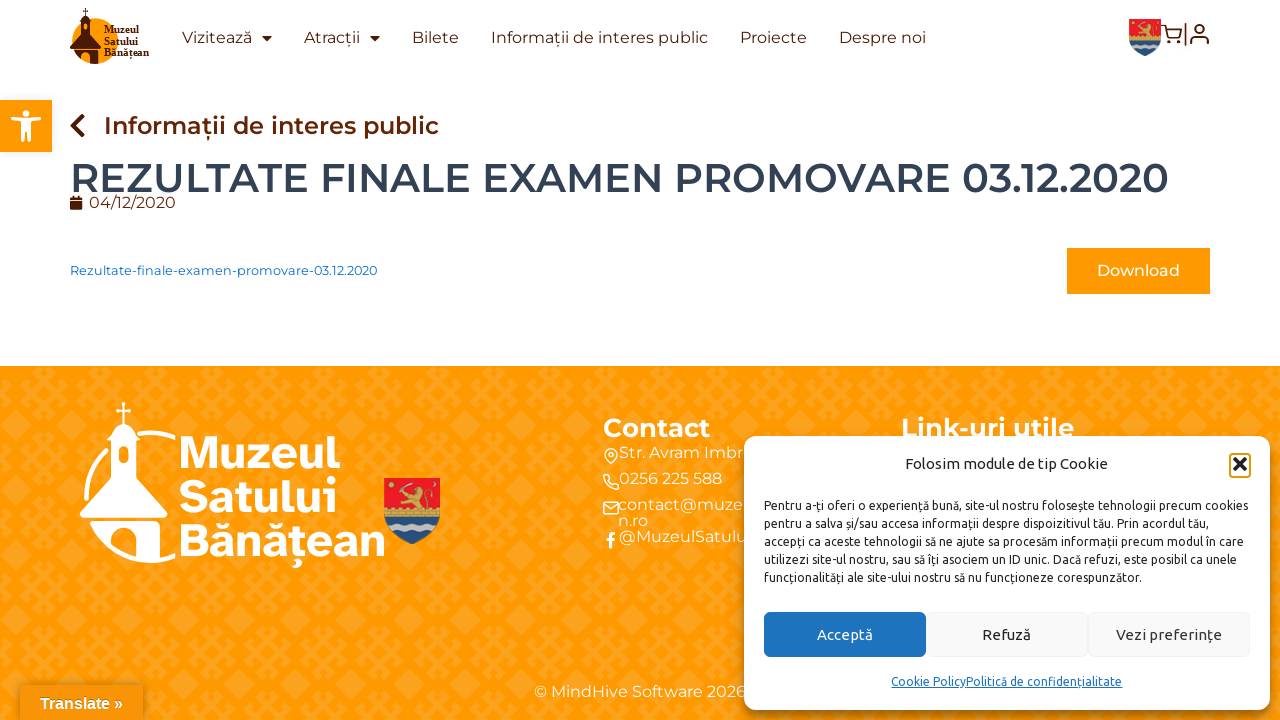

--- FILE ---
content_type: text/html; charset=UTF-8
request_url: https://muzeulsatuluibanatean.ro/2020/12/04/rezultate-finale-examen-promovare-03-12-2020/
body_size: 43140
content:
<!DOCTYPE html>
<html lang="ro-RO">
<head>
<meta charset="UTF-8">
<meta name="viewport" content="width=device-width, initial-scale=1">
	<link rel="profile" href="https://gmpg.org/xfn/11"> 
	<meta name='robots' content='index, follow, max-image-preview:large, max-snippet:-1, max-video-preview:-1' />

	<!-- This site is optimized with the Yoast SEO plugin v26.7 - https://yoast.com/wordpress/plugins/seo/ -->
	<title>REZULTATE FINALE EXAMEN PROMOVARE 03.12.2020 - Muzeul Satului Bănățean</title>
	<link rel="canonical" href="https://muzeulsatuluibanatean.ro/2020/12/04/rezultate-finale-examen-promovare-03-12-2020/" />
	<meta property="og:locale" content="ro_RO" />
	<meta property="og:type" content="article" />
	<meta property="og:title" content="REZULTATE FINALE EXAMEN PROMOVARE 03.12.2020 - Muzeul Satului Bănățean" />
	<meta property="og:url" content="https://muzeulsatuluibanatean.ro/2020/12/04/rezultate-finale-examen-promovare-03-12-2020/" />
	<meta property="og:site_name" content="Muzeul Satului Bănățean" />
	<meta property="article:publisher" content="https://www.facebook.com/people/Muzeul-Satului-Bnean-Timioara-Oficial/100064683602900/" />
	<meta property="article:published_time" content="2020-12-04T09:36:00+00:00" />
	<meta property="article:modified_time" content="2023-09-14T14:58:31+00:00" />
	<meta property="og:image" content="https://muzeulsatuluibanatean.ro/wp-content/uploads/2023/09/Anunt.png" />
	<meta property="og:image:width" content="300" />
	<meta property="og:image:height" content="250" />
	<meta property="og:image:type" content="image/png" />
	<meta name="author" content="Muzeul Satului Banatean" />
	<meta name="twitter:card" content="summary_large_image" />
	<meta name="twitter:label1" content="Scris de" />
	<meta name="twitter:data1" content="Muzeul Satului Banatean" />
	<script type="application/ld+json" class="yoast-schema-graph">{"@context":"https://schema.org","@graph":[{"@type":"Article","@id":"https://muzeulsatuluibanatean.ro/2020/12/04/rezultate-finale-examen-promovare-03-12-2020/#article","isPartOf":{"@id":"https://muzeulsatuluibanatean.ro/2020/12/04/rezultate-finale-examen-promovare-03-12-2020/"},"author":{"name":"Muzeul Satului Banatean","@id":"https://muzeulsatuluibanatean.ro/#/schema/person/51ed649d63fe4d1e09246b25fe301025"},"headline":"REZULTATE FINALE EXAMEN PROMOVARE 03.12.2020","datePublished":"2020-12-04T09:36:00+00:00","dateModified":"2023-09-14T14:58:31+00:00","mainEntityOfPage":{"@id":"https://muzeulsatuluibanatean.ro/2020/12/04/rezultate-finale-examen-promovare-03-12-2020/"},"wordCount":6,"commentCount":0,"publisher":{"@id":"https://muzeulsatuluibanatean.ro/#organization"},"image":{"@id":"https://muzeulsatuluibanatean.ro/2020/12/04/rezultate-finale-examen-promovare-03-12-2020/#primaryimage"},"thumbnailUrl":"https://muzeulsatuluibanatean.ro/wp-content/uploads/2023/09/Anunt.png","articleSection":["Carieră"],"inLanguage":"ro-RO","potentialAction":[{"@type":"CommentAction","name":"Comment","target":["https://muzeulsatuluibanatean.ro/2020/12/04/rezultate-finale-examen-promovare-03-12-2020/#respond"]}]},{"@type":"WebPage","@id":"https://muzeulsatuluibanatean.ro/2020/12/04/rezultate-finale-examen-promovare-03-12-2020/","url":"https://muzeulsatuluibanatean.ro/2020/12/04/rezultate-finale-examen-promovare-03-12-2020/","name":"REZULTATE FINALE EXAMEN PROMOVARE 03.12.2020 - Muzeul Satului Bănățean","isPartOf":{"@id":"https://muzeulsatuluibanatean.ro/#website"},"primaryImageOfPage":{"@id":"https://muzeulsatuluibanatean.ro/2020/12/04/rezultate-finale-examen-promovare-03-12-2020/#primaryimage"},"image":{"@id":"https://muzeulsatuluibanatean.ro/2020/12/04/rezultate-finale-examen-promovare-03-12-2020/#primaryimage"},"thumbnailUrl":"https://muzeulsatuluibanatean.ro/wp-content/uploads/2023/09/Anunt.png","datePublished":"2020-12-04T09:36:00+00:00","dateModified":"2023-09-14T14:58:31+00:00","breadcrumb":{"@id":"https://muzeulsatuluibanatean.ro/2020/12/04/rezultate-finale-examen-promovare-03-12-2020/#breadcrumb"},"inLanguage":"ro-RO","potentialAction":[{"@type":"ReadAction","target":["https://muzeulsatuluibanatean.ro/2020/12/04/rezultate-finale-examen-promovare-03-12-2020/"]}]},{"@type":"ImageObject","inLanguage":"ro-RO","@id":"https://muzeulsatuluibanatean.ro/2020/12/04/rezultate-finale-examen-promovare-03-12-2020/#primaryimage","url":"https://muzeulsatuluibanatean.ro/wp-content/uploads/2023/09/Anunt.png","contentUrl":"https://muzeulsatuluibanatean.ro/wp-content/uploads/2023/09/Anunt.png","width":300,"height":250},{"@type":"BreadcrumbList","@id":"https://muzeulsatuluibanatean.ro/2020/12/04/rezultate-finale-examen-promovare-03-12-2020/#breadcrumb","itemListElement":[{"@type":"ListItem","position":1,"name":"Home","item":"https://muzeulsatuluibanatean.ro/"},{"@type":"ListItem","position":2,"name":"Postari","item":"https://muzeulsatuluibanatean.ro/postari/"},{"@type":"ListItem","position":3,"name":"REZULTATE FINALE EXAMEN PROMOVARE 03.12.2020"}]},{"@type":"WebSite","@id":"https://muzeulsatuluibanatean.ro/#website","url":"https://muzeulsatuluibanatean.ro/","name":"Muzeul Satului Bănățean","description":"Muzeul Satului Bănățean","publisher":{"@id":"https://muzeulsatuluibanatean.ro/#organization"},"potentialAction":[{"@type":"SearchAction","target":{"@type":"EntryPoint","urlTemplate":"https://muzeulsatuluibanatean.ro/?s={search_term_string}"},"query-input":{"@type":"PropertyValueSpecification","valueRequired":true,"valueName":"search_term_string"}}],"inLanguage":"ro-RO"},{"@type":"Organization","@id":"https://muzeulsatuluibanatean.ro/#organization","name":"Muzeul Satului Bănățean","url":"https://muzeulsatuluibanatean.ro/","logo":{"@type":"ImageObject","inLanguage":"ro-RO","@id":"https://muzeulsatuluibanatean.ro/#/schema/logo/image/","url":"https://muzeulsatuluibanatean.ro/wp-content/uploads/2023/07/logo.svg","contentUrl":"https://muzeulsatuluibanatean.ro/wp-content/uploads/2023/07/logo.svg","width":110,"height":67,"caption":"Muzeul Satului Bănățean"},"image":{"@id":"https://muzeulsatuluibanatean.ro/#/schema/logo/image/"},"sameAs":["https://www.facebook.com/people/Muzeul-Satului-Bnean-Timioara-Oficial/100064683602900/","https://www.youtube.com/channel/UCeBH5hN_oROz7aewzfIECiQ"]},{"@type":"Person","@id":"https://muzeulsatuluibanatean.ro/#/schema/person/51ed649d63fe4d1e09246b25fe301025","name":"Muzeul Satului Banatean","image":{"@type":"ImageObject","inLanguage":"ro-RO","@id":"https://muzeulsatuluibanatean.ro/#/schema/person/image/","url":"https://secure.gravatar.com/avatar/76a773e3fa04037981d878142d5df1ed075c2f1ccf80ddbe3bed81debb391c18?s=96&d=retro&r=g","contentUrl":"https://secure.gravatar.com/avatar/76a773e3fa04037981d878142d5df1ed075c2f1ccf80ddbe3bed81debb391c18?s=96&d=retro&r=g","caption":"Muzeul Satului Banatean"},"sameAs":["https://muzeulsatuluibanatean.ro"]}]}</script>
	<!-- / Yoast SEO plugin. -->


<link rel='dns-prefetch' href='//translate.google.com' />
<link rel='dns-prefetch' href='//www.googletagmanager.com' />
<link rel="alternate" type="application/rss+xml" title="Muzeul Satului Bănățean &raquo; Flux" href="https://muzeulsatuluibanatean.ro/feed/" />
<link rel="alternate" type="application/rss+xml" title="Muzeul Satului Bănățean &raquo; Flux comentarii" href="https://muzeulsatuluibanatean.ro/comments/feed/" />
<link rel="alternate" type="application/rss+xml" title="Flux comentarii Muzeul Satului Bănățean &raquo; REZULTATE FINALE EXAMEN PROMOVARE 03.12.2020" href="https://muzeulsatuluibanatean.ro/2020/12/04/rezultate-finale-examen-promovare-03-12-2020/feed/" />
<link rel="alternate" title="oEmbed (JSON)" type="application/json+oembed" href="https://muzeulsatuluibanatean.ro/wp-json/oembed/1.0/embed?url=https%3A%2F%2Fmuzeulsatuluibanatean.ro%2F2020%2F12%2F04%2Frezultate-finale-examen-promovare-03-12-2020%2F" />
<link rel="alternate" title="oEmbed (XML)" type="text/xml+oembed" href="https://muzeulsatuluibanatean.ro/wp-json/oembed/1.0/embed?url=https%3A%2F%2Fmuzeulsatuluibanatean.ro%2F2020%2F12%2F04%2Frezultate-finale-examen-promovare-03-12-2020%2F&#038;format=xml" />
<link rel='stylesheet' id='all-css-0cc2151efd410e7d2901da76fe1b855a' href='https://muzeulsatuluibanatean.ro/wp-content/boost-cache/static/ba430dc772.min.css' type='text/css' media='all' />
<style id='astra-theme-css-inline-css'>
:root{--ast-post-nav-space:0;--ast-container-default-xlg-padding:3em;--ast-container-default-lg-padding:3em;--ast-container-default-slg-padding:2em;--ast-container-default-md-padding:3em;--ast-container-default-sm-padding:3em;--ast-container-default-xs-padding:2.4em;--ast-container-default-xxs-padding:1.8em;--ast-code-block-background:#ECEFF3;--ast-comment-inputs-background:#F9FAFB;--ast-normal-container-width:1200px;--ast-narrow-container-width:750px;--ast-blog-title-font-weight:normal;--ast-blog-meta-weight:inherit;--ast-global-color-primary:var(--ast-global-color-5);--ast-global-color-secondary:var(--ast-global-color-4);--ast-global-color-alternate-background:var(--ast-global-color-7);--ast-global-color-subtle-background:var(--ast-global-color-6);--ast-bg-style-guide:#F8FAFC;--ast-shadow-style-guide:0px 0px 4px 0 #00000057;--ast-global-dark-bg-style:#fff;--ast-global-dark-lfs:#fbfbfb;--ast-widget-bg-color:#fafafa;--ast-wc-container-head-bg-color:#fbfbfb;--ast-title-layout-bg:#eeeeee;--ast-search-border-color:#e7e7e7;--ast-lifter-hover-bg:#e6e6e6;--ast-gallery-block-color:#000;--srfm-color-input-label:var(--ast-global-color-2);}html{font-size:100%;}a{color:var(--ast-global-color-0);}a:hover,a:focus{color:var(--ast-global-color-1);}body,button,input,select,textarea,.ast-button,.ast-custom-button{font-family:-apple-system,BlinkMacSystemFont,Segoe UI,Roboto,Oxygen-Sans,Ubuntu,Cantarell,Helvetica Neue,sans-serif;font-weight:400;font-size:16px;font-size:1rem;line-height:var(--ast-body-line-height,1.65em);}blockquote{color:var(--ast-global-color-3);}h1,.entry-content h1,h2,.entry-content h2,h3,.entry-content h3,h4,.entry-content h4,h5,.entry-content h5,h6,.entry-content h6,.site-title,.site-title a{font-weight:600;}.ast-site-identity .site-title a{color:var(--ast-global-color-2);}.site-title{font-size:26px;font-size:1.625rem;display:block;}.site-header .site-description{font-size:15px;font-size:0.9375rem;display:none;}.entry-title{font-size:26px;font-size:1.625rem;}.archive .ast-article-post .ast-article-inner,.blog .ast-article-post .ast-article-inner,.archive .ast-article-post .ast-article-inner:hover,.blog .ast-article-post .ast-article-inner:hover{overflow:hidden;}h1,.entry-content h1{font-size:40px;font-size:2.5rem;font-weight:600;line-height:1.4em;}h2,.entry-content h2{font-size:32px;font-size:2rem;font-weight:600;line-height:1.3em;}h3,.entry-content h3{font-size:26px;font-size:1.625rem;font-weight:600;line-height:1.3em;}h4,.entry-content h4{font-size:24px;font-size:1.5rem;line-height:1.2em;font-weight:600;}h5,.entry-content h5{font-size:20px;font-size:1.25rem;line-height:1.2em;font-weight:600;}h6,.entry-content h6{font-size:16px;font-size:1rem;line-height:1.25em;font-weight:600;}::selection{background-color:var(--ast-global-color-0);color:#ffffff;}body,h1,.entry-title a,.entry-content h1,h2,.entry-content h2,h3,.entry-content h3,h4,.entry-content h4,h5,.entry-content h5,h6,.entry-content h6{color:var(--ast-global-color-3);}.tagcloud a:hover,.tagcloud a:focus,.tagcloud a.current-item{color:#ffffff;border-color:var(--ast-global-color-0);background-color:var(--ast-global-color-0);}input:focus,input[type="text"]:focus,input[type="email"]:focus,input[type="url"]:focus,input[type="password"]:focus,input[type="reset"]:focus,input[type="search"]:focus,textarea:focus{border-color:var(--ast-global-color-0);}input[type="radio"]:checked,input[type=reset],input[type="checkbox"]:checked,input[type="checkbox"]:hover:checked,input[type="checkbox"]:focus:checked,input[type=range]::-webkit-slider-thumb{border-color:var(--ast-global-color-0);background-color:var(--ast-global-color-0);box-shadow:none;}.site-footer a:hover + .post-count,.site-footer a:focus + .post-count{background:var(--ast-global-color-0);border-color:var(--ast-global-color-0);}.single .nav-links .nav-previous,.single .nav-links .nav-next{color:var(--ast-global-color-0);}.entry-meta,.entry-meta *{line-height:1.45;color:var(--ast-global-color-0);}.entry-meta a:not(.ast-button):hover,.entry-meta a:not(.ast-button):hover *,.entry-meta a:not(.ast-button):focus,.entry-meta a:not(.ast-button):focus *,.page-links > .page-link,.page-links .page-link:hover,.post-navigation a:hover{color:var(--ast-global-color-1);}#cat option,.secondary .calendar_wrap thead a,.secondary .calendar_wrap thead a:visited{color:var(--ast-global-color-0);}.secondary .calendar_wrap #today,.ast-progress-val span{background:var(--ast-global-color-0);}.secondary a:hover + .post-count,.secondary a:focus + .post-count{background:var(--ast-global-color-0);border-color:var(--ast-global-color-0);}.calendar_wrap #today > a{color:#ffffff;}.page-links .page-link,.single .post-navigation a{color:var(--ast-global-color-0);}.ast-search-menu-icon .search-form button.search-submit{padding:0 4px;}.ast-search-menu-icon form.search-form{padding-right:0;}.ast-search-menu-icon.slide-search input.search-field{width:0;}.ast-header-search .ast-search-menu-icon.ast-dropdown-active .search-form,.ast-header-search .ast-search-menu-icon.ast-dropdown-active .search-field:focus{transition:all 0.2s;}.search-form input.search-field:focus{outline:none;}.ast-archive-title{color:var(--ast-global-color-2);}.widget-title,.widget .wp-block-heading{font-size:22px;font-size:1.375rem;color:var(--ast-global-color-2);}.ast-single-post .entry-content a,.ast-comment-content a:not(.ast-comment-edit-reply-wrap a),.woocommerce-js .woocommerce-product-details__short-description a{text-decoration:underline;}.ast-single-post .wp-block-button .wp-block-button__link,.ast-single-post .elementor-widget-button .elementor-button,.ast-single-post .entry-content .uagb-tab a,.ast-single-post .entry-content .uagb-ifb-cta a,.ast-single-post .entry-content .wp-block-uagb-buttons a,.ast-single-post .entry-content .uabb-module-content a,.ast-single-post .entry-content .uagb-post-grid a,.ast-single-post .entry-content .uagb-timeline a,.ast-single-post .entry-content .uagb-toc__wrap a,.ast-single-post .entry-content .uagb-taxomony-box a,.ast-single-post .entry-content .woocommerce a,.entry-content .wp-block-latest-posts > li > a,.ast-single-post .entry-content .wp-block-file__button,li.ast-post-filter-single,.ast-single-post .wp-block-buttons .wp-block-button.is-style-outline .wp-block-button__link,.ast-single-post .ast-comment-content .comment-reply-link,.ast-single-post .ast-comment-content .comment-edit-link,.entry-content [CLASS*="wc-block"] .wc-block-components-button,.entry-content [CLASS*="wc-block"] .wc-block-components-totals-coupon-link,.entry-content [CLASS*="wc-block"] .wc-block-components-product-name{text-decoration:none;}.ast-search-menu-icon.slide-search a:focus-visible:focus-visible,.astra-search-icon:focus-visible,#close:focus-visible,a:focus-visible,.ast-menu-toggle:focus-visible,.site .skip-link:focus-visible,.wp-block-loginout input:focus-visible,.wp-block-search.wp-block-search__button-inside .wp-block-search__inside-wrapper,.ast-header-navigation-arrow:focus-visible,.woocommerce .wc-proceed-to-checkout > .checkout-button:focus-visible,.woocommerce .woocommerce-MyAccount-navigation ul li a:focus-visible,.ast-orders-table__row .ast-orders-table__cell:focus-visible,.woocommerce .woocommerce-order-details .order-again > .button:focus-visible,.woocommerce .woocommerce-message a.button.wc-forward:focus-visible,.woocommerce #minus_qty:focus-visible,.woocommerce #plus_qty:focus-visible,a#ast-apply-coupon:focus-visible,.woocommerce .woocommerce-info a:focus-visible,.woocommerce .astra-shop-summary-wrap a:focus-visible,.woocommerce a.wc-forward:focus-visible,#ast-apply-coupon:focus-visible,.woocommerce-js .woocommerce-mini-cart-item a.remove:focus-visible,#close:focus-visible,.button.search-submit:focus-visible,#search_submit:focus,.normal-search:focus-visible,.ast-header-account-wrap:focus-visible,.woocommerce .ast-on-card-button.ast-quick-view-trigger:focus{outline-style:dotted;outline-color:inherit;outline-width:thin;}input:focus,input[type="text"]:focus,input[type="email"]:focus,input[type="url"]:focus,input[type="password"]:focus,input[type="reset"]:focus,input[type="search"]:focus,input[type="number"]:focus,textarea:focus,.wp-block-search__input:focus,[data-section="section-header-mobile-trigger"] .ast-button-wrap .ast-mobile-menu-trigger-minimal:focus,.ast-mobile-popup-drawer.active .menu-toggle-close:focus,.woocommerce-ordering select.orderby:focus,#ast-scroll-top:focus,#coupon_code:focus,.woocommerce-page #comment:focus,.woocommerce #reviews #respond input#submit:focus,.woocommerce a.add_to_cart_button:focus,.woocommerce .button.single_add_to_cart_button:focus,.woocommerce .woocommerce-cart-form button:focus,.woocommerce .woocommerce-cart-form__cart-item .quantity .qty:focus,.woocommerce .woocommerce-billing-fields .woocommerce-billing-fields__field-wrapper .woocommerce-input-wrapper > .input-text:focus,.woocommerce #order_comments:focus,.woocommerce #place_order:focus,.woocommerce .woocommerce-address-fields .woocommerce-address-fields__field-wrapper .woocommerce-input-wrapper > .input-text:focus,.woocommerce .woocommerce-MyAccount-content form button:focus,.woocommerce .woocommerce-MyAccount-content .woocommerce-EditAccountForm .woocommerce-form-row .woocommerce-Input.input-text:focus,.woocommerce .ast-woocommerce-container .woocommerce-pagination ul.page-numbers li a:focus,body #content .woocommerce form .form-row .select2-container--default .select2-selection--single:focus,#ast-coupon-code:focus,.woocommerce.woocommerce-js .quantity input[type=number]:focus,.woocommerce-js .woocommerce-mini-cart-item .quantity input[type=number]:focus,.woocommerce p#ast-coupon-trigger:focus{border-style:dotted;border-color:inherit;border-width:thin;}input{outline:none;}.woocommerce-js input[type=text]:focus,.woocommerce-js input[type=email]:focus,.woocommerce-js textarea:focus,input[type=number]:focus,.comments-area textarea#comment:focus,.comments-area textarea#comment:active,.comments-area .ast-comment-formwrap input[type="text"]:focus,.comments-area .ast-comment-formwrap input[type="text"]:active{outline-style:unset;outline-color:inherit;outline-width:thin;}.ast-logo-title-inline .site-logo-img{padding-right:1em;}.site-logo-img img{ transition:all 0.2s linear;}body .ast-oembed-container *{position:absolute;top:0;width:100%;height:100%;left:0;}body .wp-block-embed-pocket-casts .ast-oembed-container *{position:unset;}.ast-single-post-featured-section + article {margin-top: 2em;}.site-content .ast-single-post-featured-section img {width: 100%;overflow: hidden;object-fit: cover;}.site > .ast-single-related-posts-container {margin-top: 0;}@media (min-width: 922px) {.ast-desktop .ast-container--narrow {max-width: var(--ast-narrow-container-width);margin: 0 auto;}}.ast-page-builder-template .hentry {margin: 0;}.ast-page-builder-template .site-content > .ast-container {max-width: 100%;padding: 0;}.ast-page-builder-template .site .site-content #primary {padding: 0;margin: 0;}.ast-page-builder-template .no-results {text-align: center;margin: 4em auto;}.ast-page-builder-template .ast-pagination {padding: 2em;}.ast-page-builder-template .entry-header.ast-no-title.ast-no-thumbnail {margin-top: 0;}.ast-page-builder-template .entry-header.ast-header-without-markup {margin-top: 0;margin-bottom: 0;}.ast-page-builder-template .entry-header.ast-no-title.ast-no-meta {margin-bottom: 0;}.ast-page-builder-template.single .post-navigation {padding-bottom: 2em;}.ast-page-builder-template.single-post .site-content > .ast-container {max-width: 100%;}.ast-page-builder-template .entry-header {margin-top: 2em;margin-left: auto;margin-right: auto;}.ast-single-post.ast-page-builder-template .site-main > article,.woocommerce.ast-page-builder-template .site-main {padding-top: 2em;padding-left: 20px;padding-right: 20px;}.ast-page-builder-template .ast-archive-description {margin: 2em auto 0;padding-left: 20px;padding-right: 20px;}.ast-page-builder-template .ast-row {margin-left: 0;margin-right: 0;}.single.ast-page-builder-template .entry-header + .entry-content,.single.ast-page-builder-template .ast-single-entry-banner + .site-content article .entry-content {margin-bottom: 2em;}@media(min-width: 921px) {.ast-page-builder-template.archive.ast-right-sidebar .ast-row article,.ast-page-builder-template.archive.ast-left-sidebar .ast-row article {padding-left: 0;padding-right: 0;}}@media (max-width:921.9px){#ast-desktop-header{display:none;}}@media (min-width:922px){#ast-mobile-header{display:none;}}@media( max-width: 420px ) {.single .nav-links .nav-previous,.single .nav-links .nav-next {width: 100%;text-align: center;}}.wp-block-buttons.aligncenter{justify-content:center;}@media (max-width:921px){.ast-theme-transparent-header #primary,.ast-theme-transparent-header #secondary{padding:0;}}@media (max-width:921px){.ast-plain-container.ast-no-sidebar #primary{padding:0;}}.ast-plain-container.ast-no-sidebar #primary{margin-top:0;margin-bottom:0;}@media (min-width:1200px){.ast-plain-container.ast-no-sidebar #primary{margin-top:60px;margin-bottom:60px;}}.wp-block-button.is-style-outline .wp-block-button__link{border-color:var(--ast-global-color-0);}div.wp-block-button.is-style-outline > .wp-block-button__link:not(.has-text-color),div.wp-block-button.wp-block-button__link.is-style-outline:not(.has-text-color){color:var(--ast-global-color-0);}.wp-block-button.is-style-outline .wp-block-button__link:hover,.wp-block-buttons .wp-block-button.is-style-outline .wp-block-button__link:focus,.wp-block-buttons .wp-block-button.is-style-outline > .wp-block-button__link:not(.has-text-color):hover,.wp-block-buttons .wp-block-button.wp-block-button__link.is-style-outline:not(.has-text-color):hover{color:#ffffff;background-color:var(--ast-global-color-1);border-color:var(--ast-global-color-1);}.post-page-numbers.current .page-link,.ast-pagination .page-numbers.current{color:#ffffff;border-color:var(--ast-global-color-0);background-color:var(--ast-global-color-0);}.wp-block-button.is-style-outline .wp-block-button__link.wp-element-button,.ast-outline-button{border-color:var(--ast-global-color-0);font-family:inherit;font-weight:500;font-size:16px;font-size:1rem;line-height:1em;}.wp-block-buttons .wp-block-button.is-style-outline > .wp-block-button__link:not(.has-text-color),.wp-block-buttons .wp-block-button.wp-block-button__link.is-style-outline:not(.has-text-color),.ast-outline-button{color:var(--ast-global-color-0);}.wp-block-button.is-style-outline .wp-block-button__link:hover,.wp-block-buttons .wp-block-button.is-style-outline .wp-block-button__link:focus,.wp-block-buttons .wp-block-button.is-style-outline > .wp-block-button__link:not(.has-text-color):hover,.wp-block-buttons .wp-block-button.wp-block-button__link.is-style-outline:not(.has-text-color):hover,.ast-outline-button:hover,.ast-outline-button:focus,.wp-block-uagb-buttons-child .uagb-buttons-repeater.ast-outline-button:hover,.wp-block-uagb-buttons-child .uagb-buttons-repeater.ast-outline-button:focus{color:#ffffff;background-color:var(--ast-global-color-1);border-color:var(--ast-global-color-1);}.wp-block-button .wp-block-button__link.wp-element-button.is-style-outline:not(.has-background),.wp-block-button.is-style-outline>.wp-block-button__link.wp-element-button:not(.has-background),.ast-outline-button{background-color:transparent;}.entry-content[data-ast-blocks-layout] > figure{margin-bottom:1em;}h1.widget-title{font-weight:600;}h2.widget-title{font-weight:600;}h3.widget-title{font-weight:600;}.elementor-widget-container .elementor-loop-container .e-loop-item[data-elementor-type="loop-item"]{width:100%;}.review-rating{display:flex;align-items:center;order:2;}#page{display:flex;flex-direction:column;min-height:100vh;}.ast-404-layout-1 h1.page-title{color:var(--ast-global-color-2);}.single .post-navigation a{line-height:1em;height:inherit;}.error-404 .page-sub-title{font-size:1.5rem;font-weight:inherit;}.search .site-content .content-area .search-form{margin-bottom:0;}#page .site-content{flex-grow:1;}.widget{margin-bottom:1.25em;}#secondary li{line-height:1.5em;}#secondary .wp-block-group h2{margin-bottom:0.7em;}#secondary h2{font-size:1.7rem;}.ast-separate-container .ast-article-post,.ast-separate-container .ast-article-single,.ast-separate-container .comment-respond{padding:3em;}.ast-separate-container .ast-article-single .ast-article-single{padding:0;}.ast-article-single .wp-block-post-template-is-layout-grid{padding-left:0;}.ast-separate-container .comments-title,.ast-narrow-container .comments-title{padding:1.5em 2em;}.ast-page-builder-template .comment-form-textarea,.ast-comment-formwrap .ast-grid-common-col{padding:0;}.ast-comment-formwrap{padding:0;display:inline-flex;column-gap:20px;width:100%;margin-left:0;margin-right:0;}.comments-area textarea#comment:focus,.comments-area textarea#comment:active,.comments-area .ast-comment-formwrap input[type="text"]:focus,.comments-area .ast-comment-formwrap input[type="text"]:active {box-shadow:none;outline:none;}.archive.ast-page-builder-template .entry-header{margin-top:2em;}.ast-page-builder-template .ast-comment-formwrap{width:100%;}.entry-title{margin-bottom:0.5em;}.ast-archive-description p{font-size:inherit;font-weight:inherit;line-height:inherit;}.ast-separate-container .ast-comment-list li.depth-1,.hentry{margin-bottom:2em;}@media (min-width:921px){.ast-left-sidebar.ast-page-builder-template #secondary,.archive.ast-right-sidebar.ast-page-builder-template .site-main{padding-left:20px;padding-right:20px;}}@media (max-width:544px){.ast-comment-formwrap.ast-row{column-gap:10px;display:inline-block;}#ast-commentform .ast-grid-common-col{position:relative;width:100%;}}@media (min-width:1201px){.ast-separate-container .ast-article-post,.ast-separate-container .ast-article-single,.ast-separate-container .ast-author-box,.ast-separate-container .ast-404-layout-1,.ast-separate-container .no-results{padding:3em;}}@media (max-width:921px){.ast-separate-container #primary,.ast-separate-container #secondary{padding:1.5em 0;}#primary,#secondary{padding:1.5em 0;margin:0;}.ast-left-sidebar #content > .ast-container{display:flex;flex-direction:column-reverse;width:100%;}}@media (min-width:922px){.ast-separate-container.ast-right-sidebar #primary,.ast-separate-container.ast-left-sidebar #primary{border:0;}.search-no-results.ast-separate-container #primary{margin-bottom:4em;}}.wp-block-button .wp-block-button__link{color:#ffffff;}.wp-block-button .wp-block-button__link:hover,.wp-block-button .wp-block-button__link:focus{color:#ffffff;background-color:var(--ast-global-color-1);border-color:var(--ast-global-color-1);}.elementor-widget-heading h1.elementor-heading-title{line-height:1.4em;}.elementor-widget-heading h2.elementor-heading-title{line-height:1.3em;}.elementor-widget-heading h3.elementor-heading-title{line-height:1.3em;}.elementor-widget-heading h4.elementor-heading-title{line-height:1.2em;}.elementor-widget-heading h5.elementor-heading-title{line-height:1.2em;}.elementor-widget-heading h6.elementor-heading-title{line-height:1.25em;}.wp-block-button .wp-block-button__link,.wp-block-search .wp-block-search__button,body .wp-block-file .wp-block-file__button{border-color:var(--ast-global-color-0);background-color:var(--ast-global-color-0);color:#ffffff;font-family:inherit;font-weight:500;line-height:1em;font-size:16px;font-size:1rem;padding-top:15px;padding-right:30px;padding-bottom:15px;padding-left:30px;}@media (max-width:921px){.wp-block-button .wp-block-button__link,.wp-block-search .wp-block-search__button,body .wp-block-file .wp-block-file__button{padding-top:14px;padding-right:28px;padding-bottom:14px;padding-left:28px;}}@media (max-width:544px){.wp-block-button .wp-block-button__link,.wp-block-search .wp-block-search__button,body .wp-block-file .wp-block-file__button{padding-top:12px;padding-right:24px;padding-bottom:12px;padding-left:24px;}}.menu-toggle,button,.ast-button,.ast-custom-button,.button,input#submit,input[type="button"],input[type="submit"],input[type="reset"],form[CLASS*="wp-block-search__"].wp-block-search .wp-block-search__inside-wrapper .wp-block-search__button,body .wp-block-file .wp-block-file__button,.search .search-submit,.woocommerce-js a.button,.woocommerce button.button,.woocommerce .woocommerce-message a.button,.woocommerce #respond input#submit.alt,.woocommerce input.button.alt,.woocommerce input.button,.woocommerce input.button:disabled,.woocommerce input.button:disabled[disabled],.woocommerce input.button:disabled:hover,.woocommerce input.button:disabled[disabled]:hover,.woocommerce #respond input#submit,.woocommerce button.button.alt.disabled,.wc-block-grid__products .wc-block-grid__product .wp-block-button__link,.wc-block-grid__product-onsale,[CLASS*="wc-block"] button,.woocommerce-js .astra-cart-drawer .astra-cart-drawer-content .woocommerce-mini-cart__buttons .button:not(.checkout):not(.ast-continue-shopping),.woocommerce-js .astra-cart-drawer .astra-cart-drawer-content .woocommerce-mini-cart__buttons a.checkout,.woocommerce button.button.alt.disabled.wc-variation-selection-needed,[CLASS*="wc-block"] .wc-block-components-button{border-style:solid;border-top-width:0;border-right-width:0;border-left-width:0;border-bottom-width:0;color:#ffffff;border-color:var(--ast-global-color-0);background-color:var(--ast-global-color-0);padding-top:15px;padding-right:30px;padding-bottom:15px;padding-left:30px;font-family:inherit;font-weight:500;font-size:16px;font-size:1rem;line-height:1em;}button:focus,.menu-toggle:hover,button:hover,.ast-button:hover,.ast-custom-button:hover .button:hover,.ast-custom-button:hover ,input[type=reset]:hover,input[type=reset]:focus,input#submit:hover,input#submit:focus,input[type="button"]:hover,input[type="button"]:focus,input[type="submit"]:hover,input[type="submit"]:focus,form[CLASS*="wp-block-search__"].wp-block-search .wp-block-search__inside-wrapper .wp-block-search__button:hover,form[CLASS*="wp-block-search__"].wp-block-search .wp-block-search__inside-wrapper .wp-block-search__button:focus,body .wp-block-file .wp-block-file__button:hover,body .wp-block-file .wp-block-file__button:focus,.woocommerce-js a.button:hover,.woocommerce button.button:hover,.woocommerce .woocommerce-message a.button:hover,.woocommerce #respond input#submit:hover,.woocommerce #respond input#submit.alt:hover,.woocommerce input.button.alt:hover,.woocommerce input.button:hover,.woocommerce button.button.alt.disabled:hover,.wc-block-grid__products .wc-block-grid__product .wp-block-button__link:hover,[CLASS*="wc-block"] button:hover,.woocommerce-js .astra-cart-drawer .astra-cart-drawer-content .woocommerce-mini-cart__buttons .button:not(.checkout):not(.ast-continue-shopping):hover,.woocommerce-js .astra-cart-drawer .astra-cart-drawer-content .woocommerce-mini-cart__buttons a.checkout:hover,.woocommerce button.button.alt.disabled.wc-variation-selection-needed:hover,[CLASS*="wc-block"] .wc-block-components-button:hover,[CLASS*="wc-block"] .wc-block-components-button:focus{color:#ffffff;background-color:var(--ast-global-color-1);border-color:var(--ast-global-color-1);}form[CLASS*="wp-block-search__"].wp-block-search .wp-block-search__inside-wrapper .wp-block-search__button.has-icon{padding-top:calc(15px - 3px);padding-right:calc(30px - 3px);padding-bottom:calc(15px - 3px);padding-left:calc(30px - 3px);}@media (max-width:921px){.menu-toggle,button,.ast-button,.ast-custom-button,.button,input#submit,input[type="button"],input[type="submit"],input[type="reset"],form[CLASS*="wp-block-search__"].wp-block-search .wp-block-search__inside-wrapper .wp-block-search__button,body .wp-block-file .wp-block-file__button,.search .search-submit,.woocommerce-js a.button,.woocommerce button.button,.woocommerce .woocommerce-message a.button,.woocommerce #respond input#submit.alt,.woocommerce input.button.alt,.woocommerce input.button,.woocommerce input.button:disabled,.woocommerce input.button:disabled[disabled],.woocommerce input.button:disabled:hover,.woocommerce input.button:disabled[disabled]:hover,.woocommerce #respond input#submit,.woocommerce button.button.alt.disabled,.wc-block-grid__products .wc-block-grid__product .wp-block-button__link,.wc-block-grid__product-onsale,[CLASS*="wc-block"] button,.woocommerce-js .astra-cart-drawer .astra-cart-drawer-content .woocommerce-mini-cart__buttons .button:not(.checkout):not(.ast-continue-shopping),.woocommerce-js .astra-cart-drawer .astra-cart-drawer-content .woocommerce-mini-cart__buttons a.checkout,.woocommerce button.button.alt.disabled.wc-variation-selection-needed,[CLASS*="wc-block"] .wc-block-components-button{padding-top:14px;padding-right:28px;padding-bottom:14px;padding-left:28px;}}@media (max-width:544px){.menu-toggle,button,.ast-button,.ast-custom-button,.button,input#submit,input[type="button"],input[type="submit"],input[type="reset"],form[CLASS*="wp-block-search__"].wp-block-search .wp-block-search__inside-wrapper .wp-block-search__button,body .wp-block-file .wp-block-file__button,.search .search-submit,.woocommerce-js a.button,.woocommerce button.button,.woocommerce .woocommerce-message a.button,.woocommerce #respond input#submit.alt,.woocommerce input.button.alt,.woocommerce input.button,.woocommerce input.button:disabled,.woocommerce input.button:disabled[disabled],.woocommerce input.button:disabled:hover,.woocommerce input.button:disabled[disabled]:hover,.woocommerce #respond input#submit,.woocommerce button.button.alt.disabled,.wc-block-grid__products .wc-block-grid__product .wp-block-button__link,.wc-block-grid__product-onsale,[CLASS*="wc-block"] button,.woocommerce-js .astra-cart-drawer .astra-cart-drawer-content .woocommerce-mini-cart__buttons .button:not(.checkout):not(.ast-continue-shopping),.woocommerce-js .astra-cart-drawer .astra-cart-drawer-content .woocommerce-mini-cart__buttons a.checkout,.woocommerce button.button.alt.disabled.wc-variation-selection-needed,[CLASS*="wc-block"] .wc-block-components-button{padding-top:12px;padding-right:24px;padding-bottom:12px;padding-left:24px;}}@media (max-width:921px){.ast-mobile-header-stack .main-header-bar .ast-search-menu-icon{display:inline-block;}.ast-header-break-point.ast-header-custom-item-outside .ast-mobile-header-stack .main-header-bar .ast-search-icon{margin:0;}.ast-comment-avatar-wrap img{max-width:2.5em;}.ast-comment-meta{padding:0 1.8888em 1.3333em;}.ast-separate-container .ast-comment-list li.depth-1{padding:1.5em 2.14em;}.ast-separate-container .comment-respond{padding:2em 2.14em;}}@media (min-width:544px){.ast-container{max-width:100%;}}@media (max-width:544px){.ast-separate-container .ast-article-post,.ast-separate-container .ast-article-single,.ast-separate-container .comments-title,.ast-separate-container .ast-archive-description{padding:1.5em 1em;}.ast-separate-container #content .ast-container{padding-left:0.54em;padding-right:0.54em;}.ast-separate-container .ast-comment-list .bypostauthor{padding:.5em;}.ast-search-menu-icon.ast-dropdown-active .search-field{width:170px;}} #ast-mobile-header .ast-site-header-cart-li a{pointer-events:none;}.ast-separate-container{background-color:var(--ast-global-color-4);}@media (max-width:921px){.site-title{display:block;}.site-header .site-description{display:none;}h1,.entry-content h1{font-size:30px;}h2,.entry-content h2{font-size:25px;}h3,.entry-content h3{font-size:20px;}}@media (max-width:544px){.site-title{display:block;}.site-header .site-description{display:none;}h1,.entry-content h1{font-size:30px;}h2,.entry-content h2{font-size:25px;}h3,.entry-content h3{font-size:20px;}}@media (max-width:921px){html{font-size:91.2%;}}@media (max-width:544px){html{font-size:91.2%;}}@media (min-width:922px){.ast-container{max-width:1240px;}}@media (min-width:922px){.site-content .ast-container{display:flex;}}@media (max-width:921px){.site-content .ast-container{flex-direction:column;}}@media (min-width:922px){.main-header-menu .sub-menu .menu-item.ast-left-align-sub-menu:hover > .sub-menu,.main-header-menu .sub-menu .menu-item.ast-left-align-sub-menu.focus > .sub-menu{margin-left:-0px;}}.entry-content li > p{margin-bottom:0;}.site .comments-area{padding-bottom:3em;}.wp-block-file {display: flex;align-items: center;flex-wrap: wrap;justify-content: space-between;}.wp-block-pullquote {border: none;}.wp-block-pullquote blockquote::before {content: "\201D";font-family: "Helvetica",sans-serif;display: flex;transform: rotate( 180deg );font-size: 6rem;font-style: normal;line-height: 1;font-weight: bold;align-items: center;justify-content: center;}.has-text-align-right > blockquote::before {justify-content: flex-start;}.has-text-align-left > blockquote::before {justify-content: flex-end;}figure.wp-block-pullquote.is-style-solid-color blockquote {max-width: 100%;text-align: inherit;}:root {--wp--custom--ast-default-block-top-padding: 3em;--wp--custom--ast-default-block-right-padding: 3em;--wp--custom--ast-default-block-bottom-padding: 3em;--wp--custom--ast-default-block-left-padding: 3em;--wp--custom--ast-container-width: 1200px;--wp--custom--ast-content-width-size: 1200px;--wp--custom--ast-wide-width-size: calc(1200px + var(--wp--custom--ast-default-block-left-padding) + var(--wp--custom--ast-default-block-right-padding));}.ast-narrow-container {--wp--custom--ast-content-width-size: 750px;--wp--custom--ast-wide-width-size: 750px;}@media(max-width: 921px) {:root {--wp--custom--ast-default-block-top-padding: 3em;--wp--custom--ast-default-block-right-padding: 2em;--wp--custom--ast-default-block-bottom-padding: 3em;--wp--custom--ast-default-block-left-padding: 2em;}}@media(max-width: 544px) {:root {--wp--custom--ast-default-block-top-padding: 3em;--wp--custom--ast-default-block-right-padding: 1.5em;--wp--custom--ast-default-block-bottom-padding: 3em;--wp--custom--ast-default-block-left-padding: 1.5em;}}.entry-content > .wp-block-group,.entry-content > .wp-block-cover,.entry-content > .wp-block-columns {padding-top: var(--wp--custom--ast-default-block-top-padding);padding-right: var(--wp--custom--ast-default-block-right-padding);padding-bottom: var(--wp--custom--ast-default-block-bottom-padding);padding-left: var(--wp--custom--ast-default-block-left-padding);}.ast-plain-container.ast-no-sidebar .entry-content > .alignfull,.ast-page-builder-template .ast-no-sidebar .entry-content > .alignfull {margin-left: calc( -50vw + 50%);margin-right: calc( -50vw + 50%);max-width: 100vw;width: 100vw;}.ast-plain-container.ast-no-sidebar .entry-content .alignfull .alignfull,.ast-page-builder-template.ast-no-sidebar .entry-content .alignfull .alignfull,.ast-plain-container.ast-no-sidebar .entry-content .alignfull .alignwide,.ast-page-builder-template.ast-no-sidebar .entry-content .alignfull .alignwide,.ast-plain-container.ast-no-sidebar .entry-content .alignwide .alignfull,.ast-page-builder-template.ast-no-sidebar .entry-content .alignwide .alignfull,.ast-plain-container.ast-no-sidebar .entry-content .alignwide .alignwide,.ast-page-builder-template.ast-no-sidebar .entry-content .alignwide .alignwide,.ast-plain-container.ast-no-sidebar .entry-content .wp-block-column .alignfull,.ast-page-builder-template.ast-no-sidebar .entry-content .wp-block-column .alignfull,.ast-plain-container.ast-no-sidebar .entry-content .wp-block-column .alignwide,.ast-page-builder-template.ast-no-sidebar .entry-content .wp-block-column .alignwide {margin-left: auto;margin-right: auto;width: 100%;}[data-ast-blocks-layout] .wp-block-separator:not(.is-style-dots) {height: 0;}[data-ast-blocks-layout] .wp-block-separator {margin: 20px auto;}[data-ast-blocks-layout] .wp-block-separator:not(.is-style-wide):not(.is-style-dots) {max-width: 100px;}[data-ast-blocks-layout] .wp-block-separator.has-background {padding: 0;}.entry-content[data-ast-blocks-layout] > * {max-width: var(--wp--custom--ast-content-width-size);margin-left: auto;margin-right: auto;}.entry-content[data-ast-blocks-layout] > .alignwide {max-width: var(--wp--custom--ast-wide-width-size);}.entry-content[data-ast-blocks-layout] .alignfull {max-width: none;}.entry-content .wp-block-columns {margin-bottom: 0;}blockquote {margin: 1.5em;border-color: rgba(0,0,0,0.05);}.wp-block-quote:not(.has-text-align-right):not(.has-text-align-center) {border-left: 5px solid rgba(0,0,0,0.05);}.has-text-align-right > blockquote,blockquote.has-text-align-right {border-right: 5px solid rgba(0,0,0,0.05);}.has-text-align-left > blockquote,blockquote.has-text-align-left {border-left: 5px solid rgba(0,0,0,0.05);}.wp-block-site-tagline,.wp-block-latest-posts .read-more {margin-top: 15px;}.wp-block-loginout p label {display: block;}.wp-block-loginout p:not(.login-remember):not(.login-submit) input {width: 100%;}.wp-block-loginout input:focus {border-color: transparent;}.wp-block-loginout input:focus {outline: thin dotted;}.entry-content .wp-block-media-text .wp-block-media-text__content {padding: 0 0 0 8%;}.entry-content .wp-block-media-text.has-media-on-the-right .wp-block-media-text__content {padding: 0 8% 0 0;}.entry-content .wp-block-media-text.has-background .wp-block-media-text__content {padding: 8%;}.entry-content .wp-block-cover:not([class*="background-color"]):not(.has-text-color.has-link-color) .wp-block-cover__inner-container,.entry-content .wp-block-cover:not([class*="background-color"]) .wp-block-cover-image-text,.entry-content .wp-block-cover:not([class*="background-color"]) .wp-block-cover-text,.entry-content .wp-block-cover-image:not([class*="background-color"]) .wp-block-cover__inner-container,.entry-content .wp-block-cover-image:not([class*="background-color"]) .wp-block-cover-image-text,.entry-content .wp-block-cover-image:not([class*="background-color"]) .wp-block-cover-text {color: var(--ast-global-color-primary,var(--ast-global-color-5));}.wp-block-loginout .login-remember input {width: 1.1rem;height: 1.1rem;margin: 0 5px 4px 0;vertical-align: middle;}.wp-block-latest-posts > li > *:first-child,.wp-block-latest-posts:not(.is-grid) > li:first-child {margin-top: 0;}.entry-content > .wp-block-buttons,.entry-content > .wp-block-uagb-buttons {margin-bottom: 1.5em;}.wp-block-search__inside-wrapper .wp-block-search__input {padding: 0 10px;color: var(--ast-global-color-3);background: var(--ast-global-color-primary,var(--ast-global-color-5));border-color: var(--ast-border-color);}.wp-block-latest-posts .read-more {margin-bottom: 1.5em;}.wp-block-search__no-button .wp-block-search__inside-wrapper .wp-block-search__input {padding-top: 5px;padding-bottom: 5px;}.wp-block-latest-posts .wp-block-latest-posts__post-date,.wp-block-latest-posts .wp-block-latest-posts__post-author {font-size: 1rem;}.wp-block-latest-posts > li > *,.wp-block-latest-posts:not(.is-grid) > li {margin-top: 12px;margin-bottom: 12px;}.ast-page-builder-template .entry-content[data-ast-blocks-layout] > *,.ast-page-builder-template .entry-content[data-ast-blocks-layout] > .alignfull:not(.wp-block-group):not(.uagb-is-root-container) > * {max-width: none;}.ast-page-builder-template .entry-content[data-ast-blocks-layout] > .alignwide:not(.uagb-is-root-container) > * {max-width: var(--wp--custom--ast-wide-width-size);}.ast-page-builder-template .entry-content[data-ast-blocks-layout] > .inherit-container-width > *,.ast-page-builder-template .entry-content[data-ast-blocks-layout] > *:not(.wp-block-group):not(.uagb-is-root-container) > *,.entry-content[data-ast-blocks-layout] > .wp-block-cover .wp-block-cover__inner-container {max-width: var(--wp--custom--ast-content-width-size) ;margin-left: auto;margin-right: auto;}.entry-content[data-ast-blocks-layout] .wp-block-cover:not(.alignleft):not(.alignright) {width: auto;}@media(max-width: 1200px) {.ast-separate-container .entry-content > .alignfull,.ast-separate-container .entry-content[data-ast-blocks-layout] > .alignwide,.ast-plain-container .entry-content[data-ast-blocks-layout] > .alignwide,.ast-plain-container .entry-content .alignfull {margin-left: calc(-1 * min(var(--ast-container-default-xlg-padding),20px)) ;margin-right: calc(-1 * min(var(--ast-container-default-xlg-padding),20px));}}@media(min-width: 1201px) {.ast-separate-container .entry-content > .alignfull {margin-left: calc(-1 * var(--ast-container-default-xlg-padding) );margin-right: calc(-1 * var(--ast-container-default-xlg-padding) );}.ast-separate-container .entry-content[data-ast-blocks-layout] > .alignwide,.ast-plain-container .entry-content[data-ast-blocks-layout] > .alignwide {margin-left: calc(-1 * var(--wp--custom--ast-default-block-left-padding) );margin-right: calc(-1 * var(--wp--custom--ast-default-block-right-padding) );}}@media(min-width: 921px) {.ast-separate-container .entry-content .wp-block-group.alignwide:not(.inherit-container-width) > :where(:not(.alignleft):not(.alignright)),.ast-plain-container .entry-content .wp-block-group.alignwide:not(.inherit-container-width) > :where(:not(.alignleft):not(.alignright)) {max-width: calc( var(--wp--custom--ast-content-width-size) + 80px );}.ast-plain-container.ast-right-sidebar .entry-content[data-ast-blocks-layout] .alignfull,.ast-plain-container.ast-left-sidebar .entry-content[data-ast-blocks-layout] .alignfull {margin-left: -60px;margin-right: -60px;}}@media(min-width: 544px) {.entry-content > .alignleft {margin-right: 20px;}.entry-content > .alignright {margin-left: 20px;}}@media (max-width:544px){.wp-block-columns .wp-block-column:not(:last-child){margin-bottom:20px;}.wp-block-latest-posts{margin:0;}}@media( max-width: 600px ) {.entry-content .wp-block-media-text .wp-block-media-text__content,.entry-content .wp-block-media-text.has-media-on-the-right .wp-block-media-text__content {padding: 8% 0 0;}.entry-content .wp-block-media-text.has-background .wp-block-media-text__content {padding: 8%;}}.ast-page-builder-template .entry-header {padding-left: 0;}.ast-narrow-container .site-content .wp-block-uagb-image--align-full .wp-block-uagb-image__figure {max-width: 100%;margin-left: auto;margin-right: auto;}.entry-content ul,.entry-content ol {padding: revert;margin: revert;}:root .has-ast-global-color-0-color{color:var(--ast-global-color-0);}:root .has-ast-global-color-0-background-color{background-color:var(--ast-global-color-0);}:root .wp-block-button .has-ast-global-color-0-color{color:var(--ast-global-color-0);}:root .wp-block-button .has-ast-global-color-0-background-color{background-color:var(--ast-global-color-0);}:root .has-ast-global-color-1-color{color:var(--ast-global-color-1);}:root .has-ast-global-color-1-background-color{background-color:var(--ast-global-color-1);}:root .wp-block-button .has-ast-global-color-1-color{color:var(--ast-global-color-1);}:root .wp-block-button .has-ast-global-color-1-background-color{background-color:var(--ast-global-color-1);}:root .has-ast-global-color-2-color{color:var(--ast-global-color-2);}:root .has-ast-global-color-2-background-color{background-color:var(--ast-global-color-2);}:root .wp-block-button .has-ast-global-color-2-color{color:var(--ast-global-color-2);}:root .wp-block-button .has-ast-global-color-2-background-color{background-color:var(--ast-global-color-2);}:root .has-ast-global-color-3-color{color:var(--ast-global-color-3);}:root .has-ast-global-color-3-background-color{background-color:var(--ast-global-color-3);}:root .wp-block-button .has-ast-global-color-3-color{color:var(--ast-global-color-3);}:root .wp-block-button .has-ast-global-color-3-background-color{background-color:var(--ast-global-color-3);}:root .has-ast-global-color-4-color{color:var(--ast-global-color-4);}:root .has-ast-global-color-4-background-color{background-color:var(--ast-global-color-4);}:root .wp-block-button .has-ast-global-color-4-color{color:var(--ast-global-color-4);}:root .wp-block-button .has-ast-global-color-4-background-color{background-color:var(--ast-global-color-4);}:root .has-ast-global-color-5-color{color:var(--ast-global-color-5);}:root .has-ast-global-color-5-background-color{background-color:var(--ast-global-color-5);}:root .wp-block-button .has-ast-global-color-5-color{color:var(--ast-global-color-5);}:root .wp-block-button .has-ast-global-color-5-background-color{background-color:var(--ast-global-color-5);}:root .has-ast-global-color-6-color{color:var(--ast-global-color-6);}:root .has-ast-global-color-6-background-color{background-color:var(--ast-global-color-6);}:root .wp-block-button .has-ast-global-color-6-color{color:var(--ast-global-color-6);}:root .wp-block-button .has-ast-global-color-6-background-color{background-color:var(--ast-global-color-6);}:root .has-ast-global-color-7-color{color:var(--ast-global-color-7);}:root .has-ast-global-color-7-background-color{background-color:var(--ast-global-color-7);}:root .wp-block-button .has-ast-global-color-7-color{color:var(--ast-global-color-7);}:root .wp-block-button .has-ast-global-color-7-background-color{background-color:var(--ast-global-color-7);}:root .has-ast-global-color-8-color{color:var(--ast-global-color-8);}:root .has-ast-global-color-8-background-color{background-color:var(--ast-global-color-8);}:root .wp-block-button .has-ast-global-color-8-color{color:var(--ast-global-color-8);}:root .wp-block-button .has-ast-global-color-8-background-color{background-color:var(--ast-global-color-8);}:root{--ast-global-color-0:#046bd2;--ast-global-color-1:#045cb4;--ast-global-color-2:#1e293b;--ast-global-color-3:#334155;--ast-global-color-4:#f9fafb;--ast-global-color-5:#FFFFFF;--ast-global-color-6:#e2e8f0;--ast-global-color-7:#cbd5e1;--ast-global-color-8:#94a3b8;}:root {--ast-border-color : var(--ast-global-color-6);}.ast-single-entry-banner {-js-display: flex;display: flex;flex-direction: column;justify-content: center;text-align: center;position: relative;background: var(--ast-title-layout-bg);}.ast-single-entry-banner[data-banner-layout="layout-1"] {max-width: 1200px;background: inherit;padding: 20px 0;}.ast-single-entry-banner[data-banner-width-type="custom"] {margin: 0 auto;width: 100%;}.ast-single-entry-banner + .site-content .entry-header {margin-bottom: 0;}.site .ast-author-avatar {--ast-author-avatar-size: ;}a.ast-underline-text {text-decoration: underline;}.ast-container > .ast-terms-link {position: relative;display: block;}a.ast-button.ast-badge-tax {padding: 4px 8px;border-radius: 3px;font-size: inherit;}header.entry-header .entry-title{font-weight:600;font-size:32px;font-size:2rem;}header.entry-header > *:not(:last-child){margin-bottom:10px;}.ast-archive-entry-banner {-js-display: flex;display: flex;flex-direction: column;justify-content: center;text-align: center;position: relative;background: var(--ast-title-layout-bg);}.ast-archive-entry-banner[data-banner-width-type="custom"] {margin: 0 auto;width: 100%;}.ast-archive-entry-banner[data-banner-layout="layout-1"] {background: inherit;padding: 20px 0;text-align: left;}body.archive .ast-archive-description{max-width:1200px;width:100%;text-align:left;padding-top:3em;padding-right:3em;padding-bottom:3em;padding-left:3em;}body.archive .ast-archive-description .ast-archive-title,body.archive .ast-archive-description .ast-archive-title *{font-weight:600;font-size:32px;font-size:2rem;}body.archive .ast-archive-description > *:not(:last-child){margin-bottom:10px;}@media (max-width:921px){body.archive .ast-archive-description{text-align:left;}}@media (max-width:544px){body.archive .ast-archive-description{text-align:left;}}.ast-breadcrumbs .trail-browse,.ast-breadcrumbs .trail-items,.ast-breadcrumbs .trail-items li{display:inline-block;margin:0;padding:0;border:none;background:inherit;text-indent:0;text-decoration:none;}.ast-breadcrumbs .trail-browse{font-size:inherit;font-style:inherit;font-weight:inherit;color:inherit;}.ast-breadcrumbs .trail-items{list-style:none;}.trail-items li::after{padding:0 0.3em;content:"\00bb";}.trail-items li:last-of-type::after{display:none;}h1,.entry-content h1,h2,.entry-content h2,h3,.entry-content h3,h4,.entry-content h4,h5,.entry-content h5,h6,.entry-content h6{color:var(--ast-global-color-2);}.entry-title a{color:var(--ast-global-color-2);}@media (max-width:921px){.ast-builder-grid-row-container.ast-builder-grid-row-tablet-3-firstrow .ast-builder-grid-row > *:first-child,.ast-builder-grid-row-container.ast-builder-grid-row-tablet-3-lastrow .ast-builder-grid-row > *:last-child{grid-column:1 / -1;}}@media (max-width:544px){.ast-builder-grid-row-container.ast-builder-grid-row-mobile-3-firstrow .ast-builder-grid-row > *:first-child,.ast-builder-grid-row-container.ast-builder-grid-row-mobile-3-lastrow .ast-builder-grid-row > *:last-child{grid-column:1 / -1;}}.ast-builder-layout-element[data-section="title_tagline"]{display:flex;}@media (max-width:921px){.ast-header-break-point .ast-builder-layout-element[data-section="title_tagline"]{display:flex;}}@media (max-width:544px){.ast-header-break-point .ast-builder-layout-element[data-section="title_tagline"]{display:flex;}}.ast-builder-menu-1{font-family:inherit;font-weight:inherit;}.ast-builder-menu-1 .menu-item > .menu-link{color:var(--ast-global-color-3);}.ast-builder-menu-1 .menu-item > .ast-menu-toggle{color:var(--ast-global-color-3);}.ast-builder-menu-1 .menu-item:hover > .menu-link,.ast-builder-menu-1 .inline-on-mobile .menu-item:hover > .ast-menu-toggle{color:var(--ast-global-color-1);}.ast-builder-menu-1 .menu-item:hover > .ast-menu-toggle{color:var(--ast-global-color-1);}.ast-builder-menu-1 .menu-item.current-menu-item > .menu-link,.ast-builder-menu-1 .inline-on-mobile .menu-item.current-menu-item > .ast-menu-toggle,.ast-builder-menu-1 .current-menu-ancestor > .menu-link{color:var(--ast-global-color-1);}.ast-builder-menu-1 .menu-item.current-menu-item > .ast-menu-toggle{color:var(--ast-global-color-1);}.ast-builder-menu-1 .sub-menu,.ast-builder-menu-1 .inline-on-mobile .sub-menu{border-top-width:2px;border-bottom-width:0px;border-right-width:0px;border-left-width:0px;border-color:var(--ast-global-color-0);border-style:solid;}.ast-builder-menu-1 .sub-menu .sub-menu{top:-2px;}.ast-builder-menu-1 .main-header-menu > .menu-item > .sub-menu,.ast-builder-menu-1 .main-header-menu > .menu-item > .astra-full-megamenu-wrapper{margin-top:0px;}.ast-desktop .ast-builder-menu-1 .main-header-menu > .menu-item > .sub-menu:before,.ast-desktop .ast-builder-menu-1 .main-header-menu > .menu-item > .astra-full-megamenu-wrapper:before{height:calc( 0px + 2px + 5px );}.ast-desktop .ast-builder-menu-1 .menu-item .sub-menu .menu-link{border-style:none;}@media (max-width:921px){.ast-header-break-point .ast-builder-menu-1 .menu-item.menu-item-has-children > .ast-menu-toggle{top:0;}.ast-builder-menu-1 .inline-on-mobile .menu-item.menu-item-has-children > .ast-menu-toggle{right:-15px;}.ast-builder-menu-1 .menu-item-has-children > .menu-link:after{content:unset;}.ast-builder-menu-1 .main-header-menu > .menu-item > .sub-menu,.ast-builder-menu-1 .main-header-menu > .menu-item > .astra-full-megamenu-wrapper{margin-top:0;}}@media (max-width:544px){.ast-header-break-point .ast-builder-menu-1 .menu-item.menu-item-has-children > .ast-menu-toggle{top:0;}.ast-builder-menu-1 .main-header-menu > .menu-item > .sub-menu,.ast-builder-menu-1 .main-header-menu > .menu-item > .astra-full-megamenu-wrapper{margin-top:0;}}.ast-builder-menu-1{display:flex;}@media (max-width:921px){.ast-header-break-point .ast-builder-menu-1{display:flex;}}@media (max-width:544px){.ast-header-break-point .ast-builder-menu-1{display:flex;}}.site-below-footer-wrap{padding-top:20px;padding-bottom:20px;}.site-below-footer-wrap[data-section="section-below-footer-builder"]{background-color:var(--ast-global-color-5);min-height:80px;border-style:solid;border-width:0px;border-top-width:1px;border-top-color:var(--ast-global-color-subtle-background,--ast-global-color-6);}.site-below-footer-wrap[data-section="section-below-footer-builder"] .ast-builder-grid-row{max-width:1200px;min-height:80px;margin-left:auto;margin-right:auto;}.site-below-footer-wrap[data-section="section-below-footer-builder"] .ast-builder-grid-row,.site-below-footer-wrap[data-section="section-below-footer-builder"] .site-footer-section{align-items:flex-start;}.site-below-footer-wrap[data-section="section-below-footer-builder"].ast-footer-row-inline .site-footer-section{display:flex;margin-bottom:0;}.ast-builder-grid-row-full .ast-builder-grid-row{grid-template-columns:1fr;}@media (max-width:921px){.site-below-footer-wrap[data-section="section-below-footer-builder"].ast-footer-row-tablet-inline .site-footer-section{display:flex;margin-bottom:0;}.site-below-footer-wrap[data-section="section-below-footer-builder"].ast-footer-row-tablet-stack .site-footer-section{display:block;margin-bottom:10px;}.ast-builder-grid-row-container.ast-builder-grid-row-tablet-full .ast-builder-grid-row{grid-template-columns:1fr;}}@media (max-width:544px){.site-below-footer-wrap[data-section="section-below-footer-builder"].ast-footer-row-mobile-inline .site-footer-section{display:flex;margin-bottom:0;}.site-below-footer-wrap[data-section="section-below-footer-builder"].ast-footer-row-mobile-stack .site-footer-section{display:block;margin-bottom:10px;}.ast-builder-grid-row-container.ast-builder-grid-row-mobile-full .ast-builder-grid-row{grid-template-columns:1fr;}}.site-below-footer-wrap[data-section="section-below-footer-builder"]{display:grid;}@media (max-width:921px){.ast-header-break-point .site-below-footer-wrap[data-section="section-below-footer-builder"]{display:grid;}}@media (max-width:544px){.ast-header-break-point .site-below-footer-wrap[data-section="section-below-footer-builder"]{display:grid;}}.ast-footer-copyright{text-align:center;}.ast-footer-copyright {color:var(--ast-global-color-3);}@media (max-width:921px){.ast-footer-copyright{text-align:center;}}@media (max-width:544px){.ast-footer-copyright{text-align:center;}}.ast-footer-copyright {font-size:16px;font-size:1rem;}.ast-footer-copyright.ast-builder-layout-element{display:flex;}@media (max-width:921px){.ast-header-break-point .ast-footer-copyright.ast-builder-layout-element{display:flex;}}@media (max-width:544px){.ast-header-break-point .ast-footer-copyright.ast-builder-layout-element{display:flex;}}.footer-widget-area.widget-area.site-footer-focus-item{width:auto;}.ast-footer-row-inline .footer-widget-area.widget-area.site-footer-focus-item{width:100%;}.elementor-posts-container [CLASS*="ast-width-"]{width:100%;}.elementor-template-full-width .ast-container{display:block;}.elementor-screen-only,.screen-reader-text,.screen-reader-text span,.ui-helper-hidden-accessible{top:0 !important;}@media (max-width:544px){.elementor-element .elementor-wc-products .woocommerce[class*="columns-"] ul.products li.product{width:auto;margin:0;}.elementor-element .woocommerce .woocommerce-result-count{float:none;}}.ast-header-break-point .main-header-bar{border-bottom-width:1px;}@media (min-width:922px){.main-header-bar{border-bottom-width:1px;}}.main-header-menu .menu-item, #astra-footer-menu .menu-item, .main-header-bar .ast-masthead-custom-menu-items{-js-display:flex;display:flex;-webkit-box-pack:center;-webkit-justify-content:center;-moz-box-pack:center;-ms-flex-pack:center;justify-content:center;-webkit-box-orient:vertical;-webkit-box-direction:normal;-webkit-flex-direction:column;-moz-box-orient:vertical;-moz-box-direction:normal;-ms-flex-direction:column;flex-direction:column;}.main-header-menu > .menu-item > .menu-link, #astra-footer-menu > .menu-item > .menu-link{height:100%;-webkit-box-align:center;-webkit-align-items:center;-moz-box-align:center;-ms-flex-align:center;align-items:center;-js-display:flex;display:flex;}.ast-header-break-point .main-navigation ul .menu-item .menu-link .icon-arrow:first-of-type svg{top:.2em;margin-top:0px;margin-left:0px;width:.65em;transform:translate(0, -2px) rotateZ(270deg);}.ast-mobile-popup-content .ast-submenu-expanded > .ast-menu-toggle{transform:rotateX(180deg);overflow-y:auto;}@media (min-width:922px){.ast-builder-menu .main-navigation > ul > li:last-child a{margin-right:0;}}.ast-separate-container .ast-article-inner{background-color:transparent;background-image:none;}.ast-separate-container .ast-article-post{background-color:var(--ast-global-color-5);}@media (max-width:921px){.ast-separate-container .ast-article-post{background-color:var(--ast-global-color-5);}}@media (max-width:544px){.ast-separate-container .ast-article-post{background-color:var(--ast-global-color-5);}}.ast-separate-container .ast-article-single:not(.ast-related-post), .woocommerce.ast-separate-container .ast-woocommerce-container, .ast-separate-container .error-404, .ast-separate-container .no-results, .single.ast-separate-container .site-main .ast-author-meta, .ast-separate-container .related-posts-title-wrapper,.ast-separate-container .comments-count-wrapper, .ast-box-layout.ast-plain-container .site-content,.ast-padded-layout.ast-plain-container .site-content, .ast-separate-container .ast-archive-description, .ast-separate-container .comments-area .comment-respond, .ast-separate-container .comments-area .ast-comment-list li, .ast-separate-container .comments-area .comments-title{background-color:var(--ast-global-color-5);}@media (max-width:921px){.ast-separate-container .ast-article-single:not(.ast-related-post), .woocommerce.ast-separate-container .ast-woocommerce-container, .ast-separate-container .error-404, .ast-separate-container .no-results, .single.ast-separate-container .site-main .ast-author-meta, .ast-separate-container .related-posts-title-wrapper,.ast-separate-container .comments-count-wrapper, .ast-box-layout.ast-plain-container .site-content,.ast-padded-layout.ast-plain-container .site-content, .ast-separate-container .ast-archive-description{background-color:var(--ast-global-color-5);}}@media (max-width:544px){.ast-separate-container .ast-article-single:not(.ast-related-post), .woocommerce.ast-separate-container .ast-woocommerce-container, .ast-separate-container .error-404, .ast-separate-container .no-results, .single.ast-separate-container .site-main .ast-author-meta, .ast-separate-container .related-posts-title-wrapper,.ast-separate-container .comments-count-wrapper, .ast-box-layout.ast-plain-container .site-content,.ast-padded-layout.ast-plain-container .site-content, .ast-separate-container .ast-archive-description{background-color:var(--ast-global-color-5);}}.ast-separate-container.ast-two-container #secondary .widget{background-color:var(--ast-global-color-5);}@media (max-width:921px){.ast-separate-container.ast-two-container #secondary .widget{background-color:var(--ast-global-color-5);}}@media (max-width:544px){.ast-separate-container.ast-two-container #secondary .widget{background-color:var(--ast-global-color-5);}}.ast-plain-container, .ast-page-builder-template{background-color:var(--ast-global-color-5);}@media (max-width:921px){.ast-plain-container, .ast-page-builder-template{background-color:var(--ast-global-color-5);}}@media (max-width:544px){.ast-plain-container, .ast-page-builder-template{background-color:var(--ast-global-color-5);}}
		#ast-scroll-top {
			display: none;
			position: fixed;
			text-align: center;
			cursor: pointer;
			z-index: 99;
			width: 2.1em;
			height: 2.1em;
			line-height: 2.1;
			color: #ffffff;
			border-radius: 2px;
			content: "";
			outline: inherit;
		}
		@media (min-width: 769px) {
			#ast-scroll-top {
				content: "769";
			}
		}
		#ast-scroll-top .ast-icon.icon-arrow svg {
			margin-left: 0px;
			vertical-align: middle;
			transform: translate(0, -20%) rotate(180deg);
			width: 1.6em;
		}
		.ast-scroll-to-top-right {
			right: 30px;
			bottom: 30px;
		}
		.ast-scroll-to-top-left {
			left: 30px;
			bottom: 30px;
		}
	#ast-scroll-top{background-color:#ff9900;font-size:15px;}@media (max-width:921px){#ast-scroll-top .ast-icon.icon-arrow svg{width:1em;}}.ast-mobile-header-content > *,.ast-desktop-header-content > * {padding: 10px 0;height: auto;}.ast-mobile-header-content > *:first-child,.ast-desktop-header-content > *:first-child {padding-top: 10px;}.ast-mobile-header-content > .ast-builder-menu,.ast-desktop-header-content > .ast-builder-menu {padding-top: 0;}.ast-mobile-header-content > *:last-child,.ast-desktop-header-content > *:last-child {padding-bottom: 0;}.ast-mobile-header-content .ast-search-menu-icon.ast-inline-search label,.ast-desktop-header-content .ast-search-menu-icon.ast-inline-search label {width: 100%;}.ast-desktop-header-content .main-header-bar-navigation .ast-submenu-expanded > .ast-menu-toggle::before {transform: rotateX(180deg);}#ast-desktop-header .ast-desktop-header-content,.ast-mobile-header-content .ast-search-icon,.ast-desktop-header-content .ast-search-icon,.ast-mobile-header-wrap .ast-mobile-header-content,.ast-main-header-nav-open.ast-popup-nav-open .ast-mobile-header-wrap .ast-mobile-header-content,.ast-main-header-nav-open.ast-popup-nav-open .ast-desktop-header-content {display: none;}.ast-main-header-nav-open.ast-header-break-point #ast-desktop-header .ast-desktop-header-content,.ast-main-header-nav-open.ast-header-break-point .ast-mobile-header-wrap .ast-mobile-header-content {display: block;}.ast-desktop .ast-desktop-header-content .astra-menu-animation-slide-up > .menu-item > .sub-menu,.ast-desktop .ast-desktop-header-content .astra-menu-animation-slide-up > .menu-item .menu-item > .sub-menu,.ast-desktop .ast-desktop-header-content .astra-menu-animation-slide-down > .menu-item > .sub-menu,.ast-desktop .ast-desktop-header-content .astra-menu-animation-slide-down > .menu-item .menu-item > .sub-menu,.ast-desktop .ast-desktop-header-content .astra-menu-animation-fade > .menu-item > .sub-menu,.ast-desktop .ast-desktop-header-content .astra-menu-animation-fade > .menu-item .menu-item > .sub-menu {opacity: 1;visibility: visible;}.ast-hfb-header.ast-default-menu-enable.ast-header-break-point .ast-mobile-header-wrap .ast-mobile-header-content .main-header-bar-navigation {width: unset;margin: unset;}.ast-mobile-header-content.content-align-flex-end .main-header-bar-navigation .menu-item-has-children > .ast-menu-toggle,.ast-desktop-header-content.content-align-flex-end .main-header-bar-navigation .menu-item-has-children > .ast-menu-toggle {left: calc( 20px - 0.907em);right: auto;}.ast-mobile-header-content .ast-search-menu-icon,.ast-mobile-header-content .ast-search-menu-icon.slide-search,.ast-desktop-header-content .ast-search-menu-icon,.ast-desktop-header-content .ast-search-menu-icon.slide-search {width: 100%;position: relative;display: block;right: auto;transform: none;}.ast-mobile-header-content .ast-search-menu-icon.slide-search .search-form,.ast-mobile-header-content .ast-search-menu-icon .search-form,.ast-desktop-header-content .ast-search-menu-icon.slide-search .search-form,.ast-desktop-header-content .ast-search-menu-icon .search-form {right: 0;visibility: visible;opacity: 1;position: relative;top: auto;transform: none;padding: 0;display: block;overflow: hidden;}.ast-mobile-header-content .ast-search-menu-icon.ast-inline-search .search-field,.ast-mobile-header-content .ast-search-menu-icon .search-field,.ast-desktop-header-content .ast-search-menu-icon.ast-inline-search .search-field,.ast-desktop-header-content .ast-search-menu-icon .search-field {width: 100%;padding-right: 5.5em;}.ast-mobile-header-content .ast-search-menu-icon .search-submit,.ast-desktop-header-content .ast-search-menu-icon .search-submit {display: block;position: absolute;height: 100%;top: 0;right: 0;padding: 0 1em;border-radius: 0;}.ast-hfb-header.ast-default-menu-enable.ast-header-break-point .ast-mobile-header-wrap .ast-mobile-header-content .main-header-bar-navigation ul .sub-menu .menu-link {padding-left: 30px;}.ast-hfb-header.ast-default-menu-enable.ast-header-break-point .ast-mobile-header-wrap .ast-mobile-header-content .main-header-bar-navigation .sub-menu .menu-item .menu-item .menu-link {padding-left: 40px;}.ast-mobile-popup-drawer.active .ast-mobile-popup-inner{background-color:#ffffff;;}.ast-mobile-header-wrap .ast-mobile-header-content, .ast-desktop-header-content{background-color:#ffffff;;}.ast-mobile-popup-content > *, .ast-mobile-header-content > *, .ast-desktop-popup-content > *, .ast-desktop-header-content > *{padding-top:0px;padding-bottom:0px;}.content-align-flex-start .ast-builder-layout-element{justify-content:flex-start;}.content-align-flex-start .main-header-menu{text-align:left;}.ast-mobile-popup-drawer.active .menu-toggle-close{color:#3a3a3a;}.ast-mobile-header-wrap .ast-primary-header-bar,.ast-primary-header-bar .site-primary-header-wrap{min-height:80px;}.ast-desktop .ast-primary-header-bar .main-header-menu > .menu-item{line-height:80px;}.ast-header-break-point #masthead .ast-mobile-header-wrap .ast-primary-header-bar,.ast-header-break-point #masthead .ast-mobile-header-wrap .ast-below-header-bar,.ast-header-break-point #masthead .ast-mobile-header-wrap .ast-above-header-bar{padding-left:20px;padding-right:20px;}.ast-header-break-point .ast-primary-header-bar{border-bottom-width:1px;border-bottom-color:var( --ast-global-color-subtle-background,--ast-global-color-7 );border-bottom-style:solid;}@media (min-width:922px){.ast-primary-header-bar{border-bottom-width:1px;border-bottom-color:var( --ast-global-color-subtle-background,--ast-global-color-7 );border-bottom-style:solid;}}.ast-primary-header-bar{background-color:var( --ast-global-color-primary,--ast-global-color-4 );}.ast-primary-header-bar{display:block;}@media (max-width:921px){.ast-header-break-point .ast-primary-header-bar{display:grid;}}@media (max-width:544px){.ast-header-break-point .ast-primary-header-bar{display:grid;}}[data-section="section-header-mobile-trigger"] .ast-button-wrap .ast-mobile-menu-trigger-minimal{color:var(--ast-global-color-0);border:none;background:transparent;}[data-section="section-header-mobile-trigger"] .ast-button-wrap .mobile-menu-toggle-icon .ast-mobile-svg{width:20px;height:20px;fill:var(--ast-global-color-0);}[data-section="section-header-mobile-trigger"] .ast-button-wrap .mobile-menu-wrap .mobile-menu{color:var(--ast-global-color-0);}.ast-builder-menu-mobile .main-navigation .main-header-menu .menu-item > .menu-link{color:var(--ast-global-color-3);}.ast-builder-menu-mobile .main-navigation .main-header-menu .menu-item > .ast-menu-toggle{color:var(--ast-global-color-3);}.ast-builder-menu-mobile .main-navigation .main-header-menu .menu-item:hover > .menu-link, .ast-builder-menu-mobile .main-navigation .inline-on-mobile .menu-item:hover > .ast-menu-toggle{color:var(--ast-global-color-1);}.ast-builder-menu-mobile .menu-item:hover > .menu-link, .ast-builder-menu-mobile .main-navigation .inline-on-mobile .menu-item:hover > .ast-menu-toggle{color:var(--ast-global-color-1);}.ast-builder-menu-mobile .main-navigation .menu-item:hover > .ast-menu-toggle{color:var(--ast-global-color-1);}.ast-builder-menu-mobile .main-navigation .menu-item.current-menu-item > .menu-link, .ast-builder-menu-mobile .main-navigation .inline-on-mobile .menu-item.current-menu-item > .ast-menu-toggle, .ast-builder-menu-mobile .main-navigation .menu-item.current-menu-ancestor > .menu-link, .ast-builder-menu-mobile .main-navigation .menu-item.current-menu-ancestor > .ast-menu-toggle{color:var(--ast-global-color-1);}.ast-builder-menu-mobile .main-navigation .menu-item.current-menu-item > .ast-menu-toggle{color:var(--ast-global-color-1);}.ast-builder-menu-mobile .main-navigation .menu-item.menu-item-has-children > .ast-menu-toggle{top:0;}.ast-builder-menu-mobile .main-navigation .menu-item-has-children > .menu-link:after{content:unset;}.ast-hfb-header .ast-builder-menu-mobile .main-header-menu, .ast-hfb-header .ast-builder-menu-mobile .main-navigation .menu-item .menu-link, .ast-hfb-header .ast-builder-menu-mobile .main-navigation .menu-item .sub-menu .menu-link{border-style:none;}.ast-builder-menu-mobile .main-navigation .menu-item.menu-item-has-children > .ast-menu-toggle{top:0;}@media (max-width:921px){.ast-builder-menu-mobile .main-navigation .main-header-menu .menu-item > .menu-link{color:var(--ast-global-color-3);}.ast-builder-menu-mobile .main-navigation .main-header-menu .menu-item > .ast-menu-toggle{color:var(--ast-global-color-3);}.ast-builder-menu-mobile .main-navigation .main-header-menu .menu-item:hover > .menu-link, .ast-builder-menu-mobile .main-navigation .inline-on-mobile .menu-item:hover > .ast-menu-toggle{color:var(--ast-global-color-1);background:var(--ast-global-color-4);}.ast-builder-menu-mobile .main-navigation .menu-item:hover > .ast-menu-toggle{color:var(--ast-global-color-1);}.ast-builder-menu-mobile .main-navigation .menu-item.current-menu-item > .menu-link, .ast-builder-menu-mobile .main-navigation .inline-on-mobile .menu-item.current-menu-item > .ast-menu-toggle, .ast-builder-menu-mobile .main-navigation .menu-item.current-menu-ancestor > .menu-link, .ast-builder-menu-mobile .main-navigation .menu-item.current-menu-ancestor > .ast-menu-toggle{color:var(--ast-global-color-1);background:var(--ast-global-color-4);}.ast-builder-menu-mobile .main-navigation .menu-item.current-menu-item > .ast-menu-toggle{color:var(--ast-global-color-1);}.ast-builder-menu-mobile .main-navigation .menu-item.menu-item-has-children > .ast-menu-toggle{top:0;}.ast-builder-menu-mobile .main-navigation .menu-item-has-children > .menu-link:after{content:unset;}.ast-builder-menu-mobile .main-navigation .main-header-menu , .ast-builder-menu-mobile .main-navigation .main-header-menu .menu-link, .ast-builder-menu-mobile .main-navigation .main-header-menu .sub-menu{background-color:var(--ast-global-color-5);}}@media (max-width:544px){.ast-builder-menu-mobile .main-navigation .menu-item.menu-item-has-children > .ast-menu-toggle{top:0;}}.ast-builder-menu-mobile .main-navigation{display:block;}@media (max-width:921px){.ast-header-break-point .ast-builder-menu-mobile .main-navigation{display:block;}}@media (max-width:544px){.ast-header-break-point .ast-builder-menu-mobile .main-navigation{display:block;}}:root{--e-global-color-astglobalcolor0:#046bd2;--e-global-color-astglobalcolor1:#045cb4;--e-global-color-astglobalcolor2:#1e293b;--e-global-color-astglobalcolor3:#334155;--e-global-color-astglobalcolor4:#f9fafb;--e-global-color-astglobalcolor5:#FFFFFF;--e-global-color-astglobalcolor6:#e2e8f0;--e-global-color-astglobalcolor7:#cbd5e1;--e-global-color-astglobalcolor8:#94a3b8;}.comment-reply-title{font-size:26px;font-size:1.625rem;}.ast-comment-meta{line-height:1.666666667;color:var(--ast-global-color-0);font-size:13px;font-size:0.8125rem;}.ast-comment-list #cancel-comment-reply-link{font-size:16px;font-size:1rem;}.comments-title {padding: 1em 0 0;}.comments-title {word-wrap: break-word;font-weight: normal;}.ast-comment-list {margin: 0;word-wrap: break-word;padding-bottom: 0;list-style: none;}.ast-comment-list li {list-style: none;}.ast-comment-list .ast-comment-edit-reply-wrap {-js-display: flex;display: flex;justify-content: flex-end;}.ast-comment-list .comment-awaiting-moderation {margin-bottom: 0;}.ast-comment {padding: 0 ;}.ast-comment-info img {border-radius: 50%;}.ast-comment-cite-wrap cite {font-style: normal;}.comment-reply-title {font-weight: normal;line-height: 1.65;}.ast-comment-meta {margin-bottom: 0.5em;}.comments-area .comment-form-comment {width: 100%;border: none;margin: 0;padding: 0;}.comments-area .comment-notes,.comments-area .comment-textarea,.comments-area .form-allowed-tags {margin-bottom: 1.5em;}.comments-area .form-submit {margin-bottom: 0;}.comments-area textarea#comment,.comments-area .ast-comment-formwrap input[type="text"] {width: 100%;border-radius: 0;vertical-align: middle;margin-bottom: 10px;}.comments-area .no-comments {margin-top: 0.5em;margin-bottom: 0.5em;}.comments-area p.logged-in-as {margin-bottom: 1em;}.ast-separate-container .ast-comment-list {padding-bottom: 0;}.ast-separate-container .ast-comment-list li.depth-1 .children li,.ast-narrow-container .ast-comment-list li.depth-1 .children li {padding-bottom: 0;padding-top: 0;margin-bottom: 0;}.ast-separate-container .ast-comment-list .comment-respond {padding-top: 0;padding-bottom: 1em;background-color: transparent;}.ast-comment-list .comment .comment-respond {padding-bottom: 2em;border-bottom: none;}.ast-separate-container .ast-comment-list .bypostauthor,.ast-narrow-container .ast-comment-list .bypostauthor {padding: 2em;margin-bottom: 1em;}.ast-separate-container .ast-comment-list .bypostauthor li,.ast-narrow-container .ast-comment-list .bypostauthor li {background: transparent;margin-bottom: 0;padding: 0 0 0 2em;}.comment-content a {word-wrap: break-word;}.comment-form-legend {margin-bottom: unset;padding: 0 0.5em;}.ast-separate-container .ast-comment-list .pingback p {margin-bottom: 0;}.ast-separate-container .ast-comment-list li.depth-1,.ast-narrow-container .ast-comment-list li.depth-1 {padding: 3em;}.ast-comment-list > .comment:last-child .ast-comment {border: none;}.ast-separate-container .ast-comment-list .comment .comment-respond,.ast-narrow-container .ast-comment-list .comment .comment-respond {padding-bottom: 0;}.ast-separate-container .comment .comment-respond {margin-top: 2em;}.ast-separate-container .ast-comment-list li.depth-1 .ast-comment,.ast-separate-container .ast-comment-list li.depth-2 .ast-comment {border-bottom: 0;}.ast-plain-container .ast-comment,.ast-page-builder-template .ast-comment {padding: 2em 0;}.page.ast-page-builder-template .comments-area {margin-top: 2em;}.ast-page-builder-template .comment-respond {border-top: none;padding-bottom: 2em;}.ast-plain-container .comment-reply-title {padding-top: 1em;}.ast-comment-list .children {margin-left: 2em;}@media (max-width: 992px) {.ast-comment-list .children {margin-left: 1em;}}.ast-comment-list #cancel-comment-reply-link {white-space: nowrap;font-size: 13px;font-weight: normal;margin-left: 1em;}.ast-comment-info {display: flex;position: relative;}.ast-comment-meta {justify-content: right;padding: 0 3.4em 1.60em;}.comments-area #wp-comment-cookies-consent {margin-right: 10px;}.ast-page-builder-template .comments-area {padding-left: 20px;padding-right: 20px;margin-top: 0;margin-bottom: 2em;}.ast-separate-container .ast-comment-list .bypostauthor .bypostauthor {background: transparent;margin-bottom: 0;padding-right: 0;padding-bottom: 0;padding-top: 0;}@media (min-width:922px){.ast-separate-container .ast-comment-list li .comment-respond{padding-left:2.66666em;padding-right:2.66666em;}}@media (max-width:544px){.ast-separate-container .ast-comment-list li.depth-1{padding:1.5em 1em;margin-bottom:1.5em;}.ast-separate-container .ast-comment-list .bypostauthor{padding:.5em;}.ast-separate-container .comment-respond{padding:1.5em 1em;}.ast-separate-container .ast-comment-list .bypostauthor li{padding:0 0 0 .5em;}.ast-comment-list .children{margin-left:0.66666em;}}
				.ast-comment-time .timendate{
					margin-right: 0.5em;
				}
				.ast-separate-container .comment-reply-title {
					padding-top: 0;
				}
				.ast-comment-list .ast-edit-link {
					flex: 1;
				}
				.comments-area {
					border-top: 1px solid var(--ast-global-color-subtle-background, var(--ast-global-color-6));
					margin-top: 2em;
				}
				.ast-separate-container .comments-area {
					border-top: 0;
				}
			@media (max-width:921px){.ast-comment-avatar-wrap img{max-width:2.5em;}.comments-area{margin-top:1.5em;}.ast-comment-meta{padding:0 1.8888em 1.3333em;}.ast-separate-container .ast-comment-list li.depth-1{padding:1.5em 2.14em;}.ast-separate-container .comment-respond{padding:2em 2.14em;}.ast-comment-avatar-wrap{margin-right:0.5em;}}
/*# sourceURL=astra-theme-css-inline-css */
</style>
<style id='woocommerce-general-inline-css'>

					.woocommerce .woocommerce-result-count, .woocommerce-page .woocommerce-result-count {
						float: left;
					}

					.woocommerce .woocommerce-ordering {
						float: right;
						margin-bottom: 2.5em;
					}
				#customer_details h3:not(.elementor-widget-woocommerce-checkout-page h3){font-size:1.2rem;padding:20px 0 14px;margin:0 0 20px;border-bottom:1px solid var(--ast-border-color);font-weight:700;}form #order_review_heading:not(.elementor-widget-woocommerce-checkout-page #order_review_heading){border-width:2px 2px 0 2px;border-style:solid;font-size:1.2rem;margin:0;padding:1.5em 1.5em 1em;border-color:var(--ast-border-color);font-weight:700;}.woocommerce-Address h3, .cart-collaterals h2{font-size:1.2rem;padding:.7em 1em;}.woocommerce-cart .cart-collaterals .cart_totals>h2{font-weight:700;}form #order_review:not(.elementor-widget-woocommerce-checkout-page #order_review){padding:0 2em;border-width:0 2px 2px;border-style:solid;border-color:var(--ast-border-color);}ul#shipping_method li:not(.elementor-widget-woocommerce-cart #shipping_method li){margin:0;padding:0.25em 0 0.25em 22px;text-indent:-22px;list-style:none outside;}.woocommerce span.onsale, .wc-block-grid__product .wc-block-grid__product-onsale{background-color:var(--ast-global-color-0);color:#ffffff;}.woocommerce-message, .woocommerce-info{border-top-color:var(--ast-global-color-0);}.woocommerce-message::before,.woocommerce-info::before{color:var(--ast-global-color-0);}.woocommerce ul.products li.product .price, .woocommerce div.product p.price, .woocommerce div.product span.price, .widget_layered_nav_filters ul li.chosen a, .woocommerce-page ul.products li.product .ast-woo-product-category, .wc-layered-nav-rating a{color:var(--ast-global-color-3);}.woocommerce nav.woocommerce-pagination ul,.woocommerce nav.woocommerce-pagination ul li{border-color:var(--ast-global-color-0);}.woocommerce nav.woocommerce-pagination ul li a:focus, .woocommerce nav.woocommerce-pagination ul li a:hover, .woocommerce nav.woocommerce-pagination ul li span.current{background:var(--ast-global-color-0);color:#ffffff;}.woocommerce-MyAccount-navigation-link.is-active a{color:var(--ast-global-color-1);}.woocommerce .widget_price_filter .ui-slider .ui-slider-range, .woocommerce .widget_price_filter .ui-slider .ui-slider-handle{background-color:var(--ast-global-color-0);}.woocommerce .star-rating, .woocommerce .comment-form-rating .stars a, .woocommerce .star-rating::before{color:var(--ast-global-color-3);}.woocommerce div.product .woocommerce-tabs ul.tabs li.active:before,  .woocommerce div.ast-product-tabs-layout-vertical .woocommerce-tabs ul.tabs li:hover::before{background:var(--ast-global-color-0);}.entry-content .woocommerce-message, .entry-content .woocommerce-error, .entry-content .woocommerce-info{padding-top:1em;padding-bottom:1em;padding-left:3.5em;padding-right:2em;}.woocommerce[class*="rel-up-columns-"] .site-main div.product .related.products ul.products li.product, .woocommerce-page .site-main ul.products li.product{width:100%;}.woocommerce ul.product-categories > li ul li{position:relative;}.woocommerce ul.product-categories > li ul li:before{content:"";border-width:1px 1px 0 0;border-style:solid;display:inline-block;width:6px;height:6px;position:absolute;top:50%;margin-top:-2px;-webkit-transform:rotate(45deg);transform:rotate(45deg);}.woocommerce ul.product-categories > li ul li a{margin-left:15px;}.ast-icon-shopping-cart svg{height:.82em;}.ast-icon-shopping-bag svg{height:1em;width:1em;}.ast-icon-shopping-basket svg{height:1.15em;width:1.2em;}.ast-site-header-cart.ast-menu-cart-outline .ast-addon-cart-wrap, .ast-site-header-cart.ast-menu-cart-fill .ast-addon-cart-wrap {line-height:1;}.ast-site-header-cart.ast-menu-cart-fill i.astra-icon{ font-size:1.1em;}li.woocommerce-custom-menu-item .ast-site-header-cart i.astra-icon:after{ padding-left:2px;}.ast-hfb-header .ast-addon-cart-wrap{ padding:0.4em;}.ast-header-break-point.ast-header-custom-item-outside .ast-woo-header-cart-info-wrap{ display:none;}.ast-site-header-cart i.astra-icon:after{ background:var(--ast-global-color-0);}.ast-separate-container .ast-woocommerce-container{padding:3em;}@media (min-width:545px) and (max-width:921px){.woocommerce.tablet-columns-3 ul.products li.product, .woocommerce-page.tablet-columns-3 ul.products:not(.elementor-grid){grid-template-columns:repeat(3, minmax(0, 1fr));}}@media (min-width:922px){.woocommerce form.checkout_coupon{width:50%;}}@media (max-width:921px){.ast-header-break-point.ast-woocommerce-cart-menu .header-main-layout-1.ast-mobile-header-stack.ast-no-menu-items .ast-site-header-cart, .ast-header-break-point.ast-woocommerce-cart-menu .header-main-layout-3.ast-mobile-header-stack.ast-no-menu-items .ast-site-header-cart{padding-right:0;padding-left:0;}.ast-header-break-point.ast-woocommerce-cart-menu .header-main-layout-1.ast-mobile-header-stack .main-header-bar{text-align:center;}.ast-header-break-point.ast-woocommerce-cart-menu .header-main-layout-1.ast-mobile-header-stack .ast-site-header-cart, .ast-header-break-point.ast-woocommerce-cart-menu .header-main-layout-1.ast-mobile-header-stack .ast-mobile-menu-buttons{display:inline-block;}.ast-header-break-point.ast-woocommerce-cart-menu .header-main-layout-2.ast-mobile-header-inline .site-branding{flex:auto;}.ast-header-break-point.ast-woocommerce-cart-menu .header-main-layout-3.ast-mobile-header-stack .site-branding{flex:0 0 100%;}.ast-header-break-point.ast-woocommerce-cart-menu .header-main-layout-3.ast-mobile-header-stack .main-header-container{display:flex;justify-content:center;}.woocommerce-cart .woocommerce-shipping-calculator .button{width:100%;}.woocommerce div.product div.images, .woocommerce div.product div.summary, .woocommerce #content div.product div.images, .woocommerce #content div.product div.summary, .woocommerce-page div.product div.images, .woocommerce-page div.product div.summary, .woocommerce-page #content div.product div.images, .woocommerce-page #content div.product div.summary{float:none;width:100%;}.woocommerce-cart table.cart td.actions .ast-return-to-shop{display:block;text-align:center;margin-top:1em;}.ast-container .woocommerce ul.products:not(.elementor-grid), .woocommerce-page ul.products:not(.elementor-grid), .woocommerce.tablet-columns-3 ul.products:not(.elementor-grid){grid-template-columns:repeat(3, minmax(0, 1fr));}}@media (max-width:544px){.ast-separate-container .ast-woocommerce-container{padding:.54em 1em 1.33333em;}.woocommerce-message, .woocommerce-error, .woocommerce-info{display:flex;flex-wrap:wrap;}.woocommerce-message a.button, .woocommerce-error a.button, .woocommerce-info a.button{order:1;margin-top:.5em;}.woocommerce .woocommerce-ordering, .woocommerce-page .woocommerce-ordering{float:none;margin-bottom:2em;}.woocommerce table.cart td.actions .button, .woocommerce #content table.cart td.actions .button, .woocommerce-page table.cart td.actions .button, .woocommerce-page #content table.cart td.actions .button{padding-left:1em;padding-right:1em;}.woocommerce #content table.cart .button, .woocommerce-page #content table.cart .button{width:100%;}.woocommerce #content table.cart td.actions .coupon, .woocommerce-page #content table.cart td.actions .coupon{float:none;}.woocommerce #content table.cart td.actions .coupon .button, .woocommerce-page #content table.cart td.actions .coupon .button{flex:1;}.woocommerce #content div.product .woocommerce-tabs ul.tabs li a, .woocommerce-page #content div.product .woocommerce-tabs ul.tabs li a{display:block;}.ast-container .woocommerce ul.products:not(.elementor-grid), .woocommerce-page ul.products:not(.elementor-grid), .woocommerce.mobile-columns-2 ul.products:not(.elementor-grid), .woocommerce-page.mobile-columns-2 ul.products:not(.elementor-grid){grid-template-columns:repeat(2, minmax(0, 1fr));}.woocommerce.mobile-rel-up-columns-2 ul.products::not(.elementor-grid){grid-template-columns:repeat(2, minmax(0, 1fr));}}@media (max-width:544px){.woocommerce ul.products a.button.loading::after, .woocommerce-page ul.products a.button.loading::after{display:inline-block;margin-left:5px;position:initial;}.woocommerce.mobile-columns-1 .site-main ul.products li.product:nth-child(n), .woocommerce-page.mobile-columns-1 .site-main ul.products li.product:nth-child(n){margin-right:0;}.woocommerce #content div.product .woocommerce-tabs ul.tabs li, .woocommerce-page #content div.product .woocommerce-tabs ul.tabs li{display:block;margin-right:0;}}@media (min-width:922px){.woocommerce #content .ast-woocommerce-container div.product div.images, .woocommerce .ast-woocommerce-container div.product div.images, .woocommerce-page #content .ast-woocommerce-container div.product div.images, .woocommerce-page .ast-woocommerce-container div.product div.images{width:50%;}.woocommerce #content .ast-woocommerce-container div.product div.summary, .woocommerce .ast-woocommerce-container div.product div.summary, .woocommerce-page #content .ast-woocommerce-container div.product div.summary, .woocommerce-page .ast-woocommerce-container div.product div.summary{width:46%;}.woocommerce.woocommerce-checkout form #customer_details.col2-set .col-1, .woocommerce.woocommerce-checkout form #customer_details.col2-set .col-2, .woocommerce-page.woocommerce-checkout form #customer_details.col2-set .col-1, .woocommerce-page.woocommerce-checkout form #customer_details.col2-set .col-2{float:none;width:auto;}}.widget_product_search button{flex:0 0 auto;padding:10px 20px;}@media (min-width:922px){.woocommerce.woocommerce-checkout form #customer_details.col2-set, .woocommerce-page.woocommerce-checkout form #customer_details.col2-set{width:55%;float:left;margin-right:4.347826087%;}.woocommerce.woocommerce-checkout form #order_review, .woocommerce.woocommerce-checkout form #order_review_heading, .woocommerce-page.woocommerce-checkout form #order_review, .woocommerce-page.woocommerce-checkout form #order_review_heading{width:40%;float:right;margin-right:0;clear:right;}}select, .select2-container .select2-selection--single{background-image:url("data:image/svg+xml,%3Csvg class='ast-arrow-svg' xmlns='http://www.w3.org/2000/svg' xmlns:xlink='http://www.w3.org/1999/xlink' version='1.1' x='0px' y='0px' width='26px' height='16.043px' fill='%23334155' viewBox='57 35.171 26 16.043' enable-background='new 57 35.171 26 16.043' xml:space='preserve' %3E%3Cpath d='M57.5,38.193l12.5,12.5l12.5-12.5l-2.5-2.5l-10,10l-10-10L57.5,38.193z'%3E%3C/path%3E%3C/svg%3E");background-size:.8em;background-repeat:no-repeat;background-position-x:calc( 100% - 10px );background-position-y:center;-webkit-appearance:none;-moz-appearance:none;padding-right:2em;}
						.ast-onsale-card {
							position: absolute;
							top: 1.5em;
							left: 1.5em;
							color: var(--ast-global-color-3);
							background-color: var(--ast-global-color-primary, var(--ast-global-color-5));
							width: fit-content;
							border-radius: 20px;
							padding: 0.4em 0.8em;
							font-size: .87em;
							font-weight: 500;
							line-height: normal;
							letter-spacing: normal;
							box-shadow: 0 4px 4px rgba(0,0,0,0.15);
							opacity: 1;
							visibility: visible;
							z-index: 4;
						}
						@media(max-width: 420px) {
							.mobile-columns-3 .ast-onsale-card {
								top: 1em;
								left: 1em;
							}
						}
					

					.ast-on-card-button {
						position: absolute;
						right: 1em;
						visibility: hidden;
						opacity: 0;
						transition: all 0.2s;
						z-index: 5;
						cursor: pointer;
					}

					.ast-on-card-button.ast-onsale-card {
						opacity: 1;
						visibility: visible;
					}

					.ast-on-card-button:hover .ast-card-action-tooltip, .ast-on-card-button:focus .ast-card-action-tooltip {
						opacity: 1;
						visibility: visible;
					}

					.ast-on-card-button:hover .ahfb-svg-iconset {
						opacity: 1;
						color: var(--ast-global-color-2);
					}

					.ast-on-card-button .ahfb-svg-iconset {
						border-radius: 50%;
						color: var(--ast-global-color-2);
						background: var(--ast-global-color-primary, var(--ast-global-color-5));
						opacity: 0.7;
						width: 2em;
						height: 2em;
						justify-content: center;
						box-shadow: 0 4px 4px rgba(0, 0, 0, 0.15);
					}

					.ast-on-card-button .ahfb-svg-iconset .ast-icon {
						-js-display: inline-flex;
						display: inline-flex;
						align-self: center;
					}

					.ast-on-card-button svg {
						fill: currentColor;
					}

					.ast-select-options-trigger {
						top: 1em;
					}

					.ast-select-options-trigger.loading:after {
						display: block;
						content: " ";
						position: absolute;
						top: 50%;
						right: 50%;
						left: auto;
						width: 16px;
						height: 16px;
						margin-top: -12px;
						margin-right: -8px;
						background-color: var(--ast-global-color-2);
						background-image: none;
						border-radius: 100%;
						-webkit-animation: dotPulse 0.65s 0s infinite cubic-bezier(0.21, 0.53, 0.56, 0.8);
						animation: dotPulse 0.65s 0s infinite cubic-bezier(0.21, 0.53, 0.56, 0.8);
					}

					.ast-select-options-trigger.loading .ast-icon {
						display: none;
					}

					.ast-card-action-tooltip {
						background-color: var(--ast-global-color-2);
						pointer-events: none;
						white-space: nowrap;
						padding: 8px 9px;
						padding: 0.7em 0.9em;
						color: var(--ast-global-color-primary, var(--ast-global-color-5));
						margin-right: 10px;
						border-radius: 3px;
						font-size: 0.8em;
						line-height: 1;
						font-weight: normal;
						position: absolute;
						right: 100%;
						top: auto;
						visibility: hidden;
						opacity: 0;
						transition: all 0.2s;
					}

					.ast-card-action-tooltip:after {
						content: "";
						position: absolute;
						top: 50%;
						margin-top: -5px;
						right: -10px;
						width: 0;
						height: 0;
						border-style: solid;
						border-width: 5px;
						border-color: transparent transparent transparent var(--ast-global-color-2);
					}

					.astra-shop-thumbnail-wrap:hover .ast-on-card-button:not(.ast-onsale-card) {
						opacity: 1;
						visibility: visible;
					}

					@media (max-width: 420px) {

						.mobile-columns-3 .ast-select-options-trigger {
							top: 0.5em;
							right: 0.5em;
						}
					}
				
						.woocommerce ul.products li.product.desktop-align-left, .woocommerce-page ul.products li.product.desktop-align-left {
							text-align: left;
						}
						.woocommerce ul.products li.product.desktop-align-left .star-rating,
						.woocommerce ul.products li.product.desktop-align-left .button,
						.woocommerce-page ul.products li.product.desktop-align-left .star-rating,
						.woocommerce-page ul.products li.product.desktop-align-left .button {
							margin-left: 0;
							margin-right: 0;
						}
					@media(max-width: 921px){
						.woocommerce ul.products li.product.tablet-align-left, .woocommerce-page ul.products li.product.tablet-align-left {
							text-align: left;
						}
						.woocommerce ul.products li.product.tablet-align-left .star-rating,
						.woocommerce ul.products li.product.tablet-align-left .button,
						.woocommerce-page ul.products li.product.tablet-align-left .star-rating,
						.woocommerce-page ul.products li.product.tablet-align-left .button {
							margin-left: 0;
							margin-right: 0;
						}
					}@media(max-width: 544px){
						.woocommerce ul.products li.product.mobile-align-left, .woocommerce-page ul.products li.product.mobile-align-left {
							text-align: left;
						}
						.woocommerce ul.products li.product.mobile-align-left .star-rating,
						.woocommerce ul.products li.product.mobile-align-left .button,
						.woocommerce-page ul.products li.product.mobile-align-left .star-rating,
						.woocommerce-page ul.products li.product.mobile-align-left .button {
							margin-left: 0;
							margin-right: 0;
						}
					}.ast-woo-active-filter-widget .wc-block-active-filters{display:flex;align-items:self-start;justify-content:space-between;}.ast-woo-active-filter-widget .wc-block-active-filters__clear-all{flex:none;margin-top:2px;}.woocommerce.woocommerce-checkout .elementor-widget-woocommerce-checkout-page #customer_details.col2-set, .woocommerce-page.woocommerce-checkout .elementor-widget-woocommerce-checkout-page #customer_details.col2-set{width:100%;}.woocommerce.woocommerce-checkout .elementor-widget-woocommerce-checkout-page #order_review, .woocommerce.woocommerce-checkout .elementor-widget-woocommerce-checkout-page #order_review_heading, .woocommerce-page.woocommerce-checkout .elementor-widget-woocommerce-checkout-page #order_review, .woocommerce-page.woocommerce-checkout .elementor-widget-woocommerce-checkout-page #order_review_heading{width:100%;float:inherit;}.elementor-widget-woocommerce-checkout-page .select2-container .select2-selection--single, .elementor-widget-woocommerce-cart .select2-container .select2-selection--single{padding:0;}.elementor-widget-woocommerce-checkout-page .woocommerce form .woocommerce-additional-fields, .elementor-widget-woocommerce-checkout-page .woocommerce form .shipping_address, .elementor-widget-woocommerce-my-account .woocommerce-MyAccount-navigation-link, .elementor-widget-woocommerce-cart .woocommerce a.remove{border:none;}.elementor-widget-woocommerce-cart .cart-collaterals .cart_totals > h2{background-color:inherit;border-bottom:0px;margin:0px;}.elementor-widget-woocommerce-cart .cart-collaterals .cart_totals{padding:0;border-color:inherit;border-radius:0;margin-bottom:0px;border-width:0px;}.elementor-widget-woocommerce-cart .woocommerce-cart-form .e-apply-coupon{line-height:initial;}.elementor-widget-woocommerce-my-account .woocommerce-MyAccount-content .woocommerce-Address-title h3{margin-bottom:var(--myaccount-section-title-spacing, 0px);}.elementor-widget-woocommerce-my-account .woocommerce-Addresses .woocommerce-Address-title, .elementor-widget-woocommerce-my-account table.shop_table thead, .elementor-widget-woocommerce-my-account .woocommerce-page table.shop_table thead, .elementor-widget-woocommerce-cart table.shop_table thead{background:inherit;}.elementor-widget-woocommerce-cart .e-apply-coupon, .elementor-widget-woocommerce-cart #coupon_code, .elementor-widget-woocommerce-checkout-page .e-apply-coupon, .elementor-widget-woocommerce-checkout-page #coupon_code{height:100%;}.elementor-widget-woocommerce-cart td.product-name dl.variation dt{font-weight:inherit;}.elementor-element.elementor-widget-woocommerce-checkout-page .e-checkout__container #customer_details .col-1{margin-bottom:0;}
/*# sourceURL=woocommerce-general-inline-css */
</style>
<style id='elementor-frontend-inline-css'>
.elementor-kit-28{--e-global-color-primary:#4A1A05;--e-global-color-secondary:#662407;--e-global-color-text:#4A1A05;--e-global-color-accent:#FF9900;--e-global-color-645506e:#4A1A05;--e-global-color-f09ea59:#662407;--e-global-color-14f8d00:#FF9900;--e-global-color-f1d1ca6:#FF9900CC;--e-global-typography-primary-font-family:"Montserrat";--e-global-typography-primary-font-weight:600;--e-global-typography-secondary-font-family:"Montserrat";--e-global-typography-secondary-font-weight:400;--e-global-typography-text-font-family:"Montserrat";--e-global-typography-text-font-weight:400;--e-global-typography-accent-font-family:"Montserrat";--e-global-typography-accent-font-weight:500;}.elementor-kit-28 e-page-transition{background-color:#FFBC7D;}.elementor-section.elementor-section-boxed > .elementor-container{max-width:1140px;}.e-con{--container-max-width:1140px;}.elementor-widget:not(:last-child){margin-block-end:20px;}.elementor-element{--widgets-spacing:20px 20px;--widgets-spacing-row:20px;--widgets-spacing-column:20px;}{}h1.entry-title{display:var(--page-title-display);}@media(max-width:1024px){.elementor-section.elementor-section-boxed > .elementor-container{max-width:1024px;}.e-con{--container-max-width:1024px;}}@media(max-width:767px){.elementor-section.elementor-section-boxed > .elementor-container{max-width:767px;}.e-con{--container-max-width:767px;}}/* Start Custom Fonts CSS */@font-face {
	font-family: 'Montserrat';
	font-style: normal;
	font-weight: 100;
	font-display: auto;
	src: url('https://muzeulsatuluibanatean.ro/wp-content/uploads/2023/07/Montserrat-Thin.ttf') format('truetype');
}
@font-face {
	font-family: 'Montserrat';
	font-style: italic;
	font-weight: 100;
	font-display: auto;
	src: url('https://muzeulsatuluibanatean.ro/wp-content/uploads/2023/07/Montserrat-ThinItalic.ttf') format('truetype');
}
@font-face {
	font-family: 'Montserrat';
	font-style: normal;
	font-weight: 200;
	font-display: auto;
	src: url('https://muzeulsatuluibanatean.ro/wp-content/uploads/2023/07/Montserrat-ExtraLight.ttf') format('truetype');
}
@font-face {
	font-family: 'Montserrat';
	font-style: italic;
	font-weight: 200;
	font-display: auto;
	src: url('https://muzeulsatuluibanatean.ro/wp-content/uploads/2023/07/Montserrat-ExtraLightItalic.ttf') format('truetype');
}
@font-face {
	font-family: 'Montserrat';
	font-style: normal;
	font-weight: 300;
	font-display: auto;
	src: url('https://muzeulsatuluibanatean.ro/wp-content/uploads/2023/07/Montserrat-Light.ttf') format('truetype');
}
@font-face {
	font-family: 'Montserrat';
	font-style: italic;
	font-weight: 300;
	font-display: auto;
	src: url('https://muzeulsatuluibanatean.ro/wp-content/uploads/2023/07/Montserrat-LightItalic.ttf') format('truetype');
}
@font-face {
	font-family: 'Montserrat';
	font-style: normal;
	font-weight: normal;
	font-display: auto;
	src: url('https://muzeulsatuluibanatean.ro/wp-content/uploads/2023/07/Montserrat-Regular.ttf') format('truetype');
}
@font-face {
	font-family: 'Montserrat';
	font-style: italic;
	font-weight: normal;
	font-display: auto;
	src: url('https://muzeulsatuluibanatean.ro/wp-content/uploads/2023/07/Montserrat-Italic.ttf') format('truetype');
}
@font-face {
	font-family: 'Montserrat';
	font-style: normal;
	font-weight: 500;
	font-display: auto;
	src: url('https://muzeulsatuluibanatean.ro/wp-content/uploads/2023/07/Montserrat-Medium.ttf') format('truetype');
}
@font-face {
	font-family: 'Montserrat';
	font-style: italic;
	font-weight: 500;
	font-display: auto;
	src: url('https://muzeulsatuluibanatean.ro/wp-content/uploads/2023/07/Montserrat-MediumItalic.ttf') format('truetype');
}
@font-face {
	font-family: 'Montserrat';
	font-style: normal;
	font-weight: 600;
	font-display: auto;
	src: url('https://muzeulsatuluibanatean.ro/wp-content/uploads/2023/07/Montserrat-SemiBold.ttf') format('truetype');
}
@font-face {
	font-family: 'Montserrat';
	font-style: italic;
	font-weight: 600;
	font-display: auto;
	src: url('https://muzeulsatuluibanatean.ro/wp-content/uploads/2023/07/Montserrat-SemiBoldItalic.ttf') format('truetype');
}
@font-face {
	font-family: 'Montserrat';
	font-style: normal;
	font-weight: 700;
	font-display: auto;
	src: url('https://muzeulsatuluibanatean.ro/wp-content/uploads/2023/07/Montserrat-Bold.ttf') format('truetype');
}
@font-face {
	font-family: 'Montserrat';
	font-style: italic;
	font-weight: 700;
	font-display: auto;
	src: url('https://muzeulsatuluibanatean.ro/wp-content/uploads/2023/07/Montserrat-BoldItalic.ttf') format('truetype');
}
@font-face {
	font-family: 'Montserrat';
	font-style: normal;
	font-weight: 800;
	font-display: auto;
	src: url('https://muzeulsatuluibanatean.ro/wp-content/uploads/2023/07/Montserrat-ExtraBold.ttf') format('truetype');
}
@font-face {
	font-family: 'Montserrat';
	font-style: italic;
	font-weight: 800;
	font-display: auto;
	src: url('https://muzeulsatuluibanatean.ro/wp-content/uploads/2023/07/Montserrat-ExtraBoldItalic.ttf') format('truetype');
}
@font-face {
	font-family: 'Montserrat';
	font-style: normal;
	font-weight: 900;
	font-display: auto;
	src: url('https://muzeulsatuluibanatean.ro/wp-content/uploads/2023/07/Montserrat-Black.ttf') format('truetype');
}
@font-face {
	font-family: 'Montserrat';
	font-style: italic;
	font-weight: 900;
	font-display: auto;
	src: url('https://muzeulsatuluibanatean.ro/wp-content/uploads/2023/07/Montserrat-BlackItalic.ttf') format('truetype');
}
/* End Custom Fonts CSS */
.elementor-67 .elementor-element.elementor-element-98b2796{--display:flex;--flex-direction:row;--container-widget-width:initial;--container-widget-height:100%;--container-widget-flex-grow:1;--container-widget-align-self:stretch;--flex-wrap-mobile:wrap;--justify-content:flex-start;--margin-top:0px;--margin-bottom:0px;--margin-left:0px;--margin-right:0px;--padding-top:0.5rem;--padding-bottom:0.2rem;--padding-left:0rem;--padding-right:0rem;}.elementor-widget-image .widget-image-caption{color:var( --e-global-color-text );font-family:var( --e-global-typography-text-font-family ), Sans-serif;font-weight:var( --e-global-typography-text-font-weight );}.elementor-67 .elementor-element.elementor-element-f837c22.elementor-element{--align-self:flex-end;}.elementor-67 .elementor-element.elementor-element-f837c22 img{width:2.7rem;}.elementor-67 .elementor-element.elementor-element-55de58e img{width:6rem;}.elementor-widget-nav-menu .elementor-nav-menu .elementor-item{font-family:var( --e-global-typography-primary-font-family ), Sans-serif;font-weight:var( --e-global-typography-primary-font-weight );}.elementor-widget-nav-menu .elementor-nav-menu--main .elementor-item{color:var( --e-global-color-text );fill:var( --e-global-color-text );}.elementor-widget-nav-menu .elementor-nav-menu--main .elementor-item:hover,
					.elementor-widget-nav-menu .elementor-nav-menu--main .elementor-item.elementor-item-active,
					.elementor-widget-nav-menu .elementor-nav-menu--main .elementor-item.highlighted,
					.elementor-widget-nav-menu .elementor-nav-menu--main .elementor-item:focus{color:var( --e-global-color-accent );fill:var( --e-global-color-accent );}.elementor-widget-nav-menu .elementor-nav-menu--main:not(.e--pointer-framed) .elementor-item:before,
					.elementor-widget-nav-menu .elementor-nav-menu--main:not(.e--pointer-framed) .elementor-item:after{background-color:var( --e-global-color-accent );}.elementor-widget-nav-menu .e--pointer-framed .elementor-item:before,
					.elementor-widget-nav-menu .e--pointer-framed .elementor-item:after{border-color:var( --e-global-color-accent );}.elementor-widget-nav-menu{--e-nav-menu-divider-color:var( --e-global-color-text );}.elementor-widget-nav-menu .elementor-nav-menu--dropdown .elementor-item, .elementor-widget-nav-menu .elementor-nav-menu--dropdown  .elementor-sub-item{font-family:var( --e-global-typography-accent-font-family ), Sans-serif;font-weight:var( --e-global-typography-accent-font-weight );}.elementor-67 .elementor-element.elementor-element-9a6e1c3 > .elementor-widget-container{margin:0 0 0 0;}.elementor-67 .elementor-element.elementor-element-9a6e1c3{z-index:100;}.elementor-67 .elementor-element.elementor-element-9a6e1c3 .elementor-menu-toggle{margin-right:auto;}.elementor-67 .elementor-element.elementor-element-9a6e1c3 .elementor-nav-menu .elementor-item{font-family:"Montserrat", Sans-serif;font-size:1rem;font-weight:400;}.elementor-67 .elementor-element.elementor-element-9a6e1c3 .elementor-nav-menu--main .elementor-item{color:#4A1A05;fill:#4A1A05;padding-left:1rem;padding-right:1rem;}.elementor-67 .elementor-element.elementor-element-9a6e1c3 .elementor-nav-menu--main .elementor-item:hover,
					.elementor-67 .elementor-element.elementor-element-9a6e1c3 .elementor-nav-menu--main .elementor-item.elementor-item-active,
					.elementor-67 .elementor-element.elementor-element-9a6e1c3 .elementor-nav-menu--main .elementor-item.highlighted,
					.elementor-67 .elementor-element.elementor-element-9a6e1c3 .elementor-nav-menu--main .elementor-item:focus{color:var( --e-global-color-secondary );fill:var( --e-global-color-secondary );}.elementor-67 .elementor-element.elementor-element-9a6e1c3 .elementor-nav-menu--dropdown a, .elementor-67 .elementor-element.elementor-element-9a6e1c3 .elementor-menu-toggle{color:var( --e-global-color-primary );fill:var( --e-global-color-primary );}.elementor-67 .elementor-element.elementor-element-9a6e1c3 .elementor-nav-menu--dropdown{background-color:#FFFFFF;border-radius:0.5rem 0.5rem 0.5rem 0.5rem;}.elementor-67 .elementor-element.elementor-element-9a6e1c3 .elementor-nav-menu--dropdown a:hover,
					.elementor-67 .elementor-element.elementor-element-9a6e1c3 .elementor-nav-menu--dropdown a:focus,
					.elementor-67 .elementor-element.elementor-element-9a6e1c3 .elementor-nav-menu--dropdown a.elementor-item-active,
					.elementor-67 .elementor-element.elementor-element-9a6e1c3 .elementor-nav-menu--dropdown a.highlighted,
					.elementor-67 .elementor-element.elementor-element-9a6e1c3 .elementor-menu-toggle:hover,
					.elementor-67 .elementor-element.elementor-element-9a6e1c3 .elementor-menu-toggle:focus{color:var( --e-global-color-secondary );}.elementor-67 .elementor-element.elementor-element-9a6e1c3 .elementor-nav-menu--dropdown a:hover,
					.elementor-67 .elementor-element.elementor-element-9a6e1c3 .elementor-nav-menu--dropdown a:focus,
					.elementor-67 .elementor-element.elementor-element-9a6e1c3 .elementor-nav-menu--dropdown a.elementor-item-active,
					.elementor-67 .elementor-element.elementor-element-9a6e1c3 .elementor-nav-menu--dropdown a.highlighted{background-color:#00000000;}.elementor-67 .elementor-element.elementor-element-9a6e1c3 .elementor-nav-menu--dropdown a.elementor-item-active{color:var( --e-global-color-secondary );background-color:#00000000;}.elementor-67 .elementor-element.elementor-element-9a6e1c3 .elementor-nav-menu--dropdown .elementor-item, .elementor-67 .elementor-element.elementor-element-9a6e1c3 .elementor-nav-menu--dropdown  .elementor-sub-item{font-family:"Montserrat", Sans-serif;font-size:0.9rem;font-weight:400;}.elementor-67 .elementor-element.elementor-element-9a6e1c3 .elementor-nav-menu--dropdown li:first-child a{border-top-left-radius:0.5rem;border-top-right-radius:0.5rem;}.elementor-67 .elementor-element.elementor-element-9a6e1c3 .elementor-nav-menu--dropdown li:last-child a{border-bottom-right-radius:0.5rem;border-bottom-left-radius:0.5rem;}.elementor-67 .elementor-element.elementor-element-9a6e1c3 .elementor-nav-menu--main .elementor-nav-menu--dropdown, .elementor-67 .elementor-element.elementor-element-9a6e1c3 .elementor-nav-menu__container.elementor-nav-menu--dropdown{box-shadow:0px 2px 2px 2px rgba(189.35166320800784, 189.35166320800784, 189.35166320800784, 0.5);}.elementor-67 .elementor-element.elementor-element-9a6e1c3 .elementor-nav-menu--dropdown a{padding-left:0rem;padding-right:0rem;padding-top:0.5rem;padding-bottom:0.5rem;}.elementor-67 .elementor-element.elementor-element-9a6e1c3 .elementor-nav-menu--dropdown li:not(:last-child){border-style:solid;border-color:#FF99005C;border-bottom-width:1px;}.elementor-67 .elementor-element.elementor-element-c5b5e35.elementor-element{--align-self:center;}.elementor-67 .elementor-element.elementor-element-c5b5e35{z-index:100;}.elementor-67 .elementor-element.elementor-element-c5b5e35 img{width:2rem;}#animatedoffcanvasmenu-b92a559 .dce-nav .dce-menu-aocm{right:0;}#animatedoffcanvasmenu-b92a559 .dce-menu-aocm .dce-close{right:0;font-size:20px;width:20px;height:auto;}.elementor-67 .elementor-element.elementor-element-b92a559 #dce_hamburger g, .elementor-67 .elementor-element.elementor-element-b92a559 #dce_hamburger g line, .elementor-67 .elementor-element.elementor-element-b92a559 #dce_hamburger g circle, .elementor-67 .elementor-element.elementor-element-b92a559 #dce_hamburger g path, .elementor-67 .elementor-element.elementor-element-b92a559 #dce_hamburger g polygon, .elementor-67 .elementor-element.elementor-element-b92a559 #dce_hamburger g rect{animation-timing-function:ease-in-out;-webkit-animation-timing-function:ease-in-out;}#animatedoffcanvasmenu-b92a559 .dce-bg{background-color:var( --e-global-color-accent );}body:not(.rtl) .elementor-67 .elementor-element.elementor-element-b92a559{right:0px;}body.rtl .elementor-67 .elementor-element.elementor-element-b92a559{left:0px;}.elementor-67 .elementor-element.elementor-element-b92a559{top:0px;}.elementor-67 .elementor-element.elementor-element-b92a559 .dce-button-wrapper{text-align:right;}#animatedoffcanvasmenu-b92a559 ul#dce-ul-menu li a{font-family:"Montserrat", Sans-serif;font-weight:500;color:var( --e-global-color-primary );}.elementor-67 .elementor-element.elementor-element-b92a559 #dce_hamburger{width:40px;font-size:40px;color:var( --e-global-color-secondary );}.elementor-67 .elementor-element.elementor-element-b92a559 #dce_hamburger g line, .elementor-67 .elementor-element.elementor-element-b92a559 #dce_hamburger g circle, .elementor-67 .elementor-element.elementor-element-b92a559 #dce_hamburger g path, .elementor-67 .elementor-element.elementor-element-b92a559 #dce_hamburger g polygon, .elementor-67 .elementor-element.elementor-element-b92a559 #dce_hamburger g rect{fill:var( --e-global-color-secondary );stroke-width:3;}.elementor-67 .elementor-element.elementor-element-b92a559 #dce_hamburger g line, .elementor-67 .elementor-element.elementor-element-b92a559 #dce_hamburger g path, .elementor-67 .elementor-element.elementor-element-b92a559 #dce_hamburger g polygon{stroke:#000000;}.elementor-67 .elementor-element.elementor-element-b92a559 #dce_hamburger g:nth-child(2){transform-origin:center;}.elementor-67 .elementor-element.elementor-element-b92a559 #dce_hamburger g:nth-child(3){transform-origin:center;}.elementor-67 .elementor-element.elementor-element-b92a559 #dce_hamburger:hover g:nth-child(2){transform-origin:center;}.elementor-67 .elementor-element.elementor-element-b92a559 #dce_hamburger:hover g:nth-child(3){transform-origin:center;}.elementor-67 .elementor-element.elementor-element-b92a559 #dce_hamburger g line, .elementor-67 .elementor-element.elementor-element-b92a559 #dce_hamburger g path, .elementor-67 .elementor-element.elementor-element-b92a559 #dce_hamburger g polyline{stroke-linecap:butt;}#animatedoffcanvasmenu-b92a559 .dce-menu-aocm button.dce-close{color:var( --e-global-color-secondary );margin:0px 0px 0px 0px;padding:0px 00px 0px 0px;}#animatedoffcanvasmenu-b92a559 .dce-menu-aocm .dce-close .close-img{width:20px;height:auto;}.elementor-67 .elementor-element.elementor-element-3330c82{--display:flex;--flex-direction:row;--container-widget-width:initial;--container-widget-height:100%;--container-widget-flex-grow:1;--container-widget-align-self:stretch;--flex-wrap-mobile:wrap;--gap:7px 7px;--row-gap:7px;--column-gap:7px;--margin-top:0rem;--margin-bottom:0rem;--margin-left:0rem;--margin-right:0rem;--padding-top:0px;--padding-bottom:0px;--padding-left:0px;--padding-right:0px;--z-index:10;}.elementor-67 .elementor-element.elementor-element-3330c82.e-con{--align-self:center;}.elementor-widget-icon.elementor-view-stacked .elementor-icon{background-color:var( --e-global-color-primary );}.elementor-widget-icon.elementor-view-framed .elementor-icon, .elementor-widget-icon.elementor-view-default .elementor-icon{color:var( --e-global-color-primary );border-color:var( --e-global-color-primary );}.elementor-widget-icon.elementor-view-framed .elementor-icon, .elementor-widget-icon.elementor-view-default .elementor-icon svg{fill:var( --e-global-color-primary );}.elementor-67 .elementor-element.elementor-element-1cf057d.elementor-element{--align-self:center;}.elementor-67 .elementor-element.elementor-element-1cf057d .elementor-icon-wrapper{text-align:center;}.elementor-67 .elementor-element.elementor-element-1cf057d .elementor-icon{font-size:1.3rem;}.elementor-67 .elementor-element.elementor-element-1cf057d .elementor-icon svg{height:1.3rem;}.elementor-widget-text-editor{font-family:var( --e-global-typography-text-font-family ), Sans-serif;font-weight:var( --e-global-typography-text-font-weight );color:var( --e-global-color-text );}.elementor-widget-text-editor.elementor-drop-cap-view-stacked .elementor-drop-cap{background-color:var( --e-global-color-primary );}.elementor-widget-text-editor.elementor-drop-cap-view-framed .elementor-drop-cap, .elementor-widget-text-editor.elementor-drop-cap-view-default .elementor-drop-cap{color:var( --e-global-color-primary );border-color:var( --e-global-color-primary );}.elementor-67 .elementor-element.elementor-element-74ce3ec > .elementor-widget-container{margin:0rem 0rem 0rem 0rem;padding:0px 0px 0px 0px;}.elementor-67 .elementor-element.elementor-element-74ce3ec.elementor-element{--align-self:center;}.elementor-67 .elementor-element.elementor-element-74ce3ec{text-align:start;font-family:"Montserrat", Sans-serif;font-size:1.5rem;font-weight:400;line-height:0rem;text-shadow:0px 0px 10px rgba(0,0,0,0.3);}.elementor-67 .elementor-element.elementor-element-47921d8.elementor-element{--align-self:center;}.elementor-67 .elementor-element.elementor-element-47921d8 .elementor-icon-wrapper{text-align:center;}.elementor-67 .elementor-element.elementor-element-47921d8 .elementor-icon{font-size:1.3rem;}.elementor-67 .elementor-element.elementor-element-47921d8 .elementor-icon svg{height:1.3rem;}.elementor-theme-builder-content-area{height:400px;}.elementor-location-header:before, .elementor-location-footer:before{content:"";display:table;clear:both;}@media(min-width:768px){.elementor-67 .elementor-element.elementor-element-3330c82{--width:auto;}}@media(max-width:1024px){.elementor-67 .elementor-element.elementor-element-f837c22 > .elementor-widget-container{margin:0 0 0 5px;}.elementor-67 .elementor-element.elementor-element-f837c22.elementor-element{--align-self:center;}.elementor-67 .elementor-element.elementor-element-f837c22{text-align:start;}.elementor-67 .elementor-element.elementor-element-55de58e > .elementor-widget-container{margin:0 0 0 0;padding:0px 50px 0px 0px;}.elementor-67 .elementor-element.elementor-element-55de58e{text-align:start;}.elementor-67 .elementor-element.elementor-element-c5b5e35 > .elementor-widget-container{margin:0 0 0 0;}.elementor-67 .elementor-element.elementor-element-c5b5e35.elementor-element{--align-self:center;}.elementor-67 .elementor-element.elementor-element-c5b5e35{text-align:start;}#animatedoffcanvasmenu-b92a559 .dce-nav .dce-menu-aocm{right:0;}#animatedoffcanvasmenu-b92a559 .dce-menu-aocm .dce-close{right:0;font-size:28px;width:28px;height:auto;}#animatedoffcanvasmenu-b92a559 .dce-bg{background-image:url("https://muzeulsatuluibanatean.ro/wp-content/uploads/2023/07/pattern.svg");}.elementor-67 .elementor-element.elementor-element-b92a559 > .elementor-widget-container{padding:020px 20px 0px 0px;}body:not(.rtl) .elementor-67 .elementor-element.elementor-element-b92a559{right:0px;}body.rtl .elementor-67 .elementor-element.elementor-element-b92a559{left:0px;}.elementor-67 .elementor-element.elementor-element-b92a559{top:0px;}#animatedoffcanvasmenu-b92a559 #dce-ul-menu{text-align:left;}#animatedoffcanvasmenu-b92a559 ul#dce-ul-menu li a{font-size:1rem;}#animatedoffcanvasmenu-b92a559  ul#dce-ul-menu li span.indicator-child{font-size:14px;}#animatedoffcanvasmenu-b92a559 .dce-nav-menu{padding:00px 5px 0px 5px;}#animatedoffcanvasmenu-b92a559 ul#dce-ul-menu li{padding-top:9px;padding-bottom:9px;}#animatedoffcanvasmenu-b92a559 ul#dce-ul-menu li ul.sub-menu li{padding-top:9px;padding-bottom:9px;}#animatedoffcanvasmenu-b92a559 ul#dce-ul-menu li .indicator-child{margin-left:12px;}.elementor-67 .elementor-element.elementor-element-b92a559 #dce_hamburger{width:30px;font-size:30px;}#animatedoffcanvasmenu-b92a559 .dce-menu-aocm .dce-close .close-img{width:28px;height:auto;}}@media(max-width:767px){.elementor-67 .elementor-element.elementor-element-f837c22 > .elementor-widget-container{margin:0 0 0 5px;}}/* Start custom CSS for image, class: .elementor-element-f837c22 *//*.elementor-67 .elementor-element.elementor-element-f837c22{*/
/*    margin-left: -2.7rem;*/
/*}*/

/*@media(max-width:1260px){*/
/*    .elementor-67 .elementor-element.elementor-element-f837c22{*/
/*        margin-left:0px;*/
/*    }*/
/*}*/
@media(min-width:1025px){
    .elementor-67 .elementor-element.elementor-element-f837c22{
        display:none;
    }
}


.elementor-67 .elementor-element.elementor-element-f837c22 img{
    width: 2.7rem;
    margin-left: 0;
    margin-bottom: 0;
    transition: .3s all ease-in-out;
}


.elementor-67 .elementor-element.elementor-element-f837c22{
    margin-right: 0;
    transition: .3s all ease-in-out;
}

.elementor-67 .elementor-element.elementor-element-f837c22:hover{
    margin-right: -.2rem;
}

.elementor-67 .elementor-element.elementor-element-f837c22 img{
    transition: .3s all ease-in-out;
}

.elementor-67 .elementor-element.elementor-element-f837c22:hover img{
    width: 3.1rem;
    margin-left: -.2rem;
    margin-bottom: -.1rem;
}/* End custom CSS */
/* Start custom CSS for image, class: .elementor-element-55de58e */@media(max-width:1024px){
    .elementor-67 .elementor-element.elementor-element-55de58e{
        margin-left: auto;
        margin-right: auto;
    }
}/* End custom CSS */
/* Start custom CSS for nav-menu, class: .elementor-element-9a6e1c3 */.elementor-67 .elementor-element.elementor-element-9a6e1c3{
    margin-top: auto!important;
    margin-bottom: auto!important;
    margin-right: auto!important;
}

.elementor-67 .elementor-element.elementor-element-9a6e1c3 nav>ul{
    flex-wrap: nowrap;
}
.elementor-67 .elementor-element.elementor-element-9a6e1c3 nav~div{
    display: none;
}

.elementor-67 .elementor-element.elementor-element-9a6e1c3 nav>ul>li.current-menu-item:before{
    content: "";
    width: 8px;
    height: 8px;
    background: #4A1A05;
    border-radius: 49%;
    top: 0;
    left: 50%;
    position: absolute;
}

.elementor-67 .elementor-element.elementor-element-9a6e1c3 ul ul{
    padding: 0 0.8rem;
}

.elementor-67 .elementor-element.elementor-element-9a6e1c3 ul ul a{
    border-left-width: 0;
}/* End custom CSS */
/* Start custom CSS for image, class: .elementor-element-c5b5e35 *//*.elementor-67 .elementor-element.elementor-element-c5b5e35{*/
/*    margin-left: -2.7rem;*/
/*}*/

/*@media(max-width:1260px){*/
/*    .elementor-67 .elementor-element.elementor-element-c5b5e35{*/
/*        margin-left:0px;*/
/*    }*/
/*}*/
@media(max-width:1025px){
    .elementor-67 .elementor-element.elementor-element-c5b5e35{
        display:none!important;
    }
}


.elementor-67 .elementor-element.elementor-element-c5b5e35 img{
    width: 2rem;
    margin-left: 0;
    margin-bottom: 0;
    transition: .3s all ease-in-out;
}


.elementor-67 .elementor-element.elementor-element-c5b5e35{
    margin-right: 0;
    transition: .3s all ease-in-out;
}

.elementor-67 .elementor-element.elementor-element-c5b5e35:hover{
    margin-right: -.2rem;
}

.elementor-67 .elementor-element.elementor-element-c5b5e35 img{
    transition: .3s all ease-in-out;
}

.elementor-67 .elementor-element.elementor-element-c5b5e35:hover img{
    width: 2.4rem;
    margin-left: -.2rem;
    margin-bottom: -.1rem;
}/* End custom CSS */
/* Start custom CSS for dce-animatedoffcanvasmenu, class: .elementor-element-b92a559 */.dce-close.close-icon{
    margin: 1rem !important;
    margin-right: 2rem;
}

@media(min-width:1024px){
    .elementor-67 .elementor-element.elementor-element-b92a559 .dce-menu-aocm-strip{
        display:none!important;
    }
}/* End custom CSS */
/* Start custom CSS for text-editor, class: .elementor-element-74ce3ec */.elementor-67 .elementor-element.elementor-element-74ce3ec p{
    margin-bottom: 0.6rem!important;
}/* End custom CSS */
/* Start custom CSS for container, class: .elementor-element-98b2796 */.elementor-67 .elementor-element.elementor-element-98b2796{
    position: relative;
    background: white;
}/* End custom CSS */
.elementor-459 .elementor-element.elementor-element-3b42fa1{--display:flex;--flex-direction:column;--container-widget-width:100%;--container-widget-height:initial;--container-widget-flex-grow:0;--container-widget-align-self:initial;--flex-wrap-mobile:wrap;--gap:0px 0px;--row-gap:0px;--column-gap:0px;}.elementor-459 .elementor-element.elementor-element-3b42fa1:not(.elementor-motion-effects-element-type-background), .elementor-459 .elementor-element.elementor-element-3b42fa1 > .elementor-motion-effects-container > .elementor-motion-effects-layer{background-color:#FF9900;background-image:url("https://muzeulsatuluibanatean.ro/wp-content/uploads/2023/07/Mask-Group-4.svg");}.elementor-459 .elementor-element.elementor-element-3b42fa1.e-con{--flex-grow:0;--flex-shrink:0;}.elementor-459 .elementor-element.elementor-element-10ef69f{--display:flex;--flex-direction:row;--container-widget-width:initial;--container-widget-height:100%;--container-widget-flex-grow:1;--container-widget-align-self:stretch;--flex-wrap-mobile:wrap;--margin-top:1rem;--margin-bottom:0rem;--margin-left:0rem;--margin-right:0rem;--padding-top:0px;--padding-bottom:0px;--padding-left:0px;--padding-right:0px;}.elementor-459 .elementor-element.elementor-element-a8b3a48{--display:flex;--flex-direction:row;--container-widget-width:initial;--container-widget-height:100%;--container-widget-flex-grow:1;--container-widget-align-self:stretch;--flex-wrap-mobile:wrap;}.elementor-459 .elementor-element.elementor-element-a8b3a48.e-con{--flex-grow:0;--flex-shrink:0;}.elementor-widget-image .widget-image-caption{color:var( --e-global-color-text );font-family:var( --e-global-typography-text-font-family ), Sans-serif;font-weight:var( --e-global-typography-text-font-weight );}.elementor-459 .elementor-element.elementor-element-b0e9786{text-align:start;}.elementor-459 .elementor-element.elementor-element-b0e9786 img{width:19rem;}.elementor-459 .elementor-element.elementor-element-8aa448d > .elementor-widget-container{margin:0rem 0rem 1.5rem 0rem;}.elementor-459 .elementor-element.elementor-element-8aa448d.elementor-element{--align-self:flex-end;}.elementor-459 .elementor-element.elementor-element-8aa448d img{width:3.5rem;}.elementor-459 .elementor-element.elementor-element-1cc98bc{--display:flex;--flex-direction:row;--container-widget-width:initial;--container-widget-height:100%;--container-widget-flex-grow:1;--container-widget-align-self:stretch;--flex-wrap-mobile:wrap;}.elementor-459 .elementor-element.elementor-element-1cc98bc.e-con{--flex-grow:0;--flex-shrink:0;}.elementor-459 .elementor-element.elementor-element-06d2d54{--display:flex;--gap:0.5rem 0.5rem;--row-gap:0.5rem;--column-gap:0.5rem;}.elementor-459 .elementor-element.elementor-element-06d2d54.e-con{--flex-grow:0;--flex-shrink:0;}.elementor-widget-heading .elementor-heading-title{font-family:var( --e-global-typography-primary-font-family ), Sans-serif;font-weight:var( --e-global-typography-primary-font-weight );color:var( --e-global-color-primary );}.elementor-459 .elementor-element.elementor-element-8b6a710 .elementor-heading-title{font-family:"Montserrat", Sans-serif;font-weight:700;color:#FFFFFF;}.elementor-459 .elementor-element.elementor-element-510a2cb{--display:flex;--gap:0px 0px;--row-gap:0px;--column-gap:0px;--margin-top:0px;--margin-bottom:0px;--margin-left:0px;--margin-right:0px;--padding-top:0px;--padding-bottom:0px;--padding-left:0px;--padding-right:0px;}.elementor-459 .elementor-element.elementor-element-95e9cfa{--display:flex;--flex-direction:row;--container-widget-width:calc( ( 1 - var( --container-widget-flex-grow ) ) * 100% );--container-widget-height:100%;--container-widget-flex-grow:1;--container-widget-align-self:stretch;--flex-wrap-mobile:wrap;--align-items:center;--gap:0.5rem 0.5rem;--row-gap:0.5rem;--column-gap:0.5rem;--margin-top:0px;--margin-bottom:0px;--margin-left:0px;--margin-right:0px;--padding-top:0px;--padding-bottom:0px;--padding-left:0px;--padding-right:0px;}.elementor-widget-icon.elementor-view-stacked .elementor-icon{background-color:var( --e-global-color-primary );}.elementor-widget-icon.elementor-view-framed .elementor-icon, .elementor-widget-icon.elementor-view-default .elementor-icon{color:var( --e-global-color-primary );border-color:var( --e-global-color-primary );}.elementor-widget-icon.elementor-view-framed .elementor-icon, .elementor-widget-icon.elementor-view-default .elementor-icon svg{fill:var( --e-global-color-primary );}.elementor-459 .elementor-element.elementor-element-24abc16 .elementor-icon-wrapper{text-align:center;}.elementor-459 .elementor-element.elementor-element-24abc16 .elementor-icon{font-size:1rem;}.elementor-459 .elementor-element.elementor-element-24abc16 .elementor-icon svg{height:1rem;}.elementor-459 .elementor-element.elementor-element-19fb532 .elementor-heading-title{font-family:"Montserrat", Sans-serif;font-weight:400;color:#FFFFFF;}.elementor-459 .elementor-element.elementor-element-0c2e988{--display:flex;--flex-direction:row;--container-widget-width:calc( ( 1 - var( --container-widget-flex-grow ) ) * 100% );--container-widget-height:100%;--container-widget-flex-grow:1;--container-widget-align-self:stretch;--flex-wrap-mobile:wrap;--align-items:center;--gap:0.5rem 0.5rem;--row-gap:0.5rem;--column-gap:0.5rem;--margin-top:0px;--margin-bottom:0px;--margin-left:0px;--margin-right:0px;--padding-top:0px;--padding-bottom:0px;--padding-left:0px;--padding-right:0px;}.elementor-459 .elementor-element.elementor-element-d1b5804 .elementor-icon-wrapper{text-align:center;}.elementor-459 .elementor-element.elementor-element-d1b5804 .elementor-icon{font-size:1rem;}.elementor-459 .elementor-element.elementor-element-d1b5804 .elementor-icon svg{height:1rem;}.elementor-459 .elementor-element.elementor-element-f84afeb .elementor-heading-title{font-family:"Montserrat", Sans-serif;font-weight:400;color:#FFFFFF;}.elementor-459 .elementor-element.elementor-element-a5f65f5{--display:flex;--flex-direction:row;--container-widget-width:calc( ( 1 - var( --container-widget-flex-grow ) ) * 100% );--container-widget-height:100%;--container-widget-flex-grow:1;--container-widget-align-self:stretch;--flex-wrap-mobile:wrap;--align-items:center;--gap:0.5rem 0.5rem;--row-gap:0.5rem;--column-gap:0.5rem;--margin-top:0px;--margin-bottom:0px;--margin-left:0px;--margin-right:0px;--padding-top:0px;--padding-bottom:0px;--padding-left:0px;--padding-right:0px;}.elementor-459 .elementor-element.elementor-element-c092817 .elementor-icon-wrapper{text-align:center;}.elementor-459 .elementor-element.elementor-element-c092817 .elementor-icon{font-size:1rem;}.elementor-459 .elementor-element.elementor-element-c092817 .elementor-icon svg{height:1rem;}.elementor-459 .elementor-element.elementor-element-f060964 .elementor-heading-title{font-family:"Montserrat", Sans-serif;font-size:16px;font-weight:400;color:#FFFFFF;}.elementor-459 .elementor-element.elementor-element-489f4a5{--display:flex;--flex-direction:row;--container-widget-width:calc( ( 1 - var( --container-widget-flex-grow ) ) * 100% );--container-widget-height:100%;--container-widget-flex-grow:1;--container-widget-align-self:stretch;--flex-wrap-mobile:wrap;--align-items:center;--gap:0.5rem 0.5rem;--row-gap:0.5rem;--column-gap:0.5rem;--margin-top:0px;--margin-bottom:0px;--margin-left:0px;--margin-right:0px;--padding-top:0px;--padding-bottom:0px;--padding-left:0px;--padding-right:0px;}.elementor-459 .elementor-element.elementor-element-54f228a .elementor-icon-wrapper{text-align:center;}.elementor-459 .elementor-element.elementor-element-54f228a.elementor-view-stacked .elementor-icon{background-color:#FFFFFF;}.elementor-459 .elementor-element.elementor-element-54f228a.elementor-view-framed .elementor-icon, .elementor-459 .elementor-element.elementor-element-54f228a.elementor-view-default .elementor-icon{color:#FFFFFF;border-color:#FFFFFF;}.elementor-459 .elementor-element.elementor-element-54f228a.elementor-view-framed .elementor-icon, .elementor-459 .elementor-element.elementor-element-54f228a.elementor-view-default .elementor-icon svg{fill:#FFFFFF;}.elementor-459 .elementor-element.elementor-element-54f228a .elementor-icon{font-size:1rem;}.elementor-459 .elementor-element.elementor-element-54f228a .elementor-icon svg{height:1rem;}.elementor-459 .elementor-element.elementor-element-d4a8bd5 .elementor-heading-title{font-family:"Montserrat", Sans-serif;font-weight:400;color:#FFFFFF;}.elementor-459 .elementor-element.elementor-element-7897c3e{--display:flex;--gap:0.5rem 0.5rem;--row-gap:0.5rem;--column-gap:0.5rem;}.elementor-459 .elementor-element.elementor-element-7897c3e.e-con{--flex-grow:0;--flex-shrink:0;}.elementor-459 .elementor-element.elementor-element-5bc9e21 .elementor-heading-title{font-family:"Montserrat", Sans-serif;font-weight:700;color:#FFFFFF;}.elementor-459 .elementor-element.elementor-element-4446b70{--display:flex;--gap:11px 11px;--row-gap:11px;--column-gap:11px;--margin-top:0px;--margin-bottom:0px;--margin-left:0px;--margin-right:0px;--padding-top:0px;--padding-bottom:0px;--padding-left:0px;--padding-right:0px;}.elementor-459 .elementor-element.elementor-element-98dfcf6 .elementor-heading-title{font-family:"Montserrat", Sans-serif;font-weight:400;color:#FFFFFF;}.elementor-459 .elementor-element.elementor-element-2a44cc0 .elementor-heading-title{font-family:"Montserrat", Sans-serif;font-weight:400;color:#FFFFFF;}.elementor-459 .elementor-element.elementor-element-add012f .elementor-heading-title{font-family:"Montserrat", Sans-serif;font-weight:400;color:#FFFFFF;}.elementor-459 .elementor-element.elementor-element-722aeea > .elementor-widget-container{padding:0rem 0rem 0.5rem 0rem;}.elementor-459 .elementor-element.elementor-element-722aeea .elementor-heading-title{font-family:"Montserrat", Sans-serif;font-weight:400;color:#FFFFFF;}.elementor-459 .elementor-element.elementor-element-a340e53 > .elementor-widget-container{padding:0rem 0rem 0.5rem 0rem;}.elementor-459 .elementor-element.elementor-element-a340e53 .elementor-heading-title{font-family:"Montserrat", Sans-serif;font-weight:600;text-decoration:underline;color:#FFFFFF;}.elementor-459 .elementor-element.elementor-element-5043a0e > .elementor-widget-container{margin:0rem 0rem 1.5rem 0rem;}.elementor-459 .elementor-element.elementor-element-5043a0e.elementor-element{--align-self:flex-end;}.elementor-459 .elementor-element.elementor-element-5043a0e img{width:3.5rem;}.elementor-459 .elementor-element.elementor-element-77fc6c9{--display:flex;--margin-top:6rem;--margin-bottom:0rem;--margin-left:0rem;--margin-right:0rem;}.elementor-459 .elementor-element.elementor-element-9cde46f > .elementor-widget-container{margin:0rem 0rem 1.5rem 0rem;}.elementor-459 .elementor-element.elementor-element-9cde46f.elementor-element{--align-self:flex-end;}.elementor-459 .elementor-element.elementor-element-9cde46f img{width:3.5rem;}.elementor-459 .elementor-element.elementor-element-2030a5b{text-align:center;}.elementor-459 .elementor-element.elementor-element-2030a5b .elementor-heading-title{font-family:"Montserrat", Sans-serif;font-weight:400;color:#FFFFFF;}.elementor-theme-builder-content-area{height:400px;}.elementor-location-header:before, .elementor-location-footer:before{content:"";display:table;clear:both;}@media(min-width:768px){.elementor-459 .elementor-element.elementor-element-10ef69f{--width:90%;}.elementor-459 .elementor-element.elementor-element-a8b3a48{--width:50%;}.elementor-459 .elementor-element.elementor-element-1cc98bc{--width:60%;}.elementor-459 .elementor-element.elementor-element-06d2d54{--width:50%;}.elementor-459 .elementor-element.elementor-element-7897c3e{--width:50%;}}@media(max-width:1024px) and (min-width:768px){.elementor-459 .elementor-element.elementor-element-a8b3a48{--width:301.8px;}.elementor-459 .elementor-element.elementor-element-1cc98bc{--width:100%;}.elementor-459 .elementor-element.elementor-element-06d2d54{--width:50%;}.elementor-459 .elementor-element.elementor-element-7897c3e{--width:37%;}}@media(max-width:1024px){.elementor-459 .elementor-element.elementor-element-10ef69f{--flex-direction:column;--container-widget-width:calc( ( 1 - var( --container-widget-flex-grow ) ) * 100% );--container-widget-height:initial;--container-widget-flex-grow:0;--container-widget-align-self:initial;--flex-wrap-mobile:wrap;--align-items:center;}.elementor-459 .elementor-element.elementor-element-8aa448d > .elementor-widget-container{margin:0rem 0rem 0.5rem 0rem;}.elementor-459 .elementor-element.elementor-element-1cc98bc{--justify-content:flex-end;--align-items:flex-start;--container-widget-width:calc( ( 1 - var( --container-widget-flex-grow ) ) * 100% );}.elementor-459 .elementor-element.elementor-element-3b55f7f > .elementor-widget-container{margin:0px 0px 0px 0px;}.elementor-459 .elementor-element.elementor-element-5043a0e > .elementor-widget-container{margin:0rem 0rem 0.5rem 0rem;}.elementor-459 .elementor-element.elementor-element-9cde46f > .elementor-widget-container{margin:0rem 0rem 0.5rem 0rem;}}@media(max-width:767px){.elementor-459 .elementor-element.elementor-element-3b42fa1{--align-items:center;--container-widget-width:calc( ( 1 - var( --container-widget-flex-grow ) ) * 100% );}.elementor-459 .elementor-element.elementor-element-10ef69f{--align-items:center;--container-widget-width:calc( ( 1 - var( --container-widget-flex-grow ) ) * 100% );}.elementor-459 .elementor-element.elementor-element-a5f65f5{--flex-wrap:nowrap;}.elementor-459 .elementor-element.elementor-element-3b55f7f > .elementor-widget-container{margin:0px 0px 0px -7px;}.elementor-459 .elementor-element.elementor-element-5043a0e > .elementor-widget-container{margin:0rem 0rem 0rem 0rem;}.elementor-459 .elementor-element.elementor-element-5043a0e.elementor-element{--align-self:center;}.elementor-459 .elementor-element.elementor-element-77fc6c9{--margin-top:6rem;--margin-bottom:0rem;--margin-left:0rem;--margin-right:0rem;}.elementor-459 .elementor-element.elementor-element-9cde46f > .elementor-widget-container{margin:0rem 0rem 0rem 0rem;}.elementor-459 .elementor-element.elementor-element-9cde46f.elementor-element{--align-self:center;}}/* Start custom CSS for image, class: .elementor-element-8aa448d */@media(max-width:405px){
    .elementor-459 .elementor-element.elementor-element-8aa448d{
        /*margin-left:auto;*/
        /*margin-right:auto;*/
        display:none;
    }
}


.elementor-459 .elementor-element.elementor-element-8aa448d img{
    width: 3.5rem;
    margin-left: 0;
    margin-bottom: 0;
    transition: .3s all ease-in-out;
}


.elementor-459 .elementor-element.elementor-element-8aa448d{
    margin-right: 0;
    transition: .3s all ease-in-out;
}

.elementor-459 .elementor-element.elementor-element-8aa448d:hover{
    margin-right: -.2rem;
}

.elementor-459 .elementor-element.elementor-element-8aa448d img{
    transition: .3s all ease-in-out;
}

.elementor-459 .elementor-element.elementor-element-8aa448d:hover img{
    width: 3.9rem;
    margin-left: -.2rem;
    margin-bottom: -.1rem;
}/* End custom CSS */
/* Start custom CSS for heading, class: .elementor-element-f060964 */.elementor-459 .elementor-element.elementor-element-f060964{
    word-wrap: anywhere;
}/* End custom CSS */
/* Start custom CSS for html, class: .elementor-element-03a120e */.elementor-459 .elementor-element.elementor-element-03a120e{
    position: relative;
}
.elementor-459 .elementor-element.elementor-element-03a120e > *{
    position: absolute;
    height: auto!important;
    z-index:2;
    width: 100%;
    display: flex;
}/* End custom CSS */
/* Start custom CSS for html, class: .elementor-element-3b55f7f */.elementor-459 .elementor-element.elementor-element-3b55f7f{
    position: relative;
}
.elementor-459 .elementor-element.elementor-element-3b55f7f > *{
    position: absolute;
    height: auto!important;
    z-index:2;
    width: 100%;
    display: flex;
}/* End custom CSS */
/* Start custom CSS for html, class: .elementor-element-799ec04 */.elementor-459 .elementor-element.elementor-element-799ec04{
    text-align: center;
}

.elementor-459 .elementor-element.elementor-element-799ec04 .image-container{
  padding: .5rem;
  display: flex;
  align-items: center;
  justify-content: center;
}

.elementor-459 .elementor-element.elementor-element-799ec04{
    position: relative;
}
.elementor-459 .elementor-element.elementor-element-799ec04 > *{
    top:2rem;
    position: absolute;
    height: auto!important;
    z-index:2;
}

@media(min-width:768px) and (max-width:1024px){
.elementor-459 .elementor-element.elementor-element-799ec04 > *{
    top:-.5rem!important;
}
}
@media(max-width:767px){
    .elementor-459 .elementor-element.elementor-element-799ec04 >*{
        width:250px;
    }
}/* End custom CSS */
/* Start custom CSS for image, class: .elementor-element-5043a0e */@media(min-width:406px){
    .elementor-459 .elementor-element.elementor-element-5043a0e{
        /*margin-left:auto;*/
        /*margin-right:auto;*/
        display:none;
    }
}


.elementor-459 .elementor-element.elementor-element-5043a0e img{
    width: 3.5rem;
    margin-left: 0;
    margin-bottom: 0;
    transition: .3s all ease-in-out;
}


.elementor-459 .elementor-element.elementor-element-5043a0e{
    margin-right: 0;
    transition: .3s all ease-in-out;
}

.elementor-459 .elementor-element.elementor-element-5043a0e:hover{
    margin-right: -.2rem;
}

.elementor-459 .elementor-element.elementor-element-5043a0e img{
    transition: .3s all ease-in-out;
}

.elementor-459 .elementor-element.elementor-element-5043a0e:hover img{
    width: 3.9rem;
    margin-left: -.2rem;
    margin-bottom: -.1rem;
}/* End custom CSS */
/* Start custom CSS for image, class: .elementor-element-9cde46f */@media(min-width:406px){
    .elementor-459 .elementor-element.elementor-element-9cde46f{
        /*margin-left:auto;*/
        /*margin-right:auto;*/
        display:none;
    }
}


.elementor-459 .elementor-element.elementor-element-9cde46f img{
    width: 3.5rem;
    margin-left: 0;
    margin-bottom: 0;
    transition: .3s all ease-in-out;
}


.elementor-459 .elementor-element.elementor-element-9cde46f{
    margin-right: 0;
    transition: .3s all ease-in-out;
}

.elementor-459 .elementor-element.elementor-element-9cde46f:hover{
    margin-right: -.2rem;
}

.elementor-459 .elementor-element.elementor-element-9cde46f img{
    transition: .3s all ease-in-out;
}

.elementor-459 .elementor-element.elementor-element-9cde46f:hover img{
    width: 3.9rem;
    margin-left: -.2rem;
    margin-bottom: -.1rem;
}/* End custom CSS */
.elementor-3825 .elementor-element.elementor-element-de93523{--display:flex;--flex-direction:column;--container-widget-width:100%;--container-widget-height:initial;--container-widget-flex-grow:0;--container-widget-align-self:initial;--flex-wrap-mobile:wrap;--margin-top:0rem;--margin-bottom:0rem;--margin-left:0rem;--margin-right:0rem;--padding-top:2rem;--padding-bottom:2rem;--padding-left:1rem;--padding-right:1rem;}.elementor-3825 .elementor-element.elementor-element-f2ae1d7{--display:flex;}.elementor-widget-heading .elementor-heading-title{font-family:var( --e-global-typography-primary-font-family ), Sans-serif;font-weight:var( --e-global-typography-primary-font-weight );color:var( --e-global-color-primary );}.elementor-3825 .elementor-element.elementor-element-6f4ac83 > .elementor-widget-container{margin:0rem 0rem 0rem 01.5rem;padding:0px 0px 0px 0px;}.elementor-3825 .elementor-element.elementor-element-6f4ac83 .elementor-heading-title{font-family:"Montserrat", Sans-serif;font-weight:600;color:var( --e-global-color-secondary );}.elementor-widget-icon.elementor-view-stacked .elementor-icon{background-color:var( --e-global-color-primary );}.elementor-widget-icon.elementor-view-framed .elementor-icon, .elementor-widget-icon.elementor-view-default .elementor-icon{color:var( --e-global-color-primary );border-color:var( --e-global-color-primary );}.elementor-widget-icon.elementor-view-framed .elementor-icon, .elementor-widget-icon.elementor-view-default .elementor-icon svg{fill:var( --e-global-color-primary );}.elementor-3825 .elementor-element.elementor-element-bef59d5 > .elementor-widget-container{margin:0rem 0rem 0rem 0rem;padding:0px 0px 0px 0px;}.elementor-3825 .elementor-element.elementor-element-bef59d5 .elementor-icon-wrapper{text-align:center;}.elementor-3825 .elementor-element.elementor-element-bef59d5 .elementor-icon{font-size:1.7rem;}.elementor-3825 .elementor-element.elementor-element-bef59d5 .elementor-icon svg{height:1.7rem;}.elementor-widget-post-info .elementor-icon-list-item:not(:last-child):after{border-color:var( --e-global-color-text );}.elementor-widget-post-info .elementor-icon-list-icon i{color:var( --e-global-color-primary );}.elementor-widget-post-info .elementor-icon-list-icon svg{fill:var( --e-global-color-primary );}.elementor-widget-post-info .elementor-icon-list-text, .elementor-widget-post-info .elementor-icon-list-text a{color:var( --e-global-color-secondary );}.elementor-widget-post-info .elementor-icon-list-item{font-family:var( --e-global-typography-text-font-family ), Sans-serif;font-weight:var( --e-global-typography-text-font-weight );}.elementor-3825 .elementor-element.elementor-element-e37840d > .elementor-widget-container{margin:-1rem 0rem 0rem 0rem;padding:0rem 0rem 1rem 0rem;}.elementor-3825 .elementor-element.elementor-element-e37840d .elementor-icon-list-icon{width:14px;}.elementor-3825 .elementor-element.elementor-element-e37840d .elementor-icon-list-icon i{font-size:14px;}.elementor-3825 .elementor-element.elementor-element-e37840d .elementor-icon-list-icon svg{--e-icon-list-icon-size:14px;}.elementor-3825 .elementor-element.elementor-element-e37840d .elementor-icon-list-item{font-family:"Montserrat", Sans-serif;font-weight:400;}.elementor-widget-theme-post-content{color:var( --e-global-color-text );font-family:var( --e-global-typography-text-font-family ), Sans-serif;font-weight:var( --e-global-typography-text-font-weight );}.elementor-3825 .elementor-element.elementor-element-92d47db{font-family:"Montserrat", Sans-serif;font-weight:400;}/* Start custom CSS for icon, class: .elementor-element-bef59d5 */.elementor-3825 .elementor-element.elementor-element-bef59d5 {
    position: absolute;
    margin-left: -1rem;
    top:.6rem;
}

.elementor-3825 .elementor-element.elementor-element-bef59d5 {
    cursor: pointer;
}/* End custom CSS */
/* Start custom CSS for html, class: .elementor-element-0575901 */.elementor-3825 .elementor-element.elementor-element-0575901 {
    display: none;
}/* End custom CSS */
/* Start custom CSS for shortcode, class: .elementor-element-6d18ca7 */.elementor-3825 .elementor-element.elementor-element-6d18ca7{
    font-size: 2.5rem;
    line-height: 1.4em;
  font-family: var( --e-global-typography-primary-font-family ), Sans-serif;
  font-weight: var( --e-global-typography-primary-font-weight );
}/* End custom CSS */
/* Start custom CSS for theme-post-content, class: .elementor-element-92d47db */.elementor-3825 .elementor-element.elementor-element-92d47db a.wp-block-file__button:hover {
    background-color: var( --e-global-color-d3a2195 );
}

.elementor-3825 .elementor-element.elementor-element-92d47db a.wp-block-file__button {
    background-color: var( --e-global-color-accent );
}/* End custom CSS */
/* Start Custom Fonts CSS */@font-face {
	font-family: 'Montserrat';
	font-style: normal;
	font-weight: 100;
	font-display: auto;
	src: url('https://muzeulsatuluibanatean.ro/wp-content/uploads/2023/07/Montserrat-Thin.ttf') format('truetype');
}
@font-face {
	font-family: 'Montserrat';
	font-style: italic;
	font-weight: 100;
	font-display: auto;
	src: url('https://muzeulsatuluibanatean.ro/wp-content/uploads/2023/07/Montserrat-ThinItalic.ttf') format('truetype');
}
@font-face {
	font-family: 'Montserrat';
	font-style: normal;
	font-weight: 200;
	font-display: auto;
	src: url('https://muzeulsatuluibanatean.ro/wp-content/uploads/2023/07/Montserrat-ExtraLight.ttf') format('truetype');
}
@font-face {
	font-family: 'Montserrat';
	font-style: italic;
	font-weight: 200;
	font-display: auto;
	src: url('https://muzeulsatuluibanatean.ro/wp-content/uploads/2023/07/Montserrat-ExtraLightItalic.ttf') format('truetype');
}
@font-face {
	font-family: 'Montserrat';
	font-style: normal;
	font-weight: 300;
	font-display: auto;
	src: url('https://muzeulsatuluibanatean.ro/wp-content/uploads/2023/07/Montserrat-Light.ttf') format('truetype');
}
@font-face {
	font-family: 'Montserrat';
	font-style: italic;
	font-weight: 300;
	font-display: auto;
	src: url('https://muzeulsatuluibanatean.ro/wp-content/uploads/2023/07/Montserrat-LightItalic.ttf') format('truetype');
}
@font-face {
	font-family: 'Montserrat';
	font-style: normal;
	font-weight: normal;
	font-display: auto;
	src: url('https://muzeulsatuluibanatean.ro/wp-content/uploads/2023/07/Montserrat-Regular.ttf') format('truetype');
}
@font-face {
	font-family: 'Montserrat';
	font-style: italic;
	font-weight: normal;
	font-display: auto;
	src: url('https://muzeulsatuluibanatean.ro/wp-content/uploads/2023/07/Montserrat-Italic.ttf') format('truetype');
}
@font-face {
	font-family: 'Montserrat';
	font-style: normal;
	font-weight: 500;
	font-display: auto;
	src: url('https://muzeulsatuluibanatean.ro/wp-content/uploads/2023/07/Montserrat-Medium.ttf') format('truetype');
}
@font-face {
	font-family: 'Montserrat';
	font-style: italic;
	font-weight: 500;
	font-display: auto;
	src: url('https://muzeulsatuluibanatean.ro/wp-content/uploads/2023/07/Montserrat-MediumItalic.ttf') format('truetype');
}
@font-face {
	font-family: 'Montserrat';
	font-style: normal;
	font-weight: 600;
	font-display: auto;
	src: url('https://muzeulsatuluibanatean.ro/wp-content/uploads/2023/07/Montserrat-SemiBold.ttf') format('truetype');
}
@font-face {
	font-family: 'Montserrat';
	font-style: italic;
	font-weight: 600;
	font-display: auto;
	src: url('https://muzeulsatuluibanatean.ro/wp-content/uploads/2023/07/Montserrat-SemiBoldItalic.ttf') format('truetype');
}
@font-face {
	font-family: 'Montserrat';
	font-style: normal;
	font-weight: 700;
	font-display: auto;
	src: url('https://muzeulsatuluibanatean.ro/wp-content/uploads/2023/07/Montserrat-Bold.ttf') format('truetype');
}
@font-face {
	font-family: 'Montserrat';
	font-style: italic;
	font-weight: 700;
	font-display: auto;
	src: url('https://muzeulsatuluibanatean.ro/wp-content/uploads/2023/07/Montserrat-BoldItalic.ttf') format('truetype');
}
@font-face {
	font-family: 'Montserrat';
	font-style: normal;
	font-weight: 800;
	font-display: auto;
	src: url('https://muzeulsatuluibanatean.ro/wp-content/uploads/2023/07/Montserrat-ExtraBold.ttf') format('truetype');
}
@font-face {
	font-family: 'Montserrat';
	font-style: italic;
	font-weight: 800;
	font-display: auto;
	src: url('https://muzeulsatuluibanatean.ro/wp-content/uploads/2023/07/Montserrat-ExtraBoldItalic.ttf') format('truetype');
}
@font-face {
	font-family: 'Montserrat';
	font-style: normal;
	font-weight: 900;
	font-display: auto;
	src: url('https://muzeulsatuluibanatean.ro/wp-content/uploads/2023/07/Montserrat-Black.ttf') format('truetype');
}
@font-face {
	font-family: 'Montserrat';
	font-style: italic;
	font-weight: 900;
	font-display: auto;
	src: url('https://muzeulsatuluibanatean.ro/wp-content/uploads/2023/07/Montserrat-BlackItalic.ttf') format('truetype');
}
/* End Custom Fonts CSS */
/*# sourceURL=elementor-frontend-inline-css */
</style>
<link rel='stylesheet' id='only-screen-and-max-width-921px-css-5532c76db5830eafabac0ec2c944fcf1' href='https://muzeulsatuluibanatean.ro/wp-content/boost-cache/static/8e1560adfd.min.css' type='text/css' media='only screen and (max-width: 921px)' />
<style id='wp-img-auto-sizes-contain-inline-css'>
img:is([sizes=auto i],[sizes^="auto," i]){contain-intrinsic-size:3000px 1500px}
/*# sourceURL=wp-img-auto-sizes-contain-inline-css */
</style>
<style id='wp-emoji-styles-inline-css'>

	img.wp-smiley, img.emoji {
		display: inline !important;
		border: none !important;
		box-shadow: none !important;
		height: 1em !important;
		width: 1em !important;
		margin: 0 0.07em !important;
		vertical-align: -0.1em !important;
		background: none !important;
		padding: 0 !important;
	}
/*# sourceURL=wp-emoji-styles-inline-css */
</style>
<style id='safe-svg-svg-icon-style-inline-css'>
.safe-svg-cover{text-align:center}.safe-svg-cover .safe-svg-inside{display:inline-block;max-width:100%}.safe-svg-cover svg{fill:currentColor;height:100%;max-height:100%;max-width:100%;width:100%}

/*# sourceURL=https://muzeulsatuluibanatean.ro/wp-content/plugins/safe-svg/dist/safe-svg-block-frontend.css */
</style>
<style id='global-styles-inline-css'>
:root{--wp--preset--aspect-ratio--square: 1;--wp--preset--aspect-ratio--4-3: 4/3;--wp--preset--aspect-ratio--3-4: 3/4;--wp--preset--aspect-ratio--3-2: 3/2;--wp--preset--aspect-ratio--2-3: 2/3;--wp--preset--aspect-ratio--16-9: 16/9;--wp--preset--aspect-ratio--9-16: 9/16;--wp--preset--color--black: #000000;--wp--preset--color--cyan-bluish-gray: #abb8c3;--wp--preset--color--white: #ffffff;--wp--preset--color--pale-pink: #f78da7;--wp--preset--color--vivid-red: #cf2e2e;--wp--preset--color--luminous-vivid-orange: #ff6900;--wp--preset--color--luminous-vivid-amber: #fcb900;--wp--preset--color--light-green-cyan: #7bdcb5;--wp--preset--color--vivid-green-cyan: #00d084;--wp--preset--color--pale-cyan-blue: #8ed1fc;--wp--preset--color--vivid-cyan-blue: #0693e3;--wp--preset--color--vivid-purple: #9b51e0;--wp--preset--color--ast-global-color-0: var(--ast-global-color-0);--wp--preset--color--ast-global-color-1: var(--ast-global-color-1);--wp--preset--color--ast-global-color-2: var(--ast-global-color-2);--wp--preset--color--ast-global-color-3: var(--ast-global-color-3);--wp--preset--color--ast-global-color-4: var(--ast-global-color-4);--wp--preset--color--ast-global-color-5: var(--ast-global-color-5);--wp--preset--color--ast-global-color-6: var(--ast-global-color-6);--wp--preset--color--ast-global-color-7: var(--ast-global-color-7);--wp--preset--color--ast-global-color-8: var(--ast-global-color-8);--wp--preset--gradient--vivid-cyan-blue-to-vivid-purple: linear-gradient(135deg,rgb(6,147,227) 0%,rgb(155,81,224) 100%);--wp--preset--gradient--light-green-cyan-to-vivid-green-cyan: linear-gradient(135deg,rgb(122,220,180) 0%,rgb(0,208,130) 100%);--wp--preset--gradient--luminous-vivid-amber-to-luminous-vivid-orange: linear-gradient(135deg,rgb(252,185,0) 0%,rgb(255,105,0) 100%);--wp--preset--gradient--luminous-vivid-orange-to-vivid-red: linear-gradient(135deg,rgb(255,105,0) 0%,rgb(207,46,46) 100%);--wp--preset--gradient--very-light-gray-to-cyan-bluish-gray: linear-gradient(135deg,rgb(238,238,238) 0%,rgb(169,184,195) 100%);--wp--preset--gradient--cool-to-warm-spectrum: linear-gradient(135deg,rgb(74,234,220) 0%,rgb(151,120,209) 20%,rgb(207,42,186) 40%,rgb(238,44,130) 60%,rgb(251,105,98) 80%,rgb(254,248,76) 100%);--wp--preset--gradient--blush-light-purple: linear-gradient(135deg,rgb(255,206,236) 0%,rgb(152,150,240) 100%);--wp--preset--gradient--blush-bordeaux: linear-gradient(135deg,rgb(254,205,165) 0%,rgb(254,45,45) 50%,rgb(107,0,62) 100%);--wp--preset--gradient--luminous-dusk: linear-gradient(135deg,rgb(255,203,112) 0%,rgb(199,81,192) 50%,rgb(65,88,208) 100%);--wp--preset--gradient--pale-ocean: linear-gradient(135deg,rgb(255,245,203) 0%,rgb(182,227,212) 50%,rgb(51,167,181) 100%);--wp--preset--gradient--electric-grass: linear-gradient(135deg,rgb(202,248,128) 0%,rgb(113,206,126) 100%);--wp--preset--gradient--midnight: linear-gradient(135deg,rgb(2,3,129) 0%,rgb(40,116,252) 100%);--wp--preset--font-size--small: 13px;--wp--preset--font-size--medium: 20px;--wp--preset--font-size--large: 36px;--wp--preset--font-size--x-large: 42px;--wp--preset--spacing--20: 0.44rem;--wp--preset--spacing--30: 0.67rem;--wp--preset--spacing--40: 1rem;--wp--preset--spacing--50: 1.5rem;--wp--preset--spacing--60: 2.25rem;--wp--preset--spacing--70: 3.38rem;--wp--preset--spacing--80: 5.06rem;--wp--preset--shadow--natural: 6px 6px 9px rgba(0, 0, 0, 0.2);--wp--preset--shadow--deep: 12px 12px 50px rgba(0, 0, 0, 0.4);--wp--preset--shadow--sharp: 6px 6px 0px rgba(0, 0, 0, 0.2);--wp--preset--shadow--outlined: 6px 6px 0px -3px rgb(255, 255, 255), 6px 6px rgb(0, 0, 0);--wp--preset--shadow--crisp: 6px 6px 0px rgb(0, 0, 0);}:root { --wp--style--global--content-size: var(--wp--custom--ast-content-width-size);--wp--style--global--wide-size: var(--wp--custom--ast-wide-width-size); }:where(body) { margin: 0; }.wp-site-blocks > .alignleft { float: left; margin-right: 2em; }.wp-site-blocks > .alignright { float: right; margin-left: 2em; }.wp-site-blocks > .aligncenter { justify-content: center; margin-left: auto; margin-right: auto; }:where(.wp-site-blocks) > * { margin-block-start: 24px; margin-block-end: 0; }:where(.wp-site-blocks) > :first-child { margin-block-start: 0; }:where(.wp-site-blocks) > :last-child { margin-block-end: 0; }:root { --wp--style--block-gap: 24px; }:root :where(.is-layout-flow) > :first-child{margin-block-start: 0;}:root :where(.is-layout-flow) > :last-child{margin-block-end: 0;}:root :where(.is-layout-flow) > *{margin-block-start: 24px;margin-block-end: 0;}:root :where(.is-layout-constrained) > :first-child{margin-block-start: 0;}:root :where(.is-layout-constrained) > :last-child{margin-block-end: 0;}:root :where(.is-layout-constrained) > *{margin-block-start: 24px;margin-block-end: 0;}:root :where(.is-layout-flex){gap: 24px;}:root :where(.is-layout-grid){gap: 24px;}.is-layout-flow > .alignleft{float: left;margin-inline-start: 0;margin-inline-end: 2em;}.is-layout-flow > .alignright{float: right;margin-inline-start: 2em;margin-inline-end: 0;}.is-layout-flow > .aligncenter{margin-left: auto !important;margin-right: auto !important;}.is-layout-constrained > .alignleft{float: left;margin-inline-start: 0;margin-inline-end: 2em;}.is-layout-constrained > .alignright{float: right;margin-inline-start: 2em;margin-inline-end: 0;}.is-layout-constrained > .aligncenter{margin-left: auto !important;margin-right: auto !important;}.is-layout-constrained > :where(:not(.alignleft):not(.alignright):not(.alignfull)){max-width: var(--wp--style--global--content-size);margin-left: auto !important;margin-right: auto !important;}.is-layout-constrained > .alignwide{max-width: var(--wp--style--global--wide-size);}body .is-layout-flex{display: flex;}.is-layout-flex{flex-wrap: wrap;align-items: center;}.is-layout-flex > :is(*, div){margin: 0;}body .is-layout-grid{display: grid;}.is-layout-grid > :is(*, div){margin: 0;}body{padding-top: 0px;padding-right: 0px;padding-bottom: 0px;padding-left: 0px;}a:where(:not(.wp-element-button)){text-decoration: none;}:root :where(.wp-element-button, .wp-block-button__link){background-color: #32373c;border-width: 0;color: #fff;font-family: inherit;font-size: inherit;font-style: inherit;font-weight: inherit;letter-spacing: inherit;line-height: inherit;padding-top: calc(0.667em + 2px);padding-right: calc(1.333em + 2px);padding-bottom: calc(0.667em + 2px);padding-left: calc(1.333em + 2px);text-decoration: none;text-transform: inherit;}.has-black-color{color: var(--wp--preset--color--black) !important;}.has-cyan-bluish-gray-color{color: var(--wp--preset--color--cyan-bluish-gray) !important;}.has-white-color{color: var(--wp--preset--color--white) !important;}.has-pale-pink-color{color: var(--wp--preset--color--pale-pink) !important;}.has-vivid-red-color{color: var(--wp--preset--color--vivid-red) !important;}.has-luminous-vivid-orange-color{color: var(--wp--preset--color--luminous-vivid-orange) !important;}.has-luminous-vivid-amber-color{color: var(--wp--preset--color--luminous-vivid-amber) !important;}.has-light-green-cyan-color{color: var(--wp--preset--color--light-green-cyan) !important;}.has-vivid-green-cyan-color{color: var(--wp--preset--color--vivid-green-cyan) !important;}.has-pale-cyan-blue-color{color: var(--wp--preset--color--pale-cyan-blue) !important;}.has-vivid-cyan-blue-color{color: var(--wp--preset--color--vivid-cyan-blue) !important;}.has-vivid-purple-color{color: var(--wp--preset--color--vivid-purple) !important;}.has-ast-global-color-0-color{color: var(--wp--preset--color--ast-global-color-0) !important;}.has-ast-global-color-1-color{color: var(--wp--preset--color--ast-global-color-1) !important;}.has-ast-global-color-2-color{color: var(--wp--preset--color--ast-global-color-2) !important;}.has-ast-global-color-3-color{color: var(--wp--preset--color--ast-global-color-3) !important;}.has-ast-global-color-4-color{color: var(--wp--preset--color--ast-global-color-4) !important;}.has-ast-global-color-5-color{color: var(--wp--preset--color--ast-global-color-5) !important;}.has-ast-global-color-6-color{color: var(--wp--preset--color--ast-global-color-6) !important;}.has-ast-global-color-7-color{color: var(--wp--preset--color--ast-global-color-7) !important;}.has-ast-global-color-8-color{color: var(--wp--preset--color--ast-global-color-8) !important;}.has-black-background-color{background-color: var(--wp--preset--color--black) !important;}.has-cyan-bluish-gray-background-color{background-color: var(--wp--preset--color--cyan-bluish-gray) !important;}.has-white-background-color{background-color: var(--wp--preset--color--white) !important;}.has-pale-pink-background-color{background-color: var(--wp--preset--color--pale-pink) !important;}.has-vivid-red-background-color{background-color: var(--wp--preset--color--vivid-red) !important;}.has-luminous-vivid-orange-background-color{background-color: var(--wp--preset--color--luminous-vivid-orange) !important;}.has-luminous-vivid-amber-background-color{background-color: var(--wp--preset--color--luminous-vivid-amber) !important;}.has-light-green-cyan-background-color{background-color: var(--wp--preset--color--light-green-cyan) !important;}.has-vivid-green-cyan-background-color{background-color: var(--wp--preset--color--vivid-green-cyan) !important;}.has-pale-cyan-blue-background-color{background-color: var(--wp--preset--color--pale-cyan-blue) !important;}.has-vivid-cyan-blue-background-color{background-color: var(--wp--preset--color--vivid-cyan-blue) !important;}.has-vivid-purple-background-color{background-color: var(--wp--preset--color--vivid-purple) !important;}.has-ast-global-color-0-background-color{background-color: var(--wp--preset--color--ast-global-color-0) !important;}.has-ast-global-color-1-background-color{background-color: var(--wp--preset--color--ast-global-color-1) !important;}.has-ast-global-color-2-background-color{background-color: var(--wp--preset--color--ast-global-color-2) !important;}.has-ast-global-color-3-background-color{background-color: var(--wp--preset--color--ast-global-color-3) !important;}.has-ast-global-color-4-background-color{background-color: var(--wp--preset--color--ast-global-color-4) !important;}.has-ast-global-color-5-background-color{background-color: var(--wp--preset--color--ast-global-color-5) !important;}.has-ast-global-color-6-background-color{background-color: var(--wp--preset--color--ast-global-color-6) !important;}.has-ast-global-color-7-background-color{background-color: var(--wp--preset--color--ast-global-color-7) !important;}.has-ast-global-color-8-background-color{background-color: var(--wp--preset--color--ast-global-color-8) !important;}.has-black-border-color{border-color: var(--wp--preset--color--black) !important;}.has-cyan-bluish-gray-border-color{border-color: var(--wp--preset--color--cyan-bluish-gray) !important;}.has-white-border-color{border-color: var(--wp--preset--color--white) !important;}.has-pale-pink-border-color{border-color: var(--wp--preset--color--pale-pink) !important;}.has-vivid-red-border-color{border-color: var(--wp--preset--color--vivid-red) !important;}.has-luminous-vivid-orange-border-color{border-color: var(--wp--preset--color--luminous-vivid-orange) !important;}.has-luminous-vivid-amber-border-color{border-color: var(--wp--preset--color--luminous-vivid-amber) !important;}.has-light-green-cyan-border-color{border-color: var(--wp--preset--color--light-green-cyan) !important;}.has-vivid-green-cyan-border-color{border-color: var(--wp--preset--color--vivid-green-cyan) !important;}.has-pale-cyan-blue-border-color{border-color: var(--wp--preset--color--pale-cyan-blue) !important;}.has-vivid-cyan-blue-border-color{border-color: var(--wp--preset--color--vivid-cyan-blue) !important;}.has-vivid-purple-border-color{border-color: var(--wp--preset--color--vivid-purple) !important;}.has-ast-global-color-0-border-color{border-color: var(--wp--preset--color--ast-global-color-0) !important;}.has-ast-global-color-1-border-color{border-color: var(--wp--preset--color--ast-global-color-1) !important;}.has-ast-global-color-2-border-color{border-color: var(--wp--preset--color--ast-global-color-2) !important;}.has-ast-global-color-3-border-color{border-color: var(--wp--preset--color--ast-global-color-3) !important;}.has-ast-global-color-4-border-color{border-color: var(--wp--preset--color--ast-global-color-4) !important;}.has-ast-global-color-5-border-color{border-color: var(--wp--preset--color--ast-global-color-5) !important;}.has-ast-global-color-6-border-color{border-color: var(--wp--preset--color--ast-global-color-6) !important;}.has-ast-global-color-7-border-color{border-color: var(--wp--preset--color--ast-global-color-7) !important;}.has-ast-global-color-8-border-color{border-color: var(--wp--preset--color--ast-global-color-8) !important;}.has-vivid-cyan-blue-to-vivid-purple-gradient-background{background: var(--wp--preset--gradient--vivid-cyan-blue-to-vivid-purple) !important;}.has-light-green-cyan-to-vivid-green-cyan-gradient-background{background: var(--wp--preset--gradient--light-green-cyan-to-vivid-green-cyan) !important;}.has-luminous-vivid-amber-to-luminous-vivid-orange-gradient-background{background: var(--wp--preset--gradient--luminous-vivid-amber-to-luminous-vivid-orange) !important;}.has-luminous-vivid-orange-to-vivid-red-gradient-background{background: var(--wp--preset--gradient--luminous-vivid-orange-to-vivid-red) !important;}.has-very-light-gray-to-cyan-bluish-gray-gradient-background{background: var(--wp--preset--gradient--very-light-gray-to-cyan-bluish-gray) !important;}.has-cool-to-warm-spectrum-gradient-background{background: var(--wp--preset--gradient--cool-to-warm-spectrum) !important;}.has-blush-light-purple-gradient-background{background: var(--wp--preset--gradient--blush-light-purple) !important;}.has-blush-bordeaux-gradient-background{background: var(--wp--preset--gradient--blush-bordeaux) !important;}.has-luminous-dusk-gradient-background{background: var(--wp--preset--gradient--luminous-dusk) !important;}.has-pale-ocean-gradient-background{background: var(--wp--preset--gradient--pale-ocean) !important;}.has-electric-grass-gradient-background{background: var(--wp--preset--gradient--electric-grass) !important;}.has-midnight-gradient-background{background: var(--wp--preset--gradient--midnight) !important;}.has-small-font-size{font-size: var(--wp--preset--font-size--small) !important;}.has-medium-font-size{font-size: var(--wp--preset--font-size--medium) !important;}.has-large-font-size{font-size: var(--wp--preset--font-size--large) !important;}.has-x-large-font-size{font-size: var(--wp--preset--font-size--x-large) !important;}
:root :where(.wp-block-pullquote){font-size: 1.5em;line-height: 1.6;}
/*# sourceURL=global-styles-inline-css */
</style>
<link rel='stylesheet' id='bwg_googlefonts-css' href='https://fonts.googleapis.com/css?family=Ubuntu&#038;subset=greek,latin,greek-ext,vietnamese,cyrillic-ext,latin-ext,cyrillic' media='all' />
<style id='woocommerce-inline-inline-css'>
.woocommerce form .form-row .required { visibility: visible; }
/*# sourceURL=woocommerce-inline-inline-css */
</style>
<link rel='stylesheet' id='dashicons-css' href='https://muzeulsatuluibanatean.ro/wp-includes/css/dashicons.min.css?ver=57f280b054151e680d2c309df521ef5d' media='all' />
<script src="https://muzeulsatuluibanatean.ro/wp-includes/js/jquery/jquery.min.js?ver=3.7.1" id="jquery-core-js"></script>
<script type='text/javascript' src='https://muzeulsatuluibanatean.ro/wp-includes/js/jquery/jquery-migrate.min.js?m=1691550645'></script>
<script src="https://muzeulsatuluibanatean.ro/wp-content/plugins/photo-gallery/js/jquery.sumoselect.min.js?ver=3.4.6" id="sumoselect-js"></script>
<script id="bwg_frontend-js-extra">
var bwg_objectsL10n = {"bwg_field_required":"field is required.","bwg_mail_validation":"This is not a valid email address.","bwg_search_result":"There are no images matching your search.","bwg_select_tag":"Select Tag","bwg_order_by":"Order By","bwg_search":"Search","bwg_show_ecommerce":"Show Ecommerce","bwg_hide_ecommerce":"Hide Ecommerce","bwg_show_comments":"Show Comments","bwg_hide_comments":"Hide Comments","bwg_restore":"Restore","bwg_maximize":"Maximize","bwg_fullscreen":"Fullscreen","bwg_exit_fullscreen":"Exit Fullscreen","bwg_search_tag":"SEARCH...","bwg_tag_no_match":"No tags found","bwg_all_tags_selected":"All tags selected","bwg_tags_selected":"tags selected","play":"Play","pause":"Pause","is_pro":"","bwg_play":"Play","bwg_pause":"Pause","bwg_hide_info":"Hide info","bwg_show_info":"Show info","bwg_hide_rating":"Hide rating","bwg_show_rating":"Show rating","ok":"Ok","cancel":"Cancel","select_all":"Select all","lazy_load":"0","lazy_loader":"https://muzeulsatuluibanatean.ro/wp-content/plugins/photo-gallery/images/ajax_loader.png","front_ajax":"0","bwg_tag_see_all":"see all tags","bwg_tag_see_less":"see less tags"};
//# sourceURL=bwg_frontend-js-extra
</script>
<script id="wc-add-to-cart-js-extra">
var wc_add_to_cart_params = {"ajax_url":"/wp-admin/admin-ajax.php","wc_ajax_url":"/?wc-ajax=%%endpoint%%","i18n_view_cart":"Vezi co\u0219ul","cart_url":"https://muzeulsatuluibanatean.ro/cart/","is_cart":"","cart_redirect_after_add":"yes"};
//# sourceURL=wc-add-to-cart-js-extra
</script>
<script id="woocommerce-js-extra">
var woocommerce_params = {"ajax_url":"/wp-admin/admin-ajax.php","wc_ajax_url":"/?wc-ajax=%%endpoint%%","i18n_password_show":"Arat\u0103 parola","i18n_password_hide":"Ascunde parola"};
//# sourceURL=woocommerce-js-extra
</script>
<script id="search-filter-elementor-js-extra">
var SFE_DATA = {"ajax_url":"https://muzeulsatuluibanatean.ro/wp-admin/admin-ajax.php","home_url":"https://muzeulsatuluibanatean.ro/"};
//# sourceURL=search-filter-elementor-js-extra
</script>
<script id="search-filter-plugin-build-js-extra">
var SF_LDATA = {"ajax_url":"https://muzeulsatuluibanatean.ro/wp-admin/admin-ajax.php","home_url":"https://muzeulsatuluibanatean.ro/","extensions":["search-filter-elementor"]};
//# sourceURL=search-filter-plugin-build-js-extra
</script>
<script type='text/javascript' src='https://muzeulsatuluibanatean.ro/wp-content/boost-cache/static/bd5464eeec.min.js'></script>

<!-- Google tag (gtag.js) snippet added by Site Kit -->
<!-- Google Analytics snippet added by Site Kit -->
<script src="https://www.googletagmanager.com/gtag/js?id=GT-NC89T9C" id="google_gtagjs-js" async></script>
<script id="google_gtagjs-js-after">
window.dataLayer = window.dataLayer || [];function gtag(){dataLayer.push(arguments);}
gtag("set","linker",{"domains":["muzeulsatuluibanatean.ro"]});
gtag("js", new Date());
gtag("set", "developer_id.dZTNiMT", true);
gtag("config", "GT-NC89T9C", {"googlesitekit_post_type":"post"});
//# sourceURL=google_gtagjs-js-after
</script>
<script type='text/javascript' src='https://muzeulsatuluibanatean.ro/wp-content/plugins/ultimate-member/assets/js/um-gdpr.min.js?m=1765924407'></script>
<link rel="https://api.w.org/" href="https://muzeulsatuluibanatean.ro/wp-json/" /><link rel="alternate" title="JSON" type="application/json" href="https://muzeulsatuluibanatean.ro/wp-json/wp/v2/posts/2946" /><link rel="EditURI" type="application/rsd+xml" title="RSD" href="https://muzeulsatuluibanatean.ro/xmlrpc.php?rsd" />

<link rel='shortlink' href='https://muzeulsatuluibanatean.ro/?p=2946' />
<style>p.hello{font-size:12px;color:darkgray;}#google_language_translator,#flags{text-align:left;}#google_language_translator{clear:both;}#flags{width:165px;}#flags a{display:inline-block;margin-right:2px;}#google_language_translator{width:auto!important;}div.skiptranslate.goog-te-gadget{display:inline!important;}.goog-tooltip{display: none!important;}.goog-tooltip:hover{display: none!important;}.goog-text-highlight{background-color:transparent!important;border:none!important;box-shadow:none!important;}#google_language_translator select.goog-te-combo{color:#32373c;}#google_language_translator{color:transparent;}body{top:0px!important;}#goog-gt-{display:none!important;}font font{background-color:transparent!important;box-shadow:none!important;position:initial!important;}#glt-translate-trigger{left:20px;right:auto;}#glt-translate-trigger > span{color:#ffffff;}#glt-translate-trigger{background:#f89406;}.goog-te-gadget .goog-te-combo{width:100%;}</style><meta name="generator" content="Site Kit by Google 1.170.0" />	<script src="https://cdn.jsdelivr.net/npm/qr-creator/dist/qr-creator.min.js "></script>
	<script src="https://cdnjs.cloudflare.com/ajax/libs/pdfmake/0.1.66/pdfmake.min.js"></script>
	<script src="https://cdnjs.cloudflare.com/ajax/libs/pdfmake/0.1.66/vfs_fonts.js"></script>
			<style>.cmplz-hidden {
					display: none !important;
				}</style><style type="text/css">
#pojo-a11y-toolbar .pojo-a11y-toolbar-toggle a{ background-color: #ff9900;	color: #ffffff;}
#pojo-a11y-toolbar .pojo-a11y-toolbar-overlay, #pojo-a11y-toolbar .pojo-a11y-toolbar-overlay ul.pojo-a11y-toolbar-items.pojo-a11y-links{ border-color: #ff9900;}
body.pojo-a11y-focusable a:focus{ outline-style: solid !important;	outline-width: 1px !important;	outline-color: #FF0000 !important;}
#pojo-a11y-toolbar{ top: 100px !important;}
#pojo-a11y-toolbar .pojo-a11y-toolbar-overlay{ background-color: #ffffff;}
#pojo-a11y-toolbar .pojo-a11y-toolbar-overlay ul.pojo-a11y-toolbar-items li.pojo-a11y-toolbar-item a, #pojo-a11y-toolbar .pojo-a11y-toolbar-overlay p.pojo-a11y-toolbar-title{ color: #333333;}
#pojo-a11y-toolbar .pojo-a11y-toolbar-overlay ul.pojo-a11y-toolbar-items li.pojo-a11y-toolbar-item a.active{ background-color: #ff9900;	color: #ffffff;}
@media (max-width: 767px) { #pojo-a11y-toolbar { top: 50px !important; } }</style><link rel="pingback" href="https://muzeulsatuluibanatean.ro/xmlrpc.php">
	<noscript><style>.woocommerce-product-gallery{ opacity: 1 !important; }</style></noscript>
	<meta name="generator" content="Elementor 3.34.1; features: additional_custom_breakpoints; settings: css_print_method-internal, google_font-enabled, font_display-swap">
<style>.recentcomments a{display:inline !important;padding:0 !important;margin:0 !important;}</style>			<style>
				.e-con.e-parent:nth-of-type(n+4):not(.e-lazyloaded):not(.e-no-lazyload),
				.e-con.e-parent:nth-of-type(n+4):not(.e-lazyloaded):not(.e-no-lazyload) * {
					background-image: none !important;
				}
				@media screen and (max-height: 1024px) {
					.e-con.e-parent:nth-of-type(n+3):not(.e-lazyloaded):not(.e-no-lazyload),
					.e-con.e-parent:nth-of-type(n+3):not(.e-lazyloaded):not(.e-no-lazyload) * {
						background-image: none !important;
					}
				}
				@media screen and (max-height: 640px) {
					.e-con.e-parent:nth-of-type(n+2):not(.e-lazyloaded):not(.e-no-lazyload),
					.e-con.e-parent:nth-of-type(n+2):not(.e-lazyloaded):not(.e-no-lazyload) * {
						background-image: none !important;
					}
				}
			</style>
			
<link rel='stylesheet' id='4347.css-css'  href='//muzeulsatuluibanatean.ro/wp-content/uploads/custom-css-js/4347.css?v=5745' media='all' />
<!-- start Simple Custom CSS and JS -->
<style>
/* WpAdmin bar overflow fix */
@media screen and (min-width: 782px) { #wpadminbar .quicklinks { justify-content: space-between; } #wpadminbar .quicklinks > ul > li { float: none !important; } #wpadminbar .quicklinks > ul > li, #wpadminbar .quicklinks .ab-item { white-space: nowrap; text-overflow: ellipsis; min-width: 0 !important; } #wpadminbar .quicklinks .ab-item { overflow: hidden; } #wpadminbar .quicklinks .ab-item .ab-label, #wpadminbar .quicklinks .ab-item .display-name { float: none; display: inline; } #wpadminbar .quicklinks, #wpadminbar .quicklinks > ul { display: -ms-flexbox; display: flex; flex-wrap: nowrap; -ms-flex-wrap: nowrap; min-width: 0 !important; } #wpadminbar #wp-admin-bar-top-secondary { flex-direction: row-reverse; -ms-flex-direction: row-reverse; } }
@media screen and (max-width: 782px) { #wpcontent { padding-top: 15px; } #wpadminbar { display: flex; flex-wrap: nowrap; padding-bottom: 15px;  overflow-y: hidden; } #wpadminbar > *, #wpadminbar .ab-top-menu { display: flex; flex-wrap: nowrap; } #wpadminbar{overflow:visible;}#wpadminbar .ab-top-secondary .menupop .ab-sub-wrapper {right:auto;}}
/* Fix mobile overflow */
html,body{
	width: 100%;
	height: auto;
	overflow-x:hidden;
}

/* LightBox arrows size */
.elementor-swiper-button.elementor-swiper-button-prev.elementor-lightbox-prevent-close i,
.elementor-swiper-button.elementor-swiper-button-next.elementor-lightbox-prevent-close i{
	font-size: 2rem;
}

/* LightBox Rounded image */
.swiper-slide.elementor-lightbox-item.swiper-slide-active img{
	border-radius: 2rem;
}

/* Mobile lightbox fix */
@media (max-width: 1024px){
	body.admin-bar .dialog-lightbox-widget {
		position: fixed;
	}
}
.elementor-lightbox{
	background-color: rgba(0,0,0,.8);
	--lightbox-text-color: hsla(0.0%,93.3%,0.9);
	--lightbox-header-icons-size: 20px;
	--lightbox-navigation-icons-size: 25px;
}

.woocommerce-notices-wrapper .woocommerce-message::before {
	color: #fca31d !important;
}

.woocommerce-notices-wrapper .woocommerce-message {
	border-top-color: #fca31d !important; 
}

/* Elementor pagination */
nav.elementor-pagination {
	padding: 1rem;
	margin-top: 2rem;
}

nav.elementor-pagination span.page-numbers.current {
	color: #e89210 !important;
	font-weight: bold !important;
	font-size: 1.4rem;
	padding: .1rem;
}

nav.elementor-pagination a.page-numbers {
	font-size: 1.4rem;
	color: #ff9900;
	text-decoration: none;
	padding: .1rem;
}

nav.elementor-pagination a.page-numbers:hover,
nav.elementor-pagination a.page-numbers:focus {
	color: #e89210;
	font-weight: bold;
}

/* PDF file button margin */
.wp-block-file>a{
	margin-top:1rem;
}

/* Image Gallery Lightbox style */
.bwg_popup_image{
	height:70vh;
	border-radius: 2rem;
	object-fit:cover;
}

.bwg_ctrl_btn_container{
	padding-right: 2.5rem;
}

.bwg_ctrl_btn.bwg_play_pause{
	display:none;
}

/* Order again */
p.order-again>a.button{
	cursor: pointer;
	user-select: none;
	background: #ff9900;
	color: white;
	border-radius: 2rem;
	padding: 1rem 1.5rem;
	transition: .2s linear all;
}

p.order-again>a.button:hover, 
p.order-again>a.button:focus, 
p.order-again>a.button:active{
	background: #ff9900aa;
}
</style>
<!-- end Simple Custom CSS and JS -->
<link rel="icon" href="https://muzeulsatuluibanatean.ro/wp-content/uploads/2023/07/ico-1.ico" sizes="32x32" />
<link rel="icon" href="https://muzeulsatuluibanatean.ro/wp-content/uploads/2023/07/ico-1.ico" sizes="192x192" />
<link rel="apple-touch-icon" href="https://muzeulsatuluibanatean.ro/wp-content/uploads/2023/07/ico-1.ico" />
<meta name="msapplication-TileImage" content="https://muzeulsatuluibanatean.ro/wp-content/uploads/2023/07/ico-1.ico" />
</head>

<body data-cmplz=1 itemtype='https://schema.org/Blog' itemscope='itemscope' class="wp-singular post-template-default single single-post postid-2946 single-format-standard wp-custom-logo wp-theme-astra wp-child-theme-astra-child theme-astra woocommerce-no-js ast-desktop ast-page-builder-template ast-no-sidebar astra-4.10.1 group-blog ast-blog-single-style-1 ast-single-post ast-inherit-site-logo-transparent ast-hfb-header elementor-page-3825 ast-normal-title-enabled elementor-default elementor-kit-28">

<a
	class="skip-link screen-reader-text"
	href="#content"
	title="Skip to content">
		Skip to content</a>

<div
class="hfeed site" id="page">
			<header data-elementor-type="header" data-elementor-id="67" class="elementor elementor-67 elementor-location-header" data-elementor-post-type="elementor_library">
			<div class="elementor-element elementor-element-98b2796 e-flex e-con-boxed e-con e-parent" data-id="98b2796" data-element_type="container" data-settings="{&quot;sticky&quot;:&quot;top&quot;,&quot;sticky_on&quot;:[&quot;desktop&quot;,&quot;tablet&quot;,&quot;mobile&quot;],&quot;sticky_offset&quot;:0,&quot;sticky_effects_offset&quot;:0,&quot;sticky_anchor_link_offset&quot;:0}">
					<div class="e-con-inner">
				<div class="elementor-element elementor-element-f837c22 dce_masking-none elementor-widget elementor-widget-image" data-id="f837c22" data-element_type="widget" data-widget_type="image.default">
				<div class="elementor-widget-container">
																<a href="https://cjtimis.ro">
							<img width="128" height="150" src="https://muzeulsatuluibanatean.ro/wp-content/uploads/2023/09/logo-inner-1@2x1-128x150.png" class="attachment-thumbnail size-thumbnail wp-image-4140" alt="" />								</a>
															</div>
				</div>
				<div class="elementor-element elementor-element-55de58e dce_masking-none elementor-widget elementor-widget-image" data-id="55de58e" data-element_type="widget" data-widget_type="image.default">
				<div class="elementor-widget-container">
																<a href="https://muzeulsatuluibanatean.ro">
							<img width="110" height="67" src="https://muzeulsatuluibanatean.ro/wp-content/uploads/2023/07/logo.svg" class="attachment-thumbnail size-thumbnail wp-image-90" alt="" />								</a>
															</div>
				</div>
				<div class="elementor-element elementor-element-9a6e1c3 elementor-nav-menu__align-start elementor-hidden-tablet elementor-hidden-mobile elementor-nav-menu--dropdown-tablet elementor-nav-menu__text-align-aside elementor-nav-menu--toggle elementor-nav-menu--burger elementor-widget elementor-widget-nav-menu" data-id="9a6e1c3" data-element_type="widget" data-settings="{&quot;layout&quot;:&quot;horizontal&quot;,&quot;submenu_icon&quot;:{&quot;value&quot;:&quot;&lt;i class=\&quot;fas fa-caret-down\&quot; aria-hidden=\&quot;true\&quot;&gt;&lt;\/i&gt;&quot;,&quot;library&quot;:&quot;fa-solid&quot;},&quot;toggle&quot;:&quot;burger&quot;}" data-widget_type="nav-menu.default">
				<div class="elementor-widget-container">
								<nav aria-label="Menu" class="elementor-nav-menu--main elementor-nav-menu__container elementor-nav-menu--layout-horizontal e--pointer-none">
				<ul id="menu-1-9a6e1c3" class="elementor-nav-menu"><li class="menu-item menu-item-type-custom menu-item-object-custom menu-item-has-children menu-item-98"><a aria-expanded="false" href="#" class="elementor-item elementor-item-anchor menu-link">Vizitează<span role="application" class="dropdown-menu-toggle ast-header-navigation-arrow" tabindex="0" aria-expanded="false" aria-label="Menu Toggle" ></span></a>
<ul class="sub-menu elementor-nav-menu--dropdown">
	<li class="menu-item menu-item-type-post_type menu-item-object-page menu-item-104"><a href="https://muzeulsatuluibanatean.ro/obiective-de-vizitat/" class="elementor-sub-item menu-link">Obiective de vizitat</a></li>
	<li class="menu-item menu-item-type-post_type menu-item-object-page menu-item-5092"><a href="https://muzeulsatuluibanatean.ro/educatia-muzeala/" class="elementor-sub-item menu-link">Educația muzeală</a></li>
	<li class="menu-item menu-item-type-post_type menu-item-object-page menu-item-5091"><a href="https://muzeulsatuluibanatean.ro/sectia-expozitionala-pavilionara/" class="elementor-sub-item menu-link">Secția Expozițională Pavilionară</a></li>
	<li class="menu-item menu-item-type-post_type menu-item-object-page menu-item-5229"><a href="https://muzeulsatuluibanatean.ro/sectia-in-aer-liber/" class="elementor-sub-item menu-link">Secția în aer liber</a></li>
</ul>
</li>
<li class="menu-item menu-item-type-custom menu-item-object-custom menu-item-has-children menu-item-5090"><a aria-expanded="false" href="#" class="elementor-item elementor-item-anchor menu-link">Atracții<span role="application" class="dropdown-menu-toggle ast-header-navigation-arrow" tabindex="0" aria-expanded="false" aria-label="Menu Toggle" ></span></a>
<ul class="sub-menu elementor-nav-menu--dropdown">
	<li class="menu-item menu-item-type-post_type menu-item-object-page menu-item-99"><a href="https://muzeulsatuluibanatean.ro/evenimente/" class="elementor-sub-item menu-link">Evenimente</a></li>
	<li class="menu-item menu-item-type-post_type menu-item-object-page menu-item-100"><a href="https://muzeulsatuluibanatean.ro/expozitii/" class="elementor-sub-item menu-link">Expoziții</a></li>
	<li class="menu-item menu-item-type-custom menu-item-object-custom menu-item-4077"><a href="https://www.google.com/maps/@45.7772268,21.2660473,3a,75y,320h,90t/data=!3m7!1e1!3m5!1sAF1QipMrCFlPYbyOhyLuezBTTAbHoF7_rNADILcyuBoG!2e10!3e12!7i5376!8i2688?entry=ttu" class="elementor-sub-item menu-link">Tur virtual</a></li>
	<li class="menu-item menu-item-type-custom menu-item-object-custom menu-item-has-children menu-item-5780"><a aria-expanded="false" href="#" class="elementor-sub-item elementor-item-anchor menu-link">Galerie<span role="application" class="dropdown-menu-toggle ast-header-navigation-arrow" tabindex="0" aria-expanded="false" aria-label="Menu Toggle" ></span></a>
	<ul class="sub-menu elementor-nav-menu--dropdown">
		<li class="menu-item menu-item-type-post_type menu-item-object-page menu-item-5731"><a href="https://muzeulsatuluibanatean.ro/galerie/" class="elementor-sub-item menu-link">Galerie Foto</a></li>
		<li class="menu-item menu-item-type-post_type menu-item-object-page menu-item-5783"><a href="https://muzeulsatuluibanatean.ro/galerie-video/" class="elementor-sub-item menu-link">Galerie Video</a></li>
	</ul>
</li>
</ul>
</li>
<li class="menu-item menu-item-type-post_type menu-item-object-page menu-item-1128"><a href="https://muzeulsatuluibanatean.ro/magazin/" class="elementor-item menu-link">Bilete</a></li>
<li class="menu-item menu-item-type-custom menu-item-object-custom menu-item-1934"><a href="/informatii-de-interes-public/?_sft_category=formulare-tipizate" class="elementor-item menu-link">Informații de interes public</a></li>
<li class="menu-item menu-item-type-custom menu-item-object-custom menu-item-7028"><a href="/proiecte/?_sft_category=proiecte" class="elementor-item menu-link">Proiecte</a></li>
<li class="menu-item menu-item-type-post_type menu-item-object-page menu-item-107"><a href="https://muzeulsatuluibanatean.ro/despre-noi/" class="elementor-item menu-link">Despre noi</a></li>
</ul>			</nav>
					<div class="elementor-menu-toggle" role="button" tabindex="0" aria-label="Menu Toggle" aria-expanded="false">
			<i aria-hidden="true" role="presentation" class="elementor-menu-toggle__icon--open eicon-menu-bar"></i><i aria-hidden="true" role="presentation" class="elementor-menu-toggle__icon--close eicon-close"></i>		</div>
					<nav class="elementor-nav-menu--dropdown elementor-nav-menu__container" aria-hidden="true">
				<ul id="menu-2-9a6e1c3" class="elementor-nav-menu"><li class="menu-item menu-item-type-custom menu-item-object-custom menu-item-has-children menu-item-98"><a aria-expanded="false" href="#" class="elementor-item elementor-item-anchor menu-link" tabindex="-1">Vizitează<span role="application" class="dropdown-menu-toggle ast-header-navigation-arrow" tabindex="0" aria-expanded="false" aria-label="Menu Toggle" ></span></a>
<ul class="sub-menu elementor-nav-menu--dropdown">
	<li class="menu-item menu-item-type-post_type menu-item-object-page menu-item-104"><a href="https://muzeulsatuluibanatean.ro/obiective-de-vizitat/" class="elementor-sub-item menu-link" tabindex="-1">Obiective de vizitat</a></li>
	<li class="menu-item menu-item-type-post_type menu-item-object-page menu-item-5092"><a href="https://muzeulsatuluibanatean.ro/educatia-muzeala/" class="elementor-sub-item menu-link" tabindex="-1">Educația muzeală</a></li>
	<li class="menu-item menu-item-type-post_type menu-item-object-page menu-item-5091"><a href="https://muzeulsatuluibanatean.ro/sectia-expozitionala-pavilionara/" class="elementor-sub-item menu-link" tabindex="-1">Secția Expozițională Pavilionară</a></li>
	<li class="menu-item menu-item-type-post_type menu-item-object-page menu-item-5229"><a href="https://muzeulsatuluibanatean.ro/sectia-in-aer-liber/" class="elementor-sub-item menu-link" tabindex="-1">Secția în aer liber</a></li>
</ul>
</li>
<li class="menu-item menu-item-type-custom menu-item-object-custom menu-item-has-children menu-item-5090"><a aria-expanded="false" href="#" class="elementor-item elementor-item-anchor menu-link" tabindex="-1">Atracții<span role="application" class="dropdown-menu-toggle ast-header-navigation-arrow" tabindex="0" aria-expanded="false" aria-label="Menu Toggle" ></span></a>
<ul class="sub-menu elementor-nav-menu--dropdown">
	<li class="menu-item menu-item-type-post_type menu-item-object-page menu-item-99"><a href="https://muzeulsatuluibanatean.ro/evenimente/" class="elementor-sub-item menu-link" tabindex="-1">Evenimente</a></li>
	<li class="menu-item menu-item-type-post_type menu-item-object-page menu-item-100"><a href="https://muzeulsatuluibanatean.ro/expozitii/" class="elementor-sub-item menu-link" tabindex="-1">Expoziții</a></li>
	<li class="menu-item menu-item-type-custom menu-item-object-custom menu-item-4077"><a href="https://www.google.com/maps/@45.7772268,21.2660473,3a,75y,320h,90t/data=!3m7!1e1!3m5!1sAF1QipMrCFlPYbyOhyLuezBTTAbHoF7_rNADILcyuBoG!2e10!3e12!7i5376!8i2688?entry=ttu" class="elementor-sub-item menu-link" tabindex="-1">Tur virtual</a></li>
	<li class="menu-item menu-item-type-custom menu-item-object-custom menu-item-has-children menu-item-5780"><a aria-expanded="false" href="#" class="elementor-sub-item elementor-item-anchor menu-link" tabindex="-1">Galerie<span role="application" class="dropdown-menu-toggle ast-header-navigation-arrow" tabindex="0" aria-expanded="false" aria-label="Menu Toggle" ></span></a>
	<ul class="sub-menu elementor-nav-menu--dropdown">
		<li class="menu-item menu-item-type-post_type menu-item-object-page menu-item-5731"><a href="https://muzeulsatuluibanatean.ro/galerie/" class="elementor-sub-item menu-link" tabindex="-1">Galerie Foto</a></li>
		<li class="menu-item menu-item-type-post_type menu-item-object-page menu-item-5783"><a href="https://muzeulsatuluibanatean.ro/galerie-video/" class="elementor-sub-item menu-link" tabindex="-1">Galerie Video</a></li>
	</ul>
</li>
</ul>
</li>
<li class="menu-item menu-item-type-post_type menu-item-object-page menu-item-1128"><a href="https://muzeulsatuluibanatean.ro/magazin/" class="elementor-item menu-link" tabindex="-1">Bilete</a></li>
<li class="menu-item menu-item-type-custom menu-item-object-custom menu-item-1934"><a href="/informatii-de-interes-public/?_sft_category=formulare-tipizate" class="elementor-item menu-link" tabindex="-1">Informații de interes public</a></li>
<li class="menu-item menu-item-type-custom menu-item-object-custom menu-item-7028"><a href="/proiecte/?_sft_category=proiecte" class="elementor-item menu-link" tabindex="-1">Proiecte</a></li>
<li class="menu-item menu-item-type-post_type menu-item-object-page menu-item-107"><a href="https://muzeulsatuluibanatean.ro/despre-noi/" class="elementor-item menu-link" tabindex="-1">Despre noi</a></li>
</ul>			</nav>
						</div>
				</div>
				<div class="elementor-element elementor-element-c5b5e35 dce_masking-none elementor-widget elementor-widget-image" data-id="c5b5e35" data-element_type="widget" data-widget_type="image.default">
				<div class="elementor-widget-container">
																<a href="https://cjtimis.ro">
							<img width="128" height="150" src="https://muzeulsatuluibanatean.ro/wp-content/uploads/2023/09/logo-inner-1@2x1-128x150.png" class="attachment-thumbnail size-thumbnail wp-image-4140" alt="" />								</a>
															</div>
				</div>
				<div class="elementor-element elementor-element-b92a559 elementor-absolute elementor-hidden-desktop elementor-widget elementor-widget-dce-animatedoffcanvasmenu" data-id="b92a559" data-element_type="widget" data-settings="{&quot;aocm_position_tablet&quot;:&quot;right&quot;,&quot;time_side_background_opening&quot;:{&quot;unit&quot;:&quot;ms&quot;,&quot;size&quot;:300,&quot;sizes&quot;:[]},&quot;time_menu_pane_opening&quot;:{&quot;unit&quot;:&quot;ms&quot;,&quot;size&quot;:300,&quot;sizes&quot;:[]},&quot;time_menu_list_opening&quot;:{&quot;unit&quot;:&quot;ms&quot;,&quot;size&quot;:300,&quot;sizes&quot;:[]},&quot;time_menu_list_stagger&quot;:{&quot;unit&quot;:&quot;ms&quot;,&quot;size&quot;:100,&quot;sizes&quot;:[]},&quot;_position&quot;:&quot;absolute&quot;,&quot;aocm_position&quot;:&quot;right&quot;,&quot;side_background&quot;:&quot;show&quot;,&quot;animatedoffcanvasmenu_rate&quot;:{&quot;unit&quot;:&quot;%&quot;,&quot;size&quot;:45,&quot;sizes&quot;:[]},&quot;animatedoffcanvasmenu_rate_tablet&quot;:{&quot;unit&quot;:&quot;px&quot;,&quot;size&quot;:&quot;&quot;,&quot;sizes&quot;:[]},&quot;animatedoffcanvasmenu_rate_mobile&quot;:{&quot;unit&quot;:&quot;px&quot;,&quot;size&quot;:&quot;&quot;,&quot;sizes&quot;:[]},&quot;hover_timingFunction&quot;:&quot;ease-in-out&quot;}" data-widget_type="dce-animatedoffcanvasmenu.default">
				<div class="elementor-widget-container">
							<div class="dce-menu-aocm-strip">

			<div class="dce-button-wrapper">
				<div class="dce-button-hamburger">
										<svg version="2" id="dce_hamburger" class="barsround" xmlns="http://www.w3.org/2000/svg" xmlns="http://www.w3.org/2000/svg" viewBox="0 0 80 80" preserveAspectRatio="xMidYMin slice">

													<g><line x1="10" y1="20" x2="70" y2="20" stroke-linecap="round"/></g>
							<g><line x1="10" y1="40" x2="70" y2="40" stroke-linecap="round"/></g>
							<g><line x1="10" y1="60" x2="70" y2="60" stroke-linecap="round"/></g>
											</svg>
									</div>
			</div>
		</div>

		<div id="animatedoffcanvasmenu-b92a559" class="dce-menu-aocm-wrap animatedoffcanvasmenu">
							<div class="dce-bg"></div>
						<div class="dce-nav">
				<div class="dce-menu-aocm">
					<div class="dce-close close-hidden close-icon" aria-label="Close">
						
						<i aria-hidden="true" class="fas fa-times"></i>
						
											</div>

					<div class="dce-nav-menu">
						
						<div class="menu-header-menu-container"><ul id="dce-ul-menu" class="menu"><li class="menu-item menu-item-type-custom menu-item-object-custom menu-item-has-children menu-item-98"><span class="menu-item-wrap"><a aria-expanded="false" href="#" class="menu-link">Vizitează<span role="application" class="dropdown-menu-toggle ast-header-navigation-arrow" tabindex="0" aria-expanded="false" aria-label="Menu Toggle" ></span></a></span>
<ul class="sub-menu">
	<li class="menu-item menu-item-type-post_type menu-item-object-page menu-item-104"><span class="menu-item-wrap"><a href="https://muzeulsatuluibanatean.ro/obiective-de-vizitat/" class="menu-link">Obiective de vizitat</a></span></li>
	<li class="menu-item menu-item-type-post_type menu-item-object-page menu-item-5092"><span class="menu-item-wrap"><a href="https://muzeulsatuluibanatean.ro/educatia-muzeala/" class="menu-link">Educația muzeală</a></span></li>
	<li class="menu-item menu-item-type-post_type menu-item-object-page menu-item-5091"><span class="menu-item-wrap"><a href="https://muzeulsatuluibanatean.ro/sectia-expozitionala-pavilionara/" class="menu-link">Secția Expozițională Pavilionară</a></span></li>
	<li class="menu-item menu-item-type-post_type menu-item-object-page menu-item-5229"><span class="menu-item-wrap"><a href="https://muzeulsatuluibanatean.ro/sectia-in-aer-liber/" class="menu-link">Secția în aer liber</a></span></li>
</ul>
</li>
<li class="menu-item menu-item-type-custom menu-item-object-custom menu-item-has-children menu-item-5090"><span class="menu-item-wrap"><a aria-expanded="false" href="#" class="menu-link">Atracții<span role="application" class="dropdown-menu-toggle ast-header-navigation-arrow" tabindex="0" aria-expanded="false" aria-label="Menu Toggle" ></span></a></span>
<ul class="sub-menu">
	<li class="menu-item menu-item-type-post_type menu-item-object-page menu-item-99"><span class="menu-item-wrap"><a href="https://muzeulsatuluibanatean.ro/evenimente/" class="menu-link">Evenimente</a></span></li>
	<li class="menu-item menu-item-type-post_type menu-item-object-page menu-item-100"><span class="menu-item-wrap"><a href="https://muzeulsatuluibanatean.ro/expozitii/" class="menu-link">Expoziții</a></span></li>
	<li class="menu-item menu-item-type-custom menu-item-object-custom menu-item-4077"><span class="menu-item-wrap"><a href="https://www.google.com/maps/@45.7772268,21.2660473,3a,75y,320h,90t/data=!3m7!1e1!3m5!1sAF1QipMrCFlPYbyOhyLuezBTTAbHoF7_rNADILcyuBoG!2e10!3e12!7i5376!8i2688?entry=ttu" class="menu-link">Tur virtual</a></span></li>
	<li class="menu-item menu-item-type-custom menu-item-object-custom menu-item-has-children menu-item-5780"><span class="menu-item-wrap"><a aria-expanded="false" href="#" class="menu-link">Galerie<span role="application" class="dropdown-menu-toggle ast-header-navigation-arrow" tabindex="0" aria-expanded="false" aria-label="Menu Toggle" ></span></a></span>
	<ul class="sub-menu">
		<li class="menu-item menu-item-type-post_type menu-item-object-page menu-item-5731"><span class="menu-item-wrap"><a href="https://muzeulsatuluibanatean.ro/galerie/" class="menu-link">Galerie Foto</a></span></li>
		<li class="menu-item menu-item-type-post_type menu-item-object-page menu-item-5783"><span class="menu-item-wrap"><a href="https://muzeulsatuluibanatean.ro/galerie-video/" class="menu-link">Galerie Video</a></span></li>
	</ul>
</li>
</ul>
</li>
<li class="menu-item menu-item-type-post_type menu-item-object-page menu-item-1128"><span class="menu-item-wrap"><a href="https://muzeulsatuluibanatean.ro/magazin/" class="menu-link">Bilete</a></span></li>
<li class="menu-item menu-item-type-custom menu-item-object-custom menu-item-1934"><span class="menu-item-wrap"><a href="/informatii-de-interes-public/?_sft_category=formulare-tipizate" class="menu-link">Informații de interes public</a></span></li>
<li class="menu-item menu-item-type-custom menu-item-object-custom menu-item-7028"><span class="menu-item-wrap"><a href="/proiecte/?_sft_category=proiecte" class="menu-link">Proiecte</a></span></li>
<li class="menu-item menu-item-type-post_type menu-item-object-page menu-item-107"><span class="menu-item-wrap"><a href="https://muzeulsatuluibanatean.ro/despre-noi/" class="menu-link">Despre noi</a></span></li>
</ul></div>
													<div class="dce-template-after">
								<style id="elementor-post-809">.elementor-809 .elementor-element.elementor-element-ce55e1f{--display:flex;--flex-direction:row;--container-widget-width:initial;--container-widget-height:100%;--container-widget-flex-grow:1;--container-widget-align-self:stretch;--flex-wrap-mobile:wrap;--gap:7px 7px;--row-gap:7px;--column-gap:7px;--margin-top:0rem;--margin-bottom:0rem;--margin-left:0rem;--margin-right:0rem;--padding-top:0px;--padding-bottom:0px;--padding-left:0px;--padding-right:0px;--z-index:10;}.elementor-809 .elementor-element.elementor-element-ce55e1f.e-con{--align-self:center;}.elementor-widget-icon.elementor-view-stacked .elementor-icon{background-color:var( --e-global-color-primary );}.elementor-widget-icon.elementor-view-framed .elementor-icon, .elementor-widget-icon.elementor-view-default .elementor-icon{color:var( --e-global-color-primary );border-color:var( --e-global-color-primary );}.elementor-widget-icon.elementor-view-framed .elementor-icon, .elementor-widget-icon.elementor-view-default .elementor-icon svg{fill:var( --e-global-color-primary );}.elementor-809 .elementor-element.elementor-element-94fbf4f.elementor-element{--align-self:center;}.elementor-809 .elementor-element.elementor-element-94fbf4f .elementor-icon-wrapper{text-align:center;}.elementor-809 .elementor-element.elementor-element-94fbf4f .elementor-icon{font-size:1.3rem;}.elementor-809 .elementor-element.elementor-element-94fbf4f .elementor-icon svg{height:1.3rem;}.elementor-widget-text-editor{font-family:var( --e-global-typography-text-font-family ), Sans-serif;font-weight:var( --e-global-typography-text-font-weight );color:var( --e-global-color-text );}.elementor-widget-text-editor.elementor-drop-cap-view-stacked .elementor-drop-cap{background-color:var( --e-global-color-primary );}.elementor-widget-text-editor.elementor-drop-cap-view-framed .elementor-drop-cap, .elementor-widget-text-editor.elementor-drop-cap-view-default .elementor-drop-cap{color:var( --e-global-color-primary );border-color:var( --e-global-color-primary );}.elementor-809 .elementor-element.elementor-element-f0b0838 > .elementor-widget-container{margin:0rem 0rem 0rem 0rem;padding:0px 0px 0px 0px;}.elementor-809 .elementor-element.elementor-element-f0b0838.elementor-element{--align-self:center;}.elementor-809 .elementor-element.elementor-element-f0b0838{text-align:start;font-family:"Montserrat", Sans-serif;font-size:1.5rem;font-weight:400;line-height:0rem;text-shadow:0px 0px 10px rgba(0,0,0,0.3);}.elementor-809 .elementor-element.elementor-element-dccdb15.elementor-element{--align-self:center;}.elementor-809 .elementor-element.elementor-element-dccdb15 .elementor-icon-wrapper{text-align:center;}.elementor-809 .elementor-element.elementor-element-dccdb15 .elementor-icon{font-size:1.3rem;}.elementor-809 .elementor-element.elementor-element-dccdb15 .elementor-icon svg{height:1.3rem;}@media(max-width:1024px){.elementor-809 .elementor-element.elementor-element-ce55e1f{--margin-top:0rem;--margin-bottom:0rem;--margin-left:3rem;--margin-right:0rem;}}@media(min-width:768px){.elementor-809 .elementor-element.elementor-element-ce55e1f{--width:auto;}}/* Start custom CSS for text-editor, class: .elementor-element-f0b0838 */.elementor-809 .elementor-element.elementor-element-f0b0838 p{
    margin-bottom: 0.6rem!important;
}/* End custom CSS */
/* Start custom CSS for container, class: .elementor-element-ce55e1f */.elementor-809 .elementor-element.elementor-element-ce55e1f{
    margin-left: 3.5rem!important;
}/* End custom CSS */</style>		<div data-elementor-type="section" data-elementor-id="809" class="elementor elementor-809 dce-elementor-rendering-id-1 elementor-location-header" data-elementor-post-type="elementor_library">
			<div class="elementor-element elementor-element-ce55e1f e-con-full e-flex e-con e-parent" data-id="ce55e1f" data-element_type="container">
				<div class="elementor-element elementor-element-94fbf4f elementor-view-default elementor-widget elementor-widget-icon" data-id="94fbf4f" data-element_type="widget" data-widget_type="icon.default">
				<div class="elementor-widget-container">
							<div class="elementor-icon-wrapper">
			<a class="elementor-icon" href="https://muzeulsatuluibanatean.ro/cart/">
			<svg xmlns="http://www.w3.org/2000/svg" xmlns:xlink="http://www.w3.org/1999/xlink" id="Group_92" data-name="Group 92" width="24" height="23" viewBox="0 0 24 23"><defs><clipPath id="clip-path"><rect id="Rectangle_14687" data-name="Rectangle 14687" width="24" height="23" fill="#4a1a05"></rect></clipPath></defs><g id="Group_91" data-name="Group 91" clip-path="url(#clip-path)"><path id="Path_523" data-name="Path 523" d="M9,19a2,2,0,1,1-2,2,2,2,0,0,1,2-2" fill="#4a1a05"></path><path id="Path_524" data-name="Path 524" d="M20,19a2,2,0,1,1-2,2,2,2,0,0,1,2-2" fill="#4a1a05"></path><path id="Path_525" data-name="Path 525" d="M9.6,17a2.987,2.987,0,0,1-2.9-2.4L5,6.2V6.1L4.2,2H1A.945.945,0,0,1,0,1,.945.945,0,0,1,1,0H5A.974.974,0,0,1,6,.8L6.8,5H23a.909.909,0,0,1,.8.4,1.077,1.077,0,0,1,.2.8l-1.6,8.4a3.1,3.1,0,0,1-3,2.4H9.6M7.2,7l1.4,7.2a.974.974,0,0,0,1,.8h9.7a.974.974,0,0,0,1-.8L21.8,7Z" fill="#4a1a05"></path></g></svg>			</a>
		</div>
						</div>
				</div>
				<div class="elementor-element elementor-element-f0b0838 elementor-widget elementor-widget-text-editor" data-id="f0b0838" data-element_type="widget" data-widget_type="text-editor.default">
				<div class="elementor-widget-container">
									<p>|</p>								</div>
				</div>
				<div class="elementor-element elementor-element-dccdb15 elementor-view-default elementor-widget elementor-widget-icon" data-id="dccdb15" data-element_type="widget" data-widget_type="icon.default">
				<div class="elementor-widget-container">
							<div class="elementor-icon-wrapper">
			<a class="elementor-icon" href="https://muzeulsatuluibanatean.ro/cont/">
			<svg xmlns="http://www.w3.org/2000/svg" xmlns:xlink="http://www.w3.org/1999/xlink" id="Group_94" data-name="Group 94" width="18" height="20" viewBox="0 0 18 20"><defs><clipPath id="clip-path"><rect id="Rectangle_14688" data-name="Rectangle 14688" width="18" height="20" fill="#4a1a05"></rect></clipPath></defs><g id="Group_93" data-name="Group 93" clip-path="url(#clip-path)"><path id="Path_526" data-name="Path 526" d="M17,20a.945.945,0,0,1-1-1V17a2.946,2.946,0,0,0-3-3H5a2.946,2.946,0,0,0-3,3v2a.945.945,0,0,1-1,1,.945.945,0,0,1-1-1V17a4.951,4.951,0,0,1,5-5h8a4.951,4.951,0,0,1,5,5v2a.945.945,0,0,1-1,1" fill="#4a1a05"></path><path id="Path_527" data-name="Path 527" d="M9,10A4.951,4.951,0,0,1,4,5,4.951,4.951,0,0,1,9,0a4.951,4.951,0,0,1,5,5,4.951,4.951,0,0,1-5,5M9,2A2.946,2.946,0,0,0,6,5,2.946,2.946,0,0,0,9,8a2.946,2.946,0,0,0,3-3A2.946,2.946,0,0,0,9,2" fill="#4a1a05"></path></g></svg>			</a>
		</div>
						</div>
				</div>
				</div>
				</div>
									</div>
											</div>
				</div>
			</div>
		</div>
						</div>
				</div>
		<div class="elementor-element elementor-element-3330c82 e-con-full elementor-hidden-tablet elementor-hidden-mobile e-flex e-con e-child" data-id="3330c82" data-element_type="container">
				<div class="elementor-element elementor-element-1cf057d elementor-view-default elementor-widget elementor-widget-icon" data-id="1cf057d" data-element_type="widget" data-widget_type="icon.default">
				<div class="elementor-widget-container">
							<div class="elementor-icon-wrapper">
			<a class="elementor-icon" href="https://muzeulsatuluibanatean.ro/cart/">
			<svg xmlns="http://www.w3.org/2000/svg" xmlns:xlink="http://www.w3.org/1999/xlink" id="Group_92" data-name="Group 92" width="24" height="23" viewBox="0 0 24 23"><defs><clipPath id="clip-path"><rect id="Rectangle_14687" data-name="Rectangle 14687" width="24" height="23" fill="#4a1a05"></rect></clipPath></defs><g id="Group_91" data-name="Group 91" clip-path="url(#clip-path)"><path id="Path_523" data-name="Path 523" d="M9,19a2,2,0,1,1-2,2,2,2,0,0,1,2-2" fill="#4a1a05"></path><path id="Path_524" data-name="Path 524" d="M20,19a2,2,0,1,1-2,2,2,2,0,0,1,2-2" fill="#4a1a05"></path><path id="Path_525" data-name="Path 525" d="M9.6,17a2.987,2.987,0,0,1-2.9-2.4L5,6.2V6.1L4.2,2H1A.945.945,0,0,1,0,1,.945.945,0,0,1,1,0H5A.974.974,0,0,1,6,.8L6.8,5H23a.909.909,0,0,1,.8.4,1.077,1.077,0,0,1,.2.8l-1.6,8.4a3.1,3.1,0,0,1-3,2.4H9.6M7.2,7l1.4,7.2a.974.974,0,0,0,1,.8h9.7a.974.974,0,0,0,1-.8L21.8,7Z" fill="#4a1a05"></path></g></svg>			</a>
		</div>
						</div>
				</div>
				<div class="elementor-element elementor-element-74ce3ec elementor-hidden-tablet elementor-hidden-mobile elementor-widget elementor-widget-text-editor" data-id="74ce3ec" data-element_type="widget" data-widget_type="text-editor.default">
				<div class="elementor-widget-container">
									<p>|</p>								</div>
				</div>
				<div class="elementor-element elementor-element-47921d8 elementor-view-default elementor-widget elementor-widget-icon" data-id="47921d8" data-element_type="widget" data-widget_type="icon.default">
				<div class="elementor-widget-container">
							<div class="elementor-icon-wrapper">
			<a class="elementor-icon" href="https://muzeulsatuluibanatean.ro/cont/">
			<svg xmlns="http://www.w3.org/2000/svg" xmlns:xlink="http://www.w3.org/1999/xlink" id="Group_94" data-name="Group 94" width="18" height="20" viewBox="0 0 18 20"><defs><clipPath id="clip-path"><rect id="Rectangle_14688" data-name="Rectangle 14688" width="18" height="20" fill="#4a1a05"></rect></clipPath></defs><g id="Group_93" data-name="Group 93" clip-path="url(#clip-path)"><path id="Path_526" data-name="Path 526" d="M17,20a.945.945,0,0,1-1-1V17a2.946,2.946,0,0,0-3-3H5a2.946,2.946,0,0,0-3,3v2a.945.945,0,0,1-1,1,.945.945,0,0,1-1-1V17a4.951,4.951,0,0,1,5-5h8a4.951,4.951,0,0,1,5,5v2a.945.945,0,0,1-1,1" fill="#4a1a05"></path><path id="Path_527" data-name="Path 527" d="M9,10A4.951,4.951,0,0,1,4,5,4.951,4.951,0,0,1,9,0a4.951,4.951,0,0,1,5,5,4.951,4.951,0,0,1-5,5M9,2A2.946,2.946,0,0,0,6,5,2.946,2.946,0,0,0,9,8a2.946,2.946,0,0,0,3-3A2.946,2.946,0,0,0,9,2" fill="#4a1a05"></path></g></svg>			</a>
		</div>
						</div>
				</div>
				</div>
					</div>
				</div>
				</header>
			<div id="content" class="site-content">
		<div class="ast-container">
		

	<div id="primary" class="content-area primary">

		
					<main id="main" class="site-main">
						<div data-elementor-type="single-post" data-elementor-id="3825" class="elementor elementor-3825 elementor-location-single post-2946 post type-post status-publish format-standard has-post-thumbnail hentry category-cariera ast-article-single" data-elementor-post-type="elementor_library">
			<div class="elementor-element elementor-element-de93523 e-flex e-con-boxed e-con e-parent" data-id="de93523" data-element_type="container">
					<div class="e-con-inner">
		<div class="elementor-element elementor-element-f2ae1d7 e-flex e-con-boxed e-con e-parent" data-id="f2ae1d7" data-element_type="container">
					<div class="e-con-inner">
				<div class="elementor-element elementor-element-6f4ac83 elementor-widget elementor-widget-heading" data-id="6f4ac83" data-element_type="widget" data-widget_type="heading.default">
				<div class="elementor-widget-container">
					<h4 class="elementor-heading-title elementor-size-default"><a href="https://muzeulsatuluibanatean.ro/informatii-de-interes-public/">Informații de interes public</a></h4>				</div>
				</div>
				<div class="elementor-element elementor-element-bef59d5 elementor-view-default elementor-widget elementor-widget-icon" data-id="bef59d5" data-element_type="widget" id="event-back-arrow" data-widget_type="icon.default">
				<div class="elementor-widget-container">
							<div class="elementor-icon-wrapper">
			<div class="elementor-icon elementor-animation-grow">
			<i aria-hidden="true" class="fas fa-chevron-left"></i>			</div>
		</div>
						</div>
				</div>
				<div class="elementor-element elementor-element-0575901 elementor-widget elementor-widget-html" data-id="0575901" data-element_type="widget" data-widget_type="html.default">
				<div class="elementor-widget-container">
					<script>
    let arrow = document.getElementById('event-back-arrow');
    arrow.onclick = () => history.back();
</script>				</div>
				</div>
					</div>
				</div>
				<div class="elementor-element elementor-element-6d18ca7 elementor-widget elementor-widget-shortcode" data-id="6d18ca7" data-element_type="widget" data-widget_type="shortcode.default">
				<div class="elementor-widget-container">
					REZULTATE FINALE EXAMEN PROMOVARE 03.12.2020		<div class="elementor-shortcode"></div>
						</div>
				</div>
				<div class="elementor-element elementor-element-e37840d elementor-align-left elementor-widget elementor-widget-post-info" data-id="e37840d" data-element_type="widget" data-widget_type="post-info.default">
				<div class="elementor-widget-container">
							<ul class="elementor-inline-items elementor-icon-list-items elementor-post-info">
								<li class="elementor-icon-list-item elementor-repeater-item-d260c76 elementor-inline-item" itemprop="datePublished">
						<a href="https://muzeulsatuluibanatean.ro/2020/12/04/">
											<span class="elementor-icon-list-icon">
								<i aria-hidden="true" class="fas fa-calendar"></i>							</span>
									<span class="elementor-icon-list-text elementor-post-info__item elementor-post-info__item--type-date">
										<time>04/12/2020</time>					</span>
									</a>
				</li>
				</ul>
						</div>
				</div>
				<div class="elementor-element elementor-element-92d47db elementor-widget elementor-widget-theme-post-content" data-id="92d47db" data-element_type="widget" data-widget_type="theme-post-content.default">
				<div class="elementor-widget-container">
					
<div data-wp-interactive="core/file" class="wp-block-file"><object data-wp-bind--hidden="!state.hasPdfPreview" hidden class="wp-block-file__embed" data="https://muzeulsatuluibanatean.ro/wp-content/uploads/2023/09/Rezultate-finale-examen-promovare-03.12.2020.pdf" type="application/pdf" style="width:100%;height:600px" aria-label="Înglobare pentru Rezultate-finale-examen-promovare-03.12.2020."></object><a id="wp-block-file--media-17afd125-0a05-4952-87f6-3654c6341ea5" href="https://muzeulsatuluibanatean.ro/wp-content/uploads/2023/09/Rezultate-finale-examen-promovare-03.12.2020.pdf">Rezultate-finale-examen-promovare-03.12.2020</a><a href="https://muzeulsatuluibanatean.ro/wp-content/uploads/2023/09/Rezultate-finale-examen-promovare-03.12.2020.pdf" class="wp-block-file__button wp-element-button" download aria-describedby="wp-block-file--media-17afd125-0a05-4952-87f6-3654c6341ea5">Download</a></div>
				</div>
				</div>
					</div>
				</div>
				</div>
					</main><!-- #main -->
			
		
	</div><!-- #primary -->


	</div> <!-- ast-container -->
	</div><!-- #content -->
		<footer data-elementor-type="footer" data-elementor-id="459" class="elementor elementor-459 elementor-location-footer" data-elementor-post-type="elementor_library">
			<div data-dce-background-color="#FF9900" data-dce-background-image-url="https://muzeulsatuluibanatean.ro/wp-content/uploads/2023/07/Mask-Group-4.svg" class="elementor-element elementor-element-3b42fa1 e-flex e-con-boxed e-con e-parent" data-id="3b42fa1" data-element_type="container" data-settings="{&quot;background_background&quot;:&quot;classic&quot;}">
					<div class="e-con-inner">
		<div class="elementor-element elementor-element-10ef69f e-con-full e-flex e-con e-child" data-id="10ef69f" data-element_type="container">
		<div class="elementor-element elementor-element-a8b3a48 e-con-full e-flex e-con e-child" data-id="a8b3a48" data-element_type="container">
				<div class="elementor-element elementor-element-b0e9786 dce_masking-none elementor-widget elementor-widget-image" data-id="b0e9786" data-element_type="widget" data-widget_type="image.default">
				<div class="elementor-widget-container">
															<img width="381" height="208" src="https://muzeulsatuluibanatean.ro/wp-content/uploads/2023/07/Logo-white.svg" class="attachment-thumbnail size-thumbnail wp-image-461" alt="" />															</div>
				</div>
				<div class="elementor-element elementor-element-8aa448d dce_masking-none elementor-widget elementor-widget-image" data-id="8aa448d" data-element_type="widget" data-widget_type="image.default">
				<div class="elementor-widget-container">
																<a href="https://cjtimis.ro">
							<img width="128" height="150" src="https://muzeulsatuluibanatean.ro/wp-content/uploads/2023/09/logo-inner-1@2x1-128x150.png" class="attachment-thumbnail size-thumbnail wp-image-4140" alt="" />								</a>
															</div>
				</div>
				</div>
		<div class="elementor-element elementor-element-1cc98bc e-con-full e-flex e-con e-child" data-id="1cc98bc" data-element_type="container">
		<div class="elementor-element elementor-element-06d2d54 e-con-full e-flex e-con e-child" data-id="06d2d54" data-element_type="container">
				<div class="elementor-element elementor-element-8b6a710 elementor-widget elementor-widget-heading" data-id="8b6a710" data-element_type="widget" data-widget_type="heading.default">
				<div class="elementor-widget-container">
					<h3 class="elementor-heading-title elementor-size-default">Contact</h3>				</div>
				</div>
		<div class="elementor-element elementor-element-510a2cb e-con-full e-flex e-con e-child" data-id="510a2cb" data-element_type="container">
		<div class="elementor-element elementor-element-95e9cfa e-con-full e-flex e-con e-child" data-id="95e9cfa" data-element_type="container">
				<div class="elementor-element elementor-element-24abc16 elementor-view-default elementor-widget elementor-widget-icon" data-id="24abc16" data-element_type="widget" data-widget_type="icon.default">
				<div class="elementor-widget-container">
							<div class="elementor-icon-wrapper">
			<div class="elementor-icon">
			<svg xmlns="http://www.w3.org/2000/svg" id="map-pin" width="21.517" height="25.821" viewBox="0 0 21.517 25.821"><g id="Group_78" data-name="Group 78" transform="translate(0)"><path id="Path_81" data-name="Path 81" d="M12.759,25.821a1.529,1.529,0,0,1-.646-.215C11.79,25.39,2,18.72,2,10.759a10.759,10.759,0,0,1,21.517,0c0,7.961-9.79,14.632-10.113,14.847A1.529,1.529,0,0,1,12.759,25.821Zm0-23.669a8.632,8.632,0,0,0-8.607,8.607c0,5.81,6.563,11.189,8.607,12.7,2.044-1.506,8.607-6.886,8.607-12.7A8.632,8.632,0,0,0,12.759,2.152Z" transform="translate(-2)" fill="#fff"></path></g><g id="Group_79" data-name="Group 79" transform="translate(6.455 6.455)"><path id="Path_82" data-name="Path 82" d="M12.3,14.607a4.3,4.3,0,1,1,4.3-4.3A4.316,4.316,0,0,1,12.3,14.607Zm0-6.455A2.152,2.152,0,1,0,14.455,10.3,2.158,2.158,0,0,0,12.3,8.152Z" transform="translate(-8 -6)" fill="#fff"></path></g></svg>			</div>
		</div>
						</div>
				</div>
				<div class="elementor-element elementor-element-19fb532 elementor-widget elementor-widget-heading" data-id="19fb532" data-element_type="widget" data-widget_type="heading.default">
				<div class="elementor-widget-container">
					<p class="elementor-heading-title elementor-size-default">Str. Avram Imbroane 31</p>				</div>
				</div>
				</div>
		<div class="elementor-element elementor-element-0c2e988 e-con-full e-flex e-con e-child" data-id="0c2e988" data-element_type="container">
				<div class="elementor-element elementor-element-d1b5804 elementor-view-default elementor-widget elementor-widget-icon" data-id="d1b5804" data-element_type="widget" data-widget_type="icon.default">
				<div class="elementor-widget-container">
							<div class="elementor-icon-wrapper">
			<div class="elementor-icon">
			<svg xmlns="http://www.w3.org/2000/svg" id="phone" width="21.363" height="21.363" viewBox="0 0 21.363 21.363"><path id="Path_80" data-name="Path 80" d="M19.537,22.364h-.293a21.987,21.987,0,0,1-8.877-3.122A20.512,20.512,0,0,1,4.222,13.1,19.428,19.428,0,0,1,1.1,4.219a3.325,3.325,0,0,1,.683-2.146A3.014,3.014,0,0,1,3.734,1H6.953A2.945,2.945,0,0,1,9.88,3.536a10.689,10.689,0,0,0,.585,2.536,3.093,3.093,0,0,1-.683,3.122L9.1,9.877a15.137,15.137,0,0,0,4.487,4.487l.683-.683A3.048,3.048,0,0,1,17.391,13a10.689,10.689,0,0,0,2.536.585,2.945,2.945,0,0,1,2.536,2.927v2.927a2.657,2.657,0,0,1-.878,2.049,3.251,3.251,0,0,1-2.049.878ZM6.953,2.951H4.027a1.2,1.2,0,0,0-.78.39,1.41,1.41,0,0,0-.2.683,18.349,18.349,0,0,0,2.829,8,17.8,17.8,0,0,0,5.56,5.56,18.349,18.349,0,0,0,8,2.829.96.96,0,0,0,.78-.293.886.886,0,0,0,.293-.683V16.51h0a1.037,1.037,0,0,0-.878-.976,10.863,10.863,0,0,1-2.927-.78,1.063,1.063,0,0,0-1.073.2l-1.268,1.268a1.037,1.037,0,0,1-1.171.2A16.007,16.007,0,0,1,6.953,10.17,1.282,1.282,0,0,1,7.246,9L8.514,7.731a1.134,1.134,0,0,0,.2-.976,16.254,16.254,0,0,1-.78-2.927A.962.962,0,0,0,6.953,2.951Z" transform="translate(-1.1 -1)" fill="#fff"></path></svg>			</div>
		</div>
						</div>
				</div>
				<div class="elementor-element elementor-element-f84afeb elementor-widget elementor-widget-heading" data-id="f84afeb" data-element_type="widget" data-widget_type="heading.default">
				<div class="elementor-widget-container">
					<p class="elementor-heading-title elementor-size-default">0256 225 588</p>				</div>
				</div>
				</div>
		<div class="elementor-element elementor-element-a5f65f5 e-con-full e-flex e-con e-child" data-id="a5f65f5" data-element_type="container">
				<div class="elementor-element elementor-element-c092817 elementor-view-default elementor-widget elementor-widget-icon" data-id="c092817" data-element_type="widget" data-widget_type="icon.default">
				<div class="elementor-widget-container">
							<div class="elementor-icon-wrapper">
			<div class="elementor-icon">
			<svg xmlns="http://www.w3.org/2000/svg" id="mail" width="23.914" height="19.566" viewBox="0 0 23.914 19.566"><path id="Path_83" data-name="Path 83" d="M24.914,6.044A3.31,3.31,0,0,0,21.653,3H4.261A3.31,3.31,0,0,0,1,6.044V19.305a3.2,3.2,0,0,0,3.261,3.261H21.653a3.2,3.2,0,0,0,3.261-3.261V6.044ZM4.261,5.174H21.653a1.045,1.045,0,0,1,.978.652l-9.674,6.739L3.283,5.826A1.045,1.045,0,0,1,4.261,5.174ZM22.74,19.305a1.169,1.169,0,0,1-1.087,1.087H4.261a1.169,1.169,0,0,1-1.087-1.087V8.326L12.3,14.74a1.545,1.545,0,0,0,.652.217,1.545,1.545,0,0,0,.652-.217L22.74,8.326Z" transform="translate(-1 -3)" fill="#fff"></path></svg>			</div>
		</div>
						</div>
				</div>
				<div class="elementor-element elementor-element-f060964 elementor-widget elementor-widget-heading" data-id="f060964" data-element_type="widget" data-widget_type="heading.default">
				<div class="elementor-widget-container">
					<p class="elementor-heading-title elementor-size-default"><a href="mailto:contact@muzeulsatuluibanatean.ro">contact@muzeulsatuluibanatean.ro</a></p>				</div>
				</div>
				</div>
		<div class="elementor-element elementor-element-489f4a5 e-con-full e-flex e-con e-child" data-id="489f4a5" data-element_type="container">
				<div class="elementor-element elementor-element-54f228a elementor-view-default elementor-widget elementor-widget-icon" data-id="54f228a" data-element_type="widget" data-widget_type="icon.default">
				<div class="elementor-widget-container">
							<div class="elementor-icon-wrapper">
			<div class="elementor-icon">
			<i aria-hidden="true" class="fab fa-facebook-f"></i>			</div>
		</div>
						</div>
				</div>
				<div class="elementor-element elementor-element-d4a8bd5 elementor-widget elementor-widget-heading" data-id="d4a8bd5" data-element_type="widget" data-widget_type="heading.default">
				<div class="elementor-widget-container">
					<p class="elementor-heading-title elementor-size-default"><a href="https://www.facebook.com/people/Muzeul-Satului-B%C4%83n%C4%83%C8%9Bean-Timi%C8%99oara-Oficial/100064683602900/?locale=ro_RO">@MuzeulSatuluiBanatean</a></p>				</div>
				</div>
				</div>
				</div>
				<div class="elementor-element elementor-element-03a120e elementor-hidden-desktop elementor-hidden-mobile elementor-widget elementor-widget-html" data-id="03a120e" data-element_type="widget" data-widget_type="html.default">
				<div class="elementor-widget-container">
					<span class="anpc-holder n-h">
    <a href="https://anpc.ro/ce-este-sal/" target="_blank">
        <span class="anpc-sal"></span>
    </a>
    <a href="https://ec.europa.eu/consumers/odr/main/index.cfm?event=main.home2.show&amp;lng=RO" target="_blank">
        <span class="anpc-sol"></span>
    </a>
</span>				</div>
				</div>
				</div>
		<div class="elementor-element elementor-element-7897c3e e-con-full e-flex e-con e-child" data-id="7897c3e" data-element_type="container">
				<div class="elementor-element elementor-element-5bc9e21 elementor-widget elementor-widget-heading" data-id="5bc9e21" data-element_type="widget" data-widget_type="heading.default">
				<div class="elementor-widget-container">
					<h3 class="elementor-heading-title elementor-size-default">Link-uri utile</h3>				</div>
				</div>
		<div class="elementor-element elementor-element-4446b70 e-con-full e-flex e-con e-child" data-id="4446b70" data-element_type="container">
				<div class="elementor-element elementor-element-98dfcf6 elementor-widget elementor-widget-heading" data-id="98dfcf6" data-element_type="widget" data-widget_type="heading.default">
				<div class="elementor-widget-container">
					<p class="elementor-heading-title elementor-size-default">Livrare și retur</p>				</div>
				</div>
				<div class="elementor-element elementor-element-2a44cc0 elementor-widget elementor-widget-heading" data-id="2a44cc0" data-element_type="widget" data-widget_type="heading.default">
				<div class="elementor-widget-container">
					<p class="elementor-heading-title elementor-size-default"><a href="https://muzeulsatuluibanatean.ro/termeni-si-conditii/">Termeni și condiții</a></p>				</div>
				</div>
				<div class="elementor-element elementor-element-add012f elementor-widget elementor-widget-heading" data-id="add012f" data-element_type="widget" data-widget_type="heading.default">
				<div class="elementor-widget-container">
					<p class="elementor-heading-title elementor-size-default"><a href="https://muzeulsatuluibanatean.ro/despre-cookie-policy/">Politică de utilizare cookie-uri</a></p>				</div>
				</div>
				<div class="elementor-element elementor-element-722aeea elementor-widget elementor-widget-heading" data-id="722aeea" data-element_type="widget" data-widget_type="heading.default">
				<div class="elementor-widget-container">
					<p class="elementor-heading-title elementor-size-default"><a href="https://muzeulsatuluibanatean.ro/privacy-policy/">Politică de confidențialitate</a></p>				</div>
				</div>
				<div class="elementor-element elementor-element-a340e53 elementor-widget elementor-widget-heading" data-id="a340e53" data-element_type="widget" data-widget_type="heading.default">
				<div class="elementor-widget-container">
					<p class="elementor-heading-title elementor-size-default"><a href="https://muzeulsatuluibanatean.ro/formular-feedback/">FORMULAR FEEDBACK</a></p>				</div>
				</div>
				</div>
				<div class="elementor-element elementor-element-3b55f7f elementor-hidden-tablet elementor-widget elementor-widget-html" data-id="3b55f7f" data-element_type="widget" data-widget_type="html.default">
				<div class="elementor-widget-container">
					<span class="anpc-holder n-h">
    <a href="https://anpc.ro/ce-este-sal/" target="_blank">
        <span class="anpc-sal"></span>
    </a>
    <a href="https://ec.europa.eu/consumers/odr/main/index.cfm?event=main.home2.show&amp;lng=RO" target="_blank">
        <span class="anpc-sol"></span>
    </a>
</span>				</div>
				</div>
				<div class="elementor-element elementor-element-799ec04 elementor-widget elementor-widget-html" data-id="799ec04" data-element_type="widget" data-widget_type="html.default">
				<div class="elementor-widget-container">
					<a class="image-container" style="background: rgba(252, 163, 29,0);" href="https://netopia-payments.com/">
    <div id="script-image" style="background-color: rgba(255, 255, 255, 0.8);">
        <img style="width: 100%; height: 100%; cursor: pointer;" title="NETOPIA Payments" src="https://muzeulsatuluibanatean.ro/wp-content/uploads/2023/12/netopia.svg">
    </div>
</a>				</div>
				</div>
				</div>
				</div>
				</div>
				<div class="elementor-element elementor-element-5043a0e elementor-hidden-mobile dce_masking-none elementor-widget elementor-widget-image" data-id="5043a0e" data-element_type="widget" data-widget_type="image.default">
				<div class="elementor-widget-container">
																<a href="https://cjtimis.ro">
							<img width="128" height="150" src="https://muzeulsatuluibanatean.ro/wp-content/uploads/2023/09/logo-inner-1@2x1-128x150.png" class="attachment-thumbnail size-thumbnail wp-image-4140" alt="" />								</a>
															</div>
				</div>
		<div class="elementor-element elementor-element-77fc6c9 e-con-full e-flex e-con e-child" data-id="77fc6c9" data-element_type="container">
				<div class="elementor-element elementor-element-9cde46f elementor-hidden-desktop elementor-hidden-tablet dce_masking-none elementor-widget elementor-widget-image" data-id="9cde46f" data-element_type="widget" data-widget_type="image.default">
				<div class="elementor-widget-container">
																<a href="https://cjtimis.ro">
							<img width="128" height="150" src="https://muzeulsatuluibanatean.ro/wp-content/uploads/2023/09/logo-inner-1@2x1-128x150.png" class="attachment-thumbnail size-thumbnail wp-image-4140" alt="" />								</a>
															</div>
				</div>
				<div class="elementor-element elementor-element-2030a5b elementor-widget elementor-widget-heading" data-id="2030a5b" data-element_type="widget" data-widget_type="heading.default">
				<div class="elementor-widget-container">
					<p class="elementor-heading-title elementor-size-default">© MindHive Software 2026</p>				</div>
				</div>
				</div>
					</div>
				</div>
				</footer>
			</div><!-- #page -->

<div id="um_upload_single" style="display:none;"></div>

<div id="um_view_photo" style="display:none;">
	<a href="javascript:void(0);" data-action="um_remove_modal" class="um-modal-close" aria-label="Close view photo modal">
		<i class="um-faicon-times"></i>
	</a>

	<div class="um-modal-body photo">
		<div class="um-modal-photo"></div>
	</div>
</div>
<script type="speculationrules">
{"prefetch":[{"source":"document","where":{"and":[{"href_matches":"/*"},{"not":{"href_matches":["/wp-*.php","/wp-admin/*","/wp-content/uploads/*","/wp-content/*","/wp-content/plugins/*","/wp-content/themes/astra-child/*","/wp-content/themes/astra/*","/*\\?(.+)"]}},{"not":{"selector_matches":"a[rel~=\"nofollow\"]"}},{"not":{"selector_matches":".no-prefetch, .no-prefetch a"}}]},"eagerness":"conservative"}]}
</script>
<div id="glt-translate-trigger"><span class="notranslate">Translate »</span></div><div id="glt-toolbar"></div><div id="flags" style="display:none" class="size18"><ul id="sortable" class="ui-sortable"><li id="English"><a href="#" title="English" class="nturl notranslate en flag united-states"></a></li><li id="Romanian"><a href="#" title="Romanian" class="nturl notranslate ro flag Romanian"></a></li></ul></div><div id='glt-footer'><div id="google_language_translator" class="default-language-ro"></div></div><script>function GoogleLanguageTranslatorInit() { new google.translate.TranslateElement({pageLanguage: 'ro', includedLanguages:'en,ro', autoDisplay: false}, 'google_language_translator');}</script>
<!-- Consent Management powered by Complianz | GDPR/CCPA Cookie Consent https://wordpress.org/plugins/complianz-gdpr -->
<div id="cmplz-cookiebanner-container"><div class="cmplz-cookiebanner cmplz-hidden banner-1 bottom-right-view-preferences optin cmplz-bottom-right cmplz-categories-type-view-preferences" aria-modal="true" data-nosnippet="true" role="dialog" aria-live="polite" aria-labelledby="cmplz-header-1-optin" aria-describedby="cmplz-message-1-optin">
	<div class="cmplz-header">
		<div class="cmplz-logo"></div>
		<div class="cmplz-title" id="cmplz-header-1-optin">Folosim module de tip Cookie</div>
		<div class="cmplz-close" tabindex="0" role="button" aria-label="Închide dialogul">
			<svg aria-hidden="true" focusable="false" data-prefix="fas" data-icon="times" class="svg-inline--fa fa-times fa-w-11" role="img" xmlns="http://www.w3.org/2000/svg" viewBox="0 0 352 512"><path fill="currentColor" d="M242.72 256l100.07-100.07c12.28-12.28 12.28-32.19 0-44.48l-22.24-22.24c-12.28-12.28-32.19-12.28-44.48 0L176 189.28 75.93 89.21c-12.28-12.28-32.19-12.28-44.48 0L9.21 111.45c-12.28 12.28-12.28 32.19 0 44.48L109.28 256 9.21 356.07c-12.28 12.28-12.28 32.19 0 44.48l22.24 22.24c12.28 12.28 32.2 12.28 44.48 0L176 322.72l100.07 100.07c12.28 12.28 32.2 12.28 44.48 0l22.24-22.24c12.28-12.28 12.28-32.19 0-44.48L242.72 256z"></path></svg>
		</div>
	</div>

	<div class="cmplz-divider cmplz-divider-header"></div>
	<div class="cmplz-body">
		<div class="cmplz-message" id="cmplz-message-1-optin">Pentru a-ți oferi o experiență bună, site-ul nostru folosește tehnologii precum cookies pentru a salva și/sau accesa informații despre dispoizitivul tău. Prin acordul tău, accepți ca aceste tehnologii să ne ajute sa procesăm informații precum modul în care utilizezi site-ul nostru, sau să îți asociem un ID unic. Dacă refuzi, este posibil ca unele funcționalități ale site-ului nostru să nu funcționeze corespunzător.</div>
		<!-- categories start -->
		<div class="cmplz-categories">
			<details class="cmplz-category cmplz-functional" >
				<summary>
						<span class="cmplz-category-header">
							<span class="cmplz-category-title">Funcționale</span>
							<span class='cmplz-always-active'>
								<span class="cmplz-banner-checkbox">
									<input type="checkbox"
										   id="cmplz-functional-optin"
										   data-category="cmplz_functional"
										   class="cmplz-consent-checkbox cmplz-functional"
										   size="40"
										   value="1"/>
									<label class="cmplz-label" for="cmplz-functional-optin"><span class="screen-reader-text">Funcționale</span></label>
								</span>
								Mereu activ							</span>
							<span class="cmplz-icon cmplz-open">
								<svg xmlns="http://www.w3.org/2000/svg" viewBox="0 0 448 512"  height="18" ><path d="M224 416c-8.188 0-16.38-3.125-22.62-9.375l-192-192c-12.5-12.5-12.5-32.75 0-45.25s32.75-12.5 45.25 0L224 338.8l169.4-169.4c12.5-12.5 32.75-12.5 45.25 0s12.5 32.75 0 45.25l-192 192C240.4 412.9 232.2 416 224 416z"/></svg>
							</span>
						</span>
				</summary>
				<div class="cmplz-description">
					<span class="cmplz-description-functional">Stocarea sau accesul este strict necesar în scopul legitim de a permite utilizarea unui anumit serviciu solicitat în mod explicit de către utilizator, sau pentru unicul unicul scop de a realiza transmiterea unei comunicări prin intermediul unei rețele de comunicații electronice.</span>
				</div>
			</details>

			<details class="cmplz-category cmplz-preferences" >
				<summary>
						<span class="cmplz-category-header">
							<span class="cmplz-category-title">Preferences</span>
							<span class="cmplz-banner-checkbox">
								<input type="checkbox"
									   id="cmplz-preferences-optin"
									   data-category="cmplz_preferences"
									   class="cmplz-consent-checkbox cmplz-preferences"
									   size="40"
									   value="1"/>
								<label class="cmplz-label" for="cmplz-preferences-optin"><span class="screen-reader-text">Preferences</span></label>
							</span>
							<span class="cmplz-icon cmplz-open">
								<svg xmlns="http://www.w3.org/2000/svg" viewBox="0 0 448 512"  height="18" ><path d="M224 416c-8.188 0-16.38-3.125-22.62-9.375l-192-192c-12.5-12.5-12.5-32.75 0-45.25s32.75-12.5 45.25 0L224 338.8l169.4-169.4c12.5-12.5 32.75-12.5 45.25 0s12.5 32.75 0 45.25l-192 192C240.4 412.9 232.2 416 224 416z"/></svg>
							</span>
						</span>
				</summary>
				<div class="cmplz-description">
					<span class="cmplz-description-preferences">The technical storage or access is necessary for the legitimate purpose of storing preferences that are not requested by the subscriber or user.</span>
				</div>
			</details>

			<details class="cmplz-category cmplz-statistics" >
				<summary>
						<span class="cmplz-category-header">
							<span class="cmplz-category-title">Statistici</span>
							<span class="cmplz-banner-checkbox">
								<input type="checkbox"
									   id="cmplz-statistics-optin"
									   data-category="cmplz_statistics"
									   class="cmplz-consent-checkbox cmplz-statistics"
									   size="40"
									   value="1"/>
								<label class="cmplz-label" for="cmplz-statistics-optin"><span class="screen-reader-text">Statistici</span></label>
							</span>
							<span class="cmplz-icon cmplz-open">
								<svg xmlns="http://www.w3.org/2000/svg" viewBox="0 0 448 512"  height="18" ><path d="M224 416c-8.188 0-16.38-3.125-22.62-9.375l-192-192c-12.5-12.5-12.5-32.75 0-45.25s32.75-12.5 45.25 0L224 338.8l169.4-169.4c12.5-12.5 32.75-12.5 45.25 0s12.5 32.75 0 45.25l-192 192C240.4 412.9 232.2 416 224 416z"/></svg>
							</span>
						</span>
				</summary>
				<div class="cmplz-description">
					<span class="cmplz-description-statistics">Stocarea sau accesul tehnic care este utilizat exclusiv în scopuri statistice anonime. În lipsa unei citații, a unei conformări voluntare din partea furnizorului dvs. de servicii de internet sau a unor înregistrări suplimentare de la o terță parte, informațiile stocate sau recuperate numai în acest scop nu pot fi utilizate, de obicei, pentru a vă identifica.</span>
					<span class="cmplz-description-statistics-anonymous">The technical storage or access that is used exclusively for anonymous statistical purposes. Without a subpoena, voluntary compliance on the part of your Internet Service Provider, or additional records from a third party, information stored or retrieved for this purpose alone cannot usually be used to identify you.</span>
				</div>
			</details>
			<details class="cmplz-category cmplz-marketing" >
				<summary>
						<span class="cmplz-category-header">
							<span class="cmplz-category-title">Marketing</span>
							<span class="cmplz-banner-checkbox">
								<input type="checkbox"
									   id="cmplz-marketing-optin"
									   data-category="cmplz_marketing"
									   class="cmplz-consent-checkbox cmplz-marketing"
									   size="40"
									   value="1"/>
								<label class="cmplz-label" for="cmplz-marketing-optin"><span class="screen-reader-text">Marketing</span></label>
							</span>
							<span class="cmplz-icon cmplz-open">
								<svg xmlns="http://www.w3.org/2000/svg" viewBox="0 0 448 512"  height="18" ><path d="M224 416c-8.188 0-16.38-3.125-22.62-9.375l-192-192c-12.5-12.5-12.5-32.75 0-45.25s32.75-12.5 45.25 0L224 338.8l169.4-169.4c12.5-12.5 32.75-12.5 45.25 0s12.5 32.75 0 45.25l-192 192C240.4 412.9 232.2 416 224 416z"/></svg>
							</span>
						</span>
				</summary>
				<div class="cmplz-description">
					<span class="cmplz-description-marketing">Stocarea sau accesul tehnic este necesar pentru a crea profiluri de utilizator pentru a trimite publicitate sau pentru a urmări utilizatorul pe un site web sau pe mai multe site-uri web în scopuri similare de marketing.</span>
				</div>
			</details>
		</div><!-- categories end -->
			</div>

	<div class="cmplz-links cmplz-information">
		<ul>
			<li><a class="cmplz-link cmplz-manage-options cookie-statement" href="#" data-relative_url="#cmplz-manage-consent-container">Administrează opțiunile</a></li>
			<li><a class="cmplz-link cmplz-manage-third-parties cookie-statement" href="#" data-relative_url="#cmplz-cookies-overview">Administrează serviciile</a></li>
			<li><a class="cmplz-link cmplz-manage-vendors tcf cookie-statement" href="#" data-relative_url="#cmplz-tcf-wrapper">Administrează vânzătorii {vendor_count}</a></li>
			<li><a class="cmplz-link cmplz-external cmplz-read-more-purposes tcf" target="_blank" rel="noopener noreferrer nofollow" href="https://cookiedatabase.org/tcf/purposes/" aria-label="Read more about TCF purposes on Cookie Database">Citește mai multe despre aceste scopuri</a></li>
		</ul>
			</div>

	<div class="cmplz-divider cmplz-footer"></div>

	<div class="cmplz-buttons">
		<button class="cmplz-btn cmplz-accept">Acceptă</button>
		<button class="cmplz-btn cmplz-deny">Refuză</button>
		<button class="cmplz-btn cmplz-view-preferences">Vezi preferințe</button>
		<button class="cmplz-btn cmplz-save-preferences">Salvează preferințe</button>
		<a class="cmplz-btn cmplz-manage-options tcf cookie-statement" href="#" data-relative_url="#cmplz-manage-consent-container">Vezi preferințe</a>
			</div>

	
	<div class="cmplz-documents cmplz-links">
		<ul>
			<li><a class="cmplz-link cookie-statement" href="#" data-relative_url="">{title}</a></li>
			<li><a class="cmplz-link privacy-statement" href="#" data-relative_url="">{title}</a></li>
			<li><a class="cmplz-link impressum" href="#" data-relative_url="">{title}</a></li>
		</ul>
			</div>
</div>
</div>
					<div id="cmplz-manage-consent" data-nosnippet="true"><button class="cmplz-btn cmplz-hidden cmplz-manage-consent manage-consent-1">Ce cookie-uri folosim</button>

</div>
<div id="ast-scroll-top" tabindex="0" class="ast-scroll-top-icon ast-scroll-to-top-right" data-on-devices="both">
	<span class="ast-icon icon-arrow"><svg class="ast-arrow-svg" xmlns="http://www.w3.org/2000/svg" xmlns:xlink="http://www.w3.org/1999/xlink" version="1.1" x="0px" y="0px" width="26px" height="16.043px" viewBox="57 35.171 26 16.043" enable-background="new 57 35.171 26 16.043" xml:space="preserve">
                <path d="M57.5,38.193l12.5,12.5l12.5-12.5l-2.5-2.5l-10,10l-10-10L57.5,38.193z" />
                </svg></span>	<span class="screen-reader-text">Scroll to Top</span>
</div>
<script type="importmap" id="wp-importmap">
{"imports":{"@wordpress/interactivity":"https://muzeulsatuluibanatean.ro/wp-includes/js/dist/script-modules/interactivity/index.min.js?ver=8964710565a1d258501f"}}
</script>
<script type="module" src="https://muzeulsatuluibanatean.ro/wp-includes/js/dist/script-modules/block-library/file/view.min.js?ver=f9665632b48682075277" id="@wordpress/block-library/file/view-js-module" fetchpriority="low" data-wp-router-options="{&quot;loadOnClientNavigation&quot;:true}"></script>
<link rel="modulepreload" href="https://muzeulsatuluibanatean.ro/wp-includes/js/dist/script-modules/interactivity/index.min.js?ver=8964710565a1d258501f" id="@wordpress/interactivity-js-modulepreload" fetchpriority="low">
			<script>
				const lazyloadRunObserver = () => {
					const lazyloadBackgrounds = document.querySelectorAll( `.e-con.e-parent:not(.e-lazyloaded)` );
					const lazyloadBackgroundObserver = new IntersectionObserver( ( entries ) => {
						entries.forEach( ( entry ) => {
							if ( entry.isIntersecting ) {
								let lazyloadBackground = entry.target;
								if( lazyloadBackground ) {
									lazyloadBackground.classList.add( 'e-lazyloaded' );
								}
								lazyloadBackgroundObserver.unobserve( entry.target );
							}
						});
					}, { rootMargin: '200px 0px 200px 0px' } );
					lazyloadBackgrounds.forEach( ( lazyloadBackground ) => {
						lazyloadBackgroundObserver.observe( lazyloadBackground );
					} );
				};
				const events = [
					'DOMContentLoaded',
					'elementor/lazyload/observe',
				];
				events.forEach( ( event ) => {
					document.addEventListener( event, lazyloadRunObserver );
				} );
			</script>
				<script>
		(function () {
			var c = document.body.className;
			c = c.replace(/woocommerce-no-js/, 'woocommerce-js');
			document.body.className = c;
		})();
	</script>
	<link rel='stylesheet' id='all-css-5858e609190acb16cba6c7b425b92f54' href='https://muzeulsatuluibanatean.ro/wp-content/boost-cache/static/71d03db1a6.min.css' type='text/css' media='all' />
<script id="astra-theme-js-js-extra">
var astra = {"break_point":"921","isRtl":"","is_scroll_to_id":"1","is_scroll_to_top":"1","is_header_footer_builder_active":"1","responsive_cart_click":"flyout","is_dark_palette":""};
//# sourceURL=astra-theme-js-js-extra
</script>
<script type='text/javascript' src='https://muzeulsatuluibanatean.ro/wp-content/boost-cache/static/3da4a61f1c.min.js'></script>
<script src="//translate.google.com/translate_a/element.js?cb=GoogleLanguageTranslatorInit" id="scripts-google-js"></script>
<script id="awdr-main-js-extra">
var awdr_params = {"ajaxurl":"https://muzeulsatuluibanatean.ro/wp-admin/admin-ajax.php","nonce":"75ec4961db","enable_update_price_with_qty":"show_when_matched","refresh_order_review":"0","custom_target_simple_product":"","custom_target_variable_product":"","js_init_trigger":"","awdr_opacity_to_bulk_table":"","awdr_dynamic_bulk_table_status":"0","awdr_dynamic_bulk_table_off":"on","custom_simple_product_id_selector":"","custom_variable_product_id_selector":""};
//# sourceURL=awdr-main-js-extra
</script>
<script id="pojo-a11y-js-extra">
var PojoA11yOptions = {"focusable":"","remove_link_target":"","add_role_links":"","enable_save":"","save_expiration":""};
//# sourceURL=pojo-a11y-js-extra
</script>
<script type='text/javascript' src='https://muzeulsatuluibanatean.ro/wp-content/boost-cache/static/019107f737.min.js'></script>
<script src="https://muzeulsatuluibanatean.ro/wp-includes/js/jquery/ui/datepicker.min.js?ver=1.13.3" id="jquery-ui-datepicker-js"></script>
<script id="jquery-ui-datepicker-js-after">
jQuery(function(jQuery){jQuery.datepicker.setDefaults({"closeText":"\u00cenchide","currentText":"Azi","monthNames":["ianuarie","februarie","martie","aprilie","mai","iunie","iulie","august","septembrie","octombrie","noiembrie","decembrie"],"monthNamesShort":["ian.","feb.","mart.","apr.","mai","iun.","iul.","aug.","sept.","oct.","nov.","dec."],"nextText":"Urm\u0103tor","prevText":"Anterior","dayNames":["duminic\u0103","luni","mar\u021bi","miercuri","joi","vineri","s\u00e2mb\u0103t\u0103"],"dayNamesShort":["D","lun","mar","mie","J","vin","S"],"dayNamesMin":["D","L","Ma","Mi","J","V","S"],"dateFormat":"MM d, yy","firstDay":1,"isRTL":false});});
//# sourceURL=jquery-ui-datepicker-js-after
</script>
<script type='text/javascript' src='https://muzeulsatuluibanatean.ro/wp-content/boost-cache/static/72d2e33419.min.js'></script>
<script id="elementor-frontend-js-before">
var elementorFrontendConfig = {"environmentMode":{"edit":false,"wpPreview":false,"isScriptDebug":false},"i18n":{"shareOnFacebook":"Partajeaz\u0103 pe Facebook","shareOnTwitter":"Partajeaz\u0103 pe Twitter","pinIt":"Partajeaz\u0103 pe Pinterest","download":"Descarc\u0103","downloadImage":"Descarc\u0103 imaginea","fullscreen":"Ecran \u00eentreg","zoom":"M\u0103re\u0219te","share":"Partajeaz\u0103","playVideo":"Ruleaz\u0103 videoul","previous":"Anterioar\u0103","next":"Urm\u0103toare","close":"\u00cenchide","a11yCarouselPrevSlideMessage":"Diapozitivul anterior","a11yCarouselNextSlideMessage":"Diapozitivul urm\u0103tor","a11yCarouselFirstSlideMessage":"Acesta este primul diapozitiv","a11yCarouselLastSlideMessage":"Acesta este ultimul diapozitiv","a11yCarouselPaginationBulletMessage":"Mergi la diapozitiv"},"is_rtl":false,"breakpoints":{"xs":0,"sm":480,"md":768,"lg":1025,"xl":1440,"xxl":1600},"responsive":{"breakpoints":{"mobile":{"label":"Portret mobil","value":767,"default_value":767,"direction":"max","is_enabled":true},"mobile_extra":{"label":"Peisaj pe mobil","value":880,"default_value":880,"direction":"max","is_enabled":false},"tablet":{"label":"Portret pe tablet\u0103","value":1024,"default_value":1024,"direction":"max","is_enabled":true},"tablet_extra":{"label":"Peisaj pe tablet\u0103","value":1200,"default_value":1200,"direction":"max","is_enabled":false},"laptop":{"label":"Laptop","value":1366,"default_value":1366,"direction":"max","is_enabled":false},"widescreen":{"label":"Ecran lat","value":2400,"default_value":2400,"direction":"min","is_enabled":false}},"hasCustomBreakpoints":false},"version":"3.34.1","is_static":false,"experimentalFeatures":{"additional_custom_breakpoints":true,"container":true,"theme_builder_v2":true,"nested-elements":true,"home_screen":true,"global_classes_should_enforce_capabilities":true,"e_variables":true,"cloud-library":true,"e_opt_in_v4_page":true,"e_interactions":true,"import-export-customization":true,"e_pro_variables":true},"urls":{"assets":"https:\/\/muzeulsatuluibanatean.ro\/wp-content\/plugins\/elementor\/assets\/","ajaxurl":"https:\/\/muzeulsatuluibanatean.ro\/wp-admin\/admin-ajax.php","uploadUrl":"https:\/\/muzeulsatuluibanatean.ro\/wp-content\/uploads"},"nonces":{"floatingButtonsClickTracking":"cae3e035ea"},"swiperClass":"swiper","settings":{"page":[],"editorPreferences":[],"dynamicooo":[]},"kit":{"active_breakpoints":["viewport_mobile","viewport_tablet"],"global_image_lightbox":"yes","lightbox_enable_counter":"yes","lightbox_enable_fullscreen":"yes","lightbox_enable_zoom":"yes","lightbox_enable_share":"yes","lightbox_title_src":"title","lightbox_description_src":"description","woocommerce_notices_elements":[]},"post":{"id":2946,"title":"REZULTATE%20FINALE%20EXAMEN%20PROMOVARE%2003.12.2020%20-%20Muzeul%20Satului%20B%C4%83n%C4%83%C8%9Bean","excerpt":"","featuredImage":"https:\/\/muzeulsatuluibanatean.ro\/wp-content\/uploads\/2023\/09\/Anunt.png"}};
//# sourceURL=elementor-frontend-js-before
</script>
<script src="https://muzeulsatuluibanatean.ro/wp-content/plugins/elementor/assets/js/frontend.min.js?ver=3.34.1" id="elementor-frontend-js"></script>
<script id="wc-order-attribution-js-extra">
var wc_order_attribution = {"params":{"lifetime":1.0e-5,"session":30,"base64":false,"ajaxurl":"https://muzeulsatuluibanatean.ro/wp-admin/admin-ajax.php","prefix":"wc_order_attribution_","allowTracking":true},"fields":{"source_type":"current.typ","referrer":"current_add.rf","utm_campaign":"current.cmp","utm_source":"current.src","utm_medium":"current.mdm","utm_content":"current.cnt","utm_id":"current.id","utm_term":"current.trm","utm_source_platform":"current.plt","utm_creative_format":"current.fmt","utm_marketing_tactic":"current.tct","session_entry":"current_add.ep","session_start_time":"current_add.fd","session_pages":"session.pgs","session_count":"udata.vst","user_agent":"udata.uag"}};
//# sourceURL=wc-order-attribution-js-extra
</script>
<script type='text/javascript' src='https://muzeulsatuluibanatean.ro/wp-content/boost-cache/static/aae7a860d4.min.js'></script>
<script src="https://muzeulsatuluibanatean.ro/wp-includes/js/underscore.min.js?ver=1.13.7" id="underscore-js"></script>
<script id="wp-util-js-extra">
var _wpUtilSettings = {"ajax":{"url":"/wp-admin/admin-ajax.php"}};
//# sourceURL=wp-util-js-extra
</script>
<script type='text/javascript' src='https://muzeulsatuluibanatean.ro/wp-content/boost-cache/static/da136caf0d.min.js'></script>
<script src="https://muzeulsatuluibanatean.ro/wp-includes/js/dist/i18n.min.js?ver=c26c3dc7bed366793375" id="wp-i18n-js"></script>
<script id="wp-i18n-js-after">
wp.i18n.setLocaleData( { 'text direction\u0004ltr': [ 'ltr' ] } );
//# sourceURL=wp-i18n-js-after
</script>
<script id="um_common-js-extra">
var um_common_variables = {"locale":"ro_RO"};
var um_common_variables = {"locale":"ro_RO"};
//# sourceURL=um_common-js-extra
</script>
<script id="um_frontend_common-js-extra">
var um_frontend_common_variables = [];
//# sourceURL=um_frontend_common-js-extra
</script>
<script type='text/javascript' src='https://muzeulsatuluibanatean.ro/wp-content/boost-cache/static/7e5c8a7781.min.js'></script>
<script src="https://muzeulsatuluibanatean.ro/wp-content/plugins/ultimate-member/assets/libs/raty/um-raty.min.js?ver=2.6.0" id="um_raty-js"></script>
<script id="um_scripts-js-extra">
var um_scripts = {"max_upload_size":"268435456","nonce":"7239544c5e"};
//# sourceURL=um_scripts-js-extra
</script>
<script type='text/javascript' src='https://muzeulsatuluibanatean.ro/wp-content/plugins/ultimate-member/assets/js/um-scripts.min.js?m=1765924407'></script>
<script src="https://muzeulsatuluibanatean.ro/wp-content/plugins/ultimate-member/assets/js/um-profile.min.js?ver=2.11.1" id="um_profile-js"></script>
<script type='text/javascript' src='https://muzeulsatuluibanatean.ro/wp-content/plugins/ultimate-member/assets/js/um-account.min.js?m=1765924407'></script>
<script id="cmplz-cookiebanner-js-extra">
var complianz = {"prefix":"cmplz_","user_banner_id":"1","set_cookies":[],"block_ajax_content":"","banner_version":"17","version":"7.4.4.2","store_consent":"","do_not_track_enabled":"1","consenttype":"optin","region":"eu","geoip":"","dismiss_timeout":"","disable_cookiebanner":"","soft_cookiewall":"","dismiss_on_scroll":"","cookie_expiry":"365","url":"https://muzeulsatuluibanatean.ro/wp-json/complianz/v1/","locale":"lang=ro&locale=ro_RO","set_cookies_on_root":"","cookie_domain":"","current_policy_id":"16","cookie_path":"/","categories":{"statistics":"statistice","marketing":"marketing"},"tcf_active":"","placeholdertext":"D\u0103 clic pentru a accepta cookie-urile pentru {category} \u0219i pentru a activa acest con\u021binut","css_file":"https://muzeulsatuluibanatean.ro/wp-content/uploads/complianz/css/banner-{banner_id}-{type}.css?v=17","page_links":{"eu":{"cookie-statement":{"title":"Cookie Policy ","url":"https://muzeulsatuluibanatean.ro/despre-cookie-policy/"},"privacy-statement":{"title":"Politic\u0103 de confiden\u021bialitate","url":"https://muzeulsatuluibanatean.ro/politica-de-confidentialitate/"}}},"tm_categories":"","forceEnableStats":"","preview":"","clean_cookies":"","aria_label":"D\u0103 clic pentru a accepta cookie-urile pentru {category} \u0219i pentru a activa acest con\u021binut"};
//# sourceURL=cmplz-cookiebanner-js-extra
</script>
<script defer src="https://muzeulsatuluibanatean.ro/wp-content/plugins/complianz-gdpr/cookiebanner/js/complianz.min.js?ver=1766010811" id="cmplz-cookiebanner-js"></script>
<script id="cmplz-cookiebanner-js-after">
		if ('undefined' != typeof window.jQuery) {
			jQuery(document).ready(function ($) {
				$(document).on('elementor/popup/show', () => {
					let rev_cats = cmplz_categories.reverse();
					for (let key in rev_cats) {
						if (rev_cats.hasOwnProperty(key)) {
							let category = cmplz_categories[key];
							if (cmplz_has_consent(category)) {
								document.querySelectorAll('[data-category="' + category + '"]').forEach(obj => {
									cmplz_remove_placeholder(obj);
								});
							}
						}
					}

					let services = cmplz_get_services_on_page();
					for (let key in services) {
						if (services.hasOwnProperty(key)) {
							let service = services[key].service;
							let category = services[key].category;
							if (cmplz_has_service_consent(service, category)) {
								document.querySelectorAll('[data-service="' + service + '"]').forEach(obj => {
									cmplz_remove_placeholder(obj);
								});
							}
						}
					}
				});
			});
		}
    
    
//# sourceURL=cmplz-cookiebanner-js-after
</script>
<script type='text/javascript' src='https://muzeulsatuluibanatean.ro/wp-content/plugins/pro-elements/assets/js/webpack-pro.runtime.min.js?m=1768297803'></script>
<script id="elementor-pro-frontend-js-before">
var ElementorProFrontendConfig = {"ajaxurl":"https:\/\/muzeulsatuluibanatean.ro\/wp-admin\/admin-ajax.php","nonce":"555f4bb5d3","urls":{"assets":"https:\/\/muzeulsatuluibanatean.ro\/wp-content\/plugins\/pro-elements\/assets\/","rest":"https:\/\/muzeulsatuluibanatean.ro\/wp-json\/"},"settings":{"lazy_load_background_images":true},"popup":{"hasPopUps":false},"shareButtonsNetworks":{"facebook":{"title":"Facebook","has_counter":true},"twitter":{"title":"Twitter"},"linkedin":{"title":"LinkedIn","has_counter":true},"pinterest":{"title":"Pinterest","has_counter":true},"reddit":{"title":"Reddit","has_counter":true},"vk":{"title":"VK","has_counter":true},"odnoklassniki":{"title":"OK","has_counter":true},"tumblr":{"title":"Tumblr"},"digg":{"title":"Digg"},"skype":{"title":"Skype"},"stumbleupon":{"title":"StumbleUpon","has_counter":true},"mix":{"title":"Mix"},"telegram":{"title":"Telegram"},"pocket":{"title":"Pocket","has_counter":true},"xing":{"title":"XING","has_counter":true},"whatsapp":{"title":"WhatsApp"},"email":{"title":"Email"},"print":{"title":"Print"},"x-twitter":{"title":"X"},"threads":{"title":"Threads"}},"woocommerce":{"menu_cart":{"cart_page_url":"https:\/\/muzeulsatuluibanatean.ro\/cart\/","checkout_page_url":"https:\/\/muzeulsatuluibanatean.ro\/checkout\/","fragments_nonce":"0f07895078"}},"facebook_sdk":{"lang":"ro_RO","app_id":""},"lottie":{"defaultAnimationUrl":"https:\/\/muzeulsatuluibanatean.ro\/wp-content\/plugins\/pro-elements\/modules\/lottie\/assets\/animations\/default.json"}};
//# sourceURL=elementor-pro-frontend-js-before
</script>
<script src="https://muzeulsatuluibanatean.ro/wp-content/plugins/pro-elements/assets/js/frontend.min.js?ver=3.34.0" id="elementor-pro-frontend-js"></script>
<script src="https://muzeulsatuluibanatean.ro/wp-content/plugins/pro-elements/assets/js/elements-handlers.min.js?ver=3.34.0" id="pro-elements-handlers-js"></script>
			<script>
			/(trident|msie)/i.test(navigator.userAgent)&&document.getElementById&&window.addEventListener&&window.addEventListener("hashchange",function(){var t,e=location.hash.substring(1);/^[A-z0-9_-]+$/.test(e)&&(t=document.getElementById(e))&&(/^(?:a|select|input|button|textarea)$/i.test(t.tagName)||(t.tabIndex=-1),t.focus())},!1);
			</script>
			<script id="wp-emoji-settings" type="application/json">
{"baseUrl":"https://s.w.org/images/core/emoji/17.0.2/72x72/","ext":".png","svgUrl":"https://s.w.org/images/core/emoji/17.0.2/svg/","svgExt":".svg","source":{"concatemoji":"https://muzeulsatuluibanatean.ro/wp-includes/js/wp-emoji-release.min.js?ver=57f280b054151e680d2c309df521ef5d"}}
</script>
<script type="module">
/*! This file is auto-generated */
const a=JSON.parse(document.getElementById("wp-emoji-settings").textContent),o=(window._wpemojiSettings=a,"wpEmojiSettingsSupports"),s=["flag","emoji"];function i(e){try{var t={supportTests:e,timestamp:(new Date).valueOf()};sessionStorage.setItem(o,JSON.stringify(t))}catch(e){}}function c(e,t,n){e.clearRect(0,0,e.canvas.width,e.canvas.height),e.fillText(t,0,0);t=new Uint32Array(e.getImageData(0,0,e.canvas.width,e.canvas.height).data);e.clearRect(0,0,e.canvas.width,e.canvas.height),e.fillText(n,0,0);const a=new Uint32Array(e.getImageData(0,0,e.canvas.width,e.canvas.height).data);return t.every((e,t)=>e===a[t])}function p(e,t){e.clearRect(0,0,e.canvas.width,e.canvas.height),e.fillText(t,0,0);var n=e.getImageData(16,16,1,1);for(let e=0;e<n.data.length;e++)if(0!==n.data[e])return!1;return!0}function u(e,t,n,a){switch(t){case"flag":return n(e,"\ud83c\udff3\ufe0f\u200d\u26a7\ufe0f","\ud83c\udff3\ufe0f\u200b\u26a7\ufe0f")?!1:!n(e,"\ud83c\udde8\ud83c\uddf6","\ud83c\udde8\u200b\ud83c\uddf6")&&!n(e,"\ud83c\udff4\udb40\udc67\udb40\udc62\udb40\udc65\udb40\udc6e\udb40\udc67\udb40\udc7f","\ud83c\udff4\u200b\udb40\udc67\u200b\udb40\udc62\u200b\udb40\udc65\u200b\udb40\udc6e\u200b\udb40\udc67\u200b\udb40\udc7f");case"emoji":return!a(e,"\ud83e\u1fac8")}return!1}function f(e,t,n,a){let r;const o=(r="undefined"!=typeof WorkerGlobalScope&&self instanceof WorkerGlobalScope?new OffscreenCanvas(300,150):document.createElement("canvas")).getContext("2d",{willReadFrequently:!0}),s=(o.textBaseline="top",o.font="600 32px Arial",{});return e.forEach(e=>{s[e]=t(o,e,n,a)}),s}function r(e){var t=document.createElement("script");t.src=e,t.defer=!0,document.head.appendChild(t)}a.supports={everything:!0,everythingExceptFlag:!0},new Promise(t=>{let n=function(){try{var e=JSON.parse(sessionStorage.getItem(o));if("object"==typeof e&&"number"==typeof e.timestamp&&(new Date).valueOf()<e.timestamp+604800&&"object"==typeof e.supportTests)return e.supportTests}catch(e){}return null}();if(!n){if("undefined"!=typeof Worker&&"undefined"!=typeof OffscreenCanvas&&"undefined"!=typeof URL&&URL.createObjectURL&&"undefined"!=typeof Blob)try{var e="postMessage("+f.toString()+"("+[JSON.stringify(s),u.toString(),c.toString(),p.toString()].join(",")+"));",a=new Blob([e],{type:"text/javascript"});const r=new Worker(URL.createObjectURL(a),{name:"wpTestEmojiSupports"});return void(r.onmessage=e=>{i(n=e.data),r.terminate(),t(n)})}catch(e){}i(n=f(s,u,c,p))}t(n)}).then(e=>{for(const n in e)a.supports[n]=e[n],a.supports.everything=a.supports.everything&&a.supports[n],"flag"!==n&&(a.supports.everythingExceptFlag=a.supports.everythingExceptFlag&&a.supports[n]);var t;a.supports.everythingExceptFlag=a.supports.everythingExceptFlag&&!a.supports.flag,a.supports.everything||((t=a.source||{}).concatemoji?r(t.concatemoji):t.wpemoji&&t.twemoji&&(r(t.twemoji),r(t.wpemoji)))});
//# sourceURL=https://muzeulsatuluibanatean.ro/wp-includes/js/wp-emoji-loader.min.js
</script>
		<a id="pojo-a11y-skip-content" class="pojo-skip-link pojo-skip-content" tabindex="1" accesskey="s" href="#content">Sari la conținut</a>
				<nav id="pojo-a11y-toolbar" class="pojo-a11y-toolbar-left pojo-a11y-" role="navigation">
			<div class="pojo-a11y-toolbar-toggle">
				<a class="pojo-a11y-toolbar-link pojo-a11y-toolbar-toggle-link" href="javascript:void(0);" title="Instrumente de accesibilitate" role="button">
					<span class="pojo-sr-only sr-only">Deschide bara de unelte</span>
					<svg xmlns="http://www.w3.org/2000/svg" viewBox="0 0 100 100" fill="currentColor" width="1em">
						<title>Instrumente de accesibilitate</title>
						<path d="M50 .8c5.7 0 10.4 4.7 10.4 10.4S55.7 21.6 50 21.6s-10.4-4.7-10.4-10.4S44.3.8 50 .8zM92.2 32l-21.9 2.3c-2.6.3-4.6 2.5-4.6 5.2V94c0 2.9-2.3 5.2-5.2 5.2H60c-2.7 0-4.9-2.1-5.2-4.7l-2.2-24.7c-.1-1.5-1.4-2.5-2.8-2.4-1.3.1-2.2 1.1-2.4 2.4l-2.2 24.7c-.2 2.7-2.5 4.7-5.2 4.7h-.5c-2.9 0-5.2-2.3-5.2-5.2V39.4c0-2.7-2-4.9-4.6-5.2L7.8 32c-2.6-.3-4.6-2.5-4.6-5.2v-.5c0-2.6 2.1-4.7 4.7-4.7h.5c19.3 1.8 33.2 2.8 41.7 2.8s22.4-.9 41.7-2.8c2.6-.2 4.9 1.6 5.2 4.3v1c-.1 2.6-2.1 4.8-4.8 5.1z"/>					</svg>
				</a>
			</div>
			<div class="pojo-a11y-toolbar-overlay">
				<div class="pojo-a11y-toolbar-inner">
					<p class="pojo-a11y-toolbar-title">Instrumente de accesibilitate</p>

					<ul class="pojo-a11y-toolbar-items pojo-a11y-tools">
																			<li class="pojo-a11y-toolbar-item">
								<a href="#" class="pojo-a11y-toolbar-link pojo-a11y-btn-resize-font pojo-a11y-btn-resize-plus" data-action="resize-plus" data-action-group="resize" tabindex="-1" role="button">
									<span class="pojo-a11y-toolbar-icon"><svg version="1.1" xmlns="http://www.w3.org/2000/svg" width="1em" viewBox="0 0 448 448"><title>Mărește textul</title><path fill="currentColor" d="M256 200v16c0 4.25-3.75 8-8 8h-56v56c0 4.25-3.75 8-8 8h-16c-4.25 0-8-3.75-8-8v-56h-56c-4.25 0-8-3.75-8-8v-16c0-4.25 3.75-8 8-8h56v-56c0-4.25 3.75-8 8-8h16c4.25 0 8 3.75 8 8v56h56c4.25 0 8 3.75 8 8zM288 208c0-61.75-50.25-112-112-112s-112 50.25-112 112 50.25 112 112 112 112-50.25 112-112zM416 416c0 17.75-14.25 32-32 32-8.5 0-16.75-3.5-22.5-9.5l-85.75-85.5c-29.25 20.25-64.25 31-99.75 31-97.25 0-176-78.75-176-176s78.75-176 176-176 176 78.75 176 176c0 35.5-10.75 70.5-31 99.75l85.75 85.75c5.75 5.75 9.25 14 9.25 22.5z"></path></svg></span><span class="pojo-a11y-toolbar-text">Mărește textul</span>								</a>
							</li>

							<li class="pojo-a11y-toolbar-item">
								<a href="#" class="pojo-a11y-toolbar-link pojo-a11y-btn-resize-font pojo-a11y-btn-resize-minus" data-action="resize-minus" data-action-group="resize" tabindex="-1" role="button">
									<span class="pojo-a11y-toolbar-icon"><svg version="1.1" xmlns="http://www.w3.org/2000/svg" width="1em" viewBox="0 0 448 448"><title>Micșorează textul</title><path fill="currentColor" d="M256 200v16c0 4.25-3.75 8-8 8h-144c-4.25 0-8-3.75-8-8v-16c0-4.25 3.75-8 8-8h144c4.25 0 8 3.75 8 8zM288 208c0-61.75-50.25-112-112-112s-112 50.25-112 112 50.25 112 112 112 112-50.25 112-112zM416 416c0 17.75-14.25 32-32 32-8.5 0-16.75-3.5-22.5-9.5l-85.75-85.5c-29.25 20.25-64.25 31-99.75 31-97.25 0-176-78.75-176-176s78.75-176 176-176 176 78.75 176 176c0 35.5-10.75 70.5-31 99.75l85.75 85.75c5.75 5.75 9.25 14 9.25 22.5z"></path></svg></span><span class="pojo-a11y-toolbar-text">Micșorează textul</span>								</a>
							</li>
						
													<li class="pojo-a11y-toolbar-item">
								<a href="#" class="pojo-a11y-toolbar-link pojo-a11y-btn-background-group pojo-a11y-btn-grayscale" data-action="grayscale" data-action-group="schema" tabindex="-1" role="button">
									<span class="pojo-a11y-toolbar-icon"><svg version="1.1" xmlns="http://www.w3.org/2000/svg" width="1em" viewBox="0 0 448 448"><title>Tonuri de gri</title><path fill="currentColor" d="M15.75 384h-15.75v-352h15.75v352zM31.5 383.75h-8v-351.75h8v351.75zM55 383.75h-7.75v-351.75h7.75v351.75zM94.25 383.75h-7.75v-351.75h7.75v351.75zM133.5 383.75h-15.5v-351.75h15.5v351.75zM165 383.75h-7.75v-351.75h7.75v351.75zM180.75 383.75h-7.75v-351.75h7.75v351.75zM196.5 383.75h-7.75v-351.75h7.75v351.75zM235.75 383.75h-15.75v-351.75h15.75v351.75zM275 383.75h-15.75v-351.75h15.75v351.75zM306.5 383.75h-15.75v-351.75h15.75v351.75zM338 383.75h-15.75v-351.75h15.75v351.75zM361.5 383.75h-15.75v-351.75h15.75v351.75zM408.75 383.75h-23.5v-351.75h23.5v351.75zM424.5 383.75h-8v-351.75h8v351.75zM448 384h-15.75v-352h15.75v352z"></path></svg></span><span class="pojo-a11y-toolbar-text">Tonuri de gri</span>								</a>
							</li>
						
													<li class="pojo-a11y-toolbar-item">
								<a href="#" class="pojo-a11y-toolbar-link pojo-a11y-btn-background-group pojo-a11y-btn-high-contrast" data-action="high-contrast" data-action-group="schema" tabindex="-1" role="button">
									<span class="pojo-a11y-toolbar-icon"><svg version="1.1" xmlns="http://www.w3.org/2000/svg" width="1em" viewBox="0 0 448 448"><title>Contrast mare</title><path fill="currentColor" d="M192 360v-272c-75 0-136 61-136 136s61 136 136 136zM384 224c0 106-86 192-192 192s-192-86-192-192 86-192 192-192 192 86 192 192z"></path></svg></span><span class="pojo-a11y-toolbar-text">Contrast mare</span>								</a>
							</li>
						
													<li class="pojo-a11y-toolbar-item">
								<a href="#" class="pojo-a11y-toolbar-link pojo-a11y-btn-background-group pojo-a11y-btn-negative-contrast" data-action="negative-contrast" data-action-group="schema" tabindex="-1" role="button">

									<span class="pojo-a11y-toolbar-icon"><svg version="1.1" xmlns="http://www.w3.org/2000/svg" width="1em" viewBox="0 0 448 448"><title>Contrast negativ</title><path fill="currentColor" d="M416 240c-23.75-36.75-56.25-68.25-95.25-88.25 10 17 15.25 36.5 15.25 56.25 0 61.75-50.25 112-112 112s-112-50.25-112-112c0-19.75 5.25-39.25 15.25-56.25-39 20-71.5 51.5-95.25 88.25 42.75 66 111.75 112 192 112s149.25-46 192-112zM236 144c0-6.5-5.5-12-12-12-41.75 0-76 34.25-76 76 0 6.5 5.5 12 12 12s12-5.5 12-12c0-28.5 23.5-52 52-52 6.5 0 12-5.5 12-12zM448 240c0 6.25-2 12-5 17.25-46 75.75-130.25 126.75-219 126.75s-173-51.25-219-126.75c-3-5.25-5-11-5-17.25s2-12 5-17.25c46-75.5 130.25-126.75 219-126.75s173 51.25 219 126.75c3 5.25 5 11 5 17.25z"></path></svg></span><span class="pojo-a11y-toolbar-text">Contrast negativ</span>								</a>
							</li>
						
													<li class="pojo-a11y-toolbar-item">
								<a href="#" class="pojo-a11y-toolbar-link pojo-a11y-btn-background-group pojo-a11y-btn-light-background" data-action="light-background" data-action-group="schema" tabindex="-1" role="button">
									<span class="pojo-a11y-toolbar-icon"><svg version="1.1" xmlns="http://www.w3.org/2000/svg" width="1em" viewBox="0 0 448 448"><title>Fundal luminos</title><path fill="currentColor" d="M184 144c0 4.25-3.75 8-8 8s-8-3.75-8-8c0-17.25-26.75-24-40-24-4.25 0-8-3.75-8-8s3.75-8 8-8c23.25 0 56 12.25 56 40zM224 144c0-50-50.75-80-96-80s-96 30-96 80c0 16 6.5 32.75 17 45 4.75 5.5 10.25 10.75 15.25 16.5 17.75 21.25 32.75 46.25 35.25 74.5h57c2.5-28.25 17.5-53.25 35.25-74.5 5-5.75 10.5-11 15.25-16.5 10.5-12.25 17-29 17-45zM256 144c0 25.75-8.5 48-25.75 67s-40 45.75-42 72.5c7.25 4.25 11.75 12.25 11.75 20.5 0 6-2.25 11.75-6.25 16 4 4.25 6.25 10 6.25 16 0 8.25-4.25 15.75-11.25 20.25 2 3.5 3.25 7.75 3.25 11.75 0 16.25-12.75 24-27.25 24-6.5 14.5-21 24-36.75 24s-30.25-9.5-36.75-24c-14.5 0-27.25-7.75-27.25-24 0-4 1.25-8.25 3.25-11.75-7-4.5-11.25-12-11.25-20.25 0-6 2.25-11.75 6.25-16-4-4.25-6.25-10-6.25-16 0-8.25 4.5-16.25 11.75-20.5-2-26.75-24.75-53.5-42-72.5s-25.75-41.25-25.75-67c0-68 64.75-112 128-112s128 44 128 112z"></path></svg></span><span class="pojo-a11y-toolbar-text">Fundal luminos</span>								</a>
							</li>
						
													<li class="pojo-a11y-toolbar-item">
								<a href="#" class="pojo-a11y-toolbar-link pojo-a11y-btn-links-underline" data-action="links-underline" data-action-group="toggle" tabindex="-1" role="button">
									<span class="pojo-a11y-toolbar-icon"><svg version="1.1" xmlns="http://www.w3.org/2000/svg" width="1em" viewBox="0 0 448 448"><title>Legături subliniate</title><path fill="currentColor" d="M364 304c0-6.5-2.5-12.5-7-17l-52-52c-4.5-4.5-10.75-7-17-7-7.25 0-13 2.75-18 8 8.25 8.25 18 15.25 18 28 0 13.25-10.75 24-24 24-12.75 0-19.75-9.75-28-18-5.25 5-8.25 10.75-8.25 18.25 0 6.25 2.5 12.5 7 17l51.5 51.75c4.5 4.5 10.75 6.75 17 6.75s12.5-2.25 17-6.5l36.75-36.5c4.5-4.5 7-10.5 7-16.75zM188.25 127.75c0-6.25-2.5-12.5-7-17l-51.5-51.75c-4.5-4.5-10.75-7-17-7s-12.5 2.5-17 6.75l-36.75 36.5c-4.5 4.5-7 10.5-7 16.75 0 6.5 2.5 12.5 7 17l52 52c4.5 4.5 10.75 6.75 17 6.75 7.25 0 13-2.5 18-7.75-8.25-8.25-18-15.25-18-28 0-13.25 10.75-24 24-24 12.75 0 19.75 9.75 28 18 5.25-5 8.25-10.75 8.25-18.25zM412 304c0 19-7.75 37.5-21.25 50.75l-36.75 36.5c-13.5 13.5-31.75 20.75-50.75 20.75-19.25 0-37.5-7.5-51-21.25l-51.5-51.75c-13.5-13.5-20.75-31.75-20.75-50.75 0-19.75 8-38.5 22-52.25l-22-22c-13.75 14-32.25 22-52 22-19 0-37.5-7.5-51-21l-52-52c-13.75-13.75-21-31.75-21-51 0-19 7.75-37.5 21.25-50.75l36.75-36.5c13.5-13.5 31.75-20.75 50.75-20.75 19.25 0 37.5 7.5 51 21.25l51.5 51.75c13.5 13.5 20.75 31.75 20.75 50.75 0 19.75-8 38.5-22 52.25l22 22c13.75-14 32.25-22 52-22 19 0 37.5 7.5 51 21l52 52c13.75 13.75 21 31.75 21 51z"></path></svg></span><span class="pojo-a11y-toolbar-text">Legături subliniate</span>								</a>
							</li>
						
													<li class="pojo-a11y-toolbar-item">
								<a href="#" class="pojo-a11y-toolbar-link pojo-a11y-btn-readable-font" data-action="readable-font" data-action-group="toggle" tabindex="-1" role="button">
									<span class="pojo-a11y-toolbar-icon"><svg version="1.1" xmlns="http://www.w3.org/2000/svg" width="1em" viewBox="0 0 448 448"><title>Font lizibil</title><path fill="currentColor" d="M181.25 139.75l-42.5 112.5c24.75 0.25 49.5 1 74.25 1 4.75 0 9.5-0.25 14.25-0.5-13-38-28.25-76.75-46-113zM0 416l0.5-19.75c23.5-7.25 49-2.25 59.5-29.25l59.25-154 70-181h32c1 1.75 2 3.5 2.75 5.25l51.25 120c18.75 44.25 36 89 55 133 11.25 26 20 52.75 32.5 78.25 1.75 4 5.25 11.5 8.75 14.25 8.25 6.5 31.25 8 43 12.5 0.75 4.75 1.5 9.5 1.5 14.25 0 2.25-0.25 4.25-0.25 6.5-31.75 0-63.5-4-95.25-4-32.75 0-65.5 2.75-98.25 3.75 0-6.5 0.25-13 1-19.5l32.75-7c6.75-1.5 20-3.25 20-12.5 0-9-32.25-83.25-36.25-93.5l-112.5-0.5c-6.5 14.5-31.75 80-31.75 89.5 0 19.25 36.75 20 51 22 0.25 4.75 0.25 9.5 0.25 14.5 0 2.25-0.25 4.5-0.5 6.75-29 0-58.25-5-87.25-5-3.5 0-8.5 1.5-12 2-15.75 2.75-31.25 3.5-47 3.5z"></path></svg></span><span class="pojo-a11y-toolbar-text">Font lizibil</span>								</a>
							</li>
																		<li class="pojo-a11y-toolbar-item">
							<a href="#" class="pojo-a11y-toolbar-link pojo-a11y-btn-reset" data-action="reset" tabindex="-1" role="button">
								<span class="pojo-a11y-toolbar-icon"><svg version="1.1" xmlns="http://www.w3.org/2000/svg" width="1em" viewBox="0 0 448 448"><title>Resetează</title><path fill="currentColor" d="M384 224c0 105.75-86.25 192-192 192-57.25 0-111.25-25.25-147.75-69.25-2.5-3.25-2.25-8 0.5-10.75l34.25-34.5c1.75-1.5 4-2.25 6.25-2.25 2.25 0.25 4.5 1.25 5.75 3 24.5 31.75 61.25 49.75 101 49.75 70.5 0 128-57.5 128-128s-57.5-128-128-128c-32.75 0-63.75 12.5-87 34.25l34.25 34.5c4.75 4.5 6 11.5 3.5 17.25-2.5 6-8.25 10-14.75 10h-112c-8.75 0-16-7.25-16-16v-112c0-6.5 4-12.25 10-14.75 5.75-2.5 12.75-1.25 17.25 3.5l32.5 32.25c35.25-33.25 83-53 132.25-53 105.75 0 192 86.25 192 192z"></path></svg></span>
								<span class="pojo-a11y-toolbar-text">Resetează</span>
							</a>
						</li>
					</ul>
									</div>
			</div>
		</nav>
			</body>
</html>
<!--
Performance optimized by Redis Object Cache. Learn more: https://wprediscache.com

Retrieved 7241 objects (3 Mo) from Redis using Predis (v2.4.0).
-->


--- FILE ---
content_type: image/svg+xml
request_url: https://muzeulsatuluibanatean.ro/wp-content/uploads/2023/07/Logo-white.svg
body_size: 3355
content:
<?xml version="1.0" encoding="UTF-8"?> <svg xmlns="http://www.w3.org/2000/svg" xmlns:xlink="http://www.w3.org/1999/xlink" id="Group_88" data-name="Group 88" width="381.165" height="208.058" viewBox="0 0 381.165 208.058"><defs><clipPath id="clip-path"><rect id="Rectangle_14686" data-name="Rectangle 14686" width="381.165" height="208.058" fill="none"></rect></clipPath></defs><g id="Group_87" data-name="Group 87" clip-path="url(#clip-path)"><path id="Path_490" data-name="Path 490" d="M25.055,255.174a2.735,2.735,0,0,0-2.173,1.057,6.992,6.992,0,0,1,3.7-1.057Zm15.726-90.661c-.47.452-.94.908-1.4,1.371A82.448,82.448,0,0,0,15.071,224.57c0,.859.011,1.718.039,2.569a2.763,2.763,0,0,0,4.827,1.742l.127-.148a2.783,2.783,0,0,0,.7-1.937c-.021-.742-.032-1.481-.032-2.226a77.1,77.1,0,0,1,23.886-55.841,2.76,2.76,0,0,0,.838-1.986v-.233a2.765,2.765,0,0,0-4.675-2" transform="translate(-9.745 -105.876)" fill="#fff"></path><path id="Path_491" data-name="Path 491" d="M250.618,106.993v6.192a77.455,77.455,0,0,0-44.309-5.372,2.763,2.763,0,0,1-3.036-1.619c-.021-.046-.039-.088-.06-.134a2.761,2.761,0,0,1,2.046-3.82,83.757,83.757,0,0,1,45.359,4.753" transform="translate(-131.251 -65.315)" fill="#fff"></path><path id="Path_492" data-name="Path 492" d="M122.524,468.391a67.617,67.617,0,0,0,19.79-6.153v6.64a82.062,82.062,0,0,1-20.031,5.255,84.2,84.2,0,0,1-11.365.721A83.23,83.23,0,0,1,35.74,426.368a2.741,2.741,0,0,1,.343-2.848,6.992,6.992,0,0,1,3.7-1.057h.463a77.373,77.373,0,0,0,82.034,45.959c.078-.007.159-.021.24-.032" transform="translate(-22.947 -273.165)" fill="#fff"></path><path id="Path_493" data-name="Path 493" d="M372.527,121.4l8.307,28.627,8.427-28.627h14.163v39.922h-9.2V129.949l-9.5,31.375h-7.769l-9.442-31.375v31.375h-9.144V121.4Z" transform="translate(-231.718 -78.499)" fill="#fff"></path><path id="Path_494" data-name="Path 494" d="M510.846,150.49v15.538c0,4.243.12,7.769,4.542,7.769,3.825,0,5.259-2.212,5.259-7.71v-15.6h9.144v29.642H521.9l-1.255-4.184a9.007,9.007,0,0,1-8.606,4.9c-7.889,0-10.279-4.482-10.279-12.55V150.49Z" transform="translate(-324.44 -97.307)" fill="#fff"></path><path id="Path_495" data-name="Path 495" d="M622.616,172.9v7.231H594.766V172.9l15.359-15.18H595.6V150.49h26.176v7.231l-15.3,15.18Z" transform="translate(-384.577 -97.307)" fill="#fff"></path><path id="Path_496" data-name="Path 496" d="M696.9,148.123c9.741,0,15.777,7.471,15.18,17.929H690.151c.3,4.184,3.526,6.215,6.873,6.215,2.809,0,4.841-.9,5.976-2.211l7.232,2.63a15.532,15.532,0,0,1-12.969,6.634c-9.622,0-16.256-5.917-16.256-15.718,0-9.442,7.231-15.478,15.9-15.478m-6.753,12.55h13.507c-.12-3.825-2.988-5.8-6.514-5.8-3.407,0-6.454,1.733-6.992,5.8" transform="translate(-440.34 -95.777)" fill="#fff"></path><path id="Path_497" data-name="Path 497" d="M790.2,150.49v15.538c0,4.243.12,7.769,4.542,7.769,3.825,0,5.259-2.212,5.259-7.71v-15.6h9.144v29.642h-7.889L800,175.949a9.008,9.008,0,0,1-8.606,4.9c-7.889,0-10.279-4.482-10.279-12.55V150.49Z" transform="translate(-505.071 -97.307)" fill="#fff"></path><path id="Path_498" data-name="Path 498" d="M877.5,121.4h9.084v29.165c0,2.809.9,3.347,3.944,3.347h2.57v7.41h-5.8c-7.291,0-9.8-1.374-9.8-8.367Z" transform="translate(-567.396 -78.499)" fill="#fff"></path><path id="Path_499" data-name="Path 499" d="M363.755,303.484c1.076,3.825,4.3,5.618,8.725,5.618,3.406,0,7.112-1.076,7.112-4.183,0-2.809-2.988-4.184-7.291-5.02l-4.841-.956c-6.514-1.255-12.132-4.423-12.132-11.236,0-8.546,8.9-12.371,16.913-12.371,6.454,0,12.789,2.51,15.3,8.666l-8.546,3.107c-1.076-2.689-3.825-4.184-7.59-4.184-3.646,0-6.395,1.375-6.395,3.825,0,2.032,1.793,3.526,4.542,4.064l5.379,1.076c6.455,1.315,14.343,3.347,14.343,11.594,0,8.486-8.606,13.208-16.853,13.208-8.725,0-14.821-3.705-17.272-10.1Z" transform="translate(-229.64 -178.032)" fill="#fff"></path><path id="Path_500" data-name="Path 500" d="M478.47,316.036V314.9c0-3.406-1.793-4.661-4.96-4.661-2.51,0-4.542,1.135-5.14,3.526l-7.649-2.749c1.972-3.944,6.753-6.933,13.566-6.933,8.426,0,13.148,3.407,13.148,12.371v6.515a63.3,63.3,0,0,0,1.016,11.594h-8.426l-1.076-3.586c-2.211,3.108-5.678,4.3-9.921,4.3-5.618,0-10.22-3.347-10.22-8.725,0-7.231,8.188-9.682,19.662-10.518M468.191,325.9c0,1.912,1.793,3.167,4.184,3.167,3.586,0,6.275-1.494,6.275-6.933v-.717c-6.275.538-10.459,1.375-10.459,4.483" transform="translate(-296.666 -196.621)" fill="#fff"></path><path id="Path_501" data-name="Path 501" d="M550.461,292.892h4.9v-7.411h9.084v7.411H570.9v6.933h-6.455v11.952c0,2.809.9,3.347,3.825,3.347h2.63v7.41h-5.738c-7.291,0-9.8-1.374-9.8-8.367V299.824h-4.9Z" transform="translate(-355.929 -184.592)" fill="#fff"></path><path id="Path_502" data-name="Path 502" d="M629.89,306.451v15.538c0,4.243.119,7.769,4.542,7.769,3.825,0,5.259-2.212,5.259-7.71v-15.6h9.144v29.642h-7.889l-1.255-4.184a9.008,9.008,0,0,1-8.606,4.9c-7.889,0-10.279-4.482-10.279-12.55V306.451Z" transform="translate(-401.414 -198.152)" fill="#fff"></path><path id="Path_503" data-name="Path 503" d="M717.194,277.364h9.084v29.165c0,2.809.9,3.347,3.944,3.347h2.57v7.41H727c-7.291,0-9.8-1.374-9.8-8.367Z" transform="translate(-463.739 -179.344)" fill="#fff"></path><path id="Path_504" data-name="Path 504" d="M779.376,306.451v15.538c0,4.243.12,7.769,4.542,7.769,3.825,0,5.259-2.212,5.259-7.71v-15.6h9.144v29.642h-7.889l-1.255-4.184a9.008,9.008,0,0,1-8.606,4.9c-7.889,0-10.279-4.482-10.279-12.55V306.451Z" transform="translate(-498.072 -198.152)" fill="#fff"></path><path id="Path_505" data-name="Path 505" d="M862.282,277.8h14.761v29.642H867.9v-22.71h-5.618Zm4.841-10.279A5.379,5.379,0,1,1,872.5,272.9a5.356,5.356,0,0,1-5.378-5.379" transform="translate(-557.553 -169.503)" fill="#fff"></path><path id="Path_506" data-name="Path 506" d="M375.814,433.324c8.666,0,15.18,2.032,15.18,10.4a9.388,9.388,0,0,1-4.721,8.307,8.748,8.748,0,0,1,6.335,8.9c0,8.964-6.454,12.311-16.136,12.311H358.363V433.324Zm-8.008,7.71V449.1h8.307c3.168,0,5.08-1.614,5.08-4.064,0-2.51-1.913-4-5.08-4Zm0,15.359v9.024h8.725c4.064,0,6.1-1.733,6.1-4.542s-2.032-4.482-6.1-4.482Z" transform="translate(-231.718 -280.188)" fill="#fff"></path><path id="Path_507" data-name="Path 507" d="M461.177,462.942c0-7.231,8.188-9.682,19.662-10.518v-1.136c0-3.406-1.793-4.661-4.96-4.661-2.51,0-4.542,1.135-5.139,3.526l-7.65-2.749c1.972-3.944,6.753-6.933,13.566-6.933,8.427,0,13.148,3.407,13.148,12.371v6.514a63.272,63.272,0,0,0,1.016,11.594h-8.427l-1.076-3.586c-2.211,3.108-5.677,4.3-9.921,4.3-5.618,0-10.219-3.347-10.219-8.725m12.55-33.169a3.61,3.61,0,0,0,3.466,2.57,3.688,3.688,0,0,0,3.526-2.57h5.08a8.714,8.714,0,0,1-17.152,0Zm1.016,35.678c3.586,0,6.275-1.494,6.275-6.933V457.8c-6.275.538-10.458,1.375-10.458,4.482,0,1.912,1.793,3.167,4.184,3.167" transform="translate(-298.198 -277.892)" fill="#fff"></path><path id="Path_508" data-name="Path 508" d="M567.034,460.88l1.135,3.944a10.759,10.759,0,0,1,9.144-4.781c7.65,0,9.98,4.422,9.98,12.431v18.048H578.21V474.745c0-4.184-.179-7.65-4.542-7.65-3.825,0-5.5,2.809-5.5,8.187v15.24h-9.084V460.88Z" transform="translate(-361.506 -297.465)" fill="#fff"></path><path id="Path_509" data-name="Path 509" d="M650.569,462.942c0-7.231,8.188-9.682,19.662-10.518v-1.136c0-3.406-1.793-4.661-4.961-4.661-2.51,0-4.542,1.135-5.139,3.526l-7.65-2.749c1.972-3.944,6.753-6.933,13.566-6.933,8.427,0,13.148,3.407,13.148,12.371v6.514a63.263,63.263,0,0,0,1.016,11.594h-8.427l-1.076-3.586c-2.211,3.108-5.677,4.3-9.921,4.3-5.618,0-10.219-3.347-10.219-8.725m12.55-33.169a3.61,3.61,0,0,0,3.466,2.57,3.687,3.687,0,0,0,3.526-2.57h5.08a8.714,8.714,0,0,1-17.152,0Zm1.016,35.678c3.586,0,6.275-1.494,6.275-6.933V457.8c-6.275.538-10.459,1.375-10.459,4.482,0,1.912,1.793,3.167,4.184,3.167" transform="translate(-420.659 -277.892)" fill="#fff"></path><path id="Path_510" data-name="Path 510" d="M754.01,455.784v11.952c0,2.809.9,3.347,3.825,3.347h2.63v7.41h-5.737c-7.291,0-9.8-1.374-9.8-8.367V455.784h-4.9v-6.933h4.9v-7.411h9.084v7.411h6.455v6.933Zm-10.339,35.021c3.765,0,6.1-1.315,6.1-3.646,0-1.673-1.793-3.048-4.064-3.586l6.1-2.39c3.706,1.494,5.021,3.586,5.021,5.737,0,3.705-3.586,6.574-10.04,6.574Z" transform="translate(-478.501 -285.436)" fill="#fff"></path><path id="Path_511" data-name="Path 511" d="M821.872,460.043c9.741,0,15.778,7.471,15.18,17.929H815.119c.3,4.184,3.526,6.216,6.873,6.216,2.809,0,4.841-.9,5.976-2.211l7.232,2.629a15.532,15.532,0,0,1-12.969,6.634c-9.622,0-16.256-5.917-16.256-15.718,0-9.443,7.231-15.479,15.9-15.479m-6.753,12.55h13.507c-.12-3.825-2.988-5.8-6.514-5.8-3.407,0-6.454,1.733-6.992,5.8" transform="translate(-521.145 -297.465)" fill="#fff"></path><path id="Path_512" data-name="Path 512" d="M920.5,472V470.86c0-3.406-1.793-4.661-4.96-4.661-2.51,0-4.542,1.135-5.14,3.526l-7.65-2.749c1.972-3.944,6.754-6.933,13.567-6.933,8.426,0,13.148,3.407,13.148,12.371v6.515a63.285,63.285,0,0,0,1.016,11.594h-8.427l-1.076-3.586c-2.211,3.108-5.678,4.3-9.921,4.3-5.618,0-10.219-3.347-10.219-8.725,0-7.231,8.187-9.682,19.662-10.518m-10.279,9.861c0,1.912,1.793,3.167,4.183,3.167,3.586,0,6.275-1.494,6.275-6.933v-.717c-6.275.538-10.459,1.375-10.459,4.483" transform="translate(-582.485 -297.465)" fill="#fff"></path><path id="Path_513" data-name="Path 513" d="M1006.7,460.88l1.136,3.944a10.759,10.759,0,0,1,9.144-4.781c7.65,0,9.98,4.422,9.98,12.431v18.048h-9.084V474.745c0-4.184-.179-7.65-4.542-7.65-3.825,0-5.5,2.809-5.5,8.187v15.24H998.75V460.88Z" transform="translate(-645.793 -297.465)" fill="#fff"></path><path id="Path_514" data-name="Path 514" d="M147.991,15.338a1.2,1.2,0,0,1-1.2,1.16h-4.655a.9.9,0,0,0-.9.9V33.882a1.271,1.271,0,0,1-1.4,1.265,1.311,1.311,0,0,1-1.143-1.322V17.394a.9.9,0,0,0-.9-.9h-4.653a1.2,1.2,0,0,1-1.2-1.316,1.247,1.247,0,0,1,1.262-1.093h4.59a.9.9,0,0,0,.9-.9V8a1.319,1.319,0,0,1,1.32-1.334,1.272,1.272,0,0,1,.848.371,1.259,1.259,0,0,1,.372.9v5.256a.9.9,0,0,0,.9.9h4.595a1.248,1.248,0,0,1,1.262,1.248" transform="translate(-85.316 -4.312)" fill="#fff"></path><path id="Path_515" data-name="Path 515" d="M135.911,99.036h-1.964a1.714,1.714,0,0,0-1.712,1.715v.99a7.26,7.26,0,0,1-.065.987,7.51,7.51,0,0,1-1.822,4l-7.81,8.852v-3.15a6.176,6.176,0,1,0-12.353,0v9.012a6.166,6.166,0,0,0,2.686,5.1l-9.347,10.593a1.712,1.712,0,0,1-3-1.134V100.751a1.713,1.713,0,0,0-1.712-1.715H96.567A1.1,1.1,0,0,1,96,96.983a15.779,15.779,0,0,0,4.281-3.715c1.7-2.144,1.463-3.055,3.66-6.218,2.16-3.111,4.024-5.8,7.473-7.221a12.181,12.181,0,0,1,3.694-.874,13.494,13.494,0,0,1,2.54.039,14.121,14.121,0,0,1,3.545.835c3.763,1.464,5.8,4.3,7.42,6.569,2.535,3.537,2.113,4.93,4.215,7.473a14.124,14.124,0,0,0,3.642,3.11,1.1,1.1,0,0,1-.56,2.055" transform="translate(-61.726 -51.025)" fill="#fff"></path><path id="Path_516" data-name="Path 516" d="M152.694,2.356a2.356,2.356,0,1,0-2.356,2.356,2.356,2.356,0,0,0,2.356-2.356" transform="translate(-95.685)" fill="#fff"></path><path id="Path_517" data-name="Path 517" d="M133.1,26.764a2.356,2.356,0,1,0-2.356,2.356,2.356,2.356,0,0,0,2.356-2.356" transform="translate(-83.016 -15.782)" fill="#fff"></path><path id="Path_518" data-name="Path 518" d="M172.288,26.764a2.356,2.356,0,1,0-2.356,2.356,2.356,2.356,0,0,0,2.356-2.356" transform="translate(-108.355 -15.782)" fill="#fff"></path><path id="Path_519" data-name="Path 519" d="M125.371,429.375v42.51a82.36,82.36,0,0,1-29.678-1.339V446.561a15.855,15.855,0,0,0-15.917-15.853,16.006,16.006,0,0,0-15.793,16.087v8.595a81.823,81.823,0,0,1-25.031-32.707,7.054,7.054,0,0,1,2.495-.452h76.783a7.144,7.144,0,0,1,7.142,7.146" transform="translate(-25.186 -273.014)" fill="#fff"></path><path id="Path_520" data-name="Path 520" d="M108.25,225.391,71.705,184.313a4.567,4.567,0,0,1-1.157-3.04V140.712a4.679,4.679,0,0,0-.1-.982,4.577,4.577,0,0,0-4.469-3.592H43.444a4.573,4.573,0,0,0-4.574,4.574v40.562a4.567,4.567,0,0,1-1.157,3.04L1.167,225.391A4.573,4.573,0,0,0,4.584,233h100.25a4.574,4.574,0,0,0,3.417-7.614M60.81,158.445a6.176,6.176,0,0,1-12.353,0v-9.012a6.176,6.176,0,0,1,12.353,0Z" transform="translate(0 -88.027)" fill="#fff"></path></g></svg> 

--- FILE ---
content_type: image/svg+xml
request_url: https://muzeulsatuluibanatean.ro/wp-content/uploads/2023/07/Mask-Group-4.svg
body_size: 51739
content:
<?xml version="1.0" encoding="UTF-8"?> <svg xmlns="http://www.w3.org/2000/svg" xmlns:xlink="http://www.w3.org/1999/xlink" width="1920" height="365" viewBox="0 0 1920 365"><defs><clipPath id="clip-path"><rect id="Rectangle_4911" data-name="Rectangle 4911" width="1920" height="365" transform="translate(0 1080)" fill="#fff" stroke="#707070" stroke-width="1"></rect></clipPath></defs><g id="Mask_Group_4" data-name="Mask Group 4" transform="translate(0 -1080)" clip-path="url(#clip-path)"><g id="Group_9" data-name="Group 9" transform="translate(-36.176 1080)" opacity="0.45"><rect id="Rectangle_35" data-name="Rectangle 35" width="5.732" height="45.673" transform="translate(12.114 590.387) rotate(-45)" fill="#f9b041"></rect><rect id="Rectangle_36" data-name="Rectangle 36" width="5.732" height="45.673" transform="translate(-0.003 602.503) rotate(-45)" fill="#f9b041"></rect><rect id="Rectangle_37" data-name="Rectangle 37" width="45.673" height="5.732" transform="translate(12.114 630.746) rotate(-45)" fill="#f9b041"></rect><rect id="Rectangle_38" data-name="Rectangle 38" width="10.259" height="5.732" transform="translate(37.133 621.853) rotate(-45)" fill="#f9b041"></rect><rect id="Rectangle_39" data-name="Rectangle 39" width="10.26" height="5.732" transform="translate(25.039 633.948) rotate(-45.005)" fill="#f9b041"></rect><rect id="Rectangle_40" data-name="Rectangle 40" width="10.259" height="5.732" transform="translate(12.114 590.387) rotate(-45)" fill="#f9b041"></rect><rect id="Rectangle_41" data-name="Rectangle 41" width="10.26" height="5.732" transform="translate(-0.003 602.503) rotate(-44.995)" fill="#f9b041"></rect><rect id="Rectangle_42" data-name="Rectangle 42" width="5.732" height="10.26" transform="translate(12.114 630.746) rotate(-45)" fill="#f9b041"></rect><rect id="Rectangle_43" data-name="Rectangle 43" width="5.732" height="10.26" transform="translate(-0.003 618.63) rotate(-45)" fill="#f9b041"></rect><rect id="Rectangle_44" data-name="Rectangle 44" width="5.732" height="10.259" transform="translate(37.155 599.302) rotate(-45)" fill="#f9b041"></rect><rect id="Rectangle_45" data-name="Rectangle 45" width="5.732" height="10.259" transform="translate(25.039 587.186) rotate(-45)" fill="#f9b041"></rect><rect id="Rectangle_46" data-name="Rectangle 46" width="45.673" height="5.732" transform="translate(-0.004 618.628) rotate(-44.995)" fill="#f9b041"></rect><rect id="Rectangle_47" data-name="Rectangle 47" width="5.732" height="45.673" transform="translate(12.315 525.595) rotate(-45)" fill="#f9b041"></rect><rect id="Rectangle_48" data-name="Rectangle 48" width="5.732" height="45.673" transform="translate(0.199 537.711) rotate(-45)" fill="#f9b041"></rect><rect id="Rectangle_49" data-name="Rectangle 49" width="45.673" height="5.732" transform="translate(12.315 565.953) rotate(-45)" fill="#f9b041"></rect><rect id="Rectangle_50" data-name="Rectangle 50" width="10.259" height="5.732" transform="translate(37.334 557.06) rotate(-45)" fill="#f9b041"></rect><rect id="Rectangle_51" data-name="Rectangle 51" width="10.259" height="5.732" transform="translate(25.24 569.155) rotate(-45)" fill="#f9b041"></rect><rect id="Rectangle_52" data-name="Rectangle 52" width="10.259" height="5.732" transform="translate(12.315 525.595) rotate(-45)" fill="#f9b041"></rect><rect id="Rectangle_53" data-name="Rectangle 53" width="10.26" height="5.732" transform="translate(0.199 537.711) rotate(-45)" fill="#f9b041"></rect><rect id="Rectangle_54" data-name="Rectangle 54" width="5.732" height="10.259" transform="translate(12.315 565.953) rotate(-45)" fill="#f9b041"></rect><rect id="Rectangle_55" data-name="Rectangle 55" width="5.732" height="10.259" transform="matrix(0.707, -0.707, 0.707, 0.707, 0.199, 553.837)" fill="#f9b041"></rect><rect id="Rectangle_56" data-name="Rectangle 56" width="5.732" height="10.259" transform="matrix(0.707, -0.707, 0.707, 0.707, 37.356, 534.51)" fill="#f9b041"></rect><rect id="Rectangle_57" data-name="Rectangle 57" width="5.732" height="10.259" transform="translate(25.24 522.393) rotate(-45)" fill="#f9b041"></rect><rect id="Rectangle_58" data-name="Rectangle 58" width="45.673" height="5.733" transform="translate(0.199 553.837) rotate(-45)" fill="#f9b041"></rect><rect id="Rectangle_59" data-name="Rectangle 59" width="5.732" height="45.673" transform="translate(67.862 590.387) rotate(-45)" fill="#f9b041"></rect><rect id="Rectangle_60" data-name="Rectangle 60" width="5.732" height="45.673" transform="translate(55.746 602.504) rotate(-45)" fill="#f9b041"></rect><rect id="Rectangle_61" data-name="Rectangle 61" width="45.673" height="5.732" transform="translate(67.862 630.746) rotate(-45)" fill="#f9b041"></rect><rect id="Rectangle_62" data-name="Rectangle 62" width="10.259" height="5.732" transform="translate(92.882 621.853) rotate(-45)" fill="#f9b041"></rect><rect id="Rectangle_63" data-name="Rectangle 63" width="10.26" height="5.732" transform="translate(80.787 633.947) rotate(-45)" fill="#f9b041"></rect><rect id="Rectangle_64" data-name="Rectangle 64" width="10.259" height="5.732" transform="translate(67.862 590.387) rotate(-45)" fill="#f9b041"></rect><rect id="Rectangle_65" data-name="Rectangle 65" width="10.259" height="5.732" transform="translate(55.746 602.503) rotate(-45)" fill="#f9b041"></rect><rect id="Rectangle_66" data-name="Rectangle 66" width="5.732" height="10.26" transform="matrix(0.707, -0.707, 0.707, 0.707, 67.862, 630.745)" fill="#f9b041"></rect><rect id="Rectangle_67" data-name="Rectangle 67" width="5.732" height="10.259" transform="translate(55.746 618.63) rotate(-45)" fill="#f9b041"></rect><rect id="Rectangle_68" data-name="Rectangle 68" width="5.732" height="10.259" transform="translate(92.904 599.302) rotate(-45)" fill="#f9b041"></rect><rect id="Rectangle_69" data-name="Rectangle 69" width="5.732" height="10.259" transform="translate(80.787 587.186) rotate(-45)" fill="#f9b041"></rect><rect id="Rectangle_70" data-name="Rectangle 70" width="45.673" height="5.732" transform="translate(55.746 618.629) rotate(-45)" fill="#f9b041"></rect><rect id="Rectangle_71" data-name="Rectangle 71" width="5.732" height="45.673" transform="translate(68.064 525.595) rotate(-45)" fill="#f9b041"></rect><rect id="Rectangle_72" data-name="Rectangle 72" width="5.732" height="45.673" transform="translate(55.947 537.711) rotate(-45)" fill="#f9b041"></rect><rect id="Rectangle_73" data-name="Rectangle 73" width="45.673" height="5.732" transform="translate(68.064 565.953) rotate(-45)" fill="#f9b041"></rect><rect id="Rectangle_74" data-name="Rectangle 74" width="10.259" height="5.732" transform="translate(93.083 557.06) rotate(-45)" fill="#f9b041"></rect><rect id="Rectangle_75" data-name="Rectangle 75" width="10.259" height="5.732" transform="translate(80.988 569.155) rotate(-45)" fill="#f9b041"></rect><rect id="Rectangle_76" data-name="Rectangle 76" width="10.259" height="5.732" transform="translate(68.064 525.595) rotate(-45)" fill="#f9b041"></rect><rect id="Rectangle_77" data-name="Rectangle 77" width="10.26" height="5.732" transform="translate(55.947 537.711) rotate(-45.001)" fill="#f9b041"></rect><rect id="Rectangle_78" data-name="Rectangle 78" width="5.732" height="10.259" transform="translate(68.064 565.953) rotate(-45)" fill="#f9b041"></rect><rect id="Rectangle_79" data-name="Rectangle 79" width="5.732" height="10.259" transform="translate(55.947 553.837) rotate(-45)" fill="#f9b041"></rect><rect id="Rectangle_80" data-name="Rectangle 80" width="5.732" height="10.259" transform="matrix(0.707, -0.707, 0.707, 0.707, 93.105, 534.51)" fill="#f9b041"></rect><rect id="Rectangle_81" data-name="Rectangle 81" width="5.732" height="10.259" transform="translate(80.988 522.393) rotate(-45)" fill="#f9b041"></rect><rect id="Rectangle_82" data-name="Rectangle 82" width="45.673" height="5.732" transform="translate(55.947 553.837) rotate(-45)" fill="#f9b041"></rect><rect id="Rectangle_83" data-name="Rectangle 83" width="5.732" height="45.673" transform="translate(123.812 590.387) rotate(-45)" fill="#f9b041"></rect><rect id="Rectangle_84" data-name="Rectangle 84" width="5.732" height="45.673" transform="translate(111.696 602.503) rotate(-45)" fill="#f9b041"></rect><rect id="Rectangle_85" data-name="Rectangle 85" width="45.673" height="5.732" transform="translate(123.812 630.746) rotate(-45)" fill="#f9b041"></rect><rect id="Rectangle_86" data-name="Rectangle 86" width="10.259" height="5.732" transform="translate(148.831 621.853) rotate(-45)" fill="#f9b041"></rect><rect id="Rectangle_87" data-name="Rectangle 87" width="10.26" height="5.732" transform="matrix(0.707, -0.707, 0.707, 0.707, 136.737, 633.948)" fill="#f9b041"></rect><rect id="Rectangle_88" data-name="Rectangle 88" width="10.259" height="5.732" transform="translate(123.812 590.387) rotate(-45)" fill="#f9b041"></rect><rect id="Rectangle_89" data-name="Rectangle 89" width="10.259" height="5.732" transform="translate(111.696 602.503) rotate(-45)" fill="#f9b041"></rect><rect id="Rectangle_90" data-name="Rectangle 90" width="5.732" height="10.26" transform="translate(123.812 630.746) rotate(-45)" fill="#f9b041"></rect><rect id="Rectangle_91" data-name="Rectangle 91" width="5.732" height="10.259" transform="translate(111.696 618.63) rotate(-45)" fill="#f9b041"></rect><rect id="Rectangle_92" data-name="Rectangle 92" width="5.732" height="10.259" transform="translate(148.853 599.302) rotate(-45)" fill="#f9b041"></rect><rect id="Rectangle_93" data-name="Rectangle 93" width="5.732" height="10.259" transform="matrix(0.707, -0.707, 0.707, 0.707, 136.737, 587.186)" fill="#f9b041"></rect><rect id="Rectangle_94" data-name="Rectangle 94" width="45.673" height="5.732" transform="translate(111.696 618.63) rotate(-45)" fill="#f9b041"></rect><rect id="Rectangle_95" data-name="Rectangle 95" width="5.732" height="45.673" transform="translate(124.013 525.595) rotate(-45)" fill="#f9b041"></rect><rect id="Rectangle_96" data-name="Rectangle 96" width="5.732" height="45.673" transform="translate(111.897 537.711) rotate(-45)" fill="#f9b041"></rect><rect id="Rectangle_97" data-name="Rectangle 97" width="45.673" height="5.732" transform="translate(124.013 565.953) rotate(-45)" fill="#f9b041"></rect><rect id="Rectangle_98" data-name="Rectangle 98" width="10.259" height="5.732" transform="translate(149.033 557.06) rotate(-45)" fill="#f9b041"></rect><rect id="Rectangle_99" data-name="Rectangle 99" width="10.26" height="5.732" transform="translate(136.938 569.155) rotate(-44.999)" fill="#f9b041"></rect><rect id="Rectangle_100" data-name="Rectangle 100" width="10.259" height="5.732" transform="translate(124.013 525.595) rotate(-45)" fill="#f9b041"></rect><rect id="Rectangle_101" data-name="Rectangle 101" width="10.26" height="5.732" transform="translate(111.897 537.711) rotate(-45)" fill="#f9b041"></rect><rect id="Rectangle_102" data-name="Rectangle 102" width="5.732" height="10.259" transform="matrix(0.707, -0.707, 0.707, 0.707, 124.013, 565.953)" fill="#f9b041"></rect><rect id="Rectangle_103" data-name="Rectangle 103" width="5.732" height="10.259" transform="matrix(0.707, -0.707, 0.707, 0.707, 111.897, 553.837)" fill="#f9b041"></rect><rect id="Rectangle_104" data-name="Rectangle 104" width="5.732" height="10.259" transform="matrix(0.707, -0.707, 0.707, 0.707, 149.055, 534.51)" fill="#f9b041"></rect><rect id="Rectangle_105" data-name="Rectangle 105" width="5.732" height="10.26" transform="matrix(0.707, -0.707, 0.707, 0.707, 136.938, 522.394)" fill="#f9b041"></rect><rect id="Rectangle_106" data-name="Rectangle 106" width="45.673" height="5.732" transform="translate(111.897 553.837) rotate(-45)" fill="#f9b041"></rect><rect id="Rectangle_107" data-name="Rectangle 107" width="5.732" height="45.673" transform="translate(179.561 590.387) rotate(-45)" fill="#f9b041"></rect><rect id="Rectangle_108" data-name="Rectangle 108" width="5.732" height="45.673" transform="translate(167.445 602.504) rotate(-45)" fill="#f9b041"></rect><rect id="Rectangle_109" data-name="Rectangle 109" width="45.673" height="5.732" transform="translate(179.561 630.746) rotate(-45)" fill="#f9b041"></rect><rect id="Rectangle_110" data-name="Rectangle 110" width="10.26" height="5.732" transform="translate(204.58 621.852) rotate(-44.999)" fill="#f9b041"></rect><rect id="Rectangle_111" data-name="Rectangle 111" width="10.26" height="5.732" transform="translate(192.486 633.947) rotate(-45)" fill="#f9b041"></rect><rect id="Rectangle_112" data-name="Rectangle 112" width="10.259" height="5.732" transform="translate(179.561 590.387) rotate(-45)" fill="#f9b041"></rect><rect id="Rectangle_113" data-name="Rectangle 113" width="10.259" height="5.732" transform="translate(167.445 602.503) rotate(-45)" fill="#f9b041"></rect><rect id="Rectangle_114" data-name="Rectangle 114" width="5.732" height="10.26" transform="matrix(0.707, -0.707, 0.707, 0.707, 179.561, 630.745)" fill="#f9b041"></rect><rect id="Rectangle_115" data-name="Rectangle 115" width="5.732" height="10.259" transform="translate(167.445 618.63) rotate(-45)" fill="#f9b041"></rect><rect id="Rectangle_116" data-name="Rectangle 116" width="5.732" height="10.26" transform="translate(204.602 599.302) rotate(-45.002)" fill="#f9b041"></rect><rect id="Rectangle_117" data-name="Rectangle 117" width="5.732" height="10.259" transform="matrix(0.707, -0.707, 0.707, 0.707, 192.486, 587.186)" fill="#f9b041"></rect><rect id="Rectangle_118" data-name="Rectangle 118" width="45.673" height="5.732" transform="translate(167.445 618.63) rotate(-45)" fill="#f9b041"></rect><rect id="Rectangle_119" data-name="Rectangle 119" width="5.732" height="45.673" transform="translate(179.762 525.595) rotate(-45)" fill="#f9b041"></rect><rect id="Rectangle_120" data-name="Rectangle 120" width="5.732" height="45.673" transform="translate(167.646 537.711) rotate(-45)" fill="#f9b041"></rect><rect id="Rectangle_121" data-name="Rectangle 121" width="45.673" height="5.732" transform="translate(179.762 565.953) rotate(-45)" fill="#f9b041"></rect><rect id="Rectangle_122" data-name="Rectangle 122" width="10.26" height="5.732" transform="translate(204.781 557.06) rotate(-44.999)" fill="#f9b041"></rect><rect id="Rectangle_123" data-name="Rectangle 123" width="10.259" height="5.732" transform="matrix(0.707, -0.707, 0.707, 0.707, 192.687, 569.155)" fill="#f9b041"></rect><rect id="Rectangle_124" data-name="Rectangle 124" width="10.259" height="5.732" transform="translate(179.762 525.595) rotate(-45)" fill="#f9b041"></rect><rect id="Rectangle_125" data-name="Rectangle 125" width="10.26" height="5.732" transform="translate(167.646 537.711) rotate(-45)" fill="#f9b041"></rect><rect id="Rectangle_126" data-name="Rectangle 126" width="5.732" height="10.259" transform="matrix(0.707, -0.707, 0.707, 0.707, 179.762, 565.953)" fill="#f9b041"></rect><rect id="Rectangle_127" data-name="Rectangle 127" width="5.732" height="10.259" transform="matrix(0.707, -0.707, 0.707, 0.707, 167.646, 553.837)" fill="#f9b041"></rect><rect id="Rectangle_128" data-name="Rectangle 128" width="5.732" height="10.26" transform="matrix(0.707, -0.707, 0.707, 0.707, 204.803, 534.51)" fill="#f9b041"></rect><rect id="Rectangle_129" data-name="Rectangle 129" width="5.732" height="10.259" transform="matrix(0.707, -0.707, 0.707, 0.707, 192.687, 522.393)" fill="#f9b041"></rect><rect id="Rectangle_130" data-name="Rectangle 130" width="45.673" height="5.732" transform="translate(167.646 553.837) rotate(-45)" fill="#f9b041"></rect><rect id="Rectangle_131" data-name="Rectangle 131" width="5.732" height="45.673" transform="translate(235.511 590.387) rotate(-45)" fill="#f9b041"></rect><rect id="Rectangle_132" data-name="Rectangle 132" width="5.732" height="45.673" transform="translate(223.394 602.503) rotate(-45)" fill="#f9b041"></rect><rect id="Rectangle_133" data-name="Rectangle 133" width="45.673" height="5.732" transform="translate(235.511 630.746) rotate(-45)" fill="#f9b041"></rect><rect id="Rectangle_134" data-name="Rectangle 134" width="10.26" height="5.732" transform="translate(260.53 621.852) rotate(-44.999)" fill="#f9b041"></rect><rect id="Rectangle_135" data-name="Rectangle 135" width="10.26" height="5.732" transform="matrix(0.707, -0.707, 0.707, 0.707, 248.436, 633.948)" fill="#f9b041"></rect><rect id="Rectangle_136" data-name="Rectangle 136" width="10.26" height="5.732" transform="translate(235.511 590.387) rotate(-44.999)" fill="#f9b041"></rect><rect id="Rectangle_137" data-name="Rectangle 137" width="10.26" height="5.732" transform="translate(223.394 602.503) rotate(-44.999)" fill="#f9b041"></rect><rect id="Rectangle_138" data-name="Rectangle 138" width="5.732" height="10.26" transform="translate(235.511 630.746) rotate(-45)" fill="#f9b041"></rect><rect id="Rectangle_139" data-name="Rectangle 139" width="5.732" height="10.259" transform="translate(223.394 618.63) rotate(-45)" fill="#f9b041"></rect><rect id="Rectangle_140" data-name="Rectangle 140" width="5.732" height="10.26" transform="translate(260.552 599.302) rotate(-45.002)" fill="#f9b041"></rect><rect id="Rectangle_141" data-name="Rectangle 141" width="5.732" height="10.26" transform="translate(248.435 587.186) rotate(-45.002)" fill="#f9b041"></rect><rect id="Rectangle_142" data-name="Rectangle 142" width="45.673" height="5.732" transform="translate(223.394 618.63) rotate(-45)" fill="#f9b041"></rect><rect id="Rectangle_143" data-name="Rectangle 143" width="5.732" height="45.673" transform="matrix(0.707, -0.707, 0.707, 0.707, 235.712, 525.595)" fill="#f9b041"></rect><rect id="Rectangle_144" data-name="Rectangle 144" width="5.732" height="45.673" transform="matrix(0.707, -0.707, 0.707, 0.707, 223.596, 537.711)" fill="#f9b041"></rect><rect id="Rectangle_145" data-name="Rectangle 145" width="45.673" height="5.732" transform="translate(235.712 565.953) rotate(-45)" fill="#f9b041"></rect><rect id="Rectangle_146" data-name="Rectangle 146" width="10.259" height="5.732" transform="matrix(0.707, -0.707, 0.707, 0.707, 260.731, 557.06)" fill="#f9b041"></rect><rect id="Rectangle_147" data-name="Rectangle 147" width="10.26" height="5.732" transform="translate(248.637 569.155) rotate(-44.999)" fill="#f9b041"></rect><rect id="Rectangle_148" data-name="Rectangle 148" width="10.259" height="5.732" transform="matrix(0.707, -0.707, 0.707, 0.707, 235.712, 525.595)" fill="#f9b041"></rect><rect id="Rectangle_149" data-name="Rectangle 149" width="10.26" height="5.732" transform="translate(223.596 537.711) rotate(-45)" fill="#f9b041"></rect><rect id="Rectangle_150" data-name="Rectangle 150" width="5.732" height="10.26" transform="translate(235.712 565.954) rotate(-45.002)" fill="#f9b041"></rect><rect id="Rectangle_151" data-name="Rectangle 151" width="5.732" height="10.259" transform="matrix(0.707, -0.707, 0.707, 0.707, 223.596, 553.837)" fill="#f9b041"></rect><rect id="Rectangle_152" data-name="Rectangle 152" width="5.732" height="10.259" transform="matrix(0.707, -0.707, 0.707, 0.707, 260.753, 534.51)" fill="#f9b041"></rect><rect id="Rectangle_153" data-name="Rectangle 153" width="5.732" height="10.26" transform="translate(248.636 522.394) rotate(-45.002)" fill="#f9b041"></rect><rect id="Rectangle_154" data-name="Rectangle 154" width="45.673" height="5.732" transform="translate(223.596 553.837) rotate(-45)" fill="#f9b041"></rect><rect id="Rectangle_155" data-name="Rectangle 155" width="5.732" height="45.673" transform="translate(291.259 590.387) rotate(-45)" fill="#f9b041"></rect><rect id="Rectangle_156" data-name="Rectangle 156" width="5.732" height="45.673" transform="translate(279.143 602.503) rotate(-45)" fill="#f9b041"></rect><rect id="Rectangle_157" data-name="Rectangle 157" width="45.673" height="5.732" transform="translate(291.259 630.746) rotate(-45)" fill="#f9b041"></rect><rect id="Rectangle_158" data-name="Rectangle 158" width="10.26" height="5.732" transform="translate(316.279 621.852) rotate(-44.999)" fill="#f9b041"></rect><rect id="Rectangle_159" data-name="Rectangle 159" width="10.26" height="5.732" transform="translate(304.184 633.947) rotate(-45)" fill="#f9b041"></rect><rect id="Rectangle_160" data-name="Rectangle 160" width="10.26" height="5.732" transform="translate(291.259 590.387) rotate(-44.999)" fill="#f9b041"></rect><rect id="Rectangle_161" data-name="Rectangle 161" width="10.259" height="5.732" transform="matrix(0.707, -0.707, 0.707, 0.707, 279.143, 602.503)" fill="#f9b041"></rect><rect id="Rectangle_162" data-name="Rectangle 162" width="5.732" height="10.26" transform="translate(291.259 630.745) rotate(-44.998)" fill="#f9b041"></rect><rect id="Rectangle_163" data-name="Rectangle 163" width="5.732" height="10.26" transform="matrix(0.707, -0.707, 0.707, 0.707, 279.143, 618.63)" fill="#f9b041"></rect><rect id="Rectangle_164" data-name="Rectangle 164" width="5.732" height="10.26" transform="translate(316.3 599.302) rotate(-45.002)" fill="#f9b041"></rect><rect id="Rectangle_165" data-name="Rectangle 165" width="5.732" height="10.259" transform="matrix(0.707, -0.707, 0.707, 0.707, 304.184, 587.186)" fill="#f9b041"></rect><rect id="Rectangle_166" data-name="Rectangle 166" width="45.673" height="5.732" transform="translate(279.143 618.63) rotate(-45)" fill="#f9b041"></rect><rect id="Rectangle_167" data-name="Rectangle 167" width="5.732" height="45.673" transform="matrix(0.707, -0.707, 0.707, 0.707, 291.461, 525.595)" fill="#f9b041"></rect><rect id="Rectangle_168" data-name="Rectangle 168" width="5.732" height="45.673" transform="matrix(0.707, -0.707, 0.707, 0.707, 279.344, 537.711)" fill="#f9b041"></rect><rect id="Rectangle_169" data-name="Rectangle 169" width="45.673" height="5.732" transform="translate(291.461 565.953) rotate(-45)" fill="#f9b041"></rect><rect id="Rectangle_170" data-name="Rectangle 170" width="10.26" height="5.732" transform="translate(316.48 557.06) rotate(-44.999)" fill="#f9b041"></rect><rect id="Rectangle_171" data-name="Rectangle 171" width="10.259" height="5.732" transform="matrix(0.707, -0.707, 0.707, 0.707, 304.385, 569.155)" fill="#f9b041"></rect><rect id="Rectangle_172" data-name="Rectangle 172" width="10.26" height="5.732" transform="translate(291.461 525.595) rotate(-44.999)" fill="#f9b041"></rect><rect id="Rectangle_173" data-name="Rectangle 173" width="10.26" height="5.732" transform="matrix(0.707, -0.707, 0.707, 0.707, 279.344, 537.711)" fill="#f9b041"></rect><rect id="Rectangle_174" data-name="Rectangle 174" width="5.732" height="10.26" transform="translate(291.46 565.954) rotate(-45.002)" fill="#f9b041"></rect><rect id="Rectangle_175" data-name="Rectangle 175" width="5.732" height="10.26" transform="translate(279.344 553.837) rotate(-45.002)" fill="#f9b041"></rect><rect id="Rectangle_176" data-name="Rectangle 176" width="5.732" height="10.26" transform="matrix(0.707, -0.707, 0.707, 0.707, 316.501, 534.51)" fill="#f9b041"></rect><rect id="Rectangle_177" data-name="Rectangle 177" width="5.732" height="10.259" transform="matrix(0.707, -0.707, 0.707, 0.707, 304.385, 522.393)" fill="#f9b041"></rect><rect id="Rectangle_178" data-name="Rectangle 178" width="45.673" height="5.732" transform="translate(279.344 553.837) rotate(-45)" fill="#f9b041"></rect><rect id="Rectangle_179" data-name="Rectangle 179" width="5.732" height="45.673" transform="translate(347.209 590.387) rotate(-45)" fill="#f9b041"></rect><rect id="Rectangle_180" data-name="Rectangle 180" width="5.732" height="45.673" transform="translate(335.093 602.503) rotate(-45)" fill="#f9b041"></rect><rect id="Rectangle_181" data-name="Rectangle 181" width="45.673" height="5.732" transform="translate(347.209 630.746) rotate(-45)" fill="#f9b041"></rect><rect id="Rectangle_182" data-name="Rectangle 182" width="10.259" height="5.732" transform="translate(372.228 621.853) rotate(-45)" fill="#f9b041"></rect><rect id="Rectangle_183" data-name="Rectangle 183" width="10.26" height="5.732" transform="matrix(0.707, -0.707, 0.707, 0.707, 360.134, 633.948)" fill="#f9b041"></rect><rect id="Rectangle_184" data-name="Rectangle 184" width="10.259" height="5.732" transform="matrix(0.707, -0.707, 0.707, 0.707, 347.209, 590.387)" fill="#f9b041"></rect><rect id="Rectangle_185" data-name="Rectangle 185" width="10.26" height="5.732" transform="translate(335.093 602.503) rotate(-44.999)" fill="#f9b041"></rect><rect id="Rectangle_186" data-name="Rectangle 186" width="5.732" height="10.26" transform="translate(347.209 630.746) rotate(-45)" fill="#f9b041"></rect><rect id="Rectangle_187" data-name="Rectangle 187" width="5.732" height="10.259" transform="translate(335.093 618.63) rotate(-45)" fill="#f9b041"></rect><rect id="Rectangle_188" data-name="Rectangle 188" width="5.732" height="10.259" transform="translate(372.25 599.302) rotate(-45)" fill="#f9b041"></rect><rect id="Rectangle_189" data-name="Rectangle 189" width="5.732" height="10.26" transform="translate(360.134 587.186) rotate(-45.002)" fill="#f9b041"></rect><rect id="Rectangle_190" data-name="Rectangle 190" width="45.673" height="5.732" transform="translate(335.093 618.63) rotate(-45)" fill="#f9b041"></rect><rect id="Rectangle_191" data-name="Rectangle 191" width="5.732" height="45.673" transform="matrix(0.707, -0.707, 0.707, 0.707, 347.41, 525.595)" fill="#f9b041"></rect><rect id="Rectangle_192" data-name="Rectangle 192" width="5.732" height="45.673" transform="matrix(0.707, -0.707, 0.707, 0.707, 335.294, 537.711)" fill="#f9b041"></rect><rect id="Rectangle_193" data-name="Rectangle 193" width="45.673" height="5.732" transform="translate(347.41 565.953) rotate(-45)" fill="#f9b041"></rect><rect id="Rectangle_194" data-name="Rectangle 194" width="10.259" height="5.732" transform="matrix(0.707, -0.707, 0.707, 0.707, 372.43, 557.06)" fill="#f9b041"></rect><rect id="Rectangle_195" data-name="Rectangle 195" width="10.26" height="5.732" transform="translate(360.335 569.155) rotate(-44.999)" fill="#f9b041"></rect><rect id="Rectangle_196" data-name="Rectangle 196" width="10.259" height="5.732" transform="matrix(0.707, -0.707, 0.707, 0.707, 347.41, 525.595)" fill="#f9b041"></rect><rect id="Rectangle_197" data-name="Rectangle 197" width="10.26" height="5.732" transform="translate(335.294 537.711) rotate(-45)" fill="#f9b041"></rect><rect id="Rectangle_198" data-name="Rectangle 198" width="5.732" height="10.26" transform="translate(347.41 565.954) rotate(-45.002)" fill="#f9b041"></rect><rect id="Rectangle_199" data-name="Rectangle 199" width="5.732" height="10.259" transform="matrix(0.707, -0.707, 0.707, 0.707, 335.294, 553.837)" fill="#f9b041"></rect><rect id="Rectangle_200" data-name="Rectangle 200" width="5.732" height="10.259" transform="matrix(0.707, -0.707, 0.707, 0.707, 372.451, 534.51)" fill="#f9b041"></rect><rect id="Rectangle_201" data-name="Rectangle 201" width="5.732" height="10.26" transform="translate(360.335 522.394) rotate(-45.002)" fill="#f9b041"></rect><rect id="Rectangle_202" data-name="Rectangle 202" width="45.673" height="5.732" transform="translate(335.294 553.837) rotate(-45)" fill="#f9b041"></rect><rect id="Rectangle_203" data-name="Rectangle 203" width="5.732" height="45.673" transform="translate(402.958 590.387) rotate(-45)" fill="#f9b041"></rect><rect id="Rectangle_204" data-name="Rectangle 204" width="5.732" height="45.673" transform="translate(390.842 602.503) rotate(-45)" fill="#f9b041"></rect><rect id="Rectangle_205" data-name="Rectangle 205" width="45.673" height="5.732" transform="translate(402.958 630.746) rotate(-45)" fill="#f9b041"></rect><rect id="Rectangle_206" data-name="Rectangle 206" width="10.26" height="5.732" transform="translate(427.977 621.852) rotate(-44.999)" fill="#f9b041"></rect><rect id="Rectangle_207" data-name="Rectangle 207" width="10.26" height="5.732" transform="translate(415.883 633.947) rotate(-45)" fill="#f9b041"></rect><rect id="Rectangle_208" data-name="Rectangle 208" width="10.259" height="5.732" transform="matrix(0.707, -0.707, 0.707, 0.707, 402.958, 590.387)" fill="#f9b041"></rect><rect id="Rectangle_209" data-name="Rectangle 209" width="10.26" height="5.732" transform="translate(390.842 602.503) rotate(-44.999)" fill="#f9b041"></rect><rect id="Rectangle_210" data-name="Rectangle 210" width="5.732" height="10.26" transform="matrix(0.707, -0.707, 0.707, 0.707, 402.958, 630.745)" fill="#f9b041"></rect><rect id="Rectangle_211" data-name="Rectangle 211" width="5.732" height="10.26" transform="translate(390.841 618.63) rotate(-45.002)" fill="#f9b041"></rect><rect id="Rectangle_212" data-name="Rectangle 212" width="5.732" height="10.259" transform="translate(427.999 599.302) rotate(-45)" fill="#f9b041"></rect><rect id="Rectangle_213" data-name="Rectangle 213" width="5.732" height="10.26" transform="translate(415.882 587.186) rotate(-45.002)" fill="#f9b041"></rect><rect id="Rectangle_214" data-name="Rectangle 214" width="45.673" height="5.732" transform="translate(390.842 618.63) rotate(-45)" fill="#f9b041"></rect><rect id="Rectangle_215" data-name="Rectangle 215" width="5.732" height="45.673" transform="translate(403.159 525.595) rotate(-45)" fill="#f9b041"></rect><rect id="Rectangle_216" data-name="Rectangle 216" width="5.732" height="45.673" transform="translate(391.043 537.711) rotate(-45)" fill="#f9b041"></rect><rect id="Rectangle_217" data-name="Rectangle 217" width="45.673" height="5.732" transform="translate(403.159 565.953) rotate(-45)" fill="#f9b041"></rect><rect id="Rectangle_218" data-name="Rectangle 218" width="10.26" height="5.732" transform="translate(428.178 557.06) rotate(-44.999)" fill="#f9b041"></rect><rect id="Rectangle_219" data-name="Rectangle 219" width="10.26" height="5.732" transform="translate(416.084 569.155) rotate(-44.999)" fill="#f9b041"></rect><rect id="Rectangle_220" data-name="Rectangle 220" width="10.259" height="5.732" transform="matrix(0.707, -0.707, 0.707, 0.707, 403.159, 525.595)" fill="#f9b041"></rect><rect id="Rectangle_221" data-name="Rectangle 221" width="10.26" height="5.732" transform="translate(391.043 537.711) rotate(-45)" fill="#f9b041"></rect><rect id="Rectangle_222" data-name="Rectangle 222" width="5.732" height="10.26" transform="translate(403.159 565.954) rotate(-45.002)" fill="#f9b041"></rect><rect id="Rectangle_223" data-name="Rectangle 223" width="5.732" height="10.26" transform="translate(391.043 553.837) rotate(-45.002)" fill="#f9b041"></rect><rect id="Rectangle_224" data-name="Rectangle 224" width="5.732" height="10.259" transform="matrix(0.707, -0.707, 0.707, 0.707, 428.2, 534.51)" fill="#f9b041"></rect><rect id="Rectangle_225" data-name="Rectangle 225" width="5.732" height="10.26" transform="translate(416.084 522.394) rotate(-45.002)" fill="#f9b041"></rect><rect id="Rectangle_226" data-name="Rectangle 226" width="45.673" height="5.732" transform="translate(391.043 553.837) rotate(-45)" fill="#f9b041"></rect><rect id="Rectangle_227" data-name="Rectangle 227" width="5.732" height="45.673" transform="translate(12.114 460.802) rotate(-45)" fill="#f9b041"></rect><rect id="Rectangle_228" data-name="Rectangle 228" width="5.732" height="45.673" transform="translate(-0.003 472.918) rotate(-45)" fill="#f9b041"></rect><rect id="Rectangle_229" data-name="Rectangle 229" width="45.673" height="5.732" transform="translate(12.114 501.161) rotate(-45)" fill="#f9b041"></rect><rect id="Rectangle_230" data-name="Rectangle 230" width="10.26" height="5.732" transform="translate(37.133 492.268) rotate(-45.001)" fill="#f9b041"></rect><rect id="Rectangle_231" data-name="Rectangle 231" width="10.26" height="5.732" transform="translate(25.038 504.362) rotate(-45.001)" fill="#f9b041"></rect><rect id="Rectangle_232" data-name="Rectangle 232" width="10.26" height="5.732" transform="translate(12.114 460.802) rotate(-45.001)" fill="#f9b041"></rect><rect id="Rectangle_233" data-name="Rectangle 233" width="10.26" height="5.732" transform="translate(-0.003 472.918) rotate(-44.995)" fill="#f9b041"></rect><rect id="Rectangle_234" data-name="Rectangle 234" width="5.732" height="10.259" transform="translate(12.114 501.161) rotate(-45)" fill="#f9b041"></rect><rect id="Rectangle_235" data-name="Rectangle 235" width="5.732" height="10.26" transform="translate(-0.003 489.044) rotate(-45)" fill="#f9b041"></rect><rect id="Rectangle_236" data-name="Rectangle 236" width="5.732" height="10.259" transform="translate(37.155 469.717) rotate(-45)" fill="#f9b041"></rect><rect id="Rectangle_237" data-name="Rectangle 237" width="5.732" height="10.26" transform="matrix(0.707, -0.707, 0.707, 0.707, 25.039, 457.601)" fill="#f9b041"></rect><rect id="Rectangle_238" data-name="Rectangle 238" width="45.673" height="5.732" transform="translate(-0.004 489.043) rotate(-44.995)" fill="#f9b041"></rect><rect id="Rectangle_239" data-name="Rectangle 239" width="5.732" height="45.673" transform="translate(12.315 396.01) rotate(-45)" fill="#f9b041"></rect><rect id="Rectangle_240" data-name="Rectangle 240" width="5.732" height="45.673" transform="matrix(0.707, -0.707, 0.707, 0.707, 0.199, 408.126)" fill="#f9b041"></rect><rect id="Rectangle_241" data-name="Rectangle 241" width="45.673" height="5.732" transform="translate(12.315 436.368) rotate(-45)" fill="#f9b041"></rect><rect id="Rectangle_242" data-name="Rectangle 242" width="10.26" height="5.732" transform="translate(37.334 427.475) rotate(-45.001)" fill="#f9b041"></rect><rect id="Rectangle_243" data-name="Rectangle 243" width="10.26" height="5.732" transform="translate(25.24 439.57) rotate(-45.001)" fill="#f9b041"></rect><rect id="Rectangle_244" data-name="Rectangle 244" width="10.26" height="5.732" transform="translate(12.315 396.01) rotate(-45.001)" fill="#f9b041"></rect><rect id="Rectangle_245" data-name="Rectangle 245" width="10.259" height="5.732" transform="matrix(0.707, -0.707, 0.707, 0.707, 0.199, 408.127)" fill="#f9b041"></rect><rect id="Rectangle_246" data-name="Rectangle 246" width="5.732" height="10.259" transform="translate(12.315 436.369) rotate(-45)" fill="#f9b041"></rect><rect id="Rectangle_247" data-name="Rectangle 247" width="5.732" height="10.26" transform="translate(0.199 424.252) rotate(-45.001)" fill="#f9b041"></rect><rect id="Rectangle_248" data-name="Rectangle 248" width="5.732" height="10.26" transform="matrix(0.707, -0.707, 0.707, 0.707, 37.356, 404.925)" fill="#f9b041"></rect><rect id="Rectangle_249" data-name="Rectangle 249" width="5.732" height="10.26" transform="matrix(0.707, -0.707, 0.707, 0.707, 25.24, 392.808)" fill="#f9b041"></rect><rect id="Rectangle_250" data-name="Rectangle 250" width="45.673" height="5.732" transform="matrix(0.707, -0.707, 0.707, 0.707, 0.2, 424.254)" fill="#f9b041"></rect><rect id="Rectangle_251" data-name="Rectangle 251" width="5.732" height="45.673" transform="translate(67.862 460.802) rotate(-45)" fill="#f9b041"></rect><rect id="Rectangle_252" data-name="Rectangle 252" width="5.732" height="45.673" transform="translate(55.746 472.919) rotate(-45)" fill="#f9b041"></rect><rect id="Rectangle_253" data-name="Rectangle 253" width="45.673" height="5.732" transform="translate(67.862 501.161) rotate(-45)" fill="#f9b041"></rect><rect id="Rectangle_254" data-name="Rectangle 254" width="10.26" height="5.732" transform="translate(92.882 492.268) rotate(-45.002)" fill="#f9b041"></rect><rect id="Rectangle_255" data-name="Rectangle 255" width="10.26" height="5.732" transform="translate(80.787 504.362) rotate(-45.001)" fill="#f9b041"></rect><rect id="Rectangle_256" data-name="Rectangle 256" width="10.26" height="5.732" transform="translate(67.862 460.802) rotate(-45.001)" fill="#f9b041"></rect><rect id="Rectangle_257" data-name="Rectangle 257" width="10.259" height="5.732" transform="translate(55.746 472.919) rotate(-45)" fill="#f9b041"></rect><rect id="Rectangle_258" data-name="Rectangle 258" width="5.732" height="10.259" transform="translate(67.863 501.161) rotate(-45)" fill="#f9b041"></rect><rect id="Rectangle_259" data-name="Rectangle 259" width="5.732" height="10.259" transform="translate(55.746 489.045) rotate(-45)" fill="#f9b041"></rect><rect id="Rectangle_260" data-name="Rectangle 260" width="5.732" height="10.259" transform="translate(92.904 469.717) rotate(-45)" fill="#f9b041"></rect><rect id="Rectangle_261" data-name="Rectangle 261" width="5.732" height="10.26" transform="matrix(0.707, -0.707, 0.707, 0.707, 80.787, 457.601)" fill="#f9b041"></rect><rect id="Rectangle_262" data-name="Rectangle 262" width="45.673" height="5.732" transform="translate(55.746 489.045) rotate(-45)" fill="#f9b041"></rect><rect id="Rectangle_263" data-name="Rectangle 263" width="5.732" height="45.673" transform="translate(68.064 396.01) rotate(-45)" fill="#f9b041"></rect><rect id="Rectangle_264" data-name="Rectangle 264" width="5.732" height="45.673" transform="translate(55.947 408.126) rotate(-45)" fill="#f9b041"></rect><rect id="Rectangle_265" data-name="Rectangle 265" width="45.673" height="5.732" transform="translate(68.064 436.368) rotate(-45)" fill="#f9b041"></rect><rect id="Rectangle_266" data-name="Rectangle 266" width="10.26" height="5.732" transform="translate(93.083 427.475) rotate(-45.002)" fill="#f9b041"></rect><rect id="Rectangle_267" data-name="Rectangle 267" width="10.26" height="5.732" transform="translate(80.988 439.57) rotate(-45.001)" fill="#f9b041"></rect><rect id="Rectangle_268" data-name="Rectangle 268" width="10.26" height="5.732" transform="translate(68.064 396.01) rotate(-45.001)" fill="#f9b041"></rect><rect id="Rectangle_269" data-name="Rectangle 269" width="10.259" height="5.732" transform="matrix(0.707, -0.707, 0.707, 0.707, 55.947, 408.126)" fill="#f9b041"></rect><rect id="Rectangle_270" data-name="Rectangle 270" width="5.732" height="10.259" transform="matrix(0.707, -0.707, 0.707, 0.707, 68.064, 436.369)" fill="#f9b041"></rect><rect id="Rectangle_271" data-name="Rectangle 271" width="5.732" height="10.26" transform="matrix(0.707, -0.707, 0.707, 0.707, 55.947, 424.252)" fill="#f9b041"></rect><rect id="Rectangle_272" data-name="Rectangle 272" width="5.732" height="10.26" transform="matrix(0.707, -0.707, 0.707, 0.707, 93.105, 404.925)" fill="#f9b041"></rect><rect id="Rectangle_273" data-name="Rectangle 273" width="5.732" height="10.26" transform="matrix(0.707, -0.707, 0.707, 0.707, 80.988, 392.808)" fill="#f9b041"></rect><rect id="Rectangle_274" data-name="Rectangle 274" width="45.673" height="5.732" transform="translate(55.947 424.252) rotate(-45)" fill="#f9b041"></rect><rect id="Rectangle_275" data-name="Rectangle 275" width="5.732" height="45.673" transform="translate(123.812 460.802) rotate(-45)" fill="#f9b041"></rect><rect id="Rectangle_276" data-name="Rectangle 276" width="5.732" height="45.673" transform="translate(111.696 472.919) rotate(-45)" fill="#f9b041"></rect><rect id="Rectangle_277" data-name="Rectangle 277" width="45.673" height="5.732" transform="translate(123.812 501.161) rotate(-45)" fill="#f9b041"></rect><rect id="Rectangle_278" data-name="Rectangle 278" width="10.26" height="5.732" transform="translate(148.831 492.268) rotate(-45.001)" fill="#f9b041"></rect><rect id="Rectangle_279" data-name="Rectangle 279" width="10.26" height="5.732" transform="translate(136.737 504.362) rotate(-45.001)" fill="#f9b041"></rect><rect id="Rectangle_280" data-name="Rectangle 280" width="10.26" height="5.732" transform="translate(123.812 460.802) rotate(-45.001)" fill="#f9b041"></rect><rect id="Rectangle_281" data-name="Rectangle 281" width="10.259" height="5.732" transform="translate(111.696 472.919) rotate(-45)" fill="#f9b041"></rect><rect id="Rectangle_282" data-name="Rectangle 282" width="5.732" height="10.26" transform="matrix(0.707, -0.707, 0.707, 0.707, 123.812, 501.161)" fill="#f9b041"></rect><rect id="Rectangle_283" data-name="Rectangle 283" width="5.732" height="10.259" transform="matrix(0.707, -0.707, 0.707, 0.707, 111.696, 489.045)" fill="#f9b041"></rect><rect id="Rectangle_284" data-name="Rectangle 284" width="5.732" height="10.259" transform="matrix(0.707, -0.707, 0.707, 0.707, 148.853, 469.717)" fill="#f9b041"></rect><rect id="Rectangle_285" data-name="Rectangle 285" width="5.732" height="10.26" transform="translate(136.737 457.601) rotate(-44.999)" fill="#f9b041"></rect><rect id="Rectangle_286" data-name="Rectangle 286" width="45.673" height="5.732" transform="translate(111.696 489.045) rotate(-45)" fill="#f9b041"></rect><rect id="Rectangle_287" data-name="Rectangle 287" width="5.732" height="45.673" transform="translate(124.013 396.01) rotate(-45)" fill="#f9b041"></rect><rect id="Rectangle_288" data-name="Rectangle 288" width="5.732" height="45.673" transform="translate(111.897 408.126) rotate(-45)" fill="#f9b041"></rect><rect id="Rectangle_289" data-name="Rectangle 289" width="45.673" height="5.732" transform="translate(124.013 436.368) rotate(-45)" fill="#f9b041"></rect><rect id="Rectangle_290" data-name="Rectangle 290" width="10.26" height="5.732" transform="translate(149.033 427.475) rotate(-45.001)" fill="#f9b041"></rect><rect id="Rectangle_291" data-name="Rectangle 291" width="10.26" height="5.732" transform="translate(136.938 439.57) rotate(-45)" fill="#f9b041"></rect><rect id="Rectangle_292" data-name="Rectangle 292" width="10.26" height="5.732" transform="translate(124.013 396.01) rotate(-45.001)" fill="#f9b041"></rect><rect id="Rectangle_293" data-name="Rectangle 293" width="10.26" height="5.732" transform="matrix(0.707, -0.707, 0.707, 0.707, 111.897, 408.126)" fill="#f9b041"></rect><rect id="Rectangle_294" data-name="Rectangle 294" width="5.732" height="10.259" transform="translate(124.013 436.369) rotate(-45)" fill="#f9b041"></rect><rect id="Rectangle_295" data-name="Rectangle 295" width="5.732" height="10.26" transform="translate(111.897 424.252) rotate(-44.999)" fill="#f9b041"></rect><rect id="Rectangle_296" data-name="Rectangle 296" width="5.732" height="10.26" transform="translate(149.055 404.925) rotate(-44.999)" fill="#f9b041"></rect><rect id="Rectangle_297" data-name="Rectangle 297" width="5.732" height="10.26" transform="matrix(0.707, -0.707, 0.707, 0.707, 136.938, 392.808)" fill="#f9b041"></rect><rect id="Rectangle_298" data-name="Rectangle 298" width="45.673" height="5.732" transform="translate(111.897 424.252) rotate(-45)" fill="#f9b041"></rect><rect id="Rectangle_299" data-name="Rectangle 299" width="5.732" height="45.673" transform="translate(179.561 460.802) rotate(-45)" fill="#f9b041"></rect><rect id="Rectangle_300" data-name="Rectangle 300" width="5.732" height="45.673" transform="translate(167.445 472.919) rotate(-45)" fill="#f9b041"></rect><rect id="Rectangle_301" data-name="Rectangle 301" width="45.673" height="5.732" transform="translate(179.561 501.161) rotate(-45)" fill="#f9b041"></rect><rect id="Rectangle_302" data-name="Rectangle 302" width="10.26" height="5.732" transform="translate(204.58 492.268) rotate(-45)" fill="#f9b041"></rect><rect id="Rectangle_303" data-name="Rectangle 303" width="10.26" height="5.732" transform="matrix(0.707, -0.707, 0.707, 0.707, 192.486, 504.362)" fill="#f9b041"></rect><rect id="Rectangle_304" data-name="Rectangle 304" width="10.26" height="5.732" transform="translate(179.561 460.802) rotate(-45.001)" fill="#f9b041"></rect><rect id="Rectangle_305" data-name="Rectangle 305" width="10.259" height="5.732" transform="translate(167.445 472.919) rotate(-45)" fill="#f9b041"></rect><rect id="Rectangle_306" data-name="Rectangle 306" width="5.732" height="10.26" transform="matrix(0.707, -0.707, 0.707, 0.707, 179.561, 501.161)" fill="#f9b041"></rect><rect id="Rectangle_307" data-name="Rectangle 307" width="5.732" height="10.259" transform="matrix(0.707, -0.707, 0.707, 0.707, 167.445, 489.045)" fill="#f9b041"></rect><rect id="Rectangle_308" data-name="Rectangle 308" width="5.732" height="10.26" transform="translate(204.602 469.718) rotate(-45.002)" fill="#f9b041"></rect><rect id="Rectangle_309" data-name="Rectangle 309" width="5.732" height="10.26" transform="translate(192.486 457.601) rotate(-44.999)" fill="#f9b041"></rect><rect id="Rectangle_310" data-name="Rectangle 310" width="45.673" height="5.732" transform="translate(167.445 489.045) rotate(-45)" fill="#f9b041"></rect><rect id="Rectangle_311" data-name="Rectangle 311" width="5.732" height="45.673" transform="translate(179.762 396.01) rotate(-45)" fill="#f9b041"></rect><rect id="Rectangle_312" data-name="Rectangle 312" width="5.732" height="45.673" transform="translate(167.646 408.126) rotate(-45)" fill="#f9b041"></rect><rect id="Rectangle_313" data-name="Rectangle 313" width="45.673" height="5.732" transform="translate(179.762 436.368) rotate(-45)" fill="#f9b041"></rect><rect id="Rectangle_314" data-name="Rectangle 314" width="10.26" height="5.732" transform="translate(204.781 427.475) rotate(-45)" fill="#f9b041"></rect><rect id="Rectangle_315" data-name="Rectangle 315" width="10.26" height="5.732" transform="matrix(0.707, -0.707, 0.707, 0.707, 192.687, 439.57)" fill="#f9b041"></rect><rect id="Rectangle_316" data-name="Rectangle 316" width="10.26" height="5.732" transform="translate(179.762 396.01) rotate(-45.001)" fill="#f9b041"></rect><rect id="Rectangle_317" data-name="Rectangle 317" width="10.26" height="5.732" transform="matrix(0.707, -0.707, 0.707, 0.707, 167.646, 408.126)" fill="#f9b041"></rect><rect id="Rectangle_318" data-name="Rectangle 318" width="5.732" height="10.259" transform="translate(179.762 436.369) rotate(-45)" fill="#f9b041"></rect><rect id="Rectangle_319" data-name="Rectangle 319" width="5.732" height="10.26" transform="translate(167.646 424.252) rotate(-44.999)" fill="#f9b041"></rect><rect id="Rectangle_320" data-name="Rectangle 320" width="5.732" height="10.26" transform="translate(204.803 404.925) rotate(-45)" fill="#f9b041"></rect><rect id="Rectangle_321" data-name="Rectangle 321" width="5.732" height="10.26" transform="translate(192.687 392.808) rotate(-44.999)" fill="#f9b041"></rect><rect id="Rectangle_322" data-name="Rectangle 322" width="45.673" height="5.732" transform="translate(167.646 424.252) rotate(-45)" fill="#f9b041"></rect><rect id="Rectangle_323" data-name="Rectangle 323" width="5.732" height="45.673" transform="matrix(0.707, -0.707, 0.707, 0.707, 235.511, 460.802)" fill="#f9b041"></rect><rect id="Rectangle_324" data-name="Rectangle 324" width="5.732" height="45.673" transform="matrix(0.707, -0.707, 0.707, 0.707, 223.394, 472.919)" fill="#f9b041"></rect><rect id="Rectangle_325" data-name="Rectangle 325" width="45.673" height="5.732" transform="translate(235.511 501.161) rotate(-45)" fill="#f9b041"></rect><rect id="Rectangle_326" data-name="Rectangle 326" width="10.26" height="5.732" transform="translate(260.53 492.268) rotate(-45)" fill="#f9b041"></rect><rect id="Rectangle_327" data-name="Rectangle 327" width="10.26" height="5.732" transform="translate(248.435 504.362) rotate(-45)" fill="#f9b041"></rect><rect id="Rectangle_328" data-name="Rectangle 328" width="10.26" height="5.732" transform="translate(235.511 460.802) rotate(-45)" fill="#f9b041"></rect><rect id="Rectangle_329" data-name="Rectangle 329" width="10.26" height="5.732" transform="translate(223.394 472.919) rotate(-44.999)" fill="#f9b041"></rect><rect id="Rectangle_330" data-name="Rectangle 330" width="5.732" height="10.259" transform="matrix(0.707, -0.707, 0.707, 0.707, 235.511, 501.161)" fill="#f9b041"></rect><rect id="Rectangle_331" data-name="Rectangle 331" width="5.732" height="10.259" transform="matrix(0.707, -0.707, 0.707, 0.707, 223.394, 489.045)" fill="#f9b041"></rect><rect id="Rectangle_332" data-name="Rectangle 332" width="5.732" height="10.26" transform="translate(260.552 469.718) rotate(-45.002)" fill="#f9b041"></rect><rect id="Rectangle_333" data-name="Rectangle 333" width="5.732" height="10.26" transform="translate(248.435 457.601) rotate(-45)" fill="#f9b041"></rect><rect id="Rectangle_334" data-name="Rectangle 334" width="45.673" height="5.732" transform="translate(223.394 489.045) rotate(-45)" fill="#f9b041"></rect><rect id="Rectangle_335" data-name="Rectangle 335" width="5.732" height="45.673" transform="matrix(0.707, -0.707, 0.707, 0.707, 235.712, 396.01)" fill="#f9b041"></rect><rect id="Rectangle_336" data-name="Rectangle 336" width="5.732" height="45.673" transform="matrix(0.707, -0.707, 0.707, 0.707, 223.596, 408.126)" fill="#f9b041"></rect><rect id="Rectangle_337" data-name="Rectangle 337" width="45.673" height="5.732" transform="translate(235.712 436.368) rotate(-45)" fill="#f9b041"></rect><rect id="Rectangle_338" data-name="Rectangle 338" width="10.26" height="5.732" transform="matrix(0.707, -0.707, 0.707, 0.707, 260.731, 427.475)" fill="#f9b041"></rect><rect id="Rectangle_339" data-name="Rectangle 339" width="10.26" height="5.732" transform="translate(248.637 439.57) rotate(-45)" fill="#f9b041"></rect><rect id="Rectangle_340" data-name="Rectangle 340" width="10.26" height="5.732" transform="matrix(0.707, -0.707, 0.707, 0.707, 235.712, 396.01)" fill="#f9b041"></rect><rect id="Rectangle_341" data-name="Rectangle 341" width="10.26" height="5.732" transform="matrix(0.707, -0.707, 0.707, 0.707, 223.596, 408.126)" fill="#f9b041"></rect><rect id="Rectangle_342" data-name="Rectangle 342" width="5.732" height="10.26" transform="translate(235.712 436.369) rotate(-45.002)" fill="#f9b041"></rect><rect id="Rectangle_343" data-name="Rectangle 343" width="5.732" height="10.26" transform="translate(223.596 424.252) rotate(-44.999)" fill="#f9b041"></rect><rect id="Rectangle_344" data-name="Rectangle 344" width="5.732" height="10.26" transform="translate(260.753 404.925) rotate(-44.999)" fill="#f9b041"></rect><rect id="Rectangle_345" data-name="Rectangle 345" width="5.732" height="10.26" transform="translate(248.636 392.808) rotate(-45)" fill="#f9b041"></rect><rect id="Rectangle_346" data-name="Rectangle 346" width="45.673" height="5.732" transform="translate(223.596 424.252) rotate(-45)" fill="#f9b041"></rect><rect id="Rectangle_347" data-name="Rectangle 347" width="5.732" height="45.673" transform="matrix(0.707, -0.707, 0.707, 0.707, 291.259, 460.802)" fill="#f9b041"></rect><rect id="Rectangle_348" data-name="Rectangle 348" width="5.732" height="45.673" transform="matrix(0.707, -0.707, 0.707, 0.707, 279.143, 472.919)" fill="#f9b041"></rect><rect id="Rectangle_349" data-name="Rectangle 349" width="45.673" height="5.732" transform="translate(291.259 501.161) rotate(-45)" fill="#f9b041"></rect><rect id="Rectangle_350" data-name="Rectangle 350" width="10.26" height="5.732" transform="translate(316.279 492.268) rotate(-45)" fill="#f9b041"></rect><rect id="Rectangle_351" data-name="Rectangle 351" width="10.26" height="5.732" transform="matrix(0.707, -0.707, 0.707, 0.707, 304.184, 504.362)" fill="#f9b041"></rect><rect id="Rectangle_352" data-name="Rectangle 352" width="10.26" height="5.732" transform="translate(291.259 460.802) rotate(-45)" fill="#f9b041"></rect><rect id="Rectangle_353" data-name="Rectangle 353" width="10.259" height="5.732" transform="matrix(0.707, -0.707, 0.707, 0.707, 279.143, 472.919)" fill="#f9b041"></rect><rect id="Rectangle_354" data-name="Rectangle 354" width="5.732" height="10.26" transform="translate(291.259 501.161) rotate(-45.002)" fill="#f9b041"></rect><rect id="Rectangle_355" data-name="Rectangle 355" width="5.732" height="10.26" transform="translate(279.143 489.045) rotate(-45.002)" fill="#f9b041"></rect><rect id="Rectangle_356" data-name="Rectangle 356" width="5.732" height="10.26" transform="translate(316.3 469.718) rotate(-45.002)" fill="#f9b041"></rect><rect id="Rectangle_357" data-name="Rectangle 357" width="5.732" height="10.26" transform="translate(304.184 457.601) rotate(-44.999)" fill="#f9b041"></rect><rect id="Rectangle_358" data-name="Rectangle 358" width="45.673" height="5.732" transform="translate(279.143 489.045) rotate(-45)" fill="#f9b041"></rect><rect id="Rectangle_359" data-name="Rectangle 359" width="5.732" height="45.673" transform="matrix(0.707, -0.707, 0.707, 0.707, 291.461, 396.01)" fill="#f9b041"></rect><rect id="Rectangle_360" data-name="Rectangle 360" width="5.732" height="45.673" transform="matrix(0.707, -0.707, 0.707, 0.707, 279.344, 408.126)" fill="#f9b041"></rect><rect id="Rectangle_361" data-name="Rectangle 361" width="45.673" height="5.732" transform="translate(291.46 436.368) rotate(-45)" fill="#f9b041"></rect><rect id="Rectangle_362" data-name="Rectangle 362" width="10.26" height="5.732" transform="translate(316.48 427.475) rotate(-45)" fill="#f9b041"></rect><rect id="Rectangle_363" data-name="Rectangle 363" width="10.26" height="5.732" transform="matrix(0.707, -0.707, 0.707, 0.707, 304.385, 439.57)" fill="#f9b041"></rect><rect id="Rectangle_364" data-name="Rectangle 364" width="10.26" height="5.732" transform="translate(291.461 396.01) rotate(-45)" fill="#f9b041"></rect><rect id="Rectangle_365" data-name="Rectangle 365" width="10.259" height="5.732" transform="translate(279.344 408.126) rotate(-45)" fill="#f9b041"></rect><rect id="Rectangle_366" data-name="Rectangle 366" width="5.732" height="10.26" transform="translate(291.46 436.369) rotate(-45.002)" fill="#f9b041"></rect><rect id="Rectangle_367" data-name="Rectangle 367" width="5.732" height="10.26" transform="translate(279.344 424.252) rotate(-45)" fill="#f9b041"></rect><rect id="Rectangle_368" data-name="Rectangle 368" width="5.732" height="10.26" transform="translate(316.501 404.925) rotate(-45)" fill="#f9b041"></rect><rect id="Rectangle_369" data-name="Rectangle 369" width="5.732" height="10.26" transform="translate(304.385 392.808) rotate(-44.999)" fill="#f9b041"></rect><rect id="Rectangle_370" data-name="Rectangle 370" width="45.673" height="5.732" transform="translate(279.344 424.252) rotate(-45)" fill="#f9b041"></rect><rect id="Rectangle_371" data-name="Rectangle 371" width="5.732" height="45.673" transform="matrix(0.707, -0.707, 0.707, 0.707, 347.209, 460.802)" fill="#f9b041"></rect><rect id="Rectangle_372" data-name="Rectangle 372" width="5.732" height="45.673" transform="matrix(0.707, -0.707, 0.707, 0.707, 335.093, 472.919)" fill="#f9b041"></rect><rect id="Rectangle_373" data-name="Rectangle 373" width="45.673" height="5.732" transform="translate(347.209 501.161) rotate(-45)" fill="#f9b041"></rect><rect id="Rectangle_374" data-name="Rectangle 374" width="10.26" height="5.732" transform="matrix(0.707, -0.707, 0.707, 0.707, 372.228, 492.268)" fill="#f9b041"></rect><rect id="Rectangle_375" data-name="Rectangle 375" width="10.26" height="5.732" transform="translate(360.134 504.362) rotate(-45)" fill="#f9b041"></rect><rect id="Rectangle_376" data-name="Rectangle 376" width="10.26" height="5.732" transform="matrix(0.707, -0.707, 0.707, 0.707, 347.209, 460.802)" fill="#f9b041"></rect><rect id="Rectangle_377" data-name="Rectangle 377" width="10.26" height="5.732" transform="translate(335.093 472.919) rotate(-44.999)" fill="#f9b041"></rect><rect id="Rectangle_378" data-name="Rectangle 378" width="5.732" height="10.26" transform="translate(347.209 501.161) rotate(-45.002)" fill="#f9b041"></rect><rect id="Rectangle_379" data-name="Rectangle 379" width="5.732" height="10.259" transform="matrix(0.707, -0.707, 0.707, 0.707, 335.093, 489.045)" fill="#f9b041"></rect><rect id="Rectangle_380" data-name="Rectangle 380" width="5.732" height="10.259" transform="matrix(0.707, -0.707, 0.707, 0.707, 372.25, 469.717)" fill="#f9b041"></rect><rect id="Rectangle_381" data-name="Rectangle 381" width="5.732" height="10.26" transform="translate(360.134 457.601) rotate(-45)" fill="#f9b041"></rect><rect id="Rectangle_382" data-name="Rectangle 382" width="45.673" height="5.732" transform="translate(335.093 489.045) rotate(-45)" fill="#f9b041"></rect><rect id="Rectangle_383" data-name="Rectangle 383" width="5.732" height="45.673" transform="matrix(0.707, -0.707, 0.707, 0.707, 347.41, 396.01)" fill="#f9b041"></rect><rect id="Rectangle_384" data-name="Rectangle 384" width="5.732" height="45.673" transform="matrix(0.707, -0.707, 0.707, 0.707, 335.294, 408.126)" fill="#f9b041"></rect><rect id="Rectangle_385" data-name="Rectangle 385" width="45.673" height="5.732" transform="translate(347.41 436.368) rotate(-45)" fill="#f9b041"></rect><rect id="Rectangle_386" data-name="Rectangle 386" width="10.26" height="5.732" transform="matrix(0.707, -0.707, 0.707, 0.707, 372.43, 427.475)" fill="#f9b041"></rect><rect id="Rectangle_387" data-name="Rectangle 387" width="10.26" height="5.732" transform="translate(360.335 439.57) rotate(-45)" fill="#f9b041"></rect><rect id="Rectangle_388" data-name="Rectangle 388" width="10.26" height="5.732" transform="matrix(0.707, -0.707, 0.707, 0.707, 347.41, 396.01)" fill="#f9b041"></rect><rect id="Rectangle_389" data-name="Rectangle 389" width="10.26" height="5.732" transform="matrix(0.707, -0.707, 0.707, 0.707, 335.294, 408.126)" fill="#f9b041"></rect><rect id="Rectangle_390" data-name="Rectangle 390" width="5.732" height="10.26" transform="translate(347.41 436.369) rotate(-45.002)" fill="#f9b041"></rect><rect id="Rectangle_391" data-name="Rectangle 391" width="5.732" height="10.26" transform="translate(335.294 424.252) rotate(-44.999)" fill="#f9b041"></rect><rect id="Rectangle_392" data-name="Rectangle 392" width="5.732" height="10.26" transform="translate(372.452 404.925) rotate(-44.999)" fill="#f9b041"></rect><rect id="Rectangle_393" data-name="Rectangle 393" width="5.732" height="10.26" transform="translate(360.335 392.808) rotate(-45)" fill="#f9b041"></rect><rect id="Rectangle_394" data-name="Rectangle 394" width="45.673" height="5.732" transform="translate(335.294 424.252) rotate(-45)" fill="#f9b041"></rect><rect id="Rectangle_395" data-name="Rectangle 395" width="5.732" height="45.673" transform="translate(402.958 460.802) rotate(-45)" fill="#f9b041"></rect><rect id="Rectangle_396" data-name="Rectangle 396" width="5.732" height="45.673" transform="translate(390.842 472.919) rotate(-45)" fill="#f9b041"></rect><rect id="Rectangle_397" data-name="Rectangle 397" width="45.673" height="5.732" transform="translate(402.958 501.161) rotate(-45)" fill="#f9b041"></rect><rect id="Rectangle_398" data-name="Rectangle 398" width="10.26" height="5.732" transform="translate(427.977 492.268) rotate(-45)" fill="#f9b041"></rect><rect id="Rectangle_399" data-name="Rectangle 399" width="10.26" height="5.732" transform="translate(415.883 504.362) rotate(-45)" fill="#f9b041"></rect><rect id="Rectangle_400" data-name="Rectangle 400" width="10.26" height="5.732" transform="translate(402.958 460.802) rotate(-45.002)" fill="#f9b041"></rect><rect id="Rectangle_401" data-name="Rectangle 401" width="10.26" height="5.732" transform="translate(390.842 472.919) rotate(-44.999)" fill="#f9b041"></rect><rect id="Rectangle_402" data-name="Rectangle 402" width="5.732" height="10.26" transform="translate(402.958 501.161) rotate(-45.002)" fill="#f9b041"></rect><rect id="Rectangle_403" data-name="Rectangle 403" width="5.732" height="10.26" transform="translate(390.841 489.045) rotate(-45.002)" fill="#f9b041"></rect><rect id="Rectangle_404" data-name="Rectangle 404" width="5.732" height="10.259" transform="matrix(0.707, -0.707, 0.707, 0.707, 427.999, 469.717)" fill="#f9b041"></rect><rect id="Rectangle_405" data-name="Rectangle 405" width="5.732" height="10.26" transform="translate(415.883 457.601) rotate(-45)" fill="#f9b041"></rect><rect id="Rectangle_406" data-name="Rectangle 406" width="45.673" height="5.732" transform="translate(390.842 489.045) rotate(-45)" fill="#f9b041"></rect><rect id="Rectangle_407" data-name="Rectangle 407" width="5.732" height="45.673" transform="translate(403.159 396.01) rotate(-45)" fill="#f9b041"></rect><rect id="Rectangle_408" data-name="Rectangle 408" width="5.732" height="45.673" transform="translate(391.043 408.126) rotate(-45)" fill="#f9b041"></rect><rect id="Rectangle_409" data-name="Rectangle 409" width="45.673" height="5.732" transform="translate(403.159 436.368) rotate(-45)" fill="#f9b041"></rect><rect id="Rectangle_410" data-name="Rectangle 410" width="10.26" height="5.732" transform="translate(428.178 427.475) rotate(-45)" fill="#f9b041"></rect><rect id="Rectangle_411" data-name="Rectangle 411" width="10.26" height="5.732" transform="translate(416.084 439.57) rotate(-45)" fill="#f9b041"></rect><rect id="Rectangle_412" data-name="Rectangle 412" width="10.26" height="5.732" transform="translate(403.159 396.01) rotate(-45.002)" fill="#f9b041"></rect><rect id="Rectangle_413" data-name="Rectangle 413" width="10.26" height="5.732" transform="matrix(0.707, -0.707, 0.707, 0.707, 391.043, 408.126)" fill="#f9b041"></rect><rect id="Rectangle_414" data-name="Rectangle 414" width="5.732" height="10.26" transform="translate(403.159 436.369) rotate(-45.002)" fill="#f9b041"></rect><rect id="Rectangle_415" data-name="Rectangle 415" width="5.732" height="10.26" transform="translate(391.043 424.252) rotate(-45)" fill="#f9b041"></rect><rect id="Rectangle_416" data-name="Rectangle 416" width="5.732" height="10.26" transform="translate(428.2 404.925) rotate(-44.999)" fill="#f9b041"></rect><rect id="Rectangle_417" data-name="Rectangle 417" width="5.732" height="10.26" transform="translate(416.084 392.808) rotate(-45)" fill="#f9b041"></rect><rect id="Rectangle_418" data-name="Rectangle 418" width="45.673" height="5.732" transform="translate(391.043 424.252) rotate(-45)" fill="#f9b041"></rect><rect id="Rectangle_419" data-name="Rectangle 419" width="5.732" height="45.673" transform="translate(12.114 331.217) rotate(-45)" fill="#f9b041"></rect><rect id="Rectangle_420" data-name="Rectangle 420" width="5.732" height="45.673" transform="translate(-0.003 343.334) rotate(-45)" fill="#f9b041"></rect><rect id="Rectangle_421" data-name="Rectangle 421" width="45.673" height="5.732" transform="translate(12.114 371.576) rotate(-45)" fill="#f9b041"></rect><rect id="Rectangle_422" data-name="Rectangle 422" width="10.259" height="5.732" transform="matrix(0.707, -0.707, 0.707, 0.707, 37.133, 362.683)" fill="#f9b041"></rect><rect id="Rectangle_423" data-name="Rectangle 423" width="10.26" height="5.732" transform="translate(25.038 374.777) rotate(-45.001)" fill="#f9b041"></rect><rect id="Rectangle_424" data-name="Rectangle 424" width="10.26" height="5.732" transform="translate(12.114 331.217) rotate(-45.001)" fill="#f9b041"></rect><rect id="Rectangle_425" data-name="Rectangle 425" width="10.26" height="5.732" transform="translate(-0.003 343.334) rotate(-45)" fill="#f9b041"></rect><rect id="Rectangle_426" data-name="Rectangle 426" width="5.732" height="10.26" transform="translate(12.114 371.576) rotate(-44.999)" fill="#f9b041"></rect><rect id="Rectangle_427" data-name="Rectangle 427" width="5.732" height="10.26" transform="matrix(0.707, -0.707, 0.707, 0.707, -0.003, 359.46)" fill="#f9b041"></rect><rect id="Rectangle_428" data-name="Rectangle 428" width="5.732" height="10.26" transform="matrix(0.707, -0.707, 0.707, 0.707, 37.155, 340.132)" fill="#f9b041"></rect><rect id="Rectangle_429" data-name="Rectangle 429" width="5.732" height="10.259" transform="matrix(0.707, -0.707, 0.707, 0.707, 25.039, 328.016)" fill="#f9b041"></rect><rect id="Rectangle_430" data-name="Rectangle 430" width="45.673" height="5.732" transform="translate(-0.003 359.46) rotate(-45)" fill="#f9b041"></rect><rect id="Rectangle_431" data-name="Rectangle 431" width="5.732" height="45.673" transform="translate(12.315 266.425) rotate(-45)" fill="#f9b041"></rect><rect id="Rectangle_432" data-name="Rectangle 432" width="5.733" height="45.673" transform="translate(0.199 278.541) rotate(-45)" fill="#f9b041"></rect><rect id="Rectangle_433" data-name="Rectangle 433" width="45.673" height="5.732" transform="translate(12.315 306.784) rotate(-45)" fill="#f9b041"></rect><rect id="Rectangle_434" data-name="Rectangle 434" width="10.259" height="5.732" transform="matrix(0.707, -0.707, 0.707, 0.707, 37.334, 297.89)" fill="#f9b041"></rect><rect id="Rectangle_435" data-name="Rectangle 435" width="10.26" height="5.732" transform="translate(25.24 309.985) rotate(-45.001)" fill="#f9b041"></rect><rect id="Rectangle_436" data-name="Rectangle 436" width="10.26" height="5.732" transform="translate(12.315 266.425) rotate(-45.001)" fill="#f9b041"></rect><rect id="Rectangle_437" data-name="Rectangle 437" width="10.259" height="5.732" transform="matrix(0.707, -0.707, 0.707, 0.707, 0.199, 278.542)" fill="#f9b041"></rect><rect id="Rectangle_438" data-name="Rectangle 438" width="5.732" height="10.26" transform="translate(12.315 306.783) rotate(-44.999)" fill="#f9b041"></rect><rect id="Rectangle_439" data-name="Rectangle 439" width="5.732" height="10.26" transform="translate(0.199 294.667) rotate(-45.001)" fill="#f9b041"></rect><rect id="Rectangle_440" data-name="Rectangle 440" width="5.732" height="10.259" transform="matrix(0.707, -0.707, 0.707, 0.707, 37.356, 275.34)" fill="#f9b041"></rect><rect id="Rectangle_441" data-name="Rectangle 441" width="5.732" height="10.259" transform="matrix(0.707, -0.707, 0.707, 0.707, 25.24, 263.224)" fill="#f9b041"></rect><rect id="Rectangle_442" data-name="Rectangle 442" width="45.673" height="5.732" transform="matrix(0.707, -0.707, 0.707, 0.707, 0.2, 294.669)" fill="#f9b041"></rect><rect id="Rectangle_443" data-name="Rectangle 443" width="5.732" height="45.673" transform="translate(67.862 331.217) rotate(-45)" fill="#f9b041"></rect><rect id="Rectangle_444" data-name="Rectangle 444" width="5.732" height="45.673" transform="translate(55.746 343.334) rotate(-45)" fill="#f9b041"></rect><rect id="Rectangle_445" data-name="Rectangle 445" width="45.673" height="5.732" transform="translate(67.862 371.576) rotate(-45)" fill="#f9b041"></rect><rect id="Rectangle_446" data-name="Rectangle 446" width="10.259" height="5.732" transform="translate(92.882 362.683) rotate(-45)" fill="#f9b041"></rect><rect id="Rectangle_447" data-name="Rectangle 447" width="10.26" height="5.732" transform="translate(80.787 374.777) rotate(-45.001)" fill="#f9b041"></rect><rect id="Rectangle_448" data-name="Rectangle 448" width="10.26" height="5.732" transform="translate(67.862 331.217) rotate(-45.001)" fill="#f9b041"></rect><rect id="Rectangle_449" data-name="Rectangle 449" width="10.259" height="5.732" transform="matrix(0.707, -0.707, 0.707, 0.707, 55.746, 343.334)" fill="#f9b041"></rect><rect id="Rectangle_450" data-name="Rectangle 450" width="5.732" height="10.26" transform="matrix(0.707, -0.707, 0.707, 0.707, 67.863, 371.576)" fill="#f9b041"></rect><rect id="Rectangle_451" data-name="Rectangle 451" width="5.732" height="10.26" transform="matrix(0.707, -0.707, 0.707, 0.707, 55.746, 359.459)" fill="#f9b041"></rect><rect id="Rectangle_452" data-name="Rectangle 452" width="5.732" height="10.26" transform="matrix(0.707, -0.707, 0.707, 0.707, 92.904, 340.132)" fill="#f9b041"></rect><rect id="Rectangle_453" data-name="Rectangle 453" width="5.732" height="10.259" transform="matrix(0.707, -0.707, 0.707, 0.707, 80.787, 328.016)" fill="#f9b041"></rect><rect id="Rectangle_454" data-name="Rectangle 454" width="45.673" height="5.732" transform="translate(55.746 359.46) rotate(-45)" fill="#f9b041"></rect><rect id="Rectangle_455" data-name="Rectangle 455" width="5.732" height="45.673" transform="translate(68.064 266.425) rotate(-45)" fill="#f9b041"></rect><rect id="Rectangle_456" data-name="Rectangle 456" width="5.732" height="45.673" transform="translate(55.947 278.541) rotate(-45)" fill="#f9b041"></rect><rect id="Rectangle_457" data-name="Rectangle 457" width="45.673" height="5.732" transform="translate(68.064 306.784) rotate(-45)" fill="#f9b041"></rect><rect id="Rectangle_458" data-name="Rectangle 458" width="10.259" height="5.732" transform="translate(93.083 297.89) rotate(-45)" fill="#f9b041"></rect><rect id="Rectangle_459" data-name="Rectangle 459" width="10.26" height="5.732" transform="translate(80.988 309.985) rotate(-45.001)" fill="#f9b041"></rect><rect id="Rectangle_460" data-name="Rectangle 460" width="10.26" height="5.732" transform="translate(68.064 266.425) rotate(-45.001)" fill="#f9b041"></rect><rect id="Rectangle_461" data-name="Rectangle 461" width="10.26" height="5.732" transform="translate(55.947 278.541) rotate(-45.001)" fill="#f9b041"></rect><rect id="Rectangle_462" data-name="Rectangle 462" width="5.732" height="10.26" transform="matrix(0.707, -0.707, 0.707, 0.707, 68.064, 306.783)" fill="#f9b041"></rect><rect id="Rectangle_463" data-name="Rectangle 463" width="5.732" height="10.26" transform="matrix(0.707, -0.707, 0.707, 0.707, 55.947, 294.667)" fill="#f9b041"></rect><rect id="Rectangle_464" data-name="Rectangle 464" width="5.732" height="10.259" transform="matrix(0.707, -0.707, 0.707, 0.707, 93.105, 275.34)" fill="#f9b041"></rect><rect id="Rectangle_465" data-name="Rectangle 465" width="5.732" height="10.259" transform="matrix(0.707, -0.707, 0.707, 0.707, 80.988, 263.224)" fill="#f9b041"></rect><rect id="Rectangle_466" data-name="Rectangle 466" width="45.673" height="5.732" transform="translate(55.947 294.667) rotate(-45)" fill="#f9b041"></rect><rect id="Rectangle_467" data-name="Rectangle 467" width="5.732" height="45.673" transform="translate(123.812 331.217) rotate(-45)" fill="#f9b041"></rect><rect id="Rectangle_468" data-name="Rectangle 468" width="5.732" height="45.673" transform="translate(111.696 343.334) rotate(-45)" fill="#f9b041"></rect><rect id="Rectangle_469" data-name="Rectangle 469" width="45.673" height="5.732" transform="translate(123.812 371.576) rotate(-45)" fill="#f9b041"></rect><rect id="Rectangle_470" data-name="Rectangle 470" width="10.259" height="5.732" transform="matrix(0.707, -0.707, 0.707, 0.707, 148.831, 362.683)" fill="#f9b041"></rect><rect id="Rectangle_471" data-name="Rectangle 471" width="10.26" height="5.732" transform="translate(136.737 374.777) rotate(-45.001)" fill="#f9b041"></rect><rect id="Rectangle_472" data-name="Rectangle 472" width="10.26" height="5.732" transform="translate(123.812 331.217) rotate(-45.001)" fill="#f9b041"></rect><rect id="Rectangle_473" data-name="Rectangle 473" width="10.259" height="5.732" transform="matrix(0.707, -0.707, 0.707, 0.707, 111.696, 343.334)" fill="#f9b041"></rect><rect id="Rectangle_474" data-name="Rectangle 474" width="5.732" height="10.26" transform="matrix(0.707, -0.707, 0.707, 0.707, 123.812, 371.576)" fill="#f9b041"></rect><rect id="Rectangle_475" data-name="Rectangle 475" width="5.732" height="10.26" transform="translate(111.696 359.459) rotate(-44.999)" fill="#f9b041"></rect><rect id="Rectangle_476" data-name="Rectangle 476" width="5.732" height="10.26" transform="translate(148.853 340.132) rotate(-44.999)" fill="#f9b041"></rect><rect id="Rectangle_477" data-name="Rectangle 477" width="5.732" height="10.259" transform="translate(136.737 328.016) rotate(-45)" fill="#f9b041"></rect><rect id="Rectangle_478" data-name="Rectangle 478" width="45.673" height="5.732" transform="translate(111.696 359.46) rotate(-45)" fill="#f9b041"></rect><rect id="Rectangle_479" data-name="Rectangle 479" width="5.732" height="45.673" transform="translate(124.013 266.425) rotate(-45)" fill="#f9b041"></rect><rect id="Rectangle_480" data-name="Rectangle 480" width="5.732" height="45.673" transform="translate(111.897 278.541) rotate(-45)" fill="#f9b041"></rect><rect id="Rectangle_481" data-name="Rectangle 481" width="45.673" height="5.732" transform="translate(124.013 306.784) rotate(-45)" fill="#f9b041"></rect><rect id="Rectangle_482" data-name="Rectangle 482" width="10.259" height="5.732" transform="matrix(0.707, -0.707, 0.707, 0.707, 149.033, 297.89)" fill="#f9b041"></rect><rect id="Rectangle_483" data-name="Rectangle 483" width="10.26" height="5.732" transform="translate(136.938 309.985) rotate(-45)" fill="#f9b041"></rect><rect id="Rectangle_484" data-name="Rectangle 484" width="10.26" height="5.732" transform="translate(124.013 266.425) rotate(-45.001)" fill="#f9b041"></rect><rect id="Rectangle_485" data-name="Rectangle 485" width="10.26" height="5.732" transform="translate(111.897 278.541) rotate(-45)" fill="#f9b041"></rect><rect id="Rectangle_486" data-name="Rectangle 486" width="5.732" height="10.26" transform="translate(124.014 306.783) rotate(-44.999)" fill="#f9b041"></rect><rect id="Rectangle_487" data-name="Rectangle 487" width="5.732" height="10.26" transform="translate(111.897 294.667) rotate(-44.999)" fill="#f9b041"></rect><rect id="Rectangle_488" data-name="Rectangle 488" width="5.732" height="10.259" transform="translate(149.055 275.34) rotate(-45)" fill="#f9b041"></rect><rect id="Rectangle_489" data-name="Rectangle 489" width="5.732" height="10.26" transform="translate(136.938 263.224) rotate(-45.002)" fill="#f9b041"></rect><rect id="Rectangle_490" data-name="Rectangle 490" width="45.673" height="5.732" transform="translate(111.897 294.667) rotate(-45)" fill="#f9b041"></rect><rect id="Rectangle_491" data-name="Rectangle 491" width="5.732" height="45.673" transform="translate(179.561 331.217) rotate(-45)" fill="#f9b041"></rect><rect id="Rectangle_492" data-name="Rectangle 492" width="5.732" height="45.673" transform="translate(167.445 343.334) rotate(-45)" fill="#f9b041"></rect><rect id="Rectangle_493" data-name="Rectangle 493" width="45.673" height="5.732" transform="translate(179.561 371.576) rotate(-45)" fill="#f9b041"></rect><rect id="Rectangle_494" data-name="Rectangle 494" width="10.26" height="5.732" transform="matrix(0.707, -0.707, 0.707, 0.707, 204.58, 362.683)" fill="#f9b041"></rect><rect id="Rectangle_495" data-name="Rectangle 495" width="10.26" height="5.732" transform="matrix(0.707, -0.707, 0.707, 0.707, 192.486, 374.777)" fill="#f9b041"></rect><rect id="Rectangle_496" data-name="Rectangle 496" width="10.26" height="5.732" transform="translate(179.561 331.217) rotate(-45.001)" fill="#f9b041"></rect><rect id="Rectangle_497" data-name="Rectangle 497" width="10.259" height="5.732" transform="matrix(0.707, -0.707, 0.707, 0.707, 167.445, 343.334)" fill="#f9b041"></rect><rect id="Rectangle_498" data-name="Rectangle 498" width="5.732" height="10.26" transform="matrix(0.707, -0.707, 0.707, 0.707, 179.561, 371.576)" fill="#f9b041"></rect><rect id="Rectangle_499" data-name="Rectangle 499" width="5.732" height="10.26" transform="translate(167.445 359.459) rotate(-44.999)" fill="#f9b041"></rect><rect id="Rectangle_500" data-name="Rectangle 500" width="5.732" height="10.26" transform="translate(204.602 340.132) rotate(-45)" fill="#f9b041"></rect><rect id="Rectangle_501" data-name="Rectangle 501" width="5.732" height="10.259" transform="translate(192.486 328.016) rotate(-45)" fill="#f9b041"></rect><rect id="Rectangle_502" data-name="Rectangle 502" width="45.673" height="5.732" transform="translate(167.445 359.46) rotate(-45)" fill="#f9b041"></rect><rect id="Rectangle_503" data-name="Rectangle 503" width="5.732" height="45.673" transform="translate(179.762 266.425) rotate(-45)" fill="#f9b041"></rect><rect id="Rectangle_504" data-name="Rectangle 504" width="5.732" height="45.673" transform="translate(167.646 278.541) rotate(-45)" fill="#f9b041"></rect><rect id="Rectangle_505" data-name="Rectangle 505" width="45.673" height="5.732" transform="translate(179.762 306.784) rotate(-45)" fill="#f9b041"></rect><rect id="Rectangle_506" data-name="Rectangle 506" width="10.26" height="5.732" transform="matrix(0.707, -0.707, 0.707, 0.707, 204.781, 297.89)" fill="#f9b041"></rect><rect id="Rectangle_507" data-name="Rectangle 507" width="10.26" height="5.732" transform="matrix(0.707, -0.707, 0.707, 0.707, 192.687, 309.985)" fill="#f9b041"></rect><rect id="Rectangle_508" data-name="Rectangle 508" width="10.26" height="5.732" transform="translate(179.762 266.425) rotate(-45.001)" fill="#f9b041"></rect><rect id="Rectangle_509" data-name="Rectangle 509" width="10.26" height="5.732" transform="translate(167.646 278.541) rotate(-45)" fill="#f9b041"></rect><rect id="Rectangle_510" data-name="Rectangle 510" width="5.732" height="10.26" transform="translate(179.762 306.783) rotate(-44.999)" fill="#f9b041"></rect><rect id="Rectangle_511" data-name="Rectangle 511" width="5.732" height="10.26" transform="translate(167.646 294.667) rotate(-44.999)" fill="#f9b041"></rect><rect id="Rectangle_512" data-name="Rectangle 512" width="5.732" height="10.26" transform="translate(204.803 275.34) rotate(-45.002)" fill="#f9b041"></rect><rect id="Rectangle_513" data-name="Rectangle 513" width="5.732" height="10.259" transform="translate(192.687 263.224) rotate(-45)" fill="#f9b041"></rect><rect id="Rectangle_514" data-name="Rectangle 514" width="45.673" height="5.732" transform="translate(167.646 294.667) rotate(-45)" fill="#f9b041"></rect><rect id="Rectangle_515" data-name="Rectangle 515" width="5.732" height="45.673" transform="matrix(0.707, -0.707, 0.707, 0.707, 235.511, 331.217)" fill="#f9b041"></rect><rect id="Rectangle_516" data-name="Rectangle 516" width="5.732" height="45.673" transform="matrix(0.707, -0.707, 0.707, 0.707, 223.394, 343.334)" fill="#f9b041"></rect><rect id="Rectangle_517" data-name="Rectangle 517" width="45.673" height="5.732" transform="translate(235.511 371.576) rotate(-45)" fill="#f9b041"></rect><rect id="Rectangle_518" data-name="Rectangle 518" width="10.26" height="5.732" transform="matrix(0.707, -0.707, 0.707, 0.707, 260.53, 362.683)" fill="#f9b041"></rect><rect id="Rectangle_519" data-name="Rectangle 519" width="10.26" height="5.732" transform="translate(248.435 374.777) rotate(-45)" fill="#f9b041"></rect><rect id="Rectangle_520" data-name="Rectangle 520" width="10.26" height="5.732" transform="translate(235.511 331.217) rotate(-45)" fill="#f9b041"></rect><rect id="Rectangle_521" data-name="Rectangle 521" width="10.26" height="5.732" transform="matrix(0.707, -0.707, 0.707, 0.707, 223.394, 343.334)" fill="#f9b041"></rect><rect id="Rectangle_522" data-name="Rectangle 522" width="5.732" height="10.26" transform="translate(235.511 371.576) rotate(-44.999)" fill="#f9b041"></rect><rect id="Rectangle_523" data-name="Rectangle 523" width="5.732" height="10.26" transform="translate(223.395 359.459) rotate(-44.999)" fill="#f9b041"></rect><rect id="Rectangle_524" data-name="Rectangle 524" width="5.732" height="10.26" transform="translate(260.552 340.132) rotate(-45)" fill="#f9b041"></rect><rect id="Rectangle_525" data-name="Rectangle 525" width="5.732" height="10.26" transform="translate(248.435 328.016) rotate(-45.002)" fill="#f9b041"></rect><rect id="Rectangle_526" data-name="Rectangle 526" width="45.673" height="5.732" transform="translate(223.394 359.46) rotate(-45)" fill="#f9b041"></rect><rect id="Rectangle_527" data-name="Rectangle 527" width="5.732" height="45.673" transform="matrix(0.707, -0.707, 0.707, 0.707, 235.712, 266.425)" fill="#f9b041"></rect><rect id="Rectangle_528" data-name="Rectangle 528" width="5.732" height="45.673" transform="matrix(0.707, -0.707, 0.707, 0.707, 223.596, 278.541)" fill="#f9b041"></rect><rect id="Rectangle_529" data-name="Rectangle 529" width="45.673" height="5.732" transform="translate(235.712 306.784) rotate(-45)" fill="#f9b041"></rect><rect id="Rectangle_530" data-name="Rectangle 530" width="10.259" height="5.732" transform="translate(260.731 297.89) rotate(-45)" fill="#f9b041"></rect><rect id="Rectangle_531" data-name="Rectangle 531" width="10.26" height="5.732" transform="translate(248.637 309.985) rotate(-45)" fill="#f9b041"></rect><rect id="Rectangle_532" data-name="Rectangle 532" width="10.26" height="5.732" transform="matrix(0.707, -0.707, 0.707, 0.707, 235.712, 266.425)" fill="#f9b041"></rect><rect id="Rectangle_533" data-name="Rectangle 533" width="10.26" height="5.732" transform="translate(223.596 278.541) rotate(-45)" fill="#f9b041"></rect><rect id="Rectangle_534" data-name="Rectangle 534" width="5.732" height="10.26" transform="translate(235.712 306.784) rotate(-45)" fill="#f9b041"></rect><rect id="Rectangle_535" data-name="Rectangle 535" width="5.732" height="10.26" transform="translate(223.596 294.667) rotate(-44.999)" fill="#f9b041"></rect><rect id="Rectangle_536" data-name="Rectangle 536" width="5.732" height="10.259" transform="translate(260.753 275.34) rotate(-45)" fill="#f9b041"></rect><rect id="Rectangle_537" data-name="Rectangle 537" width="5.732" height="10.26" transform="translate(248.636 263.224) rotate(-45.002)" fill="#f9b041"></rect><rect id="Rectangle_538" data-name="Rectangle 538" width="45.673" height="5.732" transform="translate(223.596 294.667) rotate(-45)" fill="#f9b041"></rect><rect id="Rectangle_539" data-name="Rectangle 539" width="5.732" height="45.673" transform="matrix(0.707, -0.707, 0.707, 0.707, 291.259, 331.217)" fill="#f9b041"></rect><rect id="Rectangle_540" data-name="Rectangle 540" width="5.732" height="45.673" transform="matrix(0.707, -0.707, 0.707, 0.707, 279.143, 343.334)" fill="#f9b041"></rect><rect id="Rectangle_541" data-name="Rectangle 541" width="45.673" height="5.732" transform="translate(291.259 371.576) rotate(-45)" fill="#f9b041"></rect><rect id="Rectangle_542" data-name="Rectangle 542" width="10.26" height="5.732" transform="matrix(0.707, -0.707, 0.707, 0.707, 316.279, 362.683)" fill="#f9b041"></rect><rect id="Rectangle_543" data-name="Rectangle 543" width="10.26" height="5.732" transform="matrix(0.707, -0.707, 0.707, 0.707, 304.184, 374.777)" fill="#f9b041"></rect><rect id="Rectangle_544" data-name="Rectangle 544" width="10.26" height="5.732" transform="translate(291.259 331.217) rotate(-45)" fill="#f9b041"></rect><rect id="Rectangle_545" data-name="Rectangle 545" width="10.259" height="5.732" transform="translate(279.143 343.334) rotate(-45)" fill="#f9b041"></rect><rect id="Rectangle_546" data-name="Rectangle 546" width="5.732" height="10.26" transform="translate(291.259 371.576) rotate(-45)" fill="#f9b041"></rect><rect id="Rectangle_547" data-name="Rectangle 547" width="5.732" height="10.26" transform="translate(279.143 359.46) rotate(-45)" fill="#f9b041"></rect><rect id="Rectangle_548" data-name="Rectangle 548" width="5.732" height="10.26" transform="translate(316.3 340.132) rotate(-45)" fill="#f9b041"></rect><rect id="Rectangle_549" data-name="Rectangle 549" width="5.732" height="10.259" transform="translate(304.184 328.016) rotate(-45)" fill="#f9b041"></rect><rect id="Rectangle_550" data-name="Rectangle 550" width="45.673" height="5.732" transform="translate(279.143 359.46) rotate(-45)" fill="#f9b041"></rect><rect id="Rectangle_551" data-name="Rectangle 551" width="5.732" height="45.673" transform="matrix(0.707, -0.707, 0.707, 0.707, 291.461, 266.425)" fill="#f9b041"></rect><rect id="Rectangle_552" data-name="Rectangle 552" width="5.732" height="45.673" transform="matrix(0.707, -0.707, 0.707, 0.707, 279.344, 278.541)" fill="#f9b041"></rect><rect id="Rectangle_553" data-name="Rectangle 553" width="45.673" height="5.732" transform="translate(291.46 306.784) rotate(-45)" fill="#f9b041"></rect><rect id="Rectangle_554" data-name="Rectangle 554" width="10.26" height="5.732" transform="matrix(0.707, -0.707, 0.707, 0.707, 316.48, 297.89)" fill="#f9b041"></rect><rect id="Rectangle_555" data-name="Rectangle 555" width="10.26" height="5.732" transform="matrix(0.707, -0.707, 0.707, 0.707, 304.385, 309.985)" fill="#f9b041"></rect><rect id="Rectangle_556" data-name="Rectangle 556" width="10.26" height="5.732" transform="translate(291.461 266.425) rotate(-45)" fill="#f9b041"></rect><rect id="Rectangle_557" data-name="Rectangle 557" width="10.26" height="5.732" transform="matrix(0.707, -0.707, 0.707, 0.707, 279.344, 278.541)" fill="#f9b041"></rect><rect id="Rectangle_558" data-name="Rectangle 558" width="5.732" height="10.26" transform="translate(291.46 306.784) rotate(-45)" fill="#f9b041"></rect><rect id="Rectangle_559" data-name="Rectangle 559" width="5.732" height="10.26" transform="translate(279.344 294.667) rotate(-45)" fill="#f9b041"></rect><rect id="Rectangle_560" data-name="Rectangle 560" width="5.732" height="10.26" transform="translate(316.501 275.34) rotate(-45.002)" fill="#f9b041"></rect><rect id="Rectangle_561" data-name="Rectangle 561" width="5.732" height="10.259" transform="translate(304.385 263.224) rotate(-45)" fill="#f9b041"></rect><rect id="Rectangle_562" data-name="Rectangle 562" width="45.673" height="5.732" transform="translate(279.344 294.667) rotate(-45)" fill="#f9b041"></rect><rect id="Rectangle_563" data-name="Rectangle 563" width="5.732" height="45.673" transform="matrix(0.707, -0.707, 0.707, 0.707, 347.209, 331.217)" fill="#f9b041"></rect><rect id="Rectangle_564" data-name="Rectangle 564" width="5.732" height="45.673" transform="matrix(0.707, -0.707, 0.707, 0.707, 335.093, 343.334)" fill="#f9b041"></rect><rect id="Rectangle_565" data-name="Rectangle 565" width="45.673" height="5.732" transform="translate(347.209 371.576) rotate(-45)" fill="#f9b041"></rect><rect id="Rectangle_566" data-name="Rectangle 566" width="10.259" height="5.732" transform="translate(372.228 362.683) rotate(-45)" fill="#f9b041"></rect><rect id="Rectangle_567" data-name="Rectangle 567" width="10.26" height="5.732" transform="translate(360.134 374.777) rotate(-45)" fill="#f9b041"></rect><rect id="Rectangle_568" data-name="Rectangle 568" width="10.26" height="5.732" transform="matrix(0.707, -0.707, 0.707, 0.707, 347.209, 331.217)" fill="#f9b041"></rect><rect id="Rectangle_569" data-name="Rectangle 569" width="10.26" height="5.732" transform="matrix(0.707, -0.707, 0.707, 0.707, 335.093, 343.334)" fill="#f9b041"></rect><rect id="Rectangle_570" data-name="Rectangle 570" width="5.732" height="10.26" transform="translate(347.209 371.576) rotate(-45)" fill="#f9b041"></rect><rect id="Rectangle_571" data-name="Rectangle 571" width="5.732" height="10.26" transform="translate(335.093 359.459) rotate(-44.999)" fill="#f9b041"></rect><rect id="Rectangle_572" data-name="Rectangle 572" width="5.732" height="10.26" transform="translate(372.25 340.132) rotate(-44.999)" fill="#f9b041"></rect><rect id="Rectangle_573" data-name="Rectangle 573" width="5.732" height="10.26" transform="translate(360.134 328.016) rotate(-45.002)" fill="#f9b041"></rect><rect id="Rectangle_574" data-name="Rectangle 574" width="45.673" height="5.732" transform="translate(335.093 359.46) rotate(-45)" fill="#f9b041"></rect><rect id="Rectangle_575" data-name="Rectangle 575" width="5.732" height="45.673" transform="matrix(0.707, -0.707, 0.707, 0.707, 347.41, 266.425)" fill="#f9b041"></rect><rect id="Rectangle_576" data-name="Rectangle 576" width="5.732" height="45.673" transform="matrix(0.707, -0.707, 0.707, 0.707, 335.294, 278.541)" fill="#f9b041"></rect><rect id="Rectangle_577" data-name="Rectangle 577" width="45.673" height="5.732" transform="translate(347.41 306.784) rotate(-45)" fill="#f9b041"></rect><rect id="Rectangle_578" data-name="Rectangle 578" width="10.259" height="5.732" transform="translate(372.43 297.89) rotate(-45)" fill="#f9b041"></rect><rect id="Rectangle_579" data-name="Rectangle 579" width="10.26" height="5.732" transform="translate(360.335 309.985) rotate(-45)" fill="#f9b041"></rect><rect id="Rectangle_580" data-name="Rectangle 580" width="10.26" height="5.732" transform="matrix(0.707, -0.707, 0.707, 0.707, 347.41, 266.425)" fill="#f9b041"></rect><rect id="Rectangle_581" data-name="Rectangle 581" width="10.26" height="5.732" transform="translate(335.294 278.541) rotate(-45)" fill="#f9b041"></rect><rect id="Rectangle_582" data-name="Rectangle 582" width="5.732" height="10.26" transform="translate(347.41 306.784) rotate(-45)" fill="#f9b041"></rect><rect id="Rectangle_583" data-name="Rectangle 583" width="5.732" height="10.26" transform="translate(335.294 294.667) rotate(-44.999)" fill="#f9b041"></rect><rect id="Rectangle_584" data-name="Rectangle 584" width="5.732" height="10.259" transform="translate(372.451 275.34) rotate(-45)" fill="#f9b041"></rect><rect id="Rectangle_585" data-name="Rectangle 585" width="5.732" height="10.26" transform="translate(360.335 263.224) rotate(-45.002)" fill="#f9b041"></rect><rect id="Rectangle_586" data-name="Rectangle 586" width="45.673" height="5.732" transform="translate(335.294 294.667) rotate(-45)" fill="#f9b041"></rect><rect id="Rectangle_587" data-name="Rectangle 587" width="5.732" height="45.673" transform="translate(402.958 331.217) rotate(-45)" fill="#f9b041"></rect><rect id="Rectangle_588" data-name="Rectangle 588" width="5.732" height="45.673" transform="translate(390.842 343.334) rotate(-45)" fill="#f9b041"></rect><rect id="Rectangle_589" data-name="Rectangle 589" width="45.673" height="5.732" transform="translate(402.958 371.576) rotate(-45)" fill="#f9b041"></rect><rect id="Rectangle_590" data-name="Rectangle 590" width="10.26" height="5.732" transform="matrix(0.707, -0.707, 0.707, 0.707, 427.977, 362.683)" fill="#f9b041"></rect><rect id="Rectangle_591" data-name="Rectangle 591" width="10.26" height="5.732" transform="translate(415.883 374.777) rotate(-45)" fill="#f9b041"></rect><rect id="Rectangle_592" data-name="Rectangle 592" width="10.26" height="5.732" transform="translate(402.958 331.217) rotate(-45.002)" fill="#f9b041"></rect><rect id="Rectangle_593" data-name="Rectangle 593" width="10.26" height="5.732" transform="matrix(0.707, -0.707, 0.707, 0.707, 390.842, 343.334)" fill="#f9b041"></rect><rect id="Rectangle_594" data-name="Rectangle 594" width="5.732" height="10.26" transform="translate(402.958 371.576) rotate(-45)" fill="#f9b041"></rect><rect id="Rectangle_595" data-name="Rectangle 595" width="5.732" height="10.26" transform="translate(390.841 359.46) rotate(-45)" fill="#f9b041"></rect><rect id="Rectangle_596" data-name="Rectangle 596" width="5.732" height="10.26" transform="translate(427.999 340.132) rotate(-44.999)" fill="#f9b041"></rect><rect id="Rectangle_597" data-name="Rectangle 597" width="5.732" height="10.26" transform="translate(415.882 328.016) rotate(-45.002)" fill="#f9b041"></rect><rect id="Rectangle_598" data-name="Rectangle 598" width="45.673" height="5.732" transform="translate(390.842 359.46) rotate(-45)" fill="#f9b041"></rect><rect id="Rectangle_599" data-name="Rectangle 599" width="5.732" height="45.673" transform="translate(403.159 266.425) rotate(-45)" fill="#f9b041"></rect><rect id="Rectangle_600" data-name="Rectangle 600" width="5.732" height="45.673" transform="translate(391.043 278.541) rotate(-45)" fill="#f9b041"></rect><rect id="Rectangle_601" data-name="Rectangle 601" width="45.673" height="5.732" transform="translate(403.159 306.784) rotate(-45)" fill="#f9b041"></rect><rect id="Rectangle_602" data-name="Rectangle 602" width="10.26" height="5.732" transform="matrix(0.707, -0.707, 0.707, 0.707, 428.178, 297.89)" fill="#f9b041"></rect><rect id="Rectangle_603" data-name="Rectangle 603" width="10.26" height="5.732" transform="translate(416.084 309.985) rotate(-45)" fill="#f9b041"></rect><rect id="Rectangle_604" data-name="Rectangle 604" width="10.26" height="5.732" transform="translate(403.159 266.425) rotate(-45.002)" fill="#f9b041"></rect><rect id="Rectangle_605" data-name="Rectangle 605" width="10.26" height="5.732" transform="translate(391.043 278.541) rotate(-45)" fill="#f9b041"></rect><rect id="Rectangle_606" data-name="Rectangle 606" width="5.732" height="10.26" transform="translate(403.159 306.784) rotate(-45)" fill="#f9b041"></rect><rect id="Rectangle_607" data-name="Rectangle 607" width="5.732" height="10.26" transform="translate(391.043 294.667) rotate(-45)" fill="#f9b041"></rect><rect id="Rectangle_608" data-name="Rectangle 608" width="5.732" height="10.259" transform="translate(428.2 275.34) rotate(-45)" fill="#f9b041"></rect><rect id="Rectangle_609" data-name="Rectangle 609" width="5.732" height="10.26" transform="translate(416.084 263.224) rotate(-45.002)" fill="#f9b041"></rect><rect id="Rectangle_610" data-name="Rectangle 610" width="45.673" height="5.732" transform="translate(391.043 294.667) rotate(-45)" fill="#f9b041"></rect><rect id="Rectangle_611" data-name="Rectangle 611" width="5.732" height="45.673" transform="translate(12.114 201.633) rotate(-45)" fill="#f9b041"></rect><rect id="Rectangle_612" data-name="Rectangle 612" width="5.732" height="45.673" transform="translate(-0.003 213.749) rotate(-45)" fill="#f9b041"></rect><rect id="Rectangle_613" data-name="Rectangle 613" width="45.673" height="5.732" transform="translate(12.114 241.991) rotate(-45)" fill="#f9b041"></rect><rect id="Rectangle_614" data-name="Rectangle 614" width="10.26" height="5.732" transform="translate(37.133 233.098) rotate(-45.001)" fill="#f9b041"></rect><rect id="Rectangle_615" data-name="Rectangle 615" width="10.26" height="5.732" transform="translate(25.038 245.193) rotate(-45.001)" fill="#f9b041"></rect><rect id="Rectangle_616" data-name="Rectangle 616" width="10.26" height="5.732" transform="translate(12.114 201.633) rotate(-45.001)" fill="#f9b041"></rect><rect id="Rectangle_617" data-name="Rectangle 617" width="10.26" height="5.732" transform="matrix(0.707, -0.707, 0.707, 0.707, -0.003, 213.749)" fill="#f9b041"></rect><rect id="Rectangle_618" data-name="Rectangle 618" width="5.732" height="10.26" transform="translate(12.114 241.991) rotate(-44.999)" fill="#f9b041"></rect><rect id="Rectangle_619" data-name="Rectangle 619" width="5.732" height="10.26" transform="translate(-0.003 229.875) rotate(-45)" fill="#f9b041"></rect><rect id="Rectangle_620" data-name="Rectangle 620" width="5.732" height="10.26" transform="matrix(0.707, -0.707, 0.707, 0.707, 37.155, 210.547)" fill="#f9b041"></rect><rect id="Rectangle_621" data-name="Rectangle 621" width="5.732" height="10.259" transform="translate(25.039 198.431) rotate(-45)" fill="#f9b041"></rect><rect id="Rectangle_622" data-name="Rectangle 622" width="45.673" height="5.732" transform="matrix(0.707, -0.707, 0.707, 0.707, -0.004, 229.873)" fill="#f9b041"></rect><rect id="Rectangle_623" data-name="Rectangle 623" width="5.732" height="45.673" transform="translate(12.315 136.84) rotate(-45)" fill="#f9b041"></rect><rect id="Rectangle_624" data-name="Rectangle 624" width="5.732" height="45.673" transform="translate(0.199 148.956) rotate(-45)" fill="#f9b041"></rect><rect id="Rectangle_625" data-name="Rectangle 625" width="45.673" height="5.732" transform="translate(12.315 177.199) rotate(-45)" fill="#f9b041"></rect><rect id="Rectangle_626" data-name="Rectangle 626" width="10.259" height="5.732" transform="translate(37.334 168.305) rotate(-45)" fill="#f9b041"></rect><rect id="Rectangle_627" data-name="Rectangle 627" width="10.26" height="5.732" transform="translate(25.24 180.4) rotate(-45.001)" fill="#f9b041"></rect><rect id="Rectangle_628" data-name="Rectangle 628" width="10.26" height="5.732" transform="translate(12.315 136.84) rotate(-45.001)" fill="#f9b041"></rect><rect id="Rectangle_629" data-name="Rectangle 629" width="10.26" height="5.732" transform="matrix(0.707, -0.707, 0.707, 0.707, 0.199, 148.956)" fill="#f9b041"></rect><rect id="Rectangle_630" data-name="Rectangle 630" width="5.732" height="10.26" transform="translate(12.315 177.198) rotate(-44.999)" fill="#f9b041"></rect><rect id="Rectangle_631" data-name="Rectangle 631" width="5.732" height="10.259" transform="matrix(0.707, -0.707, 0.707, 0.707, 0.199, 165.082)" fill="#f9b041"></rect><rect id="Rectangle_632" data-name="Rectangle 632" width="5.732" height="10.259" transform="translate(37.356 145.755) rotate(-45)" fill="#f9b041"></rect><rect id="Rectangle_633" data-name="Rectangle 633" width="5.732" height="10.26" transform="matrix(0.707, -0.707, 0.707, 0.707, 25.24, 133.639)" fill="#f9b041"></rect><rect id="Rectangle_634" data-name="Rectangle 634" width="45.673" height="5.733" transform="matrix(0.707, -0.707, 0.707, 0.707, 0.198, 165.082)" fill="#f9b041"></rect><rect id="Rectangle_635" data-name="Rectangle 635" width="5.732" height="45.673" transform="translate(67.862 201.633) rotate(-45)" fill="#f9b041"></rect><rect id="Rectangle_636" data-name="Rectangle 636" width="5.732" height="45.673" transform="translate(55.746 213.749) rotate(-45)" fill="#f9b041"></rect><rect id="Rectangle_637" data-name="Rectangle 637" width="45.673" height="5.732" transform="translate(67.862 241.991) rotate(-45)" fill="#f9b041"></rect><rect id="Rectangle_638" data-name="Rectangle 638" width="10.26" height="5.732" transform="translate(92.882 233.098) rotate(-45.002)" fill="#f9b041"></rect><rect id="Rectangle_639" data-name="Rectangle 639" width="10.26" height="5.732" transform="translate(80.787 245.193) rotate(-45.001)" fill="#f9b041"></rect><rect id="Rectangle_640" data-name="Rectangle 640" width="10.26" height="5.732" transform="translate(67.862 201.633) rotate(-45.001)" fill="#f9b041"></rect><rect id="Rectangle_641" data-name="Rectangle 641" width="10.26" height="5.732" transform="translate(55.746 213.749) rotate(-45.001)" fill="#f9b041"></rect><rect id="Rectangle_642" data-name="Rectangle 642" width="5.732" height="10.26" transform="matrix(0.707, -0.707, 0.707, 0.707, 67.863, 241.991)" fill="#f9b041"></rect><rect id="Rectangle_643" data-name="Rectangle 643" width="5.732" height="10.26" transform="matrix(0.707, -0.707, 0.707, 0.707, 55.746, 229.875)" fill="#f9b041"></rect><rect id="Rectangle_644" data-name="Rectangle 644" width="5.732" height="10.26" transform="matrix(0.707, -0.707, 0.707, 0.707, 92.904, 210.547)" fill="#f9b041"></rect><rect id="Rectangle_645" data-name="Rectangle 645" width="5.732" height="10.259" transform="translate(80.787 198.431) rotate(-45)" fill="#f9b041"></rect><rect id="Rectangle_646" data-name="Rectangle 646" width="45.673" height="5.732" transform="translate(55.746 229.875) rotate(-45)" fill="#f9b041"></rect><rect id="Rectangle_647" data-name="Rectangle 647" width="5.732" height="45.673" transform="translate(68.064 136.84) rotate(-45)" fill="#f9b041"></rect><rect id="Rectangle_648" data-name="Rectangle 648" width="5.732" height="45.673" transform="translate(55.947 148.956) rotate(-45)" fill="#f9b041"></rect><rect id="Rectangle_649" data-name="Rectangle 649" width="45.673" height="5.732" transform="translate(68.064 177.199) rotate(-45)" fill="#f9b041"></rect><rect id="Rectangle_650" data-name="Rectangle 650" width="10.259" height="5.732" transform="translate(93.083 168.305) rotate(-45)" fill="#f9b041"></rect><rect id="Rectangle_651" data-name="Rectangle 651" width="10.26" height="5.732" transform="translate(80.988 180.4) rotate(-45.001)" fill="#f9b041"></rect><rect id="Rectangle_652" data-name="Rectangle 652" width="10.26" height="5.732" transform="translate(68.064 136.84) rotate(-45.001)" fill="#f9b041"></rect><rect id="Rectangle_653" data-name="Rectangle 653" width="10.26" height="5.732" transform="translate(55.947 148.956) rotate(-45.001)" fill="#f9b041"></rect><rect id="Rectangle_654" data-name="Rectangle 654" width="5.732" height="10.26" transform="matrix(0.707, -0.707, 0.707, 0.707, 68.064, 177.198)" fill="#f9b041"></rect><rect id="Rectangle_655" data-name="Rectangle 655" width="5.732" height="10.26" transform="matrix(0.707, -0.707, 0.707, 0.707, 55.947, 165.082)" fill="#f9b041"></rect><rect id="Rectangle_656" data-name="Rectangle 656" width="5.732" height="10.259" transform="translate(93.105 145.755) rotate(-45)" fill="#f9b041"></rect><rect id="Rectangle_657" data-name="Rectangle 657" width="5.732" height="10.26" transform="matrix(0.707, -0.707, 0.707, 0.707, 80.988, 133.639)" fill="#f9b041"></rect><rect id="Rectangle_658" data-name="Rectangle 658" width="45.673" height="5.732" transform="translate(55.947 165.082) rotate(-45)" fill="#f9b041"></rect><rect id="Rectangle_659" data-name="Rectangle 659" width="5.732" height="45.673" transform="translate(123.812 201.633) rotate(-45)" fill="#f9b041"></rect><rect id="Rectangle_660" data-name="Rectangle 660" width="5.732" height="45.673" transform="translate(111.696 213.749) rotate(-45)" fill="#f9b041"></rect><rect id="Rectangle_661" data-name="Rectangle 661" width="45.673" height="5.732" transform="translate(123.812 241.991) rotate(-45)" fill="#f9b041"></rect><rect id="Rectangle_662" data-name="Rectangle 662" width="10.26" height="5.732" transform="translate(148.831 233.098) rotate(-45.001)" fill="#f9b041"></rect><rect id="Rectangle_663" data-name="Rectangle 663" width="10.26" height="5.732" transform="translate(136.737 245.192) rotate(-45.001)" fill="#f9b041"></rect><rect id="Rectangle_664" data-name="Rectangle 664" width="10.26" height="5.732" transform="translate(123.812 201.633) rotate(-45.001)" fill="#f9b041"></rect><rect id="Rectangle_665" data-name="Rectangle 665" width="10.26" height="5.732" transform="translate(111.696 213.749) rotate(-45.001)" fill="#f9b041"></rect><rect id="Rectangle_666" data-name="Rectangle 666" width="5.732" height="10.26" transform="matrix(0.707, -0.707, 0.707, 0.707, 123.812, 241.991)" fill="#f9b041"></rect><rect id="Rectangle_667" data-name="Rectangle 667" width="5.732" height="10.26" transform="translate(111.696 229.875) rotate(-44.999)" fill="#f9b041"></rect><rect id="Rectangle_668" data-name="Rectangle 668" width="5.732" height="10.26" transform="translate(148.853 210.547) rotate(-44.999)" fill="#f9b041"></rect><rect id="Rectangle_669" data-name="Rectangle 669" width="5.732" height="10.259" transform="translate(136.737 198.431) rotate(-45)" fill="#f9b041"></rect><rect id="Rectangle_670" data-name="Rectangle 670" width="45.673" height="5.732" transform="translate(111.696 229.875) rotate(-45)" fill="#f9b041"></rect><rect id="Rectangle_671" data-name="Rectangle 671" width="5.732" height="45.673" transform="translate(124.013 136.84) rotate(-45)" fill="#f9b041"></rect><rect id="Rectangle_672" data-name="Rectangle 672" width="5.732" height="45.673" transform="translate(111.897 148.956) rotate(-45)" fill="#f9b041"></rect><rect id="Rectangle_673" data-name="Rectangle 673" width="45.673" height="5.732" transform="translate(124.013 177.199) rotate(-45)" fill="#f9b041"></rect><rect id="Rectangle_674" data-name="Rectangle 674" width="10.259" height="5.732" transform="matrix(0.707, -0.707, 0.707, 0.707, 149.033, 168.305)" fill="#f9b041"></rect><rect id="Rectangle_675" data-name="Rectangle 675" width="10.26" height="5.732" transform="translate(136.938 180.4) rotate(-45)" fill="#f9b041"></rect><rect id="Rectangle_676" data-name="Rectangle 676" width="10.26" height="5.732" transform="translate(124.013 136.84) rotate(-45.001)" fill="#f9b041"></rect><rect id="Rectangle_677" data-name="Rectangle 677" width="10.26" height="5.732" transform="translate(111.897 148.956) rotate(-45)" fill="#f9b041"></rect><rect id="Rectangle_678" data-name="Rectangle 678" width="5.732" height="10.26" transform="translate(124.014 177.198) rotate(-44.999)" fill="#f9b041"></rect><rect id="Rectangle_679" data-name="Rectangle 679" width="5.732" height="10.26" transform="translate(111.897 165.082) rotate(-44.999)" fill="#f9b041"></rect><rect id="Rectangle_680" data-name="Rectangle 680" width="5.732" height="10.259" transform="translate(149.055 145.755) rotate(-45)" fill="#f9b041"></rect><rect id="Rectangle_681" data-name="Rectangle 681" width="5.732" height="10.26" transform="matrix(0.707, -0.707, 0.707, 0.707, 136.938, 133.639)" fill="#f9b041"></rect><rect id="Rectangle_682" data-name="Rectangle 682" width="45.673" height="5.732" transform="translate(111.897 165.082) rotate(-45)" fill="#f9b041"></rect><rect id="Rectangle_683" data-name="Rectangle 683" width="5.732" height="45.673" transform="translate(179.561 201.633) rotate(-45)" fill="#f9b041"></rect><rect id="Rectangle_684" data-name="Rectangle 684" width="5.732" height="45.673" transform="translate(167.445 213.749) rotate(-45)" fill="#f9b041"></rect><rect id="Rectangle_685" data-name="Rectangle 685" width="45.673" height="5.732" transform="translate(179.561 241.991) rotate(-45)" fill="#f9b041"></rect><rect id="Rectangle_686" data-name="Rectangle 686" width="10.26" height="5.732" transform="translate(204.58 233.098) rotate(-45)" fill="#f9b041"></rect><rect id="Rectangle_687" data-name="Rectangle 687" width="10.26" height="5.732" transform="matrix(0.707, -0.707, 0.707, 0.707, 192.486, 245.192)" fill="#f9b041"></rect><rect id="Rectangle_688" data-name="Rectangle 688" width="10.26" height="5.732" transform="translate(179.561 201.633) rotate(-45.001)" fill="#f9b041"></rect><rect id="Rectangle_689" data-name="Rectangle 689" width="10.26" height="5.732" transform="translate(167.445 213.749) rotate(-45.001)" fill="#f9b041"></rect><rect id="Rectangle_690" data-name="Rectangle 690" width="5.732" height="10.26" transform="matrix(0.707, -0.707, 0.707, 0.707, 179.561, 241.991)" fill="#f9b041"></rect><rect id="Rectangle_691" data-name="Rectangle 691" width="5.732" height="10.26" transform="translate(167.445 229.875) rotate(-44.999)" fill="#f9b041"></rect><rect id="Rectangle_692" data-name="Rectangle 692" width="5.732" height="10.26" transform="translate(204.602 210.547) rotate(-45)" fill="#f9b041"></rect><rect id="Rectangle_693" data-name="Rectangle 693" width="5.732" height="10.259" transform="translate(192.486 198.431) rotate(-45)" fill="#f9b041"></rect><rect id="Rectangle_694" data-name="Rectangle 694" width="45.673" height="5.732" transform="translate(167.445 229.875) rotate(-45)" fill="#f9b041"></rect><rect id="Rectangle_695" data-name="Rectangle 695" width="5.732" height="45.673" transform="translate(179.762 136.84) rotate(-45)" fill="#f9b041"></rect><rect id="Rectangle_696" data-name="Rectangle 696" width="5.732" height="45.673" transform="translate(167.646 148.956) rotate(-45)" fill="#f9b041"></rect><rect id="Rectangle_697" data-name="Rectangle 697" width="45.673" height="5.732" transform="translate(179.762 177.199) rotate(-45)" fill="#f9b041"></rect><rect id="Rectangle_698" data-name="Rectangle 698" width="10.26" height="5.732" transform="translate(204.781 168.305) rotate(-44.998)" fill="#f9b041"></rect><rect id="Rectangle_699" data-name="Rectangle 699" width="10.26" height="5.732" transform="matrix(0.707, -0.707, 0.707, 0.707, 192.687, 180.4)" fill="#f9b041"></rect><rect id="Rectangle_700" data-name="Rectangle 700" width="10.26" height="5.732" transform="translate(179.762 136.84) rotate(-45.001)" fill="#f9b041"></rect><rect id="Rectangle_701" data-name="Rectangle 701" width="10.26" height="5.732" transform="translate(167.646 148.956) rotate(-45)" fill="#f9b041"></rect><rect id="Rectangle_702" data-name="Rectangle 702" width="5.732" height="10.26" transform="translate(179.762 177.198) rotate(-44.999)" fill="#f9b041"></rect><rect id="Rectangle_703" data-name="Rectangle 703" width="5.732" height="10.26" transform="translate(167.646 165.082) rotate(-44.999)" fill="#f9b041"></rect><rect id="Rectangle_704" data-name="Rectangle 704" width="5.732" height="10.26" transform="translate(204.803 145.755) rotate(-45.002)" fill="#f9b041"></rect><rect id="Rectangle_705" data-name="Rectangle 705" width="5.732" height="10.26" transform="translate(192.687 133.639) rotate(-44.999)" fill="#f9b041"></rect><rect id="Rectangle_706" data-name="Rectangle 706" width="45.673" height="5.732" transform="translate(167.646 165.082) rotate(-45)" fill="#f9b041"></rect><rect id="Rectangle_707" data-name="Rectangle 707" width="5.732" height="45.673" transform="matrix(0.707, -0.707, 0.707, 0.707, 235.511, 201.633)" fill="#f9b041"></rect><rect id="Rectangle_708" data-name="Rectangle 708" width="5.732" height="45.673" transform="matrix(0.707, -0.707, 0.707, 0.707, 223.394, 213.749)" fill="#f9b041"></rect><rect id="Rectangle_709" data-name="Rectangle 709" width="45.673" height="5.732" transform="translate(235.511 241.991) rotate(-45)" fill="#f9b041"></rect><rect id="Rectangle_710" data-name="Rectangle 710" width="10.26" height="5.732" transform="translate(260.53 233.098) rotate(-45)" fill="#f9b041"></rect><rect id="Rectangle_711" data-name="Rectangle 711" width="10.26" height="5.732" transform="translate(248.435 245.192) rotate(-45)" fill="#f9b041"></rect><rect id="Rectangle_712" data-name="Rectangle 712" width="10.26" height="5.732" transform="translate(235.511 201.632) rotate(-45)" fill="#f9b041"></rect><rect id="Rectangle_713" data-name="Rectangle 713" width="10.26" height="5.732" transform="translate(223.394 213.749) rotate(-45)" fill="#f9b041"></rect><rect id="Rectangle_714" data-name="Rectangle 714" width="5.732" height="10.26" transform="translate(235.511 241.991) rotate(-44.999)" fill="#f9b041"></rect><rect id="Rectangle_715" data-name="Rectangle 715" width="5.732" height="10.26" transform="translate(223.395 229.875) rotate(-44.999)" fill="#f9b041"></rect><rect id="Rectangle_716" data-name="Rectangle 716" width="5.732" height="10.26" transform="translate(260.552 210.547) rotate(-45)" fill="#f9b041"></rect><rect id="Rectangle_717" data-name="Rectangle 717" width="5.732" height="10.26" transform="translate(248.435 198.431) rotate(-45.002)" fill="#f9b041"></rect><rect id="Rectangle_718" data-name="Rectangle 718" width="45.673" height="5.732" transform="translate(223.394 229.875) rotate(-45)" fill="#f9b041"></rect><rect id="Rectangle_719" data-name="Rectangle 719" width="5.732" height="45.673" transform="matrix(0.707, -0.707, 0.707, 0.707, 235.712, 136.84)" fill="#f9b041"></rect><rect id="Rectangle_720" data-name="Rectangle 720" width="5.732" height="45.673" transform="matrix(0.707, -0.707, 0.707, 0.707, 223.596, 148.956)" fill="#f9b041"></rect><rect id="Rectangle_721" data-name="Rectangle 721" width="45.673" height="5.732" transform="translate(235.712 177.199) rotate(-45)" fill="#f9b041"></rect><rect id="Rectangle_722" data-name="Rectangle 722" width="10.259" height="5.732" transform="translate(260.731 168.305) rotate(-45)" fill="#f9b041"></rect><rect id="Rectangle_723" data-name="Rectangle 723" width="10.26" height="5.732" transform="translate(248.637 180.4) rotate(-45)" fill="#f9b041"></rect><rect id="Rectangle_724" data-name="Rectangle 724" width="10.26" height="5.732" transform="matrix(0.707, -0.707, 0.707, 0.707, 235.712, 136.84)" fill="#f9b041"></rect><rect id="Rectangle_725" data-name="Rectangle 725" width="10.26" height="5.732" transform="translate(223.596 148.956) rotate(-45)" fill="#f9b041"></rect><rect id="Rectangle_726" data-name="Rectangle 726" width="5.732" height="10.26" transform="translate(235.712 177.199) rotate(-45)" fill="#f9b041"></rect><rect id="Rectangle_727" data-name="Rectangle 727" width="5.732" height="10.26" transform="translate(223.596 165.082) rotate(-44.999)" fill="#f9b041"></rect><rect id="Rectangle_728" data-name="Rectangle 728" width="5.732" height="10.259" transform="translate(260.753 145.755) rotate(-45)" fill="#f9b041"></rect><rect id="Rectangle_729" data-name="Rectangle 729" width="5.732" height="10.26" transform="translate(248.636 133.639) rotate(-45)" fill="#f9b041"></rect><rect id="Rectangle_730" data-name="Rectangle 730" width="45.673" height="5.732" transform="translate(223.596 165.082) rotate(-45)" fill="#f9b041"></rect><rect id="Rectangle_731" data-name="Rectangle 731" width="5.732" height="45.673" transform="matrix(0.707, -0.707, 0.707, 0.707, 291.259, 201.633)" fill="#f9b041"></rect><rect id="Rectangle_732" data-name="Rectangle 732" width="5.732" height="45.673" transform="matrix(0.707, -0.707, 0.707, 0.707, 279.143, 213.749)" fill="#f9b041"></rect><rect id="Rectangle_733" data-name="Rectangle 733" width="45.673" height="5.732" transform="translate(291.259 241.991) rotate(-45)" fill="#f9b041"></rect><rect id="Rectangle_734" data-name="Rectangle 734" width="10.26" height="5.732" transform="translate(316.279 233.098) rotate(-45)" fill="#f9b041"></rect><rect id="Rectangle_735" data-name="Rectangle 735" width="10.26" height="5.732" transform="matrix(0.707, -0.707, 0.707, 0.707, 304.184, 245.192)" fill="#f9b041"></rect><rect id="Rectangle_736" data-name="Rectangle 736" width="10.26" height="5.732" transform="translate(291.259 201.632) rotate(-45)" fill="#f9b041"></rect><rect id="Rectangle_737" data-name="Rectangle 737" width="10.26" height="5.732" transform="matrix(0.707, -0.707, 0.707, 0.707, 279.143, 213.749)" fill="#f9b041"></rect><rect id="Rectangle_738" data-name="Rectangle 738" width="5.732" height="10.26" transform="translate(291.259 241.991) rotate(-45)" fill="#f9b041"></rect><rect id="Rectangle_739" data-name="Rectangle 739" width="5.732" height="10.26" transform="translate(279.143 229.875) rotate(-45)" fill="#f9b041"></rect><rect id="Rectangle_740" data-name="Rectangle 740" width="5.732" height="10.26" transform="translate(316.3 210.547) rotate(-45)" fill="#f9b041"></rect><rect id="Rectangle_741" data-name="Rectangle 741" width="5.732" height="10.259" transform="translate(304.184 198.431) rotate(-45)" fill="#f9b041"></rect><rect id="Rectangle_742" data-name="Rectangle 742" width="45.673" height="5.732" transform="translate(279.143 229.875) rotate(-45)" fill="#f9b041"></rect><rect id="Rectangle_743" data-name="Rectangle 743" width="5.732" height="45.673" transform="matrix(0.707, -0.707, 0.707, 0.707, 291.461, 136.84)" fill="#f9b041"></rect><rect id="Rectangle_744" data-name="Rectangle 744" width="5.732" height="45.673" transform="matrix(0.707, -0.707, 0.707, 0.707, 279.344, 148.956)" fill="#f9b041"></rect><rect id="Rectangle_745" data-name="Rectangle 745" width="45.673" height="5.732" transform="translate(291.46 177.199) rotate(-45)" fill="#f9b041"></rect><rect id="Rectangle_746" data-name="Rectangle 746" width="10.26" height="5.732" transform="translate(316.48 168.305) rotate(-44.998)" fill="#f9b041"></rect><rect id="Rectangle_747" data-name="Rectangle 747" width="10.26" height="5.732" transform="matrix(0.707, -0.707, 0.707, 0.707, 304.385, 180.4)" fill="#f9b041"></rect><rect id="Rectangle_748" data-name="Rectangle 748" width="10.26" height="5.732" transform="translate(291.46 136.84) rotate(-45)" fill="#f9b041"></rect><rect id="Rectangle_749" data-name="Rectangle 749" width="10.26" height="5.732" transform="matrix(0.707, -0.707, 0.707, 0.707, 279.344, 148.956)" fill="#f9b041"></rect><rect id="Rectangle_750" data-name="Rectangle 750" width="5.732" height="10.26" transform="translate(291.46 177.199) rotate(-45)" fill="#f9b041"></rect><rect id="Rectangle_751" data-name="Rectangle 751" width="5.732" height="10.26" transform="translate(279.344 165.082) rotate(-45)" fill="#f9b041"></rect><rect id="Rectangle_752" data-name="Rectangle 752" width="5.732" height="10.26" transform="translate(316.501 145.755) rotate(-45.002)" fill="#f9b041"></rect><rect id="Rectangle_753" data-name="Rectangle 753" width="5.732" height="10.26" transform="translate(304.385 133.639) rotate(-44.999)" fill="#f9b041"></rect><rect id="Rectangle_754" data-name="Rectangle 754" width="45.673" height="5.732" transform="translate(279.344 165.082) rotate(-45)" fill="#f9b041"></rect><rect id="Rectangle_755" data-name="Rectangle 755" width="5.732" height="45.673" transform="matrix(0.707, -0.707, 0.707, 0.707, 347.209, 201.633)" fill="#f9b041"></rect><rect id="Rectangle_756" data-name="Rectangle 756" width="5.732" height="45.673" transform="matrix(0.707, -0.707, 0.707, 0.707, 335.093, 213.749)" fill="#f9b041"></rect><rect id="Rectangle_757" data-name="Rectangle 757" width="45.673" height="5.732" transform="translate(347.209 241.991) rotate(-45)" fill="#f9b041"></rect><rect id="Rectangle_758" data-name="Rectangle 758" width="10.26" height="5.732" transform="matrix(0.707, -0.707, 0.707, 0.707, 372.228, 233.098)" fill="#f9b041"></rect><rect id="Rectangle_759" data-name="Rectangle 759" width="10.26" height="5.732" transform="translate(360.134 245.192) rotate(-45)" fill="#f9b041"></rect><rect id="Rectangle_760" data-name="Rectangle 760" width="10.26" height="5.732" transform="matrix(0.707, -0.707, 0.707, 0.707, 347.209, 201.633)" fill="#f9b041"></rect><rect id="Rectangle_761" data-name="Rectangle 761" width="10.26" height="5.732" transform="translate(335.093 213.749) rotate(-45)" fill="#f9b041"></rect><rect id="Rectangle_762" data-name="Rectangle 762" width="5.732" height="10.26" transform="translate(347.209 241.991) rotate(-45)" fill="#f9b041"></rect><rect id="Rectangle_763" data-name="Rectangle 763" width="5.732" height="10.26" transform="translate(335.093 229.875) rotate(-44.999)" fill="#f9b041"></rect><rect id="Rectangle_764" data-name="Rectangle 764" width="5.732" height="10.26" transform="translate(372.25 210.547) rotate(-44.999)" fill="#f9b041"></rect><rect id="Rectangle_765" data-name="Rectangle 765" width="5.732" height="10.26" transform="translate(360.134 198.431) rotate(-45.002)" fill="#f9b041"></rect><rect id="Rectangle_766" data-name="Rectangle 766" width="45.673" height="5.732" transform="translate(335.093 229.875) rotate(-45)" fill="#f9b041"></rect><rect id="Rectangle_767" data-name="Rectangle 767" width="5.732" height="45.673" transform="matrix(0.707, -0.707, 0.707, 0.707, 347.41, 136.84)" fill="#f9b041"></rect><rect id="Rectangle_768" data-name="Rectangle 768" width="5.732" height="45.673" transform="matrix(0.707, -0.707, 0.707, 0.707, 335.294, 148.956)" fill="#f9b041"></rect><rect id="Rectangle_769" data-name="Rectangle 769" width="45.673" height="5.732" transform="translate(347.41 177.199) rotate(-45)" fill="#f9b041"></rect><rect id="Rectangle_770" data-name="Rectangle 770" width="10.259" height="5.732" transform="translate(372.43 168.305) rotate(-45)" fill="#f9b041"></rect><rect id="Rectangle_771" data-name="Rectangle 771" width="10.26" height="5.732" transform="translate(360.335 180.4) rotate(-45)" fill="#f9b041"></rect><rect id="Rectangle_772" data-name="Rectangle 772" width="10.26" height="5.732" transform="matrix(0.707, -0.707, 0.707, 0.707, 347.41, 136.84)" fill="#f9b041"></rect><rect id="Rectangle_773" data-name="Rectangle 773" width="10.26" height="5.732" transform="translate(335.294 148.956) rotate(-45)" fill="#f9b041"></rect><rect id="Rectangle_774" data-name="Rectangle 774" width="5.732" height="10.26" transform="translate(347.41 177.199) rotate(-45)" fill="#f9b041"></rect><rect id="Rectangle_775" data-name="Rectangle 775" width="5.732" height="10.26" transform="translate(335.294 165.082) rotate(-44.999)" fill="#f9b041"></rect><rect id="Rectangle_776" data-name="Rectangle 776" width="5.732" height="10.259" transform="translate(372.451 145.755) rotate(-45)" fill="#f9b041"></rect><rect id="Rectangle_777" data-name="Rectangle 777" width="5.732" height="10.26" transform="translate(360.335 133.639) rotate(-45)" fill="#f9b041"></rect><rect id="Rectangle_778" data-name="Rectangle 778" width="45.673" height="5.732" transform="translate(335.294 165.082) rotate(-45)" fill="#f9b041"></rect><rect id="Rectangle_779" data-name="Rectangle 779" width="5.732" height="45.673" transform="translate(402.958 201.633) rotate(-45)" fill="#f9b041"></rect><rect id="Rectangle_780" data-name="Rectangle 780" width="5.732" height="45.673" transform="translate(390.842 213.749) rotate(-45)" fill="#f9b041"></rect><rect id="Rectangle_781" data-name="Rectangle 781" width="45.673" height="5.732" transform="translate(402.958 241.991) rotate(-45)" fill="#f9b041"></rect><rect id="Rectangle_782" data-name="Rectangle 782" width="10.26" height="5.732" transform="translate(427.977 233.098) rotate(-45)" fill="#f9b041"></rect><rect id="Rectangle_783" data-name="Rectangle 783" width="10.26" height="5.732" transform="translate(415.883 245.192) rotate(-45)" fill="#f9b041"></rect><rect id="Rectangle_784" data-name="Rectangle 784" width="10.26" height="5.732" transform="translate(402.958 201.633) rotate(-45.002)" fill="#f9b041"></rect><rect id="Rectangle_785" data-name="Rectangle 785" width="10.26" height="5.732" transform="translate(390.841 213.749) rotate(-45)" fill="#f9b041"></rect><rect id="Rectangle_786" data-name="Rectangle 786" width="5.732" height="10.26" transform="translate(402.958 241.991) rotate(-45)" fill="#f9b041"></rect><rect id="Rectangle_787" data-name="Rectangle 787" width="5.732" height="10.26" transform="translate(390.841 229.875) rotate(-45)" fill="#f9b041"></rect><rect id="Rectangle_788" data-name="Rectangle 788" width="5.732" height="10.26" transform="translate(427.999 210.547) rotate(-44.999)" fill="#f9b041"></rect><rect id="Rectangle_789" data-name="Rectangle 789" width="5.732" height="10.26" transform="translate(415.882 198.431) rotate(-45.002)" fill="#f9b041"></rect><rect id="Rectangle_790" data-name="Rectangle 790" width="45.673" height="5.732" transform="translate(390.842 229.875) rotate(-45)" fill="#f9b041"></rect><rect id="Rectangle_791" data-name="Rectangle 791" width="5.732" height="45.673" transform="translate(403.159 136.84) rotate(-45)" fill="#f9b041"></rect><rect id="Rectangle_792" data-name="Rectangle 792" width="5.732" height="45.673" transform="translate(391.043 148.956) rotate(-45)" fill="#f9b041"></rect><rect id="Rectangle_793" data-name="Rectangle 793" width="45.673" height="5.732" transform="translate(403.159 177.199) rotate(-45)" fill="#f9b041"></rect><rect id="Rectangle_794" data-name="Rectangle 794" width="10.26" height="5.732" transform="translate(428.178 168.305) rotate(-44.998)" fill="#f9b041"></rect><rect id="Rectangle_795" data-name="Rectangle 795" width="10.26" height="5.732" transform="translate(416.084 180.4) rotate(-45)" fill="#f9b041"></rect><rect id="Rectangle_796" data-name="Rectangle 796" width="10.26" height="5.732" transform="translate(403.159 136.84) rotate(-45.002)" fill="#f9b041"></rect><rect id="Rectangle_797" data-name="Rectangle 797" width="10.26" height="5.732" transform="translate(391.043 148.956) rotate(-45)" fill="#f9b041"></rect><rect id="Rectangle_798" data-name="Rectangle 798" width="5.732" height="10.26" transform="translate(403.159 177.199) rotate(-45)" fill="#f9b041"></rect><rect id="Rectangle_799" data-name="Rectangle 799" width="5.732" height="10.26" transform="translate(391.043 165.082) rotate(-45)" fill="#f9b041"></rect><rect id="Rectangle_800" data-name="Rectangle 800" width="5.732" height="10.259" transform="translate(428.2 145.755) rotate(-45)" fill="#f9b041"></rect><rect id="Rectangle_801" data-name="Rectangle 801" width="5.732" height="10.26" transform="translate(416.084 133.639) rotate(-45)" fill="#f9b041"></rect><rect id="Rectangle_802" data-name="Rectangle 802" width="45.673" height="5.732" transform="translate(391.043 165.082) rotate(-45)" fill="#f9b041"></rect><rect id="Rectangle_803" data-name="Rectangle 803" width="5.732" height="45.673" transform="translate(12.114 72.048) rotate(-45)" fill="#f9b041"></rect><rect id="Rectangle_804" data-name="Rectangle 804" width="5.732" height="45.673" transform="translate(-0.003 84.164) rotate(-45)" fill="#f9b041"></rect><rect id="Rectangle_805" data-name="Rectangle 805" width="45.673" height="5.732" transform="translate(12.114 112.406) rotate(-45)" fill="#f9b041"></rect><rect id="Rectangle_806" data-name="Rectangle 806" width="10.26" height="5.732" transform="translate(37.133 103.513) rotate(-45.001)" fill="#f9b041"></rect><rect id="Rectangle_807" data-name="Rectangle 807" width="10.26" height="5.732" transform="translate(25.038 115.608) rotate(-45.001)" fill="#f9b041"></rect><rect id="Rectangle_808" data-name="Rectangle 808" width="10.26" height="5.732" transform="translate(12.114 72.048) rotate(-45.001)" fill="#f9b041"></rect><rect id="Rectangle_809" data-name="Rectangle 809" width="10.26" height="5.732" transform="matrix(0.707, -0.707, 0.707, 0.707, -0.003, 84.163)" fill="#f9b041"></rect><rect id="Rectangle_810" data-name="Rectangle 810" width="5.732" height="10.26" transform="translate(12.114 112.406) rotate(-44.999)" fill="#f9b041"></rect><rect id="Rectangle_811" data-name="Rectangle 811" width="5.732" height="10.26" transform="translate(-0.003 100.29) rotate(-45)" fill="#f9b041"></rect><rect id="Rectangle_812" data-name="Rectangle 812" width="5.732" height="10.26" transform="matrix(0.707, -0.707, 0.707, 0.707, 37.155, 80.962)" fill="#f9b041"></rect><rect id="Rectangle_813" data-name="Rectangle 813" width="5.732" height="10.26" transform="matrix(0.707, -0.707, 0.707, 0.707, 25.039, 68.846)" fill="#f9b041"></rect><rect id="Rectangle_814" data-name="Rectangle 814" width="45.673" height="5.732" transform="matrix(0.707, -0.707, 0.707, 0.707, -0.004, 100.288)" fill="#f9b041"></rect><rect id="Rectangle_815" data-name="Rectangle 815" width="5.732" height="45.673" transform="translate(12.315 7.255) rotate(-45)" fill="#f9b041"></rect><rect id="Rectangle_816" data-name="Rectangle 816" width="5.732" height="45.673" transform="matrix(0.707, -0.707, 0.707, 0.707, 0.199, 19.372)" fill="#f9b041"></rect><rect id="Rectangle_817" data-name="Rectangle 817" width="45.673" height="5.732" transform="translate(12.315 47.614) rotate(-45)" fill="#f9b041"></rect><rect id="Rectangle_818" data-name="Rectangle 818" width="10.26" height="5.732" transform="translate(37.334 38.721) rotate(-45.001)" fill="#f9b041"></rect><rect id="Rectangle_819" data-name="Rectangle 819" width="10.259" height="5.732" transform="translate(25.24 50.815) rotate(-45)" fill="#f9b041"></rect><rect id="Rectangle_820" data-name="Rectangle 820" width="10.259" height="5.732" transform="translate(12.315 7.255) rotate(-45)" fill="#f9b041"></rect><rect id="Rectangle_821" data-name="Rectangle 821" width="10.259" height="5.732" transform="matrix(0.707, -0.707, 0.707, 0.707, 0.199, 19.372)" fill="#f9b041"></rect><rect id="Rectangle_822" data-name="Rectangle 822" width="5.732" height="10.259" transform="matrix(0.707, -0.707, 0.707, 0.707, 12.315, 47.614)" fill="#f9b041"></rect><rect id="Rectangle_823" data-name="Rectangle 823" width="5.732" height="10.26" transform="translate(0.199 35.498) rotate(-45.001)" fill="#f9b041"></rect><rect id="Rectangle_824" data-name="Rectangle 824" width="5.732" height="10.26" transform="matrix(0.707, -0.707, 0.707, 0.707, 37.356, 16.17)" fill="#f9b041"></rect><rect id="Rectangle_825" data-name="Rectangle 825" width="5.732" height="10.26" transform="translate(25.24 4.053) rotate(-44.995)" fill="#f9b041"></rect><rect id="Rectangle_826" data-name="Rectangle 826" width="45.673" height="5.732" transform="matrix(0.707, -0.707, 0.707, 0.707, 0.2, 35.499)" fill="#f9b041"></rect><rect id="Rectangle_827" data-name="Rectangle 827" width="5.732" height="45.673" transform="translate(67.862 72.048) rotate(-45)" fill="#f9b041"></rect><rect id="Rectangle_828" data-name="Rectangle 828" width="5.732" height="45.673" transform="translate(55.746 84.164) rotate(-45)" fill="#f9b041"></rect><rect id="Rectangle_829" data-name="Rectangle 829" width="45.673" height="5.732" transform="translate(67.862 112.406) rotate(-45)" fill="#f9b041"></rect><rect id="Rectangle_830" data-name="Rectangle 830" width="10.26" height="5.732" transform="translate(92.882 103.513) rotate(-45.002)" fill="#f9b041"></rect><rect id="Rectangle_831" data-name="Rectangle 831" width="10.26" height="5.732" transform="translate(80.787 115.608) rotate(-45.001)" fill="#f9b041"></rect><rect id="Rectangle_832" data-name="Rectangle 832" width="10.26" height="5.732" transform="translate(67.862 72.048) rotate(-45.001)" fill="#f9b041"></rect><rect id="Rectangle_833" data-name="Rectangle 833" width="10.26" height="5.732" transform="translate(55.746 84.164) rotate(-45.001)" fill="#f9b041"></rect><rect id="Rectangle_834" data-name="Rectangle 834" width="5.732" height="10.26" transform="matrix(0.707, -0.707, 0.707, 0.707, 67.863, 112.406)" fill="#f9b041"></rect><rect id="Rectangle_835" data-name="Rectangle 835" width="5.732" height="10.259" transform="translate(55.746 100.29) rotate(-45)" fill="#f9b041"></rect><rect id="Rectangle_836" data-name="Rectangle 836" width="5.732" height="10.26" transform="matrix(0.707, -0.707, 0.707, 0.707, 92.904, 80.962)" fill="#f9b041"></rect><rect id="Rectangle_837" data-name="Rectangle 837" width="5.732" height="10.26" transform="matrix(0.707, -0.707, 0.707, 0.707, 80.787, 68.846)" fill="#f9b041"></rect><rect id="Rectangle_838" data-name="Rectangle 838" width="45.673" height="5.732" transform="translate(55.746 100.29) rotate(-45)" fill="#f9b041"></rect><rect id="Rectangle_839" data-name="Rectangle 839" width="5.732" height="45.673" transform="translate(68.064 7.255) rotate(-45)" fill="#f9b041"></rect><rect id="Rectangle_840" data-name="Rectangle 840" width="5.732" height="45.673" transform="translate(55.947 19.372) rotate(-45)" fill="#f9b041"></rect><rect id="Rectangle_841" data-name="Rectangle 841" width="45.673" height="5.732" transform="translate(68.064 47.614) rotate(-45)" fill="#f9b041"></rect><rect id="Rectangle_842" data-name="Rectangle 842" width="10.26" height="5.732" transform="translate(93.083 38.721) rotate(-45.002)" fill="#f9b041"></rect><rect id="Rectangle_843" data-name="Rectangle 843" width="10.259" height="5.732" transform="matrix(0.707, -0.707, 0.707, 0.707, 80.988, 50.815)" fill="#f9b041"></rect><rect id="Rectangle_844" data-name="Rectangle 844" width="10.26" height="5.732" transform="translate(68.063 7.255) rotate(-45)" fill="#f9b041"></rect><rect id="Rectangle_845" data-name="Rectangle 845" width="10.26" height="5.732" transform="translate(55.947 19.372) rotate(-45.001)" fill="#f9b041"></rect><rect id="Rectangle_846" data-name="Rectangle 846" width="5.732" height="10.259" transform="translate(68.064 47.614) rotate(-45)" fill="#f9b041"></rect><rect id="Rectangle_847" data-name="Rectangle 847" width="5.732" height="10.26" transform="matrix(0.707, -0.707, 0.707, 0.707, 55.947, 35.497)" fill="#f9b041"></rect><rect id="Rectangle_848" data-name="Rectangle 848" width="5.732" height="10.26" transform="matrix(0.707, -0.707, 0.707, 0.707, 93.105, 16.17)" fill="#f9b041"></rect><rect id="Rectangle_849" data-name="Rectangle 849" width="5.732" height="10.26" transform="matrix(0.707, -0.707, 0.707, 0.707, 80.988, 4.054)" fill="#f9b041"></rect><rect id="Rectangle_850" data-name="Rectangle 850" width="45.673" height="5.732" transform="translate(55.947 35.498) rotate(-45)" fill="#f9b041"></rect><rect id="Rectangle_851" data-name="Rectangle 851" width="5.732" height="45.673" transform="translate(123.812 72.048) rotate(-45)" fill="#f9b041"></rect><rect id="Rectangle_852" data-name="Rectangle 852" width="5.732" height="45.673" transform="translate(111.696 84.164) rotate(-45)" fill="#f9b041"></rect><rect id="Rectangle_853" data-name="Rectangle 853" width="45.673" height="5.732" transform="translate(123.812 112.406) rotate(-45)" fill="#f9b041"></rect><rect id="Rectangle_854" data-name="Rectangle 854" width="10.26" height="5.732" transform="translate(148.831 103.513) rotate(-45.001)" fill="#f9b041"></rect><rect id="Rectangle_855" data-name="Rectangle 855" width="10.26" height="5.732" transform="translate(136.737 115.608) rotate(-45.001)" fill="#f9b041"></rect><rect id="Rectangle_856" data-name="Rectangle 856" width="10.26" height="5.732" transform="translate(123.812 72.048) rotate(-45.001)" fill="#f9b041"></rect><rect id="Rectangle_857" data-name="Rectangle 857" width="10.26" height="5.732" transform="translate(111.696 84.164) rotate(-45.001)" fill="#f9b041"></rect><rect id="Rectangle_858" data-name="Rectangle 858" width="5.732" height="10.26" transform="matrix(0.707, -0.707, 0.707, 0.707, 123.812, 112.406)" fill="#f9b041"></rect><rect id="Rectangle_859" data-name="Rectangle 859" width="5.732" height="10.259" transform="translate(111.696 100.29) rotate(-45)" fill="#f9b041"></rect><rect id="Rectangle_860" data-name="Rectangle 860" width="5.732" height="10.26" transform="translate(148.853 80.962) rotate(-44.999)" fill="#f9b041"></rect><rect id="Rectangle_861" data-name="Rectangle 861" width="5.732" height="10.26" transform="translate(136.737 68.846) rotate(-44.999)" fill="#f9b041"></rect><rect id="Rectangle_862" data-name="Rectangle 862" width="45.673" height="5.732" transform="translate(111.696 100.29) rotate(-45)" fill="#f9b041"></rect><rect id="Rectangle_863" data-name="Rectangle 863" width="5.732" height="45.673" transform="translate(124.013 7.255) rotate(-45)" fill="#f9b041"></rect><rect id="Rectangle_864" data-name="Rectangle 864" width="5.732" height="45.673" transform="translate(111.897 19.372) rotate(-45)" fill="#f9b041"></rect><rect id="Rectangle_865" data-name="Rectangle 865" width="45.673" height="5.732" transform="translate(124.013 47.614) rotate(-45)" fill="#f9b041"></rect><rect id="Rectangle_866" data-name="Rectangle 866" width="10.26" height="5.732" transform="translate(149.033 38.721) rotate(-45.001)" fill="#f9b041"></rect><rect id="Rectangle_867" data-name="Rectangle 867" width="10.26" height="5.732" transform="translate(136.938 50.815) rotate(-44.998)" fill="#f9b041"></rect><rect id="Rectangle_868" data-name="Rectangle 868" width="10.26" height="5.732" transform="translate(124.013 7.255) rotate(-44.999)" fill="#f9b041"></rect><rect id="Rectangle_869" data-name="Rectangle 869" width="10.26" height="5.732" transform="translate(111.897 19.372) rotate(-45)" fill="#f9b041"></rect><rect id="Rectangle_870" data-name="Rectangle 870" width="5.732" height="10.259" transform="translate(124.013 47.614) rotate(-45)" fill="#f9b041"></rect><rect id="Rectangle_871" data-name="Rectangle 871" width="5.732" height="10.26" transform="translate(111.897 35.497) rotate(-44.999)" fill="#f9b041"></rect><rect id="Rectangle_872" data-name="Rectangle 872" width="5.732" height="10.26" transform="translate(149.055 16.17) rotate(-44.999)" fill="#f9b041"></rect><rect id="Rectangle_873" data-name="Rectangle 873" width="5.732" height="10.26" transform="translate(136.938 4.053) rotate(-44.995)" fill="#f9b041"></rect><rect id="Rectangle_874" data-name="Rectangle 874" width="45.673" height="5.732" transform="translate(111.897 35.498) rotate(-45)" fill="#f9b041"></rect><rect id="Rectangle_875" data-name="Rectangle 875" width="5.732" height="45.673" transform="translate(179.561 72.048) rotate(-45)" fill="#f9b041"></rect><rect id="Rectangle_876" data-name="Rectangle 876" width="5.732" height="45.673" transform="translate(167.445 84.164) rotate(-45)" fill="#f9b041"></rect><rect id="Rectangle_877" data-name="Rectangle 877" width="45.673" height="5.732" transform="translate(179.561 112.406) rotate(-45)" fill="#f9b041"></rect><rect id="Rectangle_878" data-name="Rectangle 878" width="10.26" height="5.732" transform="translate(204.58 103.513) rotate(-45)" fill="#f9b041"></rect><rect id="Rectangle_879" data-name="Rectangle 879" width="10.26" height="5.732" transform="matrix(0.707, -0.707, 0.707, 0.707, 192.486, 115.608)" fill="#f9b041"></rect><rect id="Rectangle_880" data-name="Rectangle 880" width="10.26" height="5.732" transform="translate(179.561 72.048) rotate(-45.001)" fill="#f9b041"></rect><rect id="Rectangle_881" data-name="Rectangle 881" width="10.26" height="5.732" transform="translate(167.445 84.164) rotate(-45.001)" fill="#f9b041"></rect><rect id="Rectangle_882" data-name="Rectangle 882" width="5.732" height="10.26" transform="matrix(0.707, -0.707, 0.707, 0.707, 179.561, 112.406)" fill="#f9b041"></rect><rect id="Rectangle_883" data-name="Rectangle 883" width="5.732" height="10.259" transform="translate(167.445 100.29) rotate(-45)" fill="#f9b041"></rect><rect id="Rectangle_884" data-name="Rectangle 884" width="5.732" height="10.26" transform="translate(204.602 80.963) rotate(-45)" fill="#f9b041"></rect><rect id="Rectangle_885" data-name="Rectangle 885" width="5.732" height="10.26" transform="translate(192.486 68.846) rotate(-44.999)" fill="#f9b041"></rect><rect id="Rectangle_886" data-name="Rectangle 886" width="45.673" height="5.732" transform="translate(167.445 100.29) rotate(-45)" fill="#f9b041"></rect><rect id="Rectangle_887" data-name="Rectangle 887" width="5.732" height="45.673" transform="translate(179.762 7.255) rotate(-45)" fill="#f9b041"></rect><rect id="Rectangle_888" data-name="Rectangle 888" width="5.732" height="45.673" transform="translate(167.646 19.372) rotate(-45)" fill="#f9b041"></rect><rect id="Rectangle_889" data-name="Rectangle 889" width="45.673" height="5.732" transform="translate(179.762 47.614) rotate(-45)" fill="#f9b041"></rect><rect id="Rectangle_890" data-name="Rectangle 890" width="10.26" height="5.732" transform="translate(204.781 38.721) rotate(-45)" fill="#f9b041"></rect><rect id="Rectangle_891" data-name="Rectangle 891" width="10.259" height="5.732" transform="translate(192.687 50.815) rotate(-45)" fill="#f9b041"></rect><rect id="Rectangle_892" data-name="Rectangle 892" width="10.26" height="5.732" transform="translate(179.762 7.255) rotate(-45)" fill="#f9b041"></rect><rect id="Rectangle_893" data-name="Rectangle 893" width="10.26" height="5.732" transform="translate(167.646 19.372) rotate(-45)" fill="#f9b041"></rect><rect id="Rectangle_894" data-name="Rectangle 894" width="5.732" height="10.259" transform="translate(179.762 47.614) rotate(-45)" fill="#f9b041"></rect><rect id="Rectangle_895" data-name="Rectangle 895" width="5.732" height="10.26" transform="translate(167.646 35.497) rotate(-44.999)" fill="#f9b041"></rect><rect id="Rectangle_896" data-name="Rectangle 896" width="5.732" height="10.26" transform="translate(204.803 16.17) rotate(-45)" fill="#f9b041"></rect><rect id="Rectangle_897" data-name="Rectangle 897" width="5.732" height="10.26" transform="translate(192.687 4.054) rotate(-45)" fill="#f9b041"></rect><rect id="Rectangle_898" data-name="Rectangle 898" width="45.673" height="5.732" transform="translate(167.646 35.498) rotate(-45)" fill="#f9b041"></rect><rect id="Rectangle_899" data-name="Rectangle 899" width="5.732" height="45.673" transform="matrix(0.707, -0.707, 0.707, 0.707, 235.511, 72.048)" fill="#f9b041"></rect><rect id="Rectangle_900" data-name="Rectangle 900" width="5.732" height="45.673" transform="matrix(0.707, -0.707, 0.707, 0.707, 223.394, 84.164)" fill="#f9b041"></rect><rect id="Rectangle_901" data-name="Rectangle 901" width="45.673" height="5.732" transform="translate(235.511 112.406) rotate(-45)" fill="#f9b041"></rect><rect id="Rectangle_902" data-name="Rectangle 902" width="10.26" height="5.732" transform="translate(260.53 103.513) rotate(-45)" fill="#f9b041"></rect><rect id="Rectangle_903" data-name="Rectangle 903" width="10.26" height="5.732" transform="translate(248.435 115.608) rotate(-45)" fill="#f9b041"></rect><rect id="Rectangle_904" data-name="Rectangle 904" width="10.26" height="5.732" transform="translate(235.511 72.048) rotate(-45)" fill="#f9b041"></rect><rect id="Rectangle_905" data-name="Rectangle 905" width="10.26" height="5.732" transform="translate(223.394 84.164) rotate(-45)" fill="#f9b041"></rect><rect id="Rectangle_906" data-name="Rectangle 906" width="5.732" height="10.26" transform="translate(235.511 112.406) rotate(-44.999)" fill="#f9b041"></rect><rect id="Rectangle_907" data-name="Rectangle 907" width="5.732" height="10.259" transform="translate(223.394 100.29) rotate(-45)" fill="#f9b041"></rect><rect id="Rectangle_908" data-name="Rectangle 908" width="5.732" height="10.26" transform="translate(260.552 80.963) rotate(-45)" fill="#f9b041"></rect><rect id="Rectangle_909" data-name="Rectangle 909" width="5.732" height="10.26" transform="translate(248.435 68.846) rotate(-45)" fill="#f9b041"></rect><rect id="Rectangle_910" data-name="Rectangle 910" width="45.673" height="5.732" transform="translate(223.394 100.29) rotate(-45)" fill="#f9b041"></rect><rect id="Rectangle_911" data-name="Rectangle 911" width="5.732" height="45.673" transform="matrix(0.707, -0.707, 0.707, 0.707, 235.712, 7.255)" fill="#f9b041"></rect><rect id="Rectangle_912" data-name="Rectangle 912" width="5.732" height="45.673" transform="matrix(0.707, -0.707, 0.707, 0.707, 223.596, 19.372)" fill="#f9b041"></rect><rect id="Rectangle_913" data-name="Rectangle 913" width="45.673" height="5.732" transform="translate(235.712 47.614) rotate(-45)" fill="#f9b041"></rect><rect id="Rectangle_914" data-name="Rectangle 914" width="10.26" height="5.732" transform="matrix(0.707, -0.707, 0.707, 0.707, 260.731, 38.721)" fill="#f9b041"></rect><rect id="Rectangle_915" data-name="Rectangle 915" width="10.26" height="5.732" transform="translate(248.637 50.815) rotate(-44.998)" fill="#f9b041"></rect><rect id="Rectangle_916" data-name="Rectangle 916" width="10.26" height="5.732" transform="matrix(0.707, -0.707, 0.707, 0.707, 235.712, 7.255)" fill="#f9b041"></rect><rect id="Rectangle_917" data-name="Rectangle 917" width="10.26" height="5.732" transform="translate(223.596 19.372) rotate(-45)" fill="#f9b041"></rect><rect id="Rectangle_918" data-name="Rectangle 918" width="5.732" height="10.26" transform="translate(235.712 47.614) rotate(-45.002)" fill="#f9b041"></rect><rect id="Rectangle_919" data-name="Rectangle 919" width="5.732" height="10.26" transform="translate(223.596 35.497) rotate(-44.999)" fill="#f9b041"></rect><rect id="Rectangle_920" data-name="Rectangle 920" width="5.732" height="10.26" transform="translate(260.753 16.17) rotate(-44.999)" fill="#f9b041"></rect><rect id="Rectangle_921" data-name="Rectangle 921" width="5.732" height="10.26" transform="translate(248.637 4.053) rotate(-44.995)" fill="#f9b041"></rect><rect id="Rectangle_922" data-name="Rectangle 922" width="45.673" height="5.732" transform="translate(223.596 35.498) rotate(-45)" fill="#f9b041"></rect><rect id="Rectangle_923" data-name="Rectangle 923" width="5.732" height="45.673" transform="matrix(0.707, -0.707, 0.707, 0.707, 291.259, 72.048)" fill="#f9b041"></rect><rect id="Rectangle_924" data-name="Rectangle 924" width="5.732" height="45.673" transform="matrix(0.707, -0.707, 0.707, 0.707, 279.143, 84.164)" fill="#f9b041"></rect><rect id="Rectangle_925" data-name="Rectangle 925" width="45.673" height="5.732" transform="translate(291.259 112.406) rotate(-45)" fill="#f9b041"></rect><rect id="Rectangle_926" data-name="Rectangle 926" width="10.26" height="5.732" transform="translate(316.279 103.513) rotate(-45)" fill="#f9b041"></rect><rect id="Rectangle_927" data-name="Rectangle 927" width="10.26" height="5.732" transform="matrix(0.707, -0.707, 0.707, 0.707, 304.184, 115.608)" fill="#f9b041"></rect><rect id="Rectangle_928" data-name="Rectangle 928" width="10.26" height="5.732" transform="translate(291.259 72.048) rotate(-45)" fill="#f9b041"></rect><rect id="Rectangle_929" data-name="Rectangle 929" width="10.26" height="5.732" transform="matrix(0.707, -0.707, 0.707, 0.707, 279.143, 84.164)" fill="#f9b041"></rect><rect id="Rectangle_930" data-name="Rectangle 930" width="5.732" height="10.26" transform="translate(291.259 112.406) rotate(-45)" fill="#f9b041"></rect><rect id="Rectangle_931" data-name="Rectangle 931" width="5.732" height="10.26" transform="translate(279.143 100.29) rotate(-45.002)" fill="#f9b041"></rect><rect id="Rectangle_932" data-name="Rectangle 932" width="5.732" height="10.26" transform="translate(316.3 80.963) rotate(-45)" fill="#f9b041"></rect><rect id="Rectangle_933" data-name="Rectangle 933" width="5.732" height="10.26" transform="translate(304.184 68.846) rotate(-44.999)" fill="#f9b041"></rect><rect id="Rectangle_934" data-name="Rectangle 934" width="45.673" height="5.732" transform="translate(279.143 100.29) rotate(-45)" fill="#f9b041"></rect><rect id="Rectangle_935" data-name="Rectangle 935" width="5.732" height="45.673" transform="matrix(0.707, -0.707, 0.707, 0.707, 291.461, 7.255)" fill="#f9b041"></rect><rect id="Rectangle_936" data-name="Rectangle 936" width="5.732" height="45.673" transform="matrix(0.707, -0.707, 0.707, 0.707, 279.344, 19.372)" fill="#f9b041"></rect><rect id="Rectangle_937" data-name="Rectangle 937" width="45.673" height="5.732" transform="translate(291.46 47.614) rotate(-45)" fill="#f9b041"></rect><rect id="Rectangle_938" data-name="Rectangle 938" width="10.26" height="5.732" transform="translate(316.48 38.721) rotate(-45)" fill="#f9b041"></rect><rect id="Rectangle_939" data-name="Rectangle 939" width="10.259" height="5.732" transform="translate(304.385 50.815) rotate(-45)" fill="#f9b041"></rect><rect id="Rectangle_940" data-name="Rectangle 940" width="10.26" height="5.732" transform="translate(291.46 7.255) rotate(-45)" fill="#f9b041"></rect><rect id="Rectangle_941" data-name="Rectangle 941" width="10.26" height="5.732" transform="matrix(0.707, -0.707, 0.707, 0.707, 279.344, 19.372)" fill="#f9b041"></rect><rect id="Rectangle_942" data-name="Rectangle 942" width="5.732" height="10.26" transform="translate(291.46 47.614) rotate(-45.002)" fill="#f9b041"></rect><rect id="Rectangle_943" data-name="Rectangle 943" width="5.732" height="10.26" transform="translate(279.344 35.497) rotate(-45)" fill="#f9b041"></rect><rect id="Rectangle_944" data-name="Rectangle 944" width="5.732" height="10.26" transform="translate(316.501 16.17) rotate(-45)" fill="#f9b041"></rect><rect id="Rectangle_945" data-name="Rectangle 945" width="5.732" height="10.26" transform="translate(304.385 4.054) rotate(-45)" fill="#f9b041"></rect><rect id="Rectangle_946" data-name="Rectangle 946" width="45.673" height="5.732" transform="translate(279.344 35.498) rotate(-45)" fill="#f9b041"></rect><rect id="Rectangle_947" data-name="Rectangle 947" width="5.732" height="45.673" transform="matrix(0.707, -0.707, 0.707, 0.707, 347.209, 72.048)" fill="#f9b041"></rect><rect id="Rectangle_948" data-name="Rectangle 948" width="5.732" height="45.673" transform="matrix(0.707, -0.707, 0.707, 0.707, 335.093, 84.164)" fill="#f9b041"></rect><rect id="Rectangle_949" data-name="Rectangle 949" width="45.673" height="5.732" transform="translate(347.209 112.406) rotate(-45)" fill="#f9b041"></rect><rect id="Rectangle_950" data-name="Rectangle 950" width="10.26" height="5.732" transform="matrix(0.707, -0.707, 0.707, 0.707, 372.228, 103.513)" fill="#f9b041"></rect><rect id="Rectangle_951" data-name="Rectangle 951" width="10.26" height="5.732" transform="translate(360.134 115.608) rotate(-45)" fill="#f9b041"></rect><rect id="Rectangle_952" data-name="Rectangle 952" width="10.26" height="5.732" transform="matrix(0.707, -0.707, 0.707, 0.707, 347.209, 72.048)" fill="#f9b041"></rect><rect id="Rectangle_953" data-name="Rectangle 953" width="10.26" height="5.732" transform="translate(335.093 84.164) rotate(-45)" fill="#f9b041"></rect><rect id="Rectangle_954" data-name="Rectangle 954" width="5.732" height="10.26" transform="translate(347.209 112.406) rotate(-45)" fill="#f9b041"></rect><rect id="Rectangle_955" data-name="Rectangle 955" width="5.732" height="10.259" transform="translate(335.093 100.29) rotate(-45)" fill="#f9b041"></rect><rect id="Rectangle_956" data-name="Rectangle 956" width="5.732" height="10.26" transform="translate(372.25 80.962) rotate(-44.999)" fill="#f9b041"></rect><rect id="Rectangle_957" data-name="Rectangle 957" width="5.732" height="10.26" transform="translate(360.134 68.846) rotate(-45)" fill="#f9b041"></rect><rect id="Rectangle_958" data-name="Rectangle 958" width="45.673" height="5.732" transform="translate(335.093 100.29) rotate(-45)" fill="#f9b041"></rect><rect id="Rectangle_959" data-name="Rectangle 959" width="5.732" height="45.673" transform="matrix(0.707, -0.707, 0.707, 0.707, 347.41, 7.255)" fill="#f9b041"></rect><rect id="Rectangle_960" data-name="Rectangle 960" width="5.732" height="45.673" transform="matrix(0.707, -0.707, 0.707, 0.707, 335.294, 19.372)" fill="#f9b041"></rect><rect id="Rectangle_961" data-name="Rectangle 961" width="45.673" height="5.732" transform="translate(347.41 47.614) rotate(-45)" fill="#f9b041"></rect><rect id="Rectangle_962" data-name="Rectangle 962" width="10.26" height="5.732" transform="matrix(0.707, -0.707, 0.707, 0.707, 372.43, 38.721)" fill="#f9b041"></rect><rect id="Rectangle_963" data-name="Rectangle 963" width="10.26" height="5.732" transform="translate(360.335 50.815) rotate(-44.998)" fill="#f9b041"></rect><rect id="Rectangle_964" data-name="Rectangle 964" width="10.26" height="5.732" transform="matrix(0.707, -0.707, 0.707, 0.707, 347.41, 7.255)" fill="#f9b041"></rect><rect id="Rectangle_965" data-name="Rectangle 965" width="10.26" height="5.732" transform="translate(335.294 19.372) rotate(-45)" fill="#f9b041"></rect><rect id="Rectangle_966" data-name="Rectangle 966" width="5.732" height="10.26" transform="translate(347.41 47.614) rotate(-45.002)" fill="#f9b041"></rect><rect id="Rectangle_967" data-name="Rectangle 967" width="5.732" height="10.26" transform="translate(335.294 35.497) rotate(-44.999)" fill="#f9b041"></rect><rect id="Rectangle_968" data-name="Rectangle 968" width="5.732" height="10.26" transform="translate(372.452 16.17) rotate(-44.999)" fill="#f9b041"></rect><rect id="Rectangle_969" data-name="Rectangle 969" width="5.732" height="10.26" transform="translate(360.335 4.053) rotate(-44.995)" fill="#f9b041"></rect><rect id="Rectangle_970" data-name="Rectangle 970" width="45.673" height="5.732" transform="translate(335.294 35.498) rotate(-45)" fill="#f9b041"></rect><rect id="Rectangle_971" data-name="Rectangle 971" width="5.732" height="45.673" transform="translate(402.958 72.048) rotate(-45)" fill="#f9b041"></rect><rect id="Rectangle_972" data-name="Rectangle 972" width="5.732" height="45.673" transform="translate(390.842 84.164) rotate(-45)" fill="#f9b041"></rect><rect id="Rectangle_973" data-name="Rectangle 973" width="45.673" height="5.732" transform="translate(402.958 112.406) rotate(-45)" fill="#f9b041"></rect><rect id="Rectangle_974" data-name="Rectangle 974" width="10.26" height="5.732" transform="translate(427.977 103.513) rotate(-45)" fill="#f9b041"></rect><rect id="Rectangle_975" data-name="Rectangle 975" width="10.26" height="5.732" transform="translate(415.883 115.608) rotate(-45)" fill="#f9b041"></rect><rect id="Rectangle_976" data-name="Rectangle 976" width="10.26" height="5.732" transform="translate(402.958 72.048) rotate(-45.002)" fill="#f9b041"></rect><rect id="Rectangle_977" data-name="Rectangle 977" width="10.26" height="5.732" transform="translate(390.841 84.164) rotate(-45)" fill="#f9b041"></rect><rect id="Rectangle_978" data-name="Rectangle 978" width="5.732" height="10.26" transform="translate(402.958 112.406) rotate(-45)" fill="#f9b041"></rect><rect id="Rectangle_979" data-name="Rectangle 979" width="5.732" height="10.26" transform="translate(390.841 100.29) rotate(-45.002)" fill="#f9b041"></rect><rect id="Rectangle_980" data-name="Rectangle 980" width="5.732" height="10.26" transform="translate(427.999 80.962) rotate(-44.999)" fill="#f9b041"></rect><rect id="Rectangle_981" data-name="Rectangle 981" width="5.732" height="10.26" transform="translate(415.883 68.846) rotate(-45)" fill="#f9b041"></rect><rect id="Rectangle_982" data-name="Rectangle 982" width="45.673" height="5.732" transform="translate(390.842 100.29) rotate(-45)" fill="#f9b041"></rect><rect id="Rectangle_983" data-name="Rectangle 983" width="5.732" height="45.673" transform="translate(403.159 7.255) rotate(-45)" fill="#f9b041"></rect><rect id="Rectangle_984" data-name="Rectangle 984" width="5.732" height="45.673" transform="translate(391.043 19.372) rotate(-45)" fill="#f9b041"></rect><rect id="Rectangle_985" data-name="Rectangle 985" width="45.673" height="5.732" transform="translate(403.159 47.614) rotate(-45)" fill="#f9b041"></rect><rect id="Rectangle_986" data-name="Rectangle 986" width="10.26" height="5.732" transform="translate(428.178 38.721) rotate(-45)" fill="#f9b041"></rect><rect id="Rectangle_987" data-name="Rectangle 987" width="10.26" height="5.732" transform="translate(416.084 50.815) rotate(-44.998)" fill="#f9b041"></rect><rect id="Rectangle_988" data-name="Rectangle 988" width="10.26" height="5.732" transform="translate(403.159 7.255) rotate(-45)" fill="#f9b041"></rect><rect id="Rectangle_989" data-name="Rectangle 989" width="10.26" height="5.732" transform="translate(391.043 19.372) rotate(-45)" fill="#f9b041"></rect><rect id="Rectangle_990" data-name="Rectangle 990" width="5.732" height="10.26" transform="translate(403.159 47.614) rotate(-45.002)" fill="#f9b041"></rect><rect id="Rectangle_991" data-name="Rectangle 991" width="5.732" height="10.26" transform="translate(391.043 35.497) rotate(-45)" fill="#f9b041"></rect><rect id="Rectangle_992" data-name="Rectangle 992" width="5.732" height="10.26" transform="translate(428.2 16.17) rotate(-44.999)" fill="#f9b041"></rect><rect id="Rectangle_993" data-name="Rectangle 993" width="5.732" height="10.26" transform="translate(416.084 4.054) rotate(-45)" fill="#f9b041"></rect><rect id="Rectangle_994" data-name="Rectangle 994" width="45.673" height="5.732" transform="translate(391.043 35.498) rotate(-45)" fill="#f9b041"></rect><rect id="Rectangle_995" data-name="Rectangle 995" width="5.732" height="45.673" transform="translate(461.838 590.387) rotate(-45)" fill="#f9b041"></rect><rect id="Rectangle_996" data-name="Rectangle 996" width="5.732" height="45.673" transform="translate(449.722 602.503) rotate(-45)" fill="#f9b041"></rect><rect id="Rectangle_997" data-name="Rectangle 997" width="45.673" height="5.732" transform="translate(461.838 630.746) rotate(-45)" fill="#f9b041"></rect><rect id="Rectangle_998" data-name="Rectangle 998" width="10.26" height="5.732" transform="translate(486.858 621.852) rotate(-44.999)" fill="#f9b041"></rect><rect id="Rectangle_999" data-name="Rectangle 999" width="10.26" height="5.732" transform="translate(474.763 633.947) rotate(-45)" fill="#f9b041"></rect><rect id="Rectangle_1000" data-name="Rectangle 1000" width="10.26" height="5.732" transform="translate(461.838 590.387) rotate(-44.999)" fill="#f9b041"></rect><rect id="Rectangle_1001" data-name="Rectangle 1001" width="10.26" height="5.732" transform="translate(449.722 602.503) rotate(-44.999)" fill="#f9b041"></rect><rect id="Rectangle_1002" data-name="Rectangle 1002" width="5.732" height="10.26" transform="matrix(0.707, -0.707, 0.707, 0.707, 461.838, 630.745)" fill="#f9b041"></rect><rect id="Rectangle_1003" data-name="Rectangle 1003" width="5.732" height="10.26" transform="translate(449.722 618.63) rotate(-45.002)" fill="#f9b041"></rect><rect id="Rectangle_1004" data-name="Rectangle 1004" width="5.732" height="10.26" transform="matrix(0.707, -0.707, 0.707, 0.707, 486.879, 599.302)" fill="#f9b041"></rect><rect id="Rectangle_1005" data-name="Rectangle 1005" width="5.732" height="10.26" transform="translate(474.763 587.186) rotate(-45.002)" fill="#f9b041"></rect><rect id="Rectangle_1006" data-name="Rectangle 1006" width="45.673" height="5.732" transform="translate(449.722 618.63) rotate(-45)" fill="#f9b041"></rect><rect id="Rectangle_1007" data-name="Rectangle 1007" width="5.732" height="45.673" transform="translate(462.039 525.595) rotate(-45)" fill="#f9b041"></rect><rect id="Rectangle_1008" data-name="Rectangle 1008" width="5.732" height="45.673" transform="translate(449.923 537.711) rotate(-45)" fill="#f9b041"></rect><rect id="Rectangle_1009" data-name="Rectangle 1009" width="45.673" height="5.732" transform="translate(462.039 565.953) rotate(-45)" fill="#f9b041"></rect><rect id="Rectangle_1010" data-name="Rectangle 1010" width="10.26" height="5.732" transform="translate(487.059 557.06) rotate(-44.999)" fill="#f9b041"></rect><rect id="Rectangle_1011" data-name="Rectangle 1011" width="10.26" height="5.732" transform="translate(474.964 569.155) rotate(-44.999)" fill="#f9b041"></rect><rect id="Rectangle_1012" data-name="Rectangle 1012" width="10.26" height="5.732" transform="translate(462.039 525.595) rotate(-44.999)" fill="#f9b041"></rect><rect id="Rectangle_1013" data-name="Rectangle 1013" width="10.26" height="5.732" transform="translate(449.923 537.711) rotate(-45)" fill="#f9b041"></rect><rect id="Rectangle_1014" data-name="Rectangle 1014" width="5.732" height="10.259" transform="matrix(0.707, -0.707, 0.707, 0.707, 462.04, 565.953)" fill="#f9b041"></rect><rect id="Rectangle_1015" data-name="Rectangle 1015" width="5.732" height="10.26" transform="translate(449.923 553.837) rotate(-45.002)" fill="#f9b041"></rect><rect id="Rectangle_1016" data-name="Rectangle 1016" width="5.732" height="10.26" transform="matrix(0.707, -0.707, 0.707, 0.707, 487.08, 534.51)" fill="#f9b041"></rect><rect id="Rectangle_1017" data-name="Rectangle 1017" width="5.732" height="10.26" transform="translate(474.964 522.394) rotate(-45.002)" fill="#f9b041"></rect><rect id="Rectangle_1018" data-name="Rectangle 1018" width="45.673" height="5.732" transform="translate(449.923 553.837) rotate(-45)" fill="#f9b041"></rect><rect id="Rectangle_1019" data-name="Rectangle 1019" width="5.732" height="45.673" transform="translate(517.587 590.387) rotate(-45)" fill="#f9b041"></rect><rect id="Rectangle_1020" data-name="Rectangle 1020" width="5.732" height="45.673" transform="translate(505.471 602.503) rotate(-45)" fill="#f9b041"></rect><rect id="Rectangle_1021" data-name="Rectangle 1021" width="45.673" height="5.732" transform="translate(517.587 630.746) rotate(-45)" fill="#f9b041"></rect><rect id="Rectangle_1022" data-name="Rectangle 1022" width="10.26" height="5.732" transform="translate(542.606 621.852) rotate(-44.999)" fill="#f9b041"></rect><rect id="Rectangle_1023" data-name="Rectangle 1023" width="10.26" height="5.732" transform="translate(530.512 633.947) rotate(-45)" fill="#f9b041"></rect><rect id="Rectangle_1024" data-name="Rectangle 1024" width="10.26" height="5.732" transform="translate(517.587 590.387) rotate(-44.999)" fill="#f9b041"></rect><rect id="Rectangle_1025" data-name="Rectangle 1025" width="10.26" height="5.732" transform="translate(505.471 602.503) rotate(-44.999)" fill="#f9b041"></rect><rect id="Rectangle_1026" data-name="Rectangle 1026" width="5.732" height="10.26" transform="translate(517.587 630.746) rotate(-45)" fill="#f9b041"></rect><rect id="Rectangle_1027" data-name="Rectangle 1027" width="5.732" height="10.26" transform="translate(505.471 618.63) rotate(-45.002)" fill="#f9b041"></rect><rect id="Rectangle_1028" data-name="Rectangle 1028" width="5.732" height="10.26" transform="matrix(0.707, -0.707, 0.707, 0.707, 542.628, 599.302)" fill="#f9b041"></rect><rect id="Rectangle_1029" data-name="Rectangle 1029" width="5.732" height="10.26" transform="translate(530.512 587.186) rotate(-45.002)" fill="#f9b041"></rect><rect id="Rectangle_1030" data-name="Rectangle 1030" width="45.673" height="5.732" transform="translate(505.471 618.63) rotate(-45)" fill="#f9b041"></rect><rect id="Rectangle_1031" data-name="Rectangle 1031" width="5.732" height="45.673" transform="translate(517.788 525.595) rotate(-45)" fill="#f9b041"></rect><rect id="Rectangle_1032" data-name="Rectangle 1032" width="5.732" height="45.673" transform="translate(505.672 537.711) rotate(-45)" fill="#f9b041"></rect><rect id="Rectangle_1033" data-name="Rectangle 1033" width="45.673" height="5.732" transform="translate(517.788 565.953) rotate(-45)" fill="#f9b041"></rect><rect id="Rectangle_1034" data-name="Rectangle 1034" width="10.26" height="5.732" transform="translate(542.807 557.06) rotate(-44.999)" fill="#f9b041"></rect><rect id="Rectangle_1035" data-name="Rectangle 1035" width="10.26" height="5.732" transform="translate(530.713 569.155) rotate(-44.999)" fill="#f9b041"></rect><rect id="Rectangle_1036" data-name="Rectangle 1036" width="10.26" height="5.732" transform="translate(517.788 525.595) rotate(-44.999)" fill="#f9b041"></rect><rect id="Rectangle_1037" data-name="Rectangle 1037" width="10.26" height="5.732" transform="translate(505.672 537.711) rotate(-45)" fill="#f9b041"></rect><rect id="Rectangle_1038" data-name="Rectangle 1038" width="5.732" height="10.26" transform="translate(517.788 565.954) rotate(-45.002)" fill="#f9b041"></rect><rect id="Rectangle_1039" data-name="Rectangle 1039" width="5.732" height="10.26" transform="translate(505.672 553.837) rotate(-45.002)" fill="#f9b041"></rect><rect id="Rectangle_1040" data-name="Rectangle 1040" width="5.732" height="10.26" transform="matrix(0.707, -0.707, 0.707, 0.707, 542.829, 534.51)" fill="#f9b041"></rect><rect id="Rectangle_1041" data-name="Rectangle 1041" width="5.732" height="10.26" transform="translate(530.713 522.394) rotate(-45.002)" fill="#f9b041"></rect><rect id="Rectangle_1042" data-name="Rectangle 1042" width="45.673" height="5.732" transform="translate(505.672 553.837) rotate(-45)" fill="#f9b041"></rect><rect id="Rectangle_1043" data-name="Rectangle 1043" width="5.732" height="45.673" transform="translate(573.537 590.387) rotate(-45)" fill="#f9b041"></rect><rect id="Rectangle_1044" data-name="Rectangle 1044" width="5.732" height="45.673" transform="translate(561.42 602.503) rotate(-45)" fill="#f9b041"></rect><rect id="Rectangle_1045" data-name="Rectangle 1045" width="45.673" height="5.732" transform="translate(573.537 630.746) rotate(-45)" fill="#f9b041"></rect><rect id="Rectangle_1046" data-name="Rectangle 1046" width="10.26" height="5.732" transform="translate(598.556 621.852) rotate(-44.999)" fill="#f9b041"></rect><rect id="Rectangle_1047" data-name="Rectangle 1047" width="10.26" height="5.732" transform="translate(586.462 633.947) rotate(-45)" fill="#f9b041"></rect><rect id="Rectangle_1048" data-name="Rectangle 1048" width="10.26" height="5.732" transform="translate(573.537 590.387) rotate(-44.999)" fill="#f9b041"></rect><rect id="Rectangle_1049" data-name="Rectangle 1049" width="10.26" height="5.732" transform="translate(561.42 602.503) rotate(-44.999)" fill="#f9b041"></rect><rect id="Rectangle_1050" data-name="Rectangle 1050" width="5.732" height="10.26" transform="matrix(0.707, -0.707, 0.707, 0.707, 573.537, 630.745)" fill="#f9b041"></rect><rect id="Rectangle_1051" data-name="Rectangle 1051" width="5.732" height="10.26" transform="translate(561.42 618.63) rotate(-45.002)" fill="#f9b041"></rect><rect id="Rectangle_1052" data-name="Rectangle 1052" width="5.732" height="10.26" transform="matrix(0.707, -0.707, 0.707, 0.707, 598.578, 599.302)" fill="#f9b041"></rect><rect id="Rectangle_1053" data-name="Rectangle 1053" width="5.732" height="10.26" transform="translate(586.461 587.186) rotate(-45.002)" fill="#f9b041"></rect><rect id="Rectangle_1054" data-name="Rectangle 1054" width="45.673" height="5.732" transform="translate(561.42 618.63) rotate(-45)" fill="#f9b041"></rect><rect id="Rectangle_1055" data-name="Rectangle 1055" width="5.732" height="45.673" transform="translate(573.738 525.595) rotate(-45)" fill="#f9b041"></rect><rect id="Rectangle_1056" data-name="Rectangle 1056" width="5.732" height="45.673" transform="translate(561.622 537.711) rotate(-45)" fill="#f9b041"></rect><rect id="Rectangle_1057" data-name="Rectangle 1057" width="45.673" height="5.732" transform="translate(573.738 565.953) rotate(-45)" fill="#f9b041"></rect><rect id="Rectangle_1058" data-name="Rectangle 1058" width="10.259" height="5.732" transform="matrix(0.707, -0.707, 0.707, 0.707, 598.757, 557.06)" fill="#f9b041"></rect><rect id="Rectangle_1059" data-name="Rectangle 1059" width="10.26" height="5.732" transform="translate(586.663 569.155) rotate(-44.999)" fill="#f9b041"></rect><rect id="Rectangle_1060" data-name="Rectangle 1060" width="10.26" height="5.732" transform="translate(573.738 525.595) rotate(-44.999)" fill="#f9b041"></rect><rect id="Rectangle_1061" data-name="Rectangle 1061" width="10.26" height="5.732" transform="translate(561.622 537.711) rotate(-45)" fill="#f9b041"></rect><rect id="Rectangle_1062" data-name="Rectangle 1062" width="5.732" height="10.26" transform="translate(573.738 565.954) rotate(-45.002)" fill="#f9b041"></rect><rect id="Rectangle_1063" data-name="Rectangle 1063" width="5.732" height="10.259" transform="matrix(0.707, -0.707, 0.707, 0.707, 561.622, 553.837)" fill="#f9b041"></rect><rect id="Rectangle_1064" data-name="Rectangle 1064" width="5.732" height="10.26" transform="matrix(0.707, -0.707, 0.707, 0.707, 598.779, 534.51)" fill="#f9b041"></rect><rect id="Rectangle_1065" data-name="Rectangle 1065" width="5.732" height="10.26" transform="translate(586.662 522.394) rotate(-45.002)" fill="#f9b041"></rect><rect id="Rectangle_1066" data-name="Rectangle 1066" width="45.673" height="5.732" transform="translate(561.622 553.837) rotate(-45)" fill="#f9b041"></rect><rect id="Rectangle_1067" data-name="Rectangle 1067" width="5.732" height="45.673" transform="translate(629.286 590.387) rotate(-45)" fill="#f9b041"></rect><rect id="Rectangle_1068" data-name="Rectangle 1068" width="5.732" height="45.673" transform="translate(617.169 602.503) rotate(-45)" fill="#f9b041"></rect><rect id="Rectangle_1069" data-name="Rectangle 1069" width="45.673" height="5.732" transform="translate(629.285 630.746) rotate(-45)" fill="#f9b041"></rect><rect id="Rectangle_1070" data-name="Rectangle 1070" width="10.26" height="5.732" transform="translate(654.305 621.852) rotate(-44.999)" fill="#f9b041"></rect><rect id="Rectangle_1071" data-name="Rectangle 1071" width="10.26" height="5.732" transform="translate(642.21 633.947) rotate(-45)" fill="#f9b041"></rect><rect id="Rectangle_1072" data-name="Rectangle 1072" width="10.26" height="5.732" transform="translate(629.286 590.387) rotate(-44.999)" fill="#f9b041"></rect><rect id="Rectangle_1073" data-name="Rectangle 1073" width="10.259" height="5.732" transform="translate(617.169 602.503) rotate(-45)" fill="#f9b041"></rect><rect id="Rectangle_1074" data-name="Rectangle 1074" width="5.732" height="10.26" transform="translate(629.286 630.746) rotate(-45)" fill="#f9b041"></rect><rect id="Rectangle_1075" data-name="Rectangle 1075" width="5.732" height="10.26" transform="translate(617.169 618.63) rotate(-45.002)" fill="#f9b041"></rect><rect id="Rectangle_1076" data-name="Rectangle 1076" width="5.732" height="10.26" transform="matrix(0.707, -0.707, 0.707, 0.707, 654.326, 599.302)" fill="#f9b041"></rect><rect id="Rectangle_1077" data-name="Rectangle 1077" width="5.732" height="10.259" transform="matrix(0.707, -0.707, 0.707, 0.707, 642.21, 587.186)" fill="#f9b041"></rect><rect id="Rectangle_1078" data-name="Rectangle 1078" width="45.673" height="5.732" transform="translate(617.169 618.63) rotate(-45)" fill="#f9b041"></rect><rect id="Rectangle_1079" data-name="Rectangle 1079" width="5.732" height="45.673" transform="translate(629.487 525.595) rotate(-45)" fill="#f9b041"></rect><rect id="Rectangle_1080" data-name="Rectangle 1080" width="5.732" height="45.673" transform="translate(617.37 537.711) rotate(-45)" fill="#f9b041"></rect><rect id="Rectangle_1081" data-name="Rectangle 1081" width="45.673" height="5.732" transform="translate(629.487 565.953) rotate(-45)" fill="#f9b041"></rect><rect id="Rectangle_1082" data-name="Rectangle 1082" width="10.26" height="5.732" transform="translate(654.506 557.06) rotate(-44.999)" fill="#f9b041"></rect><rect id="Rectangle_1083" data-name="Rectangle 1083" width="10.259" height="5.732" transform="matrix(0.707, -0.707, 0.707, 0.707, 642.411, 569.155)" fill="#f9b041"></rect><rect id="Rectangle_1084" data-name="Rectangle 1084" width="10.26" height="5.732" transform="translate(629.487 525.595) rotate(-44.999)" fill="#f9b041"></rect><rect id="Rectangle_1085" data-name="Rectangle 1085" width="10.26" height="5.732" transform="translate(617.37 537.711) rotate(-45.002)" fill="#f9b041"></rect><rect id="Rectangle_1086" data-name="Rectangle 1086" width="5.732" height="10.26" transform="translate(629.486 565.954) rotate(-45.002)" fill="#f9b041"></rect><rect id="Rectangle_1087" data-name="Rectangle 1087" width="5.732" height="10.26" transform="translate(617.37 553.837) rotate(-45.002)" fill="#f9b041"></rect><rect id="Rectangle_1088" data-name="Rectangle 1088" width="5.732" height="10.26" transform="matrix(0.707, -0.707, 0.707, 0.707, 654.527, 534.51)" fill="#f9b041"></rect><rect id="Rectangle_1089" data-name="Rectangle 1089" width="5.732" height="10.259" transform="matrix(0.707, -0.707, 0.707, 0.707, 642.411, 522.393)" fill="#f9b041"></rect><rect id="Rectangle_1090" data-name="Rectangle 1090" width="45.673" height="5.732" transform="translate(617.37 553.837) rotate(-45)" fill="#f9b041"></rect><rect id="Rectangle_1091" data-name="Rectangle 1091" width="5.732" height="45.673" transform="translate(685.235 590.387) rotate(-45)" fill="#f9b041"></rect><rect id="Rectangle_1092" data-name="Rectangle 1092" width="5.732" height="45.673" transform="translate(673.119 602.503) rotate(-45)" fill="#f9b041"></rect><rect id="Rectangle_1093" data-name="Rectangle 1093" width="45.673" height="5.732" transform="translate(685.235 630.746) rotate(-45)" fill="#f9b041"></rect><rect id="Rectangle_1094" data-name="Rectangle 1094" width="10.26" height="5.732" transform="translate(710.255 621.852) rotate(-44.999)" fill="#f9b041"></rect><rect id="Rectangle_1095" data-name="Rectangle 1095" width="10.26" height="5.732" transform="translate(698.16 633.947) rotate(-45)" fill="#f9b041"></rect><rect id="Rectangle_1096" data-name="Rectangle 1096" width="10.259" height="5.732" transform="matrix(0.707, -0.707, 0.707, 0.707, 685.235, 590.387)" fill="#f9b041"></rect><rect id="Rectangle_1097" data-name="Rectangle 1097" width="10.26" height="5.732" transform="translate(673.119 602.503) rotate(-44.999)" fill="#f9b041"></rect><rect id="Rectangle_1098" data-name="Rectangle 1098" width="5.732" height="10.26" transform="matrix(0.707, -0.707, 0.707, 0.707, 685.235, 630.745)" fill="#f9b041"></rect><rect id="Rectangle_1099" data-name="Rectangle 1099" width="5.732" height="10.26" transform="translate(673.119 618.63) rotate(-45.002)" fill="#f9b041"></rect><rect id="Rectangle_1100" data-name="Rectangle 1100" width="5.732" height="10.259" transform="translate(710.276 599.302) rotate(-45)" fill="#f9b041"></rect><rect id="Rectangle_1101" data-name="Rectangle 1101" width="5.732" height="10.26" transform="translate(698.16 587.186) rotate(-45.002)" fill="#f9b041"></rect><rect id="Rectangle_1102" data-name="Rectangle 1102" width="45.673" height="5.732" transform="translate(673.119 618.63) rotate(-45)" fill="#f9b041"></rect><rect id="Rectangle_1103" data-name="Rectangle 1103" width="5.732" height="45.673" transform="translate(685.436 525.595) rotate(-45)" fill="#f9b041"></rect><rect id="Rectangle_1104" data-name="Rectangle 1104" width="5.732" height="45.673" transform="translate(673.32 537.711) rotate(-45)" fill="#f9b041"></rect><rect id="Rectangle_1105" data-name="Rectangle 1105" width="45.673" height="5.732" transform="translate(685.436 565.953) rotate(-45)" fill="#f9b041"></rect><rect id="Rectangle_1106" data-name="Rectangle 1106" width="10.26" height="5.732" transform="translate(710.456 557.06) rotate(-44.999)" fill="#f9b041"></rect><rect id="Rectangle_1107" data-name="Rectangle 1107" width="10.26" height="5.732" transform="translate(698.361 569.155) rotate(-44.999)" fill="#f9b041"></rect><rect id="Rectangle_1108" data-name="Rectangle 1108" width="10.259" height="5.732" transform="matrix(0.707, -0.707, 0.707, 0.707, 685.436, 525.595)" fill="#f9b041"></rect><rect id="Rectangle_1109" data-name="Rectangle 1109" width="10.26" height="5.732" transform="translate(673.32 537.711) rotate(-45)" fill="#f9b041"></rect><rect id="Rectangle_1110" data-name="Rectangle 1110" width="5.732" height="10.26" transform="translate(685.436 565.954) rotate(-45.002)" fill="#f9b041"></rect><rect id="Rectangle_1111" data-name="Rectangle 1111" width="5.732" height="10.26" transform="translate(673.32 553.837) rotate(-45.002)" fill="#f9b041"></rect><rect id="Rectangle_1112" data-name="Rectangle 1112" width="5.732" height="10.259" transform="matrix(0.707, -0.707, 0.707, 0.707, 710.478, 534.51)" fill="#f9b041"></rect><rect id="Rectangle_1113" data-name="Rectangle 1113" width="5.732" height="10.26" transform="translate(698.361 522.394) rotate(-45.002)" fill="#f9b041"></rect><rect id="Rectangle_1114" data-name="Rectangle 1114" width="45.673" height="5.732" transform="translate(673.32 553.837) rotate(-45)" fill="#f9b041"></rect><rect id="Rectangle_1115" data-name="Rectangle 1115" width="5.732" height="45.673" transform="translate(740.984 590.387) rotate(-45)" fill="#f9b041"></rect><rect id="Rectangle_1116" data-name="Rectangle 1116" width="5.732" height="45.673" transform="translate(728.868 602.503) rotate(-45)" fill="#f9b041"></rect><rect id="Rectangle_1117" data-name="Rectangle 1117" width="45.673" height="5.732" transform="translate(740.984 630.746) rotate(-45)" fill="#f9b041"></rect><rect id="Rectangle_1118" data-name="Rectangle 1118" width="10.26" height="5.732" transform="translate(766.003 621.853) rotate(-44.999)" fill="#f9b041"></rect><rect id="Rectangle_1119" data-name="Rectangle 1119" width="10.26" height="5.732" transform="translate(753.909 633.947) rotate(-45)" fill="#f9b041"></rect><rect id="Rectangle_1120" data-name="Rectangle 1120" width="10.26" height="5.732" transform="translate(740.984 590.387) rotate(-44.999)" fill="#f9b041"></rect><rect id="Rectangle_1121" data-name="Rectangle 1121" width="10.26" height="5.732" transform="translate(728.868 602.503) rotate(-44.999)" fill="#f9b041"></rect><rect id="Rectangle_1122" data-name="Rectangle 1122" width="5.732" height="10.26" transform="translate(740.984 630.745) rotate(-45)" fill="#f9b041"></rect><rect id="Rectangle_1123" data-name="Rectangle 1123" width="5.732" height="10.26" transform="translate(728.867 618.63) rotate(-45.002)" fill="#f9b041"></rect><rect id="Rectangle_1124" data-name="Rectangle 1124" width="5.732" height="10.26" transform="matrix(0.707, -0.707, 0.707, 0.707, 766.025, 599.302)" fill="#f9b041"></rect><rect id="Rectangle_1125" data-name="Rectangle 1125" width="5.732" height="10.26" transform="translate(753.909 587.186) rotate(-45.002)" fill="#f9b041"></rect><rect id="Rectangle_1126" data-name="Rectangle 1126" width="45.673" height="5.732" transform="translate(728.868 618.63) rotate(-45)" fill="#f9b041"></rect><rect id="Rectangle_1127" data-name="Rectangle 1127" width="5.732" height="45.673" transform="translate(741.185 525.595) rotate(-45)" fill="#f9b041"></rect><rect id="Rectangle_1128" data-name="Rectangle 1128" width="5.732" height="45.673" transform="translate(729.069 537.711) rotate(-45)" fill="#f9b041"></rect><rect id="Rectangle_1129" data-name="Rectangle 1129" width="45.673" height="5.732" transform="translate(741.185 565.953) rotate(-45)" fill="#f9b041"></rect><rect id="Rectangle_1130" data-name="Rectangle 1130" width="10.26" height="5.732" transform="translate(766.204 557.06) rotate(-44.999)" fill="#f9b041"></rect><rect id="Rectangle_1131" data-name="Rectangle 1131" width="10.26" height="5.732" transform="translate(754.11 569.155) rotate(-44.999)" fill="#f9b041"></rect><rect id="Rectangle_1132" data-name="Rectangle 1132" width="10.26" height="5.732" transform="translate(741.185 525.595) rotate(-44.999)" fill="#f9b041"></rect><rect id="Rectangle_1133" data-name="Rectangle 1133" width="10.26" height="5.732" transform="translate(729.069 537.711) rotate(-45)" fill="#f9b041"></rect><rect id="Rectangle_1134" data-name="Rectangle 1134" width="5.732" height="10.26" transform="translate(741.185 565.954) rotate(-45.002)" fill="#f9b041"></rect><rect id="Rectangle_1135" data-name="Rectangle 1135" width="5.732" height="10.26" transform="translate(729.069 553.837) rotate(-45.002)" fill="#f9b041"></rect><rect id="Rectangle_1136" data-name="Rectangle 1136" width="5.732" height="10.259" transform="matrix(0.707, -0.707, 0.707, 0.707, 766.226, 534.51)" fill="#f9b041"></rect><rect id="Rectangle_1137" data-name="Rectangle 1137" width="5.732" height="10.26" transform="translate(754.11 522.394) rotate(-45.002)" fill="#f9b041"></rect><rect id="Rectangle_1138" data-name="Rectangle 1138" width="45.673" height="5.732" transform="translate(729.069 553.837) rotate(-45)" fill="#f9b041"></rect><rect id="Rectangle_1139" data-name="Rectangle 1139" width="5.732" height="45.673" transform="translate(796.934 590.387) rotate(-45)" fill="#f9b041"></rect><rect id="Rectangle_1140" data-name="Rectangle 1140" width="5.732" height="45.673" transform="translate(784.817 602.503) rotate(-45)" fill="#f9b041"></rect><rect id="Rectangle_1141" data-name="Rectangle 1141" width="45.673" height="5.732" transform="matrix(0.707, -0.707, 0.707, 0.707, 796.934, 630.746)" fill="#f9b041"></rect><rect id="Rectangle_1142" data-name="Rectangle 1142" width="10.26" height="5.732" transform="translate(821.953 621.853) rotate(-44.999)" fill="#f9b041"></rect><rect id="Rectangle_1143" data-name="Rectangle 1143" width="10.26" height="5.732" transform="translate(809.859 633.948) rotate(-45.005)" fill="#f9b041"></rect><rect id="Rectangle_1144" data-name="Rectangle 1144" width="10.259" height="5.732" transform="translate(796.934 590.387) rotate(-45)" fill="#f9b041"></rect><rect id="Rectangle_1145" data-name="Rectangle 1145" width="10.26" height="5.732" transform="translate(784.817 602.503) rotate(-44.999)" fill="#f9b041"></rect><rect id="Rectangle_1146" data-name="Rectangle 1146" width="5.732" height="10.26" transform="translate(796.934 630.745) rotate(-44.998)" fill="#f9b041"></rect><rect id="Rectangle_1147" data-name="Rectangle 1147" width="5.732" height="10.26" transform="translate(784.817 618.63) rotate(-45.002)" fill="#f9b041"></rect><rect id="Rectangle_1148" data-name="Rectangle 1148" width="5.732" height="10.26" transform="translate(821.975 599.302) rotate(-45.002)" fill="#f9b041"></rect><rect id="Rectangle_1149" data-name="Rectangle 1149" width="5.732" height="10.26" transform="translate(809.858 587.186) rotate(-45.002)" fill="#f9b041"></rect><rect id="Rectangle_1150" data-name="Rectangle 1150" width="45.673" height="5.732" transform="matrix(0.707, -0.707, 0.707, 0.707, 784.817, 618.63)" fill="#f9b041"></rect><rect id="Rectangle_1151" data-name="Rectangle 1151" width="5.732" height="45.673" transform="translate(797.135 525.595) rotate(-45)" fill="#f9b041"></rect><rect id="Rectangle_1152" data-name="Rectangle 1152" width="5.732" height="45.673" transform="matrix(0.707, -0.707, 0.707, 0.707, 785.018, 537.711)" fill="#f9b041"></rect><rect id="Rectangle_1153" data-name="Rectangle 1153" width="45.673" height="5.732" transform="translate(797.135 565.953) rotate(-45)" fill="#f9b041"></rect><rect id="Rectangle_1154" data-name="Rectangle 1154" width="10.26" height="5.732" transform="translate(822.154 557.06) rotate(-44.999)" fill="#f9b041"></rect><rect id="Rectangle_1155" data-name="Rectangle 1155" width="10.26" height="5.732" transform="translate(810.06 569.155) rotate(-44.999)" fill="#f9b041"></rect><rect id="Rectangle_1156" data-name="Rectangle 1156" width="10.26" height="5.732" transform="translate(797.135 525.595) rotate(-44.999)" fill="#f9b041"></rect><rect id="Rectangle_1157" data-name="Rectangle 1157" width="10.26" height="5.732" transform="translate(785.018 537.711) rotate(-45)" fill="#f9b041"></rect><rect id="Rectangle_1158" data-name="Rectangle 1158" width="5.732" height="10.26" transform="translate(797.135 565.954) rotate(-45.002)" fill="#f9b041"></rect><rect id="Rectangle_1159" data-name="Rectangle 1159" width="5.732" height="10.26" transform="translate(785.018 553.837) rotate(-45.002)" fill="#f9b041"></rect><rect id="Rectangle_1160" data-name="Rectangle 1160" width="5.732" height="10.259" transform="matrix(0.707, -0.707, 0.707, 0.707, 822.176, 534.51)" fill="#f9b041"></rect><rect id="Rectangle_1161" data-name="Rectangle 1161" width="5.732" height="10.26" transform="translate(810.059 522.394) rotate(-45.002)" fill="#f9b041"></rect><rect id="Rectangle_1162" data-name="Rectangle 1162" width="45.673" height="5.732" transform="translate(785.019 553.837) rotate(-45)" fill="#f9b041"></rect><rect id="Rectangle_1163" data-name="Rectangle 1163" width="5.732" height="45.673" transform="matrix(0.707, -0.707, 0.707, 0.707, 852.682, 590.387)" fill="#f9b041"></rect><rect id="Rectangle_1164" data-name="Rectangle 1164" width="5.732" height="45.673" transform="matrix(0.707, -0.707, 0.707, 0.707, 840.566, 602.504)" fill="#f9b041"></rect><rect id="Rectangle_1165" data-name="Rectangle 1165" width="45.673" height="5.732" transform="translate(852.682 630.746) rotate(-45)" fill="#f9b041"></rect><rect id="Rectangle_1166" data-name="Rectangle 1166" width="10.26" height="5.732" transform="translate(877.702 621.853) rotate(-44.999)" fill="#f9b041"></rect><rect id="Rectangle_1167" data-name="Rectangle 1167" width="10.26" height="5.732" transform="matrix(0.707, -0.707, 0.707, 0.707, 865.607, 633.947)" fill="#f9b041"></rect><rect id="Rectangle_1168" data-name="Rectangle 1168" width="10.26" height="5.732" transform="translate(852.682 590.387) rotate(-44.999)" fill="#f9b041"></rect><rect id="Rectangle_1169" data-name="Rectangle 1169" width="10.26" height="5.732" transform="translate(840.566 602.503) rotate(-44.999)" fill="#f9b041"></rect><rect id="Rectangle_1170" data-name="Rectangle 1170" width="5.732" height="10.26" transform="translate(852.682 630.745) rotate(-44.998)" fill="#f9b041"></rect><rect id="Rectangle_1171" data-name="Rectangle 1171" width="5.732" height="10.26" transform="translate(840.566 618.63) rotate(-45.002)" fill="#f9b041"></rect><rect id="Rectangle_1172" data-name="Rectangle 1172" width="5.732" height="10.26" transform="translate(877.723 599.302) rotate(-45.002)" fill="#f9b041"></rect><rect id="Rectangle_1173" data-name="Rectangle 1173" width="5.732" height="10.26" transform="translate(865.607 587.186) rotate(-45.002)" fill="#f9b041"></rect><rect id="Rectangle_1174" data-name="Rectangle 1174" width="45.673" height="5.732" transform="translate(840.566 618.629) rotate(-45)" fill="#f9b041"></rect><rect id="Rectangle_1175" data-name="Rectangle 1175" width="5.732" height="45.673" transform="translate(852.884 525.595) rotate(-45)" fill="#f9b041"></rect><rect id="Rectangle_1176" data-name="Rectangle 1176" width="5.732" height="45.673" transform="translate(840.767 537.711) rotate(-45)" fill="#f9b041"></rect><rect id="Rectangle_1177" data-name="Rectangle 1177" width="45.673" height="5.732" transform="translate(852.884 565.953) rotate(-45)" fill="#f9b041"></rect><rect id="Rectangle_1178" data-name="Rectangle 1178" width="10.26" height="5.732" transform="translate(877.903 557.06) rotate(-44.999)" fill="#f9b041"></rect><rect id="Rectangle_1179" data-name="Rectangle 1179" width="10.26" height="5.732" transform="translate(865.808 569.155) rotate(-44.999)" fill="#f9b041"></rect><rect id="Rectangle_1180" data-name="Rectangle 1180" width="10.26" height="5.732" transform="translate(852.884 525.595) rotate(-44.999)" fill="#f9b041"></rect><rect id="Rectangle_1181" data-name="Rectangle 1181" width="10.26" height="5.732" transform="translate(840.767 537.711) rotate(-45)" fill="#f9b041"></rect><rect id="Rectangle_1182" data-name="Rectangle 1182" width="5.732" height="10.26" transform="translate(852.883 565.954) rotate(-45.002)" fill="#f9b041"></rect><rect id="Rectangle_1183" data-name="Rectangle 1183" width="5.732" height="10.26" transform="translate(840.767 553.837) rotate(-45.002)" fill="#f9b041"></rect><rect id="Rectangle_1184" data-name="Rectangle 1184" width="5.732" height="10.26" transform="translate(877.924 534.51) rotate(-45.002)" fill="#f9b041"></rect><rect id="Rectangle_1185" data-name="Rectangle 1185" width="5.732" height="10.26" transform="translate(865.808 522.394) rotate(-45.002)" fill="#f9b041"></rect><rect id="Rectangle_1186" data-name="Rectangle 1186" width="45.673" height="5.732" transform="matrix(0.707, -0.707, 0.707, 0.707, 840.767, 553.837)" fill="#f9b041"></rect><rect id="Rectangle_1187" data-name="Rectangle 1187" width="5.732" height="45.673" transform="translate(461.838 460.802) rotate(-45)" fill="#f9b041"></rect><rect id="Rectangle_1188" data-name="Rectangle 1188" width="5.732" height="45.673" transform="translate(449.722 472.919) rotate(-45)" fill="#f9b041"></rect><rect id="Rectangle_1189" data-name="Rectangle 1189" width="45.673" height="5.732" transform="translate(461.838 501.161) rotate(-45)" fill="#f9b041"></rect><rect id="Rectangle_1190" data-name="Rectangle 1190" width="10.26" height="5.732" transform="translate(486.858 492.268) rotate(-45)" fill="#f9b041"></rect><rect id="Rectangle_1191" data-name="Rectangle 1191" width="10.26" height="5.732" transform="translate(474.763 504.362) rotate(-45)" fill="#f9b041"></rect><rect id="Rectangle_1192" data-name="Rectangle 1192" width="10.26" height="5.732" transform="translate(461.838 460.802) rotate(-45)" fill="#f9b041"></rect><rect id="Rectangle_1193" data-name="Rectangle 1193" width="10.26" height="5.732" transform="translate(449.722 472.919) rotate(-44.999)" fill="#f9b041"></rect><rect id="Rectangle_1194" data-name="Rectangle 1194" width="5.732" height="10.259" transform="matrix(0.707, -0.707, 0.707, 0.707, 461.838, 501.161)" fill="#f9b041"></rect><rect id="Rectangle_1195" data-name="Rectangle 1195" width="5.732" height="10.26" transform="translate(449.722 489.045) rotate(-45.002)" fill="#f9b041"></rect><rect id="Rectangle_1196" data-name="Rectangle 1196" width="5.732" height="10.26" transform="translate(486.879 469.718) rotate(-45.002)" fill="#f9b041"></rect><rect id="Rectangle_1197" data-name="Rectangle 1197" width="5.732" height="10.26" transform="translate(474.763 457.601) rotate(-45)" fill="#f9b041"></rect><rect id="Rectangle_1198" data-name="Rectangle 1198" width="45.673" height="5.732" transform="translate(449.722 489.045) rotate(-45)" fill="#f9b041"></rect><rect id="Rectangle_1199" data-name="Rectangle 1199" width="5.732" height="45.673" transform="translate(462.039 396.01) rotate(-45)" fill="#f9b041"></rect><rect id="Rectangle_1200" data-name="Rectangle 1200" width="5.732" height="45.673" transform="translate(449.923 408.126) rotate(-45)" fill="#f9b041"></rect><rect id="Rectangle_1201" data-name="Rectangle 1201" width="45.673" height="5.732" transform="translate(462.039 436.368) rotate(-45)" fill="#f9b041"></rect><rect id="Rectangle_1202" data-name="Rectangle 1202" width="10.26" height="5.732" transform="translate(487.059 427.475) rotate(-45)" fill="#f9b041"></rect><rect id="Rectangle_1203" data-name="Rectangle 1203" width="10.26" height="5.732" transform="translate(474.964 439.57) rotate(-45)" fill="#f9b041"></rect><rect id="Rectangle_1204" data-name="Rectangle 1204" width="10.26" height="5.732" transform="translate(462.039 396.01) rotate(-45)" fill="#f9b041"></rect><rect id="Rectangle_1205" data-name="Rectangle 1205" width="10.26" height="5.732" transform="matrix(0.707, -0.707, 0.707, 0.707, 449.923, 408.126)" fill="#f9b041"></rect><rect id="Rectangle_1206" data-name="Rectangle 1206" width="5.732" height="10.259" transform="translate(462.04 436.369) rotate(-45)" fill="#f9b041"></rect><rect id="Rectangle_1207" data-name="Rectangle 1207" width="5.732" height="10.26" transform="translate(449.923 424.252) rotate(-45)" fill="#f9b041"></rect><rect id="Rectangle_1208" data-name="Rectangle 1208" width="5.732" height="10.26" transform="translate(487.08 404.925) rotate(-45)" fill="#f9b041"></rect><rect id="Rectangle_1209" data-name="Rectangle 1209" width="5.732" height="10.26" transform="translate(474.964 392.808) rotate(-45)" fill="#f9b041"></rect><rect id="Rectangle_1210" data-name="Rectangle 1210" width="45.673" height="5.732" transform="translate(449.923 424.252) rotate(-45)" fill="#f9b041"></rect><rect id="Rectangle_1211" data-name="Rectangle 1211" width="5.732" height="45.673" transform="translate(517.587 460.802) rotate(-45)" fill="#f9b041"></rect><rect id="Rectangle_1212" data-name="Rectangle 1212" width="5.732" height="45.673" transform="translate(505.471 472.919) rotate(-45)" fill="#f9b041"></rect><rect id="Rectangle_1213" data-name="Rectangle 1213" width="45.673" height="5.732" transform="translate(517.587 501.161) rotate(-45)" fill="#f9b041"></rect><rect id="Rectangle_1214" data-name="Rectangle 1214" width="10.26" height="5.732" transform="translate(542.606 492.268) rotate(-45)" fill="#f9b041"></rect><rect id="Rectangle_1215" data-name="Rectangle 1215" width="10.26" height="5.732" transform="translate(530.512 504.362) rotate(-45)" fill="#f9b041"></rect><rect id="Rectangle_1216" data-name="Rectangle 1216" width="10.26" height="5.732" transform="translate(517.587 460.802) rotate(-45)" fill="#f9b041"></rect><rect id="Rectangle_1217" data-name="Rectangle 1217" width="10.26" height="5.732" transform="translate(505.471 472.919) rotate(-44.999)" fill="#f9b041"></rect><rect id="Rectangle_1218" data-name="Rectangle 1218" width="5.732" height="10.26" transform="translate(517.587 501.161) rotate(-45.002)" fill="#f9b041"></rect><rect id="Rectangle_1219" data-name="Rectangle 1219" width="5.732" height="10.26" transform="translate(505.471 489.045) rotate(-45.002)" fill="#f9b041"></rect><rect id="Rectangle_1220" data-name="Rectangle 1220" width="5.732" height="10.26" transform="translate(542.628 469.718) rotate(-45.002)" fill="#f9b041"></rect><rect id="Rectangle_1221" data-name="Rectangle 1221" width="5.732" height="10.26" transform="translate(530.512 457.601) rotate(-45)" fill="#f9b041"></rect><rect id="Rectangle_1222" data-name="Rectangle 1222" width="45.673" height="5.732" transform="translate(505.471 489.045) rotate(-45)" fill="#f9b041"></rect><rect id="Rectangle_1223" data-name="Rectangle 1223" width="5.732" height="45.673" transform="translate(517.788 396.01) rotate(-45)" fill="#f9b041"></rect><rect id="Rectangle_1224" data-name="Rectangle 1224" width="5.732" height="45.673" transform="translate(505.672 408.126) rotate(-45)" fill="#f9b041"></rect><rect id="Rectangle_1225" data-name="Rectangle 1225" width="45.673" height="5.732" transform="translate(517.788 436.368) rotate(-45)" fill="#f9b041"></rect><rect id="Rectangle_1226" data-name="Rectangle 1226" width="10.26" height="5.732" transform="translate(542.807 427.475) rotate(-45)" fill="#f9b041"></rect><rect id="Rectangle_1227" data-name="Rectangle 1227" width="10.26" height="5.732" transform="translate(530.713 439.57) rotate(-45)" fill="#f9b041"></rect><rect id="Rectangle_1228" data-name="Rectangle 1228" width="10.26" height="5.732" transform="translate(517.788 396.01) rotate(-45)" fill="#f9b041"></rect><rect id="Rectangle_1229" data-name="Rectangle 1229" width="10.26" height="5.732" transform="matrix(0.707, -0.707, 0.707, 0.707, 505.672, 408.126)" fill="#f9b041"></rect><rect id="Rectangle_1230" data-name="Rectangle 1230" width="5.732" height="10.26" transform="translate(517.788 436.369) rotate(-45.002)" fill="#f9b041"></rect><rect id="Rectangle_1231" data-name="Rectangle 1231" width="5.732" height="10.26" transform="translate(505.672 424.252) rotate(-45)" fill="#f9b041"></rect><rect id="Rectangle_1232" data-name="Rectangle 1232" width="5.732" height="10.26" transform="translate(542.829 404.925) rotate(-45)" fill="#f9b041"></rect><rect id="Rectangle_1233" data-name="Rectangle 1233" width="5.732" height="10.26" transform="translate(530.713 392.808) rotate(-45)" fill="#f9b041"></rect><rect id="Rectangle_1234" data-name="Rectangle 1234" width="45.673" height="5.732" transform="translate(505.672 424.252) rotate(-45)" fill="#f9b041"></rect><rect id="Rectangle_1235" data-name="Rectangle 1235" width="5.732" height="45.673" transform="translate(573.537 460.802) rotate(-45)" fill="#f9b041"></rect><rect id="Rectangle_1236" data-name="Rectangle 1236" width="5.732" height="45.673" transform="translate(561.42 472.919) rotate(-45)" fill="#f9b041"></rect><rect id="Rectangle_1237" data-name="Rectangle 1237" width="45.673" height="5.732" transform="translate(573.537 501.161) rotate(-45)" fill="#f9b041"></rect><rect id="Rectangle_1238" data-name="Rectangle 1238" width="10.26" height="5.732" transform="translate(598.556 492.268) rotate(-45)" fill="#f9b041"></rect><rect id="Rectangle_1239" data-name="Rectangle 1239" width="10.26" height="5.732" transform="translate(586.462 504.362) rotate(-45)" fill="#f9b041"></rect><rect id="Rectangle_1240" data-name="Rectangle 1240" width="10.26" height="5.732" transform="translate(573.537 460.802) rotate(-45)" fill="#f9b041"></rect><rect id="Rectangle_1241" data-name="Rectangle 1241" width="10.26" height="5.732" transform="translate(561.42 472.919) rotate(-44.999)" fill="#f9b041"></rect><rect id="Rectangle_1242" data-name="Rectangle 1242" width="5.732" height="10.26" transform="translate(573.537 501.161) rotate(-45.002)" fill="#f9b041"></rect><rect id="Rectangle_1243" data-name="Rectangle 1243" width="5.732" height="10.26" transform="translate(561.42 489.045) rotate(-45.002)" fill="#f9b041"></rect><rect id="Rectangle_1244" data-name="Rectangle 1244" width="5.732" height="10.26" transform="translate(598.578 469.718) rotate(-45.002)" fill="#f9b041"></rect><rect id="Rectangle_1245" data-name="Rectangle 1245" width="5.732" height="10.26" transform="translate(586.461 457.601) rotate(-45)" fill="#f9b041"></rect><rect id="Rectangle_1246" data-name="Rectangle 1246" width="45.673" height="5.732" transform="translate(561.42 489.045) rotate(-45)" fill="#f9b041"></rect><rect id="Rectangle_1247" data-name="Rectangle 1247" width="5.732" height="45.673" transform="translate(573.738 396.01) rotate(-45)" fill="#f9b041"></rect><rect id="Rectangle_1248" data-name="Rectangle 1248" width="5.732" height="45.673" transform="translate(561.622 408.126) rotate(-45)" fill="#f9b041"></rect><rect id="Rectangle_1249" data-name="Rectangle 1249" width="45.673" height="5.732" transform="translate(573.738 436.368) rotate(-45)" fill="#f9b041"></rect><rect id="Rectangle_1250" data-name="Rectangle 1250" width="10.26" height="5.732" transform="translate(598.757 427.475) rotate(-45.002)" fill="#f9b041"></rect><rect id="Rectangle_1251" data-name="Rectangle 1251" width="10.26" height="5.732" transform="translate(586.663 439.57) rotate(-45)" fill="#f9b041"></rect><rect id="Rectangle_1252" data-name="Rectangle 1252" width="10.26" height="5.732" transform="translate(573.738 396.01) rotate(-45)" fill="#f9b041"></rect><rect id="Rectangle_1253" data-name="Rectangle 1253" width="10.26" height="5.732" transform="matrix(0.707, -0.707, 0.707, 0.707, 561.622, 408.126)" fill="#f9b041"></rect><rect id="Rectangle_1254" data-name="Rectangle 1254" width="5.732" height="10.26" transform="translate(573.738 436.369) rotate(-45.002)" fill="#f9b041"></rect><rect id="Rectangle_1255" data-name="Rectangle 1255" width="5.732" height="10.26" transform="translate(561.622 424.252) rotate(-44.999)" fill="#f9b041"></rect><rect id="Rectangle_1256" data-name="Rectangle 1256" width="5.732" height="10.26" transform="translate(598.779 404.925) rotate(-45)" fill="#f9b041"></rect><rect id="Rectangle_1257" data-name="Rectangle 1257" width="5.732" height="10.26" transform="translate(586.663 392.808) rotate(-45)" fill="#f9b041"></rect><rect id="Rectangle_1258" data-name="Rectangle 1258" width="45.673" height="5.732" transform="translate(561.622 424.252) rotate(-45)" fill="#f9b041"></rect><rect id="Rectangle_1259" data-name="Rectangle 1259" width="5.732" height="45.673" transform="translate(629.286 460.802) rotate(-45)" fill="#f9b041"></rect><rect id="Rectangle_1260" data-name="Rectangle 1260" width="5.732" height="45.673" transform="translate(617.169 472.919) rotate(-45)" fill="#f9b041"></rect><rect id="Rectangle_1261" data-name="Rectangle 1261" width="45.673" height="5.732" transform="translate(629.285 501.161) rotate(-45)" fill="#f9b041"></rect><rect id="Rectangle_1262" data-name="Rectangle 1262" width="10.26" height="5.732" transform="translate(654.305 492.268) rotate(-45)" fill="#f9b041"></rect><rect id="Rectangle_1263" data-name="Rectangle 1263" width="10.26" height="5.732" transform="translate(642.21 504.362) rotate(-45.002)" fill="#f9b041"></rect><rect id="Rectangle_1264" data-name="Rectangle 1264" width="10.26" height="5.732" transform="translate(629.285 460.802) rotate(-45)" fill="#f9b041"></rect><rect id="Rectangle_1265" data-name="Rectangle 1265" width="10.259" height="5.732" transform="matrix(0.707, -0.707, 0.707, 0.707, 617.169, 472.919)" fill="#f9b041"></rect><rect id="Rectangle_1266" data-name="Rectangle 1266" width="5.732" height="10.26" transform="translate(629.285 501.161) rotate(-45.002)" fill="#f9b041"></rect><rect id="Rectangle_1267" data-name="Rectangle 1267" width="5.732" height="10.26" transform="translate(617.169 489.045) rotate(-45.002)" fill="#f9b041"></rect><rect id="Rectangle_1268" data-name="Rectangle 1268" width="5.732" height="10.26" transform="translate(654.326 469.718) rotate(-45.002)" fill="#f9b041"></rect><rect id="Rectangle_1269" data-name="Rectangle 1269" width="5.732" height="10.26" transform="translate(642.21 457.601) rotate(-44.999)" fill="#f9b041"></rect><rect id="Rectangle_1270" data-name="Rectangle 1270" width="45.673" height="5.732" transform="translate(617.169 489.045) rotate(-45)" fill="#f9b041"></rect><rect id="Rectangle_1271" data-name="Rectangle 1271" width="5.732" height="45.673" transform="translate(629.487 396.01) rotate(-45)" fill="#f9b041"></rect><rect id="Rectangle_1272" data-name="Rectangle 1272" width="5.732" height="45.673" transform="translate(617.37 408.126) rotate(-45)" fill="#f9b041"></rect><rect id="Rectangle_1273" data-name="Rectangle 1273" width="45.673" height="5.732" transform="translate(629.487 436.368) rotate(-45)" fill="#f9b041"></rect><rect id="Rectangle_1274" data-name="Rectangle 1274" width="10.26" height="5.732" transform="translate(654.506 427.475) rotate(-45)" fill="#f9b041"></rect><rect id="Rectangle_1275" data-name="Rectangle 1275" width="10.26" height="5.732" transform="translate(642.411 439.57) rotate(-45.002)" fill="#f9b041"></rect><rect id="Rectangle_1276" data-name="Rectangle 1276" width="10.26" height="5.732" transform="translate(629.487 396.01) rotate(-45)" fill="#f9b041"></rect><rect id="Rectangle_1277" data-name="Rectangle 1277" width="10.259" height="5.732" transform="translate(617.37 408.126) rotate(-45)" fill="#f9b041"></rect><rect id="Rectangle_1278" data-name="Rectangle 1278" width="5.732" height="10.26" transform="translate(629.486 436.369) rotate(-45.002)" fill="#f9b041"></rect><rect id="Rectangle_1279" data-name="Rectangle 1279" width="5.732" height="10.26" transform="translate(617.37 424.252) rotate(-45)" fill="#f9b041"></rect><rect id="Rectangle_1280" data-name="Rectangle 1280" width="5.732" height="10.26" transform="translate(654.528 404.925) rotate(-45)" fill="#f9b041"></rect><rect id="Rectangle_1281" data-name="Rectangle 1281" width="5.732" height="10.26" transform="translate(642.411 392.808) rotate(-44.999)" fill="#f9b041"></rect><rect id="Rectangle_1282" data-name="Rectangle 1282" width="45.673" height="5.732" transform="translate(617.37 424.252) rotate(-45)" fill="#f9b041"></rect><rect id="Rectangle_1283" data-name="Rectangle 1283" width="5.732" height="45.673" transform="translate(685.235 460.802) rotate(-45)" fill="#f9b041"></rect><rect id="Rectangle_1284" data-name="Rectangle 1284" width="5.732" height="45.673" transform="translate(673.119 472.919) rotate(-45)" fill="#f9b041"></rect><rect id="Rectangle_1285" data-name="Rectangle 1285" width="45.673" height="5.732" transform="translate(685.235 501.161) rotate(-45)" fill="#f9b041"></rect><rect id="Rectangle_1286" data-name="Rectangle 1286" width="10.26" height="5.732" transform="translate(710.255 492.268) rotate(-45)" fill="#f9b041"></rect><rect id="Rectangle_1287" data-name="Rectangle 1287" width="10.26" height="5.732" transform="translate(698.16 504.362) rotate(-45)" fill="#f9b041"></rect><rect id="Rectangle_1288" data-name="Rectangle 1288" width="10.26" height="5.732" transform="translate(685.235 460.802) rotate(-45.002)" fill="#f9b041"></rect><rect id="Rectangle_1289" data-name="Rectangle 1289" width="10.26" height="5.732" transform="translate(673.119 472.919) rotate(-44.999)" fill="#f9b041"></rect><rect id="Rectangle_1290" data-name="Rectangle 1290" width="5.732" height="10.26" transform="translate(685.235 501.161) rotate(-45.002)" fill="#f9b041"></rect><rect id="Rectangle_1291" data-name="Rectangle 1291" width="5.732" height="10.26" transform="translate(673.119 489.045) rotate(-45.002)" fill="#f9b041"></rect><rect id="Rectangle_1292" data-name="Rectangle 1292" width="5.732" height="10.259" transform="matrix(0.707, -0.707, 0.707, 0.707, 710.276, 469.717)" fill="#f9b041"></rect><rect id="Rectangle_1293" data-name="Rectangle 1293" width="5.732" height="10.26" transform="translate(698.16 457.601) rotate(-45)" fill="#f9b041"></rect><rect id="Rectangle_1294" data-name="Rectangle 1294" width="45.673" height="5.732" transform="translate(673.119 489.045) rotate(-45)" fill="#f9b041"></rect><rect id="Rectangle_1295" data-name="Rectangle 1295" width="5.732" height="45.673" transform="translate(685.436 396.01) rotate(-45)" fill="#f9b041"></rect><rect id="Rectangle_1296" data-name="Rectangle 1296" width="5.732" height="45.673" transform="translate(673.32 408.126) rotate(-45)" fill="#f9b041"></rect><rect id="Rectangle_1297" data-name="Rectangle 1297" width="45.673" height="5.732" transform="translate(685.436 436.368) rotate(-45)" fill="#f9b041"></rect><rect id="Rectangle_1298" data-name="Rectangle 1298" width="10.26" height="5.732" transform="translate(710.456 427.475) rotate(-45)" fill="#f9b041"></rect><rect id="Rectangle_1299" data-name="Rectangle 1299" width="10.26" height="5.732" transform="translate(698.361 439.57) rotate(-45)" fill="#f9b041"></rect><rect id="Rectangle_1300" data-name="Rectangle 1300" width="10.26" height="5.732" transform="translate(685.436 396.01) rotate(-45.002)" fill="#f9b041"></rect><rect id="Rectangle_1301" data-name="Rectangle 1301" width="10.26" height="5.732" transform="matrix(0.707, -0.707, 0.707, 0.707, 673.32, 408.126)" fill="#f9b041"></rect><rect id="Rectangle_1302" data-name="Rectangle 1302" width="5.732" height="10.26" transform="translate(685.436 436.369) rotate(-45.002)" fill="#f9b041"></rect><rect id="Rectangle_1303" data-name="Rectangle 1303" width="5.732" height="10.26" transform="translate(673.32 424.252) rotate(-45)" fill="#f9b041"></rect><rect id="Rectangle_1304" data-name="Rectangle 1304" width="5.732" height="10.26" transform="translate(710.478 404.925) rotate(-44.999)" fill="#f9b041"></rect><rect id="Rectangle_1305" data-name="Rectangle 1305" width="5.732" height="10.26" transform="translate(698.361 392.808) rotate(-45)" fill="#f9b041"></rect><rect id="Rectangle_1306" data-name="Rectangle 1306" width="45.673" height="5.732" transform="translate(673.32 424.252) rotate(-45)" fill="#f9b041"></rect><rect id="Rectangle_1307" data-name="Rectangle 1307" width="5.732" height="45.673" transform="translate(740.984 460.802) rotate(-45)" fill="#f9b041"></rect><rect id="Rectangle_1308" data-name="Rectangle 1308" width="5.732" height="45.673" transform="translate(728.868 472.919) rotate(-45)" fill="#f9b041"></rect><rect id="Rectangle_1309" data-name="Rectangle 1309" width="45.673" height="5.732" transform="translate(740.984 501.161) rotate(-45)" fill="#f9b041"></rect><rect id="Rectangle_1310" data-name="Rectangle 1310" width="10.26" height="5.732" transform="translate(766.003 492.268) rotate(-45)" fill="#f9b041"></rect><rect id="Rectangle_1311" data-name="Rectangle 1311" width="10.26" height="5.732" transform="translate(753.909 504.362) rotate(-45)" fill="#f9b041"></rect><rect id="Rectangle_1312" data-name="Rectangle 1312" width="10.26" height="5.732" transform="translate(740.984 460.802) rotate(-45)" fill="#f9b041"></rect><rect id="Rectangle_1313" data-name="Rectangle 1313" width="10.26" height="5.732" transform="translate(728.868 472.919) rotate(-44.999)" fill="#f9b041"></rect><rect id="Rectangle_1314" data-name="Rectangle 1314" width="5.732" height="10.26" transform="translate(740.984 501.161) rotate(-45.002)" fill="#f9b041"></rect><rect id="Rectangle_1315" data-name="Rectangle 1315" width="5.732" height="10.26" transform="translate(728.867 489.045) rotate(-45.002)" fill="#f9b041"></rect><rect id="Rectangle_1316" data-name="Rectangle 1316" width="5.732" height="10.26" transform="translate(766.025 469.718) rotate(-45.002)" fill="#f9b041"></rect><rect id="Rectangle_1317" data-name="Rectangle 1317" width="5.732" height="10.26" transform="translate(753.909 457.601) rotate(-45)" fill="#f9b041"></rect><rect id="Rectangle_1318" data-name="Rectangle 1318" width="45.673" height="5.732" transform="translate(728.868 489.045) rotate(-45)" fill="#f9b041"></rect><rect id="Rectangle_1319" data-name="Rectangle 1319" width="5.732" height="45.673" transform="translate(741.185 396.01) rotate(-45)" fill="#f9b041"></rect><rect id="Rectangle_1320" data-name="Rectangle 1320" width="5.732" height="45.673" transform="translate(729.069 408.126) rotate(-45)" fill="#f9b041"></rect><rect id="Rectangle_1321" data-name="Rectangle 1321" width="45.673" height="5.732" transform="translate(741.185 436.368) rotate(-45)" fill="#f9b041"></rect><rect id="Rectangle_1322" data-name="Rectangle 1322" width="10.26" height="5.732" transform="translate(766.204 427.475) rotate(-45)" fill="#f9b041"></rect><rect id="Rectangle_1323" data-name="Rectangle 1323" width="10.26" height="5.732" transform="translate(754.11 439.57) rotate(-45)" fill="#f9b041"></rect><rect id="Rectangle_1324" data-name="Rectangle 1324" width="10.26" height="5.732" transform="translate(741.185 396.01) rotate(-45)" fill="#f9b041"></rect><rect id="Rectangle_1325" data-name="Rectangle 1325" width="10.26" height="5.732" transform="matrix(0.707, -0.707, 0.707, 0.707, 729.069, 408.126)" fill="#f9b041"></rect><rect id="Rectangle_1326" data-name="Rectangle 1326" width="5.732" height="10.26" transform="translate(741.185 436.369) rotate(-45.002)" fill="#f9b041"></rect><rect id="Rectangle_1327" data-name="Rectangle 1327" width="5.732" height="10.26" transform="translate(729.069 424.252) rotate(-45)" fill="#f9b041"></rect><rect id="Rectangle_1328" data-name="Rectangle 1328" width="5.732" height="10.26" transform="translate(766.226 404.925) rotate(-44.999)" fill="#f9b041"></rect><rect id="Rectangle_1329" data-name="Rectangle 1329" width="5.732" height="10.26" transform="translate(754.11 392.808) rotate(-45)" fill="#f9b041"></rect><rect id="Rectangle_1330" data-name="Rectangle 1330" width="45.673" height="5.732" transform="translate(729.069 424.252) rotate(-45)" fill="#f9b041"></rect><rect id="Rectangle_1331" data-name="Rectangle 1331" width="5.732" height="45.673" transform="translate(796.934 460.802) rotate(-45)" fill="#f9b041"></rect><rect id="Rectangle_1332" data-name="Rectangle 1332" width="5.732" height="45.673" transform="translate(784.817 472.919) rotate(-45)" fill="#f9b041"></rect><rect id="Rectangle_1333" data-name="Rectangle 1333" width="45.673" height="5.732" transform="translate(796.934 501.161) rotate(-45)" fill="#f9b041"></rect><rect id="Rectangle_1334" data-name="Rectangle 1334" width="10.26" height="5.732" transform="translate(821.953 492.268) rotate(-45)" fill="#f9b041"></rect><rect id="Rectangle_1335" data-name="Rectangle 1335" width="10.26" height="5.732" transform="translate(809.859 504.362) rotate(-45)" fill="#f9b041"></rect><rect id="Rectangle_1336" data-name="Rectangle 1336" width="10.26" height="5.732" transform="translate(796.934 460.802) rotate(-45.002)" fill="#f9b041"></rect><rect id="Rectangle_1337" data-name="Rectangle 1337" width="10.26" height="5.732" transform="translate(784.817 472.919) rotate(-44.999)" fill="#f9b041"></rect><rect id="Rectangle_1338" data-name="Rectangle 1338" width="5.732" height="10.26" transform="translate(796.934 501.161) rotate(-45.002)" fill="#f9b041"></rect><rect id="Rectangle_1339" data-name="Rectangle 1339" width="5.732" height="10.26" transform="translate(784.817 489.045) rotate(-45.002)" fill="#f9b041"></rect><rect id="Rectangle_1340" data-name="Rectangle 1340" width="5.732" height="10.26" transform="translate(821.975 469.718) rotate(-45.002)" fill="#f9b041"></rect><rect id="Rectangle_1341" data-name="Rectangle 1341" width="5.732" height="10.26" transform="matrix(0.707, -0.707, 0.707, 0.707, 809.858, 457.601)" fill="#f9b041"></rect><rect id="Rectangle_1342" data-name="Rectangle 1342" width="45.673" height="5.732" transform="translate(784.817 489.045) rotate(-45)" fill="#f9b041"></rect><rect id="Rectangle_1343" data-name="Rectangle 1343" width="5.732" height="45.673" transform="translate(797.135 396.01) rotate(-45)" fill="#f9b041"></rect><rect id="Rectangle_1344" data-name="Rectangle 1344" width="5.732" height="45.673" transform="matrix(0.707, -0.707, 0.707, 0.707, 785.018, 408.126)" fill="#f9b041"></rect><rect id="Rectangle_1345" data-name="Rectangle 1345" width="45.673" height="5.732" transform="translate(797.135 436.368) rotate(-45)" fill="#f9b041"></rect><rect id="Rectangle_1346" data-name="Rectangle 1346" width="10.26" height="5.732" transform="translate(822.154 427.475) rotate(-45)" fill="#f9b041"></rect><rect id="Rectangle_1347" data-name="Rectangle 1347" width="10.26" height="5.732" transform="translate(810.06 439.57) rotate(-45)" fill="#f9b041"></rect><rect id="Rectangle_1348" data-name="Rectangle 1348" width="10.26" height="5.732" transform="translate(797.135 396.01) rotate(-45)" fill="#f9b041"></rect><rect id="Rectangle_1349" data-name="Rectangle 1349" width="10.26" height="5.732" transform="matrix(0.707, -0.707, 0.707, 0.707, 785.019, 408.126)" fill="#f9b041"></rect><rect id="Rectangle_1350" data-name="Rectangle 1350" width="5.732" height="10.26" transform="matrix(0.707, -0.707, 0.707, 0.707, 797.135, 436.369)" fill="#f9b041"></rect><rect id="Rectangle_1351" data-name="Rectangle 1351" width="5.732" height="10.26" transform="matrix(0.707, -0.707, 0.707, 0.707, 785.018, 424.252)" fill="#f9b041"></rect><rect id="Rectangle_1352" data-name="Rectangle 1352" width="5.732" height="10.259" transform="translate(822.176 404.925) rotate(-44.999)" fill="#f9b041"></rect><rect id="Rectangle_1353" data-name="Rectangle 1353" width="5.732" height="10.26" transform="matrix(0.707, -0.707, 0.707, 0.707, 810.059, 392.808)" fill="#f9b041"></rect><rect id="Rectangle_1354" data-name="Rectangle 1354" width="45.673" height="5.732" transform="matrix(0.707, -0.707, 0.707, 0.707, 785.019, 424.252)" fill="#f9b041"></rect><rect id="Rectangle_1355" data-name="Rectangle 1355" width="5.732" height="45.673" transform="matrix(0.707, -0.707, 0.707, 0.707, 852.682, 460.802)" fill="#f9b041"></rect><rect id="Rectangle_1356" data-name="Rectangle 1356" width="5.732" height="45.673" transform="matrix(0.707, -0.707, 0.707, 0.707, 840.566, 472.919)" fill="#f9b041"></rect><rect id="Rectangle_1357" data-name="Rectangle 1357" width="45.673" height="5.732" transform="matrix(0.707, -0.707, 0.707, 0.707, 852.682, 501.161)" fill="#f9b041"></rect><rect id="Rectangle_1358" data-name="Rectangle 1358" width="10.26" height="5.732" transform="translate(877.702 492.268) rotate(-45)" fill="#f9b041"></rect><rect id="Rectangle_1359" data-name="Rectangle 1359" width="10.26" height="5.732" transform="translate(865.607 504.362) rotate(-45)" fill="#f9b041"></rect><rect id="Rectangle_1360" data-name="Rectangle 1360" width="10.26" height="5.732" transform="translate(852.682 460.802) rotate(-45)" fill="#f9b041"></rect><rect id="Rectangle_1361" data-name="Rectangle 1361" width="10.26" height="5.732" transform="translate(840.566 472.919) rotate(-44.999)" fill="#f9b041"></rect><rect id="Rectangle_1362" data-name="Rectangle 1362" width="5.732" height="10.26" transform="translate(852.682 501.161) rotate(-45.002)" fill="#f9b041"></rect><rect id="Rectangle_1363" data-name="Rectangle 1363" width="5.732" height="10.26" transform="translate(840.566 489.045) rotate(-45.002)" fill="#f9b041"></rect><rect id="Rectangle_1364" data-name="Rectangle 1364" width="5.732" height="10.26" transform="translate(877.723 469.718) rotate(-45.002)" fill="#f9b041"></rect><rect id="Rectangle_1365" data-name="Rectangle 1365" width="5.732" height="10.26" transform="matrix(0.707, -0.707, 0.707, 0.707, 865.607, 457.601)" fill="#f9b041"></rect><rect id="Rectangle_1366" data-name="Rectangle 1366" width="45.673" height="5.732" transform="matrix(0.707, -0.707, 0.707, 0.707, 840.566, 489.045)" fill="#f9b041"></rect><rect id="Rectangle_1367" data-name="Rectangle 1367" width="5.732" height="45.673" transform="translate(852.884 396.01) rotate(-45)" fill="#f9b041"></rect><rect id="Rectangle_1368" data-name="Rectangle 1368" width="5.732" height="45.673" transform="translate(840.767 408.126) rotate(-45)" fill="#f9b041"></rect><rect id="Rectangle_1369" data-name="Rectangle 1369" width="45.673" height="5.732" transform="translate(852.884 436.368) rotate(-45)" fill="#f9b041"></rect><rect id="Rectangle_1370" data-name="Rectangle 1370" width="10.26" height="5.732" transform="translate(877.903 427.475) rotate(-45)" fill="#f9b041"></rect><rect id="Rectangle_1371" data-name="Rectangle 1371" width="10.26" height="5.732" transform="translate(865.808 439.57) rotate(-45)" fill="#f9b041"></rect><rect id="Rectangle_1372" data-name="Rectangle 1372" width="10.26" height="5.732" transform="translate(852.884 396.01) rotate(-45)" fill="#f9b041"></rect><rect id="Rectangle_1373" data-name="Rectangle 1373" width="10.26" height="5.732" transform="matrix(0.707, -0.707, 0.707, 0.707, 840.767, 408.126)" fill="#f9b041"></rect><rect id="Rectangle_1374" data-name="Rectangle 1374" width="5.732" height="10.26" transform="matrix(0.707, -0.707, 0.707, 0.707, 852.883, 436.369)" fill="#f9b041"></rect><rect id="Rectangle_1375" data-name="Rectangle 1375" width="5.732" height="10.26" transform="matrix(0.707, -0.707, 0.707, 0.707, 840.767, 424.252)" fill="#f9b041"></rect><rect id="Rectangle_1376" data-name="Rectangle 1376" width="5.732" height="10.26" transform="matrix(0.707, -0.707, 0.707, 0.707, 877.924, 404.925)" fill="#f9b041"></rect><rect id="Rectangle_1377" data-name="Rectangle 1377" width="5.732" height="10.26" transform="matrix(0.707, -0.707, 0.707, 0.707, 865.808, 392.808)" fill="#f9b041"></rect><rect id="Rectangle_1378" data-name="Rectangle 1378" width="45.673" height="5.732" transform="translate(840.767 424.252) rotate(-45)" fill="#f9b041"></rect><rect id="Rectangle_1379" data-name="Rectangle 1379" width="5.732" height="45.673" transform="translate(461.838 331.217) rotate(-45)" fill="#f9b041"></rect><rect id="Rectangle_1380" data-name="Rectangle 1380" width="5.732" height="45.673" transform="translate(449.722 343.334) rotate(-45)" fill="#f9b041"></rect><rect id="Rectangle_1381" data-name="Rectangle 1381" width="45.673" height="5.732" transform="translate(461.838 371.576) rotate(-45)" fill="#f9b041"></rect><rect id="Rectangle_1382" data-name="Rectangle 1382" width="10.26" height="5.732" transform="matrix(0.707, -0.707, 0.707, 0.707, 486.858, 362.683)" fill="#f9b041"></rect><rect id="Rectangle_1383" data-name="Rectangle 1383" width="10.26" height="5.732" transform="translate(474.763 374.777) rotate(-45)" fill="#f9b041"></rect><rect id="Rectangle_1384" data-name="Rectangle 1384" width="10.26" height="5.732" transform="translate(461.838 331.217) rotate(-45)" fill="#f9b041"></rect><rect id="Rectangle_1385" data-name="Rectangle 1385" width="10.26" height="5.732" transform="matrix(0.707, -0.707, 0.707, 0.707, 449.722, 343.334)" fill="#f9b041"></rect><rect id="Rectangle_1386" data-name="Rectangle 1386" width="5.732" height="10.26" transform="translate(461.838 371.576) rotate(-44.999)" fill="#f9b041"></rect><rect id="Rectangle_1387" data-name="Rectangle 1387" width="5.732" height="10.26" transform="translate(449.722 359.46) rotate(-45)" fill="#f9b041"></rect><rect id="Rectangle_1388" data-name="Rectangle 1388" width="5.732" height="10.26" transform="translate(486.879 340.132) rotate(-45)" fill="#f9b041"></rect><rect id="Rectangle_1389" data-name="Rectangle 1389" width="5.732" height="10.26" transform="translate(474.763 328.016) rotate(-45.002)" fill="#f9b041"></rect><rect id="Rectangle_1390" data-name="Rectangle 1390" width="45.673" height="5.732" transform="translate(449.722 359.46) rotate(-45)" fill="#f9b041"></rect><rect id="Rectangle_1391" data-name="Rectangle 1391" width="5.732" height="45.673" transform="translate(462.039 266.425) rotate(-45)" fill="#f9b041"></rect><rect id="Rectangle_1392" data-name="Rectangle 1392" width="5.732" height="45.673" transform="translate(449.923 278.541) rotate(-45)" fill="#f9b041"></rect><rect id="Rectangle_1393" data-name="Rectangle 1393" width="45.673" height="5.732" transform="translate(462.039 306.784) rotate(-45)" fill="#f9b041"></rect><rect id="Rectangle_1394" data-name="Rectangle 1394" width="10.26" height="5.732" transform="matrix(0.707, -0.707, 0.707, 0.707, 487.059, 297.89)" fill="#f9b041"></rect><rect id="Rectangle_1395" data-name="Rectangle 1395" width="10.26" height="5.732" transform="translate(474.964 309.985) rotate(-45)" fill="#f9b041"></rect><rect id="Rectangle_1396" data-name="Rectangle 1396" width="10.26" height="5.732" transform="translate(462.039 266.425) rotate(-45)" fill="#f9b041"></rect><rect id="Rectangle_1397" data-name="Rectangle 1397" width="10.26" height="5.732" transform="translate(449.923 278.541) rotate(-45)" fill="#f9b041"></rect><rect id="Rectangle_1398" data-name="Rectangle 1398" width="5.732" height="10.26" transform="translate(462.04 306.783) rotate(-44.999)" fill="#f9b041"></rect><rect id="Rectangle_1399" data-name="Rectangle 1399" width="5.732" height="10.26" transform="translate(449.923 294.667) rotate(-45)" fill="#f9b041"></rect><rect id="Rectangle_1400" data-name="Rectangle 1400" width="5.732" height="10.26" transform="translate(487.08 275.34) rotate(-45.002)" fill="#f9b041"></rect><rect id="Rectangle_1401" data-name="Rectangle 1401" width="5.732" height="10.26" transform="translate(474.964 263.224) rotate(-45.002)" fill="#f9b041"></rect><rect id="Rectangle_1402" data-name="Rectangle 1402" width="45.673" height="5.732" transform="translate(449.923 294.667) rotate(-45)" fill="#f9b041"></rect><rect id="Rectangle_1403" data-name="Rectangle 1403" width="5.732" height="45.673" transform="translate(517.587 331.217) rotate(-45)" fill="#f9b041"></rect><rect id="Rectangle_1404" data-name="Rectangle 1404" width="5.732" height="45.673" transform="translate(505.471 343.334) rotate(-45)" fill="#f9b041"></rect><rect id="Rectangle_1405" data-name="Rectangle 1405" width="45.673" height="5.732" transform="translate(517.587 371.576) rotate(-45)" fill="#f9b041"></rect><rect id="Rectangle_1406" data-name="Rectangle 1406" width="10.26" height="5.732" transform="matrix(0.707, -0.707, 0.707, 0.707, 542.606, 362.683)" fill="#f9b041"></rect><rect id="Rectangle_1407" data-name="Rectangle 1407" width="10.26" height="5.732" transform="translate(530.512 374.777) rotate(-45)" fill="#f9b041"></rect><rect id="Rectangle_1408" data-name="Rectangle 1408" width="10.26" height="5.732" transform="translate(517.587 331.217) rotate(-45)" fill="#f9b041"></rect><rect id="Rectangle_1409" data-name="Rectangle 1409" width="10.26" height="5.732" transform="matrix(0.707, -0.707, 0.707, 0.707, 505.471, 343.334)" fill="#f9b041"></rect><rect id="Rectangle_1410" data-name="Rectangle 1410" width="5.732" height="10.26" transform="translate(517.587 371.576) rotate(-45)" fill="#f9b041"></rect><rect id="Rectangle_1411" data-name="Rectangle 1411" width="5.732" height="10.26" transform="translate(505.471 359.46) rotate(-45)" fill="#f9b041"></rect><rect id="Rectangle_1412" data-name="Rectangle 1412" width="5.732" height="10.26" transform="translate(542.628 340.132) rotate(-45)" fill="#f9b041"></rect><rect id="Rectangle_1413" data-name="Rectangle 1413" width="5.732" height="10.26" transform="translate(530.512 328.016) rotate(-45.002)" fill="#f9b041"></rect><rect id="Rectangle_1414" data-name="Rectangle 1414" width="45.673" height="5.732" transform="translate(505.471 359.46) rotate(-45)" fill="#f9b041"></rect><rect id="Rectangle_1415" data-name="Rectangle 1415" width="5.732" height="45.673" transform="translate(517.788 266.425) rotate(-45)" fill="#f9b041"></rect><rect id="Rectangle_1416" data-name="Rectangle 1416" width="5.732" height="45.673" transform="translate(505.672 278.541) rotate(-45)" fill="#f9b041"></rect><rect id="Rectangle_1417" data-name="Rectangle 1417" width="45.673" height="5.732" transform="translate(517.788 306.784) rotate(-45)" fill="#f9b041"></rect><rect id="Rectangle_1418" data-name="Rectangle 1418" width="10.26" height="5.732" transform="matrix(0.707, -0.707, 0.707, 0.707, 542.807, 297.89)" fill="#f9b041"></rect><rect id="Rectangle_1419" data-name="Rectangle 1419" width="10.26" height="5.732" transform="translate(530.713 309.985) rotate(-45)" fill="#f9b041"></rect><rect id="Rectangle_1420" data-name="Rectangle 1420" width="10.26" height="5.732" transform="translate(517.788 266.425) rotate(-45)" fill="#f9b041"></rect><rect id="Rectangle_1421" data-name="Rectangle 1421" width="10.26" height="5.732" transform="translate(505.672 278.541) rotate(-45)" fill="#f9b041"></rect><rect id="Rectangle_1422" data-name="Rectangle 1422" width="5.732" height="10.26" transform="translate(517.788 306.784) rotate(-45)" fill="#f9b041"></rect><rect id="Rectangle_1423" data-name="Rectangle 1423" width="5.732" height="10.26" transform="translate(505.672 294.667) rotate(-45)" fill="#f9b041"></rect><rect id="Rectangle_1424" data-name="Rectangle 1424" width="5.732" height="10.26" transform="translate(542.829 275.34) rotate(-45.002)" fill="#f9b041"></rect><rect id="Rectangle_1425" data-name="Rectangle 1425" width="5.732" height="10.26" transform="translate(530.713 263.224) rotate(-45.002)" fill="#f9b041"></rect><rect id="Rectangle_1426" data-name="Rectangle 1426" width="45.673" height="5.732" transform="translate(505.672 294.667) rotate(-45)" fill="#f9b041"></rect><rect id="Rectangle_1427" data-name="Rectangle 1427" width="5.732" height="45.673" transform="translate(573.537 331.217) rotate(-45)" fill="#f9b041"></rect><rect id="Rectangle_1428" data-name="Rectangle 1428" width="5.732" height="45.673" transform="translate(561.42 343.334) rotate(-45)" fill="#f9b041"></rect><rect id="Rectangle_1429" data-name="Rectangle 1429" width="45.673" height="5.732" transform="translate(573.537 371.576) rotate(-45)" fill="#f9b041"></rect><rect id="Rectangle_1430" data-name="Rectangle 1430" width="10.26" height="5.732" transform="matrix(0.707, -0.707, 0.707, 0.707, 598.556, 362.683)" fill="#f9b041"></rect><rect id="Rectangle_1431" data-name="Rectangle 1431" width="10.26" height="5.732" transform="translate(586.462 374.777) rotate(-45)" fill="#f9b041"></rect><rect id="Rectangle_1432" data-name="Rectangle 1432" width="10.26" height="5.732" transform="translate(573.537 331.217) rotate(-45)" fill="#f9b041"></rect><rect id="Rectangle_1433" data-name="Rectangle 1433" width="10.26" height="5.732" transform="matrix(0.707, -0.707, 0.707, 0.707, 561.42, 343.334)" fill="#f9b041"></rect><rect id="Rectangle_1434" data-name="Rectangle 1434" width="5.732" height="10.26" transform="translate(573.537 371.576) rotate(-45)" fill="#f9b041"></rect><rect id="Rectangle_1435" data-name="Rectangle 1435" width="5.732" height="10.26" transform="translate(561.42 359.46) rotate(-45)" fill="#f9b041"></rect><rect id="Rectangle_1436" data-name="Rectangle 1436" width="5.732" height="10.26" transform="translate(598.578 340.132) rotate(-45)" fill="#f9b041"></rect><rect id="Rectangle_1437" data-name="Rectangle 1437" width="5.732" height="10.26" transform="translate(586.461 328.016) rotate(-45.002)" fill="#f9b041"></rect><rect id="Rectangle_1438" data-name="Rectangle 1438" width="45.673" height="5.732" transform="translate(561.42 359.46) rotate(-45)" fill="#f9b041"></rect><rect id="Rectangle_1439" data-name="Rectangle 1439" width="5.732" height="45.673" transform="translate(573.738 266.425) rotate(-45)" fill="#f9b041"></rect><rect id="Rectangle_1440" data-name="Rectangle 1440" width="5.732" height="45.673" transform="translate(561.622 278.541) rotate(-45)" fill="#f9b041"></rect><rect id="Rectangle_1441" data-name="Rectangle 1441" width="45.673" height="5.732" transform="translate(573.738 306.784) rotate(-45)" fill="#f9b041"></rect><rect id="Rectangle_1442" data-name="Rectangle 1442" width="10.259" height="5.732" transform="translate(598.757 297.89) rotate(-45)" fill="#f9b041"></rect><rect id="Rectangle_1443" data-name="Rectangle 1443" width="10.26" height="5.732" transform="translate(586.663 309.985) rotate(-45)" fill="#f9b041"></rect><rect id="Rectangle_1444" data-name="Rectangle 1444" width="10.26" height="5.732" transform="translate(573.738 266.425) rotate(-45)" fill="#f9b041"></rect><rect id="Rectangle_1445" data-name="Rectangle 1445" width="10.26" height="5.732" transform="translate(561.622 278.541) rotate(-45)" fill="#f9b041"></rect><rect id="Rectangle_1446" data-name="Rectangle 1446" width="5.732" height="10.26" transform="translate(573.738 306.784) rotate(-45)" fill="#f9b041"></rect><rect id="Rectangle_1447" data-name="Rectangle 1447" width="5.732" height="10.26" transform="translate(561.622 294.667) rotate(-44.999)" fill="#f9b041"></rect><rect id="Rectangle_1448" data-name="Rectangle 1448" width="5.732" height="10.26" transform="translate(598.779 275.34) rotate(-45.002)" fill="#f9b041"></rect><rect id="Rectangle_1449" data-name="Rectangle 1449" width="5.732" height="10.26" transform="translate(586.663 263.224) rotate(-45.002)" fill="#f9b041"></rect><rect id="Rectangle_1450" data-name="Rectangle 1450" width="45.673" height="5.732" transform="translate(561.622 294.667) rotate(-45)" fill="#f9b041"></rect><rect id="Rectangle_1451" data-name="Rectangle 1451" width="5.732" height="45.673" transform="translate(629.286 331.217) rotate(-45)" fill="#f9b041"></rect><rect id="Rectangle_1452" data-name="Rectangle 1452" width="5.732" height="45.673" transform="translate(617.169 343.334) rotate(-45)" fill="#f9b041"></rect><rect id="Rectangle_1453" data-name="Rectangle 1453" width="45.673" height="5.732" transform="translate(629.285 371.576) rotate(-45)" fill="#f9b041"></rect><rect id="Rectangle_1454" data-name="Rectangle 1454" width="10.26" height="5.732" transform="matrix(0.707, -0.707, 0.707, 0.707, 654.305, 362.683)" fill="#f9b041"></rect><rect id="Rectangle_1455" data-name="Rectangle 1455" width="10.26" height="5.732" transform="translate(642.21 374.777) rotate(-45.002)" fill="#f9b041"></rect><rect id="Rectangle_1456" data-name="Rectangle 1456" width="10.26" height="5.732" transform="translate(629.285 331.217) rotate(-45)" fill="#f9b041"></rect><rect id="Rectangle_1457" data-name="Rectangle 1457" width="10.259" height="5.732" transform="translate(617.169 343.334) rotate(-45)" fill="#f9b041"></rect><rect id="Rectangle_1458" data-name="Rectangle 1458" width="5.732" height="10.26" transform="translate(629.285 371.576) rotate(-45)" fill="#f9b041"></rect><rect id="Rectangle_1459" data-name="Rectangle 1459" width="5.732" height="10.26" transform="translate(617.169 359.46) rotate(-45)" fill="#f9b041"></rect><rect id="Rectangle_1460" data-name="Rectangle 1460" width="5.732" height="10.26" transform="translate(654.326 340.132) rotate(-45)" fill="#f9b041"></rect><rect id="Rectangle_1461" data-name="Rectangle 1461" width="5.732" height="10.259" transform="translate(642.21 328.016) rotate(-45)" fill="#f9b041"></rect><rect id="Rectangle_1462" data-name="Rectangle 1462" width="45.673" height="5.732" transform="translate(617.169 359.46) rotate(-45)" fill="#f9b041"></rect><rect id="Rectangle_1463" data-name="Rectangle 1463" width="5.732" height="45.673" transform="translate(629.487 266.425) rotate(-45)" fill="#f9b041"></rect><rect id="Rectangle_1464" data-name="Rectangle 1464" width="5.732" height="45.673" transform="translate(617.37 278.541) rotate(-45)" fill="#f9b041"></rect><rect id="Rectangle_1465" data-name="Rectangle 1465" width="45.673" height="5.732" transform="translate(629.487 306.784) rotate(-45)" fill="#f9b041"></rect><rect id="Rectangle_1466" data-name="Rectangle 1466" width="10.26" height="5.732" transform="matrix(0.707, -0.707, 0.707, 0.707, 654.506, 297.89)" fill="#f9b041"></rect><rect id="Rectangle_1467" data-name="Rectangle 1467" width="10.26" height="5.732" transform="translate(642.411 309.985) rotate(-45.002)" fill="#f9b041"></rect><rect id="Rectangle_1468" data-name="Rectangle 1468" width="10.26" height="5.732" transform="translate(629.487 266.425) rotate(-45)" fill="#f9b041"></rect><rect id="Rectangle_1469" data-name="Rectangle 1469" width="10.26" height="5.732" transform="translate(617.37 278.541) rotate(-45.002)" fill="#f9b041"></rect><rect id="Rectangle_1470" data-name="Rectangle 1470" width="5.732" height="10.26" transform="translate(629.487 306.784) rotate(-45)" fill="#f9b041"></rect><rect id="Rectangle_1471" data-name="Rectangle 1471" width="5.732" height="10.26" transform="translate(617.37 294.667) rotate(-45)" fill="#f9b041"></rect><rect id="Rectangle_1472" data-name="Rectangle 1472" width="5.732" height="10.26" transform="translate(654.528 275.34) rotate(-45.002)" fill="#f9b041"></rect><rect id="Rectangle_1473" data-name="Rectangle 1473" width="5.732" height="10.259" transform="translate(642.411 263.224) rotate(-45)" fill="#f9b041"></rect><rect id="Rectangle_1474" data-name="Rectangle 1474" width="45.673" height="5.732" transform="translate(617.37 294.667) rotate(-45)" fill="#f9b041"></rect><rect id="Rectangle_1475" data-name="Rectangle 1475" width="5.732" height="45.673" transform="translate(685.235 331.217) rotate(-45)" fill="#f9b041"></rect><rect id="Rectangle_1476" data-name="Rectangle 1476" width="5.732" height="45.673" transform="translate(673.119 343.334) rotate(-45)" fill="#f9b041"></rect><rect id="Rectangle_1477" data-name="Rectangle 1477" width="45.673" height="5.732" transform="translate(685.235 371.576) rotate(-45)" fill="#f9b041"></rect><rect id="Rectangle_1478" data-name="Rectangle 1478" width="10.26" height="5.732" transform="matrix(0.707, -0.707, 0.707, 0.707, 710.255, 362.683)" fill="#f9b041"></rect><rect id="Rectangle_1479" data-name="Rectangle 1479" width="10.26" height="5.732" transform="translate(698.16 374.777) rotate(-45)" fill="#f9b041"></rect><rect id="Rectangle_1480" data-name="Rectangle 1480" width="10.26" height="5.732" transform="translate(685.235 331.217) rotate(-45.002)" fill="#f9b041"></rect><rect id="Rectangle_1481" data-name="Rectangle 1481" width="10.26" height="5.732" transform="matrix(0.707, -0.707, 0.707, 0.707, 673.119, 343.334)" fill="#f9b041"></rect><rect id="Rectangle_1482" data-name="Rectangle 1482" width="5.732" height="10.26" transform="translate(685.235 371.576) rotate(-45)" fill="#f9b041"></rect><rect id="Rectangle_1483" data-name="Rectangle 1483" width="5.732" height="10.26" transform="translate(673.119 359.46) rotate(-45)" fill="#f9b041"></rect><rect id="Rectangle_1484" data-name="Rectangle 1484" width="5.732" height="10.26" transform="translate(710.276 340.132) rotate(-44.999)" fill="#f9b041"></rect><rect id="Rectangle_1485" data-name="Rectangle 1485" width="5.732" height="10.26" transform="translate(698.16 328.016) rotate(-45.002)" fill="#f9b041"></rect><rect id="Rectangle_1486" data-name="Rectangle 1486" width="45.673" height="5.732" transform="translate(673.119 359.46) rotate(-45)" fill="#f9b041"></rect><rect id="Rectangle_1487" data-name="Rectangle 1487" width="5.732" height="45.673" transform="translate(685.436 266.425) rotate(-45)" fill="#f9b041"></rect><rect id="Rectangle_1488" data-name="Rectangle 1488" width="5.732" height="45.673" transform="translate(673.32 278.541) rotate(-45)" fill="#f9b041"></rect><rect id="Rectangle_1489" data-name="Rectangle 1489" width="45.673" height="5.732" transform="translate(685.436 306.784) rotate(-45)" fill="#f9b041"></rect><rect id="Rectangle_1490" data-name="Rectangle 1490" width="10.26" height="5.732" transform="matrix(0.707, -0.707, 0.707, 0.707, 710.456, 297.89)" fill="#f9b041"></rect><rect id="Rectangle_1491" data-name="Rectangle 1491" width="10.26" height="5.732" transform="translate(698.361 309.985) rotate(-45)" fill="#f9b041"></rect><rect id="Rectangle_1492" data-name="Rectangle 1492" width="10.26" height="5.732" transform="translate(685.436 266.425) rotate(-45.002)" fill="#f9b041"></rect><rect id="Rectangle_1493" data-name="Rectangle 1493" width="10.26" height="5.732" transform="translate(673.32 278.541) rotate(-45)" fill="#f9b041"></rect><rect id="Rectangle_1494" data-name="Rectangle 1494" width="5.732" height="10.26" transform="translate(685.436 306.784) rotate(-45)" fill="#f9b041"></rect><rect id="Rectangle_1495" data-name="Rectangle 1495" width="5.732" height="10.26" transform="translate(673.32 294.667) rotate(-45)" fill="#f9b041"></rect><rect id="Rectangle_1496" data-name="Rectangle 1496" width="5.732" height="10.259" transform="translate(710.478 275.34) rotate(-45)" fill="#f9b041"></rect><rect id="Rectangle_1497" data-name="Rectangle 1497" width="5.732" height="10.26" transform="translate(698.361 263.224) rotate(-45.002)" fill="#f9b041"></rect><rect id="Rectangle_1498" data-name="Rectangle 1498" width="45.673" height="5.732" transform="translate(673.32 294.667) rotate(-45)" fill="#f9b041"></rect><rect id="Rectangle_1499" data-name="Rectangle 1499" width="5.732" height="45.673" transform="translate(740.984 331.217) rotate(-45)" fill="#f9b041"></rect><rect id="Rectangle_1500" data-name="Rectangle 1500" width="5.732" height="45.673" transform="translate(728.868 343.334) rotate(-45)" fill="#f9b041"></rect><rect id="Rectangle_1501" data-name="Rectangle 1501" width="45.673" height="5.732" transform="translate(740.984 371.576) rotate(-45)" fill="#f9b041"></rect><rect id="Rectangle_1502" data-name="Rectangle 1502" width="10.26" height="5.732" transform="translate(766.003 362.683) rotate(-44.999)" fill="#f9b041"></rect><rect id="Rectangle_1503" data-name="Rectangle 1503" width="10.26" height="5.732" transform="translate(753.909 374.777) rotate(-45)" fill="#f9b041"></rect><rect id="Rectangle_1504" data-name="Rectangle 1504" width="10.26" height="5.732" transform="translate(740.984 331.217) rotate(-45)" fill="#f9b041"></rect><rect id="Rectangle_1505" data-name="Rectangle 1505" width="10.26" height="5.732" transform="matrix(0.707, -0.707, 0.707, 0.707, 728.868, 343.334)" fill="#f9b041"></rect><rect id="Rectangle_1506" data-name="Rectangle 1506" width="5.732" height="10.26" transform="translate(740.984 371.576) rotate(-45)" fill="#f9b041"></rect><rect id="Rectangle_1507" data-name="Rectangle 1507" width="5.732" height="10.26" transform="translate(728.868 359.46) rotate(-45)" fill="#f9b041"></rect><rect id="Rectangle_1508" data-name="Rectangle 1508" width="5.732" height="10.26" transform="translate(766.025 340.132) rotate(-45)" fill="#f9b041"></rect><rect id="Rectangle_1509" data-name="Rectangle 1509" width="5.732" height="10.26" transform="translate(753.909 328.016) rotate(-45.002)" fill="#f9b041"></rect><rect id="Rectangle_1510" data-name="Rectangle 1510" width="45.673" height="5.732" transform="translate(728.868 359.46) rotate(-45)" fill="#f9b041"></rect><rect id="Rectangle_1511" data-name="Rectangle 1511" width="5.732" height="45.673" transform="translate(741.185 266.425) rotate(-45)" fill="#f9b041"></rect><rect id="Rectangle_1512" data-name="Rectangle 1512" width="5.732" height="45.673" transform="translate(729.069 278.541) rotate(-45)" fill="#f9b041"></rect><rect id="Rectangle_1513" data-name="Rectangle 1513" width="45.673" height="5.732" transform="translate(741.185 306.784) rotate(-45)" fill="#f9b041"></rect><rect id="Rectangle_1514" data-name="Rectangle 1514" width="10.26" height="5.732" transform="matrix(0.707, -0.707, 0.707, 0.707, 766.204, 297.89)" fill="#f9b041"></rect><rect id="Rectangle_1515" data-name="Rectangle 1515" width="10.26" height="5.732" transform="translate(754.11 309.985) rotate(-45)" fill="#f9b041"></rect><rect id="Rectangle_1516" data-name="Rectangle 1516" width="10.26" height="5.732" transform="translate(741.185 266.425) rotate(-45)" fill="#f9b041"></rect><rect id="Rectangle_1517" data-name="Rectangle 1517" width="10.26" height="5.732" transform="translate(729.069 278.541) rotate(-45)" fill="#f9b041"></rect><rect id="Rectangle_1518" data-name="Rectangle 1518" width="5.732" height="10.26" transform="translate(741.185 306.784) rotate(-45)" fill="#f9b041"></rect><rect id="Rectangle_1519" data-name="Rectangle 1519" width="5.732" height="10.26" transform="translate(729.069 294.667) rotate(-45)" fill="#f9b041"></rect><rect id="Rectangle_1520" data-name="Rectangle 1520" width="5.732" height="10.259" transform="translate(766.226 275.34) rotate(-45)" fill="#f9b041"></rect><rect id="Rectangle_1521" data-name="Rectangle 1521" width="5.732" height="10.26" transform="translate(754.11 263.224) rotate(-45.002)" fill="#f9b041"></rect><rect id="Rectangle_1522" data-name="Rectangle 1522" width="45.673" height="5.732" transform="translate(729.069 294.667) rotate(-45)" fill="#f9b041"></rect><rect id="Rectangle_1523" data-name="Rectangle 1523" width="5.732" height="45.673" transform="translate(796.934 331.217) rotate(-45)" fill="#f9b041"></rect><rect id="Rectangle_1524" data-name="Rectangle 1524" width="5.732" height="45.673" transform="translate(784.817 343.334) rotate(-45)" fill="#f9b041"></rect><rect id="Rectangle_1525" data-name="Rectangle 1525" width="45.673" height="5.732" transform="translate(796.934 371.576) rotate(-45)" fill="#f9b041"></rect><rect id="Rectangle_1526" data-name="Rectangle 1526" width="10.26" height="5.732" transform="matrix(0.707, -0.707, 0.707, 0.707, 821.953, 362.683)" fill="#f9b041"></rect><rect id="Rectangle_1527" data-name="Rectangle 1527" width="10.26" height="5.732" transform="translate(809.859 374.777) rotate(-45)" fill="#f9b041"></rect><rect id="Rectangle_1528" data-name="Rectangle 1528" width="10.26" height="5.732" transform="translate(796.934 331.217) rotate(-45.002)" fill="#f9b041"></rect><rect id="Rectangle_1529" data-name="Rectangle 1529" width="10.26" height="5.732" transform="matrix(0.707, -0.707, 0.707, 0.707, 784.817, 343.334)" fill="#f9b041"></rect><rect id="Rectangle_1530" data-name="Rectangle 1530" width="5.732" height="10.26" transform="matrix(0.707, -0.707, 0.707, 0.707, 796.934, 371.576)" fill="#f9b041"></rect><rect id="Rectangle_1531" data-name="Rectangle 1531" width="5.732" height="10.26" transform="matrix(0.707, -0.707, 0.707, 0.707, 784.817, 359.46)" fill="#f9b041"></rect><rect id="Rectangle_1532" data-name="Rectangle 1532" width="5.732" height="10.26" transform="matrix(0.707, -0.707, 0.707, 0.707, 821.975, 340.132)" fill="#f9b041"></rect><rect id="Rectangle_1533" data-name="Rectangle 1533" width="5.732" height="10.26" transform="matrix(0.707, -0.707, 0.707, 0.707, 809.858, 328.016)" fill="#f9b041"></rect><rect id="Rectangle_1534" data-name="Rectangle 1534" width="45.673" height="5.732" transform="translate(784.817 359.46) rotate(-45)" fill="#f9b041"></rect><rect id="Rectangle_1535" data-name="Rectangle 1535" width="5.732" height="45.673" transform="translate(797.135 266.425) rotate(-45)" fill="#f9b041"></rect><rect id="Rectangle_1536" data-name="Rectangle 1536" width="5.732" height="45.673" transform="matrix(0.707, -0.707, 0.707, 0.707, 785.018, 278.541)" fill="#f9b041"></rect><rect id="Rectangle_1537" data-name="Rectangle 1537" width="45.673" height="5.732" transform="translate(797.135 306.784) rotate(-45)" fill="#f9b041"></rect><rect id="Rectangle_1538" data-name="Rectangle 1538" width="10.26" height="5.732" transform="matrix(0.707, -0.707, 0.707, 0.707, 822.154, 297.89)" fill="#f9b041"></rect><rect id="Rectangle_1539" data-name="Rectangle 1539" width="10.26" height="5.732" transform="translate(810.06 309.985) rotate(-45)" fill="#f9b041"></rect><rect id="Rectangle_1540" data-name="Rectangle 1540" width="10.26" height="5.732" transform="translate(797.135 266.425) rotate(-45)" fill="#f9b041"></rect><rect id="Rectangle_1541" data-name="Rectangle 1541" width="10.26" height="5.732" transform="translate(785.019 278.541) rotate(-45)" fill="#f9b041"></rect><rect id="Rectangle_1542" data-name="Rectangle 1542" width="5.732" height="10.26" transform="matrix(0.707, -0.707, 0.707, 0.707, 797.135, 306.784)" fill="#f9b041"></rect><rect id="Rectangle_1543" data-name="Rectangle 1543" width="5.732" height="10.26" transform="matrix(0.707, -0.707, 0.707, 0.707, 785.018, 294.667)" fill="#f9b041"></rect><rect id="Rectangle_1544" data-name="Rectangle 1544" width="5.732" height="10.259" transform="translate(822.176 275.34) rotate(-45)" fill="#f9b041"></rect><rect id="Rectangle_1545" data-name="Rectangle 1545" width="5.732" height="10.26" transform="matrix(0.707, -0.707, 0.707, 0.707, 810.059, 263.224)" fill="#f9b041"></rect><rect id="Rectangle_1546" data-name="Rectangle 1546" width="45.673" height="5.732" transform="matrix(0.707, -0.707, 0.707, 0.707, 785.019, 294.667)" fill="#f9b041"></rect><rect id="Rectangle_1547" data-name="Rectangle 1547" width="5.732" height="45.673" transform="matrix(0.707, -0.707, 0.707, 0.707, 852.682, 331.218)" fill="#f9b041"></rect><rect id="Rectangle_1548" data-name="Rectangle 1548" width="5.732" height="45.673" transform="matrix(0.707, -0.707, 0.707, 0.707, 840.566, 343.334)" fill="#f9b041"></rect><rect id="Rectangle_1549" data-name="Rectangle 1549" width="45.673" height="5.732" transform="matrix(0.707, -0.707, 0.707, 0.707, 852.682, 371.576)" fill="#f9b041"></rect><rect id="Rectangle_1550" data-name="Rectangle 1550" width="10.26" height="5.732" transform="matrix(0.707, -0.707, 0.707, 0.707, 877.702, 362.683)" fill="#f9b041"></rect><rect id="Rectangle_1551" data-name="Rectangle 1551" width="10.26" height="5.732" transform="translate(865.607 374.777) rotate(-45)" fill="#f9b041"></rect><rect id="Rectangle_1552" data-name="Rectangle 1552" width="10.26" height="5.732" transform="translate(852.682 331.217) rotate(-45)" fill="#f9b041"></rect><rect id="Rectangle_1553" data-name="Rectangle 1553" width="10.26" height="5.732" transform="matrix(0.707, -0.707, 0.707, 0.707, 840.566, 343.334)" fill="#f9b041"></rect><rect id="Rectangle_1554" data-name="Rectangle 1554" width="5.732" height="10.26" transform="matrix(0.707, -0.707, 0.707, 0.707, 852.682, 371.576)" fill="#f9b041"></rect><rect id="Rectangle_1555" data-name="Rectangle 1555" width="5.732" height="10.26" transform="matrix(0.707, -0.707, 0.707, 0.707, 840.566, 359.46)" fill="#f9b041"></rect><rect id="Rectangle_1556" data-name="Rectangle 1556" width="5.732" height="10.26" transform="matrix(0.707, -0.707, 0.707, 0.707, 877.723, 340.132)" fill="#f9b041"></rect><rect id="Rectangle_1557" data-name="Rectangle 1557" width="5.732" height="10.26" transform="matrix(0.707, -0.707, 0.707, 0.707, 865.607, 328.016)" fill="#f9b041"></rect><rect id="Rectangle_1558" data-name="Rectangle 1558" width="45.673" height="5.732" transform="matrix(0.707, -0.707, 0.707, 0.707, 840.566, 359.46)" fill="#f9b041"></rect><rect id="Rectangle_1559" data-name="Rectangle 1559" width="5.732" height="45.673" transform="translate(852.884 266.425) rotate(-45)" fill="#f9b041"></rect><rect id="Rectangle_1560" data-name="Rectangle 1560" width="5.732" height="45.673" transform="translate(840.767 278.541) rotate(-45)" fill="#f9b041"></rect><rect id="Rectangle_1561" data-name="Rectangle 1561" width="45.673" height="5.732" transform="translate(852.884 306.784) rotate(-45)" fill="#f9b041"></rect><rect id="Rectangle_1562" data-name="Rectangle 1562" width="10.26" height="5.732" transform="matrix(0.707, -0.707, 0.707, 0.707, 877.903, 297.89)" fill="#f9b041"></rect><rect id="Rectangle_1563" data-name="Rectangle 1563" width="10.26" height="5.732" transform="translate(865.808 309.985) rotate(-45)" fill="#f9b041"></rect><rect id="Rectangle_1564" data-name="Rectangle 1564" width="10.26" height="5.732" transform="translate(852.884 266.425) rotate(-45)" fill="#f9b041"></rect><rect id="Rectangle_1565" data-name="Rectangle 1565" width="10.26" height="5.732" transform="translate(840.767 278.541) rotate(-45)" fill="#f9b041"></rect><rect id="Rectangle_1566" data-name="Rectangle 1566" width="5.732" height="10.26" transform="matrix(0.707, -0.707, 0.707, 0.707, 852.883, 306.784)" fill="#f9b041"></rect><rect id="Rectangle_1567" data-name="Rectangle 1567" width="5.732" height="10.26" transform="matrix(0.707, -0.707, 0.707, 0.707, 840.767, 294.667)" fill="#f9b041"></rect><rect id="Rectangle_1568" data-name="Rectangle 1568" width="5.732" height="10.26" transform="matrix(0.707, -0.707, 0.707, 0.707, 877.924, 275.34)" fill="#f9b041"></rect><rect id="Rectangle_1569" data-name="Rectangle 1569" width="5.732" height="10.26" transform="matrix(0.707, -0.707, 0.707, 0.707, 865.808, 263.224)" fill="#f9b041"></rect><rect id="Rectangle_1570" data-name="Rectangle 1570" width="45.673" height="5.732" transform="translate(840.767 294.667) rotate(-45)" fill="#f9b041"></rect><rect id="Rectangle_1571" data-name="Rectangle 1571" width="5.732" height="45.673" transform="translate(461.838 201.633) rotate(-45)" fill="#f9b041"></rect><rect id="Rectangle_1572" data-name="Rectangle 1572" width="5.732" height="45.673" transform="translate(449.722 213.749) rotate(-45)" fill="#f9b041"></rect><rect id="Rectangle_1573" data-name="Rectangle 1573" width="45.673" height="5.732" transform="translate(461.838 241.991) rotate(-45)" fill="#f9b041"></rect><rect id="Rectangle_1574" data-name="Rectangle 1574" width="10.26" height="5.732" transform="translate(486.858 233.098) rotate(-45)" fill="#f9b041"></rect><rect id="Rectangle_1575" data-name="Rectangle 1575" width="10.26" height="5.732" transform="translate(474.763 245.192) rotate(-45)" fill="#f9b041"></rect><rect id="Rectangle_1576" data-name="Rectangle 1576" width="10.26" height="5.732" transform="translate(461.838 201.633) rotate(-45)" fill="#f9b041"></rect><rect id="Rectangle_1577" data-name="Rectangle 1577" width="10.26" height="5.732" transform="translate(449.722 213.749) rotate(-45)" fill="#f9b041"></rect><rect id="Rectangle_1578" data-name="Rectangle 1578" width="5.732" height="10.26" transform="translate(461.838 241.991) rotate(-44.999)" fill="#f9b041"></rect><rect id="Rectangle_1579" data-name="Rectangle 1579" width="5.732" height="10.26" transform="translate(449.722 229.875) rotate(-45)" fill="#f9b041"></rect><rect id="Rectangle_1580" data-name="Rectangle 1580" width="5.732" height="10.26" transform="translate(486.879 210.547) rotate(-45)" fill="#f9b041"></rect><rect id="Rectangle_1581" data-name="Rectangle 1581" width="5.732" height="10.26" transform="translate(474.763 198.431) rotate(-45.002)" fill="#f9b041"></rect><rect id="Rectangle_1582" data-name="Rectangle 1582" width="45.673" height="5.732" transform="translate(449.722 229.875) rotate(-45)" fill="#f9b041"></rect><rect id="Rectangle_1583" data-name="Rectangle 1583" width="5.732" height="45.673" transform="translate(462.039 136.84) rotate(-45)" fill="#f9b041"></rect><rect id="Rectangle_1584" data-name="Rectangle 1584" width="5.732" height="45.673" transform="translate(449.923 148.956) rotate(-45)" fill="#f9b041"></rect><rect id="Rectangle_1585" data-name="Rectangle 1585" width="45.673" height="5.732" transform="translate(462.039 177.199) rotate(-45)" fill="#f9b041"></rect><rect id="Rectangle_1586" data-name="Rectangle 1586" width="10.26" height="5.732" transform="translate(487.059 168.305) rotate(-44.998)" fill="#f9b041"></rect><rect id="Rectangle_1587" data-name="Rectangle 1587" width="10.26" height="5.732" transform="translate(474.964 180.4) rotate(-45)" fill="#f9b041"></rect><rect id="Rectangle_1588" data-name="Rectangle 1588" width="10.26" height="5.732" transform="translate(462.039 136.84) rotate(-45)" fill="#f9b041"></rect><rect id="Rectangle_1589" data-name="Rectangle 1589" width="10.26" height="5.732" transform="translate(449.923 148.956) rotate(-45)" fill="#f9b041"></rect><rect id="Rectangle_1590" data-name="Rectangle 1590" width="5.732" height="10.26" transform="translate(462.04 177.199) rotate(-44.999)" fill="#f9b041"></rect><rect id="Rectangle_1591" data-name="Rectangle 1591" width="5.732" height="10.26" transform="translate(449.923 165.082) rotate(-45)" fill="#f9b041"></rect><rect id="Rectangle_1592" data-name="Rectangle 1592" width="5.732" height="10.26" transform="translate(487.08 145.755) rotate(-45.002)" fill="#f9b041"></rect><rect id="Rectangle_1593" data-name="Rectangle 1593" width="5.732" height="10.26" transform="translate(474.964 133.639) rotate(-45)" fill="#f9b041"></rect><rect id="Rectangle_1594" data-name="Rectangle 1594" width="45.673" height="5.732" transform="translate(449.923 165.082) rotate(-45)" fill="#f9b041"></rect><rect id="Rectangle_1595" data-name="Rectangle 1595" width="5.732" height="45.673" transform="translate(517.587 201.633) rotate(-45)" fill="#f9b041"></rect><rect id="Rectangle_1596" data-name="Rectangle 1596" width="5.732" height="45.673" transform="translate(505.471 213.749) rotate(-45)" fill="#f9b041"></rect><rect id="Rectangle_1597" data-name="Rectangle 1597" width="45.673" height="5.732" transform="translate(517.587 241.991) rotate(-45)" fill="#f9b041"></rect><rect id="Rectangle_1598" data-name="Rectangle 1598" width="10.26" height="5.732" transform="translate(542.606 233.098) rotate(-45)" fill="#f9b041"></rect><rect id="Rectangle_1599" data-name="Rectangle 1599" width="10.26" height="5.732" transform="translate(530.512 245.192) rotate(-45)" fill="#f9b041"></rect><rect id="Rectangle_1600" data-name="Rectangle 1600" width="10.26" height="5.732" transform="translate(517.587 201.633) rotate(-45)" fill="#f9b041"></rect><rect id="Rectangle_1601" data-name="Rectangle 1601" width="10.26" height="5.732" transform="translate(505.471 213.749) rotate(-45)" fill="#f9b041"></rect><rect id="Rectangle_1602" data-name="Rectangle 1602" width="5.732" height="10.26" transform="translate(517.587 241.991) rotate(-45)" fill="#f9b041"></rect><rect id="Rectangle_1603" data-name="Rectangle 1603" width="5.732" height="10.26" transform="translate(505.471 229.875) rotate(-45)" fill="#f9b041"></rect><rect id="Rectangle_1604" data-name="Rectangle 1604" width="5.732" height="10.26" transform="translate(542.628 210.547) rotate(-45)" fill="#f9b041"></rect><rect id="Rectangle_1605" data-name="Rectangle 1605" width="5.732" height="10.26" transform="translate(530.512 198.431) rotate(-45.002)" fill="#f9b041"></rect><rect id="Rectangle_1606" data-name="Rectangle 1606" width="45.673" height="5.732" transform="translate(505.471 229.875) rotate(-45)" fill="#f9b041"></rect><rect id="Rectangle_1607" data-name="Rectangle 1607" width="5.732" height="45.673" transform="translate(517.788 136.84) rotate(-45)" fill="#f9b041"></rect><rect id="Rectangle_1608" data-name="Rectangle 1608" width="5.732" height="45.673" transform="translate(505.672 148.956) rotate(-45)" fill="#f9b041"></rect><rect id="Rectangle_1609" data-name="Rectangle 1609" width="45.673" height="5.732" transform="translate(517.788 177.199) rotate(-45)" fill="#f9b041"></rect><rect id="Rectangle_1610" data-name="Rectangle 1610" width="10.26" height="5.732" transform="translate(542.807 168.305) rotate(-44.998)" fill="#f9b041"></rect><rect id="Rectangle_1611" data-name="Rectangle 1611" width="10.26" height="5.732" transform="translate(530.713 180.4) rotate(-45)" fill="#f9b041"></rect><rect id="Rectangle_1612" data-name="Rectangle 1612" width="10.26" height="5.732" transform="translate(517.788 136.84) rotate(-45)" fill="#f9b041"></rect><rect id="Rectangle_1613" data-name="Rectangle 1613" width="10.26" height="5.732" transform="translate(505.672 148.956) rotate(-45)" fill="#f9b041"></rect><rect id="Rectangle_1614" data-name="Rectangle 1614" width="5.732" height="10.26" transform="translate(517.788 177.199) rotate(-45)" fill="#f9b041"></rect><rect id="Rectangle_1615" data-name="Rectangle 1615" width="5.732" height="10.26" transform="translate(505.672 165.082) rotate(-45)" fill="#f9b041"></rect><rect id="Rectangle_1616" data-name="Rectangle 1616" width="5.732" height="10.26" transform="translate(542.829 145.755) rotate(-45.002)" fill="#f9b041"></rect><rect id="Rectangle_1617" data-name="Rectangle 1617" width="5.732" height="10.26" transform="translate(530.713 133.639) rotate(-45)" fill="#f9b041"></rect><rect id="Rectangle_1618" data-name="Rectangle 1618" width="45.673" height="5.732" transform="translate(505.672 165.082) rotate(-45)" fill="#f9b041"></rect><rect id="Rectangle_1619" data-name="Rectangle 1619" width="5.732" height="45.673" transform="translate(573.537 201.633) rotate(-45)" fill="#f9b041"></rect><rect id="Rectangle_1620" data-name="Rectangle 1620" width="5.732" height="45.673" transform="translate(561.42 213.749) rotate(-45)" fill="#f9b041"></rect><rect id="Rectangle_1621" data-name="Rectangle 1621" width="45.673" height="5.732" transform="translate(573.537 241.991) rotate(-45)" fill="#f9b041"></rect><rect id="Rectangle_1622" data-name="Rectangle 1622" width="10.26" height="5.732" transform="translate(598.556 233.098) rotate(-45)" fill="#f9b041"></rect><rect id="Rectangle_1623" data-name="Rectangle 1623" width="10.26" height="5.732" transform="translate(586.461 245.192) rotate(-45)" fill="#f9b041"></rect><rect id="Rectangle_1624" data-name="Rectangle 1624" width="10.26" height="5.732" transform="translate(573.537 201.633) rotate(-45)" fill="#f9b041"></rect><rect id="Rectangle_1625" data-name="Rectangle 1625" width="10.26" height="5.732" transform="translate(561.42 213.749) rotate(-45)" fill="#f9b041"></rect><rect id="Rectangle_1626" data-name="Rectangle 1626" width="5.732" height="10.26" transform="translate(573.537 241.991) rotate(-45)" fill="#f9b041"></rect><rect id="Rectangle_1627" data-name="Rectangle 1627" width="5.732" height="10.26" transform="translate(561.42 229.875) rotate(-45)" fill="#f9b041"></rect><rect id="Rectangle_1628" data-name="Rectangle 1628" width="5.732" height="10.26" transform="translate(598.578 210.547) rotate(-45)" fill="#f9b041"></rect><rect id="Rectangle_1629" data-name="Rectangle 1629" width="5.732" height="10.26" transform="translate(586.461 198.431) rotate(-45.002)" fill="#f9b041"></rect><rect id="Rectangle_1630" data-name="Rectangle 1630" width="45.673" height="5.732" transform="translate(561.42 229.875) rotate(-45)" fill="#f9b041"></rect><rect id="Rectangle_1631" data-name="Rectangle 1631" width="5.732" height="45.673" transform="translate(573.738 136.84) rotate(-45)" fill="#f9b041"></rect><rect id="Rectangle_1632" data-name="Rectangle 1632" width="5.732" height="45.673" transform="translate(561.622 148.956) rotate(-45)" fill="#f9b041"></rect><rect id="Rectangle_1633" data-name="Rectangle 1633" width="45.673" height="5.732" transform="translate(573.738 177.199) rotate(-45)" fill="#f9b041"></rect><rect id="Rectangle_1634" data-name="Rectangle 1634" width="10.259" height="5.732" transform="translate(598.757 168.305) rotate(-45)" fill="#f9b041"></rect><rect id="Rectangle_1635" data-name="Rectangle 1635" width="10.26" height="5.732" transform="translate(586.663 180.4) rotate(-45)" fill="#f9b041"></rect><rect id="Rectangle_1636" data-name="Rectangle 1636" width="10.26" height="5.732" transform="translate(573.738 136.84) rotate(-45)" fill="#f9b041"></rect><rect id="Rectangle_1637" data-name="Rectangle 1637" width="10.26" height="5.732" transform="translate(561.622 148.956) rotate(-45)" fill="#f9b041"></rect><rect id="Rectangle_1638" data-name="Rectangle 1638" width="5.732" height="10.26" transform="translate(573.738 177.199) rotate(-45)" fill="#f9b041"></rect><rect id="Rectangle_1639" data-name="Rectangle 1639" width="5.732" height="10.26" transform="translate(561.622 165.082) rotate(-44.999)" fill="#f9b041"></rect><rect id="Rectangle_1640" data-name="Rectangle 1640" width="5.732" height="10.26" transform="translate(598.779 145.755) rotate(-45.002)" fill="#f9b041"></rect><rect id="Rectangle_1641" data-name="Rectangle 1641" width="5.732" height="10.26" transform="translate(586.663 133.639) rotate(-45)" fill="#f9b041"></rect><rect id="Rectangle_1642" data-name="Rectangle 1642" width="45.673" height="5.732" transform="translate(561.622 165.082) rotate(-45)" fill="#f9b041"></rect><rect id="Rectangle_1643" data-name="Rectangle 1643" width="5.732" height="45.673" transform="translate(629.286 201.633) rotate(-45)" fill="#f9b041"></rect><rect id="Rectangle_1644" data-name="Rectangle 1644" width="5.732" height="45.673" transform="translate(617.169 213.749) rotate(-45)" fill="#f9b041"></rect><rect id="Rectangle_1645" data-name="Rectangle 1645" width="45.673" height="5.732" transform="translate(629.285 241.991) rotate(-45)" fill="#f9b041"></rect><rect id="Rectangle_1646" data-name="Rectangle 1646" width="10.26" height="5.732" transform="translate(654.305 233.098) rotate(-45)" fill="#f9b041"></rect><rect id="Rectangle_1647" data-name="Rectangle 1647" width="10.26" height="5.732" transform="translate(642.21 245.193) rotate(-45.002)" fill="#f9b041"></rect><rect id="Rectangle_1648" data-name="Rectangle 1648" width="10.26" height="5.732" transform="translate(629.285 201.633) rotate(-45)" fill="#f9b041"></rect><rect id="Rectangle_1649" data-name="Rectangle 1649" width="10.26" height="5.732" transform="translate(617.169 213.749) rotate(-45.002)" fill="#f9b041"></rect><rect id="Rectangle_1650" data-name="Rectangle 1650" width="5.732" height="10.26" transform="translate(629.285 241.991) rotate(-45)" fill="#f9b041"></rect><rect id="Rectangle_1651" data-name="Rectangle 1651" width="5.732" height="10.26" transform="translate(617.169 229.875) rotate(-45)" fill="#f9b041"></rect><rect id="Rectangle_1652" data-name="Rectangle 1652" width="5.732" height="10.26" transform="translate(654.326 210.547) rotate(-45)" fill="#f9b041"></rect><rect id="Rectangle_1653" data-name="Rectangle 1653" width="5.732" height="10.259" transform="translate(642.21 198.431) rotate(-45)" fill="#f9b041"></rect><rect id="Rectangle_1654" data-name="Rectangle 1654" width="45.673" height="5.732" transform="translate(617.169 229.875) rotate(-45)" fill="#f9b041"></rect><rect id="Rectangle_1655" data-name="Rectangle 1655" width="5.732" height="45.673" transform="translate(629.487 136.84) rotate(-45)" fill="#f9b041"></rect><rect id="Rectangle_1656" data-name="Rectangle 1656" width="5.732" height="45.673" transform="translate(617.37 148.956) rotate(-45)" fill="#f9b041"></rect><rect id="Rectangle_1657" data-name="Rectangle 1657" width="45.673" height="5.732" transform="translate(629.487 177.199) rotate(-45)" fill="#f9b041"></rect><rect id="Rectangle_1658" data-name="Rectangle 1658" width="10.26" height="5.732" transform="translate(654.506 168.305) rotate(-44.998)" fill="#f9b041"></rect><rect id="Rectangle_1659" data-name="Rectangle 1659" width="10.26" height="5.732" transform="translate(642.411 180.4) rotate(-45.002)" fill="#f9b041"></rect><rect id="Rectangle_1660" data-name="Rectangle 1660" width="10.26" height="5.732" transform="translate(629.487 136.84) rotate(-45)" fill="#f9b041"></rect><rect id="Rectangle_1661" data-name="Rectangle 1661" width="10.26" height="5.732" transform="translate(617.37 148.956) rotate(-45.002)" fill="#f9b041"></rect><rect id="Rectangle_1662" data-name="Rectangle 1662" width="5.732" height="10.26" transform="translate(629.487 177.199) rotate(-45)" fill="#f9b041"></rect><rect id="Rectangle_1663" data-name="Rectangle 1663" width="5.732" height="10.26" transform="translate(617.37 165.082) rotate(-45)" fill="#f9b041"></rect><rect id="Rectangle_1664" data-name="Rectangle 1664" width="5.732" height="10.26" transform="translate(654.527 145.755) rotate(-45.002)" fill="#f9b041"></rect><rect id="Rectangle_1665" data-name="Rectangle 1665" width="5.732" height="10.26" transform="translate(642.411 133.639) rotate(-44.999)" fill="#f9b041"></rect><rect id="Rectangle_1666" data-name="Rectangle 1666" width="45.673" height="5.732" transform="translate(617.37 165.082) rotate(-45)" fill="#f9b041"></rect><rect id="Rectangle_1667" data-name="Rectangle 1667" width="5.732" height="45.673" transform="translate(685.235 201.633) rotate(-45)" fill="#f9b041"></rect><rect id="Rectangle_1668" data-name="Rectangle 1668" width="5.732" height="45.673" transform="translate(673.119 213.749) rotate(-45)" fill="#f9b041"></rect><rect id="Rectangle_1669" data-name="Rectangle 1669" width="45.673" height="5.732" transform="translate(685.235 241.991) rotate(-45)" fill="#f9b041"></rect><rect id="Rectangle_1670" data-name="Rectangle 1670" width="10.26" height="5.732" transform="translate(710.254 233.098) rotate(-45)" fill="#f9b041"></rect><rect id="Rectangle_1671" data-name="Rectangle 1671" width="10.26" height="5.732" transform="translate(698.16 245.192) rotate(-45)" fill="#f9b041"></rect><rect id="Rectangle_1672" data-name="Rectangle 1672" width="10.26" height="5.732" transform="translate(685.235 201.633) rotate(-45.002)" fill="#f9b041"></rect><rect id="Rectangle_1673" data-name="Rectangle 1673" width="10.26" height="5.732" transform="translate(673.119 213.749) rotate(-45)" fill="#f9b041"></rect><rect id="Rectangle_1674" data-name="Rectangle 1674" width="5.732" height="10.26" transform="translate(685.235 241.991) rotate(-45)" fill="#f9b041"></rect><rect id="Rectangle_1675" data-name="Rectangle 1675" width="5.732" height="10.26" transform="translate(673.119 229.875) rotate(-45)" fill="#f9b041"></rect><rect id="Rectangle_1676" data-name="Rectangle 1676" width="5.732" height="10.26" transform="translate(710.276 210.547) rotate(-44.999)" fill="#f9b041"></rect><rect id="Rectangle_1677" data-name="Rectangle 1677" width="5.732" height="10.26" transform="translate(698.16 198.431) rotate(-45.002)" fill="#f9b041"></rect><rect id="Rectangle_1678" data-name="Rectangle 1678" width="45.673" height="5.732" transform="translate(673.119 229.875) rotate(-45)" fill="#f9b041"></rect><rect id="Rectangle_1679" data-name="Rectangle 1679" width="5.732" height="45.673" transform="translate(685.436 136.84) rotate(-45)" fill="#f9b041"></rect><rect id="Rectangle_1680" data-name="Rectangle 1680" width="5.732" height="45.673" transform="translate(673.32 148.956) rotate(-45)" fill="#f9b041"></rect><rect id="Rectangle_1681" data-name="Rectangle 1681" width="45.673" height="5.732" transform="translate(685.436 177.199) rotate(-45)" fill="#f9b041"></rect><rect id="Rectangle_1682" data-name="Rectangle 1682" width="10.26" height="5.732" transform="translate(710.456 168.305) rotate(-44.998)" fill="#f9b041"></rect><rect id="Rectangle_1683" data-name="Rectangle 1683" width="10.26" height="5.732" transform="translate(698.361 180.4) rotate(-45)" fill="#f9b041"></rect><rect id="Rectangle_1684" data-name="Rectangle 1684" width="10.26" height="5.732" transform="translate(685.436 136.84) rotate(-45.002)" fill="#f9b041"></rect><rect id="Rectangle_1685" data-name="Rectangle 1685" width="10.26" height="5.732" transform="translate(673.32 148.956) rotate(-45)" fill="#f9b041"></rect><rect id="Rectangle_1686" data-name="Rectangle 1686" width="5.732" height="10.26" transform="translate(685.436 177.199) rotate(-45)" fill="#f9b041"></rect><rect id="Rectangle_1687" data-name="Rectangle 1687" width="5.732" height="10.26" transform="translate(673.32 165.082) rotate(-45)" fill="#f9b041"></rect><rect id="Rectangle_1688" data-name="Rectangle 1688" width="5.732" height="10.259" transform="translate(710.478 145.755) rotate(-45)" fill="#f9b041"></rect><rect id="Rectangle_1689" data-name="Rectangle 1689" width="5.732" height="10.26" transform="translate(698.361 133.639) rotate(-45)" fill="#f9b041"></rect><rect id="Rectangle_1690" data-name="Rectangle 1690" width="45.673" height="5.732" transform="translate(673.32 165.082) rotate(-45)" fill="#f9b041"></rect><rect id="Rectangle_1691" data-name="Rectangle 1691" width="5.732" height="45.673" transform="translate(740.984 201.633) rotate(-45)" fill="#f9b041"></rect><rect id="Rectangle_1692" data-name="Rectangle 1692" width="5.732" height="45.673" transform="translate(728.868 213.749) rotate(-45)" fill="#f9b041"></rect><rect id="Rectangle_1693" data-name="Rectangle 1693" width="45.673" height="5.732" transform="translate(740.984 241.991) rotate(-45)" fill="#f9b041"></rect><rect id="Rectangle_1694" data-name="Rectangle 1694" width="10.26" height="5.732" transform="translate(766.003 233.098) rotate(-45)" fill="#f9b041"></rect><rect id="Rectangle_1695" data-name="Rectangle 1695" width="10.26" height="5.732" transform="translate(753.909 245.192) rotate(-45)" fill="#f9b041"></rect><rect id="Rectangle_1696" data-name="Rectangle 1696" width="10.26" height="5.732" transform="translate(740.984 201.633) rotate(-45)" fill="#f9b041"></rect><rect id="Rectangle_1697" data-name="Rectangle 1697" width="10.26" height="5.732" transform="translate(728.868 213.749) rotate(-45)" fill="#f9b041"></rect><rect id="Rectangle_1698" data-name="Rectangle 1698" width="5.732" height="10.26" transform="translate(740.984 241.991) rotate(-45)" fill="#f9b041"></rect><rect id="Rectangle_1699" data-name="Rectangle 1699" width="5.732" height="10.26" transform="translate(728.868 229.875) rotate(-45)" fill="#f9b041"></rect><rect id="Rectangle_1700" data-name="Rectangle 1700" width="5.732" height="10.26" transform="translate(766.025 210.547) rotate(-45)" fill="#f9b041"></rect><rect id="Rectangle_1701" data-name="Rectangle 1701" width="5.732" height="10.26" transform="translate(753.909 198.431) rotate(-45.002)" fill="#f9b041"></rect><rect id="Rectangle_1702" data-name="Rectangle 1702" width="45.673" height="5.732" transform="translate(728.868 229.875) rotate(-45)" fill="#f9b041"></rect><rect id="Rectangle_1703" data-name="Rectangle 1703" width="5.732" height="45.673" transform="translate(741.185 136.84) rotate(-45)" fill="#f9b041"></rect><rect id="Rectangle_1704" data-name="Rectangle 1704" width="5.732" height="45.673" transform="translate(729.069 148.956) rotate(-45)" fill="#f9b041"></rect><rect id="Rectangle_1705" data-name="Rectangle 1705" width="45.673" height="5.732" transform="translate(741.185 177.199) rotate(-45)" fill="#f9b041"></rect><rect id="Rectangle_1706" data-name="Rectangle 1706" width="10.26" height="5.732" transform="translate(766.204 168.305) rotate(-44.998)" fill="#f9b041"></rect><rect id="Rectangle_1707" data-name="Rectangle 1707" width="10.26" height="5.732" transform="translate(754.11 180.4) rotate(-45)" fill="#f9b041"></rect><rect id="Rectangle_1708" data-name="Rectangle 1708" width="10.26" height="5.732" transform="translate(741.185 136.84) rotate(-45)" fill="#f9b041"></rect><rect id="Rectangle_1709" data-name="Rectangle 1709" width="10.26" height="5.732" transform="translate(729.069 148.956) rotate(-45)" fill="#f9b041"></rect><rect id="Rectangle_1710" data-name="Rectangle 1710" width="5.732" height="10.26" transform="translate(741.185 177.199) rotate(-45)" fill="#f9b041"></rect><rect id="Rectangle_1711" data-name="Rectangle 1711" width="5.732" height="10.26" transform="translate(729.069 165.082) rotate(-45)" fill="#f9b041"></rect><rect id="Rectangle_1712" data-name="Rectangle 1712" width="5.732" height="10.259" transform="translate(766.226 145.755) rotate(-45)" fill="#f9b041"></rect><rect id="Rectangle_1713" data-name="Rectangle 1713" width="5.732" height="10.26" transform="translate(754.11 133.639) rotate(-45)" fill="#f9b041"></rect><rect id="Rectangle_1714" data-name="Rectangle 1714" width="45.673" height="5.732" transform="translate(729.069 165.082) rotate(-45)" fill="#f9b041"></rect><rect id="Rectangle_1715" data-name="Rectangle 1715" width="5.732" height="45.673" transform="translate(796.934 201.633) rotate(-45)" fill="#f9b041"></rect><rect id="Rectangle_1716" data-name="Rectangle 1716" width="5.732" height="45.673" transform="translate(784.817 213.749) rotate(-45)" fill="#f9b041"></rect><rect id="Rectangle_1717" data-name="Rectangle 1717" width="45.673" height="5.732" transform="translate(796.934 241.991) rotate(-45)" fill="#f9b041"></rect><rect id="Rectangle_1718" data-name="Rectangle 1718" width="10.26" height="5.732" transform="translate(821.953 233.098) rotate(-45)" fill="#f9b041"></rect><rect id="Rectangle_1719" data-name="Rectangle 1719" width="10.26" height="5.732" transform="translate(809.858 245.192) rotate(-45)" fill="#f9b041"></rect><rect id="Rectangle_1720" data-name="Rectangle 1720" width="10.26" height="5.732" transform="translate(796.934 201.633) rotate(-45.002)" fill="#f9b041"></rect><rect id="Rectangle_1721" data-name="Rectangle 1721" width="10.26" height="5.732" transform="translate(784.817 213.749) rotate(-45)" fill="#f9b041"></rect><rect id="Rectangle_1722" data-name="Rectangle 1722" width="5.732" height="10.26" transform="matrix(0.707, -0.707, 0.707, 0.707, 796.934, 241.991)" fill="#f9b041"></rect><rect id="Rectangle_1723" data-name="Rectangle 1723" width="5.732" height="10.26" transform="matrix(0.707, -0.707, 0.707, 0.707, 784.817, 229.875)" fill="#f9b041"></rect><rect id="Rectangle_1724" data-name="Rectangle 1724" width="5.732" height="10.26" transform="matrix(0.707, -0.707, 0.707, 0.707, 821.975, 210.547)" fill="#f9b041"></rect><rect id="Rectangle_1725" data-name="Rectangle 1725" width="5.732" height="10.26" transform="translate(809.858 198.431) rotate(-45.002)" fill="#f9b041"></rect><rect id="Rectangle_1726" data-name="Rectangle 1726" width="45.673" height="5.732" transform="translate(784.817 229.875) rotate(-45)" fill="#f9b041"></rect><rect id="Rectangle_1727" data-name="Rectangle 1727" width="5.732" height="45.673" transform="translate(797.135 136.84) rotate(-45)" fill="#f9b041"></rect><rect id="Rectangle_1728" data-name="Rectangle 1728" width="5.732" height="45.673" transform="matrix(0.707, -0.707, 0.707, 0.707, 785.018, 148.957)" fill="#f9b041"></rect><rect id="Rectangle_1729" data-name="Rectangle 1729" width="45.673" height="5.732" transform="translate(797.135 177.199) rotate(-45)" fill="#f9b041"></rect><rect id="Rectangle_1730" data-name="Rectangle 1730" width="10.26" height="5.732" transform="translate(822.154 168.305) rotate(-44.998)" fill="#f9b041"></rect><rect id="Rectangle_1731" data-name="Rectangle 1731" width="10.26" height="5.732" transform="translate(810.06 180.4) rotate(-45)" fill="#f9b041"></rect><rect id="Rectangle_1732" data-name="Rectangle 1732" width="10.26" height="5.732" transform="translate(797.135 136.84) rotate(-45)" fill="#f9b041"></rect><rect id="Rectangle_1733" data-name="Rectangle 1733" width="10.26" height="5.732" transform="translate(785.018 148.956) rotate(-45)" fill="#f9b041"></rect><rect id="Rectangle_1734" data-name="Rectangle 1734" width="5.732" height="10.26" transform="matrix(0.707, -0.707, 0.707, 0.707, 797.135, 177.199)" fill="#f9b041"></rect><rect id="Rectangle_1735" data-name="Rectangle 1735" width="5.732" height="10.26" transform="matrix(0.707, -0.707, 0.707, 0.707, 785.018, 165.082)" fill="#f9b041"></rect><rect id="Rectangle_1736" data-name="Rectangle 1736" width="5.732" height="10.259" transform="translate(822.176 145.755) rotate(-45)" fill="#f9b041"></rect><rect id="Rectangle_1737" data-name="Rectangle 1737" width="5.732" height="10.26" transform="matrix(0.707, -0.707, 0.707, 0.707, 810.059, 133.639)" fill="#f9b041"></rect><rect id="Rectangle_1738" data-name="Rectangle 1738" width="45.673" height="5.732" transform="matrix(0.707, -0.707, 0.707, 0.707, 785.019, 165.082)" fill="#f9b041"></rect><rect id="Rectangle_1739" data-name="Rectangle 1739" width="5.732" height="45.673" transform="matrix(0.707, -0.707, 0.707, 0.707, 852.682, 201.633)" fill="#f9b041"></rect><rect id="Rectangle_1740" data-name="Rectangle 1740" width="5.732" height="45.673" transform="matrix(0.707, -0.707, 0.707, 0.707, 840.566, 213.749)" fill="#f9b041"></rect><rect id="Rectangle_1741" data-name="Rectangle 1741" width="45.673" height="5.732" transform="matrix(0.707, -0.707, 0.707, 0.707, 852.682, 241.991)" fill="#f9b041"></rect><rect id="Rectangle_1742" data-name="Rectangle 1742" width="10.26" height="5.732" transform="translate(877.702 233.098) rotate(-45)" fill="#f9b041"></rect><rect id="Rectangle_1743" data-name="Rectangle 1743" width="10.26" height="5.732" transform="translate(865.607 245.192) rotate(-45)" fill="#f9b041"></rect><rect id="Rectangle_1744" data-name="Rectangle 1744" width="10.26" height="5.732" transform="translate(852.682 201.633) rotate(-45)" fill="#f9b041"></rect><rect id="Rectangle_1745" data-name="Rectangle 1745" width="10.26" height="5.732" transform="translate(840.566 213.749) rotate(-45)" fill="#f9b041"></rect><rect id="Rectangle_1746" data-name="Rectangle 1746" width="5.732" height="10.26" transform="matrix(0.707, -0.707, 0.707, 0.707, 852.682, 241.991)" fill="#f9b041"></rect><rect id="Rectangle_1747" data-name="Rectangle 1747" width="5.732" height="10.26" transform="matrix(0.707, -0.707, 0.707, 0.707, 840.566, 229.875)" fill="#f9b041"></rect><rect id="Rectangle_1748" data-name="Rectangle 1748" width="5.732" height="10.26" transform="matrix(0.707, -0.707, 0.707, 0.707, 877.723, 210.547)" fill="#f9b041"></rect><rect id="Rectangle_1749" data-name="Rectangle 1749" width="5.732" height="10.26" transform="translate(865.607 198.431) rotate(-45.002)" fill="#f9b041"></rect><rect id="Rectangle_1750" data-name="Rectangle 1750" width="45.673" height="5.732" transform="matrix(0.707, -0.707, 0.707, 0.707, 840.566, 229.875)" fill="#f9b041"></rect><rect id="Rectangle_1751" data-name="Rectangle 1751" width="5.732" height="45.673" transform="translate(852.884 136.84) rotate(-45)" fill="#f9b041"></rect><rect id="Rectangle_1752" data-name="Rectangle 1752" width="5.732" height="45.673" transform="translate(840.767 148.956) rotate(-45)" fill="#f9b041"></rect><rect id="Rectangle_1753" data-name="Rectangle 1753" width="45.673" height="5.732" transform="translate(852.884 177.199) rotate(-45)" fill="#f9b041"></rect><rect id="Rectangle_1754" data-name="Rectangle 1754" width="10.26" height="5.732" transform="translate(877.903 168.305) rotate(-44.998)" fill="#f9b041"></rect><rect id="Rectangle_1755" data-name="Rectangle 1755" width="10.26" height="5.732" transform="translate(865.808 180.4) rotate(-45)" fill="#f9b041"></rect><rect id="Rectangle_1756" data-name="Rectangle 1756" width="10.26" height="5.732" transform="translate(852.884 136.84) rotate(-45)" fill="#f9b041"></rect><rect id="Rectangle_1757" data-name="Rectangle 1757" width="10.26" height="5.732" transform="translate(840.767 148.956) rotate(-45)" fill="#f9b041"></rect><rect id="Rectangle_1758" data-name="Rectangle 1758" width="5.732" height="10.26" transform="matrix(0.707, -0.707, 0.707, 0.707, 852.883, 177.199)" fill="#f9b041"></rect><rect id="Rectangle_1759" data-name="Rectangle 1759" width="5.732" height="10.26" transform="matrix(0.707, -0.707, 0.707, 0.707, 840.767, 165.082)" fill="#f9b041"></rect><rect id="Rectangle_1760" data-name="Rectangle 1760" width="5.732" height="10.26" transform="translate(877.924 145.755) rotate(-45.002)" fill="#f9b041"></rect><rect id="Rectangle_1761" data-name="Rectangle 1761" width="5.732" height="10.26" transform="matrix(0.707, -0.707, 0.707, 0.707, 865.808, 133.639)" fill="#f9b041"></rect><rect id="Rectangle_1762" data-name="Rectangle 1762" width="45.673" height="5.732" transform="translate(840.767 165.082) rotate(-45)" fill="#f9b041"></rect><rect id="Rectangle_1763" data-name="Rectangle 1763" width="5.732" height="45.673" transform="translate(461.838 72.048) rotate(-45)" fill="#f9b041"></rect><rect id="Rectangle_1764" data-name="Rectangle 1764" width="5.732" height="45.673" transform="translate(449.722 84.164) rotate(-45)" fill="#f9b041"></rect><rect id="Rectangle_1765" data-name="Rectangle 1765" width="45.673" height="5.732" transform="translate(461.838 112.406) rotate(-45)" fill="#f9b041"></rect><rect id="Rectangle_1766" data-name="Rectangle 1766" width="10.26" height="5.732" transform="translate(486.858 103.513) rotate(-45)" fill="#f9b041"></rect><rect id="Rectangle_1767" data-name="Rectangle 1767" width="10.26" height="5.732" transform="translate(474.763 115.608) rotate(-45)" fill="#f9b041"></rect><rect id="Rectangle_1768" data-name="Rectangle 1768" width="10.26" height="5.732" transform="translate(461.838 72.048) rotate(-45)" fill="#f9b041"></rect><rect id="Rectangle_1769" data-name="Rectangle 1769" width="10.26" height="5.732" transform="translate(449.722 84.164) rotate(-45)" fill="#f9b041"></rect><rect id="Rectangle_1770" data-name="Rectangle 1770" width="5.732" height="10.26" transform="translate(461.838 112.406) rotate(-44.999)" fill="#f9b041"></rect><rect id="Rectangle_1771" data-name="Rectangle 1771" width="5.732" height="10.26" transform="translate(449.722 100.29) rotate(-45.002)" fill="#f9b041"></rect><rect id="Rectangle_1772" data-name="Rectangle 1772" width="5.732" height="10.26" transform="translate(486.879 80.963) rotate(-45)" fill="#f9b041"></rect><rect id="Rectangle_1773" data-name="Rectangle 1773" width="5.732" height="10.26" transform="translate(474.763 68.846) rotate(-45)" fill="#f9b041"></rect><rect id="Rectangle_1774" data-name="Rectangle 1774" width="45.673" height="5.732" transform="translate(449.722 100.29) rotate(-45)" fill="#f9b041"></rect><rect id="Rectangle_1775" data-name="Rectangle 1775" width="5.732" height="45.673" transform="translate(462.039 7.255) rotate(-45)" fill="#f9b041"></rect><rect id="Rectangle_1776" data-name="Rectangle 1776" width="5.732" height="45.673" transform="translate(449.923 19.372) rotate(-45)" fill="#f9b041"></rect><rect id="Rectangle_1777" data-name="Rectangle 1777" width="45.673" height="5.732" transform="translate(462.039 47.614) rotate(-45)" fill="#f9b041"></rect><rect id="Rectangle_1778" data-name="Rectangle 1778" width="10.26" height="5.732" transform="translate(487.059 38.721) rotate(-45)" fill="#f9b041"></rect><rect id="Rectangle_1779" data-name="Rectangle 1779" width="10.26" height="5.732" transform="translate(474.964 50.815) rotate(-44.998)" fill="#f9b041"></rect><rect id="Rectangle_1780" data-name="Rectangle 1780" width="10.26" height="5.732" transform="translate(462.039 7.255) rotate(-45)" fill="#f9b041"></rect><rect id="Rectangle_1781" data-name="Rectangle 1781" width="10.26" height="5.732" transform="translate(449.923 19.372) rotate(-45)" fill="#f9b041"></rect><rect id="Rectangle_1782" data-name="Rectangle 1782" width="5.732" height="10.259" transform="translate(462.04 47.614) rotate(-45)" fill="#f9b041"></rect><rect id="Rectangle_1783" data-name="Rectangle 1783" width="5.732" height="10.26" transform="translate(449.923 35.497) rotate(-45)" fill="#f9b041"></rect><rect id="Rectangle_1784" data-name="Rectangle 1784" width="5.732" height="10.26" transform="translate(487.08 16.17) rotate(-45)" fill="#f9b041"></rect><rect id="Rectangle_1785" data-name="Rectangle 1785" width="5.732" height="10.26" transform="translate(474.964 4.054) rotate(-45)" fill="#f9b041"></rect><rect id="Rectangle_1786" data-name="Rectangle 1786" width="45.673" height="5.732" transform="translate(449.923 35.498) rotate(-45)" fill="#f9b041"></rect><rect id="Rectangle_1787" data-name="Rectangle 1787" width="5.732" height="45.673" transform="translate(517.587 72.048) rotate(-45)" fill="#f9b041"></rect><rect id="Rectangle_1788" data-name="Rectangle 1788" width="5.732" height="45.673" transform="translate(505.471 84.164) rotate(-45)" fill="#f9b041"></rect><rect id="Rectangle_1789" data-name="Rectangle 1789" width="45.673" height="5.732" transform="translate(517.587 112.406) rotate(-45)" fill="#f9b041"></rect><rect id="Rectangle_1790" data-name="Rectangle 1790" width="10.26" height="5.732" transform="translate(542.606 103.513) rotate(-45)" fill="#f9b041"></rect><rect id="Rectangle_1791" data-name="Rectangle 1791" width="10.26" height="5.732" transform="translate(530.512 115.608) rotate(-45)" fill="#f9b041"></rect><rect id="Rectangle_1792" data-name="Rectangle 1792" width="10.26" height="5.732" transform="translate(517.587 72.048) rotate(-45)" fill="#f9b041"></rect><rect id="Rectangle_1793" data-name="Rectangle 1793" width="10.26" height="5.732" transform="translate(505.471 84.164) rotate(-45)" fill="#f9b041"></rect><rect id="Rectangle_1794" data-name="Rectangle 1794" width="5.732" height="10.26" transform="translate(517.587 112.406) rotate(-45)" fill="#f9b041"></rect><rect id="Rectangle_1795" data-name="Rectangle 1795" width="5.732" height="10.26" transform="translate(505.47 100.29) rotate(-45.002)" fill="#f9b041"></rect><rect id="Rectangle_1796" data-name="Rectangle 1796" width="5.732" height="10.26" transform="translate(542.628 80.963) rotate(-45)" fill="#f9b041"></rect><rect id="Rectangle_1797" data-name="Rectangle 1797" width="5.732" height="10.26" transform="translate(530.512 68.846) rotate(-45)" fill="#f9b041"></rect><rect id="Rectangle_1798" data-name="Rectangle 1798" width="45.673" height="5.732" transform="translate(505.471 100.29) rotate(-45)" fill="#f9b041"></rect><rect id="Rectangle_1799" data-name="Rectangle 1799" width="5.732" height="45.673" transform="translate(517.788 7.255) rotate(-45)" fill="#f9b041"></rect><rect id="Rectangle_1800" data-name="Rectangle 1800" width="5.732" height="45.673" transform="translate(505.672 19.372) rotate(-45)" fill="#f9b041"></rect><rect id="Rectangle_1801" data-name="Rectangle 1801" width="45.673" height="5.732" transform="translate(517.788 47.614) rotate(-45)" fill="#f9b041"></rect><rect id="Rectangle_1802" data-name="Rectangle 1802" width="10.26" height="5.732" transform="translate(542.807 38.721) rotate(-45)" fill="#f9b041"></rect><rect id="Rectangle_1803" data-name="Rectangle 1803" width="10.26" height="5.732" transform="translate(530.713 50.815) rotate(-44.998)" fill="#f9b041"></rect><rect id="Rectangle_1804" data-name="Rectangle 1804" width="10.26" height="5.732" transform="translate(517.788 7.255) rotate(-44.998)" fill="#f9b041"></rect><rect id="Rectangle_1805" data-name="Rectangle 1805" width="10.26" height="5.732" transform="translate(505.672 19.372) rotate(-45)" fill="#f9b041"></rect><rect id="Rectangle_1806" data-name="Rectangle 1806" width="5.732" height="10.26" transform="translate(517.788 47.614) rotate(-45.002)" fill="#f9b041"></rect><rect id="Rectangle_1807" data-name="Rectangle 1807" width="5.732" height="10.26" transform="translate(505.672 35.497) rotate(-45)" fill="#f9b041"></rect><rect id="Rectangle_1808" data-name="Rectangle 1808" width="5.732" height="10.26" transform="translate(542.829 16.17) rotate(-45)" fill="#f9b041"></rect><rect id="Rectangle_1809" data-name="Rectangle 1809" width="5.732" height="10.26" transform="matrix(0.707, -0.707, 0.707, 0.707, 530.713, 4.053)" fill="#f9b041"></rect><rect id="Rectangle_1810" data-name="Rectangle 1810" width="45.673" height="5.732" transform="translate(505.672 35.498) rotate(-45)" fill="#f9b041"></rect><rect id="Rectangle_1811" data-name="Rectangle 1811" width="5.732" height="45.673" transform="translate(573.537 72.048) rotate(-45)" fill="#f9b041"></rect><rect id="Rectangle_1812" data-name="Rectangle 1812" width="5.732" height="45.673" transform="translate(561.42 84.164) rotate(-45)" fill="#f9b041"></rect><rect id="Rectangle_1813" data-name="Rectangle 1813" width="45.673" height="5.732" transform="translate(573.537 112.406) rotate(-45)" fill="#f9b041"></rect><rect id="Rectangle_1814" data-name="Rectangle 1814" width="10.26" height="5.732" transform="translate(598.556 103.513) rotate(-45)" fill="#f9b041"></rect><rect id="Rectangle_1815" data-name="Rectangle 1815" width="10.26" height="5.732" transform="translate(586.461 115.608) rotate(-45)" fill="#f9b041"></rect><rect id="Rectangle_1816" data-name="Rectangle 1816" width="10.26" height="5.732" transform="translate(573.537 72.048) rotate(-45)" fill="#f9b041"></rect><rect id="Rectangle_1817" data-name="Rectangle 1817" width="10.26" height="5.732" transform="translate(561.42 84.164) rotate(-45)" fill="#f9b041"></rect><rect id="Rectangle_1818" data-name="Rectangle 1818" width="5.732" height="10.26" transform="translate(573.537 112.406) rotate(-45)" fill="#f9b041"></rect><rect id="Rectangle_1819" data-name="Rectangle 1819" width="5.732" height="10.26" transform="translate(561.42 100.29) rotate(-45.002)" fill="#f9b041"></rect><rect id="Rectangle_1820" data-name="Rectangle 1820" width="5.732" height="10.26" transform="translate(598.578 80.963) rotate(-45)" fill="#f9b041"></rect><rect id="Rectangle_1821" data-name="Rectangle 1821" width="5.732" height="10.26" transform="translate(586.461 68.846) rotate(-45)" fill="#f9b041"></rect><rect id="Rectangle_1822" data-name="Rectangle 1822" width="45.673" height="5.732" transform="translate(561.42 100.29) rotate(-45)" fill="#f9b041"></rect><rect id="Rectangle_1823" data-name="Rectangle 1823" width="5.732" height="45.673" transform="translate(573.738 7.255) rotate(-45)" fill="#f9b041"></rect><rect id="Rectangle_1824" data-name="Rectangle 1824" width="5.732" height="45.673" transform="translate(561.622 19.372) rotate(-45)" fill="#f9b041"></rect><rect id="Rectangle_1825" data-name="Rectangle 1825" width="45.673" height="5.732" transform="translate(573.738 47.614) rotate(-45)" fill="#f9b041"></rect><rect id="Rectangle_1826" data-name="Rectangle 1826" width="10.26" height="5.732" transform="translate(598.757 38.721) rotate(-45.002)" fill="#f9b041"></rect><rect id="Rectangle_1827" data-name="Rectangle 1827" width="10.26" height="5.732" transform="translate(586.663 50.815) rotate(-44.998)" fill="#f9b041"></rect><rect id="Rectangle_1828" data-name="Rectangle 1828" width="10.26" height="5.732" transform="translate(573.738 7.255) rotate(-45)" fill="#f9b041"></rect><rect id="Rectangle_1829" data-name="Rectangle 1829" width="10.26" height="5.732" transform="translate(561.622 19.372) rotate(-45)" fill="#f9b041"></rect><rect id="Rectangle_1830" data-name="Rectangle 1830" width="5.732" height="10.26" transform="translate(573.738 47.614) rotate(-45.002)" fill="#f9b041"></rect><rect id="Rectangle_1831" data-name="Rectangle 1831" width="5.732" height="10.26" transform="translate(561.622 35.497) rotate(-44.999)" fill="#f9b041"></rect><rect id="Rectangle_1832" data-name="Rectangle 1832" width="5.732" height="10.26" transform="translate(598.779 16.17) rotate(-45)" fill="#f9b041"></rect><rect id="Rectangle_1833" data-name="Rectangle 1833" width="5.732" height="10.26" transform="translate(586.663 4.054) rotate(-45)" fill="#f9b041"></rect><rect id="Rectangle_1834" data-name="Rectangle 1834" width="45.673" height="5.732" transform="translate(561.622 35.498) rotate(-45)" fill="#f9b041"></rect><rect id="Rectangle_1835" data-name="Rectangle 1835" width="5.732" height="45.673" transform="translate(629.286 72.048) rotate(-45)" fill="#f9b041"></rect><rect id="Rectangle_1836" data-name="Rectangle 1836" width="5.732" height="45.673" transform="translate(617.169 84.164) rotate(-45)" fill="#f9b041"></rect><rect id="Rectangle_1837" data-name="Rectangle 1837" width="45.673" height="5.732" transform="translate(629.285 112.406) rotate(-45)" fill="#f9b041"></rect><rect id="Rectangle_1838" data-name="Rectangle 1838" width="10.26" height="5.732" transform="translate(654.305 103.513) rotate(-45)" fill="#f9b041"></rect><rect id="Rectangle_1839" data-name="Rectangle 1839" width="10.26" height="5.732" transform="translate(642.21 115.608) rotate(-45.002)" fill="#f9b041"></rect><rect id="Rectangle_1840" data-name="Rectangle 1840" width="10.26" height="5.732" transform="translate(629.285 72.048) rotate(-45)" fill="#f9b041"></rect><rect id="Rectangle_1841" data-name="Rectangle 1841" width="10.26" height="5.732" transform="translate(617.169 84.164) rotate(-45.002)" fill="#f9b041"></rect><rect id="Rectangle_1842" data-name="Rectangle 1842" width="5.732" height="10.26" transform="translate(629.285 112.406) rotate(-45)" fill="#f9b041"></rect><rect id="Rectangle_1843" data-name="Rectangle 1843" width="5.732" height="10.26" transform="translate(617.169 100.29) rotate(-45.002)" fill="#f9b041"></rect><rect id="Rectangle_1844" data-name="Rectangle 1844" width="5.732" height="10.26" transform="translate(654.326 80.963) rotate(-45)" fill="#f9b041"></rect><rect id="Rectangle_1845" data-name="Rectangle 1845" width="5.732" height="10.26" transform="translate(642.21 68.846) rotate(-44.999)" fill="#f9b041"></rect><rect id="Rectangle_1846" data-name="Rectangle 1846" width="45.673" height="5.732" transform="translate(617.169 100.29) rotate(-45)" fill="#f9b041"></rect><rect id="Rectangle_1847" data-name="Rectangle 1847" width="5.732" height="45.673" transform="translate(629.487 7.255) rotate(-45)" fill="#f9b041"></rect><rect id="Rectangle_1848" data-name="Rectangle 1848" width="5.732" height="45.673" transform="translate(617.37 19.372) rotate(-45)" fill="#f9b041"></rect><rect id="Rectangle_1849" data-name="Rectangle 1849" width="45.673" height="5.732" transform="translate(629.487 47.614) rotate(-45)" fill="#f9b041"></rect><rect id="Rectangle_1850" data-name="Rectangle 1850" width="10.26" height="5.732" transform="translate(654.506 38.721) rotate(-45)" fill="#f9b041"></rect><rect id="Rectangle_1851" data-name="Rectangle 1851" width="10.259" height="5.732" transform="translate(642.411 50.815) rotate(-45)" fill="#f9b041"></rect><rect id="Rectangle_1852" data-name="Rectangle 1852" width="10.26" height="5.732" transform="translate(629.487 7.255) rotate(-44.998)" fill="#f9b041"></rect><rect id="Rectangle_1853" data-name="Rectangle 1853" width="10.26" height="5.732" transform="translate(617.37 19.372) rotate(-45.002)" fill="#f9b041"></rect><rect id="Rectangle_1854" data-name="Rectangle 1854" width="5.732" height="10.26" transform="translate(629.486 47.614) rotate(-45.002)" fill="#f9b041"></rect><rect id="Rectangle_1855" data-name="Rectangle 1855" width="5.732" height="10.26" transform="translate(617.37 35.497) rotate(-45)" fill="#f9b041"></rect><rect id="Rectangle_1856" data-name="Rectangle 1856" width="5.732" height="10.26" transform="translate(654.528 16.17) rotate(-45)" fill="#f9b041"></rect><rect id="Rectangle_1857" data-name="Rectangle 1857" width="5.732" height="10.26" transform="matrix(0.707, -0.707, 0.707, 0.707, 642.412, 4.053)" fill="#f9b041"></rect><rect id="Rectangle_1858" data-name="Rectangle 1858" width="45.673" height="5.732" transform="translate(617.37 35.498) rotate(-45)" fill="#f9b041"></rect><rect id="Rectangle_1859" data-name="Rectangle 1859" width="5.732" height="45.673" transform="translate(685.235 72.048) rotate(-45)" fill="#f9b041"></rect><rect id="Rectangle_1860" data-name="Rectangle 1860" width="5.732" height="45.673" transform="translate(673.119 84.164) rotate(-45)" fill="#f9b041"></rect><rect id="Rectangle_1861" data-name="Rectangle 1861" width="45.673" height="5.732" transform="translate(685.235 112.406) rotate(-45)" fill="#f9b041"></rect><rect id="Rectangle_1862" data-name="Rectangle 1862" width="10.26" height="5.732" transform="translate(710.254 103.513) rotate(-45)" fill="#f9b041"></rect><rect id="Rectangle_1863" data-name="Rectangle 1863" width="10.26" height="5.732" transform="translate(698.16 115.608) rotate(-45)" fill="#f9b041"></rect><rect id="Rectangle_1864" data-name="Rectangle 1864" width="10.26" height="5.732" transform="translate(685.235 72.048) rotate(-45.002)" fill="#f9b041"></rect><rect id="Rectangle_1865" data-name="Rectangle 1865" width="10.26" height="5.732" transform="translate(673.119 84.164) rotate(-45)" fill="#f9b041"></rect><rect id="Rectangle_1866" data-name="Rectangle 1866" width="5.732" height="10.26" transform="translate(685.235 112.406) rotate(-45)" fill="#f9b041"></rect><rect id="Rectangle_1867" data-name="Rectangle 1867" width="5.732" height="10.26" transform="translate(673.119 100.29) rotate(-45.002)" fill="#f9b041"></rect><rect id="Rectangle_1868" data-name="Rectangle 1868" width="5.732" height="10.26" transform="translate(710.276 80.962) rotate(-44.999)" fill="#f9b041"></rect><rect id="Rectangle_1869" data-name="Rectangle 1869" width="5.732" height="10.26" transform="translate(698.16 68.846) rotate(-45)" fill="#f9b041"></rect><rect id="Rectangle_1870" data-name="Rectangle 1870" width="45.673" height="5.732" transform="translate(673.119 100.29) rotate(-45)" fill="#f9b041"></rect><rect id="Rectangle_1871" data-name="Rectangle 1871" width="5.732" height="45.673" transform="translate(685.436 7.255) rotate(-45)" fill="#f9b041"></rect><rect id="Rectangle_1872" data-name="Rectangle 1872" width="5.732" height="45.673" transform="translate(673.32 19.372) rotate(-45)" fill="#f9b041"></rect><rect id="Rectangle_1873" data-name="Rectangle 1873" width="45.673" height="5.732" transform="translate(685.436 47.614) rotate(-45)" fill="#f9b041"></rect><rect id="Rectangle_1874" data-name="Rectangle 1874" width="10.26" height="5.732" transform="translate(710.456 38.721) rotate(-45)" fill="#f9b041"></rect><rect id="Rectangle_1875" data-name="Rectangle 1875" width="10.26" height="5.732" transform="translate(698.361 50.815) rotate(-44.998)" fill="#f9b041"></rect><rect id="Rectangle_1876" data-name="Rectangle 1876" width="10.26" height="5.732" transform="translate(685.436 7.255) rotate(-45)" fill="#f9b041"></rect><rect id="Rectangle_1877" data-name="Rectangle 1877" width="10.26" height="5.732" transform="translate(673.32 19.372) rotate(-45)" fill="#f9b041"></rect><rect id="Rectangle_1878" data-name="Rectangle 1878" width="5.732" height="10.26" transform="translate(685.436 47.614) rotate(-45.002)" fill="#f9b041"></rect><rect id="Rectangle_1879" data-name="Rectangle 1879" width="5.732" height="10.26" transform="translate(673.32 35.497) rotate(-45)" fill="#f9b041"></rect><rect id="Rectangle_1880" data-name="Rectangle 1880" width="5.732" height="10.26" transform="translate(710.478 16.17) rotate(-44.999)" fill="#f9b041"></rect><rect id="Rectangle_1881" data-name="Rectangle 1881" width="5.732" height="10.26" transform="translate(698.361 4.054) rotate(-45)" fill="#f9b041"></rect><rect id="Rectangle_1882" data-name="Rectangle 1882" width="45.673" height="5.732" transform="translate(673.32 35.498) rotate(-45)" fill="#f9b041"></rect><rect id="Rectangle_1883" data-name="Rectangle 1883" width="5.732" height="45.673" transform="translate(740.984 72.048) rotate(-45)" fill="#f9b041"></rect><rect id="Rectangle_1884" data-name="Rectangle 1884" width="5.732" height="45.673" transform="translate(728.868 84.164) rotate(-45)" fill="#f9b041"></rect><rect id="Rectangle_1885" data-name="Rectangle 1885" width="45.673" height="5.732" transform="translate(740.984 112.406) rotate(-45)" fill="#f9b041"></rect><rect id="Rectangle_1886" data-name="Rectangle 1886" width="10.26" height="5.732" transform="translate(766.003 103.513) rotate(-45)" fill="#f9b041"></rect><rect id="Rectangle_1887" data-name="Rectangle 1887" width="10.26" height="5.732" transform="translate(753.909 115.608) rotate(-45)" fill="#f9b041"></rect><rect id="Rectangle_1888" data-name="Rectangle 1888" width="10.26" height="5.732" transform="translate(740.984 72.048) rotate(-45)" fill="#f9b041"></rect><rect id="Rectangle_1889" data-name="Rectangle 1889" width="10.26" height="5.732" transform="translate(728.868 84.164) rotate(-45)" fill="#f9b041"></rect><rect id="Rectangle_1890" data-name="Rectangle 1890" width="5.732" height="10.26" transform="translate(740.984 112.406) rotate(-45)" fill="#f9b041"></rect><rect id="Rectangle_1891" data-name="Rectangle 1891" width="5.732" height="10.26" transform="translate(728.867 100.29) rotate(-45.002)" fill="#f9b041"></rect><rect id="Rectangle_1892" data-name="Rectangle 1892" width="5.732" height="10.26" transform="translate(766.025 80.963) rotate(-45)" fill="#f9b041"></rect><rect id="Rectangle_1893" data-name="Rectangle 1893" width="5.732" height="10.26" transform="translate(753.909 68.846) rotate(-45)" fill="#f9b041"></rect><rect id="Rectangle_1894" data-name="Rectangle 1894" width="45.673" height="5.732" transform="translate(728.868 100.29) rotate(-45)" fill="#f9b041"></rect><rect id="Rectangle_1895" data-name="Rectangle 1895" width="5.732" height="45.673" transform="translate(741.185 7.255) rotate(-45)" fill="#f9b041"></rect><rect id="Rectangle_1896" data-name="Rectangle 1896" width="5.732" height="45.673" transform="translate(729.069 19.372) rotate(-45)" fill="#f9b041"></rect><rect id="Rectangle_1897" data-name="Rectangle 1897" width="45.673" height="5.732" transform="translate(741.185 47.614) rotate(-45)" fill="#f9b041"></rect><rect id="Rectangle_1898" data-name="Rectangle 1898" width="10.26" height="5.732" transform="translate(766.204 38.721) rotate(-45)" fill="#f9b041"></rect><rect id="Rectangle_1899" data-name="Rectangle 1899" width="10.26" height="5.732" transform="translate(754.11 50.815) rotate(-44.998)" fill="#f9b041"></rect><rect id="Rectangle_1900" data-name="Rectangle 1900" width="10.26" height="5.732" transform="translate(741.185 7.255) rotate(-44.998)" fill="#f9b041"></rect><rect id="Rectangle_1901" data-name="Rectangle 1901" width="10.26" height="5.732" transform="translate(729.069 19.372) rotate(-45)" fill="#f9b041"></rect><rect id="Rectangle_1902" data-name="Rectangle 1902" width="5.732" height="10.26" transform="translate(741.185 47.614) rotate(-45.002)" fill="#f9b041"></rect><rect id="Rectangle_1903" data-name="Rectangle 1903" width="5.732" height="10.26" transform="translate(729.069 35.497) rotate(-45)" fill="#f9b041"></rect><rect id="Rectangle_1904" data-name="Rectangle 1904" width="5.732" height="10.26" transform="translate(766.226 16.17) rotate(-44.999)" fill="#f9b041"></rect><rect id="Rectangle_1905" data-name="Rectangle 1905" width="5.732" height="10.26" transform="translate(754.11 4.054) rotate(-45)" fill="#f9b041"></rect><rect id="Rectangle_1906" data-name="Rectangle 1906" width="45.673" height="5.732" transform="translate(729.069 35.498) rotate(-45)" fill="#f9b041"></rect><rect id="Rectangle_1907" data-name="Rectangle 1907" width="5.732" height="45.673" transform="translate(796.934 72.048) rotate(-45)" fill="#f9b041"></rect><rect id="Rectangle_1908" data-name="Rectangle 1908" width="5.732" height="45.673" transform="translate(784.817 84.164) rotate(-45)" fill="#f9b041"></rect><rect id="Rectangle_1909" data-name="Rectangle 1909" width="45.673" height="5.732" transform="translate(796.934 112.406) rotate(-45)" fill="#f9b041"></rect><rect id="Rectangle_1910" data-name="Rectangle 1910" width="10.26" height="5.732" transform="translate(821.953 103.513) rotate(-45)" fill="#f9b041"></rect><rect id="Rectangle_1911" data-name="Rectangle 1911" width="10.26" height="5.732" transform="translate(809.858 115.608) rotate(-45)" fill="#f9b041"></rect><rect id="Rectangle_1912" data-name="Rectangle 1912" width="10.26" height="5.732" transform="translate(796.934 72.048) rotate(-45.002)" fill="#f9b041"></rect><rect id="Rectangle_1913" data-name="Rectangle 1913" width="10.26" height="5.732" transform="translate(784.817 84.164) rotate(-45)" fill="#f9b041"></rect><rect id="Rectangle_1914" data-name="Rectangle 1914" width="5.732" height="10.26" transform="matrix(0.707, -0.707, 0.707, 0.707, 796.934, 112.406)" fill="#f9b041"></rect><rect id="Rectangle_1915" data-name="Rectangle 1915" width="5.732" height="10.26" transform="translate(784.817 100.29) rotate(-45.002)" fill="#f9b041"></rect><rect id="Rectangle_1916" data-name="Rectangle 1916" width="5.732" height="10.26" transform="matrix(0.707, -0.707, 0.707, 0.707, 821.975, 80.963)" fill="#f9b041"></rect><rect id="Rectangle_1917" data-name="Rectangle 1917" width="5.732" height="10.26" transform="matrix(0.707, -0.707, 0.707, 0.707, 809.858, 68.846)" fill="#f9b041"></rect><rect id="Rectangle_1918" data-name="Rectangle 1918" width="45.673" height="5.732" transform="translate(784.817 100.29) rotate(-45)" fill="#f9b041"></rect><rect id="Rectangle_1919" data-name="Rectangle 1919" width="5.732" height="45.673" transform="translate(797.135 7.255) rotate(-45)" fill="#f9b041"></rect><rect id="Rectangle_1920" data-name="Rectangle 1920" width="5.732" height="45.673" transform="matrix(0.707, -0.707, 0.707, 0.707, 785.018, 19.372)" fill="#f9b041"></rect><rect id="Rectangle_1921" data-name="Rectangle 1921" width="45.673" height="5.732" transform="translate(797.135 47.614) rotate(-45)" fill="#f9b041"></rect><rect id="Rectangle_1922" data-name="Rectangle 1922" width="10.26" height="5.732" transform="translate(822.154 38.721) rotate(-45)" fill="#f9b041"></rect><rect id="Rectangle_1923" data-name="Rectangle 1923" width="10.26" height="5.732" transform="translate(810.06 50.815) rotate(-44.998)" fill="#f9b041"></rect><rect id="Rectangle_1924" data-name="Rectangle 1924" width="10.26" height="5.732" transform="translate(797.135 7.255) rotate(-45)" fill="#f9b041"></rect><rect id="Rectangle_1925" data-name="Rectangle 1925" width="10.26" height="5.732" transform="translate(785.018 19.372) rotate(-45)" fill="#f9b041"></rect><rect id="Rectangle_1926" data-name="Rectangle 1926" width="5.732" height="10.26" transform="translate(797.135 47.614) rotate(-45.002)" fill="#f9b041"></rect><rect id="Rectangle_1927" data-name="Rectangle 1927" width="5.732" height="10.26" transform="matrix(0.707, -0.707, 0.707, 0.707, 785.018, 35.497)" fill="#f9b041"></rect><rect id="Rectangle_1928" data-name="Rectangle 1928" width="5.732" height="10.259" transform="translate(822.176 16.17) rotate(-44.999)" fill="#f9b041"></rect><rect id="Rectangle_1929" data-name="Rectangle 1929" width="5.732" height="10.26" transform="translate(810.06 4.054) rotate(-45)" fill="#f9b041"></rect><rect id="Rectangle_1930" data-name="Rectangle 1930" width="45.673" height="5.732" transform="matrix(0.707, -0.707, 0.707, 0.707, 785.019, 35.498)" fill="#f9b041"></rect><rect id="Rectangle_1931" data-name="Rectangle 1931" width="5.732" height="45.673" transform="matrix(0.707, -0.707, 0.707, 0.707, 852.682, 72.048)" fill="#f9b041"></rect><rect id="Rectangle_1932" data-name="Rectangle 1932" width="5.732" height="45.673" transform="matrix(0.707, -0.707, 0.707, 0.707, 840.566, 84.164)" fill="#f9b041"></rect><rect id="Rectangle_1933" data-name="Rectangle 1933" width="45.673" height="5.732" transform="matrix(0.707, -0.707, 0.707, 0.707, 852.682, 112.406)" fill="#f9b041"></rect><rect id="Rectangle_1934" data-name="Rectangle 1934" width="10.26" height="5.732" transform="translate(877.702 103.513) rotate(-45)" fill="#f9b041"></rect><rect id="Rectangle_1935" data-name="Rectangle 1935" width="10.26" height="5.732" transform="translate(865.607 115.608) rotate(-45)" fill="#f9b041"></rect><rect id="Rectangle_1936" data-name="Rectangle 1936" width="10.26" height="5.732" transform="translate(852.682 72.048) rotate(-45)" fill="#f9b041"></rect><rect id="Rectangle_1937" data-name="Rectangle 1937" width="10.26" height="5.732" transform="translate(840.566 84.164) rotate(-45)" fill="#f9b041"></rect><rect id="Rectangle_1938" data-name="Rectangle 1938" width="5.732" height="10.26" transform="matrix(0.707, -0.707, 0.707, 0.707, 852.682, 112.406)" fill="#f9b041"></rect><rect id="Rectangle_1939" data-name="Rectangle 1939" width="5.732" height="10.26" transform="translate(840.566 100.29) rotate(-45.002)" fill="#f9b041"></rect><rect id="Rectangle_1940" data-name="Rectangle 1940" width="5.732" height="10.26" transform="matrix(0.707, -0.707, 0.707, 0.707, 877.723, 80.963)" fill="#f9b041"></rect><rect id="Rectangle_1941" data-name="Rectangle 1941" width="5.732" height="10.26" transform="matrix(0.707, -0.707, 0.707, 0.707, 865.607, 68.846)" fill="#f9b041"></rect><rect id="Rectangle_1942" data-name="Rectangle 1942" width="45.673" height="5.732" transform="matrix(0.707, -0.707, 0.707, 0.707, 840.566, 100.29)" fill="#f9b041"></rect><rect id="Rectangle_1943" data-name="Rectangle 1943" width="5.732" height="45.673" transform="translate(852.884 7.255) rotate(-45)" fill="#f9b041"></rect><rect id="Rectangle_1944" data-name="Rectangle 1944" width="5.732" height="45.673" transform="translate(840.767 19.372) rotate(-45)" fill="#f9b041"></rect><rect id="Rectangle_1945" data-name="Rectangle 1945" width="45.673" height="5.732" transform="translate(852.884 47.614) rotate(-45)" fill="#f9b041"></rect><rect id="Rectangle_1946" data-name="Rectangle 1946" width="10.26" height="5.732" transform="translate(877.903 38.721) rotate(-45)" fill="#f9b041"></rect><rect id="Rectangle_1947" data-name="Rectangle 1947" width="10.26" height="5.732" transform="translate(865.808 50.815) rotate(-44.998)" fill="#f9b041"></rect><rect id="Rectangle_1948" data-name="Rectangle 1948" width="10.26" height="5.732" transform="translate(852.884 7.255) rotate(-44.998)" fill="#f9b041"></rect><rect id="Rectangle_1949" data-name="Rectangle 1949" width="10.26" height="5.732" transform="translate(840.767 19.372) rotate(-45)" fill="#f9b041"></rect><rect id="Rectangle_1950" data-name="Rectangle 1950" width="5.732" height="10.26" transform="translate(852.883 47.614) rotate(-45.002)" fill="#f9b041"></rect><rect id="Rectangle_1951" data-name="Rectangle 1951" width="5.732" height="10.26" transform="matrix(0.707, -0.707, 0.707, 0.707, 840.767, 35.497)" fill="#f9b041"></rect><rect id="Rectangle_1952" data-name="Rectangle 1952" width="5.732" height="10.26" transform="matrix(0.707, -0.707, 0.707, 0.707, 877.924, 16.17)" fill="#f9b041"></rect><rect id="Rectangle_1953" data-name="Rectangle 1953" width="5.732" height="10.26" transform="translate(865.808 4.054) rotate(-45)" fill="#f9b041"></rect><rect id="Rectangle_1954" data-name="Rectangle 1954" width="45.673" height="5.732" transform="translate(840.767 35.498) rotate(-45)" fill="#f9b041"></rect><rect id="Rectangle_1955" data-name="Rectangle 1955" width="5.732" height="45.673" transform="matrix(0.707, -0.707, 0.707, 0.707, 905.266, 590.387)" fill="#f9b041"></rect><rect id="Rectangle_1956" data-name="Rectangle 1956" width="5.732" height="45.673" transform="matrix(0.707, -0.707, 0.707, 0.707, 893.15, 602.504)" fill="#f9b041"></rect><rect id="Rectangle_1957" data-name="Rectangle 1957" width="45.673" height="5.732" transform="translate(905.266 630.746) rotate(-45)" fill="#f9b041"></rect><rect id="Rectangle_1958" data-name="Rectangle 1958" width="10.26" height="5.732" transform="translate(930.285 621.853) rotate(-44.999)" fill="#f9b041"></rect><rect id="Rectangle_1959" data-name="Rectangle 1959" width="10.26" height="5.732" transform="translate(918.191 633.948) rotate(-45.005)" fill="#f9b041"></rect><rect id="Rectangle_1960" data-name="Rectangle 1960" width="10.26" height="5.732" transform="translate(905.266 590.387) rotate(-44.999)" fill="#f9b041"></rect><rect id="Rectangle_1961" data-name="Rectangle 1961" width="10.26" height="5.732" transform="translate(893.15 602.503) rotate(-44.999)" fill="#f9b041"></rect><rect id="Rectangle_1962" data-name="Rectangle 1962" width="5.732" height="10.26" transform="translate(905.266 630.746) rotate(-45)" fill="#f9b041"></rect><rect id="Rectangle_1963" data-name="Rectangle 1963" width="5.732" height="10.259" transform="translate(893.15 618.63) rotate(-45.002)" fill="#f9b041"></rect><rect id="Rectangle_1964" data-name="Rectangle 1964" width="5.732" height="10.26" transform="translate(930.307 599.302) rotate(-45.002)" fill="#f9b041"></rect><rect id="Rectangle_1965" data-name="Rectangle 1965" width="5.732" height="10.26" transform="translate(918.191 587.186) rotate(-45.002)" fill="#f9b041"></rect><rect id="Rectangle_1966" data-name="Rectangle 1966" width="45.673" height="5.732" transform="translate(893.15 618.629) rotate(-45)" fill="#f9b041"></rect><rect id="Rectangle_1967" data-name="Rectangle 1967" width="5.732" height="45.673" transform="translate(905.467 525.595) rotate(-45)" fill="#f9b041"></rect><rect id="Rectangle_1968" data-name="Rectangle 1968" width="5.732" height="45.673" transform="translate(893.351 537.711) rotate(-45)" fill="#f9b041"></rect><rect id="Rectangle_1969" data-name="Rectangle 1969" width="45.673" height="5.732" transform="translate(905.467 565.953) rotate(-45)" fill="#f9b041"></rect><rect id="Rectangle_1970" data-name="Rectangle 1970" width="10.26" height="5.732" transform="translate(930.486 557.06) rotate(-44.999)" fill="#f9b041"></rect><rect id="Rectangle_1971" data-name="Rectangle 1971" width="10.26" height="5.732" transform="translate(918.392 569.155) rotate(-44.999)" fill="#f9b041"></rect><rect id="Rectangle_1972" data-name="Rectangle 1972" width="10.26" height="5.732" transform="translate(905.467 525.595) rotate(-44.999)" fill="#f9b041"></rect><rect id="Rectangle_1973" data-name="Rectangle 1973" width="10.26" height="5.732" transform="translate(893.351 537.711) rotate(-45)" fill="#f9b041"></rect><rect id="Rectangle_1974" data-name="Rectangle 1974" width="5.732" height="10.26" transform="translate(905.467 565.954) rotate(-45.002)" fill="#f9b041"></rect><rect id="Rectangle_1975" data-name="Rectangle 1975" width="5.732" height="10.26" transform="translate(893.351 553.837) rotate(-45.002)" fill="#f9b041"></rect><rect id="Rectangle_1976" data-name="Rectangle 1976" width="5.732" height="10.26" transform="translate(930.508 534.51) rotate(-45.002)" fill="#f9b041"></rect><rect id="Rectangle_1977" data-name="Rectangle 1977" width="5.732" height="10.26" transform="translate(918.392 522.394) rotate(-45.002)" fill="#f9b041"></rect><rect id="Rectangle_1978" data-name="Rectangle 1978" width="45.673" height="5.732" transform="matrix(0.707, -0.707, 0.707, 0.707, 893.351, 553.837)" fill="#f9b041"></rect><rect id="Rectangle_1979" data-name="Rectangle 1979" width="5.732" height="45.673" transform="matrix(0.707, -0.707, 0.707, 0.707, 961.216, 590.387)" fill="#f9b041"></rect><rect id="Rectangle_1980" data-name="Rectangle 1980" width="5.732" height="45.673" transform="translate(949.1 602.503) rotate(-45)" fill="#f9b041"></rect><rect id="Rectangle_1981" data-name="Rectangle 1981" width="45.673" height="5.732" transform="translate(961.216 630.746) rotate(-45)" fill="#f9b041"></rect><rect id="Rectangle_1982" data-name="Rectangle 1982" width="10.259" height="5.732" transform="translate(986.235 621.853) rotate(-45)" fill="#f9b041"></rect><rect id="Rectangle_1983" data-name="Rectangle 1983" width="10.26" height="5.732" transform="matrix(0.707, -0.707, 0.707, 0.707, 974.14, 633.947)" fill="#f9b041"></rect><rect id="Rectangle_1984" data-name="Rectangle 1984" width="10.26" height="5.732" transform="translate(961.216 590.387) rotate(-44.999)" fill="#f9b041"></rect><rect id="Rectangle_1985" data-name="Rectangle 1985" width="10.259" height="5.732" transform="translate(949.1 602.503) rotate(-45)" fill="#f9b041"></rect><rect id="Rectangle_1986" data-name="Rectangle 1986" width="5.732" height="10.26" transform="translate(961.216 630.745) rotate(-44.998)" fill="#f9b041"></rect><rect id="Rectangle_1987" data-name="Rectangle 1987" width="5.732" height="10.259" transform="translate(949.1 618.63) rotate(-45)" fill="#f9b041"></rect><rect id="Rectangle_1988" data-name="Rectangle 1988" width="5.732" height="10.26" transform="translate(986.257 599.302) rotate(-45.002)" fill="#f9b041"></rect><rect id="Rectangle_1989" data-name="Rectangle 1989" width="5.732" height="10.26" transform="translate(974.14 587.186) rotate(-45.002)" fill="#f9b041"></rect><rect id="Rectangle_1990" data-name="Rectangle 1990" width="45.673" height="5.732" transform="matrix(0.707, -0.707, 0.707, 0.707, 949.1, 618.63)" fill="#f9b041"></rect><rect id="Rectangle_1991" data-name="Rectangle 1991" width="5.732" height="45.673" transform="translate(961.417 525.595) rotate(-45)" fill="#f9b041"></rect><rect id="Rectangle_1992" data-name="Rectangle 1992" width="5.732" height="45.673" transform="translate(949.301 537.711) rotate(-45)" fill="#f9b041"></rect><rect id="Rectangle_1993" data-name="Rectangle 1993" width="45.673" height="5.732" transform="translate(961.417 565.953) rotate(-45)" fill="#f9b041"></rect><rect id="Rectangle_1994" data-name="Rectangle 1994" width="10.26" height="5.732" transform="translate(986.436 557.06) rotate(-44.999)" fill="#f9b041"></rect><rect id="Rectangle_1995" data-name="Rectangle 1995" width="10.259" height="5.732" transform="translate(974.342 569.155) rotate(-45)" fill="#f9b041"></rect><rect id="Rectangle_1996" data-name="Rectangle 1996" width="10.26" height="5.732" transform="translate(961.417 525.595) rotate(-44.999)" fill="#f9b041"></rect><rect id="Rectangle_1997" data-name="Rectangle 1997" width="10.26" height="5.732" transform="translate(949.301 537.711) rotate(-45)" fill="#f9b041"></rect><rect id="Rectangle_1998" data-name="Rectangle 1998" width="5.732" height="10.26" transform="translate(961.417 565.954) rotate(-45.002)" fill="#f9b041"></rect><rect id="Rectangle_1999" data-name="Rectangle 1999" width="5.732" height="10.26" transform="translate(949.301 553.837) rotate(-45.002)" fill="#f9b041"></rect><rect id="Rectangle_2000" data-name="Rectangle 2000" width="5.732" height="10.26" transform="translate(986.458 534.51) rotate(-45.002)" fill="#f9b041"></rect><rect id="Rectangle_2001" data-name="Rectangle 2001" width="5.732" height="10.259" transform="matrix(0.707, -0.707, 0.707, 0.707, 974.342, 522.394)" fill="#f9b041"></rect><rect id="Rectangle_2002" data-name="Rectangle 2002" width="45.673" height="5.732" transform="matrix(0.707, -0.707, 0.707, 0.707, 949.301, 553.837)" fill="#f9b041"></rect><rect id="Rectangle_2003" data-name="Rectangle 2003" width="5.732" height="45.673" transform="translate(1016.965 590.387) rotate(-45)" fill="#f9b041"></rect><rect id="Rectangle_2004" data-name="Rectangle 2004" width="5.732" height="45.673" transform="matrix(0.707, -0.707, 0.707, 0.707, 1004.848, 602.504)" fill="#f9b041"></rect><rect id="Rectangle_2005" data-name="Rectangle 2005" width="45.673" height="5.732" transform="matrix(0.707, -0.707, 0.707, 0.707, 1016.965, 630.746)" fill="#f9b041"></rect><rect id="Rectangle_2006" data-name="Rectangle 2006" width="10.26" height="5.732" transform="translate(1041.984 621.853) rotate(-44.999)" fill="#f9b041"></rect><rect id="Rectangle_2007" data-name="Rectangle 2007" width="10.26" height="5.732" transform="translate(1029.889 633.948) rotate(-45.005)" fill="#f9b041"></rect><rect id="Rectangle_2008" data-name="Rectangle 2008" width="10.26" height="5.732" transform="translate(1016.965 590.387) rotate(-44.999)" fill="#f9b041"></rect><rect id="Rectangle_2009" data-name="Rectangle 2009" width="10.26" height="5.732" transform="translate(1004.848 602.503) rotate(-44.999)" fill="#f9b041"></rect><rect id="Rectangle_2010" data-name="Rectangle 2010" width="5.732" height="10.26" transform="translate(1016.964 630.746) rotate(-45)" fill="#f9b041"></rect><rect id="Rectangle_2011" data-name="Rectangle 2011" width="5.732" height="10.26" transform="translate(1004.848 618.63) rotate(-45.002)" fill="#f9b041"></rect><rect id="Rectangle_2012" data-name="Rectangle 2012" width="5.732" height="10.259" transform="translate(1042.005 599.303) rotate(-45.002)" fill="#f9b041"></rect><rect id="Rectangle_2013" data-name="Rectangle 2013" width="5.732" height="10.26" transform="translate(1029.889 587.186) rotate(-45.002)" fill="#f9b041"></rect><rect id="Rectangle_2014" data-name="Rectangle 2014" width="45.673" height="5.732" transform="translate(1004.848 618.629) rotate(-45)" fill="#f9b041"></rect><rect id="Rectangle_2015" data-name="Rectangle 2015" width="5.732" height="45.673" transform="matrix(0.707, -0.707, 0.707, 0.707, 1017.165, 525.595)" fill="#f9b041"></rect><rect id="Rectangle_2016" data-name="Rectangle 2016" width="5.732" height="45.673" transform="translate(1005.049 537.711) rotate(-45)" fill="#f9b041"></rect><rect id="Rectangle_2017" data-name="Rectangle 2017" width="45.673" height="5.732" transform="translate(1017.166 565.953) rotate(-45)" fill="#f9b041"></rect><rect id="Rectangle_2018" data-name="Rectangle 2018" width="10.26" height="5.732" transform="translate(1042.185 557.06) rotate(-44.999)" fill="#f9b041"></rect><rect id="Rectangle_2019" data-name="Rectangle 2019" width="10.26" height="5.732" transform="translate(1030.09 569.155) rotate(-44.999)" fill="#f9b041"></rect><rect id="Rectangle_2020" data-name="Rectangle 2020" width="10.26" height="5.732" transform="translate(1017.166 525.595) rotate(-44.999)" fill="#f9b041"></rect><rect id="Rectangle_2021" data-name="Rectangle 2021" width="10.26" height="5.732" transform="translate(1005.049 537.711) rotate(-45)" fill="#f9b041"></rect><rect id="Rectangle_2022" data-name="Rectangle 2022" width="5.732" height="10.259" transform="matrix(0.707, -0.707, 0.707, 0.707, 1017.166, 565.954)" fill="#f9b041"></rect><rect id="Rectangle_2023" data-name="Rectangle 2023" width="5.732" height="10.26" transform="translate(1005.049 553.837) rotate(-45.002)" fill="#f9b041"></rect><rect id="Rectangle_2024" data-name="Rectangle 2024" width="5.732" height="10.26" transform="translate(1042.207 534.51) rotate(-45.002)" fill="#f9b041"></rect><rect id="Rectangle_2025" data-name="Rectangle 2025" width="5.732" height="10.26" transform="translate(1030.09 522.394) rotate(-45.002)" fill="#f9b041"></rect><rect id="Rectangle_2026" data-name="Rectangle 2026" width="45.673" height="5.732" transform="matrix(0.707, -0.707, 0.707, 0.707, 1005.049, 553.837)" fill="#f9b041"></rect><rect id="Rectangle_2027" data-name="Rectangle 2027" width="5.732" height="45.673" transform="matrix(0.707, -0.707, 0.707, 0.707, 905.266, 460.802)" fill="#f9b041"></rect><rect id="Rectangle_2028" data-name="Rectangle 2028" width="5.732" height="45.673" transform="matrix(0.707, -0.707, 0.707, 0.707, 893.15, 472.919)" fill="#f9b041"></rect><rect id="Rectangle_2029" data-name="Rectangle 2029" width="45.673" height="5.732" transform="matrix(0.707, -0.707, 0.707, 0.707, 905.266, 501.161)" fill="#f9b041"></rect><rect id="Rectangle_2030" data-name="Rectangle 2030" width="10.26" height="5.732" transform="translate(930.285 492.268) rotate(-45)" fill="#f9b041"></rect><rect id="Rectangle_2031" data-name="Rectangle 2031" width="10.26" height="5.732" transform="translate(918.191 504.362) rotate(-45)" fill="#f9b041"></rect><rect id="Rectangle_2032" data-name="Rectangle 2032" width="10.26" height="5.732" transform="translate(905.266 460.802) rotate(-45)" fill="#f9b041"></rect><rect id="Rectangle_2033" data-name="Rectangle 2033" width="10.26" height="5.732" transform="translate(893.15 472.919) rotate(-44.999)" fill="#f9b041"></rect><rect id="Rectangle_2034" data-name="Rectangle 2034" width="5.732" height="10.26" transform="translate(905.266 501.161) rotate(-45.002)" fill="#f9b041"></rect><rect id="Rectangle_2035" data-name="Rectangle 2035" width="5.732" height="10.259" transform="translate(893.15 489.045) rotate(-45.002)" fill="#f9b041"></rect><rect id="Rectangle_2036" data-name="Rectangle 2036" width="5.732" height="10.26" transform="translate(930.307 469.718) rotate(-45.002)" fill="#f9b041"></rect><rect id="Rectangle_2037" data-name="Rectangle 2037" width="5.732" height="10.26" transform="matrix(0.707, -0.707, 0.707, 0.707, 918.191, 457.601)" fill="#f9b041"></rect><rect id="Rectangle_2038" data-name="Rectangle 2038" width="45.673" height="5.732" transform="matrix(0.707, -0.707, 0.707, 0.707, 893.15, 489.045)" fill="#f9b041"></rect><rect id="Rectangle_2039" data-name="Rectangle 2039" width="5.732" height="45.673" transform="translate(905.467 396.01) rotate(-45)" fill="#f9b041"></rect><rect id="Rectangle_2040" data-name="Rectangle 2040" width="5.732" height="45.673" transform="translate(893.351 408.126) rotate(-45)" fill="#f9b041"></rect><rect id="Rectangle_2041" data-name="Rectangle 2041" width="45.673" height="5.732" transform="translate(905.467 436.368) rotate(-45)" fill="#f9b041"></rect><rect id="Rectangle_2042" data-name="Rectangle 2042" width="10.26" height="5.732" transform="translate(930.486 427.475) rotate(-45)" fill="#f9b041"></rect><rect id="Rectangle_2043" data-name="Rectangle 2043" width="10.26" height="5.732" transform="translate(918.392 439.57) rotate(-45)" fill="#f9b041"></rect><rect id="Rectangle_2044" data-name="Rectangle 2044" width="10.26" height="5.732" transform="translate(905.467 396.01) rotate(-45)" fill="#f9b041"></rect><rect id="Rectangle_2045" data-name="Rectangle 2045" width="10.26" height="5.732" transform="matrix(0.707, -0.707, 0.707, 0.707, 893.351, 408.126)" fill="#f9b041"></rect><rect id="Rectangle_2046" data-name="Rectangle 2046" width="5.732" height="10.26" transform="matrix(0.707, -0.707, 0.707, 0.707, 905.467, 436.369)" fill="#f9b041"></rect><rect id="Rectangle_2047" data-name="Rectangle 2047" width="5.732" height="10.26" transform="matrix(0.707, -0.707, 0.707, 0.707, 893.351, 424.252)" fill="#f9b041"></rect><rect id="Rectangle_2048" data-name="Rectangle 2048" width="5.732" height="10.26" transform="matrix(0.707, -0.707, 0.707, 0.707, 930.508, 404.925)" fill="#f9b041"></rect><rect id="Rectangle_2049" data-name="Rectangle 2049" width="5.732" height="10.26" transform="matrix(0.707, -0.707, 0.707, 0.707, 918.392, 392.808)" fill="#f9b041"></rect><rect id="Rectangle_2050" data-name="Rectangle 2050" width="45.673" height="5.732" transform="translate(893.351 424.252) rotate(-45)" fill="#f9b041"></rect><rect id="Rectangle_2051" data-name="Rectangle 2051" width="5.732" height="45.673" transform="matrix(0.707, -0.707, 0.707, 0.707, 961.216, 460.802)" fill="#f9b041"></rect><rect id="Rectangle_2052" data-name="Rectangle 2052" width="5.732" height="45.673" transform="translate(949.1 472.919) rotate(-45)" fill="#f9b041"></rect><rect id="Rectangle_2053" data-name="Rectangle 2053" width="45.673" height="5.732" transform="matrix(0.707, -0.707, 0.707, 0.707, 961.216, 501.161)" fill="#f9b041"></rect><rect id="Rectangle_2054" data-name="Rectangle 2054" width="10.26" height="5.732" transform="translate(986.235 492.268) rotate(-45.002)" fill="#f9b041"></rect><rect id="Rectangle_2055" data-name="Rectangle 2055" width="10.26" height="5.732" transform="translate(974.141 504.362) rotate(-45)" fill="#f9b041"></rect><rect id="Rectangle_2056" data-name="Rectangle 2056" width="10.26" height="5.732" transform="translate(961.216 460.802) rotate(-45)" fill="#f9b041"></rect><rect id="Rectangle_2057" data-name="Rectangle 2057" width="10.259" height="5.732" transform="translate(949.1 472.919) rotate(-45)" fill="#f9b041"></rect><rect id="Rectangle_2058" data-name="Rectangle 2058" width="5.732" height="10.26" transform="translate(961.216 501.161) rotate(-45.002)" fill="#f9b041"></rect><rect id="Rectangle_2059" data-name="Rectangle 2059" width="5.732" height="10.259" transform="matrix(0.707, -0.707, 0.707, 0.707, 949.1, 489.045)" fill="#f9b041"></rect><rect id="Rectangle_2060" data-name="Rectangle 2060" width="5.732" height="10.26" transform="translate(986.257 469.718) rotate(-45.002)" fill="#f9b041"></rect><rect id="Rectangle_2061" data-name="Rectangle 2061" width="5.732" height="10.26" transform="matrix(0.707, -0.707, 0.707, 0.707, 974.14, 457.601)" fill="#f9b041"></rect><rect id="Rectangle_2062" data-name="Rectangle 2062" width="45.673" height="5.732" transform="translate(949.1 489.045) rotate(-45)" fill="#f9b041"></rect><rect id="Rectangle_2063" data-name="Rectangle 2063" width="5.732" height="45.673" transform="translate(961.417 396.01) rotate(-45)" fill="#f9b041"></rect><rect id="Rectangle_2064" data-name="Rectangle 2064" width="5.732" height="45.673" transform="translate(949.301 408.126) rotate(-45)" fill="#f9b041"></rect><rect id="Rectangle_2065" data-name="Rectangle 2065" width="45.673" height="5.732" transform="translate(961.417 436.368) rotate(-45)" fill="#f9b041"></rect><rect id="Rectangle_2066" data-name="Rectangle 2066" width="10.26" height="5.732" transform="translate(986.436 427.475) rotate(-45)" fill="#f9b041"></rect><rect id="Rectangle_2067" data-name="Rectangle 2067" width="10.26" height="5.732" transform="translate(974.342 439.57) rotate(-45.002)" fill="#f9b041"></rect><rect id="Rectangle_2068" data-name="Rectangle 2068" width="10.26" height="5.732" transform="translate(961.417 396.01) rotate(-45)" fill="#f9b041"></rect><rect id="Rectangle_2069" data-name="Rectangle 2069" width="10.26" height="5.732" transform="matrix(0.707, -0.707, 0.707, 0.707, 949.301, 408.126)" fill="#f9b041"></rect><rect id="Rectangle_2070" data-name="Rectangle 2070" width="5.732" height="10.26" transform="matrix(0.707, -0.707, 0.707, 0.707, 961.417, 436.369)" fill="#f9b041"></rect><rect id="Rectangle_2071" data-name="Rectangle 2071" width="5.732" height="10.26" transform="matrix(0.707, -0.707, 0.707, 0.707, 949.301, 424.252)" fill="#f9b041"></rect><rect id="Rectangle_2072" data-name="Rectangle 2072" width="5.732" height="10.26" transform="matrix(0.707, -0.707, 0.707, 0.707, 986.458, 404.925)" fill="#f9b041"></rect><rect id="Rectangle_2073" data-name="Rectangle 2073" width="5.732" height="10.259" transform="translate(974.342 392.808) rotate(-44.999)" fill="#f9b041"></rect><rect id="Rectangle_2074" data-name="Rectangle 2074" width="45.673" height="5.732" transform="translate(949.301 424.252) rotate(-45)" fill="#f9b041"></rect><rect id="Rectangle_2075" data-name="Rectangle 2075" width="5.732" height="45.673" transform="translate(1016.965 460.802) rotate(-45)" fill="#f9b041"></rect><rect id="Rectangle_2076" data-name="Rectangle 2076" width="5.732" height="45.673" transform="matrix(0.707, -0.707, 0.707, 0.707, 1004.848, 472.919)" fill="#f9b041"></rect><rect id="Rectangle_2077" data-name="Rectangle 2077" width="45.673" height="5.732" transform="translate(1016.965 501.161) rotate(-45)" fill="#f9b041"></rect><rect id="Rectangle_2078" data-name="Rectangle 2078" width="10.26" height="5.732" transform="translate(1041.984 492.268) rotate(-45)" fill="#f9b041"></rect><rect id="Rectangle_2079" data-name="Rectangle 2079" width="10.26" height="5.732" transform="translate(1029.889 504.362) rotate(-45)" fill="#f9b041"></rect><rect id="Rectangle_2080" data-name="Rectangle 2080" width="10.26" height="5.732" transform="translate(1016.964 460.802) rotate(-45)" fill="#f9b041"></rect><rect id="Rectangle_2081" data-name="Rectangle 2081" width="10.26" height="5.732" transform="translate(1004.848 472.919) rotate(-44.999)" fill="#f9b041"></rect><rect id="Rectangle_2082" data-name="Rectangle 2082" width="5.732" height="10.26" transform="translate(1016.964 501.161) rotate(-45.002)" fill="#f9b041"></rect><rect id="Rectangle_2083" data-name="Rectangle 2083" width="5.732" height="10.26" transform="translate(1004.848 489.045) rotate(-45.002)" fill="#f9b041"></rect><rect id="Rectangle_2084" data-name="Rectangle 2084" width="5.732" height="10.259" transform="translate(1042.005 469.718) rotate(-45.002)" fill="#f9b041"></rect><rect id="Rectangle_2085" data-name="Rectangle 2085" width="5.732" height="10.26" transform="matrix(0.707, -0.707, 0.707, 0.707, 1029.889, 457.601)" fill="#f9b041"></rect><rect id="Rectangle_2086" data-name="Rectangle 2086" width="45.673" height="5.732" transform="matrix(0.707, -0.707, 0.707, 0.707, 1004.848, 489.045)" fill="#f9b041"></rect><rect id="Rectangle_2087" data-name="Rectangle 2087" width="5.732" height="45.673" transform="matrix(0.707, -0.707, 0.707, 0.707, 1017.165, 396.01)" fill="#f9b041"></rect><rect id="Rectangle_2088" data-name="Rectangle 2088" width="5.732" height="45.673" transform="translate(1005.049 408.126) rotate(-45)" fill="#f9b041"></rect><rect id="Rectangle_2089" data-name="Rectangle 2089" width="45.673" height="5.732" transform="translate(1017.166 436.368) rotate(-45)" fill="#f9b041"></rect><rect id="Rectangle_2090" data-name="Rectangle 2090" width="10.26" height="5.732" transform="translate(1042.185 427.475) rotate(-45)" fill="#f9b041"></rect><rect id="Rectangle_2091" data-name="Rectangle 2091" width="10.26" height="5.732" transform="translate(1030.09 439.57) rotate(-45)" fill="#f9b041"></rect><rect id="Rectangle_2092" data-name="Rectangle 2092" width="10.26" height="5.732" transform="translate(1017.166 396.01) rotate(-45)" fill="#f9b041"></rect><rect id="Rectangle_2093" data-name="Rectangle 2093" width="10.26" height="5.732" transform="matrix(0.707, -0.707, 0.707, 0.707, 1005.049, 408.126)" fill="#f9b041"></rect><rect id="Rectangle_2094" data-name="Rectangle 2094" width="5.732" height="10.259" transform="translate(1017.166 436.369) rotate(-45)" fill="#f9b041"></rect><rect id="Rectangle_2095" data-name="Rectangle 2095" width="5.732" height="10.26" transform="matrix(0.707, -0.707, 0.707, 0.707, 1005.049, 424.252)" fill="#f9b041"></rect><rect id="Rectangle_2096" data-name="Rectangle 2096" width="5.732" height="10.26" transform="matrix(0.707, -0.707, 0.707, 0.707, 1042.207, 404.925)" fill="#f9b041"></rect><rect id="Rectangle_2097" data-name="Rectangle 2097" width="5.732" height="10.26" transform="matrix(0.707, -0.707, 0.707, 0.707, 1030.09, 392.808)" fill="#f9b041"></rect><rect id="Rectangle_2098" data-name="Rectangle 2098" width="45.673" height="5.732" transform="translate(1005.049 424.252) rotate(-45)" fill="#f9b041"></rect><rect id="Rectangle_2099" data-name="Rectangle 2099" width="5.732" height="45.673" transform="matrix(0.707, -0.707, 0.707, 0.707, 905.266, 331.218)" fill="#f9b041"></rect><rect id="Rectangle_2100" data-name="Rectangle 2100" width="5.732" height="45.673" transform="matrix(0.707, -0.707, 0.707, 0.707, 893.15, 343.334)" fill="#f9b041"></rect><rect id="Rectangle_2101" data-name="Rectangle 2101" width="45.673" height="5.732" transform="matrix(0.707, -0.707, 0.707, 0.707, 905.266, 371.576)" fill="#f9b041"></rect><rect id="Rectangle_2102" data-name="Rectangle 2102" width="10.26" height="5.732" transform="matrix(0.707, -0.707, 0.707, 0.707, 930.285, 362.683)" fill="#f9b041"></rect><rect id="Rectangle_2103" data-name="Rectangle 2103" width="10.26" height="5.732" transform="translate(918.191 374.777) rotate(-45)" fill="#f9b041"></rect><rect id="Rectangle_2104" data-name="Rectangle 2104" width="10.26" height="5.732" transform="translate(905.266 331.217) rotate(-45)" fill="#f9b041"></rect><rect id="Rectangle_2105" data-name="Rectangle 2105" width="10.26" height="5.732" transform="matrix(0.707, -0.707, 0.707, 0.707, 893.15, 343.334)" fill="#f9b041"></rect><rect id="Rectangle_2106" data-name="Rectangle 2106" width="5.732" height="10.26" transform="matrix(0.707, -0.707, 0.707, 0.707, 905.266, 371.576)" fill="#f9b041"></rect><rect id="Rectangle_2107" data-name="Rectangle 2107" width="5.732" height="10.26" transform="matrix(0.707, -0.707, 0.707, 0.707, 893.15, 359.46)" fill="#f9b041"></rect><rect id="Rectangle_2108" data-name="Rectangle 2108" width="5.732" height="10.26" transform="matrix(0.707, -0.707, 0.707, 0.707, 930.307, 340.132)" fill="#f9b041"></rect><rect id="Rectangle_2109" data-name="Rectangle 2109" width="5.732" height="10.26" transform="matrix(0.707, -0.707, 0.707, 0.707, 918.191, 328.016)" fill="#f9b041"></rect><rect id="Rectangle_2110" data-name="Rectangle 2110" width="45.673" height="5.732" transform="matrix(0.707, -0.707, 0.707, 0.707, 893.15, 359.46)" fill="#f9b041"></rect><rect id="Rectangle_2111" data-name="Rectangle 2111" width="5.732" height="45.673" transform="translate(905.467 266.425) rotate(-45)" fill="#f9b041"></rect><rect id="Rectangle_2112" data-name="Rectangle 2112" width="5.732" height="45.673" transform="translate(893.351 278.541) rotate(-45)" fill="#f9b041"></rect><rect id="Rectangle_2113" data-name="Rectangle 2113" width="45.673" height="5.732" transform="translate(905.467 306.784) rotate(-45)" fill="#f9b041"></rect><rect id="Rectangle_2114" data-name="Rectangle 2114" width="10.26" height="5.732" transform="matrix(0.707, -0.707, 0.707, 0.707, 930.486, 297.89)" fill="#f9b041"></rect><rect id="Rectangle_2115" data-name="Rectangle 2115" width="10.26" height="5.732" transform="translate(918.392 309.985) rotate(-45)" fill="#f9b041"></rect><rect id="Rectangle_2116" data-name="Rectangle 2116" width="10.26" height="5.732" transform="translate(905.467 266.425) rotate(-45)" fill="#f9b041"></rect><rect id="Rectangle_2117" data-name="Rectangle 2117" width="10.26" height="5.732" transform="translate(893.351 278.541) rotate(-45)" fill="#f9b041"></rect><rect id="Rectangle_2118" data-name="Rectangle 2118" width="5.732" height="10.26" transform="matrix(0.707, -0.707, 0.707, 0.707, 905.467, 306.784)" fill="#f9b041"></rect><rect id="Rectangle_2119" data-name="Rectangle 2119" width="5.732" height="10.26" transform="matrix(0.707, -0.707, 0.707, 0.707, 893.351, 294.667)" fill="#f9b041"></rect><rect id="Rectangle_2120" data-name="Rectangle 2120" width="5.732" height="10.26" transform="matrix(0.707, -0.707, 0.707, 0.707, 930.508, 275.34)" fill="#f9b041"></rect><rect id="Rectangle_2121" data-name="Rectangle 2121" width="5.732" height="10.26" transform="matrix(0.707, -0.707, 0.707, 0.707, 918.392, 263.224)" fill="#f9b041"></rect><rect id="Rectangle_2122" data-name="Rectangle 2122" width="45.673" height="5.732" transform="translate(893.351 294.667) rotate(-45)" fill="#f9b041"></rect><rect id="Rectangle_2123" data-name="Rectangle 2123" width="5.732" height="45.673" transform="matrix(0.707, -0.707, 0.707, 0.707, 961.216, 331.218)" fill="#f9b041"></rect><rect id="Rectangle_2124" data-name="Rectangle 2124" width="5.732" height="45.673" transform="translate(949.1 343.334) rotate(-45)" fill="#f9b041"></rect><rect id="Rectangle_2125" data-name="Rectangle 2125" width="45.673" height="5.732" transform="matrix(0.707, -0.707, 0.707, 0.707, 961.216, 371.576)" fill="#f9b041"></rect><rect id="Rectangle_2126" data-name="Rectangle 2126" width="10.259" height="5.732" transform="translate(986.235 362.683) rotate(-45)" fill="#f9b041"></rect><rect id="Rectangle_2127" data-name="Rectangle 2127" width="10.26" height="5.732" transform="translate(974.141 374.777) rotate(-45)" fill="#f9b041"></rect><rect id="Rectangle_2128" data-name="Rectangle 2128" width="10.26" height="5.732" transform="translate(961.216 331.217) rotate(-45)" fill="#f9b041"></rect><rect id="Rectangle_2129" data-name="Rectangle 2129" width="10.259" height="5.732" transform="translate(949.1 343.334) rotate(-45)" fill="#f9b041"></rect><rect id="Rectangle_2130" data-name="Rectangle 2130" width="5.732" height="10.26" transform="matrix(0.707, -0.707, 0.707, 0.707, 961.216, 371.576)" fill="#f9b041"></rect><rect id="Rectangle_2131" data-name="Rectangle 2131" width="5.732" height="10.259" transform="translate(949.1 359.46) rotate(-44.999)" fill="#f9b041"></rect><rect id="Rectangle_2132" data-name="Rectangle 2132" width="5.732" height="10.26" transform="matrix(0.707, -0.707, 0.707, 0.707, 986.257, 340.132)" fill="#f9b041"></rect><rect id="Rectangle_2133" data-name="Rectangle 2133" width="5.732" height="10.26" transform="matrix(0.707, -0.707, 0.707, 0.707, 974.14, 328.016)" fill="#f9b041"></rect><rect id="Rectangle_2134" data-name="Rectangle 2134" width="45.673" height="5.732" transform="translate(949.1 359.46) rotate(-45)" fill="#f9b041"></rect><rect id="Rectangle_2135" data-name="Rectangle 2135" width="5.732" height="45.673" transform="translate(961.417 266.425) rotate(-45)" fill="#f9b041"></rect><rect id="Rectangle_2136" data-name="Rectangle 2136" width="5.732" height="45.673" transform="translate(949.301 278.541) rotate(-45)" fill="#f9b041"></rect><rect id="Rectangle_2137" data-name="Rectangle 2137" width="45.673" height="5.732" transform="translate(961.417 306.784) rotate(-45)" fill="#f9b041"></rect><rect id="Rectangle_2138" data-name="Rectangle 2138" width="10.26" height="5.732" transform="matrix(0.707, -0.707, 0.707, 0.707, 986.436, 297.89)" fill="#f9b041"></rect><rect id="Rectangle_2139" data-name="Rectangle 2139" width="10.26" height="5.732" transform="translate(974.342 309.985) rotate(-45.002)" fill="#f9b041"></rect><rect id="Rectangle_2140" data-name="Rectangle 2140" width="10.26" height="5.732" transform="translate(961.417 266.425) rotate(-45)" fill="#f9b041"></rect><rect id="Rectangle_2141" data-name="Rectangle 2141" width="10.26" height="5.732" transform="translate(949.301 278.541) rotate(-45)" fill="#f9b041"></rect><rect id="Rectangle_2142" data-name="Rectangle 2142" width="5.732" height="10.26" transform="matrix(0.707, -0.707, 0.707, 0.707, 961.417, 306.784)" fill="#f9b041"></rect><rect id="Rectangle_2143" data-name="Rectangle 2143" width="5.732" height="10.26" transform="matrix(0.707, -0.707, 0.707, 0.707, 949.301, 294.667)" fill="#f9b041"></rect><rect id="Rectangle_2144" data-name="Rectangle 2144" width="5.732" height="10.26" transform="matrix(0.707, -0.707, 0.707, 0.707, 986.458, 275.34)" fill="#f9b041"></rect><rect id="Rectangle_2145" data-name="Rectangle 2145" width="5.732" height="10.259" transform="translate(974.342 263.224) rotate(-45)" fill="#f9b041"></rect><rect id="Rectangle_2146" data-name="Rectangle 2146" width="45.673" height="5.732" transform="translate(949.301 294.667) rotate(-45)" fill="#f9b041"></rect><rect id="Rectangle_2147" data-name="Rectangle 2147" width="5.732" height="45.673" transform="translate(1016.965 331.217) rotate(-45)" fill="#f9b041"></rect><rect id="Rectangle_2148" data-name="Rectangle 2148" width="5.732" height="45.673" transform="matrix(0.707, -0.707, 0.707, 0.707, 1004.848, 343.334)" fill="#f9b041"></rect><rect id="Rectangle_2149" data-name="Rectangle 2149" width="45.673" height="5.732" transform="translate(1016.965 371.576) rotate(-45)" fill="#f9b041"></rect><rect id="Rectangle_2150" data-name="Rectangle 2150" width="10.26" height="5.732" transform="matrix(0.707, -0.707, 0.707, 0.707, 1041.984, 362.683)" fill="#f9b041"></rect><rect id="Rectangle_2151" data-name="Rectangle 2151" width="10.26" height="5.732" transform="translate(1029.889 374.777) rotate(-45)" fill="#f9b041"></rect><rect id="Rectangle_2152" data-name="Rectangle 2152" width="10.26" height="5.732" transform="translate(1016.965 331.217) rotate(-45)" fill="#f9b041"></rect><rect id="Rectangle_2153" data-name="Rectangle 2153" width="10.26" height="5.732" transform="matrix(0.707, -0.707, 0.707, 0.707, 1004.848, 343.334)" fill="#f9b041"></rect><rect id="Rectangle_2154" data-name="Rectangle 2154" width="5.732" height="10.26" transform="matrix(0.707, -0.707, 0.707, 0.707, 1016.964, 371.576)" fill="#f9b041"></rect><rect id="Rectangle_2155" data-name="Rectangle 2155" width="5.732" height="10.26" transform="matrix(0.707, -0.707, 0.707, 0.707, 1004.848, 359.46)" fill="#f9b041"></rect><rect id="Rectangle_2156" data-name="Rectangle 2156" width="5.732" height="10.26" transform="matrix(0.707, -0.707, 0.707, 0.707, 1042.005, 340.132)" fill="#f9b041"></rect><rect id="Rectangle_2157" data-name="Rectangle 2157" width="5.732" height="10.26" transform="matrix(0.707, -0.707, 0.707, 0.707, 1029.889, 328.016)" fill="#f9b041"></rect><rect id="Rectangle_2158" data-name="Rectangle 2158" width="45.673" height="5.732" transform="matrix(0.707, -0.707, 0.707, 0.707, 1004.848, 359.46)" fill="#f9b041"></rect><rect id="Rectangle_2159" data-name="Rectangle 2159" width="5.732" height="45.673" transform="matrix(0.707, -0.707, 0.707, 0.707, 1017.165, 266.425)" fill="#f9b041"></rect><rect id="Rectangle_2160" data-name="Rectangle 2160" width="5.732" height="45.673" transform="translate(1005.049 278.541) rotate(-45)" fill="#f9b041"></rect><rect id="Rectangle_2161" data-name="Rectangle 2161" width="45.673" height="5.732" transform="translate(1017.166 306.784) rotate(-45)" fill="#f9b041"></rect><rect id="Rectangle_2162" data-name="Rectangle 2162" width="10.26" height="5.732" transform="matrix(0.707, -0.707, 0.707, 0.707, 1042.185, 297.89)" fill="#f9b041"></rect><rect id="Rectangle_2163" data-name="Rectangle 2163" width="10.26" height="5.732" transform="translate(1030.09 309.985) rotate(-45)" fill="#f9b041"></rect><rect id="Rectangle_2164" data-name="Rectangle 2164" width="10.26" height="5.732" transform="translate(1017.166 266.425) rotate(-45)" fill="#f9b041"></rect><rect id="Rectangle_2165" data-name="Rectangle 2165" width="10.26" height="5.732" transform="translate(1005.049 278.541) rotate(-45)" fill="#f9b041"></rect><rect id="Rectangle_2166" data-name="Rectangle 2166" width="5.732" height="10.259" transform="translate(1017.166 306.783) rotate(-44.999)" fill="#f9b041"></rect><rect id="Rectangle_2167" data-name="Rectangle 2167" width="5.732" height="10.26" transform="matrix(0.707, -0.707, 0.707, 0.707, 1005.049, 294.667)" fill="#f9b041"></rect><rect id="Rectangle_2168" data-name="Rectangle 2168" width="5.732" height="10.26" transform="matrix(0.707, -0.707, 0.707, 0.707, 1042.207, 275.34)" fill="#f9b041"></rect><rect id="Rectangle_2169" data-name="Rectangle 2169" width="5.732" height="10.26" transform="matrix(0.707, -0.707, 0.707, 0.707, 1030.09, 263.224)" fill="#f9b041"></rect><rect id="Rectangle_2170" data-name="Rectangle 2170" width="45.673" height="5.732" transform="translate(1005.049 294.667) rotate(-45)" fill="#f9b041"></rect><rect id="Rectangle_2171" data-name="Rectangle 2171" width="5.732" height="45.673" transform="matrix(0.707, -0.707, 0.707, 0.707, 905.266, 201.633)" fill="#f9b041"></rect><rect id="Rectangle_2172" data-name="Rectangle 2172" width="5.732" height="45.673" transform="matrix(0.707, -0.707, 0.707, 0.707, 893.15, 213.749)" fill="#f9b041"></rect><rect id="Rectangle_2173" data-name="Rectangle 2173" width="45.673" height="5.732" transform="matrix(0.707, -0.707, 0.707, 0.707, 905.266, 241.991)" fill="#f9b041"></rect><rect id="Rectangle_2174" data-name="Rectangle 2174" width="10.26" height="5.732" transform="translate(930.285 233.098) rotate(-45)" fill="#f9b041"></rect><rect id="Rectangle_2175" data-name="Rectangle 2175" width="10.26" height="5.732" transform="translate(918.191 245.192) rotate(-45)" fill="#f9b041"></rect><rect id="Rectangle_2176" data-name="Rectangle 2176" width="10.26" height="5.732" transform="translate(905.266 201.633) rotate(-45)" fill="#f9b041"></rect><rect id="Rectangle_2177" data-name="Rectangle 2177" width="10.26" height="5.732" transform="translate(893.15 213.749) rotate(-45)" fill="#f9b041"></rect><rect id="Rectangle_2178" data-name="Rectangle 2178" width="5.732" height="10.26" transform="matrix(0.707, -0.707, 0.707, 0.707, 905.266, 241.991)" fill="#f9b041"></rect><rect id="Rectangle_2179" data-name="Rectangle 2179" width="5.732" height="10.26" transform="matrix(0.707, -0.707, 0.707, 0.707, 893.15, 229.875)" fill="#f9b041"></rect><rect id="Rectangle_2180" data-name="Rectangle 2180" width="5.732" height="10.26" transform="matrix(0.707, -0.707, 0.707, 0.707, 930.307, 210.547)" fill="#f9b041"></rect><rect id="Rectangle_2181" data-name="Rectangle 2181" width="5.732" height="10.26" transform="translate(918.191 198.431) rotate(-45.002)" fill="#f9b041"></rect><rect id="Rectangle_2182" data-name="Rectangle 2182" width="45.673" height="5.732" transform="matrix(0.707, -0.707, 0.707, 0.707, 893.15, 229.875)" fill="#f9b041"></rect><rect id="Rectangle_2183" data-name="Rectangle 2183" width="5.732" height="45.673" transform="translate(905.467 136.84) rotate(-45)" fill="#f9b041"></rect><rect id="Rectangle_2184" data-name="Rectangle 2184" width="5.732" height="45.673" transform="translate(893.351 148.956) rotate(-45)" fill="#f9b041"></rect><rect id="Rectangle_2185" data-name="Rectangle 2185" width="45.673" height="5.732" transform="translate(905.467 177.199) rotate(-45)" fill="#f9b041"></rect><rect id="Rectangle_2186" data-name="Rectangle 2186" width="10.26" height="5.732" transform="translate(930.486 168.305) rotate(-44.998)" fill="#f9b041"></rect><rect id="Rectangle_2187" data-name="Rectangle 2187" width="10.26" height="5.732" transform="translate(918.392 180.4) rotate(-45)" fill="#f9b041"></rect><rect id="Rectangle_2188" data-name="Rectangle 2188" width="10.26" height="5.732" transform="translate(905.467 136.84) rotate(-45)" fill="#f9b041"></rect><rect id="Rectangle_2189" data-name="Rectangle 2189" width="10.26" height="5.732" transform="translate(893.351 148.956) rotate(-45)" fill="#f9b041"></rect><rect id="Rectangle_2190" data-name="Rectangle 2190" width="5.732" height="10.26" transform="matrix(0.707, -0.707, 0.707, 0.707, 905.467, 177.199)" fill="#f9b041"></rect><rect id="Rectangle_2191" data-name="Rectangle 2191" width="5.732" height="10.26" transform="matrix(0.707, -0.707, 0.707, 0.707, 893.351, 165.082)" fill="#f9b041"></rect><rect id="Rectangle_2192" data-name="Rectangle 2192" width="5.732" height="10.26" transform="translate(930.508 145.755) rotate(-45.002)" fill="#f9b041"></rect><rect id="Rectangle_2193" data-name="Rectangle 2193" width="5.732" height="10.26" transform="matrix(0.707, -0.707, 0.707, 0.707, 918.392, 133.639)" fill="#f9b041"></rect><rect id="Rectangle_2194" data-name="Rectangle 2194" width="45.673" height="5.732" transform="translate(893.351 165.082) rotate(-45)" fill="#f9b041"></rect><rect id="Rectangle_2195" data-name="Rectangle 2195" width="5.732" height="45.673" transform="matrix(0.707, -0.707, 0.707, 0.707, 961.216, 201.633)" fill="#f9b041"></rect><rect id="Rectangle_2196" data-name="Rectangle 2196" width="5.732" height="45.673" transform="translate(949.1 213.749) rotate(-45)" fill="#f9b041"></rect><rect id="Rectangle_2197" data-name="Rectangle 2197" width="45.673" height="5.732" transform="matrix(0.707, -0.707, 0.707, 0.707, 961.216, 241.991)" fill="#f9b041"></rect><rect id="Rectangle_2198" data-name="Rectangle 2198" width="10.26" height="5.732" transform="translate(986.235 233.098) rotate(-45.002)" fill="#f9b041"></rect><rect id="Rectangle_2199" data-name="Rectangle 2199" width="10.26" height="5.732" transform="translate(974.141 245.192) rotate(-45)" fill="#f9b041"></rect><rect id="Rectangle_2200" data-name="Rectangle 2200" width="10.26" height="5.732" transform="translate(961.216 201.633) rotate(-45)" fill="#f9b041"></rect><rect id="Rectangle_2201" data-name="Rectangle 2201" width="10.26" height="5.732" transform="translate(949.099 213.749) rotate(-45.002)" fill="#f9b041"></rect><rect id="Rectangle_2202" data-name="Rectangle 2202" width="5.732" height="10.26" transform="matrix(0.707, -0.707, 0.707, 0.707, 961.216, 241.991)" fill="#f9b041"></rect><rect id="Rectangle_2203" data-name="Rectangle 2203" width="5.732" height="10.259" transform="translate(949.1 229.875) rotate(-44.999)" fill="#f9b041"></rect><rect id="Rectangle_2204" data-name="Rectangle 2204" width="5.732" height="10.26" transform="matrix(0.707, -0.707, 0.707, 0.707, 986.257, 210.547)" fill="#f9b041"></rect><rect id="Rectangle_2205" data-name="Rectangle 2205" width="5.732" height="10.26" transform="translate(974.14 198.431) rotate(-45.002)" fill="#f9b041"></rect><rect id="Rectangle_2206" data-name="Rectangle 2206" width="45.673" height="5.732" transform="translate(949.1 229.875) rotate(-45)" fill="#f9b041"></rect><rect id="Rectangle_2207" data-name="Rectangle 2207" width="5.732" height="45.673" transform="translate(961.417 136.84) rotate(-45)" fill="#f9b041"></rect><rect id="Rectangle_2208" data-name="Rectangle 2208" width="5.732" height="45.673" transform="translate(949.301 148.956) rotate(-45)" fill="#f9b041"></rect><rect id="Rectangle_2209" data-name="Rectangle 2209" width="45.673" height="5.732" transform="translate(961.417 177.199) rotate(-45)" fill="#f9b041"></rect><rect id="Rectangle_2210" data-name="Rectangle 2210" width="10.26" height="5.732" transform="translate(986.436 168.305) rotate(-44.998)" fill="#f9b041"></rect><rect id="Rectangle_2211" data-name="Rectangle 2211" width="10.26" height="5.732" transform="translate(974.342 180.4) rotate(-45.002)" fill="#f9b041"></rect><rect id="Rectangle_2212" data-name="Rectangle 2212" width="10.26" height="5.732" transform="translate(961.417 136.84) rotate(-45)" fill="#f9b041"></rect><rect id="Rectangle_2213" data-name="Rectangle 2213" width="10.26" height="5.732" transform="translate(949.301 148.956) rotate(-45)" fill="#f9b041"></rect><rect id="Rectangle_2214" data-name="Rectangle 2214" width="5.732" height="10.26" transform="matrix(0.707, -0.707, 0.707, 0.707, 961.417, 177.199)" fill="#f9b041"></rect><rect id="Rectangle_2215" data-name="Rectangle 2215" width="5.732" height="10.26" transform="matrix(0.707, -0.707, 0.707, 0.707, 949.301, 165.082)" fill="#f9b041"></rect><rect id="Rectangle_2216" data-name="Rectangle 2216" width="5.732" height="10.26" transform="translate(986.458 145.755) rotate(-45.002)" fill="#f9b041"></rect><rect id="Rectangle_2217" data-name="Rectangle 2217" width="5.732" height="10.259" transform="translate(974.342 133.639) rotate(-44.999)" fill="#f9b041"></rect><rect id="Rectangle_2218" data-name="Rectangle 2218" width="45.673" height="5.732" transform="translate(949.301 165.082) rotate(-45)" fill="#f9b041"></rect><rect id="Rectangle_2219" data-name="Rectangle 2219" width="5.732" height="45.673" transform="translate(1016.965 201.633) rotate(-45)" fill="#f9b041"></rect><rect id="Rectangle_2220" data-name="Rectangle 2220" width="5.732" height="45.673" transform="matrix(0.707, -0.707, 0.707, 0.707, 1004.848, 213.749)" fill="#f9b041"></rect><rect id="Rectangle_2221" data-name="Rectangle 2221" width="45.673" height="5.732" transform="translate(1016.965 241.991) rotate(-45)" fill="#f9b041"></rect><rect id="Rectangle_2222" data-name="Rectangle 2222" width="10.26" height="5.732" transform="translate(1041.984 233.098) rotate(-45)" fill="#f9b041"></rect><rect id="Rectangle_2223" data-name="Rectangle 2223" width="10.26" height="5.732" transform="translate(1029.889 245.192) rotate(-45)" fill="#f9b041"></rect><rect id="Rectangle_2224" data-name="Rectangle 2224" width="10.26" height="5.732" transform="translate(1016.964 201.633) rotate(-45)" fill="#f9b041"></rect><rect id="Rectangle_2225" data-name="Rectangle 2225" width="10.26" height="5.732" transform="translate(1004.848 213.749) rotate(-45)" fill="#f9b041"></rect><rect id="Rectangle_2226" data-name="Rectangle 2226" width="5.732" height="10.26" transform="matrix(0.707, -0.707, 0.707, 0.707, 1016.964, 241.991)" fill="#f9b041"></rect><rect id="Rectangle_2227" data-name="Rectangle 2227" width="5.732" height="10.26" transform="matrix(0.707, -0.707, 0.707, 0.707, 1004.848, 229.875)" fill="#f9b041"></rect><rect id="Rectangle_2228" data-name="Rectangle 2228" width="5.732" height="10.26" transform="matrix(0.707, -0.707, 0.707, 0.707, 1042.005, 210.548)" fill="#f9b041"></rect><rect id="Rectangle_2229" data-name="Rectangle 2229" width="5.732" height="10.26" transform="translate(1029.889 198.431) rotate(-45.002)" fill="#f9b041"></rect><rect id="Rectangle_2230" data-name="Rectangle 2230" width="45.673" height="5.732" transform="matrix(0.707, -0.707, 0.707, 0.707, 1004.848, 229.875)" fill="#f9b041"></rect><rect id="Rectangle_2231" data-name="Rectangle 2231" width="5.732" height="45.673" transform="matrix(0.707, -0.707, 0.707, 0.707, 1017.165, 136.84)" fill="#f9b041"></rect><rect id="Rectangle_2232" data-name="Rectangle 2232" width="5.732" height="45.673" transform="translate(1005.049 148.956) rotate(-45)" fill="#f9b041"></rect><rect id="Rectangle_2233" data-name="Rectangle 2233" width="45.673" height="5.732" transform="translate(1017.166 177.199) rotate(-45)" fill="#f9b041"></rect><rect id="Rectangle_2234" data-name="Rectangle 2234" width="10.26" height="5.732" transform="translate(1042.185 168.305) rotate(-44.998)" fill="#f9b041"></rect><rect id="Rectangle_2235" data-name="Rectangle 2235" width="10.26" height="5.732" transform="translate(1030.09 180.4) rotate(-45)" fill="#f9b041"></rect><rect id="Rectangle_2236" data-name="Rectangle 2236" width="10.26" height="5.732" transform="translate(1017.166 136.84) rotate(-45)" fill="#f9b041"></rect><rect id="Rectangle_2237" data-name="Rectangle 2237" width="10.26" height="5.732" transform="translate(1005.049 148.956) rotate(-45)" fill="#f9b041"></rect><rect id="Rectangle_2238" data-name="Rectangle 2238" width="5.732" height="10.259" transform="translate(1017.166 177.199) rotate(-44.999)" fill="#f9b041"></rect><rect id="Rectangle_2239" data-name="Rectangle 2239" width="5.732" height="10.26" transform="matrix(0.707, -0.707, 0.707, 0.707, 1005.049, 165.082)" fill="#f9b041"></rect><rect id="Rectangle_2240" data-name="Rectangle 2240" width="5.732" height="10.26" transform="translate(1042.207 145.755) rotate(-45.002)" fill="#f9b041"></rect><rect id="Rectangle_2241" data-name="Rectangle 2241" width="5.732" height="10.26" transform="matrix(0.707, -0.707, 0.707, 0.707, 1030.09, 133.639)" fill="#f9b041"></rect><rect id="Rectangle_2242" data-name="Rectangle 2242" width="45.673" height="5.732" transform="translate(1005.049 165.082) rotate(-45)" fill="#f9b041"></rect><rect id="Rectangle_2243" data-name="Rectangle 2243" width="5.732" height="45.673" transform="matrix(0.707, -0.707, 0.707, 0.707, 905.266, 72.048)" fill="#f9b041"></rect><rect id="Rectangle_2244" data-name="Rectangle 2244" width="5.732" height="45.673" transform="matrix(0.707, -0.707, 0.707, 0.707, 893.15, 84.164)" fill="#f9b041"></rect><rect id="Rectangle_2245" data-name="Rectangle 2245" width="45.673" height="5.732" transform="matrix(0.707, -0.707, 0.707, 0.707, 905.266, 112.406)" fill="#f9b041"></rect><rect id="Rectangle_2246" data-name="Rectangle 2246" width="10.26" height="5.732" transform="translate(930.285 103.513) rotate(-45)" fill="#f9b041"></rect><rect id="Rectangle_2247" data-name="Rectangle 2247" width="10.26" height="5.732" transform="translate(918.191 115.608) rotate(-45)" fill="#f9b041"></rect><rect id="Rectangle_2248" data-name="Rectangle 2248" width="10.26" height="5.732" transform="translate(905.266 72.048) rotate(-45)" fill="#f9b041"></rect><rect id="Rectangle_2249" data-name="Rectangle 2249" width="10.26" height="5.732" transform="translate(893.15 84.164) rotate(-45)" fill="#f9b041"></rect><rect id="Rectangle_2250" data-name="Rectangle 2250" width="5.732" height="10.26" transform="matrix(0.707, -0.707, 0.707, 0.707, 905.266, 112.406)" fill="#f9b041"></rect><rect id="Rectangle_2251" data-name="Rectangle 2251" width="5.732" height="10.259" transform="translate(893.15 100.29) rotate(-45.002)" fill="#f9b041"></rect><rect id="Rectangle_2252" data-name="Rectangle 2252" width="5.732" height="10.26" transform="matrix(0.707, -0.707, 0.707, 0.707, 930.307, 80.963)" fill="#f9b041"></rect><rect id="Rectangle_2253" data-name="Rectangle 2253" width="5.732" height="10.26" transform="matrix(0.707, -0.707, 0.707, 0.707, 918.191, 68.846)" fill="#f9b041"></rect><rect id="Rectangle_2254" data-name="Rectangle 2254" width="45.673" height="5.732" transform="matrix(0.707, -0.707, 0.707, 0.707, 893.15, 100.29)" fill="#f9b041"></rect><rect id="Rectangle_2255" data-name="Rectangle 2255" width="5.732" height="45.673" transform="translate(905.467 7.255) rotate(-45)" fill="#f9b041"></rect><rect id="Rectangle_2256" data-name="Rectangle 2256" width="5.732" height="45.673" transform="translate(893.351 19.372) rotate(-45)" fill="#f9b041"></rect><rect id="Rectangle_2257" data-name="Rectangle 2257" width="45.673" height="5.732" transform="translate(905.467 47.614) rotate(-45)" fill="#f9b041"></rect><rect id="Rectangle_2258" data-name="Rectangle 2258" width="10.26" height="5.732" transform="translate(930.486 38.721) rotate(-45)" fill="#f9b041"></rect><rect id="Rectangle_2259" data-name="Rectangle 2259" width="10.26" height="5.732" transform="translate(918.392 50.815) rotate(-44.998)" fill="#f9b041"></rect><rect id="Rectangle_2260" data-name="Rectangle 2260" width="10.26" height="5.732" transform="translate(905.467 7.255) rotate(-45)" fill="#f9b041"></rect><rect id="Rectangle_2261" data-name="Rectangle 2261" width="10.26" height="5.732" transform="translate(893.351 19.372) rotate(-45)" fill="#f9b041"></rect><rect id="Rectangle_2262" data-name="Rectangle 2262" width="5.732" height="10.26" transform="translate(905.467 47.614) rotate(-45.002)" fill="#f9b041"></rect><rect id="Rectangle_2263" data-name="Rectangle 2263" width="5.732" height="10.26" transform="matrix(0.707, -0.707, 0.707, 0.707, 893.351, 35.497)" fill="#f9b041"></rect><rect id="Rectangle_2264" data-name="Rectangle 2264" width="5.732" height="10.26" transform="matrix(0.707, -0.707, 0.707, 0.707, 930.508, 16.17)" fill="#f9b041"></rect><rect id="Rectangle_2265" data-name="Rectangle 2265" width="5.732" height="10.26" transform="matrix(0.707, -0.707, 0.707, 0.707, 918.392, 4.053)" fill="#f9b041"></rect><rect id="Rectangle_2266" data-name="Rectangle 2266" width="45.673" height="5.732" transform="translate(893.351 35.498) rotate(-45)" fill="#f9b041"></rect><rect id="Rectangle_2267" data-name="Rectangle 2267" width="5.732" height="45.673" transform="matrix(0.707, -0.707, 0.707, 0.707, 961.216, 72.048)" fill="#f9b041"></rect><rect id="Rectangle_2268" data-name="Rectangle 2268" width="5.732" height="45.673" transform="translate(949.1 84.164) rotate(-45)" fill="#f9b041"></rect><rect id="Rectangle_2269" data-name="Rectangle 2269" width="45.673" height="5.732" transform="matrix(0.707, -0.707, 0.707, 0.707, 961.216, 112.406)" fill="#f9b041"></rect><rect id="Rectangle_2270" data-name="Rectangle 2270" width="10.26" height="5.732" transform="translate(986.235 103.513) rotate(-45.002)" fill="#f9b041"></rect><rect id="Rectangle_2271" data-name="Rectangle 2271" width="10.26" height="5.732" transform="translate(974.141 115.608) rotate(-45)" fill="#f9b041"></rect><rect id="Rectangle_2272" data-name="Rectangle 2272" width="10.26" height="5.732" transform="translate(961.216 72.048) rotate(-45)" fill="#f9b041"></rect><rect id="Rectangle_2273" data-name="Rectangle 2273" width="10.26" height="5.732" transform="translate(949.099 84.164) rotate(-45.002)" fill="#f9b041"></rect><rect id="Rectangle_2274" data-name="Rectangle 2274" width="5.732" height="10.26" transform="matrix(0.707, -0.707, 0.707, 0.707, 961.216, 112.406)" fill="#f9b041"></rect><rect id="Rectangle_2275" data-name="Rectangle 2275" width="5.732" height="10.259" transform="translate(949.1 100.29) rotate(-45)" fill="#f9b041"></rect><rect id="Rectangle_2276" data-name="Rectangle 2276" width="5.732" height="10.26" transform="matrix(0.707, -0.707, 0.707, 0.707, 986.257, 80.963)" fill="#f9b041"></rect><rect id="Rectangle_2277" data-name="Rectangle 2277" width="5.732" height="10.26" transform="matrix(0.707, -0.707, 0.707, 0.707, 974.14, 68.846)" fill="#f9b041"></rect><rect id="Rectangle_2278" data-name="Rectangle 2278" width="45.673" height="5.732" transform="translate(949.1 100.29) rotate(-45)" fill="#f9b041"></rect><rect id="Rectangle_2279" data-name="Rectangle 2279" width="5.732" height="45.673" transform="translate(961.417 7.255) rotate(-45)" fill="#f9b041"></rect><rect id="Rectangle_2280" data-name="Rectangle 2280" width="5.732" height="45.673" transform="translate(949.301 19.372) rotate(-45)" fill="#f9b041"></rect><rect id="Rectangle_2281" data-name="Rectangle 2281" width="45.673" height="5.732" transform="translate(961.417 47.614) rotate(-45)" fill="#f9b041"></rect><rect id="Rectangle_2282" data-name="Rectangle 2282" width="10.26" height="5.732" transform="translate(986.436 38.721) rotate(-45)" fill="#f9b041"></rect><rect id="Rectangle_2283" data-name="Rectangle 2283" width="10.259" height="5.732" transform="translate(974.342 50.815) rotate(-45)" fill="#f9b041"></rect><rect id="Rectangle_2284" data-name="Rectangle 2284" width="10.26" height="5.732" transform="translate(961.417 7.255) rotate(-44.998)" fill="#f9b041"></rect><rect id="Rectangle_2285" data-name="Rectangle 2285" width="10.26" height="5.732" transform="translate(949.301 19.372) rotate(-45)" fill="#f9b041"></rect><rect id="Rectangle_2286" data-name="Rectangle 2286" width="5.732" height="10.26" transform="translate(961.417 47.614) rotate(-45.002)" fill="#f9b041"></rect><rect id="Rectangle_2287" data-name="Rectangle 2287" width="5.732" height="10.26" transform="matrix(0.707, -0.707, 0.707, 0.707, 949.301, 35.497)" fill="#f9b041"></rect><rect id="Rectangle_2288" data-name="Rectangle 2288" width="5.732" height="10.26" transform="matrix(0.707, -0.707, 0.707, 0.707, 986.458, 16.17)" fill="#f9b041"></rect><rect id="Rectangle_2289" data-name="Rectangle 2289" width="5.732" height="10.259" transform="matrix(0.707, -0.707, 0.707, 0.707, 974.342, 4.054)" fill="#f9b041"></rect><rect id="Rectangle_2290" data-name="Rectangle 2290" width="45.673" height="5.732" transform="translate(949.301 35.498) rotate(-45)" fill="#f9b041"></rect><rect id="Rectangle_2291" data-name="Rectangle 2291" width="5.732" height="45.673" transform="translate(1016.965 72.048) rotate(-45)" fill="#f9b041"></rect><rect id="Rectangle_2292" data-name="Rectangle 2292" width="5.732" height="45.673" transform="matrix(0.707, -0.707, 0.707, 0.707, 1004.848, 84.164)" fill="#f9b041"></rect><rect id="Rectangle_2293" data-name="Rectangle 2293" width="45.673" height="5.732" transform="translate(1016.965 112.406) rotate(-45)" fill="#f9b041"></rect><rect id="Rectangle_2294" data-name="Rectangle 2294" width="10.26" height="5.732" transform="translate(1041.984 103.513) rotate(-45)" fill="#f9b041"></rect><rect id="Rectangle_2295" data-name="Rectangle 2295" width="10.26" height="5.732" transform="translate(1029.889 115.608) rotate(-45)" fill="#f9b041"></rect><rect id="Rectangle_2296" data-name="Rectangle 2296" width="10.26" height="5.732" transform="translate(1016.964 72.048) rotate(-45)" fill="#f9b041"></rect><rect id="Rectangle_2297" data-name="Rectangle 2297" width="10.26" height="5.732" transform="translate(1004.848 84.164) rotate(-45)" fill="#f9b041"></rect><rect id="Rectangle_2298" data-name="Rectangle 2298" width="5.732" height="10.26" transform="matrix(0.707, -0.707, 0.707, 0.707, 1016.964, 112.406)" fill="#f9b041"></rect><rect id="Rectangle_2299" data-name="Rectangle 2299" width="5.732" height="10.26" transform="translate(1004.848 100.29) rotate(-45.002)" fill="#f9b041"></rect><rect id="Rectangle_2300" data-name="Rectangle 2300" width="5.732" height="10.26" transform="matrix(0.707, -0.707, 0.707, 0.707, 1042.005, 80.963)" fill="#f9b041"></rect><rect id="Rectangle_2301" data-name="Rectangle 2301" width="5.732" height="10.26" transform="matrix(0.707, -0.707, 0.707, 0.707, 1029.889, 68.846)" fill="#f9b041"></rect><rect id="Rectangle_2302" data-name="Rectangle 2302" width="45.673" height="5.732" transform="matrix(0.707, -0.707, 0.707, 0.707, 1004.848, 100.29)" fill="#f9b041"></rect><rect id="Rectangle_2303" data-name="Rectangle 2303" width="5.732" height="45.673" transform="matrix(0.707, -0.707, 0.707, 0.707, 1017.165, 7.255)" fill="#f9b041"></rect><rect id="Rectangle_2304" data-name="Rectangle 2304" width="5.732" height="45.673" transform="translate(1005.049 19.372) rotate(-45)" fill="#f9b041"></rect><rect id="Rectangle_2305" data-name="Rectangle 2305" width="45.673" height="5.732" transform="translate(1017.166 47.614) rotate(-45)" fill="#f9b041"></rect><rect id="Rectangle_2306" data-name="Rectangle 2306" width="10.26" height="5.732" transform="translate(1042.185 38.721) rotate(-45)" fill="#f9b041"></rect><rect id="Rectangle_2307" data-name="Rectangle 2307" width="10.26" height="5.732" transform="translate(1030.09 50.815) rotate(-44.998)" fill="#f9b041"></rect><rect id="Rectangle_2308" data-name="Rectangle 2308" width="10.26" height="5.732" transform="translate(1017.165 7.255) rotate(-44.998)" fill="#f9b041"></rect><rect id="Rectangle_2309" data-name="Rectangle 2309" width="10.26" height="5.732" transform="translate(1005.049 19.372) rotate(-45)" fill="#f9b041"></rect><rect id="Rectangle_2310" data-name="Rectangle 2310" width="5.732" height="10.259" transform="translate(1017.166 47.614) rotate(-45)" fill="#f9b041"></rect><rect id="Rectangle_2311" data-name="Rectangle 2311" width="5.732" height="10.26" transform="matrix(0.707, -0.707, 0.707, 0.707, 1005.049, 35.497)" fill="#f9b041"></rect><rect id="Rectangle_2312" data-name="Rectangle 2312" width="5.732" height="10.26" transform="matrix(0.707, -0.707, 0.707, 0.707, 1042.207, 16.17)" fill="#f9b041"></rect><rect id="Rectangle_2313" data-name="Rectangle 2313" width="5.732" height="10.26" transform="matrix(0.707, -0.707, 0.707, 0.707, 1030.09, 4.053)" fill="#f9b041"></rect><rect id="Rectangle_2314" data-name="Rectangle 2314" width="45.673" height="5.732" transform="translate(1005.049 35.498) rotate(-45)" fill="#f9b041"></rect><rect id="Rectangle_2315" data-name="Rectangle 2315" width="5.732" height="45.673" transform="matrix(0.707, -0.707, 0.707, 0.707, 1075.845, 590.387)" fill="#f9b041"></rect><rect id="Rectangle_2316" data-name="Rectangle 2316" width="5.732" height="45.673" transform="translate(1063.729 602.503) rotate(-45)" fill="#f9b041"></rect><rect id="Rectangle_2317" data-name="Rectangle 2317" width="45.673" height="5.732" transform="translate(1075.845 630.746) rotate(-45)" fill="#f9b041"></rect><rect id="Rectangle_2318" data-name="Rectangle 2318" width="10.26" height="5.732" transform="translate(1100.864 621.853) rotate(-44.999)" fill="#f9b041"></rect><rect id="Rectangle_2319" data-name="Rectangle 2319" width="10.26" height="5.732" transform="translate(1088.77 633.948) rotate(-45.005)" fill="#f9b041"></rect><rect id="Rectangle_2320" data-name="Rectangle 2320" width="10.26" height="5.732" transform="translate(1075.845 590.387) rotate(-44.999)" fill="#f9b041"></rect><rect id="Rectangle_2321" data-name="Rectangle 2321" width="10.259" height="5.732" transform="translate(1063.729 602.503) rotate(-45)" fill="#f9b041"></rect><rect id="Rectangle_2322" data-name="Rectangle 2322" width="5.732" height="10.26" transform="translate(1075.845 630.746) rotate(-45)" fill="#f9b041"></rect><rect id="Rectangle_2323" data-name="Rectangle 2323" width="5.732" height="10.26" transform="translate(1063.729 618.63) rotate(-45.002)" fill="#f9b041"></rect><rect id="Rectangle_2324" data-name="Rectangle 2324" width="5.732" height="10.26" transform="translate(1100.886 599.302) rotate(-45.002)" fill="#f9b041"></rect><rect id="Rectangle_2325" data-name="Rectangle 2325" width="5.732" height="10.26" transform="translate(1088.77 587.186) rotate(-45.002)" fill="#f9b041"></rect><rect id="Rectangle_2326" data-name="Rectangle 2326" width="45.673" height="5.732" transform="matrix(0.707, -0.707, 0.707, 0.707, 1063.729, 618.63)" fill="#f9b041"></rect><rect id="Rectangle_2327" data-name="Rectangle 2327" width="5.732" height="45.673" transform="translate(1076.046 525.595) rotate(-45)" fill="#f9b041"></rect><rect id="Rectangle_2328" data-name="Rectangle 2328" width="5.732" height="45.673" transform="matrix(0.707, -0.707, 0.707, 0.707, 1063.93, 537.711)" fill="#f9b041"></rect><rect id="Rectangle_2329" data-name="Rectangle 2329" width="45.673" height="5.732" transform="translate(1076.046 565.953) rotate(-45)" fill="#f9b041"></rect><rect id="Rectangle_2330" data-name="Rectangle 2330" width="10.26" height="5.732" transform="translate(1101.065 557.06) rotate(-44.999)" fill="#f9b041"></rect><rect id="Rectangle_2331" data-name="Rectangle 2331" width="10.26" height="5.732" transform="translate(1088.971 569.155) rotate(-44.999)" fill="#f9b041"></rect><rect id="Rectangle_2332" data-name="Rectangle 2332" width="10.26" height="5.732" transform="translate(1076.046 525.595) rotate(-44.999)" fill="#f9b041"></rect><rect id="Rectangle_2333" data-name="Rectangle 2333" width="10.26" height="5.732" transform="translate(1063.93 537.711) rotate(-45)" fill="#f9b041"></rect><rect id="Rectangle_2334" data-name="Rectangle 2334" width="5.732" height="10.26" transform="translate(1076.046 565.954) rotate(-45.002)" fill="#f9b041"></rect><rect id="Rectangle_2335" data-name="Rectangle 2335" width="5.732" height="10.26" transform="translate(1063.93 553.837) rotate(-45.002)" fill="#f9b041"></rect><rect id="Rectangle_2336" data-name="Rectangle 2336" width="5.732" height="10.259" transform="translate(1101.087 534.51) rotate(-45.002)" fill="#f9b041"></rect><rect id="Rectangle_2337" data-name="Rectangle 2337" width="5.732" height="10.26" transform="translate(1088.971 522.394) rotate(-45.002)" fill="#f9b041"></rect><rect id="Rectangle_2338" data-name="Rectangle 2338" width="45.673" height="5.732" transform="translate(1063.93 553.837) rotate(-45)" fill="#f9b041"></rect><rect id="Rectangle_2339" data-name="Rectangle 2339" width="5.732" height="45.673" transform="translate(1131.594 590.387) rotate(-45)" fill="#f9b041"></rect><rect id="Rectangle_2340" data-name="Rectangle 2340" width="5.732" height="45.673" transform="matrix(0.707, -0.707, 0.707, 0.707, 1119.477, 602.504)" fill="#f9b041"></rect><rect id="Rectangle_2341" data-name="Rectangle 2341" width="45.673" height="5.732" transform="matrix(0.707, -0.707, 0.707, 0.707, 1131.594, 630.746)" fill="#f9b041"></rect><rect id="Rectangle_2342" data-name="Rectangle 2342" width="10.26" height="5.732" transform="translate(1156.613 621.853) rotate(-44.999)" fill="#f9b041"></rect><rect id="Rectangle_2343" data-name="Rectangle 2343" width="10.26" height="5.732" transform="matrix(0.707, -0.707, 0.707, 0.707, 1144.518, 633.947)" fill="#f9b041"></rect><rect id="Rectangle_2344" data-name="Rectangle 2344" width="10.26" height="5.732" transform="translate(1131.594 590.387) rotate(-44.999)" fill="#f9b041"></rect><rect id="Rectangle_2345" data-name="Rectangle 2345" width="10.26" height="5.732" transform="translate(1119.477 602.503) rotate(-44.999)" fill="#f9b041"></rect><rect id="Rectangle_2346" data-name="Rectangle 2346" width="5.732" height="10.26" transform="translate(1131.594 630.745) rotate(-44.998)" fill="#f9b041"></rect><rect id="Rectangle_2347" data-name="Rectangle 2347" width="5.732" height="10.26" transform="translate(1119.477 618.63) rotate(-45.002)" fill="#f9b041"></rect><rect id="Rectangle_2348" data-name="Rectangle 2348" width="5.732" height="10.259" transform="translate(1156.635 599.302) rotate(-45)" fill="#f9b041"></rect><rect id="Rectangle_2349" data-name="Rectangle 2349" width="5.732" height="10.26" transform="translate(1144.518 587.186) rotate(-45.002)" fill="#f9b041"></rect><rect id="Rectangle_2350" data-name="Rectangle 2350" width="45.673" height="5.732" transform="translate(1119.477 618.629) rotate(-45)" fill="#f9b041"></rect><rect id="Rectangle_2351" data-name="Rectangle 2351" width="5.732" height="45.673" transform="translate(1131.795 525.595) rotate(-45)" fill="#f9b041"></rect><rect id="Rectangle_2352" data-name="Rectangle 2352" width="5.732" height="45.673" transform="translate(1119.678 537.711) rotate(-45)" fill="#f9b041"></rect><rect id="Rectangle_2353" data-name="Rectangle 2353" width="45.673" height="5.732" transform="translate(1131.795 565.953) rotate(-45)" fill="#f9b041"></rect><rect id="Rectangle_2354" data-name="Rectangle 2354" width="10.26" height="5.732" transform="translate(1156.814 557.06) rotate(-44.999)" fill="#f9b041"></rect><rect id="Rectangle_2355" data-name="Rectangle 2355" width="10.26" height="5.732" transform="translate(1144.72 569.155) rotate(-44.999)" fill="#f9b041"></rect><rect id="Rectangle_2356" data-name="Rectangle 2356" width="10.259" height="5.732" transform="translate(1131.795 525.595) rotate(-45)" fill="#f9b041"></rect><rect id="Rectangle_2357" data-name="Rectangle 2357" width="10.26" height="5.732" transform="translate(1119.678 537.711) rotate(-45)" fill="#f9b041"></rect><rect id="Rectangle_2358" data-name="Rectangle 2358" width="5.732" height="10.26" transform="translate(1131.795 565.954) rotate(-45.002)" fill="#f9b041"></rect><rect id="Rectangle_2359" data-name="Rectangle 2359" width="5.732" height="10.26" transform="translate(1119.678 553.837) rotate(-45.002)" fill="#f9b041"></rect><rect id="Rectangle_2360" data-name="Rectangle 2360" width="5.732" height="10.26" transform="translate(1156.836 534.51) rotate(-45.002)" fill="#f9b041"></rect><rect id="Rectangle_2361" data-name="Rectangle 2361" width="5.732" height="10.26" transform="translate(1144.719 522.394) rotate(-45.002)" fill="#f9b041"></rect><rect id="Rectangle_2362" data-name="Rectangle 2362" width="45.673" height="5.732" transform="matrix(0.707, -0.707, 0.707, 0.707, 1119.678, 553.837)" fill="#f9b041"></rect><rect id="Rectangle_2363" data-name="Rectangle 2363" width="5.732" height="45.673" transform="matrix(0.707, -0.707, 0.707, 0.707, 1187.543, 590.387)" fill="#f9b041"></rect><rect id="Rectangle_2364" data-name="Rectangle 2364" width="5.732" height="45.673" transform="matrix(0.707, -0.707, 0.707, 0.707, 1175.427, 602.504)" fill="#f9b041"></rect><rect id="Rectangle_2365" data-name="Rectangle 2365" width="45.673" height="5.732" transform="translate(1187.543 630.746) rotate(-45)" fill="#f9b041"></rect><rect id="Rectangle_2366" data-name="Rectangle 2366" width="10.26" height="5.732" transform="translate(1212.563 621.853) rotate(-44.999)" fill="#f9b041"></rect><rect id="Rectangle_2367" data-name="Rectangle 2367" width="10.26" height="5.732" transform="translate(1200.468 633.948) rotate(-45.005)" fill="#f9b041"></rect><rect id="Rectangle_2368" data-name="Rectangle 2368" width="10.26" height="5.732" transform="translate(1187.543 590.387) rotate(-44.999)" fill="#f9b041"></rect><rect id="Rectangle_2369" data-name="Rectangle 2369" width="10.26" height="5.732" transform="translate(1175.427 602.503) rotate(-44.999)" fill="#f9b041"></rect><rect id="Rectangle_2370" data-name="Rectangle 2370" width="5.732" height="10.26" transform="translate(1187.543 630.746) rotate(-45)" fill="#f9b041"></rect><rect id="Rectangle_2371" data-name="Rectangle 2371" width="5.732" height="10.259" transform="translate(1175.427 618.63) rotate(-45.002)" fill="#f9b041"></rect><rect id="Rectangle_2372" data-name="Rectangle 2372" width="5.732" height="10.26" transform="translate(1212.584 599.302) rotate(-45.002)" fill="#f9b041"></rect><rect id="Rectangle_2373" data-name="Rectangle 2373" width="5.732" height="10.26" transform="translate(1200.468 587.186) rotate(-45.002)" fill="#f9b041"></rect><rect id="Rectangle_2374" data-name="Rectangle 2374" width="45.673" height="5.732" transform="translate(1175.427 618.629) rotate(-45)" fill="#f9b041"></rect><rect id="Rectangle_2375" data-name="Rectangle 2375" width="5.732" height="45.673" transform="translate(1187.745 525.595) rotate(-45)" fill="#f9b041"></rect><rect id="Rectangle_2376" data-name="Rectangle 2376" width="5.732" height="45.673" transform="translate(1175.628 537.711) rotate(-45)" fill="#f9b041"></rect><rect id="Rectangle_2377" data-name="Rectangle 2377" width="45.673" height="5.732" transform="translate(1187.745 565.953) rotate(-45)" fill="#f9b041"></rect><rect id="Rectangle_2378" data-name="Rectangle 2378" width="10.26" height="5.732" transform="translate(1212.764 557.06) rotate(-44.999)" fill="#f9b041"></rect><rect id="Rectangle_2379" data-name="Rectangle 2379" width="10.26" height="5.732" transform="translate(1200.669 569.155) rotate(-44.999)" fill="#f9b041"></rect><rect id="Rectangle_2380" data-name="Rectangle 2380" width="10.26" height="5.732" transform="translate(1187.745 525.595) rotate(-44.999)" fill="#f9b041"></rect><rect id="Rectangle_2381" data-name="Rectangle 2381" width="10.26" height="5.732" transform="translate(1175.628 537.711) rotate(-45)" fill="#f9b041"></rect><rect id="Rectangle_2382" data-name="Rectangle 2382" width="5.732" height="10.26" transform="translate(1187.745 565.954) rotate(-45.002)" fill="#f9b041"></rect><rect id="Rectangle_2383" data-name="Rectangle 2383" width="5.732" height="10.26" transform="translate(1175.628 553.837) rotate(-45.002)" fill="#f9b041"></rect><rect id="Rectangle_2384" data-name="Rectangle 2384" width="5.732" height="10.26" transform="translate(1212.786 534.51) rotate(-45.002)" fill="#f9b041"></rect><rect id="Rectangle_2385" data-name="Rectangle 2385" width="5.732" height="10.26" transform="translate(1200.669 522.394) rotate(-45.002)" fill="#f9b041"></rect><rect id="Rectangle_2386" data-name="Rectangle 2386" width="45.673" height="5.732" transform="matrix(0.707, -0.707, 0.707, 0.707, 1175.628, 553.837)" fill="#f9b041"></rect><rect id="Rectangle_2387" data-name="Rectangle 2387" width="5.732" height="45.673" transform="translate(1243.292 590.387) rotate(-45)" fill="#f9b041"></rect><rect id="Rectangle_2388" data-name="Rectangle 2388" width="5.732" height="45.673" transform="translate(1231.176 602.503) rotate(-45)" fill="#f9b041"></rect><rect id="Rectangle_2389" data-name="Rectangle 2389" width="45.673" height="5.732" transform="matrix(0.707, -0.707, 0.707, 0.707, 1243.292, 630.746)" fill="#f9b041"></rect><rect id="Rectangle_2390" data-name="Rectangle 2390" width="10.26" height="5.732" transform="translate(1268.311 621.853) rotate(-44.999)" fill="#f9b041"></rect><rect id="Rectangle_2391" data-name="Rectangle 2391" width="10.26" height="5.732" transform="matrix(0.707, -0.707, 0.707, 0.707, 1256.217, 633.947)" fill="#f9b041"></rect><rect id="Rectangle_2392" data-name="Rectangle 2392" width="10.26" height="5.732" transform="translate(1243.292 590.387) rotate(-44.999)" fill="#f9b041"></rect><rect id="Rectangle_2393" data-name="Rectangle 2393" width="10.26" height="5.732" transform="translate(1231.176 602.503) rotate(-44.999)" fill="#f9b041"></rect><rect id="Rectangle_2394" data-name="Rectangle 2394" width="5.732" height="10.26" transform="translate(1243.292 630.745) rotate(-44.998)" fill="#f9b041"></rect><rect id="Rectangle_2395" data-name="Rectangle 2395" width="5.732" height="10.26" transform="translate(1231.176 618.63) rotate(-45.002)" fill="#f9b041"></rect><rect id="Rectangle_2396" data-name="Rectangle 2396" width="5.732" height="10.26" transform="translate(1268.333 599.302) rotate(-45.002)" fill="#f9b041"></rect><rect id="Rectangle_2397" data-name="Rectangle 2397" width="5.732" height="10.259" transform="translate(1256.217 587.186) rotate(-45.002)" fill="#f9b041"></rect><rect id="Rectangle_2398" data-name="Rectangle 2398" width="45.673" height="5.732" transform="matrix(0.707, -0.707, 0.707, 0.707, 1231.176, 618.63)" fill="#f9b041"></rect><rect id="Rectangle_2399" data-name="Rectangle 2399" width="5.732" height="45.673" transform="matrix(0.707, -0.707, 0.707, 0.707, 1243.493, 525.595)" fill="#f9b041"></rect><rect id="Rectangle_2400" data-name="Rectangle 2400" width="5.732" height="45.673" transform="translate(1231.377 537.711) rotate(-45)" fill="#f9b041"></rect><rect id="Rectangle_2401" data-name="Rectangle 2401" width="45.673" height="5.732" transform="matrix(0.707, -0.707, 0.707, 0.707, 1243.493, 565.953)" fill="#f9b041"></rect><rect id="Rectangle_2402" data-name="Rectangle 2402" width="10.259" height="5.732" transform="translate(1268.513 557.06) rotate(-45)" fill="#f9b041"></rect><rect id="Rectangle_2403" data-name="Rectangle 2403" width="10.26" height="5.732" transform="translate(1256.418 569.155) rotate(-44.999)" fill="#f9b041"></rect><rect id="Rectangle_2404" data-name="Rectangle 2404" width="10.26" height="5.732" transform="translate(1243.493 525.595) rotate(-44.999)" fill="#f9b041"></rect><rect id="Rectangle_2405" data-name="Rectangle 2405" width="10.26" height="5.732" transform="translate(1231.377 537.711) rotate(-45.002)" fill="#f9b041"></rect><rect id="Rectangle_2406" data-name="Rectangle 2406" width="5.732" height="10.26" transform="translate(1243.493 565.954) rotate(-45.002)" fill="#f9b041"></rect><rect id="Rectangle_2407" data-name="Rectangle 2407" width="5.732" height="10.259" transform="matrix(0.707, -0.707, 0.707, 0.707, 1231.377, 553.837)" fill="#f9b041"></rect><rect id="Rectangle_2408" data-name="Rectangle 2408" width="5.732" height="10.26" transform="translate(1268.534 534.51) rotate(-45.002)" fill="#f9b041"></rect><rect id="Rectangle_2409" data-name="Rectangle 2409" width="5.732" height="10.26" transform="translate(1256.418 522.394) rotate(-45.002)" fill="#f9b041"></rect><rect id="Rectangle_2410" data-name="Rectangle 2410" width="45.673" height="5.732" transform="matrix(0.707, -0.707, 0.707, 0.707, 1231.377, 553.837)" fill="#f9b041"></rect><rect id="Rectangle_2411" data-name="Rectangle 2411" width="5.732" height="45.673" transform="translate(1299.242 590.387) rotate(-45)" fill="#f9b041"></rect><rect id="Rectangle_2412" data-name="Rectangle 2412" width="5.732" height="45.673" transform="matrix(0.707, -0.707, 0.707, 0.707, 1287.125, 602.504)" fill="#f9b041"></rect><rect id="Rectangle_2413" data-name="Rectangle 2413" width="45.673" height="5.732" transform="matrix(0.707, -0.707, 0.707, 0.707, 1299.242, 630.746)" fill="#f9b041"></rect><rect id="Rectangle_2414" data-name="Rectangle 2414" width="10.26" height="5.732" transform="translate(1324.261 621.853) rotate(-44.999)" fill="#f9b041"></rect><rect id="Rectangle_2415" data-name="Rectangle 2415" width="10.26" height="5.732" transform="translate(1312.167 633.948) rotate(-45.005)" fill="#f9b041"></rect><rect id="Rectangle_2416" data-name="Rectangle 2416" width="10.26" height="5.732" transform="translate(1299.242 590.387) rotate(-44.999)" fill="#f9b041"></rect><rect id="Rectangle_2417" data-name="Rectangle 2417" width="10.26" height="5.732" transform="translate(1287.126 602.503) rotate(-44.999)" fill="#f9b041"></rect><rect id="Rectangle_2418" data-name="Rectangle 2418" width="5.732" height="10.26" transform="translate(1299.242 630.746) rotate(-45)" fill="#f9b041"></rect><rect id="Rectangle_2419" data-name="Rectangle 2419" width="5.732" height="10.26" transform="translate(1287.125 618.63) rotate(-45.002)" fill="#f9b041"></rect><rect id="Rectangle_2420" data-name="Rectangle 2420" width="5.732" height="10.259" transform="translate(1324.283 599.303) rotate(-45.002)" fill="#f9b041"></rect><rect id="Rectangle_2421" data-name="Rectangle 2421" width="5.732" height="10.26" transform="translate(1312.167 587.186) rotate(-45.002)" fill="#f9b041"></rect><rect id="Rectangle_2422" data-name="Rectangle 2422" width="45.673" height="5.732" transform="translate(1287.126 618.629) rotate(-45)" fill="#f9b041"></rect><rect id="Rectangle_2423" data-name="Rectangle 2423" width="5.732" height="45.673" transform="matrix(0.707, -0.707, 0.707, 0.707, 1299.443, 525.595)" fill="#f9b041"></rect><rect id="Rectangle_2424" data-name="Rectangle 2424" width="5.732" height="45.673" transform="translate(1287.327 537.711) rotate(-45)" fill="#f9b041"></rect><rect id="Rectangle_2425" data-name="Rectangle 2425" width="45.673" height="5.732" transform="translate(1299.443 565.953) rotate(-45)" fill="#f9b041"></rect><rect id="Rectangle_2426" data-name="Rectangle 2426" width="10.26" height="5.732" transform="translate(1324.462 557.06) rotate(-44.999)" fill="#f9b041"></rect><rect id="Rectangle_2427" data-name="Rectangle 2427" width="10.26" height="5.732" transform="translate(1312.368 569.155) rotate(-44.999)" fill="#f9b041"></rect><rect id="Rectangle_2428" data-name="Rectangle 2428" width="10.26" height="5.732" transform="translate(1299.443 525.595) rotate(-44.999)" fill="#f9b041"></rect><rect id="Rectangle_2429" data-name="Rectangle 2429" width="10.26" height="5.732" transform="translate(1287.327 537.711) rotate(-45)" fill="#f9b041"></rect><rect id="Rectangle_2430" data-name="Rectangle 2430" width="5.732" height="10.259" transform="matrix(0.707, -0.707, 0.707, 0.707, 1299.443, 565.954)" fill="#f9b041"></rect><rect id="Rectangle_2431" data-name="Rectangle 2431" width="5.732" height="10.26" transform="translate(1287.327 553.837) rotate(-45.002)" fill="#f9b041"></rect><rect id="Rectangle_2432" data-name="Rectangle 2432" width="5.732" height="10.26" transform="translate(1324.484 534.51) rotate(-45.002)" fill="#f9b041"></rect><rect id="Rectangle_2433" data-name="Rectangle 2433" width="5.732" height="10.26" transform="translate(1312.368 522.394) rotate(-45.002)" fill="#f9b041"></rect><rect id="Rectangle_2434" data-name="Rectangle 2434" width="45.673" height="5.732" transform="matrix(0.707, -0.707, 0.707, 0.707, 1287.327, 553.837)" fill="#f9b041"></rect><rect id="Rectangle_2435" data-name="Rectangle 2435" width="5.732" height="45.673" transform="translate(1354.991 590.387) rotate(-45)" fill="#f9b041"></rect><rect id="Rectangle_2436" data-name="Rectangle 2436" width="5.732" height="45.673" transform="translate(1342.874 602.503) rotate(-45)" fill="#f9b041"></rect><rect id="Rectangle_2437" data-name="Rectangle 2437" width="45.673" height="5.732" transform="matrix(0.707, -0.707, 0.707, 0.707, 1354.991, 630.746)" fill="#f9b041"></rect><rect id="Rectangle_2438" data-name="Rectangle 2438" width="10.26" height="5.732" transform="translate(1380.01 621.853) rotate(-44.999)" fill="#f9b041"></rect><rect id="Rectangle_2439" data-name="Rectangle 2439" width="10.26" height="5.732" transform="matrix(0.707, -0.707, 0.707, 0.707, 1367.915, 633.947)" fill="#f9b041"></rect><rect id="Rectangle_2440" data-name="Rectangle 2440" width="10.259" height="5.732" transform="translate(1354.991 590.387) rotate(-45)" fill="#f9b041"></rect><rect id="Rectangle_2441" data-name="Rectangle 2441" width="10.26" height="5.732" transform="translate(1342.874 602.503) rotate(-44.999)" fill="#f9b041"></rect><rect id="Rectangle_2442" data-name="Rectangle 2442" width="5.732" height="10.26" transform="translate(1354.991 630.745) rotate(-44.998)" fill="#f9b041"></rect><rect id="Rectangle_2443" data-name="Rectangle 2443" width="5.732" height="10.26" transform="translate(1342.874 618.63) rotate(-45.002)" fill="#f9b041"></rect><rect id="Rectangle_2444" data-name="Rectangle 2444" width="5.732" height="10.26" transform="translate(1380.031 599.302) rotate(-45.002)" fill="#f9b041"></rect><rect id="Rectangle_2445" data-name="Rectangle 2445" width="5.732" height="10.26" transform="translate(1367.915 587.186) rotate(-45.002)" fill="#f9b041"></rect><rect id="Rectangle_2446" data-name="Rectangle 2446" width="45.673" height="5.732" transform="matrix(0.707, -0.707, 0.707, 0.707, 1342.874, 618.63)" fill="#f9b041"></rect><rect id="Rectangle_2447" data-name="Rectangle 2447" width="5.732" height="45.673" transform="translate(1355.192 525.595) rotate(-45)" fill="#f9b041"></rect><rect id="Rectangle_2448" data-name="Rectangle 2448" width="5.732" height="45.673" transform="matrix(0.707, -0.707, 0.707, 0.707, 1343.075, 537.711)" fill="#f9b041"></rect><rect id="Rectangle_2449" data-name="Rectangle 2449" width="45.673" height="5.732" transform="matrix(0.707, -0.707, 0.707, 0.707, 1355.192, 565.953)" fill="#f9b041"></rect><rect id="Rectangle_2450" data-name="Rectangle 2450" width="10.26" height="5.732" transform="translate(1380.211 557.06) rotate(-44.999)" fill="#f9b041"></rect><rect id="Rectangle_2451" data-name="Rectangle 2451" width="10.26" height="5.732" transform="translate(1368.117 569.155) rotate(-44.999)" fill="#f9b041"></rect><rect id="Rectangle_2452" data-name="Rectangle 2452" width="10.26" height="5.732" transform="translate(1355.192 525.595) rotate(-44.999)" fill="#f9b041"></rect><rect id="Rectangle_2453" data-name="Rectangle 2453" width="10.26" height="5.732" transform="translate(1343.075 537.711) rotate(-45)" fill="#f9b041"></rect><rect id="Rectangle_2454" data-name="Rectangle 2454" width="5.732" height="10.26" transform="translate(1355.192 565.954) rotate(-45.002)" fill="#f9b041"></rect><rect id="Rectangle_2455" data-name="Rectangle 2455" width="5.732" height="10.26" transform="translate(1343.075 553.837) rotate(-45.002)" fill="#f9b041"></rect><rect id="Rectangle_2456" data-name="Rectangle 2456" width="5.732" height="10.26" transform="translate(1380.233 534.51) rotate(-45.002)" fill="#f9b041"></rect><rect id="Rectangle_2457" data-name="Rectangle 2457" width="5.732" height="10.26" transform="translate(1368.116 522.394) rotate(-45.002)" fill="#f9b041"></rect><rect id="Rectangle_2458" data-name="Rectangle 2458" width="45.673" height="5.732" transform="translate(1343.075 553.837) rotate(-45)" fill="#f9b041"></rect><rect id="Rectangle_2459" data-name="Rectangle 2459" width="5.732" height="45.673" transform="translate(1410.94 590.387) rotate(-45)" fill="#f9b041"></rect><rect id="Rectangle_2460" data-name="Rectangle 2460" width="5.732" height="45.673" transform="translate(1398.824 602.503) rotate(-45)" fill="#f9b041"></rect><rect id="Rectangle_2461" data-name="Rectangle 2461" width="45.673" height="5.732" transform="matrix(0.707, -0.707, 0.707, 0.707, 1410.94, 630.746)" fill="#f9b041"></rect><rect id="Rectangle_2462" data-name="Rectangle 2462" width="10.26" height="5.732" transform="translate(1435.96 621.853) rotate(-44.999)" fill="#f9b041"></rect><rect id="Rectangle_2463" data-name="Rectangle 2463" width="10.26" height="5.732" transform="translate(1423.865 633.948) rotate(-45.005)" fill="#f9b041"></rect><rect id="Rectangle_2464" data-name="Rectangle 2464" width="10.26" height="5.732" transform="translate(1410.94 590.387) rotate(-44.999)" fill="#f9b041"></rect><rect id="Rectangle_2465" data-name="Rectangle 2465" width="10.26" height="5.732" transform="translate(1398.824 602.503) rotate(-44.999)" fill="#f9b041"></rect><rect id="Rectangle_2466" data-name="Rectangle 2466" width="5.732" height="10.26" transform="translate(1410.94 630.746) rotate(-45)" fill="#f9b041"></rect><rect id="Rectangle_2467" data-name="Rectangle 2467" width="5.732" height="10.26" transform="translate(1398.824 618.63) rotate(-45.002)" fill="#f9b041"></rect><rect id="Rectangle_2468" data-name="Rectangle 2468" width="5.732" height="10.26" transform="translate(1435.981 599.302) rotate(-45.002)" fill="#f9b041"></rect><rect id="Rectangle_2469" data-name="Rectangle 2469" width="5.732" height="10.26" transform="translate(1423.865 587.186) rotate(-45.002)" fill="#f9b041"></rect><rect id="Rectangle_2470" data-name="Rectangle 2470" width="45.673" height="5.732" transform="matrix(0.707, -0.707, 0.707, 0.707, 1398.824, 618.63)" fill="#f9b041"></rect><rect id="Rectangle_2471" data-name="Rectangle 2471" width="5.732" height="45.673" transform="matrix(0.707, -0.707, 0.707, 0.707, 1411.141, 525.595)" fill="#f9b041"></rect><rect id="Rectangle_2472" data-name="Rectangle 2472" width="5.732" height="45.673" transform="matrix(0.707, -0.707, 0.707, 0.707, 1399.025, 537.711)" fill="#f9b041"></rect><rect id="Rectangle_2473" data-name="Rectangle 2473" width="45.673" height="5.732" transform="matrix(0.707, -0.707, 0.707, 0.707, 1411.142, 565.953)" fill="#f9b041"></rect><rect id="Rectangle_2474" data-name="Rectangle 2474" width="10.259" height="5.732" transform="translate(1436.161 557.06) rotate(-45)" fill="#f9b041"></rect><rect id="Rectangle_2475" data-name="Rectangle 2475" width="10.26" height="5.732" transform="translate(1424.066 569.155) rotate(-44.999)" fill="#f9b041"></rect><rect id="Rectangle_2476" data-name="Rectangle 2476" width="10.26" height="5.732" transform="translate(1411.142 525.595) rotate(-44.999)" fill="#f9b041"></rect><rect id="Rectangle_2477" data-name="Rectangle 2477" width="10.26" height="5.732" transform="translate(1399.025 537.711) rotate(-45)" fill="#f9b041"></rect><rect id="Rectangle_2478" data-name="Rectangle 2478" width="5.732" height="10.26" transform="translate(1411.141 565.954) rotate(-45.002)" fill="#f9b041"></rect><rect id="Rectangle_2479" data-name="Rectangle 2479" width="5.732" height="10.259" transform="matrix(0.707, -0.707, 0.707, 0.707, 1399.025, 553.837)" fill="#f9b041"></rect><rect id="Rectangle_2480" data-name="Rectangle 2480" width="5.732" height="10.26" transform="translate(1436.182 534.51) rotate(-45.002)" fill="#f9b041"></rect><rect id="Rectangle_2481" data-name="Rectangle 2481" width="5.732" height="10.26" transform="translate(1424.066 522.394) rotate(-45.002)" fill="#f9b041"></rect><rect id="Rectangle_2482" data-name="Rectangle 2482" width="45.673" height="5.732" transform="matrix(0.707, -0.707, 0.707, 0.707, 1399.025, 553.837)" fill="#f9b041"></rect><rect id="Rectangle_2483" data-name="Rectangle 2483" width="5.732" height="45.673" transform="matrix(0.707, -0.707, 0.707, 0.707, 1466.689, 590.387)" fill="#f9b041"></rect><rect id="Rectangle_2484" data-name="Rectangle 2484" width="5.732" height="45.673" transform="translate(1454.573 602.503) rotate(-45)" fill="#f9b041"></rect><rect id="Rectangle_2485" data-name="Rectangle 2485" width="45.673" height="5.732" transform="translate(1466.689 630.746) rotate(-45)" fill="#f9b041"></rect><rect id="Rectangle_2486" data-name="Rectangle 2486" width="10.26" height="5.732" transform="translate(1491.708 621.853) rotate(-44.999)" fill="#f9b041"></rect><rect id="Rectangle_2487" data-name="Rectangle 2487" width="10.26" height="5.732" transform="matrix(0.707, -0.707, 0.707, 0.707, 1479.614, 633.947)" fill="#f9b041"></rect><rect id="Rectangle_2488" data-name="Rectangle 2488" width="10.26" height="5.732" transform="translate(1466.689 590.387) rotate(-44.999)" fill="#f9b041"></rect><rect id="Rectangle_2489" data-name="Rectangle 2489" width="10.259" height="5.732" transform="translate(1454.573 602.503) rotate(-45)" fill="#f9b041"></rect><rect id="Rectangle_2490" data-name="Rectangle 2490" width="5.732" height="10.26" transform="translate(1466.689 630.745) rotate(-44.998)" fill="#f9b041"></rect><rect id="Rectangle_2491" data-name="Rectangle 2491" width="5.732" height="10.26" transform="translate(1454.573 618.63) rotate(-45.002)" fill="#f9b041"></rect><rect id="Rectangle_2492" data-name="Rectangle 2492" width="5.732" height="10.26" transform="translate(1491.73 599.302) rotate(-45.002)" fill="#f9b041"></rect><rect id="Rectangle_2493" data-name="Rectangle 2493" width="5.732" height="10.26" transform="translate(1479.614 587.186) rotate(-45.002)" fill="#f9b041"></rect><rect id="Rectangle_2494" data-name="Rectangle 2494" width="45.673" height="5.732" transform="matrix(0.707, -0.707, 0.707, 0.707, 1454.573, 618.63)" fill="#f9b041"></rect><rect id="Rectangle_2495" data-name="Rectangle 2495" width="5.732" height="45.673" transform="translate(1466.89 525.595) rotate(-45)" fill="#f9b041"></rect><rect id="Rectangle_2496" data-name="Rectangle 2496" width="5.732" height="45.673" transform="translate(1454.774 537.711) rotate(-45)" fill="#f9b041"></rect><rect id="Rectangle_2497" data-name="Rectangle 2497" width="45.673" height="5.732" transform="translate(1466.89 565.953) rotate(-45)" fill="#f9b041"></rect><rect id="Rectangle_2498" data-name="Rectangle 2498" width="10.26" height="5.732" transform="translate(1491.91 557.06) rotate(-44.999)" fill="#f9b041"></rect><rect id="Rectangle_2499" data-name="Rectangle 2499" width="10.259" height="5.732" transform="translate(1479.815 569.155) rotate(-45)" fill="#f9b041"></rect><rect id="Rectangle_2500" data-name="Rectangle 2500" width="10.26" height="5.732" transform="translate(1466.89 525.595) rotate(-44.999)" fill="#f9b041"></rect><rect id="Rectangle_2501" data-name="Rectangle 2501" width="10.26" height="5.732" transform="translate(1454.774 537.711) rotate(-45)" fill="#f9b041"></rect><rect id="Rectangle_2502" data-name="Rectangle 2502" width="5.732" height="10.26" transform="translate(1466.89 565.954) rotate(-45.002)" fill="#f9b041"></rect><rect id="Rectangle_2503" data-name="Rectangle 2503" width="5.732" height="10.26" transform="translate(1454.774 553.837) rotate(-45.002)" fill="#f9b041"></rect><rect id="Rectangle_2504" data-name="Rectangle 2504" width="5.732" height="10.26" transform="translate(1491.931 534.51) rotate(-45.002)" fill="#f9b041"></rect><rect id="Rectangle_2505" data-name="Rectangle 2505" width="5.732" height="10.259" transform="matrix(0.707, -0.707, 0.707, 0.707, 1479.815, 522.394)" fill="#f9b041"></rect><rect id="Rectangle_2506" data-name="Rectangle 2506" width="45.673" height="5.732" transform="matrix(0.707, -0.707, 0.707, 0.707, 1454.774, 553.837)" fill="#f9b041"></rect><rect id="Rectangle_2507" data-name="Rectangle 2507" width="5.732" height="45.673" transform="matrix(0.707, -0.707, 0.707, 0.707, 1075.845, 460.802)" fill="#f9b041"></rect><rect id="Rectangle_2508" data-name="Rectangle 2508" width="5.732" height="45.673" transform="translate(1063.729 472.919) rotate(-45)" fill="#f9b041"></rect><rect id="Rectangle_2509" data-name="Rectangle 2509" width="45.673" height="5.732" transform="matrix(0.707, -0.707, 0.707, 0.707, 1075.845, 501.161)" fill="#f9b041"></rect><rect id="Rectangle_2510" data-name="Rectangle 2510" width="10.26" height="5.732" transform="translate(1100.864 492.268) rotate(-45)" fill="#f9b041"></rect><rect id="Rectangle_2511" data-name="Rectangle 2511" width="10.26" height="5.732" transform="translate(1088.77 504.362) rotate(-45)" fill="#f9b041"></rect><rect id="Rectangle_2512" data-name="Rectangle 2512" width="10.26" height="5.732" transform="translate(1075.845 460.802) rotate(-45)" fill="#f9b041"></rect><rect id="Rectangle_2513" data-name="Rectangle 2513" width="10.259" height="5.732" transform="translate(1063.729 472.919) rotate(-45)" fill="#f9b041"></rect><rect id="Rectangle_2514" data-name="Rectangle 2514" width="5.732" height="10.259" transform="translate(1075.845 501.161) rotate(-45.002)" fill="#f9b041"></rect><rect id="Rectangle_2515" data-name="Rectangle 2515" width="5.732" height="10.26" transform="translate(1063.729 489.045) rotate(-45.002)" fill="#f9b041"></rect><rect id="Rectangle_2516" data-name="Rectangle 2516" width="5.732" height="10.26" transform="translate(1100.886 469.718) rotate(-45.002)" fill="#f9b041"></rect><rect id="Rectangle_2517" data-name="Rectangle 2517" width="5.732" height="10.26" transform="matrix(0.707, -0.707, 0.707, 0.707, 1088.77, 457.601)" fill="#f9b041"></rect><rect id="Rectangle_2518" data-name="Rectangle 2518" width="45.673" height="5.732" transform="translate(1063.729 489.045) rotate(-45)" fill="#f9b041"></rect><rect id="Rectangle_2519" data-name="Rectangle 2519" width="5.732" height="45.673" transform="translate(1076.046 396.01) rotate(-45)" fill="#f9b041"></rect><rect id="Rectangle_2520" data-name="Rectangle 2520" width="5.732" height="45.673" transform="matrix(0.707, -0.707, 0.707, 0.707, 1063.93, 408.126)" fill="#f9b041"></rect><rect id="Rectangle_2521" data-name="Rectangle 2521" width="45.673" height="5.732" transform="translate(1076.046 436.368) rotate(-45)" fill="#f9b041"></rect><rect id="Rectangle_2522" data-name="Rectangle 2522" width="10.26" height="5.732" transform="translate(1101.065 427.475) rotate(-45)" fill="#f9b041"></rect><rect id="Rectangle_2523" data-name="Rectangle 2523" width="10.26" height="5.732" transform="translate(1088.971 439.57) rotate(-45)" fill="#f9b041"></rect><rect id="Rectangle_2524" data-name="Rectangle 2524" width="10.26" height="5.732" transform="translate(1076.046 396.01) rotate(-45)" fill="#f9b041"></rect><rect id="Rectangle_2525" data-name="Rectangle 2525" width="10.26" height="5.732" transform="matrix(0.707, -0.707, 0.707, 0.707, 1063.93, 408.126)" fill="#f9b041"></rect><rect id="Rectangle_2526" data-name="Rectangle 2526" width="5.732" height="10.26" transform="matrix(0.707, -0.707, 0.707, 0.707, 1076.046, 436.369)" fill="#f9b041"></rect><rect id="Rectangle_2527" data-name="Rectangle 2527" width="5.732" height="10.26" transform="matrix(0.707, -0.707, 0.707, 0.707, 1063.93, 424.252)" fill="#f9b041"></rect><rect id="Rectangle_2528" data-name="Rectangle 2528" width="5.732" height="10.26" transform="matrix(0.707, -0.707, 0.707, 0.707, 1101.087, 404.925)" fill="#f9b041"></rect><rect id="Rectangle_2529" data-name="Rectangle 2529" width="5.732" height="10.26" transform="matrix(0.707, -0.707, 0.707, 0.707, 1088.971, 392.808)" fill="#f9b041"></rect><rect id="Rectangle_2530" data-name="Rectangle 2530" width="45.673" height="5.732" transform="matrix(0.707, -0.707, 0.707, 0.707, 1063.93, 424.252)" fill="#f9b041"></rect><rect id="Rectangle_2531" data-name="Rectangle 2531" width="5.732" height="45.673" transform="translate(1131.594 460.802) rotate(-45)" fill="#f9b041"></rect><rect id="Rectangle_2532" data-name="Rectangle 2532" width="5.732" height="45.673" transform="matrix(0.707, -0.707, 0.707, 0.707, 1119.477, 472.919)" fill="#f9b041"></rect><rect id="Rectangle_2533" data-name="Rectangle 2533" width="45.673" height="5.732" transform="translate(1131.594 501.161) rotate(-45)" fill="#f9b041"></rect><rect id="Rectangle_2534" data-name="Rectangle 2534" width="10.26" height="5.732" transform="translate(1156.613 492.268) rotate(-45)" fill="#f9b041"></rect><rect id="Rectangle_2535" data-name="Rectangle 2535" width="10.26" height="5.732" transform="translate(1144.518 504.362) rotate(-45)" fill="#f9b041"></rect><rect id="Rectangle_2536" data-name="Rectangle 2536" width="10.26" height="5.732" transform="translate(1131.594 460.802) rotate(-45)" fill="#f9b041"></rect><rect id="Rectangle_2537" data-name="Rectangle 2537" width="10.26" height="5.732" transform="translate(1119.477 472.919) rotate(-44.999)" fill="#f9b041"></rect><rect id="Rectangle_2538" data-name="Rectangle 2538" width="5.732" height="10.26" transform="translate(1131.594 501.161) rotate(-45.002)" fill="#f9b041"></rect><rect id="Rectangle_2539" data-name="Rectangle 2539" width="5.732" height="10.26" transform="translate(1119.477 489.045) rotate(-45.002)" fill="#f9b041"></rect><rect id="Rectangle_2540" data-name="Rectangle 2540" width="5.732" height="10.259" transform="matrix(0.707, -0.707, 0.707, 0.707, 1156.635, 469.717)" fill="#f9b041"></rect><rect id="Rectangle_2541" data-name="Rectangle 2541" width="5.732" height="10.26" transform="matrix(0.707, -0.707, 0.707, 0.707, 1144.518, 457.601)" fill="#f9b041"></rect><rect id="Rectangle_2542" data-name="Rectangle 2542" width="45.673" height="5.732" transform="matrix(0.707, -0.707, 0.707, 0.707, 1119.477, 489.045)" fill="#f9b041"></rect><rect id="Rectangle_2543" data-name="Rectangle 2543" width="5.732" height="45.673" transform="translate(1131.795 396.01) rotate(-45)" fill="#f9b041"></rect><rect id="Rectangle_2544" data-name="Rectangle 2544" width="5.732" height="45.673" transform="translate(1119.678 408.126) rotate(-45)" fill="#f9b041"></rect><rect id="Rectangle_2545" data-name="Rectangle 2545" width="45.673" height="5.732" transform="translate(1131.795 436.368) rotate(-45)" fill="#f9b041"></rect><rect id="Rectangle_2546" data-name="Rectangle 2546" width="10.26" height="5.732" transform="translate(1156.814 427.475) rotate(-45)" fill="#f9b041"></rect><rect id="Rectangle_2547" data-name="Rectangle 2547" width="10.26" height="5.732" transform="translate(1144.719 439.57) rotate(-45)" fill="#f9b041"></rect><rect id="Rectangle_2548" data-name="Rectangle 2548" width="10.26" height="5.732" transform="translate(1131.795 396.01) rotate(-45.002)" fill="#f9b041"></rect><rect id="Rectangle_2549" data-name="Rectangle 2549" width="10.26" height="5.732" transform="matrix(0.707, -0.707, 0.707, 0.707, 1119.678, 408.126)" fill="#f9b041"></rect><rect id="Rectangle_2550" data-name="Rectangle 2550" width="5.732" height="10.26" transform="matrix(0.707, -0.707, 0.707, 0.707, 1131.795, 436.369)" fill="#f9b041"></rect><rect id="Rectangle_2551" data-name="Rectangle 2551" width="5.732" height="10.26" transform="matrix(0.707, -0.707, 0.707, 0.707, 1119.678, 424.252)" fill="#f9b041"></rect><rect id="Rectangle_2552" data-name="Rectangle 2552" width="5.732" height="10.26" transform="matrix(0.707, -0.707, 0.707, 0.707, 1156.836, 404.925)" fill="#f9b041"></rect><rect id="Rectangle_2553" data-name="Rectangle 2553" width="5.732" height="10.26" transform="matrix(0.707, -0.707, 0.707, 0.707, 1144.719, 392.808)" fill="#f9b041"></rect><rect id="Rectangle_2554" data-name="Rectangle 2554" width="45.673" height="5.732" transform="translate(1119.678 424.252) rotate(-45)" fill="#f9b041"></rect><rect id="Rectangle_2555" data-name="Rectangle 2555" width="5.732" height="45.673" transform="matrix(0.707, -0.707, 0.707, 0.707, 1187.543, 460.802)" fill="#f9b041"></rect><rect id="Rectangle_2556" data-name="Rectangle 2556" width="5.732" height="45.673" transform="matrix(0.707, -0.707, 0.707, 0.707, 1175.427, 472.919)" fill="#f9b041"></rect><rect id="Rectangle_2557" data-name="Rectangle 2557" width="45.673" height="5.732" transform="matrix(0.707, -0.707, 0.707, 0.707, 1187.543, 501.161)" fill="#f9b041"></rect><rect id="Rectangle_2558" data-name="Rectangle 2558" width="10.26" height="5.732" transform="translate(1212.563 492.268) rotate(-45)" fill="#f9b041"></rect><rect id="Rectangle_2559" data-name="Rectangle 2559" width="10.26" height="5.732" transform="translate(1200.468 504.362) rotate(-45)" fill="#f9b041"></rect><rect id="Rectangle_2560" data-name="Rectangle 2560" width="10.26" height="5.732" transform="translate(1187.543 460.802) rotate(-45)" fill="#f9b041"></rect><rect id="Rectangle_2561" data-name="Rectangle 2561" width="10.26" height="5.732" transform="translate(1175.427 472.919) rotate(-44.999)" fill="#f9b041"></rect><rect id="Rectangle_2562" data-name="Rectangle 2562" width="5.732" height="10.26" transform="translate(1187.543 501.161) rotate(-45.002)" fill="#f9b041"></rect><rect id="Rectangle_2563" data-name="Rectangle 2563" width="5.732" height="10.259" transform="translate(1175.427 489.045) rotate(-45.002)" fill="#f9b041"></rect><rect id="Rectangle_2564" data-name="Rectangle 2564" width="5.732" height="10.26" transform="translate(1212.584 469.718) rotate(-45.002)" fill="#f9b041"></rect><rect id="Rectangle_2565" data-name="Rectangle 2565" width="5.732" height="10.26" transform="matrix(0.707, -0.707, 0.707, 0.707, 1200.468, 457.601)" fill="#f9b041"></rect><rect id="Rectangle_2566" data-name="Rectangle 2566" width="45.673" height="5.732" transform="matrix(0.707, -0.707, 0.707, 0.707, 1175.427, 489.045)" fill="#f9b041"></rect><rect id="Rectangle_2567" data-name="Rectangle 2567" width="5.732" height="45.673" transform="translate(1187.745 396.01) rotate(-45)" fill="#f9b041"></rect><rect id="Rectangle_2568" data-name="Rectangle 2568" width="5.732" height="45.673" transform="translate(1175.628 408.126) rotate(-45)" fill="#f9b041"></rect><rect id="Rectangle_2569" data-name="Rectangle 2569" width="45.673" height="5.732" transform="translate(1187.745 436.368) rotate(-45)" fill="#f9b041"></rect><rect id="Rectangle_2570" data-name="Rectangle 2570" width="10.26" height="5.732" transform="translate(1212.764 427.475) rotate(-45)" fill="#f9b041"></rect><rect id="Rectangle_2571" data-name="Rectangle 2571" width="10.26" height="5.732" transform="translate(1200.669 439.57) rotate(-45)" fill="#f9b041"></rect><rect id="Rectangle_2572" data-name="Rectangle 2572" width="10.26" height="5.732" transform="translate(1187.745 396.01) rotate(-45)" fill="#f9b041"></rect><rect id="Rectangle_2573" data-name="Rectangle 2573" width="10.26" height="5.732" transform="matrix(0.707, -0.707, 0.707, 0.707, 1175.628, 408.126)" fill="#f9b041"></rect><rect id="Rectangle_2574" data-name="Rectangle 2574" width="5.732" height="10.26" transform="matrix(0.707, -0.707, 0.707, 0.707, 1187.745, 436.369)" fill="#f9b041"></rect><rect id="Rectangle_2575" data-name="Rectangle 2575" width="5.732" height="10.26" transform="matrix(0.707, -0.707, 0.707, 0.707, 1175.628, 424.252)" fill="#f9b041"></rect><rect id="Rectangle_2576" data-name="Rectangle 2576" width="5.732" height="10.26" transform="matrix(0.707, -0.707, 0.707, 0.707, 1212.786, 404.925)" fill="#f9b041"></rect><rect id="Rectangle_2577" data-name="Rectangle 2577" width="5.732" height="10.26" transform="matrix(0.707, -0.707, 0.707, 0.707, 1200.669, 392.808)" fill="#f9b041"></rect><rect id="Rectangle_2578" data-name="Rectangle 2578" width="45.673" height="5.732" transform="translate(1175.628 424.252) rotate(-45)" fill="#f9b041"></rect><rect id="Rectangle_2579" data-name="Rectangle 2579" width="5.732" height="45.673" transform="translate(1243.292 460.802) rotate(-45)" fill="#f9b041"></rect><rect id="Rectangle_2580" data-name="Rectangle 2580" width="5.732" height="45.673" transform="translate(1231.176 472.919) rotate(-45)" fill="#f9b041"></rect><rect id="Rectangle_2581" data-name="Rectangle 2581" width="45.673" height="5.732" transform="translate(1243.292 501.161) rotate(-45)" fill="#f9b041"></rect><rect id="Rectangle_2582" data-name="Rectangle 2582" width="10.26" height="5.732" transform="translate(1268.311 492.268) rotate(-45)" fill="#f9b041"></rect><rect id="Rectangle_2583" data-name="Rectangle 2583" width="10.26" height="5.732" transform="translate(1256.217 504.362) rotate(-45)" fill="#f9b041"></rect><rect id="Rectangle_2584" data-name="Rectangle 2584" width="10.26" height="5.732" transform="translate(1243.292 460.802) rotate(-45)" fill="#f9b041"></rect><rect id="Rectangle_2585" data-name="Rectangle 2585" width="10.26" height="5.732" transform="translate(1231.176 472.919) rotate(-44.999)" fill="#f9b041"></rect><rect id="Rectangle_2586" data-name="Rectangle 2586" width="5.732" height="10.26" transform="translate(1243.292 501.161) rotate(-45.002)" fill="#f9b041"></rect><rect id="Rectangle_2587" data-name="Rectangle 2587" width="5.732" height="10.26" transform="translate(1231.176 489.045) rotate(-45.002)" fill="#f9b041"></rect><rect id="Rectangle_2588" data-name="Rectangle 2588" width="5.732" height="10.26" transform="translate(1268.333 469.718) rotate(-45.002)" fill="#f9b041"></rect><rect id="Rectangle_2589" data-name="Rectangle 2589" width="5.732" height="10.26" transform="matrix(0.707, -0.707, 0.707, 0.707, 1256.217, 457.601)" fill="#f9b041"></rect><rect id="Rectangle_2590" data-name="Rectangle 2590" width="45.673" height="5.732" transform="translate(1231.176 489.045) rotate(-45)" fill="#f9b041"></rect><rect id="Rectangle_2591" data-name="Rectangle 2591" width="5.732" height="45.673" transform="matrix(0.707, -0.707, 0.707, 0.707, 1243.493, 396.01)" fill="#f9b041"></rect><rect id="Rectangle_2592" data-name="Rectangle 2592" width="5.732" height="45.673" transform="translate(1231.377 408.126) rotate(-45)" fill="#f9b041"></rect><rect id="Rectangle_2593" data-name="Rectangle 2593" width="45.673" height="5.732" transform="matrix(0.707, -0.707, 0.707, 0.707, 1243.493, 436.368)" fill="#f9b041"></rect><rect id="Rectangle_2594" data-name="Rectangle 2594" width="10.26" height="5.732" transform="translate(1268.512 427.475) rotate(-45.002)" fill="#f9b041"></rect><rect id="Rectangle_2595" data-name="Rectangle 2595" width="10.26" height="5.732" transform="translate(1256.418 439.57) rotate(-45)" fill="#f9b041"></rect><rect id="Rectangle_2596" data-name="Rectangle 2596" width="10.26" height="5.732" transform="translate(1243.493 396.01) rotate(-45)" fill="#f9b041"></rect><rect id="Rectangle_2597" data-name="Rectangle 2597" width="10.259" height="5.732" transform="translate(1231.377 408.126) rotate(-45)" fill="#f9b041"></rect><rect id="Rectangle_2598" data-name="Rectangle 2598" width="5.732" height="10.26" transform="matrix(0.707, -0.707, 0.707, 0.707, 1243.493, 436.369)" fill="#f9b041"></rect><rect id="Rectangle_2599" data-name="Rectangle 2599" width="5.732" height="10.259" transform="translate(1231.377 424.252) rotate(-44.999)" fill="#f9b041"></rect><rect id="Rectangle_2600" data-name="Rectangle 2600" width="5.732" height="10.26" transform="matrix(0.707, -0.707, 0.707, 0.707, 1268.534, 404.925)" fill="#f9b041"></rect><rect id="Rectangle_2601" data-name="Rectangle 2601" width="5.732" height="10.26" transform="matrix(0.707, -0.707, 0.707, 0.707, 1256.418, 392.808)" fill="#f9b041"></rect><rect id="Rectangle_2602" data-name="Rectangle 2602" width="45.673" height="5.732" transform="translate(1231.377 424.252) rotate(-45)" fill="#f9b041"></rect><rect id="Rectangle_2603" data-name="Rectangle 2603" width="5.732" height="45.673" transform="translate(1299.242 460.802) rotate(-45)" fill="#f9b041"></rect><rect id="Rectangle_2604" data-name="Rectangle 2604" width="5.732" height="45.673" transform="matrix(0.707, -0.707, 0.707, 0.707, 1287.125, 472.919)" fill="#f9b041"></rect><rect id="Rectangle_2605" data-name="Rectangle 2605" width="45.673" height="5.732" transform="translate(1299.242 501.161) rotate(-45)" fill="#f9b041"></rect><rect id="Rectangle_2606" data-name="Rectangle 2606" width="10.26" height="5.732" transform="translate(1324.261 492.268) rotate(-45)" fill="#f9b041"></rect><rect id="Rectangle_2607" data-name="Rectangle 2607" width="10.26" height="5.732" transform="translate(1312.167 504.362) rotate(-45)" fill="#f9b041"></rect><rect id="Rectangle_2608" data-name="Rectangle 2608" width="10.26" height="5.732" transform="translate(1299.242 460.802) rotate(-45)" fill="#f9b041"></rect><rect id="Rectangle_2609" data-name="Rectangle 2609" width="10.26" height="5.732" transform="translate(1287.126 472.919) rotate(-44.999)" fill="#f9b041"></rect><rect id="Rectangle_2610" data-name="Rectangle 2610" width="5.732" height="10.26" transform="translate(1299.242 501.161) rotate(-45.002)" fill="#f9b041"></rect><rect id="Rectangle_2611" data-name="Rectangle 2611" width="5.732" height="10.26" transform="translate(1287.125 489.045) rotate(-45.002)" fill="#f9b041"></rect><rect id="Rectangle_2612" data-name="Rectangle 2612" width="5.732" height="10.259" transform="translate(1324.283 469.718) rotate(-45.002)" fill="#f9b041"></rect><rect id="Rectangle_2613" data-name="Rectangle 2613" width="5.732" height="10.26" transform="matrix(0.707, -0.707, 0.707, 0.707, 1312.167, 457.601)" fill="#f9b041"></rect><rect id="Rectangle_2614" data-name="Rectangle 2614" width="45.673" height="5.732" transform="matrix(0.707, -0.707, 0.707, 0.707, 1287.126, 489.045)" fill="#f9b041"></rect><rect id="Rectangle_2615" data-name="Rectangle 2615" width="5.732" height="45.673" transform="matrix(0.707, -0.707, 0.707, 0.707, 1299.443, 396.01)" fill="#f9b041"></rect><rect id="Rectangle_2616" data-name="Rectangle 2616" width="5.732" height="45.673" transform="translate(1287.327 408.126) rotate(-45)" fill="#f9b041"></rect><rect id="Rectangle_2617" data-name="Rectangle 2617" width="45.673" height="5.732" transform="translate(1299.443 436.368) rotate(-45)" fill="#f9b041"></rect><rect id="Rectangle_2618" data-name="Rectangle 2618" width="10.26" height="5.732" transform="translate(1324.462 427.475) rotate(-45)" fill="#f9b041"></rect><rect id="Rectangle_2619" data-name="Rectangle 2619" width="10.26" height="5.732" transform="translate(1312.368 439.57) rotate(-45)" fill="#f9b041"></rect><rect id="Rectangle_2620" data-name="Rectangle 2620" width="10.26" height="5.732" transform="translate(1299.443 396.01) rotate(-45)" fill="#f9b041"></rect><rect id="Rectangle_2621" data-name="Rectangle 2621" width="10.26" height="5.732" transform="matrix(0.707, -0.707, 0.707, 0.707, 1287.327, 408.126)" fill="#f9b041"></rect><rect id="Rectangle_2622" data-name="Rectangle 2622" width="5.732" height="10.259" transform="translate(1299.443 436.369) rotate(-45)" fill="#f9b041"></rect><rect id="Rectangle_2623" data-name="Rectangle 2623" width="5.732" height="10.26" transform="matrix(0.707, -0.707, 0.707, 0.707, 1287.327, 424.252)" fill="#f9b041"></rect><rect id="Rectangle_2624" data-name="Rectangle 2624" width="5.732" height="10.26" transform="matrix(0.707, -0.707, 0.707, 0.707, 1324.484, 404.925)" fill="#f9b041"></rect><rect id="Rectangle_2625" data-name="Rectangle 2625" width="5.732" height="10.26" transform="matrix(0.707, -0.707, 0.707, 0.707, 1312.368, 392.808)" fill="#f9b041"></rect><rect id="Rectangle_2626" data-name="Rectangle 2626" width="45.673" height="5.732" transform="translate(1287.327 424.252) rotate(-45)" fill="#f9b041"></rect><rect id="Rectangle_2627" data-name="Rectangle 2627" width="5.732" height="45.673" transform="translate(1354.991 460.802) rotate(-45)" fill="#f9b041"></rect><rect id="Rectangle_2628" data-name="Rectangle 2628" width="5.732" height="45.673" transform="translate(1342.874 472.919) rotate(-45)" fill="#f9b041"></rect><rect id="Rectangle_2629" data-name="Rectangle 2629" width="45.673" height="5.732" transform="translate(1354.991 501.161) rotate(-45)" fill="#f9b041"></rect><rect id="Rectangle_2630" data-name="Rectangle 2630" width="10.26" height="5.732" transform="translate(1380.01 492.268) rotate(-45)" fill="#f9b041"></rect><rect id="Rectangle_2631" data-name="Rectangle 2631" width="10.26" height="5.732" transform="translate(1367.915 504.362) rotate(-45)" fill="#f9b041"></rect><rect id="Rectangle_2632" data-name="Rectangle 2632" width="10.26" height="5.732" transform="translate(1354.991 460.802) rotate(-45.002)" fill="#f9b041"></rect><rect id="Rectangle_2633" data-name="Rectangle 2633" width="10.26" height="5.732" transform="translate(1342.874 472.919) rotate(-44.999)" fill="#f9b041"></rect><rect id="Rectangle_2634" data-name="Rectangle 2634" width="5.732" height="10.26" transform="translate(1354.99 501.161) rotate(-45.002)" fill="#f9b041"></rect><rect id="Rectangle_2635" data-name="Rectangle 2635" width="5.732" height="10.26" transform="translate(1342.874 489.045) rotate(-45.002)" fill="#f9b041"></rect><rect id="Rectangle_2636" data-name="Rectangle 2636" width="5.732" height="10.26" transform="translate(1380.031 469.718) rotate(-45.002)" fill="#f9b041"></rect><rect id="Rectangle_2637" data-name="Rectangle 2637" width="5.732" height="10.26" transform="matrix(0.707, -0.707, 0.707, 0.707, 1367.915, 457.601)" fill="#f9b041"></rect><rect id="Rectangle_2638" data-name="Rectangle 2638" width="45.673" height="5.732" transform="translate(1342.874 489.045) rotate(-45)" fill="#f9b041"></rect><rect id="Rectangle_2639" data-name="Rectangle 2639" width="5.732" height="45.673" transform="translate(1355.192 396.01) rotate(-45)" fill="#f9b041"></rect><rect id="Rectangle_2640" data-name="Rectangle 2640" width="5.732" height="45.673" transform="matrix(0.707, -0.707, 0.707, 0.707, 1343.075, 408.126)" fill="#f9b041"></rect><rect id="Rectangle_2641" data-name="Rectangle 2641" width="45.673" height="5.732" transform="matrix(0.707, -0.707, 0.707, 0.707, 1355.192, 436.368)" fill="#f9b041"></rect><rect id="Rectangle_2642" data-name="Rectangle 2642" width="10.26" height="5.732" transform="translate(1380.211 427.475) rotate(-45)" fill="#f9b041"></rect><rect id="Rectangle_2643" data-name="Rectangle 2643" width="10.26" height="5.732" transform="translate(1368.116 439.57) rotate(-45)" fill="#f9b041"></rect><rect id="Rectangle_2644" data-name="Rectangle 2644" width="10.26" height="5.732" transform="translate(1355.192 396.01) rotate(-45)" fill="#f9b041"></rect><rect id="Rectangle_2645" data-name="Rectangle 2645" width="10.26" height="5.732" transform="matrix(0.707, -0.707, 0.707, 0.707, 1343.075, 408.126)" fill="#f9b041"></rect><rect id="Rectangle_2646" data-name="Rectangle 2646" width="5.732" height="10.26" transform="matrix(0.707, -0.707, 0.707, 0.707, 1355.192, 436.369)" fill="#f9b041"></rect><rect id="Rectangle_2647" data-name="Rectangle 2647" width="5.732" height="10.26" transform="matrix(0.707, -0.707, 0.707, 0.707, 1343.075, 424.252)" fill="#f9b041"></rect><rect id="Rectangle_2648" data-name="Rectangle 2648" width="5.732" height="10.26" transform="matrix(0.707, -0.707, 0.707, 0.707, 1380.233, 404.925)" fill="#f9b041"></rect><rect id="Rectangle_2649" data-name="Rectangle 2649" width="5.732" height="10.26" transform="matrix(0.707, -0.707, 0.707, 0.707, 1368.116, 392.808)" fill="#f9b041"></rect><rect id="Rectangle_2650" data-name="Rectangle 2650" width="45.673" height="5.732" transform="matrix(0.707, -0.707, 0.707, 0.707, 1343.075, 424.252)" fill="#f9b041"></rect><rect id="Rectangle_2651" data-name="Rectangle 2651" width="5.732" height="45.673" transform="translate(1410.94 460.802) rotate(-45)" fill="#f9b041"></rect><rect id="Rectangle_2652" data-name="Rectangle 2652" width="5.732" height="45.673" transform="translate(1398.824 472.919) rotate(-45)" fill="#f9b041"></rect><rect id="Rectangle_2653" data-name="Rectangle 2653" width="45.673" height="5.732" transform="translate(1410.94 501.161) rotate(-45)" fill="#f9b041"></rect><rect id="Rectangle_2654" data-name="Rectangle 2654" width="10.26" height="5.732" transform="translate(1435.96 492.268) rotate(-45)" fill="#f9b041"></rect><rect id="Rectangle_2655" data-name="Rectangle 2655" width="10.26" height="5.732" transform="translate(1423.865 504.362) rotate(-45)" fill="#f9b041"></rect><rect id="Rectangle_2656" data-name="Rectangle 2656" width="10.26" height="5.732" transform="translate(1410.94 460.802) rotate(-45)" fill="#f9b041"></rect><rect id="Rectangle_2657" data-name="Rectangle 2657" width="10.26" height="5.732" transform="translate(1398.824 472.919) rotate(-44.999)" fill="#f9b041"></rect><rect id="Rectangle_2658" data-name="Rectangle 2658" width="5.732" height="10.26" transform="translate(1410.94 501.161) rotate(-45.002)" fill="#f9b041"></rect><rect id="Rectangle_2659" data-name="Rectangle 2659" width="5.732" height="10.26" transform="translate(1398.824 489.045) rotate(-45.002)" fill="#f9b041"></rect><rect id="Rectangle_2660" data-name="Rectangle 2660" width="5.732" height="10.26" transform="translate(1435.981 469.718) rotate(-45.002)" fill="#f9b041"></rect><rect id="Rectangle_2661" data-name="Rectangle 2661" width="5.732" height="10.26" transform="matrix(0.707, -0.707, 0.707, 0.707, 1423.865, 457.601)" fill="#f9b041"></rect><rect id="Rectangle_2662" data-name="Rectangle 2662" width="45.673" height="5.732" transform="translate(1398.824 489.045) rotate(-45)" fill="#f9b041"></rect><rect id="Rectangle_2663" data-name="Rectangle 2663" width="5.732" height="45.673" transform="matrix(0.707, -0.707, 0.707, 0.707, 1411.141, 396.01)" fill="#f9b041"></rect><rect id="Rectangle_2664" data-name="Rectangle 2664" width="5.732" height="45.673" transform="matrix(0.707, -0.707, 0.707, 0.707, 1399.025, 408.126)" fill="#f9b041"></rect><rect id="Rectangle_2665" data-name="Rectangle 2665" width="45.673" height="5.732" transform="matrix(0.707, -0.707, 0.707, 0.707, 1411.142, 436.368)" fill="#f9b041"></rect><rect id="Rectangle_2666" data-name="Rectangle 2666" width="10.26" height="5.732" transform="translate(1436.161 427.475) rotate(-45.002)" fill="#f9b041"></rect><rect id="Rectangle_2667" data-name="Rectangle 2667" width="10.26" height="5.732" transform="translate(1424.066 439.57) rotate(-45)" fill="#f9b041"></rect><rect id="Rectangle_2668" data-name="Rectangle 2668" width="10.26" height="5.732" transform="translate(1411.142 396.01) rotate(-45)" fill="#f9b041"></rect><rect id="Rectangle_2669" data-name="Rectangle 2669" width="10.26" height="5.732" transform="matrix(0.707, -0.707, 0.707, 0.707, 1399.025, 408.126)" fill="#f9b041"></rect><rect id="Rectangle_2670" data-name="Rectangle 2670" width="5.732" height="10.26" transform="matrix(0.707, -0.707, 0.707, 0.707, 1411.141, 436.369)" fill="#f9b041"></rect><rect id="Rectangle_2671" data-name="Rectangle 2671" width="5.732" height="10.259" transform="translate(1399.025 424.252) rotate(-44.999)" fill="#f9b041"></rect><rect id="Rectangle_2672" data-name="Rectangle 2672" width="5.732" height="10.26" transform="matrix(0.707, -0.707, 0.707, 0.707, 1436.182, 404.925)" fill="#f9b041"></rect><rect id="Rectangle_2673" data-name="Rectangle 2673" width="5.732" height="10.26" transform="matrix(0.707, -0.707, 0.707, 0.707, 1424.066, 392.808)" fill="#f9b041"></rect><rect id="Rectangle_2674" data-name="Rectangle 2674" width="45.673" height="5.732" transform="translate(1399.025 424.252) rotate(-45)" fill="#f9b041"></rect><rect id="Rectangle_2675" data-name="Rectangle 2675" width="5.732" height="45.673" transform="matrix(0.707, -0.707, 0.707, 0.707, 1466.689, 460.802)" fill="#f9b041"></rect><rect id="Rectangle_2676" data-name="Rectangle 2676" width="5.732" height="45.673" transform="translate(1454.573 472.919) rotate(-45)" fill="#f9b041"></rect><rect id="Rectangle_2677" data-name="Rectangle 2677" width="45.673" height="5.732" transform="matrix(0.707, -0.707, 0.707, 0.707, 1466.689, 501.161)" fill="#f9b041"></rect><rect id="Rectangle_2678" data-name="Rectangle 2678" width="10.26" height="5.732" transform="translate(1491.708 492.268) rotate(-45)" fill="#f9b041"></rect><rect id="Rectangle_2679" data-name="Rectangle 2679" width="10.26" height="5.732" transform="translate(1479.614 504.362) rotate(-45)" fill="#f9b041"></rect><rect id="Rectangle_2680" data-name="Rectangle 2680" width="10.26" height="5.732" transform="translate(1466.689 460.802) rotate(-45)" fill="#f9b041"></rect><rect id="Rectangle_2681" data-name="Rectangle 2681" width="10.259" height="5.732" transform="translate(1454.573 472.919) rotate(-45)" fill="#f9b041"></rect><rect id="Rectangle_2682" data-name="Rectangle 2682" width="5.732" height="10.259" transform="translate(1466.689 501.161) rotate(-45.002)" fill="#f9b041"></rect><rect id="Rectangle_2683" data-name="Rectangle 2683" width="5.732" height="10.26" transform="translate(1454.573 489.045) rotate(-45.002)" fill="#f9b041"></rect><rect id="Rectangle_2684" data-name="Rectangle 2684" width="5.732" height="10.26" transform="translate(1491.73 469.718) rotate(-45.002)" fill="#f9b041"></rect><rect id="Rectangle_2685" data-name="Rectangle 2685" width="5.732" height="10.26" transform="matrix(0.707, -0.707, 0.707, 0.707, 1479.614, 457.601)" fill="#f9b041"></rect><rect id="Rectangle_2686" data-name="Rectangle 2686" width="45.673" height="5.732" transform="translate(1454.573 489.045) rotate(-45)" fill="#f9b041"></rect><rect id="Rectangle_2687" data-name="Rectangle 2687" width="5.732" height="45.673" transform="translate(1466.89 396.01) rotate(-45)" fill="#f9b041"></rect><rect id="Rectangle_2688" data-name="Rectangle 2688" width="5.732" height="45.673" transform="translate(1454.774 408.126) rotate(-45)" fill="#f9b041"></rect><rect id="Rectangle_2689" data-name="Rectangle 2689" width="45.673" height="5.732" transform="translate(1466.89 436.368) rotate(-45)" fill="#f9b041"></rect><rect id="Rectangle_2690" data-name="Rectangle 2690" width="10.26" height="5.732" transform="translate(1491.909 427.475) rotate(-45)" fill="#f9b041"></rect><rect id="Rectangle_2691" data-name="Rectangle 2691" width="10.26" height="5.732" transform="translate(1479.815 439.57) rotate(-45.002)" fill="#f9b041"></rect><rect id="Rectangle_2692" data-name="Rectangle 2692" width="10.26" height="5.732" transform="translate(1466.89 396.01) rotate(-45)" fill="#f9b041"></rect><rect id="Rectangle_2693" data-name="Rectangle 2693" width="10.26" height="5.732" transform="matrix(0.707, -0.707, 0.707, 0.707, 1454.774, 408.126)" fill="#f9b041"></rect><rect id="Rectangle_2694" data-name="Rectangle 2694" width="5.732" height="10.26" transform="matrix(0.707, -0.707, 0.707, 0.707, 1466.89, 436.369)" fill="#f9b041"></rect><rect id="Rectangle_2695" data-name="Rectangle 2695" width="5.732" height="10.26" transform="matrix(0.707, -0.707, 0.707, 0.707, 1454.774, 424.252)" fill="#f9b041"></rect><rect id="Rectangle_2696" data-name="Rectangle 2696" width="5.732" height="10.26" transform="matrix(0.707, -0.707, 0.707, 0.707, 1491.931, 404.925)" fill="#f9b041"></rect><rect id="Rectangle_2697" data-name="Rectangle 2697" width="5.732" height="10.259" transform="translate(1479.815 392.808) rotate(-44.999)" fill="#f9b041"></rect><rect id="Rectangle_2698" data-name="Rectangle 2698" width="45.673" height="5.732" transform="translate(1454.774 424.252) rotate(-45)" fill="#f9b041"></rect><rect id="Rectangle_2699" data-name="Rectangle 2699" width="5.732" height="45.673" transform="matrix(0.707, -0.707, 0.707, 0.707, 1075.845, 331.218)" fill="#f9b041"></rect><rect id="Rectangle_2700" data-name="Rectangle 2700" width="5.732" height="45.673" transform="translate(1063.729 343.334) rotate(-45)" fill="#f9b041"></rect><rect id="Rectangle_2701" data-name="Rectangle 2701" width="45.673" height="5.732" transform="matrix(0.707, -0.707, 0.707, 0.707, 1075.845, 371.576)" fill="#f9b041"></rect><rect id="Rectangle_2702" data-name="Rectangle 2702" width="10.26" height="5.732" transform="matrix(0.707, -0.707, 0.707, 0.707, 1100.864, 362.683)" fill="#f9b041"></rect><rect id="Rectangle_2703" data-name="Rectangle 2703" width="10.26" height="5.732" transform="translate(1088.77 374.777) rotate(-45)" fill="#f9b041"></rect><rect id="Rectangle_2704" data-name="Rectangle 2704" width="10.26" height="5.732" transform="translate(1075.845 331.217) rotate(-45)" fill="#f9b041"></rect><rect id="Rectangle_2705" data-name="Rectangle 2705" width="10.259" height="5.732" transform="translate(1063.729 343.334) rotate(-45)" fill="#f9b041"></rect><rect id="Rectangle_2706" data-name="Rectangle 2706" width="5.732" height="10.26" transform="matrix(0.707, -0.707, 0.707, 0.707, 1075.845, 371.576)" fill="#f9b041"></rect><rect id="Rectangle_2707" data-name="Rectangle 2707" width="5.732" height="10.26" transform="matrix(0.707, -0.707, 0.707, 0.707, 1063.729, 359.46)" fill="#f9b041"></rect><rect id="Rectangle_2708" data-name="Rectangle 2708" width="5.732" height="10.26" transform="matrix(0.707, -0.707, 0.707, 0.707, 1100.886, 340.132)" fill="#f9b041"></rect><rect id="Rectangle_2709" data-name="Rectangle 2709" width="5.732" height="10.26" transform="matrix(0.707, -0.707, 0.707, 0.707, 1088.77, 328.016)" fill="#f9b041"></rect><rect id="Rectangle_2710" data-name="Rectangle 2710" width="45.673" height="5.732" transform="translate(1063.729 359.46) rotate(-45)" fill="#f9b041"></rect><rect id="Rectangle_2711" data-name="Rectangle 2711" width="5.732" height="45.673" transform="translate(1076.046 266.425) rotate(-45)" fill="#f9b041"></rect><rect id="Rectangle_2712" data-name="Rectangle 2712" width="5.732" height="45.673" transform="matrix(0.707, -0.707, 0.707, 0.707, 1063.93, 278.541)" fill="#f9b041"></rect><rect id="Rectangle_2713" data-name="Rectangle 2713" width="45.673" height="5.732" transform="translate(1076.046 306.784) rotate(-45)" fill="#f9b041"></rect><rect id="Rectangle_2714" data-name="Rectangle 2714" width="10.26" height="5.732" transform="matrix(0.707, -0.707, 0.707, 0.707, 1101.065, 297.89)" fill="#f9b041"></rect><rect id="Rectangle_2715" data-name="Rectangle 2715" width="10.26" height="5.732" transform="translate(1088.971 309.985) rotate(-45)" fill="#f9b041"></rect><rect id="Rectangle_2716" data-name="Rectangle 2716" width="10.26" height="5.732" transform="translate(1076.046 266.425) rotate(-45)" fill="#f9b041"></rect><rect id="Rectangle_2717" data-name="Rectangle 2717" width="10.26" height="5.732" transform="translate(1063.93 278.541) rotate(-45)" fill="#f9b041"></rect><rect id="Rectangle_2718" data-name="Rectangle 2718" width="5.732" height="10.26" transform="matrix(0.707, -0.707, 0.707, 0.707, 1076.046, 306.784)" fill="#f9b041"></rect><rect id="Rectangle_2719" data-name="Rectangle 2719" width="5.732" height="10.26" transform="matrix(0.707, -0.707, 0.707, 0.707, 1063.93, 294.667)" fill="#f9b041"></rect><rect id="Rectangle_2720" data-name="Rectangle 2720" width="5.732" height="10.259" transform="matrix(0.707, -0.707, 0.707, 0.707, 1101.087, 275.34)" fill="#f9b041"></rect><rect id="Rectangle_2721" data-name="Rectangle 2721" width="5.732" height="10.26" transform="matrix(0.707, -0.707, 0.707, 0.707, 1088.971, 263.224)" fill="#f9b041"></rect><rect id="Rectangle_2722" data-name="Rectangle 2722" width="45.673" height="5.732" transform="matrix(0.707, -0.707, 0.707, 0.707, 1063.93, 294.667)" fill="#f9b041"></rect><rect id="Rectangle_2723" data-name="Rectangle 2723" width="5.732" height="45.673" transform="translate(1131.594 331.217) rotate(-45)" fill="#f9b041"></rect><rect id="Rectangle_2724" data-name="Rectangle 2724" width="5.732" height="45.673" transform="matrix(0.707, -0.707, 0.707, 0.707, 1119.477, 343.334)" fill="#f9b041"></rect><rect id="Rectangle_2725" data-name="Rectangle 2725" width="45.673" height="5.732" transform="translate(1131.594 371.576) rotate(-45)" fill="#f9b041"></rect><rect id="Rectangle_2726" data-name="Rectangle 2726" width="10.26" height="5.732" transform="matrix(0.707, -0.707, 0.707, 0.707, 1156.613, 362.683)" fill="#f9b041"></rect><rect id="Rectangle_2727" data-name="Rectangle 2727" width="10.26" height="5.732" transform="translate(1144.518 374.777) rotate(-45)" fill="#f9b041"></rect><rect id="Rectangle_2728" data-name="Rectangle 2728" width="10.26" height="5.732" transform="translate(1131.594 331.217) rotate(-45)" fill="#f9b041"></rect><rect id="Rectangle_2729" data-name="Rectangle 2729" width="10.26" height="5.732" transform="matrix(0.707, -0.707, 0.707, 0.707, 1119.477, 343.334)" fill="#f9b041"></rect><rect id="Rectangle_2730" data-name="Rectangle 2730" width="5.732" height="10.26" transform="matrix(0.707, -0.707, 0.707, 0.707, 1131.594, 371.576)" fill="#f9b041"></rect><rect id="Rectangle_2731" data-name="Rectangle 2731" width="5.732" height="10.26" transform="matrix(0.707, -0.707, 0.707, 0.707, 1119.477, 359.46)" fill="#f9b041"></rect><rect id="Rectangle_2732" data-name="Rectangle 2732" width="5.732" height="10.259" transform="translate(1156.635 340.132) rotate(-44.999)" fill="#f9b041"></rect><rect id="Rectangle_2733" data-name="Rectangle 2733" width="5.732" height="10.26" transform="matrix(0.707, -0.707, 0.707, 0.707, 1144.518, 328.016)" fill="#f9b041"></rect><rect id="Rectangle_2734" data-name="Rectangle 2734" width="45.673" height="5.732" transform="matrix(0.707, -0.707, 0.707, 0.707, 1119.477, 359.46)" fill="#f9b041"></rect><rect id="Rectangle_2735" data-name="Rectangle 2735" width="5.732" height="45.673" transform="translate(1131.795 266.425) rotate(-45)" fill="#f9b041"></rect><rect id="Rectangle_2736" data-name="Rectangle 2736" width="5.732" height="45.673" transform="translate(1119.678 278.541) rotate(-45)" fill="#f9b041"></rect><rect id="Rectangle_2737" data-name="Rectangle 2737" width="45.673" height="5.732" transform="translate(1131.795 306.784) rotate(-45)" fill="#f9b041"></rect><rect id="Rectangle_2738" data-name="Rectangle 2738" width="10.26" height="5.732" transform="matrix(0.707, -0.707, 0.707, 0.707, 1156.814, 297.89)" fill="#f9b041"></rect><rect id="Rectangle_2739" data-name="Rectangle 2739" width="10.26" height="5.732" transform="translate(1144.72 309.985) rotate(-45)" fill="#f9b041"></rect><rect id="Rectangle_2740" data-name="Rectangle 2740" width="10.26" height="5.732" transform="translate(1131.795 266.425) rotate(-45.002)" fill="#f9b041"></rect><rect id="Rectangle_2741" data-name="Rectangle 2741" width="10.26" height="5.732" transform="translate(1119.678 278.541) rotate(-45)" fill="#f9b041"></rect><rect id="Rectangle_2742" data-name="Rectangle 2742" width="5.732" height="10.26" transform="matrix(0.707, -0.707, 0.707, 0.707, 1131.795, 306.784)" fill="#f9b041"></rect><rect id="Rectangle_2743" data-name="Rectangle 2743" width="5.732" height="10.26" transform="matrix(0.707, -0.707, 0.707, 0.707, 1119.678, 294.667)" fill="#f9b041"></rect><rect id="Rectangle_2744" data-name="Rectangle 2744" width="5.732" height="10.26" transform="matrix(0.707, -0.707, 0.707, 0.707, 1156.836, 275.34)" fill="#f9b041"></rect><rect id="Rectangle_2745" data-name="Rectangle 2745" width="5.732" height="10.26" transform="matrix(0.707, -0.707, 0.707, 0.707, 1144.719, 263.224)" fill="#f9b041"></rect><rect id="Rectangle_2746" data-name="Rectangle 2746" width="45.673" height="5.732" transform="translate(1119.678 294.667) rotate(-45)" fill="#f9b041"></rect><rect id="Rectangle_2747" data-name="Rectangle 2747" width="5.732" height="45.673" transform="matrix(0.707, -0.707, 0.707, 0.707, 1187.543, 331.218)" fill="#f9b041"></rect><rect id="Rectangle_2748" data-name="Rectangle 2748" width="5.732" height="45.673" transform="matrix(0.707, -0.707, 0.707, 0.707, 1175.427, 343.334)" fill="#f9b041"></rect><rect id="Rectangle_2749" data-name="Rectangle 2749" width="45.673" height="5.732" transform="matrix(0.707, -0.707, 0.707, 0.707, 1187.543, 371.576)" fill="#f9b041"></rect><rect id="Rectangle_2750" data-name="Rectangle 2750" width="10.26" height="5.732" transform="matrix(0.707, -0.707, 0.707, 0.707, 1212.563, 362.683)" fill="#f9b041"></rect><rect id="Rectangle_2751" data-name="Rectangle 2751" width="10.26" height="5.732" transform="translate(1200.468 374.777) rotate(-45)" fill="#f9b041"></rect><rect id="Rectangle_2752" data-name="Rectangle 2752" width="10.26" height="5.732" transform="translate(1187.543 331.217) rotate(-45)" fill="#f9b041"></rect><rect id="Rectangle_2753" data-name="Rectangle 2753" width="10.26" height="5.732" transform="matrix(0.707, -0.707, 0.707, 0.707, 1175.427, 343.334)" fill="#f9b041"></rect><rect id="Rectangle_2754" data-name="Rectangle 2754" width="5.732" height="10.26" transform="matrix(0.707, -0.707, 0.707, 0.707, 1187.543, 371.576)" fill="#f9b041"></rect><rect id="Rectangle_2755" data-name="Rectangle 2755" width="5.732" height="10.26" transform="matrix(0.707, -0.707, 0.707, 0.707, 1175.427, 359.46)" fill="#f9b041"></rect><rect id="Rectangle_2756" data-name="Rectangle 2756" width="5.732" height="10.26" transform="matrix(0.707, -0.707, 0.707, 0.707, 1212.584, 340.132)" fill="#f9b041"></rect><rect id="Rectangle_2757" data-name="Rectangle 2757" width="5.732" height="10.26" transform="matrix(0.707, -0.707, 0.707, 0.707, 1200.468, 328.016)" fill="#f9b041"></rect><rect id="Rectangle_2758" data-name="Rectangle 2758" width="45.673" height="5.732" transform="matrix(0.707, -0.707, 0.707, 0.707, 1175.427, 359.46)" fill="#f9b041"></rect><rect id="Rectangle_2759" data-name="Rectangle 2759" width="5.732" height="45.673" transform="translate(1187.745 266.425) rotate(-45)" fill="#f9b041"></rect><rect id="Rectangle_2760" data-name="Rectangle 2760" width="5.732" height="45.673" transform="translate(1175.628 278.541) rotate(-45)" fill="#f9b041"></rect><rect id="Rectangle_2761" data-name="Rectangle 2761" width="45.673" height="5.732" transform="translate(1187.745 306.784) rotate(-45)" fill="#f9b041"></rect><rect id="Rectangle_2762" data-name="Rectangle 2762" width="10.26" height="5.732" transform="matrix(0.707, -0.707, 0.707, 0.707, 1212.764, 297.89)" fill="#f9b041"></rect><rect id="Rectangle_2763" data-name="Rectangle 2763" width="10.26" height="5.732" transform="translate(1200.669 309.985) rotate(-45)" fill="#f9b041"></rect><rect id="Rectangle_2764" data-name="Rectangle 2764" width="10.26" height="5.732" transform="translate(1187.745 266.425) rotate(-45)" fill="#f9b041"></rect><rect id="Rectangle_2765" data-name="Rectangle 2765" width="10.26" height="5.732" transform="translate(1175.628 278.541) rotate(-45)" fill="#f9b041"></rect><rect id="Rectangle_2766" data-name="Rectangle 2766" width="5.732" height="10.26" transform="matrix(0.707, -0.707, 0.707, 0.707, 1187.745, 306.784)" fill="#f9b041"></rect><rect id="Rectangle_2767" data-name="Rectangle 2767" width="5.732" height="10.26" transform="matrix(0.707, -0.707, 0.707, 0.707, 1175.628, 294.667)" fill="#f9b041"></rect><rect id="Rectangle_2768" data-name="Rectangle 2768" width="5.732" height="10.26" transform="matrix(0.707, -0.707, 0.707, 0.707, 1212.786, 275.34)" fill="#f9b041"></rect><rect id="Rectangle_2769" data-name="Rectangle 2769" width="5.732" height="10.26" transform="matrix(0.707, -0.707, 0.707, 0.707, 1200.669, 263.224)" fill="#f9b041"></rect><rect id="Rectangle_2770" data-name="Rectangle 2770" width="45.673" height="5.732" transform="translate(1175.628 294.667) rotate(-45)" fill="#f9b041"></rect><rect id="Rectangle_2771" data-name="Rectangle 2771" width="5.732" height="45.673" transform="translate(1243.292 331.217) rotate(-45)" fill="#f9b041"></rect><rect id="Rectangle_2772" data-name="Rectangle 2772" width="5.732" height="45.673" transform="translate(1231.176 343.334) rotate(-45)" fill="#f9b041"></rect><rect id="Rectangle_2773" data-name="Rectangle 2773" width="45.673" height="5.732" transform="translate(1243.292 371.576) rotate(-45)" fill="#f9b041"></rect><rect id="Rectangle_2774" data-name="Rectangle 2774" width="10.26" height="5.732" transform="matrix(0.707, -0.707, 0.707, 0.707, 1268.311, 362.683)" fill="#f9b041"></rect><rect id="Rectangle_2775" data-name="Rectangle 2775" width="10.26" height="5.732" transform="translate(1256.217 374.777) rotate(-45)" fill="#f9b041"></rect><rect id="Rectangle_2776" data-name="Rectangle 2776" width="10.26" height="5.732" transform="translate(1243.292 331.217) rotate(-45)" fill="#f9b041"></rect><rect id="Rectangle_2777" data-name="Rectangle 2777" width="10.26" height="5.732" transform="matrix(0.707, -0.707, 0.707, 0.707, 1231.176, 343.334)" fill="#f9b041"></rect><rect id="Rectangle_2778" data-name="Rectangle 2778" width="5.732" height="10.26" transform="matrix(0.707, -0.707, 0.707, 0.707, 1243.292, 371.576)" fill="#f9b041"></rect><rect id="Rectangle_2779" data-name="Rectangle 2779" width="5.732" height="10.26" transform="matrix(0.707, -0.707, 0.707, 0.707, 1231.176, 359.46)" fill="#f9b041"></rect><rect id="Rectangle_2780" data-name="Rectangle 2780" width="5.732" height="10.26" transform="matrix(0.707, -0.707, 0.707, 0.707, 1268.333, 340.132)" fill="#f9b041"></rect><rect id="Rectangle_2781" data-name="Rectangle 2781" width="5.732" height="10.259" transform="matrix(0.707, -0.707, 0.707, 0.707, 1256.217, 328.016)" fill="#f9b041"></rect><rect id="Rectangle_2782" data-name="Rectangle 2782" width="45.673" height="5.732" transform="translate(1231.176 359.46) rotate(-45)" fill="#f9b041"></rect><rect id="Rectangle_2783" data-name="Rectangle 2783" width="5.732" height="45.673" transform="matrix(0.707, -0.707, 0.707, 0.707, 1243.493, 266.425)" fill="#f9b041"></rect><rect id="Rectangle_2784" data-name="Rectangle 2784" width="5.732" height="45.673" transform="translate(1231.377 278.541) rotate(-45)" fill="#f9b041"></rect><rect id="Rectangle_2785" data-name="Rectangle 2785" width="45.673" height="5.732" transform="matrix(0.707, -0.707, 0.707, 0.707, 1243.493, 306.784)" fill="#f9b041"></rect><rect id="Rectangle_2786" data-name="Rectangle 2786" width="10.259" height="5.732" transform="translate(1268.513 297.89) rotate(-45)" fill="#f9b041"></rect><rect id="Rectangle_2787" data-name="Rectangle 2787" width="10.26" height="5.732" transform="translate(1256.418 309.985) rotate(-45)" fill="#f9b041"></rect><rect id="Rectangle_2788" data-name="Rectangle 2788" width="10.26" height="5.732" transform="translate(1243.493 266.425) rotate(-45)" fill="#f9b041"></rect><rect id="Rectangle_2789" data-name="Rectangle 2789" width="10.26" height="5.732" transform="translate(1231.377 278.541) rotate(-45.002)" fill="#f9b041"></rect><rect id="Rectangle_2790" data-name="Rectangle 2790" width="5.732" height="10.26" transform="matrix(0.707, -0.707, 0.707, 0.707, 1243.493, 306.784)" fill="#f9b041"></rect><rect id="Rectangle_2791" data-name="Rectangle 2791" width="5.732" height="10.259" transform="translate(1231.377 294.667) rotate(-44.999)" fill="#f9b041"></rect><rect id="Rectangle_2792" data-name="Rectangle 2792" width="5.732" height="10.26" transform="matrix(0.707, -0.707, 0.707, 0.707, 1268.534, 275.34)" fill="#f9b041"></rect><rect id="Rectangle_2793" data-name="Rectangle 2793" width="5.732" height="10.26" transform="matrix(0.707, -0.707, 0.707, 0.707, 1256.418, 263.224)" fill="#f9b041"></rect><rect id="Rectangle_2794" data-name="Rectangle 2794" width="45.673" height="5.732" transform="translate(1231.377 294.667) rotate(-45)" fill="#f9b041"></rect><rect id="Rectangle_2795" data-name="Rectangle 2795" width="5.732" height="45.673" transform="translate(1299.242 331.217) rotate(-45)" fill="#f9b041"></rect><rect id="Rectangle_2796" data-name="Rectangle 2796" width="5.732" height="45.673" transform="matrix(0.707, -0.707, 0.707, 0.707, 1287.125, 343.334)" fill="#f9b041"></rect><rect id="Rectangle_2797" data-name="Rectangle 2797" width="45.673" height="5.732" transform="translate(1299.242 371.576) rotate(-45)" fill="#f9b041"></rect><rect id="Rectangle_2798" data-name="Rectangle 2798" width="10.26" height="5.732" transform="matrix(0.707, -0.707, 0.707, 0.707, 1324.261, 362.683)" fill="#f9b041"></rect><rect id="Rectangle_2799" data-name="Rectangle 2799" width="10.26" height="5.732" transform="translate(1312.167 374.777) rotate(-45)" fill="#f9b041"></rect><rect id="Rectangle_2800" data-name="Rectangle 2800" width="10.26" height="5.732" transform="translate(1299.242 331.217) rotate(-45)" fill="#f9b041"></rect><rect id="Rectangle_2801" data-name="Rectangle 2801" width="10.26" height="5.732" transform="matrix(0.707, -0.707, 0.707, 0.707, 1287.126, 343.334)" fill="#f9b041"></rect><rect id="Rectangle_2802" data-name="Rectangle 2802" width="5.732" height="10.26" transform="matrix(0.707, -0.707, 0.707, 0.707, 1299.242, 371.576)" fill="#f9b041"></rect><rect id="Rectangle_2803" data-name="Rectangle 2803" width="5.732" height="10.26" transform="matrix(0.707, -0.707, 0.707, 0.707, 1287.125, 359.46)" fill="#f9b041"></rect><rect id="Rectangle_2804" data-name="Rectangle 2804" width="5.732" height="10.26" transform="matrix(0.707, -0.707, 0.707, 0.707, 1324.283, 340.132)" fill="#f9b041"></rect><rect id="Rectangle_2805" data-name="Rectangle 2805" width="5.732" height="10.26" transform="matrix(0.707, -0.707, 0.707, 0.707, 1312.167, 328.016)" fill="#f9b041"></rect><rect id="Rectangle_2806" data-name="Rectangle 2806" width="45.673" height="5.732" transform="matrix(0.707, -0.707, 0.707, 0.707, 1287.126, 359.46)" fill="#f9b041"></rect><rect id="Rectangle_2807" data-name="Rectangle 2807" width="5.732" height="45.673" transform="matrix(0.707, -0.707, 0.707, 0.707, 1299.443, 266.425)" fill="#f9b041"></rect><rect id="Rectangle_2808" data-name="Rectangle 2808" width="5.732" height="45.673" transform="translate(1287.327 278.541) rotate(-45)" fill="#f9b041"></rect><rect id="Rectangle_2809" data-name="Rectangle 2809" width="45.673" height="5.732" transform="translate(1299.443 306.784) rotate(-45)" fill="#f9b041"></rect><rect id="Rectangle_2810" data-name="Rectangle 2810" width="10.26" height="5.732" transform="matrix(0.707, -0.707, 0.707, 0.707, 1324.462, 297.89)" fill="#f9b041"></rect><rect id="Rectangle_2811" data-name="Rectangle 2811" width="10.26" height="5.732" transform="translate(1312.368 309.985) rotate(-45)" fill="#f9b041"></rect><rect id="Rectangle_2812" data-name="Rectangle 2812" width="10.26" height="5.732" transform="translate(1299.443 266.425) rotate(-45)" fill="#f9b041"></rect><rect id="Rectangle_2813" data-name="Rectangle 2813" width="10.26" height="5.732" transform="translate(1287.327 278.541) rotate(-45)" fill="#f9b041"></rect><rect id="Rectangle_2814" data-name="Rectangle 2814" width="5.732" height="10.259" transform="translate(1299.443 306.783) rotate(-44.999)" fill="#f9b041"></rect><rect id="Rectangle_2815" data-name="Rectangle 2815" width="5.732" height="10.26" transform="matrix(0.707, -0.707, 0.707, 0.707, 1287.327, 294.667)" fill="#f9b041"></rect><rect id="Rectangle_2816" data-name="Rectangle 2816" width="5.732" height="10.26" transform="matrix(0.707, -0.707, 0.707, 0.707, 1324.484, 275.34)" fill="#f9b041"></rect><rect id="Rectangle_2817" data-name="Rectangle 2817" width="5.732" height="10.26" transform="matrix(0.707, -0.707, 0.707, 0.707, 1312.368, 263.224)" fill="#f9b041"></rect><rect id="Rectangle_2818" data-name="Rectangle 2818" width="45.673" height="5.732" transform="translate(1287.327 294.667) rotate(-45)" fill="#f9b041"></rect><rect id="Rectangle_2819" data-name="Rectangle 2819" width="5.732" height="45.673" transform="translate(1354.991 331.217) rotate(-45)" fill="#f9b041"></rect><rect id="Rectangle_2820" data-name="Rectangle 2820" width="5.732" height="45.673" transform="translate(1342.874 343.334) rotate(-45)" fill="#f9b041"></rect><rect id="Rectangle_2821" data-name="Rectangle 2821" width="45.673" height="5.732" transform="translate(1354.991 371.576) rotate(-45)" fill="#f9b041"></rect><rect id="Rectangle_2822" data-name="Rectangle 2822" width="10.26" height="5.732" transform="matrix(0.707, -0.707, 0.707, 0.707, 1380.01, 362.683)" fill="#f9b041"></rect><rect id="Rectangle_2823" data-name="Rectangle 2823" width="10.26" height="5.732" transform="translate(1367.915 374.777) rotate(-45)" fill="#f9b041"></rect><rect id="Rectangle_2824" data-name="Rectangle 2824" width="10.26" height="5.732" transform="translate(1354.991 331.217) rotate(-45.002)" fill="#f9b041"></rect><rect id="Rectangle_2825" data-name="Rectangle 2825" width="10.26" height="5.732" transform="matrix(0.707, -0.707, 0.707, 0.707, 1342.874, 343.334)" fill="#f9b041"></rect><rect id="Rectangle_2826" data-name="Rectangle 2826" width="5.732" height="10.26" transform="matrix(0.707, -0.707, 0.707, 0.707, 1354.99, 371.576)" fill="#f9b041"></rect><rect id="Rectangle_2827" data-name="Rectangle 2827" width="5.732" height="10.26" transform="matrix(0.707, -0.707, 0.707, 0.707, 1342.874, 359.46)" fill="#f9b041"></rect><rect id="Rectangle_2828" data-name="Rectangle 2828" width="5.732" height="10.26" transform="matrix(0.707, -0.707, 0.707, 0.707, 1380.031, 340.132)" fill="#f9b041"></rect><rect id="Rectangle_2829" data-name="Rectangle 2829" width="5.732" height="10.26" transform="matrix(0.707, -0.707, 0.707, 0.707, 1367.915, 328.016)" fill="#f9b041"></rect><rect id="Rectangle_2830" data-name="Rectangle 2830" width="45.673" height="5.732" transform="translate(1342.874 359.46) rotate(-45)" fill="#f9b041"></rect><rect id="Rectangle_2831" data-name="Rectangle 2831" width="5.732" height="45.673" transform="translate(1355.192 266.425) rotate(-45)" fill="#f9b041"></rect><rect id="Rectangle_2832" data-name="Rectangle 2832" width="5.732" height="45.673" transform="matrix(0.707, -0.707, 0.707, 0.707, 1343.075, 278.541)" fill="#f9b041"></rect><rect id="Rectangle_2833" data-name="Rectangle 2833" width="45.673" height="5.732" transform="matrix(0.707, -0.707, 0.707, 0.707, 1355.192, 306.784)" fill="#f9b041"></rect><rect id="Rectangle_2834" data-name="Rectangle 2834" width="10.26" height="5.732" transform="matrix(0.707, -0.707, 0.707, 0.707, 1380.211, 297.89)" fill="#f9b041"></rect><rect id="Rectangle_2835" data-name="Rectangle 2835" width="10.26" height="5.732" transform="translate(1368.117 309.985) rotate(-45)" fill="#f9b041"></rect><rect id="Rectangle_2836" data-name="Rectangle 2836" width="10.26" height="5.732" transform="translate(1355.192 266.425) rotate(-45)" fill="#f9b041"></rect><rect id="Rectangle_2837" data-name="Rectangle 2837" width="10.26" height="5.732" transform="translate(1343.075 278.541) rotate(-45)" fill="#f9b041"></rect><rect id="Rectangle_2838" data-name="Rectangle 2838" width="5.732" height="10.26" transform="matrix(0.707, -0.707, 0.707, 0.707, 1355.192, 306.784)" fill="#f9b041"></rect><rect id="Rectangle_2839" data-name="Rectangle 2839" width="5.732" height="10.26" transform="matrix(0.707, -0.707, 0.707, 0.707, 1343.075, 294.667)" fill="#f9b041"></rect><rect id="Rectangle_2840" data-name="Rectangle 2840" width="5.732" height="10.26" transform="matrix(0.707, -0.707, 0.707, 0.707, 1380.233, 275.34)" fill="#f9b041"></rect><rect id="Rectangle_2841" data-name="Rectangle 2841" width="5.732" height="10.26" transform="matrix(0.707, -0.707, 0.707, 0.707, 1368.116, 263.224)" fill="#f9b041"></rect><rect id="Rectangle_2842" data-name="Rectangle 2842" width="45.673" height="5.732" transform="matrix(0.707, -0.707, 0.707, 0.707, 1343.075, 294.667)" fill="#f9b041"></rect><rect id="Rectangle_2843" data-name="Rectangle 2843" width="5.732" height="45.673" transform="translate(1410.94 331.217) rotate(-45)" fill="#f9b041"></rect><rect id="Rectangle_2844" data-name="Rectangle 2844" width="5.732" height="45.673" transform="translate(1398.824 343.334) rotate(-45)" fill="#f9b041"></rect><rect id="Rectangle_2845" data-name="Rectangle 2845" width="45.673" height="5.732" transform="translate(1410.94 371.576) rotate(-45)" fill="#f9b041"></rect><rect id="Rectangle_2846" data-name="Rectangle 2846" width="10.26" height="5.732" transform="matrix(0.707, -0.707, 0.707, 0.707, 1435.96, 362.683)" fill="#f9b041"></rect><rect id="Rectangle_2847" data-name="Rectangle 2847" width="10.26" height="5.732" transform="translate(1423.865 374.777) rotate(-45)" fill="#f9b041"></rect><rect id="Rectangle_2848" data-name="Rectangle 2848" width="10.26" height="5.732" transform="translate(1410.94 331.217) rotate(-45)" fill="#f9b041"></rect><rect id="Rectangle_2849" data-name="Rectangle 2849" width="10.26" height="5.732" transform="matrix(0.707, -0.707, 0.707, 0.707, 1398.824, 343.334)" fill="#f9b041"></rect><rect id="Rectangle_2850" data-name="Rectangle 2850" width="5.732" height="10.26" transform="matrix(0.707, -0.707, 0.707, 0.707, 1410.94, 371.576)" fill="#f9b041"></rect><rect id="Rectangle_2851" data-name="Rectangle 2851" width="5.732" height="10.26" transform="matrix(0.707, -0.707, 0.707, 0.707, 1398.824, 359.46)" fill="#f9b041"></rect><rect id="Rectangle_2852" data-name="Rectangle 2852" width="5.732" height="10.26" transform="matrix(0.707, -0.707, 0.707, 0.707, 1435.981, 340.132)" fill="#f9b041"></rect><rect id="Rectangle_2853" data-name="Rectangle 2853" width="5.732" height="10.26" transform="matrix(0.707, -0.707, 0.707, 0.707, 1423.865, 328.016)" fill="#f9b041"></rect><rect id="Rectangle_2854" data-name="Rectangle 2854" width="45.673" height="5.732" transform="translate(1398.824 359.46) rotate(-45)" fill="#f9b041"></rect><rect id="Rectangle_2855" data-name="Rectangle 2855" width="5.732" height="45.673" transform="matrix(0.707, -0.707, 0.707, 0.707, 1411.141, 266.425)" fill="#f9b041"></rect><rect id="Rectangle_2856" data-name="Rectangle 2856" width="5.732" height="45.673" transform="matrix(0.707, -0.707, 0.707, 0.707, 1399.025, 278.541)" fill="#f9b041"></rect><rect id="Rectangle_2857" data-name="Rectangle 2857" width="45.673" height="5.732" transform="matrix(0.707, -0.707, 0.707, 0.707, 1411.142, 306.784)" fill="#f9b041"></rect><rect id="Rectangle_2858" data-name="Rectangle 2858" width="10.259" height="5.732" transform="translate(1436.161 297.89) rotate(-45)" fill="#f9b041"></rect><rect id="Rectangle_2859" data-name="Rectangle 2859" width="10.26" height="5.732" transform="translate(1424.066 309.985) rotate(-45)" fill="#f9b041"></rect><rect id="Rectangle_2860" data-name="Rectangle 2860" width="10.26" height="5.732" transform="translate(1411.142 266.425) rotate(-45)" fill="#f9b041"></rect><rect id="Rectangle_2861" data-name="Rectangle 2861" width="10.26" height="5.732" transform="translate(1399.025 278.541) rotate(-45)" fill="#f9b041"></rect><rect id="Rectangle_2862" data-name="Rectangle 2862" width="5.732" height="10.26" transform="matrix(0.707, -0.707, 0.707, 0.707, 1411.141, 306.784)" fill="#f9b041"></rect><rect id="Rectangle_2863" data-name="Rectangle 2863" width="5.732" height="10.259" transform="translate(1399.025 294.667) rotate(-44.999)" fill="#f9b041"></rect><rect id="Rectangle_2864" data-name="Rectangle 2864" width="5.732" height="10.26" transform="matrix(0.707, -0.707, 0.707, 0.707, 1436.182, 275.34)" fill="#f9b041"></rect><rect id="Rectangle_2865" data-name="Rectangle 2865" width="5.732" height="10.26" transform="matrix(0.707, -0.707, 0.707, 0.707, 1424.066, 263.224)" fill="#f9b041"></rect><rect id="Rectangle_2866" data-name="Rectangle 2866" width="45.673" height="5.732" transform="translate(1399.025 294.667) rotate(-45)" fill="#f9b041"></rect><rect id="Rectangle_2867" data-name="Rectangle 2867" width="5.732" height="45.673" transform="matrix(0.707, -0.707, 0.707, 0.707, 1466.689, 331.218)" fill="#f9b041"></rect><rect id="Rectangle_2868" data-name="Rectangle 2868" width="5.732" height="45.673" transform="translate(1454.573 343.334) rotate(-45)" fill="#f9b041"></rect><rect id="Rectangle_2869" data-name="Rectangle 2869" width="45.673" height="5.732" transform="matrix(0.707, -0.707, 0.707, 0.707, 1466.689, 371.576)" fill="#f9b041"></rect><rect id="Rectangle_2870" data-name="Rectangle 2870" width="10.26" height="5.732" transform="matrix(0.707, -0.707, 0.707, 0.707, 1491.708, 362.683)" fill="#f9b041"></rect><rect id="Rectangle_2871" data-name="Rectangle 2871" width="10.26" height="5.732" transform="translate(1479.614 374.777) rotate(-45)" fill="#f9b041"></rect><rect id="Rectangle_2872" data-name="Rectangle 2872" width="10.26" height="5.732" transform="translate(1466.689 331.217) rotate(-45)" fill="#f9b041"></rect><rect id="Rectangle_2873" data-name="Rectangle 2873" width="10.259" height="5.732" transform="translate(1454.573 343.334) rotate(-45)" fill="#f9b041"></rect><rect id="Rectangle_2874" data-name="Rectangle 2874" width="5.732" height="10.26" transform="matrix(0.707, -0.707, 0.707, 0.707, 1466.689, 371.576)" fill="#f9b041"></rect><rect id="Rectangle_2875" data-name="Rectangle 2875" width="5.732" height="10.26" transform="matrix(0.707, -0.707, 0.707, 0.707, 1454.573, 359.46)" fill="#f9b041"></rect><rect id="Rectangle_2876" data-name="Rectangle 2876" width="5.732" height="10.26" transform="matrix(0.707, -0.707, 0.707, 0.707, 1491.73, 340.132)" fill="#f9b041"></rect><rect id="Rectangle_2877" data-name="Rectangle 2877" width="5.732" height="10.26" transform="matrix(0.707, -0.707, 0.707, 0.707, 1479.614, 328.016)" fill="#f9b041"></rect><rect id="Rectangle_2878" data-name="Rectangle 2878" width="45.673" height="5.732" transform="translate(1454.573 359.46) rotate(-45)" fill="#f9b041"></rect><rect id="Rectangle_2879" data-name="Rectangle 2879" width="5.732" height="45.673" transform="translate(1466.89 266.425) rotate(-45)" fill="#f9b041"></rect><rect id="Rectangle_2880" data-name="Rectangle 2880" width="5.732" height="45.673" transform="translate(1454.774 278.541) rotate(-45)" fill="#f9b041"></rect><rect id="Rectangle_2881" data-name="Rectangle 2881" width="45.673" height="5.732" transform="translate(1466.89 306.784) rotate(-45)" fill="#f9b041"></rect><rect id="Rectangle_2882" data-name="Rectangle 2882" width="10.26" height="5.732" transform="matrix(0.707, -0.707, 0.707, 0.707, 1491.91, 297.89)" fill="#f9b041"></rect><rect id="Rectangle_2883" data-name="Rectangle 2883" width="10.26" height="5.732" transform="translate(1479.815 309.985) rotate(-45.002)" fill="#f9b041"></rect><rect id="Rectangle_2884" data-name="Rectangle 2884" width="10.26" height="5.732" transform="translate(1466.89 266.425) rotate(-45)" fill="#f9b041"></rect><rect id="Rectangle_2885" data-name="Rectangle 2885" width="10.26" height="5.732" transform="translate(1454.774 278.541) rotate(-45)" fill="#f9b041"></rect><rect id="Rectangle_2886" data-name="Rectangle 2886" width="5.732" height="10.26" transform="matrix(0.707, -0.707, 0.707, 0.707, 1466.89, 306.784)" fill="#f9b041"></rect><rect id="Rectangle_2887" data-name="Rectangle 2887" width="5.732" height="10.26" transform="matrix(0.707, -0.707, 0.707, 0.707, 1454.774, 294.667)" fill="#f9b041"></rect><rect id="Rectangle_2888" data-name="Rectangle 2888" width="5.732" height="10.26" transform="matrix(0.707, -0.707, 0.707, 0.707, 1491.931, 275.34)" fill="#f9b041"></rect><rect id="Rectangle_2889" data-name="Rectangle 2889" width="5.732" height="10.259" transform="translate(1479.815 263.224) rotate(-45)" fill="#f9b041"></rect><rect id="Rectangle_2890" data-name="Rectangle 2890" width="45.673" height="5.732" transform="translate(1454.774 294.667) rotate(-45)" fill="#f9b041"></rect><rect id="Rectangle_2891" data-name="Rectangle 2891" width="5.732" height="45.673" transform="matrix(0.707, -0.707, 0.707, 0.707, 1075.845, 201.633)" fill="#f9b041"></rect><rect id="Rectangle_2892" data-name="Rectangle 2892" width="5.732" height="45.673" transform="translate(1063.729 213.749) rotate(-45)" fill="#f9b041"></rect><rect id="Rectangle_2893" data-name="Rectangle 2893" width="45.673" height="5.732" transform="matrix(0.707, -0.707, 0.707, 0.707, 1075.845, 241.991)" fill="#f9b041"></rect><rect id="Rectangle_2894" data-name="Rectangle 2894" width="10.26" height="5.732" transform="translate(1100.864 233.098) rotate(-45)" fill="#f9b041"></rect><rect id="Rectangle_2895" data-name="Rectangle 2895" width="10.26" height="5.732" transform="translate(1088.77 245.192) rotate(-45)" fill="#f9b041"></rect><rect id="Rectangle_2896" data-name="Rectangle 2896" width="10.26" height="5.732" transform="translate(1075.845 201.633) rotate(-45)" fill="#f9b041"></rect><rect id="Rectangle_2897" data-name="Rectangle 2897" width="10.26" height="5.732" transform="translate(1063.729 213.749) rotate(-45.002)" fill="#f9b041"></rect><rect id="Rectangle_2898" data-name="Rectangle 2898" width="5.732" height="10.26" transform="matrix(0.707, -0.707, 0.707, 0.707, 1075.845, 241.991)" fill="#f9b041"></rect><rect id="Rectangle_2899" data-name="Rectangle 2899" width="5.732" height="10.26" transform="matrix(0.707, -0.707, 0.707, 0.707, 1063.729, 229.875)" fill="#f9b041"></rect><rect id="Rectangle_2900" data-name="Rectangle 2900" width="5.732" height="10.26" transform="matrix(0.707, -0.707, 0.707, 0.707, 1100.886, 210.547)" fill="#f9b041"></rect><rect id="Rectangle_2901" data-name="Rectangle 2901" width="5.732" height="10.26" transform="translate(1088.77 198.431) rotate(-45.002)" fill="#f9b041"></rect><rect id="Rectangle_2902" data-name="Rectangle 2902" width="45.673" height="5.732" transform="translate(1063.729 229.875) rotate(-45)" fill="#f9b041"></rect><rect id="Rectangle_2903" data-name="Rectangle 2903" width="5.732" height="45.673" transform="translate(1076.046 136.84) rotate(-45)" fill="#f9b041"></rect><rect id="Rectangle_2904" data-name="Rectangle 2904" width="5.732" height="45.673" transform="matrix(0.707, -0.707, 0.707, 0.707, 1063.93, 148.957)" fill="#f9b041"></rect><rect id="Rectangle_2905" data-name="Rectangle 2905" width="45.673" height="5.732" transform="translate(1076.046 177.199) rotate(-45)" fill="#f9b041"></rect><rect id="Rectangle_2906" data-name="Rectangle 2906" width="10.26" height="5.732" transform="translate(1101.065 168.305) rotate(-44.998)" fill="#f9b041"></rect><rect id="Rectangle_2907" data-name="Rectangle 2907" width="10.26" height="5.732" transform="translate(1088.971 180.4) rotate(-45)" fill="#f9b041"></rect><rect id="Rectangle_2908" data-name="Rectangle 2908" width="10.26" height="5.732" transform="translate(1076.046 136.84) rotate(-45)" fill="#f9b041"></rect><rect id="Rectangle_2909" data-name="Rectangle 2909" width="10.26" height="5.732" transform="translate(1063.93 148.956) rotate(-45)" fill="#f9b041"></rect><rect id="Rectangle_2910" data-name="Rectangle 2910" width="5.732" height="10.26" transform="matrix(0.707, -0.707, 0.707, 0.707, 1076.046, 177.199)" fill="#f9b041"></rect><rect id="Rectangle_2911" data-name="Rectangle 2911" width="5.732" height="10.26" transform="matrix(0.707, -0.707, 0.707, 0.707, 1063.93, 165.082)" fill="#f9b041"></rect><rect id="Rectangle_2912" data-name="Rectangle 2912" width="5.732" height="10.259" transform="translate(1101.087 145.755) rotate(-45.002)" fill="#f9b041"></rect><rect id="Rectangle_2913" data-name="Rectangle 2913" width="5.732" height="10.26" transform="matrix(0.707, -0.707, 0.707, 0.707, 1088.971, 133.639)" fill="#f9b041"></rect><rect id="Rectangle_2914" data-name="Rectangle 2914" width="45.673" height="5.732" transform="matrix(0.707, -0.707, 0.707, 0.707, 1063.93, 165.082)" fill="#f9b041"></rect><rect id="Rectangle_2915" data-name="Rectangle 2915" width="5.732" height="45.673" transform="translate(1131.594 201.633) rotate(-45)" fill="#f9b041"></rect><rect id="Rectangle_2916" data-name="Rectangle 2916" width="5.732" height="45.673" transform="matrix(0.707, -0.707, 0.707, 0.707, 1119.477, 213.749)" fill="#f9b041"></rect><rect id="Rectangle_2917" data-name="Rectangle 2917" width="45.673" height="5.732" transform="translate(1131.594 241.991) rotate(-45)" fill="#f9b041"></rect><rect id="Rectangle_2918" data-name="Rectangle 2918" width="10.26" height="5.732" transform="translate(1156.613 233.098) rotate(-45)" fill="#f9b041"></rect><rect id="Rectangle_2919" data-name="Rectangle 2919" width="10.26" height="5.732" transform="translate(1144.518 245.192) rotate(-45)" fill="#f9b041"></rect><rect id="Rectangle_2920" data-name="Rectangle 2920" width="10.26" height="5.732" transform="translate(1131.594 201.633) rotate(-45)" fill="#f9b041"></rect><rect id="Rectangle_2921" data-name="Rectangle 2921" width="10.26" height="5.732" transform="translate(1119.477 213.749) rotate(-45)" fill="#f9b041"></rect><rect id="Rectangle_2922" data-name="Rectangle 2922" width="5.732" height="10.26" transform="matrix(0.707, -0.707, 0.707, 0.707, 1131.594, 241.991)" fill="#f9b041"></rect><rect id="Rectangle_2923" data-name="Rectangle 2923" width="5.732" height="10.26" transform="matrix(0.707, -0.707, 0.707, 0.707, 1119.477, 229.875)" fill="#f9b041"></rect><rect id="Rectangle_2924" data-name="Rectangle 2924" width="5.732" height="10.259" transform="translate(1156.635 210.547) rotate(-44.999)" fill="#f9b041"></rect><rect id="Rectangle_2925" data-name="Rectangle 2925" width="5.732" height="10.26" transform="translate(1144.518 198.431) rotate(-45.002)" fill="#f9b041"></rect><rect id="Rectangle_2926" data-name="Rectangle 2926" width="45.673" height="5.732" transform="matrix(0.707, -0.707, 0.707, 0.707, 1119.477, 229.875)" fill="#f9b041"></rect><rect id="Rectangle_2927" data-name="Rectangle 2927" width="5.732" height="45.673" transform="translate(1131.795 136.84) rotate(-45)" fill="#f9b041"></rect><rect id="Rectangle_2928" data-name="Rectangle 2928" width="5.732" height="45.673" transform="translate(1119.678 148.956) rotate(-45)" fill="#f9b041"></rect><rect id="Rectangle_2929" data-name="Rectangle 2929" width="45.673" height="5.732" transform="translate(1131.795 177.199) rotate(-45)" fill="#f9b041"></rect><rect id="Rectangle_2930" data-name="Rectangle 2930" width="10.26" height="5.732" transform="translate(1156.814 168.305) rotate(-44.998)" fill="#f9b041"></rect><rect id="Rectangle_2931" data-name="Rectangle 2931" width="10.26" height="5.732" transform="translate(1144.719 180.4) rotate(-45)" fill="#f9b041"></rect><rect id="Rectangle_2932" data-name="Rectangle 2932" width="10.26" height="5.732" transform="translate(1131.795 136.84) rotate(-45.002)" fill="#f9b041"></rect><rect id="Rectangle_2933" data-name="Rectangle 2933" width="10.26" height="5.732" transform="translate(1119.678 148.956) rotate(-45)" fill="#f9b041"></rect><rect id="Rectangle_2934" data-name="Rectangle 2934" width="5.732" height="10.26" transform="matrix(0.707, -0.707, 0.707, 0.707, 1131.795, 177.199)" fill="#f9b041"></rect><rect id="Rectangle_2935" data-name="Rectangle 2935" width="5.732" height="10.26" transform="matrix(0.707, -0.707, 0.707, 0.707, 1119.678, 165.082)" fill="#f9b041"></rect><rect id="Rectangle_2936" data-name="Rectangle 2936" width="5.732" height="10.26" transform="translate(1156.836 145.755) rotate(-45.002)" fill="#f9b041"></rect><rect id="Rectangle_2937" data-name="Rectangle 2937" width="5.732" height="10.26" transform="matrix(0.707, -0.707, 0.707, 0.707, 1144.719, 133.639)" fill="#f9b041"></rect><rect id="Rectangle_2938" data-name="Rectangle 2938" width="45.673" height="5.732" transform="translate(1119.678 165.082) rotate(-45)" fill="#f9b041"></rect><rect id="Rectangle_2939" data-name="Rectangle 2939" width="5.732" height="45.673" transform="matrix(0.707, -0.707, 0.707, 0.707, 1187.543, 201.633)" fill="#f9b041"></rect><rect id="Rectangle_2940" data-name="Rectangle 2940" width="5.732" height="45.673" transform="matrix(0.707, -0.707, 0.707, 0.707, 1175.427, 213.749)" fill="#f9b041"></rect><rect id="Rectangle_2941" data-name="Rectangle 2941" width="45.673" height="5.732" transform="matrix(0.707, -0.707, 0.707, 0.707, 1187.543, 241.991)" fill="#f9b041"></rect><rect id="Rectangle_2942" data-name="Rectangle 2942" width="10.26" height="5.732" transform="translate(1212.563 233.098) rotate(-45)" fill="#f9b041"></rect><rect id="Rectangle_2943" data-name="Rectangle 2943" width="10.26" height="5.732" transform="translate(1200.468 245.192) rotate(-45)" fill="#f9b041"></rect><rect id="Rectangle_2944" data-name="Rectangle 2944" width="10.26" height="5.732" transform="translate(1187.543 201.633) rotate(-45)" fill="#f9b041"></rect><rect id="Rectangle_2945" data-name="Rectangle 2945" width="10.26" height="5.732" transform="translate(1175.427 213.749) rotate(-45)" fill="#f9b041"></rect><rect id="Rectangle_2946" data-name="Rectangle 2946" width="5.732" height="10.26" transform="matrix(0.707, -0.707, 0.707, 0.707, 1187.543, 241.991)" fill="#f9b041"></rect><rect id="Rectangle_2947" data-name="Rectangle 2947" width="5.732" height="10.26" transform="matrix(0.707, -0.707, 0.707, 0.707, 1175.427, 229.875)" fill="#f9b041"></rect><rect id="Rectangle_2948" data-name="Rectangle 2948" width="5.732" height="10.26" transform="matrix(0.707, -0.707, 0.707, 0.707, 1212.584, 210.547)" fill="#f9b041"></rect><rect id="Rectangle_2949" data-name="Rectangle 2949" width="5.732" height="10.26" transform="translate(1200.468 198.431) rotate(-45.002)" fill="#f9b041"></rect><rect id="Rectangle_2950" data-name="Rectangle 2950" width="45.673" height="5.732" transform="matrix(0.707, -0.707, 0.707, 0.707, 1175.427, 229.875)" fill="#f9b041"></rect><rect id="Rectangle_2951" data-name="Rectangle 2951" width="5.732" height="45.673" transform="translate(1187.745 136.84) rotate(-45)" fill="#f9b041"></rect><rect id="Rectangle_2952" data-name="Rectangle 2952" width="5.732" height="45.673" transform="translate(1175.628 148.956) rotate(-45)" fill="#f9b041"></rect><rect id="Rectangle_2953" data-name="Rectangle 2953" width="45.673" height="5.732" transform="translate(1187.745 177.199) rotate(-45)" fill="#f9b041"></rect><rect id="Rectangle_2954" data-name="Rectangle 2954" width="10.26" height="5.732" transform="translate(1212.764 168.305) rotate(-44.998)" fill="#f9b041"></rect><rect id="Rectangle_2955" data-name="Rectangle 2955" width="10.26" height="5.732" transform="translate(1200.669 180.4) rotate(-45)" fill="#f9b041"></rect><rect id="Rectangle_2956" data-name="Rectangle 2956" width="10.26" height="5.732" transform="translate(1187.745 136.84) rotate(-45)" fill="#f9b041"></rect><rect id="Rectangle_2957" data-name="Rectangle 2957" width="10.26" height="5.732" transform="translate(1175.628 148.956) rotate(-45)" fill="#f9b041"></rect><rect id="Rectangle_2958" data-name="Rectangle 2958" width="5.732" height="10.26" transform="matrix(0.707, -0.707, 0.707, 0.707, 1187.745, 177.199)" fill="#f9b041"></rect><rect id="Rectangle_2959" data-name="Rectangle 2959" width="5.732" height="10.26" transform="matrix(0.707, -0.707, 0.707, 0.707, 1175.628, 165.082)" fill="#f9b041"></rect><rect id="Rectangle_2960" data-name="Rectangle 2960" width="5.732" height="10.26" transform="translate(1212.786 145.755) rotate(-45.002)" fill="#f9b041"></rect><rect id="Rectangle_2961" data-name="Rectangle 2961" width="5.732" height="10.26" transform="matrix(0.707, -0.707, 0.707, 0.707, 1200.669, 133.639)" fill="#f9b041"></rect><rect id="Rectangle_2962" data-name="Rectangle 2962" width="45.673" height="5.732" transform="translate(1175.628 165.082) rotate(-45)" fill="#f9b041"></rect><rect id="Rectangle_2963" data-name="Rectangle 2963" width="5.732" height="45.673" transform="translate(1243.292 201.633) rotate(-45)" fill="#f9b041"></rect><rect id="Rectangle_2964" data-name="Rectangle 2964" width="5.732" height="45.673" transform="translate(1231.176 213.749) rotate(-45)" fill="#f9b041"></rect><rect id="Rectangle_2965" data-name="Rectangle 2965" width="45.673" height="5.732" transform="translate(1243.292 241.991) rotate(-45)" fill="#f9b041"></rect><rect id="Rectangle_2966" data-name="Rectangle 2966" width="10.26" height="5.732" transform="translate(1268.311 233.098) rotate(-45)" fill="#f9b041"></rect><rect id="Rectangle_2967" data-name="Rectangle 2967" width="10.26" height="5.732" transform="translate(1256.217 245.192) rotate(-45)" fill="#f9b041"></rect><rect id="Rectangle_2968" data-name="Rectangle 2968" width="10.26" height="5.732" transform="translate(1243.292 201.633) rotate(-45)" fill="#f9b041"></rect><rect id="Rectangle_2969" data-name="Rectangle 2969" width="10.26" height="5.732" transform="translate(1231.176 213.749) rotate(-45)" fill="#f9b041"></rect><rect id="Rectangle_2970" data-name="Rectangle 2970" width="5.732" height="10.26" transform="matrix(0.707, -0.707, 0.707, 0.707, 1243.292, 241.991)" fill="#f9b041"></rect><rect id="Rectangle_2971" data-name="Rectangle 2971" width="5.732" height="10.26" transform="matrix(0.707, -0.707, 0.707, 0.707, 1231.176, 229.875)" fill="#f9b041"></rect><rect id="Rectangle_2972" data-name="Rectangle 2972" width="5.732" height="10.26" transform="matrix(0.707, -0.707, 0.707, 0.707, 1268.333, 210.547)" fill="#f9b041"></rect><rect id="Rectangle_2973" data-name="Rectangle 2973" width="5.732" height="10.259" transform="translate(1256.217 198.432) rotate(-45.002)" fill="#f9b041"></rect><rect id="Rectangle_2974" data-name="Rectangle 2974" width="45.673" height="5.732" transform="translate(1231.176 229.875) rotate(-45)" fill="#f9b041"></rect><rect id="Rectangle_2975" data-name="Rectangle 2975" width="5.732" height="45.673" transform="matrix(0.707, -0.707, 0.707, 0.707, 1243.493, 136.84)" fill="#f9b041"></rect><rect id="Rectangle_2976" data-name="Rectangle 2976" width="5.732" height="45.673" transform="translate(1231.377 148.956) rotate(-45)" fill="#f9b041"></rect><rect id="Rectangle_2977" data-name="Rectangle 2977" width="45.673" height="5.732" transform="matrix(0.707, -0.707, 0.707, 0.707, 1243.493, 177.199)" fill="#f9b041"></rect><rect id="Rectangle_2978" data-name="Rectangle 2978" width="10.259" height="5.732" transform="translate(1268.513 168.305) rotate(-45)" fill="#f9b041"></rect><rect id="Rectangle_2979" data-name="Rectangle 2979" width="10.26" height="5.732" transform="translate(1256.418 180.4) rotate(-45)" fill="#f9b041"></rect><rect id="Rectangle_2980" data-name="Rectangle 2980" width="10.26" height="5.732" transform="translate(1243.493 136.84) rotate(-45)" fill="#f9b041"></rect><rect id="Rectangle_2981" data-name="Rectangle 2981" width="10.26" height="5.732" transform="translate(1231.377 148.956) rotate(-45.002)" fill="#f9b041"></rect><rect id="Rectangle_2982" data-name="Rectangle 2982" width="5.732" height="10.26" transform="matrix(0.707, -0.707, 0.707, 0.707, 1243.493, 177.199)" fill="#f9b041"></rect><rect id="Rectangle_2983" data-name="Rectangle 2983" width="5.732" height="10.259" transform="translate(1231.377 165.082) rotate(-44.999)" fill="#f9b041"></rect><rect id="Rectangle_2984" data-name="Rectangle 2984" width="5.732" height="10.26" transform="translate(1268.534 145.755) rotate(-45.002)" fill="#f9b041"></rect><rect id="Rectangle_2985" data-name="Rectangle 2985" width="5.732" height="10.26" transform="matrix(0.707, -0.707, 0.707, 0.707, 1256.418, 133.639)" fill="#f9b041"></rect><rect id="Rectangle_2986" data-name="Rectangle 2986" width="45.673" height="5.732" transform="translate(1231.377 165.082) rotate(-45)" fill="#f9b041"></rect><rect id="Rectangle_2987" data-name="Rectangle 2987" width="5.732" height="45.673" transform="translate(1299.242 201.633) rotate(-45)" fill="#f9b041"></rect><rect id="Rectangle_2988" data-name="Rectangle 2988" width="5.732" height="45.673" transform="matrix(0.707, -0.707, 0.707, 0.707, 1287.125, 213.749)" fill="#f9b041"></rect><rect id="Rectangle_2989" data-name="Rectangle 2989" width="45.673" height="5.732" transform="translate(1299.242 241.991) rotate(-45)" fill="#f9b041"></rect><rect id="Rectangle_2990" data-name="Rectangle 2990" width="10.26" height="5.732" transform="translate(1324.261 233.098) rotate(-45)" fill="#f9b041"></rect><rect id="Rectangle_2991" data-name="Rectangle 2991" width="10.26" height="5.732" transform="translate(1312.167 245.192) rotate(-45)" fill="#f9b041"></rect><rect id="Rectangle_2992" data-name="Rectangle 2992" width="10.26" height="5.732" transform="translate(1299.242 201.633) rotate(-45)" fill="#f9b041"></rect><rect id="Rectangle_2993" data-name="Rectangle 2993" width="10.26" height="5.732" transform="translate(1287.125 213.749) rotate(-45)" fill="#f9b041"></rect><rect id="Rectangle_2994" data-name="Rectangle 2994" width="5.732" height="10.26" transform="matrix(0.707, -0.707, 0.707, 0.707, 1299.242, 241.991)" fill="#f9b041"></rect><rect id="Rectangle_2995" data-name="Rectangle 2995" width="5.732" height="10.26" transform="matrix(0.707, -0.707, 0.707, 0.707, 1287.125, 229.875)" fill="#f9b041"></rect><rect id="Rectangle_2996" data-name="Rectangle 2996" width="5.732" height="10.26" transform="matrix(0.707, -0.707, 0.707, 0.707, 1324.283, 210.548)" fill="#f9b041"></rect><rect id="Rectangle_2997" data-name="Rectangle 2997" width="5.732" height="10.26" transform="translate(1312.167 198.431) rotate(-45.002)" fill="#f9b041"></rect><rect id="Rectangle_2998" data-name="Rectangle 2998" width="45.673" height="5.732" transform="matrix(0.707, -0.707, 0.707, 0.707, 1287.126, 229.875)" fill="#f9b041"></rect><rect id="Rectangle_2999" data-name="Rectangle 2999" width="5.732" height="45.673" transform="matrix(0.707, -0.707, 0.707, 0.707, 1299.443, 136.84)" fill="#f9b041"></rect><rect id="Rectangle_3000" data-name="Rectangle 3000" width="5.732" height="45.673" transform="translate(1287.327 148.956) rotate(-45)" fill="#f9b041"></rect><rect id="Rectangle_3001" data-name="Rectangle 3001" width="45.673" height="5.732" transform="translate(1299.443 177.199) rotate(-45)" fill="#f9b041"></rect><rect id="Rectangle_3002" data-name="Rectangle 3002" width="10.26" height="5.732" transform="translate(1324.462 168.305) rotate(-44.998)" fill="#f9b041"></rect><rect id="Rectangle_3003" data-name="Rectangle 3003" width="10.26" height="5.732" transform="translate(1312.368 180.4) rotate(-45)" fill="#f9b041"></rect><rect id="Rectangle_3004" data-name="Rectangle 3004" width="10.26" height="5.732" transform="translate(1299.443 136.84) rotate(-45)" fill="#f9b041"></rect><rect id="Rectangle_3005" data-name="Rectangle 3005" width="10.26" height="5.732" transform="translate(1287.327 148.956) rotate(-45)" fill="#f9b041"></rect><rect id="Rectangle_3006" data-name="Rectangle 3006" width="5.732" height="10.259" transform="translate(1299.443 177.199) rotate(-44.999)" fill="#f9b041"></rect><rect id="Rectangle_3007" data-name="Rectangle 3007" width="5.732" height="10.26" transform="matrix(0.707, -0.707, 0.707, 0.707, 1287.327, 165.082)" fill="#f9b041"></rect><rect id="Rectangle_3008" data-name="Rectangle 3008" width="5.732" height="10.26" transform="translate(1324.484 145.755) rotate(-45.002)" fill="#f9b041"></rect><rect id="Rectangle_3009" data-name="Rectangle 3009" width="5.732" height="10.26" transform="matrix(0.707, -0.707, 0.707, 0.707, 1312.368, 133.639)" fill="#f9b041"></rect><rect id="Rectangle_3010" data-name="Rectangle 3010" width="45.673" height="5.732" transform="translate(1287.327 165.082) rotate(-45)" fill="#f9b041"></rect><rect id="Rectangle_3011" data-name="Rectangle 3011" width="5.732" height="45.673" transform="translate(1354.991 201.633) rotate(-45)" fill="#f9b041"></rect><rect id="Rectangle_3012" data-name="Rectangle 3012" width="5.732" height="45.673" transform="translate(1342.874 213.749) rotate(-45)" fill="#f9b041"></rect><rect id="Rectangle_3013" data-name="Rectangle 3013" width="45.673" height="5.732" transform="translate(1354.991 241.991) rotate(-45)" fill="#f9b041"></rect><rect id="Rectangle_3014" data-name="Rectangle 3014" width="10.26" height="5.732" transform="translate(1380.01 233.098) rotate(-45)" fill="#f9b041"></rect><rect id="Rectangle_3015" data-name="Rectangle 3015" width="10.26" height="5.732" transform="translate(1367.915 245.192) rotate(-45)" fill="#f9b041"></rect><rect id="Rectangle_3016" data-name="Rectangle 3016" width="10.26" height="5.732" transform="translate(1354.991 201.633) rotate(-45.002)" fill="#f9b041"></rect><rect id="Rectangle_3017" data-name="Rectangle 3017" width="10.26" height="5.732" transform="translate(1342.874 213.749) rotate(-45)" fill="#f9b041"></rect><rect id="Rectangle_3018" data-name="Rectangle 3018" width="5.732" height="10.26" transform="matrix(0.707, -0.707, 0.707, 0.707, 1354.99, 241.991)" fill="#f9b041"></rect><rect id="Rectangle_3019" data-name="Rectangle 3019" width="5.732" height="10.26" transform="matrix(0.707, -0.707, 0.707, 0.707, 1342.874, 229.875)" fill="#f9b041"></rect><rect id="Rectangle_3020" data-name="Rectangle 3020" width="5.732" height="10.26" transform="matrix(0.707, -0.707, 0.707, 0.707, 1380.031, 210.547)" fill="#f9b041"></rect><rect id="Rectangle_3021" data-name="Rectangle 3021" width="5.732" height="10.26" transform="translate(1367.915 198.431) rotate(-45.002)" fill="#f9b041"></rect><rect id="Rectangle_3022" data-name="Rectangle 3022" width="45.673" height="5.732" transform="translate(1342.874 229.875) rotate(-45)" fill="#f9b041"></rect><rect id="Rectangle_3023" data-name="Rectangle 3023" width="5.732" height="45.673" transform="translate(1355.192 136.84) rotate(-45)" fill="#f9b041"></rect><rect id="Rectangle_3024" data-name="Rectangle 3024" width="5.732" height="45.673" transform="matrix(0.707, -0.707, 0.707, 0.707, 1343.075, 148.957)" fill="#f9b041"></rect><rect id="Rectangle_3025" data-name="Rectangle 3025" width="45.673" height="5.732" transform="matrix(0.707, -0.707, 0.707, 0.707, 1355.192, 177.199)" fill="#f9b041"></rect><rect id="Rectangle_3026" data-name="Rectangle 3026" width="10.26" height="5.732" transform="translate(1380.211 168.305) rotate(-44.998)" fill="#f9b041"></rect><rect id="Rectangle_3027" data-name="Rectangle 3027" width="10.26" height="5.732" transform="translate(1368.116 180.4) rotate(-45)" fill="#f9b041"></rect><rect id="Rectangle_3028" data-name="Rectangle 3028" width="10.26" height="5.732" transform="translate(1355.192 136.84) rotate(-45)" fill="#f9b041"></rect><rect id="Rectangle_3029" data-name="Rectangle 3029" width="10.26" height="5.732" transform="translate(1343.075 148.956) rotate(-45)" fill="#f9b041"></rect><rect id="Rectangle_3030" data-name="Rectangle 3030" width="5.732" height="10.26" transform="matrix(0.707, -0.707, 0.707, 0.707, 1355.192, 177.199)" fill="#f9b041"></rect><rect id="Rectangle_3031" data-name="Rectangle 3031" width="5.732" height="10.26" transform="matrix(0.707, -0.707, 0.707, 0.707, 1343.075, 165.082)" fill="#f9b041"></rect><rect id="Rectangle_3032" data-name="Rectangle 3032" width="5.732" height="10.26" transform="translate(1380.233 145.755) rotate(-45.002)" fill="#f9b041"></rect><rect id="Rectangle_3033" data-name="Rectangle 3033" width="5.732" height="10.26" transform="matrix(0.707, -0.707, 0.707, 0.707, 1368.116, 133.639)" fill="#f9b041"></rect><rect id="Rectangle_3034" data-name="Rectangle 3034" width="45.673" height="5.732" transform="matrix(0.707, -0.707, 0.707, 0.707, 1343.075, 165.082)" fill="#f9b041"></rect><rect id="Rectangle_3035" data-name="Rectangle 3035" width="5.732" height="45.673" transform="translate(1410.94 201.633) rotate(-45)" fill="#f9b041"></rect><rect id="Rectangle_3036" data-name="Rectangle 3036" width="5.732" height="45.673" transform="translate(1398.824 213.749) rotate(-45)" fill="#f9b041"></rect><rect id="Rectangle_3037" data-name="Rectangle 3037" width="45.673" height="5.732" transform="translate(1410.94 241.991) rotate(-45)" fill="#f9b041"></rect><rect id="Rectangle_3038" data-name="Rectangle 3038" width="10.26" height="5.732" transform="translate(1435.96 233.098) rotate(-45)" fill="#f9b041"></rect><rect id="Rectangle_3039" data-name="Rectangle 3039" width="10.26" height="5.732" transform="translate(1423.865 245.192) rotate(-45)" fill="#f9b041"></rect><rect id="Rectangle_3040" data-name="Rectangle 3040" width="10.26" height="5.732" transform="translate(1410.94 201.633) rotate(-45)" fill="#f9b041"></rect><rect id="Rectangle_3041" data-name="Rectangle 3041" width="10.26" height="5.732" transform="translate(1398.824 213.749) rotate(-45)" fill="#f9b041"></rect><rect id="Rectangle_3042" data-name="Rectangle 3042" width="5.732" height="10.26" transform="matrix(0.707, -0.707, 0.707, 0.707, 1410.94, 241.991)" fill="#f9b041"></rect><rect id="Rectangle_3043" data-name="Rectangle 3043" width="5.732" height="10.26" transform="matrix(0.707, -0.707, 0.707, 0.707, 1398.824, 229.875)" fill="#f9b041"></rect><rect id="Rectangle_3044" data-name="Rectangle 3044" width="5.732" height="10.26" transform="matrix(0.707, -0.707, 0.707, 0.707, 1435.981, 210.547)" fill="#f9b041"></rect><rect id="Rectangle_3045" data-name="Rectangle 3045" width="5.732" height="10.26" transform="translate(1423.865 198.431) rotate(-45.002)" fill="#f9b041"></rect><rect id="Rectangle_3046" data-name="Rectangle 3046" width="45.673" height="5.732" transform="translate(1398.824 229.875) rotate(-45)" fill="#f9b041"></rect><rect id="Rectangle_3047" data-name="Rectangle 3047" width="5.732" height="45.673" transform="matrix(0.707, -0.707, 0.707, 0.707, 1411.141, 136.84)" fill="#f9b041"></rect><rect id="Rectangle_3048" data-name="Rectangle 3048" width="5.732" height="45.673" transform="matrix(0.707, -0.707, 0.707, 0.707, 1399.025, 148.957)" fill="#f9b041"></rect><rect id="Rectangle_3049" data-name="Rectangle 3049" width="45.673" height="5.732" transform="matrix(0.707, -0.707, 0.707, 0.707, 1411.142, 177.199)" fill="#f9b041"></rect><rect id="Rectangle_3050" data-name="Rectangle 3050" width="10.259" height="5.732" transform="translate(1436.161 168.305) rotate(-45)" fill="#f9b041"></rect><rect id="Rectangle_3051" data-name="Rectangle 3051" width="10.26" height="5.732" transform="translate(1424.066 180.4) rotate(-45)" fill="#f9b041"></rect><rect id="Rectangle_3052" data-name="Rectangle 3052" width="10.26" height="5.732" transform="translate(1411.141 136.84) rotate(-45)" fill="#f9b041"></rect><rect id="Rectangle_3053" data-name="Rectangle 3053" width="10.26" height="5.732" transform="translate(1399.025 148.956) rotate(-45)" fill="#f9b041"></rect><rect id="Rectangle_3054" data-name="Rectangle 3054" width="5.732" height="10.26" transform="matrix(0.707, -0.707, 0.707, 0.707, 1411.141, 177.199)" fill="#f9b041"></rect><rect id="Rectangle_3055" data-name="Rectangle 3055" width="5.732" height="10.259" transform="translate(1399.025 165.082) rotate(-44.999)" fill="#f9b041"></rect><rect id="Rectangle_3056" data-name="Rectangle 3056" width="5.732" height="10.26" transform="translate(1436.182 145.755) rotate(-45.002)" fill="#f9b041"></rect><rect id="Rectangle_3057" data-name="Rectangle 3057" width="5.732" height="10.26" transform="matrix(0.707, -0.707, 0.707, 0.707, 1424.066, 133.639)" fill="#f9b041"></rect><rect id="Rectangle_3058" data-name="Rectangle 3058" width="45.673" height="5.732" transform="translate(1399.025 165.082) rotate(-45)" fill="#f9b041"></rect><rect id="Rectangle_3059" data-name="Rectangle 3059" width="5.732" height="45.673" transform="matrix(0.707, -0.707, 0.707, 0.707, 1466.689, 201.633)" fill="#f9b041"></rect><rect id="Rectangle_3060" data-name="Rectangle 3060" width="5.732" height="45.673" transform="translate(1454.573 213.749) rotate(-45)" fill="#f9b041"></rect><rect id="Rectangle_3061" data-name="Rectangle 3061" width="45.673" height="5.732" transform="matrix(0.707, -0.707, 0.707, 0.707, 1466.689, 241.991)" fill="#f9b041"></rect><rect id="Rectangle_3062" data-name="Rectangle 3062" width="10.26" height="5.732" transform="translate(1491.708 233.098) rotate(-45)" fill="#f9b041"></rect><rect id="Rectangle_3063" data-name="Rectangle 3063" width="10.26" height="5.732" transform="translate(1479.614 245.192) rotate(-45)" fill="#f9b041"></rect><rect id="Rectangle_3064" data-name="Rectangle 3064" width="10.26" height="5.732" transform="translate(1466.689 201.633) rotate(-45)" fill="#f9b041"></rect><rect id="Rectangle_3065" data-name="Rectangle 3065" width="10.26" height="5.732" transform="translate(1454.573 213.749) rotate(-45.002)" fill="#f9b041"></rect><rect id="Rectangle_3066" data-name="Rectangle 3066" width="5.732" height="10.26" transform="matrix(0.707, -0.707, 0.707, 0.707, 1466.689, 241.991)" fill="#f9b041"></rect><rect id="Rectangle_3067" data-name="Rectangle 3067" width="5.732" height="10.26" transform="matrix(0.707, -0.707, 0.707, 0.707, 1454.573, 229.875)" fill="#f9b041"></rect><rect id="Rectangle_3068" data-name="Rectangle 3068" width="5.732" height="10.26" transform="matrix(0.707, -0.707, 0.707, 0.707, 1491.73, 210.547)" fill="#f9b041"></rect><rect id="Rectangle_3069" data-name="Rectangle 3069" width="5.732" height="10.26" transform="translate(1479.614 198.431) rotate(-45.002)" fill="#f9b041"></rect><rect id="Rectangle_3070" data-name="Rectangle 3070" width="45.673" height="5.732" transform="translate(1454.573 229.875) rotate(-45)" fill="#f9b041"></rect><rect id="Rectangle_3071" data-name="Rectangle 3071" width="5.732" height="45.673" transform="translate(1466.89 136.84) rotate(-45)" fill="#f9b041"></rect><rect id="Rectangle_3072" data-name="Rectangle 3072" width="5.732" height="45.673" transform="translate(1454.774 148.956) rotate(-45)" fill="#f9b041"></rect><rect id="Rectangle_3073" data-name="Rectangle 3073" width="45.673" height="5.732" transform="translate(1466.89 177.199) rotate(-45)" fill="#f9b041"></rect><rect id="Rectangle_3074" data-name="Rectangle 3074" width="10.26" height="5.732" transform="translate(1491.91 168.305) rotate(-44.998)" fill="#f9b041"></rect><rect id="Rectangle_3075" data-name="Rectangle 3075" width="10.26" height="5.732" transform="translate(1479.815 180.4) rotate(-45.002)" fill="#f9b041"></rect><rect id="Rectangle_3076" data-name="Rectangle 3076" width="10.26" height="5.732" transform="translate(1466.89 136.84) rotate(-45)" fill="#f9b041"></rect><rect id="Rectangle_3077" data-name="Rectangle 3077" width="10.26" height="5.732" transform="translate(1454.774 148.956) rotate(-45)" fill="#f9b041"></rect><rect id="Rectangle_3078" data-name="Rectangle 3078" width="5.732" height="10.26" transform="matrix(0.707, -0.707, 0.707, 0.707, 1466.89, 177.199)" fill="#f9b041"></rect><rect id="Rectangle_3079" data-name="Rectangle 3079" width="5.732" height="10.26" transform="matrix(0.707, -0.707, 0.707, 0.707, 1454.774, 165.082)" fill="#f9b041"></rect><rect id="Rectangle_3080" data-name="Rectangle 3080" width="5.732" height="10.26" transform="translate(1491.931 145.755) rotate(-45.002)" fill="#f9b041"></rect><rect id="Rectangle_3081" data-name="Rectangle 3081" width="5.732" height="10.259" transform="translate(1479.815 133.639) rotate(-44.999)" fill="#f9b041"></rect><rect id="Rectangle_3082" data-name="Rectangle 3082" width="45.673" height="5.732" transform="translate(1454.774 165.082) rotate(-45)" fill="#f9b041"></rect><rect id="Rectangle_3083" data-name="Rectangle 3083" width="5.732" height="45.673" transform="matrix(0.707, -0.707, 0.707, 0.707, 1075.845, 72.048)" fill="#f9b041"></rect><rect id="Rectangle_3084" data-name="Rectangle 3084" width="5.732" height="45.673" transform="translate(1063.729 84.164) rotate(-45)" fill="#f9b041"></rect><rect id="Rectangle_3085" data-name="Rectangle 3085" width="45.673" height="5.732" transform="matrix(0.707, -0.707, 0.707, 0.707, 1075.845, 112.406)" fill="#f9b041"></rect><rect id="Rectangle_3086" data-name="Rectangle 3086" width="10.26" height="5.732" transform="translate(1100.864 103.513) rotate(-45)" fill="#f9b041"></rect><rect id="Rectangle_3087" data-name="Rectangle 3087" width="10.26" height="5.732" transform="translate(1088.77 115.608) rotate(-45)" fill="#f9b041"></rect><rect id="Rectangle_3088" data-name="Rectangle 3088" width="10.26" height="5.732" transform="translate(1075.845 72.048) rotate(-45)" fill="#f9b041"></rect><rect id="Rectangle_3089" data-name="Rectangle 3089" width="10.26" height="5.732" transform="translate(1063.729 84.164) rotate(-45.002)" fill="#f9b041"></rect><rect id="Rectangle_3090" data-name="Rectangle 3090" width="5.732" height="10.26" transform="matrix(0.707, -0.707, 0.707, 0.707, 1075.845, 112.406)" fill="#f9b041"></rect><rect id="Rectangle_3091" data-name="Rectangle 3091" width="5.732" height="10.26" transform="translate(1063.729 100.29) rotate(-45.002)" fill="#f9b041"></rect><rect id="Rectangle_3092" data-name="Rectangle 3092" width="5.732" height="10.26" transform="matrix(0.707, -0.707, 0.707, 0.707, 1100.886, 80.963)" fill="#f9b041"></rect><rect id="Rectangle_3093" data-name="Rectangle 3093" width="5.732" height="10.26" transform="matrix(0.707, -0.707, 0.707, 0.707, 1088.77, 68.846)" fill="#f9b041"></rect><rect id="Rectangle_3094" data-name="Rectangle 3094" width="45.673" height="5.732" transform="translate(1063.729 100.29) rotate(-45)" fill="#f9b041"></rect><rect id="Rectangle_3095" data-name="Rectangle 3095" width="5.732" height="45.673" transform="translate(1076.046 7.255) rotate(-45)" fill="#f9b041"></rect><rect id="Rectangle_3096" data-name="Rectangle 3096" width="5.732" height="45.673" transform="matrix(0.707, -0.707, 0.707, 0.707, 1063.93, 19.372)" fill="#f9b041"></rect><rect id="Rectangle_3097" data-name="Rectangle 3097" width="45.673" height="5.732" transform="translate(1076.046 47.614) rotate(-45)" fill="#f9b041"></rect><rect id="Rectangle_3098" data-name="Rectangle 3098" width="10.26" height="5.732" transform="translate(1101.065 38.721) rotate(-45)" fill="#f9b041"></rect><rect id="Rectangle_3099" data-name="Rectangle 3099" width="10.26" height="5.732" transform="translate(1088.971 50.815) rotate(-44.998)" fill="#f9b041"></rect><rect id="Rectangle_3100" data-name="Rectangle 3100" width="10.26" height="5.732" transform="translate(1076.046 7.255) rotate(-44.998)" fill="#f9b041"></rect><rect id="Rectangle_3101" data-name="Rectangle 3101" width="10.26" height="5.732" transform="translate(1063.93 19.372) rotate(-45)" fill="#f9b041"></rect><rect id="Rectangle_3102" data-name="Rectangle 3102" width="5.732" height="10.26" transform="translate(1076.046 47.614) rotate(-45.002)" fill="#f9b041"></rect><rect id="Rectangle_3103" data-name="Rectangle 3103" width="5.732" height="10.26" transform="matrix(0.707, -0.707, 0.707, 0.707, 1063.93, 35.497)" fill="#f9b041"></rect><rect id="Rectangle_3104" data-name="Rectangle 3104" width="5.732" height="10.26" transform="matrix(0.707, -0.707, 0.707, 0.707, 1101.087, 16.17)" fill="#f9b041"></rect><rect id="Rectangle_3105" data-name="Rectangle 3105" width="5.732" height="10.26" transform="matrix(0.707, -0.707, 0.707, 0.707, 1088.971, 4.053)" fill="#f9b041"></rect><rect id="Rectangle_3106" data-name="Rectangle 3106" width="45.673" height="5.732" transform="matrix(0.707, -0.707, 0.707, 0.707, 1063.93, 35.498)" fill="#f9b041"></rect><rect id="Rectangle_3107" data-name="Rectangle 3107" width="5.732" height="45.673" transform="translate(1131.594 72.048) rotate(-45)" fill="#f9b041"></rect><rect id="Rectangle_3108" data-name="Rectangle 3108" width="5.732" height="45.673" transform="matrix(0.707, -0.707, 0.707, 0.707, 1119.477, 84.164)" fill="#f9b041"></rect><rect id="Rectangle_3109" data-name="Rectangle 3109" width="45.673" height="5.732" transform="translate(1131.594 112.406) rotate(-45)" fill="#f9b041"></rect><rect id="Rectangle_3110" data-name="Rectangle 3110" width="10.26" height="5.732" transform="translate(1156.613 103.513) rotate(-45)" fill="#f9b041"></rect><rect id="Rectangle_3111" data-name="Rectangle 3111" width="10.26" height="5.732" transform="translate(1144.518 115.608) rotate(-45)" fill="#f9b041"></rect><rect id="Rectangle_3112" data-name="Rectangle 3112" width="10.26" height="5.732" transform="translate(1131.594 72.048) rotate(-45)" fill="#f9b041"></rect><rect id="Rectangle_3113" data-name="Rectangle 3113" width="10.26" height="5.732" transform="translate(1119.477 84.164) rotate(-45)" fill="#f9b041"></rect><rect id="Rectangle_3114" data-name="Rectangle 3114" width="5.732" height="10.26" transform="matrix(0.707, -0.707, 0.707, 0.707, 1131.594, 112.406)" fill="#f9b041"></rect><rect id="Rectangle_3115" data-name="Rectangle 3115" width="5.732" height="10.26" transform="translate(1119.477 100.29) rotate(-45.002)" fill="#f9b041"></rect><rect id="Rectangle_3116" data-name="Rectangle 3116" width="5.732" height="10.259" transform="translate(1156.635 80.963) rotate(-44.999)" fill="#f9b041"></rect><rect id="Rectangle_3117" data-name="Rectangle 3117" width="5.732" height="10.26" transform="matrix(0.707, -0.707, 0.707, 0.707, 1144.518, 68.846)" fill="#f9b041"></rect><rect id="Rectangle_3118" data-name="Rectangle 3118" width="45.673" height="5.732" transform="matrix(0.707, -0.707, 0.707, 0.707, 1119.477, 100.29)" fill="#f9b041"></rect><rect id="Rectangle_3119" data-name="Rectangle 3119" width="5.732" height="45.673" transform="translate(1131.795 7.255) rotate(-45)" fill="#f9b041"></rect><rect id="Rectangle_3120" data-name="Rectangle 3120" width="5.732" height="45.673" transform="translate(1119.678 19.372) rotate(-45)" fill="#f9b041"></rect><rect id="Rectangle_3121" data-name="Rectangle 3121" width="45.673" height="5.732" transform="translate(1131.795 47.614) rotate(-45)" fill="#f9b041"></rect><rect id="Rectangle_3122" data-name="Rectangle 3122" width="10.26" height="5.732" transform="translate(1156.814 38.721) rotate(-45)" fill="#f9b041"></rect><rect id="Rectangle_3123" data-name="Rectangle 3123" width="10.26" height="5.732" transform="translate(1144.72 50.815) rotate(-44.998)" fill="#f9b041"></rect><rect id="Rectangle_3124" data-name="Rectangle 3124" width="10.26" height="5.732" transform="translate(1131.795 7.255) rotate(-45)" fill="#f9b041"></rect><rect id="Rectangle_3125" data-name="Rectangle 3125" width="10.26" height="5.732" transform="translate(1119.678 19.372) rotate(-45)" fill="#f9b041"></rect><rect id="Rectangle_3126" data-name="Rectangle 3126" width="5.732" height="10.26" transform="translate(1131.795 47.614) rotate(-45.002)" fill="#f9b041"></rect><rect id="Rectangle_3127" data-name="Rectangle 3127" width="5.732" height="10.26" transform="matrix(0.707, -0.707, 0.707, 0.707, 1119.678, 35.497)" fill="#f9b041"></rect><rect id="Rectangle_3128" data-name="Rectangle 3128" width="5.732" height="10.26" transform="matrix(0.707, -0.707, 0.707, 0.707, 1156.836, 16.17)" fill="#f9b041"></rect><rect id="Rectangle_3129" data-name="Rectangle 3129" width="5.732" height="10.26" transform="translate(1144.72 4.054) rotate(-45)" fill="#f9b041"></rect><rect id="Rectangle_3130" data-name="Rectangle 3130" width="45.673" height="5.732" transform="translate(1119.678 35.498) rotate(-45)" fill="#f9b041"></rect><rect id="Rectangle_3131" data-name="Rectangle 3131" width="5.732" height="45.673" transform="matrix(0.707, -0.707, 0.707, 0.707, 1187.543, 72.048)" fill="#f9b041"></rect><rect id="Rectangle_3132" data-name="Rectangle 3132" width="5.732" height="45.673" transform="matrix(0.707, -0.707, 0.707, 0.707, 1175.427, 84.164)" fill="#f9b041"></rect><rect id="Rectangle_3133" data-name="Rectangle 3133" width="45.673" height="5.732" transform="matrix(0.707, -0.707, 0.707, 0.707, 1187.543, 112.406)" fill="#f9b041"></rect><rect id="Rectangle_3134" data-name="Rectangle 3134" width="10.26" height="5.732" transform="translate(1212.563 103.513) rotate(-45)" fill="#f9b041"></rect><rect id="Rectangle_3135" data-name="Rectangle 3135" width="10.26" height="5.732" transform="translate(1200.468 115.608) rotate(-45)" fill="#f9b041"></rect><rect id="Rectangle_3136" data-name="Rectangle 3136" width="10.26" height="5.732" transform="translate(1187.543 72.048) rotate(-45)" fill="#f9b041"></rect><rect id="Rectangle_3137" data-name="Rectangle 3137" width="10.26" height="5.732" transform="translate(1175.427 84.164) rotate(-45)" fill="#f9b041"></rect><rect id="Rectangle_3138" data-name="Rectangle 3138" width="5.732" height="10.26" transform="matrix(0.707, -0.707, 0.707, 0.707, 1187.543, 112.406)" fill="#f9b041"></rect><rect id="Rectangle_3139" data-name="Rectangle 3139" width="5.732" height="10.259" transform="translate(1175.427 100.29) rotate(-45.002)" fill="#f9b041"></rect><rect id="Rectangle_3140" data-name="Rectangle 3140" width="5.732" height="10.26" transform="matrix(0.707, -0.707, 0.707, 0.707, 1212.584, 80.963)" fill="#f9b041"></rect><rect id="Rectangle_3141" data-name="Rectangle 3141" width="5.732" height="10.26" transform="matrix(0.707, -0.707, 0.707, 0.707, 1200.468, 68.846)" fill="#f9b041"></rect><rect id="Rectangle_3142" data-name="Rectangle 3142" width="45.673" height="5.732" transform="matrix(0.707, -0.707, 0.707, 0.707, 1175.427, 100.29)" fill="#f9b041"></rect><rect id="Rectangle_3143" data-name="Rectangle 3143" width="5.732" height="45.673" transform="translate(1187.745 7.255) rotate(-45)" fill="#f9b041"></rect><rect id="Rectangle_3144" data-name="Rectangle 3144" width="5.732" height="45.673" transform="translate(1175.628 19.372) rotate(-45)" fill="#f9b041"></rect><rect id="Rectangle_3145" data-name="Rectangle 3145" width="45.673" height="5.732" transform="translate(1187.745 47.614) rotate(-45)" fill="#f9b041"></rect><rect id="Rectangle_3146" data-name="Rectangle 3146" width="10.26" height="5.732" transform="translate(1212.764 38.721) rotate(-45)" fill="#f9b041"></rect><rect id="Rectangle_3147" data-name="Rectangle 3147" width="10.26" height="5.732" transform="translate(1200.669 50.815) rotate(-44.998)" fill="#f9b041"></rect><rect id="Rectangle_3148" data-name="Rectangle 3148" width="10.26" height="5.732" transform="translate(1187.745 7.255) rotate(-44.998)" fill="#f9b041"></rect><rect id="Rectangle_3149" data-name="Rectangle 3149" width="10.26" height="5.732" transform="translate(1175.628 19.372) rotate(-45)" fill="#f9b041"></rect><rect id="Rectangle_3150" data-name="Rectangle 3150" width="5.732" height="10.26" transform="translate(1187.745 47.614) rotate(-45.002)" fill="#f9b041"></rect><rect id="Rectangle_3151" data-name="Rectangle 3151" width="5.732" height="10.26" transform="matrix(0.707, -0.707, 0.707, 0.707, 1175.628, 35.497)" fill="#f9b041"></rect><rect id="Rectangle_3152" data-name="Rectangle 3152" width="5.732" height="10.26" transform="matrix(0.707, -0.707, 0.707, 0.707, 1212.786, 16.17)" fill="#f9b041"></rect><rect id="Rectangle_3153" data-name="Rectangle 3153" width="5.732" height="10.26" transform="matrix(0.707, -0.707, 0.707, 0.707, 1200.669, 4.053)" fill="#f9b041"></rect><rect id="Rectangle_3154" data-name="Rectangle 3154" width="45.673" height="5.732" transform="translate(1175.628 35.498) rotate(-45)" fill="#f9b041"></rect><rect id="Rectangle_3155" data-name="Rectangle 3155" width="5.732" height="45.673" transform="translate(1243.292 72.048) rotate(-45)" fill="#f9b041"></rect><rect id="Rectangle_3156" data-name="Rectangle 3156" width="5.732" height="45.673" transform="translate(1231.176 84.164) rotate(-45)" fill="#f9b041"></rect><rect id="Rectangle_3157" data-name="Rectangle 3157" width="45.673" height="5.732" transform="translate(1243.292 112.406) rotate(-45)" fill="#f9b041"></rect><rect id="Rectangle_3158" data-name="Rectangle 3158" width="10.26" height="5.732" transform="translate(1268.311 103.513) rotate(-45)" fill="#f9b041"></rect><rect id="Rectangle_3159" data-name="Rectangle 3159" width="10.26" height="5.732" transform="translate(1256.217 115.608) rotate(-45)" fill="#f9b041"></rect><rect id="Rectangle_3160" data-name="Rectangle 3160" width="10.26" height="5.732" transform="translate(1243.292 72.048) rotate(-45)" fill="#f9b041"></rect><rect id="Rectangle_3161" data-name="Rectangle 3161" width="10.26" height="5.732" transform="translate(1231.176 84.164) rotate(-45)" fill="#f9b041"></rect><rect id="Rectangle_3162" data-name="Rectangle 3162" width="5.732" height="10.26" transform="matrix(0.707, -0.707, 0.707, 0.707, 1243.292, 112.406)" fill="#f9b041"></rect><rect id="Rectangle_3163" data-name="Rectangle 3163" width="5.732" height="10.26" transform="translate(1231.176 100.29) rotate(-45.002)" fill="#f9b041"></rect><rect id="Rectangle_3164" data-name="Rectangle 3164" width="5.732" height="10.26" transform="matrix(0.707, -0.707, 0.707, 0.707, 1268.333, 80.963)" fill="#f9b041"></rect><rect id="Rectangle_3165" data-name="Rectangle 3165" width="5.732" height="10.26" transform="matrix(0.707, -0.707, 0.707, 0.707, 1256.217, 68.846)" fill="#f9b041"></rect><rect id="Rectangle_3166" data-name="Rectangle 3166" width="45.673" height="5.732" transform="translate(1231.176 100.29) rotate(-45)" fill="#f9b041"></rect><rect id="Rectangle_3167" data-name="Rectangle 3167" width="5.732" height="45.673" transform="matrix(0.707, -0.707, 0.707, 0.707, 1243.493, 7.255)" fill="#f9b041"></rect><rect id="Rectangle_3168" data-name="Rectangle 3168" width="5.732" height="45.673" transform="translate(1231.377 19.372) rotate(-45)" fill="#f9b041"></rect><rect id="Rectangle_3169" data-name="Rectangle 3169" width="45.673" height="5.732" transform="matrix(0.707, -0.707, 0.707, 0.707, 1243.493, 47.614)" fill="#f9b041"></rect><rect id="Rectangle_3170" data-name="Rectangle 3170" width="10.26" height="5.732" transform="translate(1268.512 38.721) rotate(-45.002)" fill="#f9b041"></rect><rect id="Rectangle_3171" data-name="Rectangle 3171" width="10.26" height="5.732" transform="translate(1256.418 50.815) rotate(-44.998)" fill="#f9b041"></rect><rect id="Rectangle_3172" data-name="Rectangle 3172" width="10.26" height="5.732" transform="translate(1243.493 7.255) rotate(-45)" fill="#f9b041"></rect><rect id="Rectangle_3173" data-name="Rectangle 3173" width="10.26" height="5.732" transform="translate(1231.377 19.372) rotate(-45.002)" fill="#f9b041"></rect><rect id="Rectangle_3174" data-name="Rectangle 3174" width="5.732" height="10.26" transform="translate(1243.493 47.614) rotate(-45.002)" fill="#f9b041"></rect><rect id="Rectangle_3175" data-name="Rectangle 3175" width="5.732" height="10.259" transform="translate(1231.377 35.497) rotate(-44.999)" fill="#f9b041"></rect><rect id="Rectangle_3176" data-name="Rectangle 3176" width="5.732" height="10.26" transform="matrix(0.707, -0.707, 0.707, 0.707, 1268.534, 16.17)" fill="#f9b041"></rect><rect id="Rectangle_3177" data-name="Rectangle 3177" width="5.732" height="10.26" transform="translate(1256.418 4.054) rotate(-45)" fill="#f9b041"></rect><rect id="Rectangle_3178" data-name="Rectangle 3178" width="45.673" height="5.732" transform="translate(1231.377 35.498) rotate(-45)" fill="#f9b041"></rect><rect id="Rectangle_3179" data-name="Rectangle 3179" width="5.732" height="45.673" transform="translate(1299.242 72.048) rotate(-45)" fill="#f9b041"></rect><rect id="Rectangle_3180" data-name="Rectangle 3180" width="5.732" height="45.673" transform="matrix(0.707, -0.707, 0.707, 0.707, 1287.125, 84.164)" fill="#f9b041"></rect><rect id="Rectangle_3181" data-name="Rectangle 3181" width="45.673" height="5.732" transform="translate(1299.242 112.406) rotate(-45)" fill="#f9b041"></rect><rect id="Rectangle_3182" data-name="Rectangle 3182" width="10.26" height="5.732" transform="translate(1324.261 103.513) rotate(-45)" fill="#f9b041"></rect><rect id="Rectangle_3183" data-name="Rectangle 3183" width="10.26" height="5.732" transform="translate(1312.167 115.608) rotate(-45)" fill="#f9b041"></rect><rect id="Rectangle_3184" data-name="Rectangle 3184" width="10.26" height="5.732" transform="translate(1299.242 72.048) rotate(-45)" fill="#f9b041"></rect><rect id="Rectangle_3185" data-name="Rectangle 3185" width="10.26" height="5.732" transform="translate(1287.125 84.164) rotate(-45)" fill="#f9b041"></rect><rect id="Rectangle_3186" data-name="Rectangle 3186" width="5.732" height="10.26" transform="matrix(0.707, -0.707, 0.707, 0.707, 1299.242, 112.406)" fill="#f9b041"></rect><rect id="Rectangle_3187" data-name="Rectangle 3187" width="5.732" height="10.26" transform="translate(1287.125 100.29) rotate(-45.002)" fill="#f9b041"></rect><rect id="Rectangle_3188" data-name="Rectangle 3188" width="5.732" height="10.26" transform="matrix(0.707, -0.707, 0.707, 0.707, 1324.283, 80.963)" fill="#f9b041"></rect><rect id="Rectangle_3189" data-name="Rectangle 3189" width="5.732" height="10.26" transform="matrix(0.707, -0.707, 0.707, 0.707, 1312.167, 68.846)" fill="#f9b041"></rect><rect id="Rectangle_3190" data-name="Rectangle 3190" width="45.673" height="5.732" transform="matrix(0.707, -0.707, 0.707, 0.707, 1287.126, 100.29)" fill="#f9b041"></rect><rect id="Rectangle_3191" data-name="Rectangle 3191" width="5.732" height="45.673" transform="matrix(0.707, -0.707, 0.707, 0.707, 1299.443, 7.255)" fill="#f9b041"></rect><rect id="Rectangle_3192" data-name="Rectangle 3192" width="5.732" height="45.673" transform="translate(1287.327 19.372) rotate(-45)" fill="#f9b041"></rect><rect id="Rectangle_3193" data-name="Rectangle 3193" width="45.673" height="5.732" transform="translate(1299.443 47.614) rotate(-45)" fill="#f9b041"></rect><rect id="Rectangle_3194" data-name="Rectangle 3194" width="10.26" height="5.732" transform="translate(1324.462 38.721) rotate(-45)" fill="#f9b041"></rect><rect id="Rectangle_3195" data-name="Rectangle 3195" width="10.26" height="5.732" transform="translate(1312.368 50.815) rotate(-44.998)" fill="#f9b041"></rect><rect id="Rectangle_3196" data-name="Rectangle 3196" width="10.26" height="5.732" transform="translate(1299.443 7.255) rotate(-44.998)" fill="#f9b041"></rect><rect id="Rectangle_3197" data-name="Rectangle 3197" width="10.26" height="5.732" transform="translate(1287.327 19.372) rotate(-45)" fill="#f9b041"></rect><rect id="Rectangle_3198" data-name="Rectangle 3198" width="5.732" height="10.259" transform="translate(1299.443 47.614) rotate(-45)" fill="#f9b041"></rect><rect id="Rectangle_3199" data-name="Rectangle 3199" width="5.732" height="10.26" transform="matrix(0.707, -0.707, 0.707, 0.707, 1287.327, 35.497)" fill="#f9b041"></rect><rect id="Rectangle_3200" data-name="Rectangle 3200" width="5.732" height="10.26" transform="matrix(0.707, -0.707, 0.707, 0.707, 1324.484, 16.17)" fill="#f9b041"></rect><rect id="Rectangle_3201" data-name="Rectangle 3201" width="5.732" height="10.26" transform="matrix(0.707, -0.707, 0.707, 0.707, 1312.368, 4.053)" fill="#f9b041"></rect><rect id="Rectangle_3202" data-name="Rectangle 3202" width="45.673" height="5.732" transform="translate(1287.327 35.498) rotate(-45)" fill="#f9b041"></rect><rect id="Rectangle_3203" data-name="Rectangle 3203" width="5.732" height="45.673" transform="translate(1354.991 72.048) rotate(-45)" fill="#f9b041"></rect><rect id="Rectangle_3204" data-name="Rectangle 3204" width="5.732" height="45.673" transform="translate(1342.874 84.164) rotate(-45)" fill="#f9b041"></rect><rect id="Rectangle_3205" data-name="Rectangle 3205" width="45.673" height="5.732" transform="translate(1354.991 112.406) rotate(-45)" fill="#f9b041"></rect><rect id="Rectangle_3206" data-name="Rectangle 3206" width="10.26" height="5.732" transform="translate(1380.01 103.513) rotate(-45)" fill="#f9b041"></rect><rect id="Rectangle_3207" data-name="Rectangle 3207" width="10.26" height="5.732" transform="translate(1367.915 115.608) rotate(-45)" fill="#f9b041"></rect><rect id="Rectangle_3208" data-name="Rectangle 3208" width="10.26" height="5.732" transform="translate(1354.991 72.048) rotate(-45.002)" fill="#f9b041"></rect><rect id="Rectangle_3209" data-name="Rectangle 3209" width="10.26" height="5.732" transform="translate(1342.874 84.164) rotate(-45)" fill="#f9b041"></rect><rect id="Rectangle_3210" data-name="Rectangle 3210" width="5.732" height="10.26" transform="matrix(0.707, -0.707, 0.707, 0.707, 1354.99, 112.406)" fill="#f9b041"></rect><rect id="Rectangle_3211" data-name="Rectangle 3211" width="5.732" height="10.26" transform="translate(1342.874 100.29) rotate(-45.002)" fill="#f9b041"></rect><rect id="Rectangle_3212" data-name="Rectangle 3212" width="5.732" height="10.26" transform="matrix(0.707, -0.707, 0.707, 0.707, 1380.031, 80.963)" fill="#f9b041"></rect><rect id="Rectangle_3213" data-name="Rectangle 3213" width="5.732" height="10.26" transform="matrix(0.707, -0.707, 0.707, 0.707, 1367.915, 68.846)" fill="#f9b041"></rect><rect id="Rectangle_3214" data-name="Rectangle 3214" width="45.673" height="5.732" transform="translate(1342.874 100.29) rotate(-45)" fill="#f9b041"></rect><rect id="Rectangle_3215" data-name="Rectangle 3215" width="5.732" height="45.673" transform="translate(1355.192 7.255) rotate(-45)" fill="#f9b041"></rect><rect id="Rectangle_3216" data-name="Rectangle 3216" width="5.732" height="45.673" transform="matrix(0.707, -0.707, 0.707, 0.707, 1343.075, 19.372)" fill="#f9b041"></rect><rect id="Rectangle_3217" data-name="Rectangle 3217" width="45.673" height="5.732" transform="matrix(0.707, -0.707, 0.707, 0.707, 1355.192, 47.614)" fill="#f9b041"></rect><rect id="Rectangle_3218" data-name="Rectangle 3218" width="10.26" height="5.732" transform="translate(1380.211 38.721) rotate(-45)" fill="#f9b041"></rect><rect id="Rectangle_3219" data-name="Rectangle 3219" width="10.26" height="5.732" transform="translate(1368.117 50.815) rotate(-44.998)" fill="#f9b041"></rect><rect id="Rectangle_3220" data-name="Rectangle 3220" width="10.26" height="5.732" transform="translate(1355.192 7.255) rotate(-45)" fill="#f9b041"></rect><rect id="Rectangle_3221" data-name="Rectangle 3221" width="10.26" height="5.732" transform="translate(1343.075 19.372) rotate(-45)" fill="#f9b041"></rect><rect id="Rectangle_3222" data-name="Rectangle 3222" width="5.732" height="10.26" transform="translate(1355.192 47.614) rotate(-45.002)" fill="#f9b041"></rect><rect id="Rectangle_3223" data-name="Rectangle 3223" width="5.732" height="10.26" transform="matrix(0.707, -0.707, 0.707, 0.707, 1343.075, 35.497)" fill="#f9b041"></rect><rect id="Rectangle_3224" data-name="Rectangle 3224" width="5.732" height="10.26" transform="matrix(0.707, -0.707, 0.707, 0.707, 1380.233, 16.17)" fill="#f9b041"></rect><rect id="Rectangle_3225" data-name="Rectangle 3225" width="5.732" height="10.259" transform="translate(1368.117 4.054) rotate(-45)" fill="#f9b041"></rect><rect id="Rectangle_3226" data-name="Rectangle 3226" width="45.673" height="5.732" transform="matrix(0.707, -0.707, 0.707, 0.707, 1343.075, 35.498)" fill="#f9b041"></rect><rect id="Rectangle_3227" data-name="Rectangle 3227" width="5.732" height="45.673" transform="translate(1410.94 72.048) rotate(-45)" fill="#f9b041"></rect><rect id="Rectangle_3228" data-name="Rectangle 3228" width="5.732" height="45.673" transform="translate(1398.824 84.164) rotate(-45)" fill="#f9b041"></rect><rect id="Rectangle_3229" data-name="Rectangle 3229" width="45.673" height="5.732" transform="translate(1410.94 112.406) rotate(-45)" fill="#f9b041"></rect><rect id="Rectangle_3230" data-name="Rectangle 3230" width="10.26" height="5.732" transform="translate(1435.96 103.513) rotate(-45)" fill="#f9b041"></rect><rect id="Rectangle_3231" data-name="Rectangle 3231" width="10.26" height="5.732" transform="translate(1423.865 115.608) rotate(-45)" fill="#f9b041"></rect><rect id="Rectangle_3232" data-name="Rectangle 3232" width="10.26" height="5.732" transform="translate(1410.94 72.048) rotate(-45)" fill="#f9b041"></rect><rect id="Rectangle_3233" data-name="Rectangle 3233" width="10.26" height="5.732" transform="translate(1398.824 84.164) rotate(-45)" fill="#f9b041"></rect><rect id="Rectangle_3234" data-name="Rectangle 3234" width="5.732" height="10.26" transform="matrix(0.707, -0.707, 0.707, 0.707, 1410.94, 112.406)" fill="#f9b041"></rect><rect id="Rectangle_3235" data-name="Rectangle 3235" width="5.732" height="10.26" transform="translate(1398.824 100.29) rotate(-45.002)" fill="#f9b041"></rect><rect id="Rectangle_3236" data-name="Rectangle 3236" width="5.732" height="10.26" transform="matrix(0.707, -0.707, 0.707, 0.707, 1435.981, 80.963)" fill="#f9b041"></rect><rect id="Rectangle_3237" data-name="Rectangle 3237" width="5.732" height="10.26" transform="matrix(0.707, -0.707, 0.707, 0.707, 1423.865, 68.846)" fill="#f9b041"></rect><rect id="Rectangle_3238" data-name="Rectangle 3238" width="45.673" height="5.732" transform="translate(1398.824 100.29) rotate(-45)" fill="#f9b041"></rect><rect id="Rectangle_3239" data-name="Rectangle 3239" width="5.732" height="45.673" transform="matrix(0.707, -0.707, 0.707, 0.707, 1411.141, 7.255)" fill="#f9b041"></rect><rect id="Rectangle_3240" data-name="Rectangle 3240" width="5.732" height="45.673" transform="matrix(0.707, -0.707, 0.707, 0.707, 1399.025, 19.372)" fill="#f9b041"></rect><rect id="Rectangle_3241" data-name="Rectangle 3241" width="45.673" height="5.732" transform="matrix(0.707, -0.707, 0.707, 0.707, 1411.142, 47.614)" fill="#f9b041"></rect><rect id="Rectangle_3242" data-name="Rectangle 3242" width="10.26" height="5.732" transform="translate(1436.161 38.721) rotate(-45.002)" fill="#f9b041"></rect><rect id="Rectangle_3243" data-name="Rectangle 3243" width="10.26" height="5.732" transform="translate(1424.066 50.815) rotate(-44.998)" fill="#f9b041"></rect><rect id="Rectangle_3244" data-name="Rectangle 3244" width="10.26" height="5.732" transform="translate(1411.141 7.255) rotate(-44.998)" fill="#f9b041"></rect><rect id="Rectangle_3245" data-name="Rectangle 3245" width="10.26" height="5.732" transform="translate(1399.025 19.372) rotate(-45)" fill="#f9b041"></rect><rect id="Rectangle_3246" data-name="Rectangle 3246" width="5.732" height="10.26" transform="translate(1411.141 47.614) rotate(-45.002)" fill="#f9b041"></rect><rect id="Rectangle_3247" data-name="Rectangle 3247" width="5.732" height="10.259" transform="translate(1399.025 35.497) rotate(-44.999)" fill="#f9b041"></rect><rect id="Rectangle_3248" data-name="Rectangle 3248" width="5.732" height="10.26" transform="matrix(0.707, -0.707, 0.707, 0.707, 1436.182, 16.17)" fill="#f9b041"></rect><rect id="Rectangle_3249" data-name="Rectangle 3249" width="5.732" height="10.26" transform="matrix(0.707, -0.707, 0.707, 0.707, 1424.066, 4.053)" fill="#f9b041"></rect><rect id="Rectangle_3250" data-name="Rectangle 3250" width="45.673" height="5.732" transform="translate(1399.025 35.498) rotate(-45)" fill="#f9b041"></rect><rect id="Rectangle_3251" data-name="Rectangle 3251" width="5.732" height="45.673" transform="matrix(0.707, -0.707, 0.707, 0.707, 1466.689, 72.048)" fill="#f9b041"></rect><rect id="Rectangle_3252" data-name="Rectangle 3252" width="5.732" height="45.673" transform="translate(1454.573 84.164) rotate(-45)" fill="#f9b041"></rect><rect id="Rectangle_3253" data-name="Rectangle 3253" width="45.673" height="5.732" transform="matrix(0.707, -0.707, 0.707, 0.707, 1466.689, 112.406)" fill="#f9b041"></rect><rect id="Rectangle_3254" data-name="Rectangle 3254" width="10.26" height="5.732" transform="translate(1491.708 103.513) rotate(-45)" fill="#f9b041"></rect><rect id="Rectangle_3255" data-name="Rectangle 3255" width="10.26" height="5.732" transform="translate(1479.614 115.608) rotate(-45)" fill="#f9b041"></rect><rect id="Rectangle_3256" data-name="Rectangle 3256" width="10.26" height="5.732" transform="translate(1466.689 72.048) rotate(-45)" fill="#f9b041"></rect><rect id="Rectangle_3257" data-name="Rectangle 3257" width="10.26" height="5.732" transform="translate(1454.573 84.164) rotate(-45.002)" fill="#f9b041"></rect><rect id="Rectangle_3258" data-name="Rectangle 3258" width="5.732" height="10.26" transform="matrix(0.707, -0.707, 0.707, 0.707, 1466.689, 112.406)" fill="#f9b041"></rect><rect id="Rectangle_3259" data-name="Rectangle 3259" width="5.732" height="10.26" transform="translate(1454.573 100.29) rotate(-45.002)" fill="#f9b041"></rect><rect id="Rectangle_3260" data-name="Rectangle 3260" width="5.732" height="10.26" transform="matrix(0.707, -0.707, 0.707, 0.707, 1491.73, 80.963)" fill="#f9b041"></rect><rect id="Rectangle_3261" data-name="Rectangle 3261" width="5.732" height="10.26" transform="matrix(0.707, -0.707, 0.707, 0.707, 1479.614, 68.846)" fill="#f9b041"></rect><rect id="Rectangle_3262" data-name="Rectangle 3262" width="45.673" height="5.732" transform="translate(1454.573 100.29) rotate(-45)" fill="#f9b041"></rect><rect id="Rectangle_3263" data-name="Rectangle 3263" width="5.732" height="45.673" transform="translate(1466.89 7.255) rotate(-45)" fill="#f9b041"></rect><rect id="Rectangle_3264" data-name="Rectangle 3264" width="5.732" height="45.673" transform="translate(1454.774 19.372) rotate(-45)" fill="#f9b041"></rect><rect id="Rectangle_3265" data-name="Rectangle 3265" width="45.673" height="5.732" transform="translate(1466.89 47.614) rotate(-45)" fill="#f9b041"></rect><rect id="Rectangle_3266" data-name="Rectangle 3266" width="10.26" height="5.732" transform="translate(1491.909 38.721) rotate(-45)" fill="#f9b041"></rect><rect id="Rectangle_3267" data-name="Rectangle 3267" width="10.259" height="5.732" transform="translate(1479.815 50.815) rotate(-45)" fill="#f9b041"></rect><rect id="Rectangle_3268" data-name="Rectangle 3268" width="10.26" height="5.732" transform="translate(1466.89 7.255) rotate(-45)" fill="#f9b041"></rect><rect id="Rectangle_3269" data-name="Rectangle 3269" width="10.26" height="5.732" transform="translate(1454.774 19.372) rotate(-45)" fill="#f9b041"></rect><rect id="Rectangle_3270" data-name="Rectangle 3270" width="5.732" height="10.26" transform="translate(1466.89 47.614) rotate(-45.002)" fill="#f9b041"></rect><rect id="Rectangle_3271" data-name="Rectangle 3271" width="5.732" height="10.26" transform="matrix(0.707, -0.707, 0.707, 0.707, 1454.774, 35.497)" fill="#f9b041"></rect><rect id="Rectangle_3272" data-name="Rectangle 3272" width="5.732" height="10.26" transform="matrix(0.707, -0.707, 0.707, 0.707, 1491.931, 16.17)" fill="#f9b041"></rect><rect id="Rectangle_3273" data-name="Rectangle 3273" width="5.732" height="10.259" transform="translate(1479.815 4.054) rotate(-45)" fill="#f9b041"></rect><rect id="Rectangle_3274" data-name="Rectangle 3274" width="45.673" height="5.732" transform="translate(1454.774 35.498) rotate(-45)" fill="#f9b041"></rect><rect id="Rectangle_3275" data-name="Rectangle 3275" width="5.732" height="45.673" transform="matrix(0.707, -0.707, 0.707, 0.707, 1521.972, 590.387)" fill="#f9b041"></rect><rect id="Rectangle_3276" data-name="Rectangle 3276" width="5.732" height="45.673" transform="translate(1509.856 602.503) rotate(-45)" fill="#f9b041"></rect><rect id="Rectangle_3277" data-name="Rectangle 3277" width="45.673" height="5.732" transform="translate(1521.972 630.746) rotate(-45)" fill="#f9b041"></rect><rect id="Rectangle_3278" data-name="Rectangle 3278" width="10.26" height="5.732" transform="translate(1546.991 621.853) rotate(-44.999)" fill="#f9b041"></rect><rect id="Rectangle_3279" data-name="Rectangle 3279" width="10.26" height="5.732" transform="matrix(0.707, -0.707, 0.707, 0.707, 1534.897, 633.947)" fill="#f9b041"></rect><rect id="Rectangle_3280" data-name="Rectangle 3280" width="10.26" height="5.732" transform="translate(1521.972 590.387) rotate(-44.999)" fill="#f9b041"></rect><rect id="Rectangle_3281" data-name="Rectangle 3281" width="10.26" height="5.732" transform="translate(1509.856 602.503) rotate(-44.999)" fill="#f9b041"></rect><rect id="Rectangle_3282" data-name="Rectangle 3282" width="5.732" height="10.26" transform="translate(1521.972 630.745) rotate(-44.998)" fill="#f9b041"></rect><rect id="Rectangle_3283" data-name="Rectangle 3283" width="5.732" height="10.26" transform="translate(1509.856 618.63) rotate(-45.002)" fill="#f9b041"></rect><rect id="Rectangle_3284" data-name="Rectangle 3284" width="5.732" height="10.26" transform="matrix(0.707, -0.707, 0.707, 0.707, 1547.013, 599.302)" fill="#f9b041"></rect><rect id="Rectangle_3285" data-name="Rectangle 3285" width="5.732" height="10.26" transform="translate(1534.897 587.186) rotate(-45.002)" fill="#f9b041"></rect><rect id="Rectangle_3286" data-name="Rectangle 3286" width="45.673" height="5.732" transform="matrix(0.707, -0.707, 0.707, 0.707, 1509.856, 618.63)" fill="#f9b041"></rect><rect id="Rectangle_3287" data-name="Rectangle 3287" width="5.732" height="45.673" transform="matrix(0.707, -0.707, 0.707, 0.707, 1522.173, 525.595)" fill="#f9b041"></rect><rect id="Rectangle_3288" data-name="Rectangle 3288" width="5.732" height="45.673" transform="translate(1510.057 537.711) rotate(-45)" fill="#f9b041"></rect><rect id="Rectangle_3289" data-name="Rectangle 3289" width="45.673" height="5.732" transform="matrix(0.707, -0.707, 0.707, 0.707, 1522.173, 565.953)" fill="#f9b041"></rect><rect id="Rectangle_3290" data-name="Rectangle 3290" width="10.26" height="5.732" transform="translate(1547.193 557.06) rotate(-44.999)" fill="#f9b041"></rect><rect id="Rectangle_3291" data-name="Rectangle 3291" width="10.259" height="5.732" transform="translate(1535.098 569.155) rotate(-45)" fill="#f9b041"></rect><rect id="Rectangle_3292" data-name="Rectangle 3292" width="10.26" height="5.732" transform="translate(1522.173 525.595) rotate(-44.999)" fill="#f9b041"></rect><rect id="Rectangle_3293" data-name="Rectangle 3293" width="10.26" height="5.732" transform="translate(1510.057 537.711) rotate(-45)" fill="#f9b041"></rect><rect id="Rectangle_3294" data-name="Rectangle 3294" width="5.732" height="10.26" transform="translate(1522.173 565.954) rotate(-45.002)" fill="#f9b041"></rect><rect id="Rectangle_3295" data-name="Rectangle 3295" width="5.732" height="10.26" transform="translate(1510.057 553.837) rotate(-45.002)" fill="#f9b041"></rect><rect id="Rectangle_3296" data-name="Rectangle 3296" width="5.732" height="10.26" transform="matrix(0.707, -0.707, 0.707, 0.707, 1547.214, 534.51)" fill="#f9b041"></rect><rect id="Rectangle_3297" data-name="Rectangle 3297" width="5.732" height="10.259" transform="matrix(0.707, -0.707, 0.707, 0.707, 1535.098, 522.394)" fill="#f9b041"></rect><rect id="Rectangle_3298" data-name="Rectangle 3298" width="45.673" height="5.732" transform="matrix(0.707, -0.707, 0.707, 0.707, 1510.057, 553.837)" fill="#f9b041"></rect><rect id="Rectangle_3299" data-name="Rectangle 3299" width="5.732" height="45.673" transform="matrix(0.707, -0.707, 0.707, 0.707, 1577.922, 590.387)" fill="#f9b041"></rect><rect id="Rectangle_3300" data-name="Rectangle 3300" width="5.732" height="45.673" transform="matrix(0.707, -0.707, 0.707, 0.707, 1565.805, 602.504)" fill="#f9b041"></rect><rect id="Rectangle_3301" data-name="Rectangle 3301" width="45.673" height="5.732" transform="translate(1577.922 630.746) rotate(-45)" fill="#f9b041"></rect><rect id="Rectangle_3302" data-name="Rectangle 3302" width="10.259" height="5.732" transform="translate(1602.941 621.853) rotate(-45.001)" fill="#f9b041"></rect><rect id="Rectangle_3303" data-name="Rectangle 3303" width="10.26" height="5.732" transform="translate(1590.847 633.948) rotate(-45.004)" fill="#f9b041"></rect><rect id="Rectangle_3304" data-name="Rectangle 3304" width="10.26" height="5.732" transform="translate(1577.922 590.387) rotate(-44.999)" fill="#f9b041"></rect><rect id="Rectangle_3305" data-name="Rectangle 3305" width="10.26" height="5.732" transform="translate(1565.806 602.503) rotate(-44.999)" fill="#f9b041"></rect><rect id="Rectangle_3306" data-name="Rectangle 3306" width="5.732" height="10.26" transform="translate(1577.922 630.746) rotate(-45)" fill="#f9b041"></rect><rect id="Rectangle_3307" data-name="Rectangle 3307" width="5.732" height="10.259" transform="translate(1565.805 618.63) rotate(-45.002)" fill="#f9b041"></rect><rect id="Rectangle_3308" data-name="Rectangle 3308" width="5.732" height="10.259" transform="matrix(0.707, -0.707, 0.707, 0.707, 1602.963, 599.303)" fill="#f9b041"></rect><rect id="Rectangle_3309" data-name="Rectangle 3309" width="5.732" height="10.26" transform="matrix(0.707, -0.707, 0.707, 0.707, 1590.846, 587.186)" fill="#f9b041"></rect><rect id="Rectangle_3310" data-name="Rectangle 3310" width="45.673" height="5.732" transform="translate(1565.806 618.629) rotate(-45)" fill="#f9b041"></rect><rect id="Rectangle_3311" data-name="Rectangle 3311" width="5.732" height="45.673" transform="translate(1578.123 525.595) rotate(-45)" fill="#f9b041"></rect><rect id="Rectangle_3312" data-name="Rectangle 3312" width="5.732" height="45.673" transform="matrix(0.707, -0.707, 0.707, 0.707, 1566.006, 537.711)" fill="#f9b041"></rect><rect id="Rectangle_3313" data-name="Rectangle 3313" width="45.673" height="5.732" transform="translate(1578.123 565.953) rotate(-45)" fill="#f9b041"></rect><rect id="Rectangle_3314" data-name="Rectangle 3314" width="10.26" height="5.732" transform="translate(1603.142 557.06) rotate(-44.999)" fill="#f9b041"></rect><rect id="Rectangle_3315" data-name="Rectangle 3315" width="10.26" height="5.732" transform="translate(1591.048 569.155) rotate(-44.999)" fill="#f9b041"></rect><rect id="Rectangle_3316" data-name="Rectangle 3316" width="10.26" height="5.732" transform="translate(1578.123 525.595) rotate(-44.999)" fill="#f9b041"></rect><rect id="Rectangle_3317" data-name="Rectangle 3317" width="10.26" height="5.732" transform="translate(1566.007 537.711) rotate(-45)" fill="#f9b041"></rect><rect id="Rectangle_3318" data-name="Rectangle 3318" width="5.732" height="10.26" transform="matrix(0.707, -0.707, 0.707, 0.707, 1578.123, 565.954)" fill="#f9b041"></rect><rect id="Rectangle_3319" data-name="Rectangle 3319" width="5.732" height="10.259" transform="matrix(0.707, -0.707, 0.707, 0.707, 1566.006, 553.837)" fill="#f9b041"></rect><rect id="Rectangle_3320" data-name="Rectangle 3320" width="5.732" height="10.259" transform="matrix(0.707, -0.707, 0.707, 0.707, 1603.164, 534.51)" fill="#f9b041"></rect><rect id="Rectangle_3321" data-name="Rectangle 3321" width="5.732" height="10.259" transform="matrix(0.707, -0.707, 0.707, 0.707, 1591.048, 522.394)" fill="#f9b041"></rect><rect id="Rectangle_3322" data-name="Rectangle 3322" width="45.673" height="5.732" transform="translate(1566.007 553.837) rotate(-45)" fill="#f9b041"></rect><rect id="Rectangle_3323" data-name="Rectangle 3323" width="5.732" height="45.673" transform="translate(1633.671 590.387) rotate(-45)" fill="#f9b041"></rect><rect id="Rectangle_3324" data-name="Rectangle 3324" width="5.732" height="45.673" transform="matrix(0.707, -0.707, 0.707, 0.707, 1621.554, 602.504)" fill="#f9b041"></rect><rect id="Rectangle_3325" data-name="Rectangle 3325" width="45.673" height="5.732" transform="translate(1633.671 630.746) rotate(-45)" fill="#f9b041"></rect><rect id="Rectangle_3326" data-name="Rectangle 3326" width="10.26" height="5.732" transform="translate(1658.69 621.853) rotate(-44.999)" fill="#f9b041"></rect><rect id="Rectangle_3327" data-name="Rectangle 3327" width="10.26" height="5.732" transform="translate(1646.595 633.947) rotate(-44.999)" fill="#f9b041"></rect><rect id="Rectangle_3328" data-name="Rectangle 3328" width="10.26" height="5.732" transform="translate(1633.671 590.387) rotate(-44.999)" fill="#f9b041"></rect><rect id="Rectangle_3329" data-name="Rectangle 3329" width="10.26" height="5.732" transform="translate(1621.554 602.503) rotate(-44.999)" fill="#f9b041"></rect><rect id="Rectangle_3330" data-name="Rectangle 3330" width="5.732" height="10.26" transform="matrix(0.707, -0.707, 0.707, 0.707, 1633.671, 630.745)" fill="#f9b041"></rect><rect id="Rectangle_3331" data-name="Rectangle 3331" width="5.732" height="10.259" transform="translate(1621.554 618.63) rotate(-45.002)" fill="#f9b041"></rect><rect id="Rectangle_3332" data-name="Rectangle 3332" width="5.732" height="10.259" transform="matrix(0.707, -0.707, 0.707, 0.707, 1658.711, 599.303)" fill="#f9b041"></rect><rect id="Rectangle_3333" data-name="Rectangle 3333" width="5.732" height="10.259" transform="matrix(0.707, -0.707, 0.707, 0.707, 1646.595, 587.186)" fill="#f9b041"></rect><rect id="Rectangle_3334" data-name="Rectangle 3334" width="45.673" height="5.732" transform="translate(1621.554 618.63) rotate(-45)" fill="#f9b041"></rect><rect id="Rectangle_3335" data-name="Rectangle 3335" width="5.732" height="45.673" transform="matrix(0.707, -0.707, 0.707, 0.707, 1633.872, 525.595)" fill="#f9b041"></rect><rect id="Rectangle_3336" data-name="Rectangle 3336" width="5.732" height="45.673" transform="translate(1621.755 537.711) rotate(-45)" fill="#f9b041"></rect><rect id="Rectangle_3337" data-name="Rectangle 3337" width="45.673" height="5.732" transform="matrix(0.707, -0.707, 0.707, 0.707, 1633.872, 565.953)" fill="#f9b041"></rect><rect id="Rectangle_3338" data-name="Rectangle 3338" width="10.26" height="5.732" transform="translate(1658.891 557.06) rotate(-44.999)" fill="#f9b041"></rect><rect id="Rectangle_3339" data-name="Rectangle 3339" width="10.26" height="5.732" transform="translate(1646.797 569.155) rotate(-44.999)" fill="#f9b041"></rect><rect id="Rectangle_3340" data-name="Rectangle 3340" width="10.26" height="5.732" transform="translate(1633.872 525.595) rotate(-44.999)" fill="#f9b041"></rect><rect id="Rectangle_3341" data-name="Rectangle 3341" width="10.26" height="5.732" transform="translate(1621.755 537.711) rotate(-45)" fill="#f9b041"></rect><rect id="Rectangle_3342" data-name="Rectangle 3342" width="5.732" height="10.259" transform="matrix(0.707, -0.707, 0.707, 0.707, 1633.872, 565.954)" fill="#f9b041"></rect><rect id="Rectangle_3343" data-name="Rectangle 3343" width="5.732" height="10.26" transform="matrix(0.707, -0.707, 0.707, 0.707, 1621.755, 553.837)" fill="#f9b041"></rect><rect id="Rectangle_3344" data-name="Rectangle 3344" width="5.732" height="10.26" transform="matrix(0.707, -0.707, 0.707, 0.707, 1658.912, 534.51)" fill="#f9b041"></rect><rect id="Rectangle_3345" data-name="Rectangle 3345" width="5.732" height="10.259" transform="matrix(0.707, -0.707, 0.707, 0.707, 1646.796, 522.394)" fill="#f9b041"></rect><rect id="Rectangle_3346" data-name="Rectangle 3346" width="45.673" height="5.732" transform="translate(1621.755 553.837) rotate(-45)" fill="#f9b041"></rect><rect id="Rectangle_3347" data-name="Rectangle 3347" width="5.732" height="45.673" transform="matrix(0.707, -0.707, 0.707, 0.707, 1521.972, 460.802)" fill="#f9b041"></rect><rect id="Rectangle_3348" data-name="Rectangle 3348" width="5.732" height="45.673" transform="translate(1509.856 472.919) rotate(-45)" fill="#f9b041"></rect><rect id="Rectangle_3349" data-name="Rectangle 3349" width="45.673" height="5.732" transform="matrix(0.707, -0.707, 0.707, 0.707, 1521.972, 501.161)" fill="#f9b041"></rect><rect id="Rectangle_3350" data-name="Rectangle 3350" width="10.26" height="5.732" transform="translate(1546.991 492.268) rotate(-45)" fill="#f9b041"></rect><rect id="Rectangle_3351" data-name="Rectangle 3351" width="10.26" height="5.732" transform="translate(1534.897 504.362) rotate(-45)" fill="#f9b041"></rect><rect id="Rectangle_3352" data-name="Rectangle 3352" width="10.26" height="5.732" transform="translate(1521.972 460.802) rotate(-45)" fill="#f9b041"></rect><rect id="Rectangle_3353" data-name="Rectangle 3353" width="10.26" height="5.732" transform="translate(1509.856 472.919) rotate(-44.999)" fill="#f9b041"></rect><rect id="Rectangle_3354" data-name="Rectangle 3354" width="5.732" height="10.26" transform="translate(1521.972 501.161) rotate(-45.002)" fill="#f9b041"></rect><rect id="Rectangle_3355" data-name="Rectangle 3355" width="5.732" height="10.26" transform="translate(1509.856 489.045) rotate(-45.002)" fill="#f9b041"></rect><rect id="Rectangle_3356" data-name="Rectangle 3356" width="5.732" height="10.26" transform="matrix(0.707, -0.707, 0.707, 0.707, 1547.013, 469.718)" fill="#f9b041"></rect><rect id="Rectangle_3357" data-name="Rectangle 3357" width="5.732" height="10.26" transform="matrix(0.707, -0.707, 0.707, 0.707, 1534.897, 457.601)" fill="#f9b041"></rect><rect id="Rectangle_3358" data-name="Rectangle 3358" width="45.673" height="5.732" transform="translate(1509.856 489.045) rotate(-45)" fill="#f9b041"></rect><rect id="Rectangle_3359" data-name="Rectangle 3359" width="5.732" height="45.673" transform="matrix(0.707, -0.707, 0.707, 0.707, 1522.173, 396.01)" fill="#f9b041"></rect><rect id="Rectangle_3360" data-name="Rectangle 3360" width="5.732" height="45.673" transform="translate(1510.057 408.126) rotate(-45)" fill="#f9b041"></rect><rect id="Rectangle_3361" data-name="Rectangle 3361" width="45.673" height="5.732" transform="matrix(0.707, -0.707, 0.707, 0.707, 1522.173, 436.368)" fill="#f9b041"></rect><rect id="Rectangle_3362" data-name="Rectangle 3362" width="10.26" height="5.732" transform="translate(1547.193 427.475) rotate(-45)" fill="#f9b041"></rect><rect id="Rectangle_3363" data-name="Rectangle 3363" width="10.26" height="5.732" transform="translate(1535.098 439.57) rotate(-45.002)" fill="#f9b041"></rect><rect id="Rectangle_3364" data-name="Rectangle 3364" width="10.26" height="5.732" transform="translate(1522.173 396.01) rotate(-45)" fill="#f9b041"></rect><rect id="Rectangle_3365" data-name="Rectangle 3365" width="10.26" height="5.732" transform="matrix(0.707, -0.707, 0.707, 0.707, 1510.057, 408.126)" fill="#f9b041"></rect><rect id="Rectangle_3366" data-name="Rectangle 3366" width="5.732" height="10.26" transform="matrix(0.707, -0.707, 0.707, 0.707, 1522.173, 436.369)" fill="#f9b041"></rect><rect id="Rectangle_3367" data-name="Rectangle 3367" width="5.732" height="10.26" transform="matrix(0.707, -0.707, 0.707, 0.707, 1510.057, 424.252)" fill="#f9b041"></rect><rect id="Rectangle_3368" data-name="Rectangle 3368" width="5.732" height="10.26" transform="matrix(0.707, -0.707, 0.707, 0.707, 1547.214, 404.925)" fill="#f9b041"></rect><rect id="Rectangle_3369" data-name="Rectangle 3369" width="5.732" height="10.259" transform="translate(1535.098 392.808) rotate(-44.999)" fill="#f9b041"></rect><rect id="Rectangle_3370" data-name="Rectangle 3370" width="45.673" height="5.732" transform="translate(1510.057 424.252) rotate(-45)" fill="#f9b041"></rect><rect id="Rectangle_3371" data-name="Rectangle 3371" width="5.732" height="45.673" transform="matrix(0.707, -0.707, 0.707, 0.707, 1577.922, 460.802)" fill="#f9b041"></rect><rect id="Rectangle_3372" data-name="Rectangle 3372" width="5.732" height="45.673" transform="matrix(0.707, -0.707, 0.707, 0.707, 1565.805, 472.919)" fill="#f9b041"></rect><rect id="Rectangle_3373" data-name="Rectangle 3373" width="45.673" height="5.732" transform="matrix(0.707, -0.707, 0.707, 0.707, 1577.922, 501.161)" fill="#f9b041"></rect><rect id="Rectangle_3374" data-name="Rectangle 3374" width="10.259" height="5.732" transform="translate(1602.941 492.268) rotate(-45.002)" fill="#f9b041"></rect><rect id="Rectangle_3375" data-name="Rectangle 3375" width="10.26" height="5.732" transform="translate(1590.847 504.362) rotate(-45)" fill="#f9b041"></rect><rect id="Rectangle_3376" data-name="Rectangle 3376" width="10.26" height="5.732" transform="translate(1577.922 460.802) rotate(-45)" fill="#f9b041"></rect><rect id="Rectangle_3377" data-name="Rectangle 3377" width="10.26" height="5.732" transform="translate(1565.806 472.919) rotate(-44.999)" fill="#f9b041"></rect><rect id="Rectangle_3378" data-name="Rectangle 3378" width="5.732" height="10.259" transform="matrix(0.707, -0.707, 0.707, 0.707, 1577.922, 501.161)" fill="#f9b041"></rect><rect id="Rectangle_3379" data-name="Rectangle 3379" width="5.732" height="10.259" transform="matrix(0.707, -0.707, 0.707, 0.707, 1565.805, 489.045)" fill="#f9b041"></rect><rect id="Rectangle_3380" data-name="Rectangle 3380" width="5.732" height="10.259" transform="matrix(0.707, -0.707, 0.707, 0.707, 1602.963, 469.718)" fill="#f9b041"></rect><rect id="Rectangle_3381" data-name="Rectangle 3381" width="5.732" height="10.26" transform="matrix(0.707, -0.707, 0.707, 0.707, 1590.846, 457.601)" fill="#f9b041"></rect><rect id="Rectangle_3382" data-name="Rectangle 3382" width="45.673" height="5.732" transform="matrix(0.707, -0.707, 0.707, 0.707, 1565.806, 489.045)" fill="#f9b041"></rect><rect id="Rectangle_3383" data-name="Rectangle 3383" width="5.732" height="45.673" transform="translate(1578.123 396.01) rotate(-45)" fill="#f9b041"></rect><rect id="Rectangle_3384" data-name="Rectangle 3384" width="5.732" height="45.673" transform="matrix(0.707, -0.707, 0.707, 0.707, 1566.006, 408.126)" fill="#f9b041"></rect><rect id="Rectangle_3385" data-name="Rectangle 3385" width="45.673" height="5.732" transform="translate(1578.123 436.368) rotate(-45)" fill="#f9b041"></rect><rect id="Rectangle_3386" data-name="Rectangle 3386" width="10.26" height="5.732" transform="translate(1603.142 427.475) rotate(-45)" fill="#f9b041"></rect><rect id="Rectangle_3387" data-name="Rectangle 3387" width="10.26" height="5.732" transform="translate(1591.048 439.57) rotate(-45)" fill="#f9b041"></rect><rect id="Rectangle_3388" data-name="Rectangle 3388" width="10.26" height="5.732" transform="translate(1578.123 396.01) rotate(-45)" fill="#f9b041"></rect><rect id="Rectangle_3389" data-name="Rectangle 3389" width="10.26" height="5.732" transform="matrix(0.707, -0.707, 0.707, 0.707, 1566.007, 408.126)" fill="#f9b041"></rect><rect id="Rectangle_3390" data-name="Rectangle 3390" width="5.732" height="10.26" transform="translate(1578.123 436.369) rotate(-45.002)" fill="#f9b041"></rect><rect id="Rectangle_3391" data-name="Rectangle 3391" width="5.732" height="10.26" transform="matrix(0.707, -0.707, 0.707, 0.707, 1566.007, 424.252)" fill="#f9b041"></rect><rect id="Rectangle_3392" data-name="Rectangle 3392" width="5.732" height="10.26" transform="matrix(0.707, -0.707, 0.707, 0.707, 1603.164, 404.925)" fill="#f9b041"></rect><rect id="Rectangle_3393" data-name="Rectangle 3393" width="5.732" height="10.26" transform="matrix(0.707, -0.707, 0.707, 0.707, 1591.048, 392.809)" fill="#f9b041"></rect><rect id="Rectangle_3394" data-name="Rectangle 3394" width="45.673" height="5.732" transform="matrix(0.707, -0.707, 0.707, 0.707, 1566.007, 424.252)" fill="#f9b041"></rect><rect id="Rectangle_3395" data-name="Rectangle 3395" width="5.732" height="45.673" transform="translate(1633.671 460.802) rotate(-45)" fill="#f9b041"></rect><rect id="Rectangle_3396" data-name="Rectangle 3396" width="5.732" height="45.673" transform="matrix(0.707, -0.707, 0.707, 0.707, 1621.554, 472.919)" fill="#f9b041"></rect><rect id="Rectangle_3397" data-name="Rectangle 3397" width="45.673" height="5.732" transform="translate(1633.671 501.161) rotate(-45)" fill="#f9b041"></rect><rect id="Rectangle_3398" data-name="Rectangle 3398" width="10.26" height="5.732" transform="translate(1658.69 492.268) rotate(-45)" fill="#f9b041"></rect><rect id="Rectangle_3399" data-name="Rectangle 3399" width="10.26" height="5.732" transform="translate(1646.595 504.362) rotate(-45)" fill="#f9b041"></rect><rect id="Rectangle_3400" data-name="Rectangle 3400" width="10.26" height="5.732" transform="translate(1633.671 460.802) rotate(-45)" fill="#f9b041"></rect><rect id="Rectangle_3401" data-name="Rectangle 3401" width="10.26" height="5.732" transform="translate(1621.554 472.919) rotate(-44.999)" fill="#f9b041"></rect><rect id="Rectangle_3402" data-name="Rectangle 3402" width="5.732" height="10.26" transform="matrix(0.707, -0.707, 0.707, 0.707, 1633.67, 501.161)" fill="#f9b041"></rect><rect id="Rectangle_3403" data-name="Rectangle 3403" width="5.732" height="10.259" transform="matrix(0.707, -0.707, 0.707, 0.707, 1621.554, 489.045)" fill="#f9b041"></rect><rect id="Rectangle_3404" data-name="Rectangle 3404" width="5.732" height="10.259" transform="matrix(0.707, -0.707, 0.707, 0.707, 1658.711, 469.718)" fill="#f9b041"></rect><rect id="Rectangle_3405" data-name="Rectangle 3405" width="5.732" height="10.26" transform="matrix(0.707, -0.707, 0.707, 0.707, 1646.595, 457.601)" fill="#f9b041"></rect><rect id="Rectangle_3406" data-name="Rectangle 3406" width="45.673" height="5.732" transform="matrix(0.707, -0.707, 0.707, 0.707, 1621.554, 489.045)" fill="#f9b041"></rect><rect id="Rectangle_3407" data-name="Rectangle 3407" width="5.732" height="45.673" transform="matrix(0.707, -0.707, 0.707, 0.707, 1633.872, 396.01)" fill="#f9b041"></rect><rect id="Rectangle_3408" data-name="Rectangle 3408" width="5.732" height="45.673" transform="translate(1621.755 408.126) rotate(-45)" fill="#f9b041"></rect><rect id="Rectangle_3409" data-name="Rectangle 3409" width="45.673" height="5.732" transform="matrix(0.707, -0.707, 0.707, 0.707, 1633.872, 436.368)" fill="#f9b041"></rect><rect id="Rectangle_3410" data-name="Rectangle 3410" width="10.26" height="5.732" transform="translate(1658.891 427.475) rotate(-45)" fill="#f9b041"></rect><rect id="Rectangle_3411" data-name="Rectangle 3411" width="10.26" height="5.732" transform="translate(1646.797 439.57) rotate(-45)" fill="#f9b041"></rect><rect id="Rectangle_3412" data-name="Rectangle 3412" width="10.26" height="5.732" transform="translate(1633.872 396.01) rotate(-45)" fill="#f9b041"></rect><rect id="Rectangle_3413" data-name="Rectangle 3413" width="10.26" height="5.732" transform="matrix(0.707, -0.707, 0.707, 0.707, 1621.755, 408.126)" fill="#f9b041"></rect><rect id="Rectangle_3414" data-name="Rectangle 3414" width="5.732" height="10.259" transform="translate(1633.872 436.369) rotate(-45.002)" fill="#f9b041"></rect><rect id="Rectangle_3415" data-name="Rectangle 3415" width="5.732" height="10.26" transform="matrix(0.707, -0.707, 0.707, 0.707, 1621.755, 424.252)" fill="#f9b041"></rect><rect id="Rectangle_3416" data-name="Rectangle 3416" width="5.732" height="10.26" transform="matrix(0.707, -0.707, 0.707, 0.707, 1658.912, 404.925)" fill="#f9b041"></rect><rect id="Rectangle_3417" data-name="Rectangle 3417" width="5.732" height="10.26" transform="matrix(0.707, -0.707, 0.707, 0.707, 1646.796, 392.809)" fill="#f9b041"></rect><rect id="Rectangle_3418" data-name="Rectangle 3418" width="45.673" height="5.732" transform="translate(1621.755 424.252) rotate(-45)" fill="#f9b041"></rect><rect id="Rectangle_3419" data-name="Rectangle 3419" width="5.732" height="45.673" transform="matrix(0.707, -0.707, 0.707, 0.707, 1521.972, 331.218)" fill="#f9b041"></rect><rect id="Rectangle_3420" data-name="Rectangle 3420" width="5.732" height="45.673" transform="translate(1509.856 343.334) rotate(-45)" fill="#f9b041"></rect><rect id="Rectangle_3421" data-name="Rectangle 3421" width="45.673" height="5.732" transform="matrix(0.707, -0.707, 0.707, 0.707, 1521.972, 371.576)" fill="#f9b041"></rect><rect id="Rectangle_3422" data-name="Rectangle 3422" width="10.26" height="5.732" transform="matrix(0.707, -0.707, 0.707, 0.707, 1546.991, 362.683)" fill="#f9b041"></rect><rect id="Rectangle_3423" data-name="Rectangle 3423" width="10.26" height="5.732" transform="translate(1534.897 374.777) rotate(-45)" fill="#f9b041"></rect><rect id="Rectangle_3424" data-name="Rectangle 3424" width="10.26" height="5.732" transform="translate(1521.972 331.217) rotate(-45)" fill="#f9b041"></rect><rect id="Rectangle_3425" data-name="Rectangle 3425" width="10.26" height="5.732" transform="matrix(0.707, -0.707, 0.707, 0.707, 1509.856, 343.334)" fill="#f9b041"></rect><rect id="Rectangle_3426" data-name="Rectangle 3426" width="5.732" height="10.26" transform="matrix(0.707, -0.707, 0.707, 0.707, 1521.972, 371.576)" fill="#f9b041"></rect><rect id="Rectangle_3427" data-name="Rectangle 3427" width="5.732" height="10.26" transform="matrix(0.707, -0.707, 0.707, 0.707, 1509.856, 359.46)" fill="#f9b041"></rect><rect id="Rectangle_3428" data-name="Rectangle 3428" width="5.732" height="10.26" transform="matrix(0.707, -0.707, 0.707, 0.707, 1547.013, 340.132)" fill="#f9b041"></rect><rect id="Rectangle_3429" data-name="Rectangle 3429" width="5.732" height="10.26" transform="matrix(0.707, -0.707, 0.707, 0.707, 1534.897, 328.016)" fill="#f9b041"></rect><rect id="Rectangle_3430" data-name="Rectangle 3430" width="45.673" height="5.732" transform="translate(1509.856 359.46) rotate(-45)" fill="#f9b041"></rect><rect id="Rectangle_3431" data-name="Rectangle 3431" width="5.732" height="45.673" transform="matrix(0.707, -0.707, 0.707, 0.707, 1522.173, 266.425)" fill="#f9b041"></rect><rect id="Rectangle_3432" data-name="Rectangle 3432" width="5.732" height="45.673" transform="translate(1510.057 278.541) rotate(-45)" fill="#f9b041"></rect><rect id="Rectangle_3433" data-name="Rectangle 3433" width="45.673" height="5.732" transform="matrix(0.707, -0.707, 0.707, 0.707, 1522.173, 306.784)" fill="#f9b041"></rect><rect id="Rectangle_3434" data-name="Rectangle 3434" width="10.26" height="5.732" transform="matrix(0.707, -0.707, 0.707, 0.707, 1547.193, 297.89)" fill="#f9b041"></rect><rect id="Rectangle_3435" data-name="Rectangle 3435" width="10.26" height="5.732" transform="translate(1535.098 309.985) rotate(-45.002)" fill="#f9b041"></rect><rect id="Rectangle_3436" data-name="Rectangle 3436" width="10.26" height="5.732" transform="translate(1522.173 266.425) rotate(-45)" fill="#f9b041"></rect><rect id="Rectangle_3437" data-name="Rectangle 3437" width="10.26" height="5.732" transform="translate(1510.057 278.541) rotate(-45)" fill="#f9b041"></rect><rect id="Rectangle_3438" data-name="Rectangle 3438" width="5.732" height="10.26" transform="matrix(0.707, -0.707, 0.707, 0.707, 1522.173, 306.784)" fill="#f9b041"></rect><rect id="Rectangle_3439" data-name="Rectangle 3439" width="5.732" height="10.26" transform="matrix(0.707, -0.707, 0.707, 0.707, 1510.057, 294.667)" fill="#f9b041"></rect><rect id="Rectangle_3440" data-name="Rectangle 3440" width="5.732" height="10.26" transform="translate(1547.214 275.34) rotate(-45.002)" fill="#f9b041"></rect><rect id="Rectangle_3441" data-name="Rectangle 3441" width="5.732" height="10.259" transform="translate(1535.098 263.224) rotate(-45)" fill="#f9b041"></rect><rect id="Rectangle_3442" data-name="Rectangle 3442" width="45.673" height="5.732" transform="translate(1510.057 294.667) rotate(-45)" fill="#f9b041"></rect><rect id="Rectangle_3443" data-name="Rectangle 3443" width="5.732" height="45.673" transform="matrix(0.707, -0.707, 0.707, 0.707, 1577.922, 331.218)" fill="#f9b041"></rect><rect id="Rectangle_3444" data-name="Rectangle 3444" width="5.732" height="45.673" transform="matrix(0.707, -0.707, 0.707, 0.707, 1565.805, 343.334)" fill="#f9b041"></rect><rect id="Rectangle_3445" data-name="Rectangle 3445" width="45.673" height="5.732" transform="matrix(0.707, -0.707, 0.707, 0.707, 1577.922, 371.576)" fill="#f9b041"></rect><rect id="Rectangle_3446" data-name="Rectangle 3446" width="10.259" height="5.732" transform="translate(1602.941 362.683) rotate(-45.001)" fill="#f9b041"></rect><rect id="Rectangle_3447" data-name="Rectangle 3447" width="10.26" height="5.732" transform="translate(1590.847 374.777) rotate(-45)" fill="#f9b041"></rect><rect id="Rectangle_3448" data-name="Rectangle 3448" width="10.26" height="5.732" transform="translate(1577.922 331.217) rotate(-45)" fill="#f9b041"></rect><rect id="Rectangle_3449" data-name="Rectangle 3449" width="10.26" height="5.732" transform="matrix(0.707, -0.707, 0.707, 0.707, 1565.806, 343.334)" fill="#f9b041"></rect><rect id="Rectangle_3450" data-name="Rectangle 3450" width="5.732" height="10.26" transform="matrix(0.707, -0.707, 0.707, 0.707, 1577.922, 371.576)" fill="#f9b041"></rect><rect id="Rectangle_3451" data-name="Rectangle 3451" width="5.732" height="10.26" transform="matrix(0.707, -0.707, 0.707, 0.707, 1565.805, 359.46)" fill="#f9b041"></rect><rect id="Rectangle_3452" data-name="Rectangle 3452" width="5.732" height="10.26" transform="matrix(0.707, -0.707, 0.707, 0.707, 1602.963, 340.132)" fill="#f9b041"></rect><rect id="Rectangle_3453" data-name="Rectangle 3453" width="5.732" height="10.26" transform="translate(1590.846 328.016) rotate(-45.002)" fill="#f9b041"></rect><rect id="Rectangle_3454" data-name="Rectangle 3454" width="45.673" height="5.732" transform="matrix(0.707, -0.707, 0.707, 0.707, 1565.806, 359.46)" fill="#f9b041"></rect><rect id="Rectangle_3455" data-name="Rectangle 3455" width="5.732" height="45.673" transform="translate(1578.123 266.425) rotate(-45)" fill="#f9b041"></rect><rect id="Rectangle_3456" data-name="Rectangle 3456" width="5.732" height="45.673" transform="matrix(0.707, -0.707, 0.707, 0.707, 1566.006, 278.541)" fill="#f9b041"></rect><rect id="Rectangle_3457" data-name="Rectangle 3457" width="45.673" height="5.732" transform="translate(1578.123 306.784) rotate(-45)" fill="#f9b041"></rect><rect id="Rectangle_3458" data-name="Rectangle 3458" width="10.26" height="5.732" transform="matrix(0.707, -0.707, 0.707, 0.707, 1603.142, 297.89)" fill="#f9b041"></rect><rect id="Rectangle_3459" data-name="Rectangle 3459" width="10.26" height="5.732" transform="translate(1591.048 309.985) rotate(-45)" fill="#f9b041"></rect><rect id="Rectangle_3460" data-name="Rectangle 3460" width="10.26" height="5.732" transform="translate(1578.123 266.425) rotate(-45)" fill="#f9b041"></rect><rect id="Rectangle_3461" data-name="Rectangle 3461" width="10.26" height="5.732" transform="translate(1566.007 278.541) rotate(-45)" fill="#f9b041"></rect><rect id="Rectangle_3462" data-name="Rectangle 3462" width="5.732" height="10.26" transform="matrix(0.707, -0.707, 0.707, 0.707, 1578.123, 306.784)" fill="#f9b041"></rect><rect id="Rectangle_3463" data-name="Rectangle 3463" width="5.732" height="10.26" transform="matrix(0.707, -0.707, 0.707, 0.707, 1566.006, 294.667)" fill="#f9b041"></rect><rect id="Rectangle_3464" data-name="Rectangle 3464" width="5.732" height="10.259" transform="translate(1603.164 275.34) rotate(-45.002)" fill="#f9b041"></rect><rect id="Rectangle_3465" data-name="Rectangle 3465" width="5.732" height="10.259" transform="translate(1591.048 263.224) rotate(-45.002)" fill="#f9b041"></rect><rect id="Rectangle_3466" data-name="Rectangle 3466" width="45.673" height="5.732" transform="matrix(0.707, -0.707, 0.707, 0.707, 1566.007, 294.667)" fill="#f9b041"></rect><rect id="Rectangle_3467" data-name="Rectangle 3467" width="5.732" height="45.673" transform="translate(1633.671 331.217) rotate(-45)" fill="#f9b041"></rect><rect id="Rectangle_3468" data-name="Rectangle 3468" width="5.732" height="45.673" transform="matrix(0.707, -0.707, 0.707, 0.707, 1621.554, 343.334)" fill="#f9b041"></rect><rect id="Rectangle_3469" data-name="Rectangle 3469" width="45.673" height="5.732" transform="translate(1633.671 371.576) rotate(-45)" fill="#f9b041"></rect><rect id="Rectangle_3470" data-name="Rectangle 3470" width="10.26" height="5.732" transform="matrix(0.707, -0.707, 0.707, 0.707, 1658.69, 362.683)" fill="#f9b041"></rect><rect id="Rectangle_3471" data-name="Rectangle 3471" width="10.26" height="5.732" transform="translate(1646.595 374.777) rotate(-45)" fill="#f9b041"></rect><rect id="Rectangle_3472" data-name="Rectangle 3472" width="10.26" height="5.732" transform="translate(1633.671 331.217) rotate(-45)" fill="#f9b041"></rect><rect id="Rectangle_3473" data-name="Rectangle 3473" width="10.26" height="5.732" transform="matrix(0.707, -0.707, 0.707, 0.707, 1621.554, 343.334)" fill="#f9b041"></rect><rect id="Rectangle_3474" data-name="Rectangle 3474" width="5.732" height="10.26" transform="matrix(0.707, -0.707, 0.707, 0.707, 1633.67, 371.576)" fill="#f9b041"></rect><rect id="Rectangle_3475" data-name="Rectangle 3475" width="5.732" height="10.26" transform="matrix(0.707, -0.707, 0.707, 0.707, 1621.554, 359.46)" fill="#f9b041"></rect><rect id="Rectangle_3476" data-name="Rectangle 3476" width="5.732" height="10.26" transform="matrix(0.707, -0.707, 0.707, 0.707, 1658.711, 340.132)" fill="#f9b041"></rect><rect id="Rectangle_3477" data-name="Rectangle 3477" width="5.732" height="10.259" transform="translate(1646.595 328.016) rotate(-45.002)" fill="#f9b041"></rect><rect id="Rectangle_3478" data-name="Rectangle 3478" width="45.673" height="5.732" transform="matrix(0.707, -0.707, 0.707, 0.707, 1621.554, 359.46)" fill="#f9b041"></rect><rect id="Rectangle_3479" data-name="Rectangle 3479" width="5.732" height="45.673" transform="matrix(0.707, -0.707, 0.707, 0.707, 1633.872, 266.425)" fill="#f9b041"></rect><rect id="Rectangle_3480" data-name="Rectangle 3480" width="5.732" height="45.673" transform="translate(1621.755 278.541) rotate(-45)" fill="#f9b041"></rect><rect id="Rectangle_3481" data-name="Rectangle 3481" width="45.673" height="5.732" transform="matrix(0.707, -0.707, 0.707, 0.707, 1633.872, 306.784)" fill="#f9b041"></rect><rect id="Rectangle_3482" data-name="Rectangle 3482" width="10.26" height="5.732" transform="matrix(0.707, -0.707, 0.707, 0.707, 1658.891, 297.89)" fill="#f9b041"></rect><rect id="Rectangle_3483" data-name="Rectangle 3483" width="10.26" height="5.732" transform="translate(1646.797 309.985) rotate(-45)" fill="#f9b041"></rect><rect id="Rectangle_3484" data-name="Rectangle 3484" width="10.26" height="5.732" transform="translate(1633.872 266.425) rotate(-45)" fill="#f9b041"></rect><rect id="Rectangle_3485" data-name="Rectangle 3485" width="10.26" height="5.732" transform="translate(1621.755 278.541) rotate(-45)" fill="#f9b041"></rect><rect id="Rectangle_3486" data-name="Rectangle 3486" width="5.732" height="10.26" transform="matrix(0.707, -0.707, 0.707, 0.707, 1633.872, 306.784)" fill="#f9b041"></rect><rect id="Rectangle_3487" data-name="Rectangle 3487" width="5.732" height="10.26" transform="matrix(0.707, -0.707, 0.707, 0.707, 1621.755, 294.667)" fill="#f9b041"></rect><rect id="Rectangle_3488" data-name="Rectangle 3488" width="5.732" height="10.26" transform="translate(1658.912 275.34) rotate(-45.002)" fill="#f9b041"></rect><rect id="Rectangle_3489" data-name="Rectangle 3489" width="5.732" height="10.259" transform="translate(1646.796 263.224) rotate(-45.002)" fill="#f9b041"></rect><rect id="Rectangle_3490" data-name="Rectangle 3490" width="45.673" height="5.732" transform="translate(1621.755 294.667) rotate(-45)" fill="#f9b041"></rect><rect id="Rectangle_3491" data-name="Rectangle 3491" width="5.732" height="45.673" transform="matrix(0.707, -0.707, 0.707, 0.707, 1521.972, 201.633)" fill="#f9b041"></rect><rect id="Rectangle_3492" data-name="Rectangle 3492" width="5.732" height="45.673" transform="translate(1509.856 213.749) rotate(-45)" fill="#f9b041"></rect><rect id="Rectangle_3493" data-name="Rectangle 3493" width="45.673" height="5.732" transform="matrix(0.707, -0.707, 0.707, 0.707, 1521.972, 241.991)" fill="#f9b041"></rect><rect id="Rectangle_3494" data-name="Rectangle 3494" width="10.26" height="5.732" transform="translate(1546.991 233.098) rotate(-45)" fill="#f9b041"></rect><rect id="Rectangle_3495" data-name="Rectangle 3495" width="10.26" height="5.732" transform="translate(1534.897 245.192) rotate(-45)" fill="#f9b041"></rect><rect id="Rectangle_3496" data-name="Rectangle 3496" width="10.26" height="5.732" transform="translate(1521.972 201.633) rotate(-45)" fill="#f9b041"></rect><rect id="Rectangle_3497" data-name="Rectangle 3497" width="10.26" height="5.732" transform="translate(1509.856 213.749) rotate(-45)" fill="#f9b041"></rect><rect id="Rectangle_3498" data-name="Rectangle 3498" width="5.732" height="10.26" transform="matrix(0.707, -0.707, 0.707, 0.707, 1521.972, 241.991)" fill="#f9b041"></rect><rect id="Rectangle_3499" data-name="Rectangle 3499" width="5.732" height="10.26" transform="matrix(0.707, -0.707, 0.707, 0.707, 1509.856, 229.875)" fill="#f9b041"></rect><rect id="Rectangle_3500" data-name="Rectangle 3500" width="5.732" height="10.26" transform="matrix(0.707, -0.707, 0.707, 0.707, 1547.013, 210.548)" fill="#f9b041"></rect><rect id="Rectangle_3501" data-name="Rectangle 3501" width="5.732" height="10.26" transform="translate(1534.897 198.431) rotate(-45.002)" fill="#f9b041"></rect><rect id="Rectangle_3502" data-name="Rectangle 3502" width="45.673" height="5.732" transform="translate(1509.856 229.875) rotate(-45)" fill="#f9b041"></rect><rect id="Rectangle_3503" data-name="Rectangle 3503" width="5.732" height="45.673" transform="matrix(0.707, -0.707, 0.707, 0.707, 1522.173, 136.84)" fill="#f9b041"></rect><rect id="Rectangle_3504" data-name="Rectangle 3504" width="5.732" height="45.673" transform="translate(1510.057 148.956) rotate(-45)" fill="#f9b041"></rect><rect id="Rectangle_3505" data-name="Rectangle 3505" width="45.673" height="5.732" transform="matrix(0.707, -0.707, 0.707, 0.707, 1522.173, 177.199)" fill="#f9b041"></rect><rect id="Rectangle_3506" data-name="Rectangle 3506" width="10.26" height="5.732" transform="translate(1547.193 168.305) rotate(-44.998)" fill="#f9b041"></rect><rect id="Rectangle_3507" data-name="Rectangle 3507" width="10.26" height="5.732" transform="translate(1535.098 180.4) rotate(-45.002)" fill="#f9b041"></rect><rect id="Rectangle_3508" data-name="Rectangle 3508" width="10.26" height="5.732" transform="translate(1522.173 136.84) rotate(-45)" fill="#f9b041"></rect><rect id="Rectangle_3509" data-name="Rectangle 3509" width="10.26" height="5.732" transform="translate(1510.057 148.956) rotate(-45)" fill="#f9b041"></rect><rect id="Rectangle_3510" data-name="Rectangle 3510" width="5.732" height="10.26" transform="matrix(0.707, -0.707, 0.707, 0.707, 1522.173, 177.199)" fill="#f9b041"></rect><rect id="Rectangle_3511" data-name="Rectangle 3511" width="5.732" height="10.26" transform="matrix(0.707, -0.707, 0.707, 0.707, 1510.057, 165.082)" fill="#f9b041"></rect><rect id="Rectangle_3512" data-name="Rectangle 3512" width="5.732" height="10.26" transform="translate(1547.214 145.755) rotate(-45.002)" fill="#f9b041"></rect><rect id="Rectangle_3513" data-name="Rectangle 3513" width="5.732" height="10.259" transform="translate(1535.098 133.639) rotate(-44.999)" fill="#f9b041"></rect><rect id="Rectangle_3514" data-name="Rectangle 3514" width="45.673" height="5.732" transform="translate(1510.057 165.082) rotate(-45)" fill="#f9b041"></rect><rect id="Rectangle_3515" data-name="Rectangle 3515" width="5.732" height="45.673" transform="matrix(0.707, -0.707, 0.707, 0.707, 1577.922, 201.633)" fill="#f9b041"></rect><rect id="Rectangle_3516" data-name="Rectangle 3516" width="5.732" height="45.673" transform="matrix(0.707, -0.707, 0.707, 0.707, 1565.805, 213.749)" fill="#f9b041"></rect><rect id="Rectangle_3517" data-name="Rectangle 3517" width="45.673" height="5.732" transform="matrix(0.707, -0.707, 0.707, 0.707, 1577.922, 241.991)" fill="#f9b041"></rect><rect id="Rectangle_3518" data-name="Rectangle 3518" width="10.259" height="5.732" transform="translate(1602.941 233.098) rotate(-45.002)" fill="#f9b041"></rect><rect id="Rectangle_3519" data-name="Rectangle 3519" width="10.26" height="5.732" transform="translate(1590.847 245.192) rotate(-45)" fill="#f9b041"></rect><rect id="Rectangle_3520" data-name="Rectangle 3520" width="10.26" height="5.732" transform="translate(1577.922 201.633) rotate(-45)" fill="#f9b041"></rect><rect id="Rectangle_3521" data-name="Rectangle 3521" width="10.26" height="5.732" transform="translate(1565.806 213.749) rotate(-45)" fill="#f9b041"></rect><rect id="Rectangle_3522" data-name="Rectangle 3522" width="5.732" height="10.26" transform="matrix(0.707, -0.707, 0.707, 0.707, 1577.922, 241.991)" fill="#f9b041"></rect><rect id="Rectangle_3523" data-name="Rectangle 3523" width="5.732" height="10.26" transform="matrix(0.707, -0.707, 0.707, 0.707, 1565.805, 229.875)" fill="#f9b041"></rect><rect id="Rectangle_3524" data-name="Rectangle 3524" width="5.732" height="10.26" transform="matrix(0.707, -0.707, 0.707, 0.707, 1602.963, 210.548)" fill="#f9b041"></rect><rect id="Rectangle_3525" data-name="Rectangle 3525" width="5.732" height="10.26" transform="translate(1590.846 198.432) rotate(-45.002)" fill="#f9b041"></rect><rect id="Rectangle_3526" data-name="Rectangle 3526" width="45.673" height="5.732" transform="matrix(0.707, -0.707, 0.707, 0.707, 1565.806, 229.875)" fill="#f9b041"></rect><rect id="Rectangle_3527" data-name="Rectangle 3527" width="5.732" height="45.673" transform="translate(1578.123 136.84) rotate(-45)" fill="#f9b041"></rect><rect id="Rectangle_3528" data-name="Rectangle 3528" width="5.732" height="45.673" transform="matrix(0.707, -0.707, 0.707, 0.707, 1566.006, 148.957)" fill="#f9b041"></rect><rect id="Rectangle_3529" data-name="Rectangle 3529" width="45.673" height="5.732" transform="translate(1578.123 177.199) rotate(-45)" fill="#f9b041"></rect><rect id="Rectangle_3530" data-name="Rectangle 3530" width="10.26" height="5.732" transform="translate(1603.142 168.306) rotate(-44.998)" fill="#f9b041"></rect><rect id="Rectangle_3531" data-name="Rectangle 3531" width="10.26" height="5.732" transform="translate(1591.048 180.4) rotate(-45)" fill="#f9b041"></rect><rect id="Rectangle_3532" data-name="Rectangle 3532" width="10.26" height="5.732" transform="translate(1578.123 136.84) rotate(-45)" fill="#f9b041"></rect><rect id="Rectangle_3533" data-name="Rectangle 3533" width="10.26" height="5.732" transform="translate(1566.007 148.956) rotate(-45)" fill="#f9b041"></rect><rect id="Rectangle_3534" data-name="Rectangle 3534" width="5.732" height="10.26" transform="matrix(0.707, -0.707, 0.707, 0.707, 1578.123, 177.199)" fill="#f9b041"></rect><rect id="Rectangle_3535" data-name="Rectangle 3535" width="5.732" height="10.26" transform="matrix(0.707, -0.707, 0.707, 0.707, 1566.006, 165.082)" fill="#f9b041"></rect><rect id="Rectangle_3536" data-name="Rectangle 3536" width="5.732" height="10.259" transform="translate(1603.164 145.756) rotate(-45.002)" fill="#f9b041"></rect><rect id="Rectangle_3537" data-name="Rectangle 3537" width="5.732" height="10.26" transform="matrix(0.707, -0.707, 0.707, 0.707, 1591.048, 133.639)" fill="#f9b041"></rect><rect id="Rectangle_3538" data-name="Rectangle 3538" width="45.673" height="5.732" transform="matrix(0.707, -0.707, 0.707, 0.707, 1566.007, 165.082)" fill="#f9b041"></rect><rect id="Rectangle_3539" data-name="Rectangle 3539" width="5.732" height="45.673" transform="translate(1633.671 201.633) rotate(-45)" fill="#f9b041"></rect><rect id="Rectangle_3540" data-name="Rectangle 3540" width="5.732" height="45.673" transform="matrix(0.707, -0.707, 0.707, 0.707, 1621.554, 213.749)" fill="#f9b041"></rect><rect id="Rectangle_3541" data-name="Rectangle 3541" width="45.673" height="5.732" transform="translate(1633.671 241.991) rotate(-45)" fill="#f9b041"></rect><rect id="Rectangle_3542" data-name="Rectangle 3542" width="10.26" height="5.732" transform="translate(1658.69 233.098) rotate(-45)" fill="#f9b041"></rect><rect id="Rectangle_3543" data-name="Rectangle 3543" width="10.26" height="5.732" transform="translate(1646.595 245.193) rotate(-45)" fill="#f9b041"></rect><rect id="Rectangle_3544" data-name="Rectangle 3544" width="10.26" height="5.732" transform="translate(1633.671 201.633) rotate(-45)" fill="#f9b041"></rect><rect id="Rectangle_3545" data-name="Rectangle 3545" width="10.26" height="5.732" transform="translate(1621.554 213.749) rotate(-45)" fill="#f9b041"></rect><rect id="Rectangle_3546" data-name="Rectangle 3546" width="5.732" height="10.26" transform="matrix(0.707, -0.707, 0.707, 0.707, 1633.67, 241.991)" fill="#f9b041"></rect><rect id="Rectangle_3547" data-name="Rectangle 3547" width="5.732" height="10.26" transform="matrix(0.707, -0.707, 0.707, 0.707, 1621.554, 229.875)" fill="#f9b041"></rect><rect id="Rectangle_3548" data-name="Rectangle 3548" width="5.732" height="10.26" transform="matrix(0.707, -0.707, 0.707, 0.707, 1658.711, 210.548)" fill="#f9b041"></rect><rect id="Rectangle_3549" data-name="Rectangle 3549" width="5.732" height="10.259" transform="translate(1646.595 198.432) rotate(-45.002)" fill="#f9b041"></rect><rect id="Rectangle_3550" data-name="Rectangle 3550" width="45.673" height="5.732" transform="matrix(0.707, -0.707, 0.707, 0.707, 1621.554, 229.875)" fill="#f9b041"></rect><rect id="Rectangle_3551" data-name="Rectangle 3551" width="5.732" height="45.673" transform="matrix(0.707, -0.707, 0.707, 0.707, 1633.872, 136.84)" fill="#f9b041"></rect><rect id="Rectangle_3552" data-name="Rectangle 3552" width="5.732" height="45.673" transform="translate(1621.755 148.956) rotate(-45)" fill="#f9b041"></rect><rect id="Rectangle_3553" data-name="Rectangle 3553" width="45.673" height="5.732" transform="matrix(0.707, -0.707, 0.707, 0.707, 1633.872, 177.199)" fill="#f9b041"></rect><rect id="Rectangle_3554" data-name="Rectangle 3554" width="10.26" height="5.732" transform="translate(1658.891 168.305) rotate(-44.998)" fill="#f9b041"></rect><rect id="Rectangle_3555" data-name="Rectangle 3555" width="10.26" height="5.732" transform="translate(1646.797 180.4) rotate(-45)" fill="#f9b041"></rect><rect id="Rectangle_3556" data-name="Rectangle 3556" width="10.26" height="5.732" transform="translate(1633.872 136.84) rotate(-45)" fill="#f9b041"></rect><rect id="Rectangle_3557" data-name="Rectangle 3557" width="10.26" height="5.732" transform="translate(1621.755 148.956) rotate(-45)" fill="#f9b041"></rect><rect id="Rectangle_3558" data-name="Rectangle 3558" width="5.732" height="10.26" transform="matrix(0.707, -0.707, 0.707, 0.707, 1633.872, 177.199)" fill="#f9b041"></rect><rect id="Rectangle_3559" data-name="Rectangle 3559" width="5.732" height="10.26" transform="matrix(0.707, -0.707, 0.707, 0.707, 1621.755, 165.082)" fill="#f9b041"></rect><rect id="Rectangle_3560" data-name="Rectangle 3560" width="5.732" height="10.26" transform="translate(1658.912 145.755) rotate(-45.002)" fill="#f9b041"></rect><rect id="Rectangle_3561" data-name="Rectangle 3561" width="5.732" height="10.26" transform="matrix(0.707, -0.707, 0.707, 0.707, 1646.796, 133.639)" fill="#f9b041"></rect><rect id="Rectangle_3562" data-name="Rectangle 3562" width="45.673" height="5.732" transform="translate(1621.755 165.082) rotate(-45)" fill="#f9b041"></rect><rect id="Rectangle_3563" data-name="Rectangle 3563" width="5.732" height="45.673" transform="matrix(0.707, -0.707, 0.707, 0.707, 1521.972, 72.048)" fill="#f9b041"></rect><rect id="Rectangle_3564" data-name="Rectangle 3564" width="5.732" height="45.673" transform="translate(1509.856 84.164) rotate(-45)" fill="#f9b041"></rect><rect id="Rectangle_3565" data-name="Rectangle 3565" width="45.673" height="5.732" transform="matrix(0.707, -0.707, 0.707, 0.707, 1521.972, 112.406)" fill="#f9b041"></rect><rect id="Rectangle_3566" data-name="Rectangle 3566" width="10.26" height="5.732" transform="translate(1546.991 103.513) rotate(-45)" fill="#f9b041"></rect><rect id="Rectangle_3567" data-name="Rectangle 3567" width="10.26" height="5.732" transform="translate(1534.897 115.608) rotate(-45)" fill="#f9b041"></rect><rect id="Rectangle_3568" data-name="Rectangle 3568" width="10.26" height="5.732" transform="translate(1521.972 72.048) rotate(-45)" fill="#f9b041"></rect><rect id="Rectangle_3569" data-name="Rectangle 3569" width="10.26" height="5.732" transform="translate(1509.856 84.164) rotate(-45)" fill="#f9b041"></rect><rect id="Rectangle_3570" data-name="Rectangle 3570" width="5.732" height="10.26" transform="matrix(0.707, -0.707, 0.707, 0.707, 1521.972, 112.406)" fill="#f9b041"></rect><rect id="Rectangle_3571" data-name="Rectangle 3571" width="5.732" height="10.26" transform="translate(1509.856 100.29) rotate(-45.002)" fill="#f9b041"></rect><rect id="Rectangle_3572" data-name="Rectangle 3572" width="5.732" height="10.26" transform="matrix(0.707, -0.707, 0.707, 0.707, 1547.013, 80.963)" fill="#f9b041"></rect><rect id="Rectangle_3573" data-name="Rectangle 3573" width="5.732" height="10.26" transform="matrix(0.707, -0.707, 0.707, 0.707, 1534.897, 68.846)" fill="#f9b041"></rect><rect id="Rectangle_3574" data-name="Rectangle 3574" width="45.673" height="5.732" transform="translate(1509.856 100.29) rotate(-45)" fill="#f9b041"></rect><rect id="Rectangle_3575" data-name="Rectangle 3575" width="5.732" height="45.673" transform="matrix(0.707, -0.707, 0.707, 0.707, 1522.173, 7.255)" fill="#f9b041"></rect><rect id="Rectangle_3576" data-name="Rectangle 3576" width="5.732" height="45.673" transform="translate(1510.057 19.372) rotate(-45)" fill="#f9b041"></rect><rect id="Rectangle_3577" data-name="Rectangle 3577" width="45.673" height="5.732" transform="matrix(0.707, -0.707, 0.707, 0.707, 1522.173, 47.614)" fill="#f9b041"></rect><rect id="Rectangle_3578" data-name="Rectangle 3578" width="10.26" height="5.732" transform="translate(1547.193 38.721) rotate(-45)" fill="#f9b041"></rect><rect id="Rectangle_3579" data-name="Rectangle 3579" width="10.259" height="5.732" transform="translate(1535.098 50.815) rotate(-45)" fill="#f9b041"></rect><rect id="Rectangle_3580" data-name="Rectangle 3580" width="10.26" height="5.732" transform="translate(1522.173 7.255) rotate(-45)" fill="#f9b041"></rect><rect id="Rectangle_3581" data-name="Rectangle 3581" width="10.26" height="5.732" transform="translate(1510.057 19.372) rotate(-45)" fill="#f9b041"></rect><rect id="Rectangle_3582" data-name="Rectangle 3582" width="5.732" height="10.26" transform="translate(1522.173 47.614) rotate(-45.002)" fill="#f9b041"></rect><rect id="Rectangle_3583" data-name="Rectangle 3583" width="5.732" height="10.26" transform="matrix(0.707, -0.707, 0.707, 0.707, 1510.057, 35.497)" fill="#f9b041"></rect><rect id="Rectangle_3584" data-name="Rectangle 3584" width="5.732" height="10.26" transform="matrix(0.707, -0.707, 0.707, 0.707, 1547.214, 16.17)" fill="#f9b041"></rect><rect id="Rectangle_3585" data-name="Rectangle 3585" width="5.732" height="10.259" transform="translate(1535.098 4.054) rotate(-45)" fill="#f9b041"></rect><rect id="Rectangle_3586" data-name="Rectangle 3586" width="45.673" height="5.732" transform="translate(1510.057 35.498) rotate(-45)" fill="#f9b041"></rect><rect id="Rectangle_3587" data-name="Rectangle 3587" width="5.732" height="45.673" transform="matrix(0.707, -0.707, 0.707, 0.707, 1577.922, 72.048)" fill="#f9b041"></rect><rect id="Rectangle_3588" data-name="Rectangle 3588" width="5.732" height="45.673" transform="matrix(0.707, -0.707, 0.707, 0.707, 1565.805, 84.164)" fill="#f9b041"></rect><rect id="Rectangle_3589" data-name="Rectangle 3589" width="45.673" height="5.732" transform="matrix(0.707, -0.707, 0.707, 0.707, 1577.922, 112.406)" fill="#f9b041"></rect><rect id="Rectangle_3590" data-name="Rectangle 3590" width="10.259" height="5.732" transform="translate(1602.941 103.513) rotate(-45.002)" fill="#f9b041"></rect><rect id="Rectangle_3591" data-name="Rectangle 3591" width="10.26" height="5.732" transform="translate(1590.847 115.608) rotate(-45)" fill="#f9b041"></rect><rect id="Rectangle_3592" data-name="Rectangle 3592" width="10.26" height="5.732" transform="translate(1577.922 72.048) rotate(-45)" fill="#f9b041"></rect><rect id="Rectangle_3593" data-name="Rectangle 3593" width="10.26" height="5.732" transform="translate(1565.806 84.164) rotate(-45)" fill="#f9b041"></rect><rect id="Rectangle_3594" data-name="Rectangle 3594" width="5.732" height="10.26" transform="matrix(0.707, -0.707, 0.707, 0.707, 1577.922, 112.406)" fill="#f9b041"></rect><rect id="Rectangle_3595" data-name="Rectangle 3595" width="5.732" height="10.259" transform="translate(1565.805 100.29) rotate(-45.002)" fill="#f9b041"></rect><rect id="Rectangle_3596" data-name="Rectangle 3596" width="5.732" height="10.26" transform="matrix(0.707, -0.707, 0.707, 0.707, 1602.963, 80.963)" fill="#f9b041"></rect><rect id="Rectangle_3597" data-name="Rectangle 3597" width="5.732" height="10.26" transform="matrix(0.707, -0.707, 0.707, 0.707, 1590.846, 68.846)" fill="#f9b041"></rect><rect id="Rectangle_3598" data-name="Rectangle 3598" width="45.673" height="5.732" transform="matrix(0.707, -0.707, 0.707, 0.707, 1565.806, 100.29)" fill="#f9b041"></rect><rect id="Rectangle_3599" data-name="Rectangle 3599" width="5.732" height="45.673" transform="translate(1578.123 7.255) rotate(-45)" fill="#f9b041"></rect><rect id="Rectangle_3600" data-name="Rectangle 3600" width="5.732" height="45.673" transform="matrix(0.707, -0.707, 0.707, 0.707, 1566.006, 19.372)" fill="#f9b041"></rect><rect id="Rectangle_3601" data-name="Rectangle 3601" width="45.673" height="5.732" transform="translate(1578.123 47.614) rotate(-45)" fill="#f9b041"></rect><rect id="Rectangle_3602" data-name="Rectangle 3602" width="10.26" height="5.732" transform="translate(1603.142 38.721) rotate(-45)" fill="#f9b041"></rect><rect id="Rectangle_3603" data-name="Rectangle 3603" width="10.26" height="5.732" transform="translate(1591.048 50.815) rotate(-44.998)" fill="#f9b041"></rect><rect id="Rectangle_3604" data-name="Rectangle 3604" width="10.259" height="5.732" transform="translate(1578.123 7.255) rotate(-45)" fill="#f9b041"></rect><rect id="Rectangle_3605" data-name="Rectangle 3605" width="10.26" height="5.732" transform="translate(1566.007 19.372) rotate(-45)" fill="#f9b041"></rect><rect id="Rectangle_3606" data-name="Rectangle 3606" width="5.732" height="10.26" transform="translate(1578.123 47.614) rotate(-45.002)" fill="#f9b041"></rect><rect id="Rectangle_3607" data-name="Rectangle 3607" width="5.732" height="10.26" transform="matrix(0.707, -0.707, 0.707, 0.707, 1566.006, 35.498)" fill="#f9b041"></rect><rect id="Rectangle_3608" data-name="Rectangle 3608" width="5.732" height="10.26" transform="matrix(0.707, -0.707, 0.707, 0.707, 1603.164, 16.17)" fill="#f9b041"></rect><rect id="Rectangle_3609" data-name="Rectangle 3609" width="5.732" height="10.26" transform="matrix(0.707, -0.707, 0.707, 0.707, 1591.048, 4.053)" fill="#f9b041"></rect><rect id="Rectangle_3610" data-name="Rectangle 3610" width="45.673" height="5.732" transform="matrix(0.707, -0.707, 0.707, 0.707, 1566.007, 35.498)" fill="#f9b041"></rect><rect id="Rectangle_3611" data-name="Rectangle 3611" width="5.732" height="45.673" transform="translate(1633.671 72.048) rotate(-45)" fill="#f9b041"></rect><rect id="Rectangle_3612" data-name="Rectangle 3612" width="5.732" height="45.673" transform="matrix(0.707, -0.707, 0.707, 0.707, 1621.554, 84.164)" fill="#f9b041"></rect><rect id="Rectangle_3613" data-name="Rectangle 3613" width="45.673" height="5.732" transform="translate(1633.671 112.406) rotate(-45)" fill="#f9b041"></rect><rect id="Rectangle_3614" data-name="Rectangle 3614" width="10.26" height="5.732" transform="translate(1658.69 103.513) rotate(-45)" fill="#f9b041"></rect><rect id="Rectangle_3615" data-name="Rectangle 3615" width="10.26" height="5.732" transform="translate(1646.595 115.608) rotate(-45)" fill="#f9b041"></rect><rect id="Rectangle_3616" data-name="Rectangle 3616" width="10.26" height="5.732" transform="translate(1633.671 72.048) rotate(-45)" fill="#f9b041"></rect><rect id="Rectangle_3617" data-name="Rectangle 3617" width="10.26" height="5.732" transform="translate(1621.554 84.164) rotate(-45)" fill="#f9b041"></rect><rect id="Rectangle_3618" data-name="Rectangle 3618" width="5.732" height="10.26" transform="matrix(0.707, -0.707, 0.707, 0.707, 1633.67, 112.406)" fill="#f9b041"></rect><rect id="Rectangle_3619" data-name="Rectangle 3619" width="5.732" height="10.259" transform="translate(1621.554 100.29) rotate(-45.002)" fill="#f9b041"></rect><rect id="Rectangle_3620" data-name="Rectangle 3620" width="5.732" height="10.26" transform="matrix(0.707, -0.707, 0.707, 0.707, 1658.711, 80.963)" fill="#f9b041"></rect><rect id="Rectangle_3621" data-name="Rectangle 3621" width="5.732" height="10.26" transform="matrix(0.707, -0.707, 0.707, 0.707, 1646.595, 68.846)" fill="#f9b041"></rect><rect id="Rectangle_3622" data-name="Rectangle 3622" width="45.673" height="5.732" transform="matrix(0.707, -0.707, 0.707, 0.707, 1621.554, 100.29)" fill="#f9b041"></rect><rect id="Rectangle_3623" data-name="Rectangle 3623" width="5.732" height="45.673" transform="matrix(0.707, -0.707, 0.707, 0.707, 1633.872, 7.255)" fill="#f9b041"></rect><rect id="Rectangle_3624" data-name="Rectangle 3624" width="5.732" height="45.673" transform="translate(1621.755 19.372) rotate(-45)" fill="#f9b041"></rect><rect id="Rectangle_3625" data-name="Rectangle 3625" width="45.673" height="5.732" transform="matrix(0.707, -0.707, 0.707, 0.707, 1633.872, 47.614)" fill="#f9b041"></rect><rect id="Rectangle_3626" data-name="Rectangle 3626" width="10.26" height="5.732" transform="translate(1658.891 38.721) rotate(-45)" fill="#f9b041"></rect><rect id="Rectangle_3627" data-name="Rectangle 3627" width="10.26" height="5.732" transform="translate(1646.797 50.815) rotate(-44.998)" fill="#f9b041"></rect><rect id="Rectangle_3628" data-name="Rectangle 3628" width="10.259" height="5.732" transform="translate(1633.872 7.255) rotate(-45)" fill="#f9b041"></rect><rect id="Rectangle_3629" data-name="Rectangle 3629" width="10.26" height="5.732" transform="translate(1621.755 19.372) rotate(-45)" fill="#f9b041"></rect><rect id="Rectangle_3630" data-name="Rectangle 3630" width="5.732" height="10.259" transform="translate(1633.872 47.614) rotate(-45.002)" fill="#f9b041"></rect><rect id="Rectangle_3631" data-name="Rectangle 3631" width="5.732" height="10.26" transform="matrix(0.707, -0.707, 0.707, 0.707, 1621.755, 35.498)" fill="#f9b041"></rect><rect id="Rectangle_3632" data-name="Rectangle 3632" width="5.732" height="10.26" transform="matrix(0.707, -0.707, 0.707, 0.707, 1658.912, 16.17)" fill="#f9b041"></rect><rect id="Rectangle_3633" data-name="Rectangle 3633" width="5.732" height="10.26" transform="translate(1646.797 4.054) rotate(-45)" fill="#f9b041"></rect><rect id="Rectangle_3634" data-name="Rectangle 3634" width="45.673" height="5.732" transform="translate(1621.755 35.498) rotate(-45)" fill="#f9b041"></rect><rect id="Rectangle_3635" data-name="Rectangle 3635" width="5.732" height="45.673" transform="matrix(0.707, -0.707, 0.707, 0.707, 1692.551, 590.387)" fill="#f9b041"></rect><rect id="Rectangle_3636" data-name="Rectangle 3636" width="5.732" height="45.673" transform="matrix(0.707, -0.707, 0.707, 0.707, 1680.435, 602.504)" fill="#f9b041"></rect><rect id="Rectangle_3637" data-name="Rectangle 3637" width="45.673" height="5.732" transform="translate(1692.551 630.746) rotate(-45)" fill="#f9b041"></rect><rect id="Rectangle_3638" data-name="Rectangle 3638" width="10.26" height="5.732" transform="translate(1717.57 621.853) rotate(-44.999)" fill="#f9b041"></rect><rect id="Rectangle_3639" data-name="Rectangle 3639" width="10.26" height="5.732" transform="translate(1705.476 633.947) rotate(-45.002)" fill="#f9b041"></rect><rect id="Rectangle_3640" data-name="Rectangle 3640" width="10.26" height="5.732" transform="translate(1692.551 590.387) rotate(-44.999)" fill="#f9b041"></rect><rect id="Rectangle_3641" data-name="Rectangle 3641" width="10.26" height="5.732" transform="translate(1680.435 602.503) rotate(-44.999)" fill="#f9b041"></rect><rect id="Rectangle_3642" data-name="Rectangle 3642" width="5.732" height="10.26" transform="matrix(0.707, -0.707, 0.707, 0.707, 1692.551, 630.745)" fill="#f9b041"></rect><rect id="Rectangle_3643" data-name="Rectangle 3643" width="5.732" height="10.259" transform="translate(1680.435 618.63) rotate(-45.002)" fill="#f9b041"></rect><rect id="Rectangle_3644" data-name="Rectangle 3644" width="5.732" height="10.259" transform="matrix(0.707, -0.707, 0.707, 0.707, 1717.592, 599.303)" fill="#f9b041"></rect><rect id="Rectangle_3645" data-name="Rectangle 3645" width="5.732" height="10.26" transform="matrix(0.707, -0.707, 0.707, 0.707, 1705.475, 587.186)" fill="#f9b041"></rect><rect id="Rectangle_3646" data-name="Rectangle 3646" width="45.673" height="5.732" transform="translate(1680.435 618.629) rotate(-45)" fill="#f9b041"></rect><rect id="Rectangle_3647" data-name="Rectangle 3647" width="5.732" height="45.673" transform="translate(1692.752 525.595) rotate(-45)" fill="#f9b041"></rect><rect id="Rectangle_3648" data-name="Rectangle 3648" width="5.732" height="45.673" transform="matrix(0.707, -0.707, 0.707, 0.707, 1680.636, 537.711)" fill="#f9b041"></rect><rect id="Rectangle_3649" data-name="Rectangle 3649" width="45.673" height="5.732" transform="translate(1692.752 565.953) rotate(-45)" fill="#f9b041"></rect><rect id="Rectangle_3650" data-name="Rectangle 3650" width="10.26" height="5.732" transform="translate(1717.771 557.06) rotate(-44.999)" fill="#f9b041"></rect><rect id="Rectangle_3651" data-name="Rectangle 3651" width="10.26" height="5.732" transform="translate(1705.677 569.155) rotate(-44.999)" fill="#f9b041"></rect><rect id="Rectangle_3652" data-name="Rectangle 3652" width="10.26" height="5.732" transform="translate(1692.752 525.595) rotate(-44.999)" fill="#f9b041"></rect><rect id="Rectangle_3653" data-name="Rectangle 3653" width="10.26" height="5.732" transform="translate(1680.636 537.711) rotate(-45)" fill="#f9b041"></rect><rect id="Rectangle_3654" data-name="Rectangle 3654" width="5.732" height="10.26" transform="matrix(0.707, -0.707, 0.707, 0.707, 1692.752, 565.954)" fill="#f9b041"></rect><rect id="Rectangle_3655" data-name="Rectangle 3655" width="5.732" height="10.259" transform="matrix(0.707, -0.707, 0.707, 0.707, 1680.636, 553.837)" fill="#f9b041"></rect><rect id="Rectangle_3656" data-name="Rectangle 3656" width="5.732" height="10.259" transform="matrix(0.707, -0.707, 0.707, 0.707, 1717.793, 534.51)" fill="#f9b041"></rect><rect id="Rectangle_3657" data-name="Rectangle 3657" width="5.732" height="10.259" transform="matrix(0.707, -0.707, 0.707, 0.707, 1705.677, 522.394)" fill="#f9b041"></rect><rect id="Rectangle_3658" data-name="Rectangle 3658" width="45.673" height="5.732" transform="translate(1680.636 553.837) rotate(-45)" fill="#f9b041"></rect><rect id="Rectangle_3659" data-name="Rectangle 3659" width="5.732" height="45.673" transform="translate(1748.3 590.387) rotate(-45)" fill="#f9b041"></rect><rect id="Rectangle_3660" data-name="Rectangle 3660" width="5.732" height="45.673" transform="matrix(0.707, -0.707, 0.707, 0.707, 1736.183, 602.504)" fill="#f9b041"></rect><rect id="Rectangle_3661" data-name="Rectangle 3661" width="45.673" height="5.732" transform="translate(1748.3 630.746) rotate(-45)" fill="#f9b041"></rect><rect id="Rectangle_3662" data-name="Rectangle 3662" width="10.26" height="5.732" transform="translate(1773.319 621.853) rotate(-44.999)" fill="#f9b041"></rect><rect id="Rectangle_3663" data-name="Rectangle 3663" width="10.26" height="5.732" transform="translate(1761.225 633.948) rotate(-45.004)" fill="#f9b041"></rect><rect id="Rectangle_3664" data-name="Rectangle 3664" width="10.26" height="5.732" transform="translate(1748.3 590.387) rotate(-44.999)" fill="#f9b041"></rect><rect id="Rectangle_3665" data-name="Rectangle 3665" width="10.26" height="5.732" transform="translate(1736.183 602.503) rotate(-44.999)" fill="#f9b041"></rect><rect id="Rectangle_3666" data-name="Rectangle 3666" width="5.732" height="10.26" transform="translate(1748.3 630.746) rotate(-45)" fill="#f9b041"></rect><rect id="Rectangle_3667" data-name="Rectangle 3667" width="5.732" height="10.259" transform="translate(1736.183 618.63) rotate(-45.002)" fill="#f9b041"></rect><rect id="Rectangle_3668" data-name="Rectangle 3668" width="5.732" height="10.259" transform="matrix(0.707, -0.707, 0.707, 0.707, 1773.341, 599.303)" fill="#f9b041"></rect><rect id="Rectangle_3669" data-name="Rectangle 3669" width="5.732" height="10.259" transform="matrix(0.707, -0.707, 0.707, 0.707, 1761.224, 587.186)" fill="#f9b041"></rect><rect id="Rectangle_3670" data-name="Rectangle 3670" width="45.673" height="5.732" transform="translate(1736.183 618.63) rotate(-45)" fill="#f9b041"></rect><rect id="Rectangle_3671" data-name="Rectangle 3671" width="5.732" height="45.673" transform="matrix(0.707, -0.707, 0.707, 0.707, 1748.501, 525.595)" fill="#f9b041"></rect><rect id="Rectangle_3672" data-name="Rectangle 3672" width="5.732" height="45.673" transform="translate(1736.384 537.711) rotate(-45)" fill="#f9b041"></rect><rect id="Rectangle_3673" data-name="Rectangle 3673" width="45.673" height="5.732" transform="matrix(0.707, -0.707, 0.707, 0.707, 1748.501, 565.953)" fill="#f9b041"></rect><rect id="Rectangle_3674" data-name="Rectangle 3674" width="10.26" height="5.732" transform="translate(1773.52 557.06) rotate(-44.999)" fill="#f9b041"></rect><rect id="Rectangle_3675" data-name="Rectangle 3675" width="10.26" height="5.732" transform="translate(1761.426 569.155) rotate(-44.999)" fill="#f9b041"></rect><rect id="Rectangle_3676" data-name="Rectangle 3676" width="10.26" height="5.732" transform="translate(1748.501 525.595) rotate(-44.999)" fill="#f9b041"></rect><rect id="Rectangle_3677" data-name="Rectangle 3677" width="10.26" height="5.732" transform="translate(1736.385 537.711) rotate(-45)" fill="#f9b041"></rect><rect id="Rectangle_3678" data-name="Rectangle 3678" width="5.732" height="10.259" transform="matrix(0.707, -0.707, 0.707, 0.707, 1748.501, 565.954)" fill="#f9b041"></rect><rect id="Rectangle_3679" data-name="Rectangle 3679" width="5.732" height="10.26" transform="matrix(0.707, -0.707, 0.707, 0.707, 1736.384, 553.837)" fill="#f9b041"></rect><rect id="Rectangle_3680" data-name="Rectangle 3680" width="5.732" height="10.26" transform="matrix(0.707, -0.707, 0.707, 0.707, 1773.542, 534.51)" fill="#f9b041"></rect><rect id="Rectangle_3681" data-name="Rectangle 3681" width="5.732" height="10.259" transform="matrix(0.707, -0.707, 0.707, 0.707, 1761.425, 522.394)" fill="#f9b041"></rect><rect id="Rectangle_3682" data-name="Rectangle 3682" width="45.673" height="5.732" transform="translate(1736.385 553.837) rotate(-45)" fill="#f9b041"></rect><rect id="Rectangle_3683" data-name="Rectangle 3683" width="5.732" height="45.673" transform="matrix(0.707, -0.707, 0.707, 0.707, 1804.249, 590.387)" fill="#f9b041"></rect><rect id="Rectangle_3684" data-name="Rectangle 3684" width="5.732" height="45.673" transform="matrix(0.707, -0.707, 0.707, 0.707, 1792.133, 602.504)" fill="#f9b041"></rect><rect id="Rectangle_3685" data-name="Rectangle 3685" width="45.673" height="5.732" transform="translate(1804.25 630.746) rotate(-45)" fill="#f9b041"></rect><rect id="Rectangle_3686" data-name="Rectangle 3686" width="10.26" height="5.732" transform="translate(1829.269 621.853) rotate(-44.999)" fill="#f9b041"></rect><rect id="Rectangle_3687" data-name="Rectangle 3687" width="10.26" height="5.732" transform="translate(1817.174 633.947) rotate(-45.002)" fill="#f9b041"></rect><rect id="Rectangle_3688" data-name="Rectangle 3688" width="10.26" height="5.732" transform="translate(1804.25 590.387) rotate(-44.999)" fill="#f9b041"></rect><rect id="Rectangle_3689" data-name="Rectangle 3689" width="10.26" height="5.732" transform="translate(1792.133 602.503) rotate(-44.999)" fill="#f9b041"></rect><rect id="Rectangle_3690" data-name="Rectangle 3690" width="5.732" height="10.26" transform="matrix(0.707, -0.707, 0.707, 0.707, 1804.25, 630.745)" fill="#f9b041"></rect><rect id="Rectangle_3691" data-name="Rectangle 3691" width="5.732" height="10.26" transform="translate(1792.133 618.63) rotate(-45.002)" fill="#f9b041"></rect><rect id="Rectangle_3692" data-name="Rectangle 3692" width="5.732" height="10.259" transform="matrix(0.707, -0.707, 0.707, 0.707, 1829.29, 599.303)" fill="#f9b041"></rect><rect id="Rectangle_3693" data-name="Rectangle 3693" width="5.732" height="10.26" transform="matrix(0.707, -0.707, 0.707, 0.707, 1817.174, 587.186)" fill="#f9b041"></rect><rect id="Rectangle_3694" data-name="Rectangle 3694" width="45.673" height="5.732" transform="translate(1792.133 618.629) rotate(-45)" fill="#f9b041"></rect><rect id="Rectangle_3695" data-name="Rectangle 3695" width="5.732" height="45.673" transform="translate(1804.451 525.595) rotate(-45)" fill="#f9b041"></rect><rect id="Rectangle_3696" data-name="Rectangle 3696" width="5.732" height="45.673" transform="matrix(0.707, -0.707, 0.707, 0.707, 1792.334, 537.711)" fill="#f9b041"></rect><rect id="Rectangle_3697" data-name="Rectangle 3697" width="45.673" height="5.732" transform="translate(1804.451 565.953) rotate(-45)" fill="#f9b041"></rect><rect id="Rectangle_3698" data-name="Rectangle 3698" width="10.26" height="5.732" transform="translate(1829.47 557.06) rotate(-44.999)" fill="#f9b041"></rect><rect id="Rectangle_3699" data-name="Rectangle 3699" width="10.26" height="5.732" transform="translate(1817.375 569.155) rotate(-44.999)" fill="#f9b041"></rect><rect id="Rectangle_3700" data-name="Rectangle 3700" width="10.26" height="5.732" transform="translate(1804.451 525.595) rotate(-44.999)" fill="#f9b041"></rect><rect id="Rectangle_3701" data-name="Rectangle 3701" width="10.26" height="5.732" transform="translate(1792.334 537.711) rotate(-45)" fill="#f9b041"></rect><rect id="Rectangle_3702" data-name="Rectangle 3702" width="5.732" height="10.26" transform="matrix(0.707, -0.707, 0.707, 0.707, 1804.45, 565.954)" fill="#f9b041"></rect><rect id="Rectangle_3703" data-name="Rectangle 3703" width="5.732" height="10.259" transform="matrix(0.707, -0.707, 0.707, 0.707, 1792.334, 553.837)" fill="#f9b041"></rect><rect id="Rectangle_3704" data-name="Rectangle 3704" width="5.732" height="10.259" transform="matrix(0.707, -0.707, 0.707, 0.707, 1829.492, 534.51)" fill="#f9b041"></rect><rect id="Rectangle_3705" data-name="Rectangle 3705" width="5.732" height="10.26" transform="matrix(0.707, -0.707, 0.707, 0.707, 1817.375, 522.394)" fill="#f9b041"></rect><rect id="Rectangle_3706" data-name="Rectangle 3706" width="45.673" height="5.732" transform="translate(1792.334 553.837) rotate(-45)" fill="#f9b041"></rect><rect id="Rectangle_3707" data-name="Rectangle 3707" width="5.732" height="45.673" transform="translate(1859.998 590.387) rotate(-45)" fill="#f9b041"></rect><rect id="Rectangle_3708" data-name="Rectangle 3708" width="5.732" height="45.673" transform="matrix(0.707, -0.707, 0.707, 0.707, 1847.882, 602.504)" fill="#f9b041"></rect><rect id="Rectangle_3709" data-name="Rectangle 3709" width="45.673" height="5.732" transform="translate(1859.998 630.746) rotate(-45)" fill="#f9b041"></rect><rect id="Rectangle_3710" data-name="Rectangle 3710" width="10.26" height="5.732" transform="translate(1885.017 621.853) rotate(-44.999)" fill="#f9b041"></rect><rect id="Rectangle_3711" data-name="Rectangle 3711" width="10.26" height="5.732" transform="translate(1872.923 633.947) rotate(-45.002)" fill="#f9b041"></rect><rect id="Rectangle_3712" data-name="Rectangle 3712" width="10.26" height="5.732" transform="translate(1859.998 590.387) rotate(-44.999)" fill="#f9b041"></rect><rect id="Rectangle_3713" data-name="Rectangle 3713" width="10.26" height="5.732" transform="translate(1847.882 602.503) rotate(-44.999)" fill="#f9b041"></rect><rect id="Rectangle_3714" data-name="Rectangle 3714" width="5.732" height="10.26" transform="translate(1859.998 630.746) rotate(-45)" fill="#f9b041"></rect><rect id="Rectangle_3715" data-name="Rectangle 3715" width="5.732" height="10.259" transform="translate(1847.882 618.63) rotate(-45.002)" fill="#f9b041"></rect><rect id="Rectangle_3716" data-name="Rectangle 3716" width="5.732" height="10.259" transform="matrix(0.707, -0.707, 0.707, 0.707, 1885.039, 599.303)" fill="#f9b041"></rect><rect id="Rectangle_3717" data-name="Rectangle 3717" width="5.732" height="10.259" transform="matrix(0.707, -0.707, 0.707, 0.707, 1872.923, 587.186)" fill="#f9b041"></rect><rect id="Rectangle_3718" data-name="Rectangle 3718" width="45.673" height="5.732" transform="translate(1847.882 618.629) rotate(-45)" fill="#f9b041"></rect><rect id="Rectangle_3719" data-name="Rectangle 3719" width="5.732" height="45.673" transform="matrix(0.707, -0.707, 0.707, 0.707, 1860.199, 525.595)" fill="#f9b041"></rect><rect id="Rectangle_3720" data-name="Rectangle 3720" width="5.732" height="45.673" transform="matrix(0.707, -0.707, 0.707, 0.707, 1848.083, 537.711)" fill="#f9b041"></rect><rect id="Rectangle_3721" data-name="Rectangle 3721" width="45.673" height="5.732" transform="matrix(0.707, -0.707, 0.707, 0.707, 1860.199, 565.953)" fill="#f9b041"></rect><rect id="Rectangle_3722" data-name="Rectangle 3722" width="10.26" height="5.732" transform="translate(1885.219 557.06) rotate(-44.999)" fill="#f9b041"></rect><rect id="Rectangle_3723" data-name="Rectangle 3723" width="10.26" height="5.732" transform="translate(1873.124 569.155) rotate(-44.999)" fill="#f9b041"></rect><rect id="Rectangle_3724" data-name="Rectangle 3724" width="10.26" height="5.732" transform="translate(1860.199 525.595) rotate(-44.999)" fill="#f9b041"></rect><rect id="Rectangle_3725" data-name="Rectangle 3725" width="10.26" height="5.732" transform="translate(1848.083 537.711) rotate(-45)" fill="#f9b041"></rect><rect id="Rectangle_3726" data-name="Rectangle 3726" width="5.732" height="10.26" transform="matrix(0.707, -0.707, 0.707, 0.707, 1860.199, 565.954)" fill="#f9b041"></rect><rect id="Rectangle_3727" data-name="Rectangle 3727" width="5.732" height="10.259" transform="matrix(0.707, -0.707, 0.707, 0.707, 1848.083, 553.837)" fill="#f9b041"></rect><rect id="Rectangle_3728" data-name="Rectangle 3728" width="5.732" height="10.26" transform="matrix(0.707, -0.707, 0.707, 0.707, 1885.24, 534.51)" fill="#f9b041"></rect><rect id="Rectangle_3729" data-name="Rectangle 3729" width="5.732" height="10.259" transform="matrix(0.707, -0.707, 0.707, 0.707, 1873.124, 522.394)" fill="#f9b041"></rect><rect id="Rectangle_3730" data-name="Rectangle 3730" width="45.673" height="5.732" transform="translate(1848.083 553.837) rotate(-45)" fill="#f9b041"></rect><rect id="Rectangle_3731" data-name="Rectangle 3731" width="5.732" height="45.673" transform="matrix(0.707, -0.707, 0.707, 0.707, 1915.948, 590.387)" fill="#f9b041"></rect><rect id="Rectangle_3732" data-name="Rectangle 3732" width="5.732" height="45.673" transform="translate(1903.832 602.503) rotate(-45)" fill="#f9b041"></rect><rect id="Rectangle_3733" data-name="Rectangle 3733" width="45.673" height="5.732" transform="translate(1915.948 630.746) rotate(-45)" fill="#f9b041"></rect><rect id="Rectangle_3734" data-name="Rectangle 3734" width="10.26" height="5.732" transform="translate(1940.967 621.853) rotate(-44.999)" fill="#f9b041"></rect><rect id="Rectangle_3735" data-name="Rectangle 3735" width="10.26" height="5.732" transform="translate(1928.873 633.947) rotate(-45.002)" fill="#f9b041"></rect><rect id="Rectangle_3736" data-name="Rectangle 3736" width="10.26" height="5.732" transform="translate(1915.948 590.387) rotate(-44.999)" fill="#f9b041"></rect><rect id="Rectangle_3737" data-name="Rectangle 3737" width="10.26" height="5.732" transform="translate(1903.832 602.503) rotate(-44.999)" fill="#f9b041"></rect><rect id="Rectangle_3738" data-name="Rectangle 3738" width="5.732" height="10.26" transform="matrix(0.707, -0.707, 0.707, 0.707, 1915.948, 630.745)" fill="#f9b041"></rect><rect id="Rectangle_3739" data-name="Rectangle 3739" width="5.732" height="10.26" transform="translate(1903.831 618.63) rotate(-45.002)" fill="#f9b041"></rect><rect id="Rectangle_3740" data-name="Rectangle 3740" width="5.732" height="10.26" transform="matrix(0.707, -0.707, 0.707, 0.707, 1940.989, 599.302)" fill="#f9b041"></rect><rect id="Rectangle_3741" data-name="Rectangle 3741" width="5.732" height="10.259" transform="matrix(0.707, -0.707, 0.707, 0.707, 1928.873, 587.186)" fill="#f9b041"></rect><rect id="Rectangle_3742" data-name="Rectangle 3742" width="45.673" height="5.732" transform="translate(1903.832 618.629) rotate(-45)" fill="#f9b041"></rect><rect id="Rectangle_3743" data-name="Rectangle 3743" width="5.732" height="45.673" transform="matrix(0.707, -0.707, 0.707, 0.707, 1916.149, 525.595)" fill="#f9b041"></rect><rect id="Rectangle_3744" data-name="Rectangle 3744" width="5.732" height="45.673" transform="matrix(0.707, -0.707, 0.707, 0.707, 1904.033, 537.711)" fill="#f9b041"></rect><rect id="Rectangle_3745" data-name="Rectangle 3745" width="45.673" height="5.732" transform="translate(1916.149 565.953) rotate(-45)" fill="#f9b041"></rect><rect id="Rectangle_3746" data-name="Rectangle 3746" width="10.26" height="5.732" transform="translate(1941.168 557.06) rotate(-44.999)" fill="#f9b041"></rect><rect id="Rectangle_3747" data-name="Rectangle 3747" width="10.26" height="5.732" transform="translate(1929.074 569.155) rotate(-44.999)" fill="#f9b041"></rect><rect id="Rectangle_3748" data-name="Rectangle 3748" width="10.26" height="5.732" transform="translate(1916.149 525.595) rotate(-44.999)" fill="#f9b041"></rect><rect id="Rectangle_3749" data-name="Rectangle 3749" width="10.26" height="5.732" transform="translate(1904.033 537.711) rotate(-45)" fill="#f9b041"></rect><rect id="Rectangle_3750" data-name="Rectangle 3750" width="5.732" height="10.259" transform="matrix(0.707, -0.707, 0.707, 0.707, 1916.149, 565.953)" fill="#f9b041"></rect><rect id="Rectangle_3751" data-name="Rectangle 3751" width="5.732" height="10.259" transform="matrix(0.707, -0.707, 0.707, 0.707, 1904.033, 553.837)" fill="#f9b041"></rect><rect id="Rectangle_3752" data-name="Rectangle 3752" width="5.732" height="10.259" transform="matrix(0.707, -0.707, 0.707, 0.707, 1941.19, 534.51)" fill="#f9b041"></rect><rect id="Rectangle_3753" data-name="Rectangle 3753" width="5.732" height="10.26" transform="matrix(0.707, -0.707, 0.707, 0.707, 1929.074, 522.394)" fill="#f9b041"></rect><rect id="Rectangle_3754" data-name="Rectangle 3754" width="45.673" height="5.732" transform="translate(1904.033 553.837) rotate(-45)" fill="#f9b041"></rect><rect id="Rectangle_3755" data-name="Rectangle 3755" width="5.732" height="45.673" transform="translate(1971.697 590.387) rotate(-45)" fill="#f9b041"></rect><rect id="Rectangle_3756" data-name="Rectangle 3756" width="5.732" height="45.673" transform="matrix(0.707, -0.707, 0.707, 0.707, 1959.58, 602.504)" fill="#f9b041"></rect><rect id="Rectangle_3757" data-name="Rectangle 3757" width="45.673" height="5.732" transform="translate(1971.697 630.746) rotate(-45)" fill="#f9b041"></rect><rect id="Rectangle_3758" data-name="Rectangle 3758" width="10.26" height="5.732" transform="translate(1996.716 621.853) rotate(-44.999)" fill="#f9b041"></rect><rect id="Rectangle_3759" data-name="Rectangle 3759" width="10.26" height="5.732" transform="translate(1984.621 633.947) rotate(-45.002)" fill="#f9b041"></rect><rect id="Rectangle_3760" data-name="Rectangle 3760" width="10.259" height="5.732" transform="matrix(0.707, -0.707, 0.707, 0.707, 1971.697, 590.387)" fill="#f9b041"></rect><rect id="Rectangle_3761" data-name="Rectangle 3761" width="10.26" height="5.732" transform="translate(1959.58 602.503) rotate(-44.999)" fill="#f9b041"></rect><rect id="Rectangle_3762" data-name="Rectangle 3762" width="5.732" height="10.26" transform="translate(1971.697 630.746) rotate(-45)" fill="#f9b041"></rect><rect id="Rectangle_3763" data-name="Rectangle 3763" width="5.732" height="10.259" transform="translate(1959.58 618.63) rotate(-45.002)" fill="#f9b041"></rect><rect id="Rectangle_3764" data-name="Rectangle 3764" width="5.732" height="10.259" transform="matrix(0.707, -0.707, 0.707, 0.707, 1996.738, 599.303)" fill="#f9b041"></rect><rect id="Rectangle_3765" data-name="Rectangle 3765" width="5.732" height="10.26" transform="matrix(0.707, -0.707, 0.707, 0.707, 1984.621, 587.186)" fill="#f9b041"></rect><rect id="Rectangle_3766" data-name="Rectangle 3766" width="45.673" height="5.732" transform="translate(1959.58 618.629) rotate(-45)" fill="#f9b041"></rect><rect id="Rectangle_3767" data-name="Rectangle 3767" width="5.732" height="45.673" transform="translate(1971.898 525.595) rotate(-45)" fill="#f9b041"></rect><rect id="Rectangle_3768" data-name="Rectangle 3768" width="5.732" height="45.673" transform="matrix(0.707, -0.707, 0.707, 0.707, 1959.781, 537.711)" fill="#f9b041"></rect><rect id="Rectangle_3769" data-name="Rectangle 3769" width="45.673" height="5.732" transform="translate(1971.898 565.953) rotate(-45)" fill="#f9b041"></rect><rect id="Rectangle_3770" data-name="Rectangle 3770" width="10.26" height="5.732" transform="translate(1996.917 557.06) rotate(-44.999)" fill="#f9b041"></rect><rect id="Rectangle_3771" data-name="Rectangle 3771" width="10.26" height="5.732" transform="translate(1984.823 569.155) rotate(-44.999)" fill="#f9b041"></rect><rect id="Rectangle_3772" data-name="Rectangle 3772" width="10.26" height="5.732" transform="translate(1971.898 525.595) rotate(-44.999)" fill="#f9b041"></rect><rect id="Rectangle_3773" data-name="Rectangle 3773" width="10.26" height="5.732" transform="translate(1959.781 537.711) rotate(-45)" fill="#f9b041"></rect><rect id="Rectangle_3774" data-name="Rectangle 3774" width="5.732" height="10.26" transform="matrix(0.707, -0.707, 0.707, 0.707, 1971.897, 565.954)" fill="#f9b041"></rect><rect id="Rectangle_3775" data-name="Rectangle 3775" width="5.732" height="10.259" transform="matrix(0.707, -0.707, 0.707, 0.707, 1959.781, 553.837)" fill="#f9b041"></rect><rect id="Rectangle_3776" data-name="Rectangle 3776" width="5.732" height="10.259" transform="matrix(0.707, -0.707, 0.707, 0.707, 1996.939, 534.51)" fill="#f9b041"></rect><rect id="Rectangle_3777" data-name="Rectangle 3777" width="5.732" height="10.259" transform="matrix(0.707, -0.707, 0.707, 0.707, 1984.822, 522.394)" fill="#f9b041"></rect><rect id="Rectangle_3778" data-name="Rectangle 3778" width="45.673" height="5.732" transform="translate(1959.781 553.837) rotate(-45)" fill="#f9b041"></rect><rect id="Rectangle_3779" data-name="Rectangle 3779" width="5.732" height="45.673" transform="matrix(0.707, -0.707, 0.707, 0.707, 2027.646, 590.387)" fill="#f9b041"></rect><rect id="Rectangle_3780" data-name="Rectangle 3780" width="5.732" height="45.673" transform="translate(2015.53 602.503) rotate(-45)" fill="#f9b041"></rect><rect id="Rectangle_3781" data-name="Rectangle 3781" width="45.673" height="5.732" transform="translate(2027.646 630.746) rotate(-45)" fill="#f9b041"></rect><rect id="Rectangle_3782" data-name="Rectangle 3782" width="10.26" height="5.732" transform="translate(2052.666 621.853) rotate(-44.999)" fill="#f9b041"></rect><rect id="Rectangle_3783" data-name="Rectangle 3783" width="10.26" height="5.732" transform="translate(2040.571 633.948) rotate(-45.004)" fill="#f9b041"></rect><rect id="Rectangle_3784" data-name="Rectangle 3784" width="10.26" height="5.732" transform="translate(2027.646 590.387) rotate(-44.999)" fill="#f9b041"></rect><rect id="Rectangle_3785" data-name="Rectangle 3785" width="10.26" height="5.732" transform="translate(2015.53 602.503) rotate(-44.999)" fill="#f9b041"></rect><rect id="Rectangle_3786" data-name="Rectangle 3786" width="5.732" height="10.26" transform="matrix(0.707, -0.707, 0.707, 0.707, 2027.647, 630.745)" fill="#f9b041"></rect><rect id="Rectangle_3787" data-name="Rectangle 3787" width="5.732" height="10.26" transform="translate(2015.53 618.63) rotate(-45.002)" fill="#f9b041"></rect><rect id="Rectangle_3788" data-name="Rectangle 3788" width="5.732" height="10.26" transform="matrix(0.707, -0.707, 0.707, 0.707, 2052.687, 599.302)" fill="#f9b041"></rect><rect id="Rectangle_3789" data-name="Rectangle 3789" width="5.732" height="10.259" transform="matrix(0.707, -0.707, 0.707, 0.707, 2040.571, 587.186)" fill="#f9b041"></rect><rect id="Rectangle_3790" data-name="Rectangle 3790" width="45.673" height="5.732" transform="translate(2015.53 618.629) rotate(-45)" fill="#f9b041"></rect><rect id="Rectangle_3791" data-name="Rectangle 3791" width="5.732" height="45.673" transform="matrix(0.707, -0.707, 0.707, 0.707, 2027.847, 525.595)" fill="#f9b041"></rect><rect id="Rectangle_3792" data-name="Rectangle 3792" width="5.732" height="45.673" transform="matrix(0.707, -0.707, 0.707, 0.707, 2015.731, 537.711)" fill="#f9b041"></rect><rect id="Rectangle_3793" data-name="Rectangle 3793" width="45.673" height="5.732" transform="matrix(0.707, -0.707, 0.707, 0.707, 2027.848, 565.953)" fill="#f9b041"></rect><rect id="Rectangle_3794" data-name="Rectangle 3794" width="10.26" height="5.732" transform="translate(2052.867 557.06) rotate(-44.999)" fill="#f9b041"></rect><rect id="Rectangle_3795" data-name="Rectangle 3795" width="10.26" height="5.732" transform="translate(2040.772 569.155) rotate(-44.999)" fill="#f9b041"></rect><rect id="Rectangle_3796" data-name="Rectangle 3796" width="10.26" height="5.732" transform="translate(2027.848 525.595) rotate(-44.999)" fill="#f9b041"></rect><rect id="Rectangle_3797" data-name="Rectangle 3797" width="10.26" height="5.732" transform="translate(2015.731 537.711) rotate(-45)" fill="#f9b041"></rect><rect id="Rectangle_3798" data-name="Rectangle 3798" width="5.732" height="10.259" transform="matrix(0.707, -0.707, 0.707, 0.707, 2027.847, 565.954)" fill="#f9b041"></rect><rect id="Rectangle_3799" data-name="Rectangle 3799" width="5.732" height="10.259" transform="matrix(0.707, -0.707, 0.707, 0.707, 2015.731, 553.837)" fill="#f9b041"></rect><rect id="Rectangle_3800" data-name="Rectangle 3800" width="5.732" height="10.259" transform="matrix(0.707, -0.707, 0.707, 0.707, 2052.889, 534.51)" fill="#f9b041"></rect><rect id="Rectangle_3801" data-name="Rectangle 3801" width="5.732" height="10.26" transform="matrix(0.707, -0.707, 0.707, 0.707, 2040.772, 522.394)" fill="#f9b041"></rect><rect id="Rectangle_3802" data-name="Rectangle 3802" width="45.673" height="5.732" transform="translate(2015.731 553.837) rotate(-45)" fill="#f9b041"></rect><rect id="Rectangle_3803" data-name="Rectangle 3803" width="5.732" height="45.673" transform="matrix(0.707, -0.707, 0.707, 0.707, 2083.395, 590.387)" fill="#f9b041"></rect><rect id="Rectangle_3804" data-name="Rectangle 3804" width="5.732" height="45.673" transform="matrix(0.707, -0.707, 0.707, 0.707, 2071.279, 602.504)" fill="#f9b041"></rect><rect id="Rectangle_3805" data-name="Rectangle 3805" width="45.673" height="5.732" transform="translate(2083.395 630.746) rotate(-45)" fill="#f9b041"></rect><rect id="Rectangle_3806" data-name="Rectangle 3806" width="10.259" height="5.732" transform="translate(2108.415 621.853) rotate(-45.001)" fill="#f9b041"></rect><rect id="Rectangle_3807" data-name="Rectangle 3807" width="10.26" height="5.732" transform="translate(2096.32 633.947) rotate(-45.002)" fill="#f9b041"></rect><rect id="Rectangle_3808" data-name="Rectangle 3808" width="10.26" height="5.732" transform="translate(2083.395 590.387) rotate(-44.999)" fill="#f9b041"></rect><rect id="Rectangle_3809" data-name="Rectangle 3809" width="10.26" height="5.732" transform="translate(2071.279 602.503) rotate(-44.999)" fill="#f9b041"></rect><rect id="Rectangle_3810" data-name="Rectangle 3810" width="5.732" height="10.259" transform="matrix(0.707, -0.707, 0.707, 0.707, 2083.395, 630.746)" fill="#f9b041"></rect><rect id="Rectangle_3811" data-name="Rectangle 3811" width="5.732" height="10.259" transform="translate(2071.279 618.63) rotate(-45.002)" fill="#f9b041"></rect><rect id="Rectangle_3812" data-name="Rectangle 3812" width="5.732" height="10.259" transform="matrix(0.707, -0.707, 0.707, 0.707, 2108.436, 599.303)" fill="#f9b041"></rect><rect id="Rectangle_3813" data-name="Rectangle 3813" width="5.732" height="10.26" transform="matrix(0.707, -0.707, 0.707, 0.707, 2096.32, 587.186)" fill="#f9b041"></rect><rect id="Rectangle_3814" data-name="Rectangle 3814" width="45.673" height="5.732" transform="translate(2071.279 618.629) rotate(-45)" fill="#f9b041"></rect><rect id="Rectangle_3815" data-name="Rectangle 3815" width="5.732" height="45.673" transform="translate(2083.596 525.595) rotate(-45)" fill="#f9b041"></rect><rect id="Rectangle_3816" data-name="Rectangle 3816" width="5.732" height="45.673" transform="matrix(0.707, -0.707, 0.707, 0.707, 2071.48, 537.711)" fill="#f9b041"></rect><rect id="Rectangle_3817" data-name="Rectangle 3817" width="45.673" height="5.732" transform="translate(2083.596 565.953) rotate(-44.999)" fill="#f9b041"></rect><rect id="Rectangle_3818" data-name="Rectangle 3818" width="10.259" height="5.732" transform="translate(2108.615 557.06) rotate(-44.994)" fill="#f9b041"></rect><rect id="Rectangle_3819" data-name="Rectangle 3819" width="10.26" height="5.732" transform="translate(2096.521 569.155) rotate(-44.999)" fill="#f9b041"></rect><rect id="Rectangle_3820" data-name="Rectangle 3820" width="10.26" height="5.732" transform="translate(2083.596 525.595) rotate(-44.999)" fill="#f9b041"></rect><rect id="Rectangle_3821" data-name="Rectangle 3821" width="10.26" height="5.732" transform="translate(2071.48 537.711) rotate(-45)" fill="#f9b041"></rect><rect id="Rectangle_3822" data-name="Rectangle 3822" width="5.732" height="10.26" transform="matrix(0.707, -0.707, 0.707, 0.707, 2083.596, 565.954)" fill="#f9b041"></rect><rect id="Rectangle_3823" data-name="Rectangle 3823" width="5.732" height="10.259" transform="matrix(0.707, -0.707, 0.707, 0.707, 2071.48, 553.837)" fill="#f9b041"></rect><rect id="Rectangle_3824" data-name="Rectangle 3824" width="5.732" height="10.259" transform="translate(2108.637 534.51) rotate(-45)" fill="#f9b041"></rect><rect id="Rectangle_3825" data-name="Rectangle 3825" width="5.732" height="10.259" transform="matrix(0.707, -0.707, 0.707, 0.707, 2096.521, 522.394)" fill="#f9b041"></rect><rect id="Rectangle_3826" data-name="Rectangle 3826" width="45.673" height="5.732" transform="translate(2071.48 553.837) rotate(-45)" fill="#f9b041"></rect><rect id="Rectangle_3827" data-name="Rectangle 3827" width="5.732" height="45.673" transform="matrix(0.707, -0.707, 0.707, 0.707, 1692.551, 460.802)" fill="#f9b041"></rect><rect id="Rectangle_3828" data-name="Rectangle 3828" width="5.732" height="45.673" transform="matrix(0.707, -0.707, 0.707, 0.707, 1680.435, 472.919)" fill="#f9b041"></rect><rect id="Rectangle_3829" data-name="Rectangle 3829" width="45.673" height="5.732" transform="matrix(0.707, -0.707, 0.707, 0.707, 1692.551, 501.161)" fill="#f9b041"></rect><rect id="Rectangle_3830" data-name="Rectangle 3830" width="10.26" height="5.732" transform="translate(1717.57 492.268) rotate(-45)" fill="#f9b041"></rect><rect id="Rectangle_3831" data-name="Rectangle 3831" width="10.26" height="5.732" transform="translate(1705.476 504.362) rotate(-45)" fill="#f9b041"></rect><rect id="Rectangle_3832" data-name="Rectangle 3832" width="10.26" height="5.732" transform="translate(1692.551 460.802) rotate(-45)" fill="#f9b041"></rect><rect id="Rectangle_3833" data-name="Rectangle 3833" width="10.26" height="5.732" transform="translate(1680.435 472.919) rotate(-44.999)" fill="#f9b041"></rect><rect id="Rectangle_3834" data-name="Rectangle 3834" width="5.732" height="10.259" transform="matrix(0.707, -0.707, 0.707, 0.707, 1692.551, 501.161)" fill="#f9b041"></rect><rect id="Rectangle_3835" data-name="Rectangle 3835" width="5.732" height="10.259" transform="matrix(0.707, -0.707, 0.707, 0.707, 1680.435, 489.045)" fill="#f9b041"></rect><rect id="Rectangle_3836" data-name="Rectangle 3836" width="5.732" height="10.259" transform="matrix(0.707, -0.707, 0.707, 0.707, 1717.592, 469.718)" fill="#f9b041"></rect><rect id="Rectangle_3837" data-name="Rectangle 3837" width="5.732" height="10.26" transform="matrix(0.707, -0.707, 0.707, 0.707, 1705.475, 457.601)" fill="#f9b041"></rect><rect id="Rectangle_3838" data-name="Rectangle 3838" width="45.673" height="5.732" transform="matrix(0.707, -0.707, 0.707, 0.707, 1680.435, 489.045)" fill="#f9b041"></rect><rect id="Rectangle_3839" data-name="Rectangle 3839" width="5.732" height="45.673" transform="translate(1692.752 396.01) rotate(-45)" fill="#f9b041"></rect><rect id="Rectangle_3840" data-name="Rectangle 3840" width="5.732" height="45.673" transform="matrix(0.707, -0.707, 0.707, 0.707, 1680.636, 408.126)" fill="#f9b041"></rect><rect id="Rectangle_3841" data-name="Rectangle 3841" width="45.673" height="5.732" transform="translate(1692.752 436.368) rotate(-45)" fill="#f9b041"></rect><rect id="Rectangle_3842" data-name="Rectangle 3842" width="10.26" height="5.732" transform="translate(1717.771 427.475) rotate(-45)" fill="#f9b041"></rect><rect id="Rectangle_3843" data-name="Rectangle 3843" width="10.26" height="5.732" transform="translate(1705.677 439.57) rotate(-45)" fill="#f9b041"></rect><rect id="Rectangle_3844" data-name="Rectangle 3844" width="10.26" height="5.732" transform="translate(1692.752 396.01) rotate(-45)" fill="#f9b041"></rect><rect id="Rectangle_3845" data-name="Rectangle 3845" width="10.26" height="5.732" transform="matrix(0.707, -0.707, 0.707, 0.707, 1680.636, 408.126)" fill="#f9b041"></rect><rect id="Rectangle_3846" data-name="Rectangle 3846" width="5.732" height="10.26" transform="translate(1692.752 436.369) rotate(-45.002)" fill="#f9b041"></rect><rect id="Rectangle_3847" data-name="Rectangle 3847" width="5.732" height="10.26" transform="matrix(0.707, -0.707, 0.707, 0.707, 1680.636, 424.252)" fill="#f9b041"></rect><rect id="Rectangle_3848" data-name="Rectangle 3848" width="5.732" height="10.26" transform="matrix(0.707, -0.707, 0.707, 0.707, 1717.793, 404.925)" fill="#f9b041"></rect><rect id="Rectangle_3849" data-name="Rectangle 3849" width="5.732" height="10.26" transform="matrix(0.707, -0.707, 0.707, 0.707, 1705.677, 392.809)" fill="#f9b041"></rect><rect id="Rectangle_3850" data-name="Rectangle 3850" width="45.673" height="5.732" transform="matrix(0.707, -0.707, 0.707, 0.707, 1680.636, 424.252)" fill="#f9b041"></rect><rect id="Rectangle_3851" data-name="Rectangle 3851" width="5.732" height="45.673" transform="translate(1748.3 460.802) rotate(-45)" fill="#f9b041"></rect><rect id="Rectangle_3852" data-name="Rectangle 3852" width="5.732" height="45.673" transform="matrix(0.707, -0.707, 0.707, 0.707, 1736.183, 472.919)" fill="#f9b041"></rect><rect id="Rectangle_3853" data-name="Rectangle 3853" width="45.673" height="5.732" transform="translate(1748.3 501.161) rotate(-45)" fill="#f9b041"></rect><rect id="Rectangle_3854" data-name="Rectangle 3854" width="10.26" height="5.732" transform="translate(1773.319 492.268) rotate(-45)" fill="#f9b041"></rect><rect id="Rectangle_3855" data-name="Rectangle 3855" width="10.26" height="5.732" transform="translate(1761.225 504.362) rotate(-45)" fill="#f9b041"></rect><rect id="Rectangle_3856" data-name="Rectangle 3856" width="10.26" height="5.732" transform="translate(1748.3 460.802) rotate(-45)" fill="#f9b041"></rect><rect id="Rectangle_3857" data-name="Rectangle 3857" width="10.26" height="5.732" transform="translate(1736.183 472.919) rotate(-44.999)" fill="#f9b041"></rect><rect id="Rectangle_3858" data-name="Rectangle 3858" width="5.732" height="10.26" transform="matrix(0.707, -0.707, 0.707, 0.707, 1748.3, 501.161)" fill="#f9b041"></rect><rect id="Rectangle_3859" data-name="Rectangle 3859" width="5.732" height="10.259" transform="matrix(0.707, -0.707, 0.707, 0.707, 1736.183, 489.045)" fill="#f9b041"></rect><rect id="Rectangle_3860" data-name="Rectangle 3860" width="5.732" height="10.259" transform="matrix(0.707, -0.707, 0.707, 0.707, 1773.341, 469.718)" fill="#f9b041"></rect><rect id="Rectangle_3861" data-name="Rectangle 3861" width="5.732" height="10.26" transform="matrix(0.707, -0.707, 0.707, 0.707, 1761.225, 457.601)" fill="#f9b041"></rect><rect id="Rectangle_3862" data-name="Rectangle 3862" width="45.673" height="5.732" transform="matrix(0.707, -0.707, 0.707, 0.707, 1736.183, 489.045)" fill="#f9b041"></rect><rect id="Rectangle_3863" data-name="Rectangle 3863" width="5.732" height="45.673" transform="matrix(0.707, -0.707, 0.707, 0.707, 1748.501, 396.01)" fill="#f9b041"></rect><rect id="Rectangle_3864" data-name="Rectangle 3864" width="5.732" height="45.673" transform="translate(1736.384 408.126) rotate(-45)" fill="#f9b041"></rect><rect id="Rectangle_3865" data-name="Rectangle 3865" width="45.673" height="5.732" transform="matrix(0.707, -0.707, 0.707, 0.707, 1748.501, 436.368)" fill="#f9b041"></rect><rect id="Rectangle_3866" data-name="Rectangle 3866" width="10.26" height="5.732" transform="translate(1773.52 427.475) rotate(-45)" fill="#f9b041"></rect><rect id="Rectangle_3867" data-name="Rectangle 3867" width="10.26" height="5.732" transform="translate(1761.426 439.57) rotate(-45)" fill="#f9b041"></rect><rect id="Rectangle_3868" data-name="Rectangle 3868" width="10.26" height="5.732" transform="translate(1748.501 396.01) rotate(-45)" fill="#f9b041"></rect><rect id="Rectangle_3869" data-name="Rectangle 3869" width="10.26" height="5.732" transform="matrix(0.707, -0.707, 0.707, 0.707, 1736.385, 408.126)" fill="#f9b041"></rect><rect id="Rectangle_3870" data-name="Rectangle 3870" width="5.732" height="10.259" transform="translate(1748.501 436.369) rotate(-45.002)" fill="#f9b041"></rect><rect id="Rectangle_3871" data-name="Rectangle 3871" width="5.732" height="10.26" transform="matrix(0.707, -0.707, 0.707, 0.707, 1736.384, 424.252)" fill="#f9b041"></rect><rect id="Rectangle_3872" data-name="Rectangle 3872" width="5.732" height="10.26" transform="matrix(0.707, -0.707, 0.707, 0.707, 1773.542, 404.925)" fill="#f9b041"></rect><rect id="Rectangle_3873" data-name="Rectangle 3873" width="5.732" height="10.26" transform="matrix(0.707, -0.707, 0.707, 0.707, 1761.425, 392.809)" fill="#f9b041"></rect><rect id="Rectangle_3874" data-name="Rectangle 3874" width="45.673" height="5.732" transform="translate(1736.385 424.252) rotate(-45)" fill="#f9b041"></rect><rect id="Rectangle_3875" data-name="Rectangle 3875" width="5.732" height="45.673" transform="matrix(0.707, -0.707, 0.707, 0.707, 1804.249, 460.802)" fill="#f9b041"></rect><rect id="Rectangle_3876" data-name="Rectangle 3876" width="5.732" height="45.673" transform="matrix(0.707, -0.707, 0.707, 0.707, 1792.133, 472.919)" fill="#f9b041"></rect><rect id="Rectangle_3877" data-name="Rectangle 3877" width="45.673" height="5.732" transform="matrix(0.707, -0.707, 0.707, 0.707, 1804.25, 501.161)" fill="#f9b041"></rect><rect id="Rectangle_3878" data-name="Rectangle 3878" width="10.26" height="5.732" transform="translate(1829.269 492.268) rotate(-45)" fill="#f9b041"></rect><rect id="Rectangle_3879" data-name="Rectangle 3879" width="10.26" height="5.732" transform="translate(1817.174 504.362) rotate(-45)" fill="#f9b041"></rect><rect id="Rectangle_3880" data-name="Rectangle 3880" width="10.26" height="5.732" transform="translate(1804.25 460.802) rotate(-45)" fill="#f9b041"></rect><rect id="Rectangle_3881" data-name="Rectangle 3881" width="10.26" height="5.732" transform="translate(1792.133 472.919) rotate(-44.999)" fill="#f9b041"></rect><rect id="Rectangle_3882" data-name="Rectangle 3882" width="5.732" height="10.259" transform="matrix(0.707, -0.707, 0.707, 0.707, 1804.249, 501.161)" fill="#f9b041"></rect><rect id="Rectangle_3883" data-name="Rectangle 3883" width="5.732" height="10.26" transform="matrix(0.707, -0.707, 0.707, 0.707, 1792.133, 489.045)" fill="#f9b041"></rect><rect id="Rectangle_3884" data-name="Rectangle 3884" width="5.732" height="10.259" transform="matrix(0.707, -0.707, 0.707, 0.707, 1829.29, 469.718)" fill="#f9b041"></rect><rect id="Rectangle_3885" data-name="Rectangle 3885" width="5.732" height="10.26" transform="matrix(0.707, -0.707, 0.707, 0.707, 1817.174, 457.601)" fill="#f9b041"></rect><rect id="Rectangle_3886" data-name="Rectangle 3886" width="45.673" height="5.732" transform="matrix(0.707, -0.707, 0.707, 0.707, 1792.133, 489.045)" fill="#f9b041"></rect><rect id="Rectangle_3887" data-name="Rectangle 3887" width="5.732" height="45.673" transform="translate(1804.451 396.01) rotate(-45)" fill="#f9b041"></rect><rect id="Rectangle_3888" data-name="Rectangle 3888" width="5.732" height="45.673" transform="matrix(0.707, -0.707, 0.707, 0.707, 1792.334, 408.126)" fill="#f9b041"></rect><rect id="Rectangle_3889" data-name="Rectangle 3889" width="45.673" height="5.732" transform="translate(1804.451 436.368) rotate(-45)" fill="#f9b041"></rect><rect id="Rectangle_3890" data-name="Rectangle 3890" width="10.26" height="5.732" transform="translate(1829.47 427.475) rotate(-45)" fill="#f9b041"></rect><rect id="Rectangle_3891" data-name="Rectangle 3891" width="10.26" height="5.732" transform="translate(1817.375 439.57) rotate(-45)" fill="#f9b041"></rect><rect id="Rectangle_3892" data-name="Rectangle 3892" width="10.26" height="5.732" transform="translate(1804.451 396.01) rotate(-45)" fill="#f9b041"></rect><rect id="Rectangle_3893" data-name="Rectangle 3893" width="10.26" height="5.732" transform="matrix(0.707, -0.707, 0.707, 0.707, 1792.334, 408.126)" fill="#f9b041"></rect><rect id="Rectangle_3894" data-name="Rectangle 3894" width="5.732" height="10.26" transform="translate(1804.45 436.369) rotate(-45.002)" fill="#f9b041"></rect><rect id="Rectangle_3895" data-name="Rectangle 3895" width="5.732" height="10.26" transform="matrix(0.707, -0.707, 0.707, 0.707, 1792.334, 424.252)" fill="#f9b041"></rect><rect id="Rectangle_3896" data-name="Rectangle 3896" width="5.732" height="10.26" transform="matrix(0.707, -0.707, 0.707, 0.707, 1829.492, 404.925)" fill="#f9b041"></rect><rect id="Rectangle_3897" data-name="Rectangle 3897" width="5.732" height="10.26" transform="matrix(0.707, -0.707, 0.707, 0.707, 1817.375, 392.809)" fill="#f9b041"></rect><rect id="Rectangle_3898" data-name="Rectangle 3898" width="45.673" height="5.732" transform="matrix(0.707, -0.707, 0.707, 0.707, 1792.334, 424.252)" fill="#f9b041"></rect><rect id="Rectangle_3899" data-name="Rectangle 3899" width="5.732" height="45.673" transform="translate(1859.998 460.802) rotate(-45)" fill="#f9b041"></rect><rect id="Rectangle_3900" data-name="Rectangle 3900" width="5.732" height="45.673" transform="matrix(0.707, -0.707, 0.707, 0.707, 1847.882, 472.919)" fill="#f9b041"></rect><rect id="Rectangle_3901" data-name="Rectangle 3901" width="45.673" height="5.732" transform="translate(1859.998 501.161) rotate(-45)" fill="#f9b041"></rect><rect id="Rectangle_3902" data-name="Rectangle 3902" width="10.26" height="5.732" transform="translate(1885.017 492.268) rotate(-45)" fill="#f9b041"></rect><rect id="Rectangle_3903" data-name="Rectangle 3903" width="10.26" height="5.732" transform="translate(1872.923 504.362) rotate(-45)" fill="#f9b041"></rect><rect id="Rectangle_3904" data-name="Rectangle 3904" width="10.26" height="5.732" transform="translate(1859.998 460.802) rotate(-45)" fill="#f9b041"></rect><rect id="Rectangle_3905" data-name="Rectangle 3905" width="10.26" height="5.732" transform="translate(1847.882 472.919) rotate(-44.999)" fill="#f9b041"></rect><rect id="Rectangle_3906" data-name="Rectangle 3906" width="5.732" height="10.26" transform="matrix(0.707, -0.707, 0.707, 0.707, 1859.998, 501.161)" fill="#f9b041"></rect><rect id="Rectangle_3907" data-name="Rectangle 3907" width="5.732" height="10.259" transform="matrix(0.707, -0.707, 0.707, 0.707, 1847.882, 489.045)" fill="#f9b041"></rect><rect id="Rectangle_3908" data-name="Rectangle 3908" width="5.732" height="10.259" transform="matrix(0.707, -0.707, 0.707, 0.707, 1885.039, 469.718)" fill="#f9b041"></rect><rect id="Rectangle_3909" data-name="Rectangle 3909" width="5.732" height="10.26" transform="matrix(0.707, -0.707, 0.707, 0.707, 1872.923, 457.601)" fill="#f9b041"></rect><rect id="Rectangle_3910" data-name="Rectangle 3910" width="45.673" height="5.732" transform="matrix(0.707, -0.707, 0.707, 0.707, 1847.882, 489.045)" fill="#f9b041"></rect><rect id="Rectangle_3911" data-name="Rectangle 3911" width="5.732" height="45.673" transform="matrix(0.707, -0.707, 0.707, 0.707, 1860.199, 396.01)" fill="#f9b041"></rect><rect id="Rectangle_3912" data-name="Rectangle 3912" width="5.732" height="45.673" transform="matrix(0.707, -0.707, 0.707, 0.707, 1848.083, 408.126)" fill="#f9b041"></rect><rect id="Rectangle_3913" data-name="Rectangle 3913" width="45.673" height="5.732" transform="matrix(0.707, -0.707, 0.707, 0.707, 1860.199, 436.368)" fill="#f9b041"></rect><rect id="Rectangle_3914" data-name="Rectangle 3914" width="10.26" height="5.732" transform="translate(1885.219 427.475) rotate(-45)" fill="#f9b041"></rect><rect id="Rectangle_3915" data-name="Rectangle 3915" width="10.26" height="5.732" transform="translate(1873.124 439.57) rotate(-45)" fill="#f9b041"></rect><rect id="Rectangle_3916" data-name="Rectangle 3916" width="10.26" height="5.732" transform="translate(1860.199 396.01) rotate(-45)" fill="#f9b041"></rect><rect id="Rectangle_3917" data-name="Rectangle 3917" width="10.26" height="5.732" transform="matrix(0.707, -0.707, 0.707, 0.707, 1848.083, 408.126)" fill="#f9b041"></rect><rect id="Rectangle_3918" data-name="Rectangle 3918" width="5.732" height="10.26" transform="translate(1860.199 436.369) rotate(-45.002)" fill="#f9b041"></rect><rect id="Rectangle_3919" data-name="Rectangle 3919" width="5.732" height="10.259" transform="translate(1848.083 424.252) rotate(-44.999)" fill="#f9b041"></rect><rect id="Rectangle_3920" data-name="Rectangle 3920" width="5.732" height="10.26" transform="matrix(0.707, -0.707, 0.707, 0.707, 1885.24, 404.925)" fill="#f9b041"></rect><rect id="Rectangle_3921" data-name="Rectangle 3921" width="5.732" height="10.26" transform="matrix(0.707, -0.707, 0.707, 0.707, 1873.124, 392.809)" fill="#f9b041"></rect><rect id="Rectangle_3922" data-name="Rectangle 3922" width="45.673" height="5.732" transform="translate(1848.083 424.252) rotate(-45)" fill="#f9b041"></rect><rect id="Rectangle_3923" data-name="Rectangle 3923" width="5.732" height="45.673" transform="matrix(0.707, -0.707, 0.707, 0.707, 1915.948, 460.802)" fill="#f9b041"></rect><rect id="Rectangle_3924" data-name="Rectangle 3924" width="5.732" height="45.673" transform="translate(1903.832 472.919) rotate(-45)" fill="#f9b041"></rect><rect id="Rectangle_3925" data-name="Rectangle 3925" width="45.673" height="5.732" transform="matrix(0.707, -0.707, 0.707, 0.707, 1915.948, 501.161)" fill="#f9b041"></rect><rect id="Rectangle_3926" data-name="Rectangle 3926" width="10.26" height="5.732" transform="translate(1940.967 492.268) rotate(-45)" fill="#f9b041"></rect><rect id="Rectangle_3927" data-name="Rectangle 3927" width="10.259" height="5.732" transform="translate(1928.873 504.362) rotate(-45.002)" fill="#f9b041"></rect><rect id="Rectangle_3928" data-name="Rectangle 3928" width="10.26" height="5.732" transform="translate(1915.948 460.802) rotate(-45)" fill="#f9b041"></rect><rect id="Rectangle_3929" data-name="Rectangle 3929" width="10.26" height="5.732" transform="translate(1903.832 472.919) rotate(-44.999)" fill="#f9b041"></rect><rect id="Rectangle_3930" data-name="Rectangle 3930" width="5.732" height="10.259" transform="matrix(0.707, -0.707, 0.707, 0.707, 1915.948, 501.161)" fill="#f9b041"></rect><rect id="Rectangle_3931" data-name="Rectangle 3931" width="5.732" height="10.26" transform="matrix(0.707, -0.707, 0.707, 0.707, 1903.831, 489.045)" fill="#f9b041"></rect><rect id="Rectangle_3932" data-name="Rectangle 3932" width="5.732" height="10.26" transform="matrix(0.707, -0.707, 0.707, 0.707, 1940.989, 469.718)" fill="#f9b041"></rect><rect id="Rectangle_3933" data-name="Rectangle 3933" width="5.732" height="10.259" transform="translate(1928.873 457.601) rotate(-44.999)" fill="#f9b041"></rect><rect id="Rectangle_3934" data-name="Rectangle 3934" width="45.673" height="5.732" transform="translate(1903.832 489.045) rotate(-45)" fill="#f9b041"></rect><rect id="Rectangle_3935" data-name="Rectangle 3935" width="5.732" height="45.673" transform="matrix(0.707, -0.707, 0.707, 0.707, 1916.149, 396.01)" fill="#f9b041"></rect><rect id="Rectangle_3936" data-name="Rectangle 3936" width="5.732" height="45.673" transform="matrix(0.707, -0.707, 0.707, 0.707, 1904.033, 408.126)" fill="#f9b041"></rect><rect id="Rectangle_3937" data-name="Rectangle 3937" width="45.673" height="5.732" transform="translate(1916.149 436.368) rotate(-45)" fill="#f9b041"></rect><rect id="Rectangle_3938" data-name="Rectangle 3938" width="10.26" height="5.732" transform="translate(1941.168 427.475) rotate(-45)" fill="#f9b041"></rect><rect id="Rectangle_3939" data-name="Rectangle 3939" width="10.26" height="5.732" transform="translate(1929.074 439.57) rotate(-45)" fill="#f9b041"></rect><rect id="Rectangle_3940" data-name="Rectangle 3940" width="10.26" height="5.732" transform="translate(1916.149 396.01) rotate(-45)" fill="#f9b041"></rect><rect id="Rectangle_3941" data-name="Rectangle 3941" width="10.26" height="5.732" transform="matrix(0.707, -0.707, 0.707, 0.707, 1904.033, 408.126)" fill="#f9b041"></rect><rect id="Rectangle_3942" data-name="Rectangle 3942" width="5.732" height="10.259" transform="translate(1916.149 436.369) rotate(-45)" fill="#f9b041"></rect><rect id="Rectangle_3943" data-name="Rectangle 3943" width="5.732" height="10.26" transform="matrix(0.707, -0.707, 0.707, 0.707, 1904.033, 424.252)" fill="#f9b041"></rect><rect id="Rectangle_3944" data-name="Rectangle 3944" width="5.732" height="10.26" transform="matrix(0.707, -0.707, 0.707, 0.707, 1941.19, 404.925)" fill="#f9b041"></rect><rect id="Rectangle_3945" data-name="Rectangle 3945" width="5.732" height="10.26" transform="matrix(0.707, -0.707, 0.707, 0.707, 1929.074, 392.809)" fill="#f9b041"></rect><rect id="Rectangle_3946" data-name="Rectangle 3946" width="45.673" height="5.732" transform="matrix(0.707, -0.707, 0.707, 0.707, 1904.033, 424.252)" fill="#f9b041"></rect><rect id="Rectangle_3947" data-name="Rectangle 3947" width="5.732" height="45.673" transform="translate(1971.697 460.802) rotate(-45)" fill="#f9b041"></rect><rect id="Rectangle_3948" data-name="Rectangle 3948" width="5.732" height="45.673" transform="matrix(0.707, -0.707, 0.707, 0.707, 1959.58, 472.919)" fill="#f9b041"></rect><rect id="Rectangle_3949" data-name="Rectangle 3949" width="45.673" height="5.732" transform="translate(1971.697 501.161) rotate(-45)" fill="#f9b041"></rect><rect id="Rectangle_3950" data-name="Rectangle 3950" width="10.26" height="5.732" transform="translate(1996.716 492.268) rotate(-45)" fill="#f9b041"></rect><rect id="Rectangle_3951" data-name="Rectangle 3951" width="10.26" height="5.732" transform="translate(1984.621 504.362) rotate(-45)" fill="#f9b041"></rect><rect id="Rectangle_3952" data-name="Rectangle 3952" width="10.259" height="5.732" transform="translate(1971.697 460.802) rotate(-45.002)" fill="#f9b041"></rect><rect id="Rectangle_3953" data-name="Rectangle 3953" width="10.26" height="5.732" transform="translate(1959.58 472.919) rotate(-44.999)" fill="#f9b041"></rect><rect id="Rectangle_3954" data-name="Rectangle 3954" width="5.732" height="10.26" transform="matrix(0.707, -0.707, 0.707, 0.707, 1971.696, 501.161)" fill="#f9b041"></rect><rect id="Rectangle_3955" data-name="Rectangle 3955" width="5.732" height="10.259" transform="matrix(0.707, -0.707, 0.707, 0.707, 1959.58, 489.045)" fill="#f9b041"></rect><rect id="Rectangle_3956" data-name="Rectangle 3956" width="5.732" height="10.259" transform="matrix(0.707, -0.707, 0.707, 0.707, 1996.738, 469.718)" fill="#f9b041"></rect><rect id="Rectangle_3957" data-name="Rectangle 3957" width="5.732" height="10.26" transform="matrix(0.707, -0.707, 0.707, 0.707, 1984.621, 457.601)" fill="#f9b041"></rect><rect id="Rectangle_3958" data-name="Rectangle 3958" width="45.673" height="5.732" transform="matrix(0.707, -0.707, 0.707, 0.707, 1959.58, 489.045)" fill="#f9b041"></rect><rect id="Rectangle_3959" data-name="Rectangle 3959" width="5.732" height="45.673" transform="translate(1971.898 396.01) rotate(-45)" fill="#f9b041"></rect><rect id="Rectangle_3960" data-name="Rectangle 3960" width="5.732" height="45.673" transform="matrix(0.707, -0.707, 0.707, 0.707, 1959.781, 408.126)" fill="#f9b041"></rect><rect id="Rectangle_3961" data-name="Rectangle 3961" width="45.673" height="5.732" transform="translate(1971.898 436.368) rotate(-45)" fill="#f9b041"></rect><rect id="Rectangle_3962" data-name="Rectangle 3962" width="10.26" height="5.732" transform="translate(1996.917 427.475) rotate(-45)" fill="#f9b041"></rect><rect id="Rectangle_3963" data-name="Rectangle 3963" width="10.26" height="5.732" transform="translate(1984.823 439.57) rotate(-45)" fill="#f9b041"></rect><rect id="Rectangle_3964" data-name="Rectangle 3964" width="10.26" height="5.732" transform="translate(1971.898 396.01) rotate(-45)" fill="#f9b041"></rect><rect id="Rectangle_3965" data-name="Rectangle 3965" width="10.26" height="5.732" transform="matrix(0.707, -0.707, 0.707, 0.707, 1959.781, 408.126)" fill="#f9b041"></rect><rect id="Rectangle_3966" data-name="Rectangle 3966" width="5.732" height="10.26" transform="translate(1971.897 436.369) rotate(-45.002)" fill="#f9b041"></rect><rect id="Rectangle_3967" data-name="Rectangle 3967" width="5.732" height="10.26" transform="matrix(0.707, -0.707, 0.707, 0.707, 1959.781, 424.252)" fill="#f9b041"></rect><rect id="Rectangle_3968" data-name="Rectangle 3968" width="5.732" height="10.259" transform="translate(1996.939 404.925) rotate(-44.999)" fill="#f9b041"></rect><rect id="Rectangle_3969" data-name="Rectangle 3969" width="5.732" height="10.26" transform="matrix(0.707, -0.707, 0.707, 0.707, 1984.822, 392.809)" fill="#f9b041"></rect><rect id="Rectangle_3970" data-name="Rectangle 3970" width="45.673" height="5.732" transform="matrix(0.707, -0.707, 0.707, 0.707, 1959.781, 424.252)" fill="#f9b041"></rect><rect id="Rectangle_3971" data-name="Rectangle 3971" width="5.732" height="45.673" transform="matrix(0.707, -0.707, 0.707, 0.707, 2027.646, 460.802)" fill="#f9b041"></rect><rect id="Rectangle_3972" data-name="Rectangle 3972" width="5.732" height="45.673" transform="translate(2015.53 472.919) rotate(-45)" fill="#f9b041"></rect><rect id="Rectangle_3973" data-name="Rectangle 3973" width="45.673" height="5.732" transform="matrix(0.707, -0.707, 0.707, 0.707, 2027.646, 501.161)" fill="#f9b041"></rect><rect id="Rectangle_3974" data-name="Rectangle 3974" width="10.26" height="5.732" transform="translate(2052.666 492.268) rotate(-45)" fill="#f9b041"></rect><rect id="Rectangle_3975" data-name="Rectangle 3975" width="10.26" height="5.732" transform="translate(2040.571 504.362) rotate(-45)" fill="#f9b041"></rect><rect id="Rectangle_3976" data-name="Rectangle 3976" width="10.26" height="5.732" transform="translate(2027.646 460.802) rotate(-45)" fill="#f9b041"></rect><rect id="Rectangle_3977" data-name="Rectangle 3977" width="10.26" height="5.732" transform="translate(2015.53 472.919) rotate(-44.999)" fill="#f9b041"></rect><rect id="Rectangle_3978" data-name="Rectangle 3978" width="5.732" height="10.259" transform="matrix(0.707, -0.707, 0.707, 0.707, 2027.646, 501.161)" fill="#f9b041"></rect><rect id="Rectangle_3979" data-name="Rectangle 3979" width="5.732" height="10.26" transform="matrix(0.707, -0.707, 0.707, 0.707, 2015.53, 489.045)" fill="#f9b041"></rect><rect id="Rectangle_3980" data-name="Rectangle 3980" width="5.732" height="10.26" transform="matrix(0.707, -0.707, 0.707, 0.707, 2052.687, 469.718)" fill="#f9b041"></rect><rect id="Rectangle_3981" data-name="Rectangle 3981" width="5.732" height="10.26" transform="matrix(0.707, -0.707, 0.707, 0.707, 2040.571, 457.601)" fill="#f9b041"></rect><rect id="Rectangle_3982" data-name="Rectangle 3982" width="45.673" height="5.732" transform="translate(2015.53 489.045) rotate(-45)" fill="#f9b041"></rect><rect id="Rectangle_3983" data-name="Rectangle 3983" width="5.732" height="45.673" transform="matrix(0.707, -0.707, 0.707, 0.707, 2027.847, 396.01)" fill="#f9b041"></rect><rect id="Rectangle_3984" data-name="Rectangle 3984" width="5.732" height="45.673" transform="matrix(0.707, -0.707, 0.707, 0.707, 2015.731, 408.126)" fill="#f9b041"></rect><rect id="Rectangle_3985" data-name="Rectangle 3985" width="45.673" height="5.732" transform="matrix(0.707, -0.707, 0.707, 0.707, 2027.848, 436.368)" fill="#f9b041"></rect><rect id="Rectangle_3986" data-name="Rectangle 3986" width="10.26" height="5.732" transform="translate(2052.867 427.475) rotate(-45)" fill="#f9b041"></rect><rect id="Rectangle_3987" data-name="Rectangle 3987" width="10.26" height="5.732" transform="translate(2040.772 439.57) rotate(-45)" fill="#f9b041"></rect><rect id="Rectangle_3988" data-name="Rectangle 3988" width="10.26" height="5.732" transform="translate(2027.848 396.01) rotate(-45)" fill="#f9b041"></rect><rect id="Rectangle_3989" data-name="Rectangle 3989" width="10.26" height="5.732" transform="matrix(0.707, -0.707, 0.707, 0.707, 2015.731, 408.126)" fill="#f9b041"></rect><rect id="Rectangle_3990" data-name="Rectangle 3990" width="5.732" height="10.259" transform="translate(2027.847 436.369) rotate(-45.002)" fill="#f9b041"></rect><rect id="Rectangle_3991" data-name="Rectangle 3991" width="5.732" height="10.26" transform="matrix(0.707, -0.707, 0.707, 0.707, 2015.731, 424.252)" fill="#f9b041"></rect><rect id="Rectangle_3992" data-name="Rectangle 3992" width="5.732" height="10.26" transform="matrix(0.707, -0.707, 0.707, 0.707, 2052.889, 404.925)" fill="#f9b041"></rect><rect id="Rectangle_3993" data-name="Rectangle 3993" width="5.732" height="10.26" transform="matrix(0.707, -0.707, 0.707, 0.707, 2040.772, 392.809)" fill="#f9b041"></rect><rect id="Rectangle_3994" data-name="Rectangle 3994" width="45.673" height="5.732" transform="matrix(0.707, -0.707, 0.707, 0.707, 2015.731, 424.252)" fill="#f9b041"></rect><rect id="Rectangle_3995" data-name="Rectangle 3995" width="5.732" height="45.673" transform="matrix(0.707, -0.707, 0.707, 0.707, 2083.395, 460.802)" fill="#f9b041"></rect><rect id="Rectangle_3996" data-name="Rectangle 3996" width="5.732" height="45.673" transform="matrix(0.707, -0.707, 0.707, 0.707, 2071.279, 472.919)" fill="#f9b041"></rect><rect id="Rectangle_3997" data-name="Rectangle 3997" width="45.673" height="5.732" transform="matrix(0.707, -0.707, 0.707, 0.707, 2083.395, 501.161)" fill="#f9b041"></rect><rect id="Rectangle_3998" data-name="Rectangle 3998" width="10.259" height="5.732" transform="translate(2108.415 492.268) rotate(-45.002)" fill="#f9b041"></rect><rect id="Rectangle_3999" data-name="Rectangle 3999" width="10.26" height="5.732" transform="translate(2096.32 504.362) rotate(-45)" fill="#f9b041"></rect><rect id="Rectangle_4000" data-name="Rectangle 4000" width="10.26" height="5.732" transform="translate(2083.395 460.802) rotate(-45)" fill="#f9b041"></rect><rect id="Rectangle_4001" data-name="Rectangle 4001" width="10.26" height="5.732" transform="translate(2071.279 472.919) rotate(-44.999)" fill="#f9b041"></rect><rect id="Rectangle_4002" data-name="Rectangle 4002" width="5.732" height="10.259" transform="matrix(0.707, -0.707, 0.707, 0.707, 2083.395, 501.161)" fill="#f9b041"></rect><rect id="Rectangle_4003" data-name="Rectangle 4003" width="5.732" height="10.259" transform="matrix(0.707, -0.707, 0.707, 0.707, 2071.279, 489.045)" fill="#f9b041"></rect><rect id="Rectangle_4004" data-name="Rectangle 4004" width="5.732" height="10.259" transform="matrix(0.707, -0.707, 0.707, 0.707, 2108.436, 469.718)" fill="#f9b041"></rect><rect id="Rectangle_4005" data-name="Rectangle 4005" width="5.732" height="10.26" transform="matrix(0.707, -0.707, 0.707, 0.707, 2096.32, 457.601)" fill="#f9b041"></rect><rect id="Rectangle_4006" data-name="Rectangle 4006" width="45.673" height="5.732" transform="matrix(0.707, -0.707, 0.707, 0.707, 2071.279, 489.045)" fill="#f9b041"></rect><rect id="Rectangle_4007" data-name="Rectangle 4007" width="5.732" height="45.673" transform="translate(2083.596 396.01) rotate(-45)" fill="#f9b041"></rect><rect id="Rectangle_4008" data-name="Rectangle 4008" width="5.732" height="45.673" transform="matrix(0.707, -0.707, 0.707, 0.707, 2071.48, 408.126)" fill="#f9b041"></rect><rect id="Rectangle_4009" data-name="Rectangle 4009" width="45.673" height="5.732" transform="translate(2083.596 436.368) rotate(-44.999)" fill="#f9b041"></rect><rect id="Rectangle_4010" data-name="Rectangle 4010" width="10.259" height="5.732" transform="translate(2108.616 427.475) rotate(-44.999)" fill="#f9b041"></rect><rect id="Rectangle_4011" data-name="Rectangle 4011" width="10.26" height="5.732" transform="translate(2096.521 439.57) rotate(-45)" fill="#f9b041"></rect><rect id="Rectangle_4012" data-name="Rectangle 4012" width="10.26" height="5.732" transform="translate(2083.596 396.01) rotate(-45)" fill="#f9b041"></rect><rect id="Rectangle_4013" data-name="Rectangle 4013" width="10.26" height="5.732" transform="matrix(0.707, -0.707, 0.707, 0.707, 2071.48, 408.126)" fill="#f9b041"></rect><rect id="Rectangle_4014" data-name="Rectangle 4014" width="5.732" height="10.26" transform="translate(2083.596 436.369) rotate(-45.002)" fill="#f9b041"></rect><rect id="Rectangle_4015" data-name="Rectangle 4015" width="5.732" height="10.26" transform="matrix(0.707, -0.707, 0.707, 0.707, 2071.48, 424.252)" fill="#f9b041"></rect><rect id="Rectangle_4016" data-name="Rectangle 4016" width="5.732" height="10.26" transform="translate(2108.637 404.925) rotate(-45.001)" fill="#f9b041"></rect><rect id="Rectangle_4017" data-name="Rectangle 4017" width="5.732" height="10.26" transform="matrix(0.707, -0.707, 0.707, 0.707, 2096.521, 392.809)" fill="#f9b041"></rect><rect id="Rectangle_4018" data-name="Rectangle 4018" width="45.673" height="5.732" transform="matrix(0.707, -0.707, 0.707, 0.707, 2071.48, 424.252)" fill="#f9b041"></rect><rect id="Rectangle_4019" data-name="Rectangle 4019" width="5.732" height="45.673" transform="matrix(0.707, -0.707, 0.707, 0.707, 1692.551, 331.218)" fill="#f9b041"></rect><rect id="Rectangle_4020" data-name="Rectangle 4020" width="5.732" height="45.673" transform="matrix(0.707, -0.707, 0.707, 0.707, 1680.435, 343.334)" fill="#f9b041"></rect><rect id="Rectangle_4021" data-name="Rectangle 4021" width="45.673" height="5.732" transform="matrix(0.707, -0.707, 0.707, 0.707, 1692.551, 371.576)" fill="#f9b041"></rect><rect id="Rectangle_4022" data-name="Rectangle 4022" width="10.26" height="5.732" transform="matrix(0.707, -0.707, 0.707, 0.707, 1717.57, 362.683)" fill="#f9b041"></rect><rect id="Rectangle_4023" data-name="Rectangle 4023" width="10.26" height="5.732" transform="translate(1705.476 374.777) rotate(-45)" fill="#f9b041"></rect><rect id="Rectangle_4024" data-name="Rectangle 4024" width="10.26" height="5.732" transform="translate(1692.551 331.217) rotate(-45)" fill="#f9b041"></rect><rect id="Rectangle_4025" data-name="Rectangle 4025" width="10.26" height="5.732" transform="matrix(0.707, -0.707, 0.707, 0.707, 1680.435, 343.334)" fill="#f9b041"></rect><rect id="Rectangle_4026" data-name="Rectangle 4026" width="5.732" height="10.26" transform="matrix(0.707, -0.707, 0.707, 0.707, 1692.551, 371.576)" fill="#f9b041"></rect><rect id="Rectangle_4027" data-name="Rectangle 4027" width="5.732" height="10.26" transform="matrix(0.707, -0.707, 0.707, 0.707, 1680.435, 359.46)" fill="#f9b041"></rect><rect id="Rectangle_4028" data-name="Rectangle 4028" width="5.732" height="10.26" transform="matrix(0.707, -0.707, 0.707, 0.707, 1717.592, 340.132)" fill="#f9b041"></rect><rect id="Rectangle_4029" data-name="Rectangle 4029" width="5.732" height="10.26" transform="translate(1705.475 328.016) rotate(-45.002)" fill="#f9b041"></rect><rect id="Rectangle_4030" data-name="Rectangle 4030" width="45.673" height="5.732" transform="matrix(0.707, -0.707, 0.707, 0.707, 1680.435, 359.46)" fill="#f9b041"></rect><rect id="Rectangle_4031" data-name="Rectangle 4031" width="5.732" height="45.673" transform="translate(1692.752 266.425) rotate(-45)" fill="#f9b041"></rect><rect id="Rectangle_4032" data-name="Rectangle 4032" width="5.732" height="45.673" transform="matrix(0.707, -0.707, 0.707, 0.707, 1680.636, 278.541)" fill="#f9b041"></rect><rect id="Rectangle_4033" data-name="Rectangle 4033" width="45.673" height="5.732" transform="translate(1692.752 306.784) rotate(-45)" fill="#f9b041"></rect><rect id="Rectangle_4034" data-name="Rectangle 4034" width="10.26" height="5.732" transform="matrix(0.707, -0.707, 0.707, 0.707, 1717.771, 297.89)" fill="#f9b041"></rect><rect id="Rectangle_4035" data-name="Rectangle 4035" width="10.26" height="5.732" transform="translate(1705.677 309.985) rotate(-45)" fill="#f9b041"></rect><rect id="Rectangle_4036" data-name="Rectangle 4036" width="10.26" height="5.732" transform="translate(1692.752 266.425) rotate(-45)" fill="#f9b041"></rect><rect id="Rectangle_4037" data-name="Rectangle 4037" width="10.26" height="5.732" transform="translate(1680.636 278.541) rotate(-45)" fill="#f9b041"></rect><rect id="Rectangle_4038" data-name="Rectangle 4038" width="5.732" height="10.26" transform="matrix(0.707, -0.707, 0.707, 0.707, 1692.752, 306.784)" fill="#f9b041"></rect><rect id="Rectangle_4039" data-name="Rectangle 4039" width="5.732" height="10.26" transform="matrix(0.707, -0.707, 0.707, 0.707, 1680.636, 294.667)" fill="#f9b041"></rect><rect id="Rectangle_4040" data-name="Rectangle 4040" width="5.732" height="10.259" transform="translate(1717.793 275.34) rotate(-45.002)" fill="#f9b041"></rect><rect id="Rectangle_4041" data-name="Rectangle 4041" width="5.732" height="10.259" transform="translate(1705.677 263.224) rotate(-45.002)" fill="#f9b041"></rect><rect id="Rectangle_4042" data-name="Rectangle 4042" width="45.673" height="5.732" transform="matrix(0.707, -0.707, 0.707, 0.707, 1680.636, 294.667)" fill="#f9b041"></rect><rect id="Rectangle_4043" data-name="Rectangle 4043" width="5.732" height="45.673" transform="translate(1748.3 331.217) rotate(-45)" fill="#f9b041"></rect><rect id="Rectangle_4044" data-name="Rectangle 4044" width="5.732" height="45.673" transform="matrix(0.707, -0.707, 0.707, 0.707, 1736.183, 343.334)" fill="#f9b041"></rect><rect id="Rectangle_4045" data-name="Rectangle 4045" width="45.673" height="5.732" transform="translate(1748.3 371.576) rotate(-45)" fill="#f9b041"></rect><rect id="Rectangle_4046" data-name="Rectangle 4046" width="10.26" height="5.732" transform="matrix(0.707, -0.707, 0.707, 0.707, 1773.319, 362.683)" fill="#f9b041"></rect><rect id="Rectangle_4047" data-name="Rectangle 4047" width="10.26" height="5.732" transform="translate(1761.225 374.777) rotate(-45)" fill="#f9b041"></rect><rect id="Rectangle_4048" data-name="Rectangle 4048" width="10.26" height="5.732" transform="translate(1748.3 331.217) rotate(-45)" fill="#f9b041"></rect><rect id="Rectangle_4049" data-name="Rectangle 4049" width="10.26" height="5.732" transform="matrix(0.707, -0.707, 0.707, 0.707, 1736.183, 343.334)" fill="#f9b041"></rect><rect id="Rectangle_4050" data-name="Rectangle 4050" width="5.732" height="10.26" transform="matrix(0.707, -0.707, 0.707, 0.707, 1748.3, 371.576)" fill="#f9b041"></rect><rect id="Rectangle_4051" data-name="Rectangle 4051" width="5.732" height="10.26" transform="matrix(0.707, -0.707, 0.707, 0.707, 1736.183, 359.46)" fill="#f9b041"></rect><rect id="Rectangle_4052" data-name="Rectangle 4052" width="5.732" height="10.26" transform="matrix(0.707, -0.707, 0.707, 0.707, 1773.341, 340.132)" fill="#f9b041"></rect><rect id="Rectangle_4053" data-name="Rectangle 4053" width="5.732" height="10.259" transform="translate(1761.224 328.016) rotate(-45.002)" fill="#f9b041"></rect><rect id="Rectangle_4054" data-name="Rectangle 4054" width="45.673" height="5.732" transform="matrix(0.707, -0.707, 0.707, 0.707, 1736.183, 359.46)" fill="#f9b041"></rect><rect id="Rectangle_4055" data-name="Rectangle 4055" width="5.732" height="45.673" transform="matrix(0.707, -0.707, 0.707, 0.707, 1748.501, 266.425)" fill="#f9b041"></rect><rect id="Rectangle_4056" data-name="Rectangle 4056" width="5.732" height="45.673" transform="translate(1736.384 278.541) rotate(-45)" fill="#f9b041"></rect><rect id="Rectangle_4057" data-name="Rectangle 4057" width="45.673" height="5.732" transform="matrix(0.707, -0.707, 0.707, 0.707, 1748.501, 306.784)" fill="#f9b041"></rect><rect id="Rectangle_4058" data-name="Rectangle 4058" width="10.26" height="5.732" transform="matrix(0.707, -0.707, 0.707, 0.707, 1773.52, 297.89)" fill="#f9b041"></rect><rect id="Rectangle_4059" data-name="Rectangle 4059" width="10.26" height="5.732" transform="translate(1761.426 309.985) rotate(-45)" fill="#f9b041"></rect><rect id="Rectangle_4060" data-name="Rectangle 4060" width="10.26" height="5.732" transform="translate(1748.501 266.425) rotate(-45)" fill="#f9b041"></rect><rect id="Rectangle_4061" data-name="Rectangle 4061" width="10.26" height="5.732" transform="translate(1736.385 278.541) rotate(-45)" fill="#f9b041"></rect><rect id="Rectangle_4062" data-name="Rectangle 4062" width="5.732" height="10.26" transform="matrix(0.707, -0.707, 0.707, 0.707, 1748.501, 306.784)" fill="#f9b041"></rect><rect id="Rectangle_4063" data-name="Rectangle 4063" width="5.732" height="10.26" transform="matrix(0.707, -0.707, 0.707, 0.707, 1736.384, 294.667)" fill="#f9b041"></rect><rect id="Rectangle_4064" data-name="Rectangle 4064" width="5.732" height="10.26" transform="translate(1773.542 275.34) rotate(-45.002)" fill="#f9b041"></rect><rect id="Rectangle_4065" data-name="Rectangle 4065" width="5.732" height="10.259" transform="translate(1761.425 263.224) rotate(-45.002)" fill="#f9b041"></rect><rect id="Rectangle_4066" data-name="Rectangle 4066" width="45.673" height="5.732" transform="translate(1736.385 294.667) rotate(-45)" fill="#f9b041"></rect><rect id="Rectangle_4067" data-name="Rectangle 4067" width="5.732" height="45.673" transform="matrix(0.707, -0.707, 0.707, 0.707, 1804.249, 331.218)" fill="#f9b041"></rect><rect id="Rectangle_4068" data-name="Rectangle 4068" width="5.732" height="45.673" transform="matrix(0.707, -0.707, 0.707, 0.707, 1792.133, 343.334)" fill="#f9b041"></rect><rect id="Rectangle_4069" data-name="Rectangle 4069" width="45.673" height="5.732" transform="matrix(0.707, -0.707, 0.707, 0.707, 1804.25, 371.576)" fill="#f9b041"></rect><rect id="Rectangle_4070" data-name="Rectangle 4070" width="10.26" height="5.732" transform="matrix(0.707, -0.707, 0.707, 0.707, 1829.269, 362.683)" fill="#f9b041"></rect><rect id="Rectangle_4071" data-name="Rectangle 4071" width="10.26" height="5.732" transform="translate(1817.174 374.777) rotate(-45)" fill="#f9b041"></rect><rect id="Rectangle_4072" data-name="Rectangle 4072" width="10.26" height="5.732" transform="translate(1804.25 331.217) rotate(-45)" fill="#f9b041"></rect><rect id="Rectangle_4073" data-name="Rectangle 4073" width="10.26" height="5.732" transform="matrix(0.707, -0.707, 0.707, 0.707, 1792.133, 343.334)" fill="#f9b041"></rect><rect id="Rectangle_4074" data-name="Rectangle 4074" width="5.732" height="10.26" transform="matrix(0.707, -0.707, 0.707, 0.707, 1804.249, 371.576)" fill="#f9b041"></rect><rect id="Rectangle_4075" data-name="Rectangle 4075" width="5.732" height="10.26" transform="matrix(0.707, -0.707, 0.707, 0.707, 1792.133, 359.46)" fill="#f9b041"></rect><rect id="Rectangle_4076" data-name="Rectangle 4076" width="5.732" height="10.26" transform="matrix(0.707, -0.707, 0.707, 0.707, 1829.29, 340.132)" fill="#f9b041"></rect><rect id="Rectangle_4077" data-name="Rectangle 4077" width="5.732" height="10.26" transform="translate(1817.174 328.016) rotate(-45.002)" fill="#f9b041"></rect><rect id="Rectangle_4078" data-name="Rectangle 4078" width="45.673" height="5.732" transform="matrix(0.707, -0.707, 0.707, 0.707, 1792.133, 359.46)" fill="#f9b041"></rect><rect id="Rectangle_4079" data-name="Rectangle 4079" width="5.732" height="45.673" transform="translate(1804.451 266.425) rotate(-45)" fill="#f9b041"></rect><rect id="Rectangle_4080" data-name="Rectangle 4080" width="5.732" height="45.673" transform="matrix(0.707, -0.707, 0.707, 0.707, 1792.334, 278.541)" fill="#f9b041"></rect><rect id="Rectangle_4081" data-name="Rectangle 4081" width="45.673" height="5.732" transform="translate(1804.451 306.784) rotate(-45)" fill="#f9b041"></rect><rect id="Rectangle_4082" data-name="Rectangle 4082" width="10.26" height="5.732" transform="matrix(0.707, -0.707, 0.707, 0.707, 1829.47, 297.89)" fill="#f9b041"></rect><rect id="Rectangle_4083" data-name="Rectangle 4083" width="10.26" height="5.732" transform="translate(1817.375 309.985) rotate(-45)" fill="#f9b041"></rect><rect id="Rectangle_4084" data-name="Rectangle 4084" width="10.26" height="5.732" transform="translate(1804.451 266.425) rotate(-45)" fill="#f9b041"></rect><rect id="Rectangle_4085" data-name="Rectangle 4085" width="10.26" height="5.732" transform="translate(1792.334 278.541) rotate(-45)" fill="#f9b041"></rect><rect id="Rectangle_4086" data-name="Rectangle 4086" width="5.732" height="10.26" transform="matrix(0.707, -0.707, 0.707, 0.707, 1804.45, 306.784)" fill="#f9b041"></rect><rect id="Rectangle_4087" data-name="Rectangle 4087" width="5.732" height="10.26" transform="matrix(0.707, -0.707, 0.707, 0.707, 1792.334, 294.667)" fill="#f9b041"></rect><rect id="Rectangle_4088" data-name="Rectangle 4088" width="5.732" height="10.259" transform="translate(1829.492 275.34) rotate(-45.002)" fill="#f9b041"></rect><rect id="Rectangle_4089" data-name="Rectangle 4089" width="5.732" height="10.26" transform="translate(1817.375 263.224) rotate(-45.002)" fill="#f9b041"></rect><rect id="Rectangle_4090" data-name="Rectangle 4090" width="45.673" height="5.732" transform="matrix(0.707, -0.707, 0.707, 0.707, 1792.334, 294.667)" fill="#f9b041"></rect><rect id="Rectangle_4091" data-name="Rectangle 4091" width="5.732" height="45.673" transform="translate(1859.998 331.217) rotate(-45)" fill="#f9b041"></rect><rect id="Rectangle_4092" data-name="Rectangle 4092" width="5.732" height="45.673" transform="matrix(0.707, -0.707, 0.707, 0.707, 1847.882, 343.334)" fill="#f9b041"></rect><rect id="Rectangle_4093" data-name="Rectangle 4093" width="45.673" height="5.732" transform="translate(1859.998 371.576) rotate(-45)" fill="#f9b041"></rect><rect id="Rectangle_4094" data-name="Rectangle 4094" width="10.26" height="5.732" transform="matrix(0.707, -0.707, 0.707, 0.707, 1885.017, 362.683)" fill="#f9b041"></rect><rect id="Rectangle_4095" data-name="Rectangle 4095" width="10.26" height="5.732" transform="translate(1872.923 374.777) rotate(-45)" fill="#f9b041"></rect><rect id="Rectangle_4096" data-name="Rectangle 4096" width="10.26" height="5.732" transform="translate(1859.998 331.217) rotate(-45)" fill="#f9b041"></rect><rect id="Rectangle_4097" data-name="Rectangle 4097" width="10.26" height="5.732" transform="matrix(0.707, -0.707, 0.707, 0.707, 1847.882, 343.334)" fill="#f9b041"></rect><rect id="Rectangle_4098" data-name="Rectangle 4098" width="5.732" height="10.26" transform="matrix(0.707, -0.707, 0.707, 0.707, 1859.998, 371.576)" fill="#f9b041"></rect><rect id="Rectangle_4099" data-name="Rectangle 4099" width="5.732" height="10.26" transform="matrix(0.707, -0.707, 0.707, 0.707, 1847.882, 359.46)" fill="#f9b041"></rect><rect id="Rectangle_4100" data-name="Rectangle 4100" width="5.732" height="10.26" transform="matrix(0.707, -0.707, 0.707, 0.707, 1885.039, 340.132)" fill="#f9b041"></rect><rect id="Rectangle_4101" data-name="Rectangle 4101" width="5.732" height="10.259" transform="translate(1872.923 328.016) rotate(-45.002)" fill="#f9b041"></rect><rect id="Rectangle_4102" data-name="Rectangle 4102" width="45.673" height="5.732" transform="matrix(0.707, -0.707, 0.707, 0.707, 1847.882, 359.46)" fill="#f9b041"></rect><rect id="Rectangle_4103" data-name="Rectangle 4103" width="5.732" height="45.673" transform="matrix(0.707, -0.707, 0.707, 0.707, 1860.199, 266.425)" fill="#f9b041"></rect><rect id="Rectangle_4104" data-name="Rectangle 4104" width="5.732" height="45.673" transform="matrix(0.707, -0.707, 0.707, 0.707, 1848.083, 278.541)" fill="#f9b041"></rect><rect id="Rectangle_4105" data-name="Rectangle 4105" width="45.673" height="5.732" transform="matrix(0.707, -0.707, 0.707, 0.707, 1860.199, 306.784)" fill="#f9b041"></rect><rect id="Rectangle_4106" data-name="Rectangle 4106" width="10.26" height="5.732" transform="matrix(0.707, -0.707, 0.707, 0.707, 1885.219, 297.89)" fill="#f9b041"></rect><rect id="Rectangle_4107" data-name="Rectangle 4107" width="10.26" height="5.732" transform="translate(1873.124 309.985) rotate(-45)" fill="#f9b041"></rect><rect id="Rectangle_4108" data-name="Rectangle 4108" width="10.26" height="5.732" transform="translate(1860.199 266.425) rotate(-45)" fill="#f9b041"></rect><rect id="Rectangle_4109" data-name="Rectangle 4109" width="10.26" height="5.732" transform="translate(1848.083 278.541) rotate(-45)" fill="#f9b041"></rect><rect id="Rectangle_4110" data-name="Rectangle 4110" width="5.732" height="10.26" transform="matrix(0.707, -0.707, 0.707, 0.707, 1860.199, 306.784)" fill="#f9b041"></rect><rect id="Rectangle_4111" data-name="Rectangle 4111" width="5.732" height="10.259" transform="translate(1848.083 294.667) rotate(-44.999)" fill="#f9b041"></rect><rect id="Rectangle_4112" data-name="Rectangle 4112" width="5.732" height="10.26" transform="translate(1885.24 275.34) rotate(-45.002)" fill="#f9b041"></rect><rect id="Rectangle_4113" data-name="Rectangle 4113" width="5.732" height="10.259" transform="translate(1873.124 263.224) rotate(-45.002)" fill="#f9b041"></rect><rect id="Rectangle_4114" data-name="Rectangle 4114" width="45.673" height="5.732" transform="translate(1848.083 294.667) rotate(-45)" fill="#f9b041"></rect><rect id="Rectangle_4115" data-name="Rectangle 4115" width="5.732" height="45.673" transform="matrix(0.707, -0.707, 0.707, 0.707, 1915.948, 331.218)" fill="#f9b041"></rect><rect id="Rectangle_4116" data-name="Rectangle 4116" width="5.732" height="45.673" transform="translate(1903.832 343.334) rotate(-45)" fill="#f9b041"></rect><rect id="Rectangle_4117" data-name="Rectangle 4117" width="45.673" height="5.732" transform="matrix(0.707, -0.707, 0.707, 0.707, 1915.948, 371.576)" fill="#f9b041"></rect><rect id="Rectangle_4118" data-name="Rectangle 4118" width="10.26" height="5.732" transform="matrix(0.707, -0.707, 0.707, 0.707, 1940.967, 362.683)" fill="#f9b041"></rect><rect id="Rectangle_4119" data-name="Rectangle 4119" width="10.259" height="5.732" transform="translate(1928.873 374.777) rotate(-45.002)" fill="#f9b041"></rect><rect id="Rectangle_4120" data-name="Rectangle 4120" width="10.26" height="5.732" transform="translate(1915.948 331.217) rotate(-45)" fill="#f9b041"></rect><rect id="Rectangle_4121" data-name="Rectangle 4121" width="10.26" height="5.732" transform="matrix(0.707, -0.707, 0.707, 0.707, 1903.832, 343.334)" fill="#f9b041"></rect><rect id="Rectangle_4122" data-name="Rectangle 4122" width="5.732" height="10.26" transform="matrix(0.707, -0.707, 0.707, 0.707, 1915.948, 371.576)" fill="#f9b041"></rect><rect id="Rectangle_4123" data-name="Rectangle 4123" width="5.732" height="10.26" transform="matrix(0.707, -0.707, 0.707, 0.707, 1903.831, 359.46)" fill="#f9b041"></rect><rect id="Rectangle_4124" data-name="Rectangle 4124" width="5.732" height="10.26" transform="matrix(0.707, -0.707, 0.707, 0.707, 1940.989, 340.132)" fill="#f9b041"></rect><rect id="Rectangle_4125" data-name="Rectangle 4125" width="5.732" height="10.259" transform="translate(1928.873 328.016) rotate(-45)" fill="#f9b041"></rect><rect id="Rectangle_4126" data-name="Rectangle 4126" width="45.673" height="5.732" transform="translate(1903.832 359.46) rotate(-45)" fill="#f9b041"></rect><rect id="Rectangle_4127" data-name="Rectangle 4127" width="5.732" height="45.673" transform="matrix(0.707, -0.707, 0.707, 0.707, 1916.149, 266.425)" fill="#f9b041"></rect><rect id="Rectangle_4128" data-name="Rectangle 4128" width="5.732" height="45.673" transform="matrix(0.707, -0.707, 0.707, 0.707, 1904.033, 278.541)" fill="#f9b041"></rect><rect id="Rectangle_4129" data-name="Rectangle 4129" width="45.673" height="5.732" transform="translate(1916.149 306.784) rotate(-45)" fill="#f9b041"></rect><rect id="Rectangle_4130" data-name="Rectangle 4130" width="10.26" height="5.732" transform="matrix(0.707, -0.707, 0.707, 0.707, 1941.168, 297.89)" fill="#f9b041"></rect><rect id="Rectangle_4131" data-name="Rectangle 4131" width="10.26" height="5.732" transform="translate(1929.074 309.985) rotate(-45)" fill="#f9b041"></rect><rect id="Rectangle_4132" data-name="Rectangle 4132" width="10.26" height="5.732" transform="translate(1916.149 266.425) rotate(-45)" fill="#f9b041"></rect><rect id="Rectangle_4133" data-name="Rectangle 4133" width="10.26" height="5.732" transform="translate(1904.033 278.541) rotate(-45)" fill="#f9b041"></rect><rect id="Rectangle_4134" data-name="Rectangle 4134" width="5.732" height="10.259" transform="translate(1916.149 306.783) rotate(-44.999)" fill="#f9b041"></rect><rect id="Rectangle_4135" data-name="Rectangle 4135" width="5.732" height="10.26" transform="matrix(0.707, -0.707, 0.707, 0.707, 1904.033, 294.667)" fill="#f9b041"></rect><rect id="Rectangle_4136" data-name="Rectangle 4136" width="5.732" height="10.259" transform="translate(1941.19 275.34) rotate(-45.002)" fill="#f9b041"></rect><rect id="Rectangle_4137" data-name="Rectangle 4137" width="5.732" height="10.26" transform="translate(1929.074 263.224) rotate(-45.002)" fill="#f9b041"></rect><rect id="Rectangle_4138" data-name="Rectangle 4138" width="45.673" height="5.732" transform="matrix(0.707, -0.707, 0.707, 0.707, 1904.033, 294.667)" fill="#f9b041"></rect><rect id="Rectangle_4139" data-name="Rectangle 4139" width="5.732" height="45.673" transform="translate(1971.697 331.217) rotate(-45)" fill="#f9b041"></rect><rect id="Rectangle_4140" data-name="Rectangle 4140" width="5.732" height="45.673" transform="matrix(0.707, -0.707, 0.707, 0.707, 1959.58, 343.334)" fill="#f9b041"></rect><rect id="Rectangle_4141" data-name="Rectangle 4141" width="45.673" height="5.732" transform="translate(1971.697 371.576) rotate(-45)" fill="#f9b041"></rect><rect id="Rectangle_4142" data-name="Rectangle 4142" width="10.26" height="5.732" transform="matrix(0.707, -0.707, 0.707, 0.707, 1996.716, 362.683)" fill="#f9b041"></rect><rect id="Rectangle_4143" data-name="Rectangle 4143" width="10.26" height="5.732" transform="translate(1984.621 374.777) rotate(-45)" fill="#f9b041"></rect><rect id="Rectangle_4144" data-name="Rectangle 4144" width="10.259" height="5.732" transform="translate(1971.697 331.217) rotate(-45.002)" fill="#f9b041"></rect><rect id="Rectangle_4145" data-name="Rectangle 4145" width="10.26" height="5.732" transform="matrix(0.707, -0.707, 0.707, 0.707, 1959.58, 343.334)" fill="#f9b041"></rect><rect id="Rectangle_4146" data-name="Rectangle 4146" width="5.732" height="10.26" transform="matrix(0.707, -0.707, 0.707, 0.707, 1971.696, 371.576)" fill="#f9b041"></rect><rect id="Rectangle_4147" data-name="Rectangle 4147" width="5.732" height="10.26" transform="matrix(0.707, -0.707, 0.707, 0.707, 1959.58, 359.46)" fill="#f9b041"></rect><rect id="Rectangle_4148" data-name="Rectangle 4148" width="5.732" height="10.26" transform="matrix(0.707, -0.707, 0.707, 0.707, 1996.738, 340.132)" fill="#f9b041"></rect><rect id="Rectangle_4149" data-name="Rectangle 4149" width="5.732" height="10.26" transform="translate(1984.621 328.016) rotate(-45.002)" fill="#f9b041"></rect><rect id="Rectangle_4150" data-name="Rectangle 4150" width="45.673" height="5.732" transform="matrix(0.707, -0.707, 0.707, 0.707, 1959.58, 359.46)" fill="#f9b041"></rect><rect id="Rectangle_4151" data-name="Rectangle 4151" width="5.732" height="45.673" transform="translate(1971.898 266.425) rotate(-45)" fill="#f9b041"></rect><rect id="Rectangle_4152" data-name="Rectangle 4152" width="5.732" height="45.673" transform="matrix(0.707, -0.707, 0.707, 0.707, 1959.781, 278.541)" fill="#f9b041"></rect><rect id="Rectangle_4153" data-name="Rectangle 4153" width="45.673" height="5.732" transform="translate(1971.898 306.784) rotate(-45)" fill="#f9b041"></rect><rect id="Rectangle_4154" data-name="Rectangle 4154" width="10.26" height="5.732" transform="matrix(0.707, -0.707, 0.707, 0.707, 1996.917, 297.89)" fill="#f9b041"></rect><rect id="Rectangle_4155" data-name="Rectangle 4155" width="10.26" height="5.732" transform="translate(1984.823 309.985) rotate(-45)" fill="#f9b041"></rect><rect id="Rectangle_4156" data-name="Rectangle 4156" width="10.26" height="5.732" transform="translate(1971.898 266.425) rotate(-45)" fill="#f9b041"></rect><rect id="Rectangle_4157" data-name="Rectangle 4157" width="10.26" height="5.732" transform="translate(1959.781 278.541) rotate(-45)" fill="#f9b041"></rect><rect id="Rectangle_4158" data-name="Rectangle 4158" width="5.732" height="10.26" transform="matrix(0.707, -0.707, 0.707, 0.707, 1971.897, 306.784)" fill="#f9b041"></rect><rect id="Rectangle_4159" data-name="Rectangle 4159" width="5.732" height="10.26" transform="matrix(0.707, -0.707, 0.707, 0.707, 1959.781, 294.667)" fill="#f9b041"></rect><rect id="Rectangle_4160" data-name="Rectangle 4160" width="5.732" height="10.259" transform="translate(1996.939 275.34) rotate(-45)" fill="#f9b041"></rect><rect id="Rectangle_4161" data-name="Rectangle 4161" width="5.732" height="10.259" transform="translate(1984.822 263.224) rotate(-45.002)" fill="#f9b041"></rect><rect id="Rectangle_4162" data-name="Rectangle 4162" width="45.673" height="5.732" transform="matrix(0.707, -0.707, 0.707, 0.707, 1959.781, 294.667)" fill="#f9b041"></rect><rect id="Rectangle_4163" data-name="Rectangle 4163" width="5.732" height="45.673" transform="matrix(0.707, -0.707, 0.707, 0.707, 2027.646, 331.218)" fill="#f9b041"></rect><rect id="Rectangle_4164" data-name="Rectangle 4164" width="5.732" height="45.673" transform="translate(2015.53 343.334) rotate(-45)" fill="#f9b041"></rect><rect id="Rectangle_4165" data-name="Rectangle 4165" width="45.673" height="5.732" transform="matrix(0.707, -0.707, 0.707, 0.707, 2027.646, 371.576)" fill="#f9b041"></rect><rect id="Rectangle_4166" data-name="Rectangle 4166" width="10.26" height="5.732" transform="matrix(0.707, -0.707, 0.707, 0.707, 2052.666, 362.683)" fill="#f9b041"></rect><rect id="Rectangle_4167" data-name="Rectangle 4167" width="10.26" height="5.732" transform="translate(2040.571 374.777) rotate(-45)" fill="#f9b041"></rect><rect id="Rectangle_4168" data-name="Rectangle 4168" width="10.26" height="5.732" transform="translate(2027.646 331.217) rotate(-45)" fill="#f9b041"></rect><rect id="Rectangle_4169" data-name="Rectangle 4169" width="10.26" height="5.732" transform="matrix(0.707, -0.707, 0.707, 0.707, 2015.53, 343.334)" fill="#f9b041"></rect><rect id="Rectangle_4170" data-name="Rectangle 4170" width="5.732" height="10.26" transform="matrix(0.707, -0.707, 0.707, 0.707, 2027.646, 371.576)" fill="#f9b041"></rect><rect id="Rectangle_4171" data-name="Rectangle 4171" width="5.732" height="10.26" transform="matrix(0.707, -0.707, 0.707, 0.707, 2015.53, 359.46)" fill="#f9b041"></rect><rect id="Rectangle_4172" data-name="Rectangle 4172" width="5.732" height="10.26" transform="matrix(0.707, -0.707, 0.707, 0.707, 2052.687, 340.132)" fill="#f9b041"></rect><rect id="Rectangle_4173" data-name="Rectangle 4173" width="5.732" height="10.259" transform="translate(2040.571 328.016) rotate(-45.002)" fill="#f9b041"></rect><rect id="Rectangle_4174" data-name="Rectangle 4174" width="45.673" height="5.732" transform="translate(2015.53 359.46) rotate(-45)" fill="#f9b041"></rect><rect id="Rectangle_4175" data-name="Rectangle 4175" width="5.732" height="45.673" transform="matrix(0.707, -0.707, 0.707, 0.707, 2027.847, 266.425)" fill="#f9b041"></rect><rect id="Rectangle_4176" data-name="Rectangle 4176" width="5.732" height="45.673" transform="matrix(0.707, -0.707, 0.707, 0.707, 2015.731, 278.541)" fill="#f9b041"></rect><rect id="Rectangle_4177" data-name="Rectangle 4177" width="45.673" height="5.732" transform="matrix(0.707, -0.707, 0.707, 0.707, 2027.848, 306.784)" fill="#f9b041"></rect><rect id="Rectangle_4178" data-name="Rectangle 4178" width="10.26" height="5.732" transform="matrix(0.707, -0.707, 0.707, 0.707, 2052.867, 297.89)" fill="#f9b041"></rect><rect id="Rectangle_4179" data-name="Rectangle 4179" width="10.26" height="5.732" transform="translate(2040.772 309.985) rotate(-45)" fill="#f9b041"></rect><rect id="Rectangle_4180" data-name="Rectangle 4180" width="10.26" height="5.732" transform="translate(2027.848 266.425) rotate(-45)" fill="#f9b041"></rect><rect id="Rectangle_4181" data-name="Rectangle 4181" width="10.26" height="5.732" transform="translate(2015.731 278.541) rotate(-45)" fill="#f9b041"></rect><rect id="Rectangle_4182" data-name="Rectangle 4182" width="5.732" height="10.26" transform="matrix(0.707, -0.707, 0.707, 0.707, 2027.847, 306.784)" fill="#f9b041"></rect><rect id="Rectangle_4183" data-name="Rectangle 4183" width="5.732" height="10.26" transform="matrix(0.707, -0.707, 0.707, 0.707, 2015.731, 294.667)" fill="#f9b041"></rect><rect id="Rectangle_4184" data-name="Rectangle 4184" width="5.732" height="10.259" transform="translate(2052.889 275.34) rotate(-45.002)" fill="#f9b041"></rect><rect id="Rectangle_4185" data-name="Rectangle 4185" width="5.732" height="10.26" transform="translate(2040.772 263.224) rotate(-45.002)" fill="#f9b041"></rect><rect id="Rectangle_4186" data-name="Rectangle 4186" width="45.673" height="5.732" transform="matrix(0.707, -0.707, 0.707, 0.707, 2015.731, 294.667)" fill="#f9b041"></rect><rect id="Rectangle_4187" data-name="Rectangle 4187" width="5.732" height="45.673" transform="matrix(0.707, -0.707, 0.707, 0.707, 2083.395, 331.218)" fill="#f9b041"></rect><rect id="Rectangle_4188" data-name="Rectangle 4188" width="5.732" height="45.673" transform="matrix(0.707, -0.707, 0.707, 0.707, 2071.279, 343.334)" fill="#f9b041"></rect><rect id="Rectangle_4189" data-name="Rectangle 4189" width="45.673" height="5.732" transform="matrix(0.707, -0.707, 0.707, 0.707, 2083.395, 371.576)" fill="#f9b041"></rect><rect id="Rectangle_4190" data-name="Rectangle 4190" width="10.259" height="5.732" transform="translate(2108.415 362.683) rotate(-45.001)" fill="#f9b041"></rect><rect id="Rectangle_4191" data-name="Rectangle 4191" width="10.26" height="5.732" transform="translate(2096.32 374.777) rotate(-45)" fill="#f9b041"></rect><rect id="Rectangle_4192" data-name="Rectangle 4192" width="10.26" height="5.732" transform="translate(2083.395 331.217) rotate(-45)" fill="#f9b041"></rect><rect id="Rectangle_4193" data-name="Rectangle 4193" width="10.26" height="5.732" transform="matrix(0.707, -0.707, 0.707, 0.707, 2071.279, 343.334)" fill="#f9b041"></rect><rect id="Rectangle_4194" data-name="Rectangle 4194" width="5.732" height="10.26" transform="matrix(0.707, -0.707, 0.707, 0.707, 2083.395, 371.576)" fill="#f9b041"></rect><rect id="Rectangle_4195" data-name="Rectangle 4195" width="5.732" height="10.26" transform="matrix(0.707, -0.707, 0.707, 0.707, 2071.279, 359.46)" fill="#f9b041"></rect><rect id="Rectangle_4196" data-name="Rectangle 4196" width="5.732" height="10.26" transform="matrix(0.707, -0.707, 0.707, 0.707, 2108.436, 340.132)" fill="#f9b041"></rect><rect id="Rectangle_4197" data-name="Rectangle 4197" width="5.732" height="10.26" transform="translate(2096.32 328.016) rotate(-45.002)" fill="#f9b041"></rect><rect id="Rectangle_4198" data-name="Rectangle 4198" width="45.673" height="5.732" transform="matrix(0.707, -0.707, 0.707, 0.707, 2071.279, 359.46)" fill="#f9b041"></rect><rect id="Rectangle_4199" data-name="Rectangle 4199" width="5.732" height="45.673" transform="translate(2083.596 266.425) rotate(-45)" fill="#f9b041"></rect><rect id="Rectangle_4200" data-name="Rectangle 4200" width="5.732" height="45.673" transform="matrix(0.707, -0.707, 0.707, 0.707, 2071.48, 278.541)" fill="#f9b041"></rect><rect id="Rectangle_4201" data-name="Rectangle 4201" width="45.673" height="5.732" transform="translate(2083.594 306.782) rotate(-44.994)" fill="#f9b041"></rect><rect id="Rectangle_4202" data-name="Rectangle 4202" width="10.259" height="5.732" transform="translate(2108.616 297.89) rotate(-44.999)" fill="#f9b041"></rect><rect id="Rectangle_4203" data-name="Rectangle 4203" width="10.26" height="5.732" transform="translate(2096.521 309.985) rotate(-45)" fill="#f9b041"></rect><rect id="Rectangle_4204" data-name="Rectangle 4204" width="10.26" height="5.732" transform="translate(2083.596 266.425) rotate(-45)" fill="#f9b041"></rect><rect id="Rectangle_4205" data-name="Rectangle 4205" width="10.26" height="5.732" transform="translate(2071.48 278.541) rotate(-45)" fill="#f9b041"></rect><rect id="Rectangle_4206" data-name="Rectangle 4206" width="5.732" height="10.26" transform="matrix(0.707, -0.707, 0.707, 0.707, 2083.596, 306.784)" fill="#f9b041"></rect><rect id="Rectangle_4207" data-name="Rectangle 4207" width="5.732" height="10.26" transform="matrix(0.707, -0.707, 0.707, 0.707, 2071.48, 294.667)" fill="#f9b041"></rect><rect id="Rectangle_4208" data-name="Rectangle 4208" width="5.732" height="10.26" transform="translate(2108.637 275.34) rotate(-45.001)" fill="#f9b041"></rect><rect id="Rectangle_4209" data-name="Rectangle 4209" width="5.732" height="10.259" transform="translate(2096.521 263.224) rotate(-45.002)" fill="#f9b041"></rect><rect id="Rectangle_4210" data-name="Rectangle 4210" width="45.673" height="5.732" transform="matrix(0.707, -0.707, 0.707, 0.707, 2071.48, 294.667)" fill="#f9b041"></rect><rect id="Rectangle_4211" data-name="Rectangle 4211" width="5.732" height="45.673" transform="matrix(0.707, -0.707, 0.707, 0.707, 1692.551, 201.633)" fill="#f9b041"></rect><rect id="Rectangle_4212" data-name="Rectangle 4212" width="5.732" height="45.673" transform="matrix(0.707, -0.707, 0.707, 0.707, 1680.435, 213.749)" fill="#f9b041"></rect><rect id="Rectangle_4213" data-name="Rectangle 4213" width="45.673" height="5.732" transform="matrix(0.707, -0.707, 0.707, 0.707, 1692.551, 241.991)" fill="#f9b041"></rect><rect id="Rectangle_4214" data-name="Rectangle 4214" width="10.26" height="5.732" transform="translate(1717.57 233.098) rotate(-45)" fill="#f9b041"></rect><rect id="Rectangle_4215" data-name="Rectangle 4215" width="10.26" height="5.732" transform="translate(1705.476 245.192) rotate(-45)" fill="#f9b041"></rect><rect id="Rectangle_4216" data-name="Rectangle 4216" width="10.26" height="5.732" transform="translate(1692.551 201.633) rotate(-45)" fill="#f9b041"></rect><rect id="Rectangle_4217" data-name="Rectangle 4217" width="10.26" height="5.732" transform="translate(1680.435 213.749) rotate(-45)" fill="#f9b041"></rect><rect id="Rectangle_4218" data-name="Rectangle 4218" width="5.732" height="10.26" transform="matrix(0.707, -0.707, 0.707, 0.707, 1692.551, 241.991)" fill="#f9b041"></rect><rect id="Rectangle_4219" data-name="Rectangle 4219" width="5.732" height="10.26" transform="matrix(0.707, -0.707, 0.707, 0.707, 1680.435, 229.875)" fill="#f9b041"></rect><rect id="Rectangle_4220" data-name="Rectangle 4220" width="5.732" height="10.26" transform="matrix(0.707, -0.707, 0.707, 0.707, 1717.592, 210.548)" fill="#f9b041"></rect><rect id="Rectangle_4221" data-name="Rectangle 4221" width="5.732" height="10.26" transform="translate(1705.475 198.432) rotate(-45.002)" fill="#f9b041"></rect><rect id="Rectangle_4222" data-name="Rectangle 4222" width="45.673" height="5.732" transform="matrix(0.707, -0.707, 0.707, 0.707, 1680.435, 229.875)" fill="#f9b041"></rect><rect id="Rectangle_4223" data-name="Rectangle 4223" width="5.732" height="45.673" transform="translate(1692.752 136.84) rotate(-45)" fill="#f9b041"></rect><rect id="Rectangle_4224" data-name="Rectangle 4224" width="5.732" height="45.673" transform="matrix(0.707, -0.707, 0.707, 0.707, 1680.636, 148.957)" fill="#f9b041"></rect><rect id="Rectangle_4225" data-name="Rectangle 4225" width="45.673" height="5.732" transform="translate(1692.752 177.199) rotate(-45)" fill="#f9b041"></rect><rect id="Rectangle_4226" data-name="Rectangle 4226" width="10.26" height="5.732" transform="translate(1717.771 168.306) rotate(-44.998)" fill="#f9b041"></rect><rect id="Rectangle_4227" data-name="Rectangle 4227" width="10.26" height="5.732" transform="translate(1705.677 180.4) rotate(-45)" fill="#f9b041"></rect><rect id="Rectangle_4228" data-name="Rectangle 4228" width="10.26" height="5.732" transform="translate(1692.752 136.84) rotate(-45)" fill="#f9b041"></rect><rect id="Rectangle_4229" data-name="Rectangle 4229" width="10.26" height="5.732" transform="translate(1680.636 148.956) rotate(-45)" fill="#f9b041"></rect><rect id="Rectangle_4230" data-name="Rectangle 4230" width="5.732" height="10.26" transform="matrix(0.707, -0.707, 0.707, 0.707, 1692.752, 177.199)" fill="#f9b041"></rect><rect id="Rectangle_4231" data-name="Rectangle 4231" width="5.732" height="10.26" transform="matrix(0.707, -0.707, 0.707, 0.707, 1680.636, 165.082)" fill="#f9b041"></rect><rect id="Rectangle_4232" data-name="Rectangle 4232" width="5.732" height="10.259" transform="translate(1717.793 145.756) rotate(-45.002)" fill="#f9b041"></rect><rect id="Rectangle_4233" data-name="Rectangle 4233" width="5.732" height="10.26" transform="matrix(0.707, -0.707, 0.707, 0.707, 1705.677, 133.639)" fill="#f9b041"></rect><rect id="Rectangle_4234" data-name="Rectangle 4234" width="45.673" height="5.732" transform="matrix(0.707, -0.707, 0.707, 0.707, 1680.636, 165.082)" fill="#f9b041"></rect><rect id="Rectangle_4235" data-name="Rectangle 4235" width="5.732" height="45.673" transform="translate(1748.3 201.633) rotate(-45)" fill="#f9b041"></rect><rect id="Rectangle_4236" data-name="Rectangle 4236" width="5.732" height="45.673" transform="matrix(0.707, -0.707, 0.707, 0.707, 1736.183, 213.749)" fill="#f9b041"></rect><rect id="Rectangle_4237" data-name="Rectangle 4237" width="45.673" height="5.732" transform="translate(1748.3 241.991) rotate(-45)" fill="#f9b041"></rect><rect id="Rectangle_4238" data-name="Rectangle 4238" width="10.26" height="5.732" transform="translate(1773.319 233.098) rotate(-45)" fill="#f9b041"></rect><rect id="Rectangle_4239" data-name="Rectangle 4239" width="10.26" height="5.732" transform="translate(1761.225 245.193) rotate(-45)" fill="#f9b041"></rect><rect id="Rectangle_4240" data-name="Rectangle 4240" width="10.26" height="5.732" transform="translate(1748.3 201.633) rotate(-45)" fill="#f9b041"></rect><rect id="Rectangle_4241" data-name="Rectangle 4241" width="10.26" height="5.732" transform="translate(1736.183 213.749) rotate(-45)" fill="#f9b041"></rect><rect id="Rectangle_4242" data-name="Rectangle 4242" width="5.732" height="10.26" transform="matrix(0.707, -0.707, 0.707, 0.707, 1748.3, 241.991)" fill="#f9b041"></rect><rect id="Rectangle_4243" data-name="Rectangle 4243" width="5.732" height="10.26" transform="matrix(0.707, -0.707, 0.707, 0.707, 1736.183, 229.875)" fill="#f9b041"></rect><rect id="Rectangle_4244" data-name="Rectangle 4244" width="5.732" height="10.26" transform="matrix(0.707, -0.707, 0.707, 0.707, 1773.341, 210.548)" fill="#f9b041"></rect><rect id="Rectangle_4245" data-name="Rectangle 4245" width="5.732" height="10.259" transform="translate(1761.224 198.432) rotate(-45.002)" fill="#f9b041"></rect><rect id="Rectangle_4246" data-name="Rectangle 4246" width="45.673" height="5.732" transform="matrix(0.707, -0.707, 0.707, 0.707, 1736.183, 229.875)" fill="#f9b041"></rect><rect id="Rectangle_4247" data-name="Rectangle 4247" width="5.732" height="45.673" transform="matrix(0.707, -0.707, 0.707, 0.707, 1748.501, 136.84)" fill="#f9b041"></rect><rect id="Rectangle_4248" data-name="Rectangle 4248" width="5.732" height="45.673" transform="translate(1736.384 148.956) rotate(-45)" fill="#f9b041"></rect><rect id="Rectangle_4249" data-name="Rectangle 4249" width="45.673" height="5.732" transform="matrix(0.707, -0.707, 0.707, 0.707, 1748.501, 177.199)" fill="#f9b041"></rect><rect id="Rectangle_4250" data-name="Rectangle 4250" width="10.26" height="5.732" transform="translate(1773.52 168.305) rotate(-44.998)" fill="#f9b041"></rect><rect id="Rectangle_4251" data-name="Rectangle 4251" width="10.26" height="5.732" transform="translate(1761.426 180.4) rotate(-45)" fill="#f9b041"></rect><rect id="Rectangle_4252" data-name="Rectangle 4252" width="10.26" height="5.732" transform="translate(1748.501 136.84) rotate(-45)" fill="#f9b041"></rect><rect id="Rectangle_4253" data-name="Rectangle 4253" width="10.26" height="5.732" transform="translate(1736.385 148.956) rotate(-45)" fill="#f9b041"></rect><rect id="Rectangle_4254" data-name="Rectangle 4254" width="5.732" height="10.26" transform="matrix(0.707, -0.707, 0.707, 0.707, 1748.501, 177.199)" fill="#f9b041"></rect><rect id="Rectangle_4255" data-name="Rectangle 4255" width="5.732" height="10.26" transform="matrix(0.707, -0.707, 0.707, 0.707, 1736.384, 165.082)" fill="#f9b041"></rect><rect id="Rectangle_4256" data-name="Rectangle 4256" width="5.732" height="10.26" transform="translate(1773.542 145.755) rotate(-45.002)" fill="#f9b041"></rect><rect id="Rectangle_4257" data-name="Rectangle 4257" width="5.732" height="10.26" transform="matrix(0.707, -0.707, 0.707, 0.707, 1761.425, 133.639)" fill="#f9b041"></rect><rect id="Rectangle_4258" data-name="Rectangle 4258" width="45.673" height="5.732" transform="translate(1736.385 165.082) rotate(-45)" fill="#f9b041"></rect><rect id="Rectangle_4259" data-name="Rectangle 4259" width="5.732" height="45.673" transform="matrix(0.707, -0.707, 0.707, 0.707, 1804.249, 201.633)" fill="#f9b041"></rect><rect id="Rectangle_4260" data-name="Rectangle 4260" width="5.732" height="45.673" transform="matrix(0.707, -0.707, 0.707, 0.707, 1792.133, 213.749)" fill="#f9b041"></rect><rect id="Rectangle_4261" data-name="Rectangle 4261" width="45.673" height="5.732" transform="matrix(0.707, -0.707, 0.707, 0.707, 1804.25, 241.991)" fill="#f9b041"></rect><rect id="Rectangle_4262" data-name="Rectangle 4262" width="10.26" height="5.732" transform="translate(1829.269 233.098) rotate(-45)" fill="#f9b041"></rect><rect id="Rectangle_4263" data-name="Rectangle 4263" width="10.26" height="5.732" transform="translate(1817.174 245.192) rotate(-45)" fill="#f9b041"></rect><rect id="Rectangle_4264" data-name="Rectangle 4264" width="10.26" height="5.732" transform="translate(1804.25 201.633) rotate(-45)" fill="#f9b041"></rect><rect id="Rectangle_4265" data-name="Rectangle 4265" width="10.26" height="5.732" transform="translate(1792.133 213.749) rotate(-45)" fill="#f9b041"></rect><rect id="Rectangle_4266" data-name="Rectangle 4266" width="5.732" height="10.26" transform="matrix(0.707, -0.707, 0.707, 0.707, 1804.249, 241.991)" fill="#f9b041"></rect><rect id="Rectangle_4267" data-name="Rectangle 4267" width="5.732" height="10.26" transform="matrix(0.707, -0.707, 0.707, 0.707, 1792.133, 229.875)" fill="#f9b041"></rect><rect id="Rectangle_4268" data-name="Rectangle 4268" width="5.732" height="10.26" transform="matrix(0.707, -0.707, 0.707, 0.707, 1829.29, 210.548)" fill="#f9b041"></rect><rect id="Rectangle_4269" data-name="Rectangle 4269" width="5.732" height="10.26" transform="translate(1817.174 198.432) rotate(-45.002)" fill="#f9b041"></rect><rect id="Rectangle_4270" data-name="Rectangle 4270" width="45.673" height="5.732" transform="matrix(0.707, -0.707, 0.707, 0.707, 1792.133, 229.875)" fill="#f9b041"></rect><rect id="Rectangle_4271" data-name="Rectangle 4271" width="5.732" height="45.673" transform="translate(1804.451 136.84) rotate(-45)" fill="#f9b041"></rect><rect id="Rectangle_4272" data-name="Rectangle 4272" width="5.732" height="45.673" transform="matrix(0.707, -0.707, 0.707, 0.707, 1792.334, 148.957)" fill="#f9b041"></rect><rect id="Rectangle_4273" data-name="Rectangle 4273" width="45.673" height="5.732" transform="translate(1804.451 177.199) rotate(-45)" fill="#f9b041"></rect><rect id="Rectangle_4274" data-name="Rectangle 4274" width="10.26" height="5.732" transform="translate(1829.47 168.306) rotate(-44.998)" fill="#f9b041"></rect><rect id="Rectangle_4275" data-name="Rectangle 4275" width="10.26" height="5.732" transform="translate(1817.375 180.4) rotate(-45)" fill="#f9b041"></rect><rect id="Rectangle_4276" data-name="Rectangle 4276" width="10.26" height="5.732" transform="translate(1804.451 136.84) rotate(-45)" fill="#f9b041"></rect><rect id="Rectangle_4277" data-name="Rectangle 4277" width="10.26" height="5.732" transform="translate(1792.334 148.956) rotate(-45)" fill="#f9b041"></rect><rect id="Rectangle_4278" data-name="Rectangle 4278" width="5.732" height="10.26" transform="matrix(0.707, -0.707, 0.707, 0.707, 1804.45, 177.199)" fill="#f9b041"></rect><rect id="Rectangle_4279" data-name="Rectangle 4279" width="5.732" height="10.26" transform="matrix(0.707, -0.707, 0.707, 0.707, 1792.334, 165.082)" fill="#f9b041"></rect><rect id="Rectangle_4280" data-name="Rectangle 4280" width="5.732" height="10.259" transform="translate(1829.492 145.756) rotate(-45.002)" fill="#f9b041"></rect><rect id="Rectangle_4281" data-name="Rectangle 4281" width="5.732" height="10.26" transform="matrix(0.707, -0.707, 0.707, 0.707, 1817.375, 133.639)" fill="#f9b041"></rect><rect id="Rectangle_4282" data-name="Rectangle 4282" width="45.673" height="5.732" transform="matrix(0.707, -0.707, 0.707, 0.707, 1792.334, 165.082)" fill="#f9b041"></rect><rect id="Rectangle_4283" data-name="Rectangle 4283" width="5.732" height="45.673" transform="translate(1859.998 201.633) rotate(-45)" fill="#f9b041"></rect><rect id="Rectangle_4284" data-name="Rectangle 4284" width="5.732" height="45.673" transform="matrix(0.707, -0.707, 0.707, 0.707, 1847.882, 213.749)" fill="#f9b041"></rect><rect id="Rectangle_4285" data-name="Rectangle 4285" width="45.673" height="5.732" transform="translate(1859.998 241.991) rotate(-45)" fill="#f9b041"></rect><rect id="Rectangle_4286" data-name="Rectangle 4286" width="10.26" height="5.732" transform="translate(1885.017 233.098) rotate(-45)" fill="#f9b041"></rect><rect id="Rectangle_4287" data-name="Rectangle 4287" width="10.26" height="5.732" transform="translate(1872.923 245.192) rotate(-45)" fill="#f9b041"></rect><rect id="Rectangle_4288" data-name="Rectangle 4288" width="10.26" height="5.732" transform="translate(1859.998 201.633) rotate(-45)" fill="#f9b041"></rect><rect id="Rectangle_4289" data-name="Rectangle 4289" width="10.26" height="5.732" transform="translate(1847.882 213.749) rotate(-45)" fill="#f9b041"></rect><rect id="Rectangle_4290" data-name="Rectangle 4290" width="5.732" height="10.26" transform="matrix(0.707, -0.707, 0.707, 0.707, 1859.998, 241.991)" fill="#f9b041"></rect><rect id="Rectangle_4291" data-name="Rectangle 4291" width="5.732" height="10.26" transform="matrix(0.707, -0.707, 0.707, 0.707, 1847.882, 229.875)" fill="#f9b041"></rect><rect id="Rectangle_4292" data-name="Rectangle 4292" width="5.732" height="10.26" transform="matrix(0.707, -0.707, 0.707, 0.707, 1885.039, 210.548)" fill="#f9b041"></rect><rect id="Rectangle_4293" data-name="Rectangle 4293" width="5.732" height="10.259" transform="translate(1872.923 198.432) rotate(-45.002)" fill="#f9b041"></rect><rect id="Rectangle_4294" data-name="Rectangle 4294" width="45.673" height="5.732" transform="matrix(0.707, -0.707, 0.707, 0.707, 1847.882, 229.875)" fill="#f9b041"></rect><rect id="Rectangle_4295" data-name="Rectangle 4295" width="5.732" height="45.673" transform="matrix(0.707, -0.707, 0.707, 0.707, 1860.199, 136.84)" fill="#f9b041"></rect><rect id="Rectangle_4296" data-name="Rectangle 4296" width="5.732" height="45.673" transform="matrix(0.707, -0.707, 0.707, 0.707, 1848.083, 148.957)" fill="#f9b041"></rect><rect id="Rectangle_4297" data-name="Rectangle 4297" width="45.673" height="5.732" transform="matrix(0.707, -0.707, 0.707, 0.707, 1860.199, 177.199)" fill="#f9b041"></rect><rect id="Rectangle_4298" data-name="Rectangle 4298" width="10.26" height="5.732" transform="translate(1885.219 168.305) rotate(-44.998)" fill="#f9b041"></rect><rect id="Rectangle_4299" data-name="Rectangle 4299" width="10.26" height="5.732" transform="translate(1873.124 180.4) rotate(-45)" fill="#f9b041"></rect><rect id="Rectangle_4300" data-name="Rectangle 4300" width="10.26" height="5.732" transform="translate(1860.199 136.84) rotate(-45)" fill="#f9b041"></rect><rect id="Rectangle_4301" data-name="Rectangle 4301" width="10.26" height="5.732" transform="translate(1848.083 148.956) rotate(-45)" fill="#f9b041"></rect><rect id="Rectangle_4302" data-name="Rectangle 4302" width="5.732" height="10.26" transform="matrix(0.707, -0.707, 0.707, 0.707, 1860.199, 177.199)" fill="#f9b041"></rect><rect id="Rectangle_4303" data-name="Rectangle 4303" width="5.732" height="10.259" transform="translate(1848.083 165.082) rotate(-44.999)" fill="#f9b041"></rect><rect id="Rectangle_4304" data-name="Rectangle 4304" width="5.732" height="10.26" transform="translate(1885.24 145.755) rotate(-45.002)" fill="#f9b041"></rect><rect id="Rectangle_4305" data-name="Rectangle 4305" width="5.732" height="10.26" transform="matrix(0.707, -0.707, 0.707, 0.707, 1873.124, 133.639)" fill="#f9b041"></rect><rect id="Rectangle_4306" data-name="Rectangle 4306" width="45.673" height="5.732" transform="translate(1848.083 165.082) rotate(-45)" fill="#f9b041"></rect><rect id="Rectangle_4307" data-name="Rectangle 4307" width="5.732" height="45.673" transform="matrix(0.707, -0.707, 0.707, 0.707, 1915.948, 201.633)" fill="#f9b041"></rect><rect id="Rectangle_4308" data-name="Rectangle 4308" width="5.732" height="45.673" transform="translate(1903.832 213.749) rotate(-45)" fill="#f9b041"></rect><rect id="Rectangle_4309" data-name="Rectangle 4309" width="45.673" height="5.732" transform="matrix(0.707, -0.707, 0.707, 0.707, 1915.948, 241.991)" fill="#f9b041"></rect><rect id="Rectangle_4310" data-name="Rectangle 4310" width="10.26" height="5.732" transform="translate(1940.967 233.098) rotate(-45)" fill="#f9b041"></rect><rect id="Rectangle_4311" data-name="Rectangle 4311" width="10.259" height="5.732" transform="translate(1928.873 245.193) rotate(-45.002)" fill="#f9b041"></rect><rect id="Rectangle_4312" data-name="Rectangle 4312" width="10.26" height="5.732" transform="translate(1915.948 201.633) rotate(-45)" fill="#f9b041"></rect><rect id="Rectangle_4313" data-name="Rectangle 4313" width="10.26" height="5.732" transform="translate(1903.832 213.749) rotate(-45)" fill="#f9b041"></rect><rect id="Rectangle_4314" data-name="Rectangle 4314" width="5.732" height="10.26" transform="matrix(0.707, -0.707, 0.707, 0.707, 1915.948, 241.991)" fill="#f9b041"></rect><rect id="Rectangle_4315" data-name="Rectangle 4315" width="5.732" height="10.26" transform="matrix(0.707, -0.707, 0.707, 0.707, 1903.831, 229.875)" fill="#f9b041"></rect><rect id="Rectangle_4316" data-name="Rectangle 4316" width="5.732" height="10.26" transform="matrix(0.707, -0.707, 0.707, 0.707, 1940.989, 210.548)" fill="#f9b041"></rect><rect id="Rectangle_4317" data-name="Rectangle 4317" width="5.732" height="10.259" transform="translate(1928.873 198.431) rotate(-45)" fill="#f9b041"></rect><rect id="Rectangle_4318" data-name="Rectangle 4318" width="45.673" height="5.732" transform="translate(1903.832 229.875) rotate(-45)" fill="#f9b041"></rect><rect id="Rectangle_4319" data-name="Rectangle 4319" width="5.732" height="45.673" transform="matrix(0.707, -0.707, 0.707, 0.707, 1916.149, 136.84)" fill="#f9b041"></rect><rect id="Rectangle_4320" data-name="Rectangle 4320" width="5.732" height="45.673" transform="matrix(0.707, -0.707, 0.707, 0.707, 1904.033, 148.957)" fill="#f9b041"></rect><rect id="Rectangle_4321" data-name="Rectangle 4321" width="45.673" height="5.732" transform="translate(1916.149 177.199) rotate(-45)" fill="#f9b041"></rect><rect id="Rectangle_4322" data-name="Rectangle 4322" width="10.26" height="5.732" transform="translate(1941.168 168.306) rotate(-44.998)" fill="#f9b041"></rect><rect id="Rectangle_4323" data-name="Rectangle 4323" width="10.26" height="5.732" transform="translate(1929.074 180.4) rotate(-45)" fill="#f9b041"></rect><rect id="Rectangle_4324" data-name="Rectangle 4324" width="10.26" height="5.732" transform="translate(1916.149 136.84) rotate(-45)" fill="#f9b041"></rect><rect id="Rectangle_4325" data-name="Rectangle 4325" width="10.26" height="5.732" transform="translate(1904.033 148.956) rotate(-45)" fill="#f9b041"></rect><rect id="Rectangle_4326" data-name="Rectangle 4326" width="5.732" height="10.259" transform="translate(1916.149 177.199) rotate(-44.999)" fill="#f9b041"></rect><rect id="Rectangle_4327" data-name="Rectangle 4327" width="5.732" height="10.26" transform="matrix(0.707, -0.707, 0.707, 0.707, 1904.033, 165.082)" fill="#f9b041"></rect><rect id="Rectangle_4328" data-name="Rectangle 4328" width="5.732" height="10.259" transform="translate(1941.19 145.756) rotate(-45.002)" fill="#f9b041"></rect><rect id="Rectangle_4329" data-name="Rectangle 4329" width="5.732" height="10.26" transform="matrix(0.707, -0.707, 0.707, 0.707, 1929.074, 133.639)" fill="#f9b041"></rect><rect id="Rectangle_4330" data-name="Rectangle 4330" width="45.673" height="5.732" transform="matrix(0.707, -0.707, 0.707, 0.707, 1904.033, 165.082)" fill="#f9b041"></rect><rect id="Rectangle_4331" data-name="Rectangle 4331" width="5.732" height="45.673" transform="translate(1971.697 201.633) rotate(-45)" fill="#f9b041"></rect><rect id="Rectangle_4332" data-name="Rectangle 4332" width="5.732" height="45.673" transform="matrix(0.707, -0.707, 0.707, 0.707, 1959.58, 213.749)" fill="#f9b041"></rect><rect id="Rectangle_4333" data-name="Rectangle 4333" width="45.673" height="5.732" transform="translate(1971.697 241.991) rotate(-45)" fill="#f9b041"></rect><rect id="Rectangle_4334" data-name="Rectangle 4334" width="10.26" height="5.732" transform="translate(1996.716 233.098) rotate(-45)" fill="#f9b041"></rect><rect id="Rectangle_4335" data-name="Rectangle 4335" width="10.26" height="5.732" transform="translate(1984.621 245.192) rotate(-45)" fill="#f9b041"></rect><rect id="Rectangle_4336" data-name="Rectangle 4336" width="10.259" height="5.732" transform="translate(1971.697 201.633) rotate(-45.002)" fill="#f9b041"></rect><rect id="Rectangle_4337" data-name="Rectangle 4337" width="10.26" height="5.732" transform="translate(1959.58 213.749) rotate(-45)" fill="#f9b041"></rect><rect id="Rectangle_4338" data-name="Rectangle 4338" width="5.732" height="10.26" transform="matrix(0.707, -0.707, 0.707, 0.707, 1971.696, 241.991)" fill="#f9b041"></rect><rect id="Rectangle_4339" data-name="Rectangle 4339" width="5.732" height="10.26" transform="matrix(0.707, -0.707, 0.707, 0.707, 1959.58, 229.875)" fill="#f9b041"></rect><rect id="Rectangle_4340" data-name="Rectangle 4340" width="5.732" height="10.26" transform="matrix(0.707, -0.707, 0.707, 0.707, 1996.738, 210.548)" fill="#f9b041"></rect><rect id="Rectangle_4341" data-name="Rectangle 4341" width="5.732" height="10.26" transform="translate(1984.621 198.432) rotate(-45.002)" fill="#f9b041"></rect><rect id="Rectangle_4342" data-name="Rectangle 4342" width="45.673" height="5.732" transform="matrix(0.707, -0.707, 0.707, 0.707, 1959.58, 229.875)" fill="#f9b041"></rect><rect id="Rectangle_4343" data-name="Rectangle 4343" width="5.732" height="45.673" transform="translate(1971.898 136.84) rotate(-45)" fill="#f9b041"></rect><rect id="Rectangle_4344" data-name="Rectangle 4344" width="5.732" height="45.673" transform="matrix(0.707, -0.707, 0.707, 0.707, 1959.781, 148.957)" fill="#f9b041"></rect><rect id="Rectangle_4345" data-name="Rectangle 4345" width="45.673" height="5.732" transform="translate(1971.898 177.199) rotate(-45)" fill="#f9b041"></rect><rect id="Rectangle_4346" data-name="Rectangle 4346" width="10.26" height="5.732" transform="translate(1996.917 168.306) rotate(-44.998)" fill="#f9b041"></rect><rect id="Rectangle_4347" data-name="Rectangle 4347" width="10.26" height="5.732" transform="translate(1984.823 180.4) rotate(-45)" fill="#f9b041"></rect><rect id="Rectangle_4348" data-name="Rectangle 4348" width="10.26" height="5.732" transform="translate(1971.898 136.84) rotate(-45)" fill="#f9b041"></rect><rect id="Rectangle_4349" data-name="Rectangle 4349" width="10.26" height="5.732" transform="translate(1959.781 148.956) rotate(-45)" fill="#f9b041"></rect><rect id="Rectangle_4350" data-name="Rectangle 4350" width="5.732" height="10.26" transform="matrix(0.707, -0.707, 0.707, 0.707, 1971.897, 177.199)" fill="#f9b041"></rect><rect id="Rectangle_4351" data-name="Rectangle 4351" width="5.732" height="10.26" transform="matrix(0.707, -0.707, 0.707, 0.707, 1959.781, 165.082)" fill="#f9b041"></rect><rect id="Rectangle_4352" data-name="Rectangle 4352" width="5.732" height="10.259" transform="translate(1996.939 145.755) rotate(-45)" fill="#f9b041"></rect><rect id="Rectangle_4353" data-name="Rectangle 4353" width="5.732" height="10.26" transform="matrix(0.707, -0.707, 0.707, 0.707, 1984.822, 133.639)" fill="#f9b041"></rect><rect id="Rectangle_4354" data-name="Rectangle 4354" width="45.673" height="5.732" transform="matrix(0.707, -0.707, 0.707, 0.707, 1959.781, 165.082)" fill="#f9b041"></rect><rect id="Rectangle_4355" data-name="Rectangle 4355" width="5.732" height="45.673" transform="matrix(0.707, -0.707, 0.707, 0.707, 2027.646, 201.633)" fill="#f9b041"></rect><rect id="Rectangle_4356" data-name="Rectangle 4356" width="5.732" height="45.673" transform="translate(2015.53 213.749) rotate(-45)" fill="#f9b041"></rect><rect id="Rectangle_4357" data-name="Rectangle 4357" width="45.673" height="5.732" transform="matrix(0.707, -0.707, 0.707, 0.707, 2027.646, 241.991)" fill="#f9b041"></rect><rect id="Rectangle_4358" data-name="Rectangle 4358" width="10.26" height="5.732" transform="translate(2052.666 233.098) rotate(-45)" fill="#f9b041"></rect><rect id="Rectangle_4359" data-name="Rectangle 4359" width="10.26" height="5.732" transform="translate(2040.571 245.193) rotate(-45)" fill="#f9b041"></rect><rect id="Rectangle_4360" data-name="Rectangle 4360" width="10.26" height="5.732" transform="translate(2027.646 201.633) rotate(-45)" fill="#f9b041"></rect><rect id="Rectangle_4361" data-name="Rectangle 4361" width="10.26" height="5.732" transform="translate(2015.53 213.749) rotate(-45)" fill="#f9b041"></rect><rect id="Rectangle_4362" data-name="Rectangle 4362" width="5.732" height="10.26" transform="matrix(0.707, -0.707, 0.707, 0.707, 2027.646, 241.991)" fill="#f9b041"></rect><rect id="Rectangle_4363" data-name="Rectangle 4363" width="5.732" height="10.26" transform="matrix(0.707, -0.707, 0.707, 0.707, 2015.53, 229.875)" fill="#f9b041"></rect><rect id="Rectangle_4364" data-name="Rectangle 4364" width="5.732" height="10.26" transform="matrix(0.707, -0.707, 0.707, 0.707, 2052.687, 210.548)" fill="#f9b041"></rect><rect id="Rectangle_4365" data-name="Rectangle 4365" width="5.732" height="10.259" transform="translate(2040.571 198.432) rotate(-45.002)" fill="#f9b041"></rect><rect id="Rectangle_4366" data-name="Rectangle 4366" width="45.673" height="5.732" transform="translate(2015.53 229.875) rotate(-45)" fill="#f9b041"></rect><rect id="Rectangle_4367" data-name="Rectangle 4367" width="5.732" height="45.673" transform="matrix(0.707, -0.707, 0.707, 0.707, 2027.847, 136.84)" fill="#f9b041"></rect><rect id="Rectangle_4368" data-name="Rectangle 4368" width="5.732" height="45.673" transform="matrix(0.707, -0.707, 0.707, 0.707, 2015.731, 148.957)" fill="#f9b041"></rect><rect id="Rectangle_4369" data-name="Rectangle 4369" width="45.673" height="5.732" transform="matrix(0.707, -0.707, 0.707, 0.707, 2027.848, 177.199)" fill="#f9b041"></rect><rect id="Rectangle_4370" data-name="Rectangle 4370" width="10.26" height="5.732" transform="translate(2052.867 168.305) rotate(-44.998)" fill="#f9b041"></rect><rect id="Rectangle_4371" data-name="Rectangle 4371" width="10.26" height="5.732" transform="translate(2040.772 180.4) rotate(-45)" fill="#f9b041"></rect><rect id="Rectangle_4372" data-name="Rectangle 4372" width="10.26" height="5.732" transform="translate(2027.848 136.84) rotate(-45)" fill="#f9b041"></rect><rect id="Rectangle_4373" data-name="Rectangle 4373" width="10.26" height="5.732" transform="translate(2015.731 148.956) rotate(-45)" fill="#f9b041"></rect><rect id="Rectangle_4374" data-name="Rectangle 4374" width="5.732" height="10.26" transform="matrix(0.707, -0.707, 0.707, 0.707, 2027.847, 177.199)" fill="#f9b041"></rect><rect id="Rectangle_4375" data-name="Rectangle 4375" width="5.732" height="10.26" transform="matrix(0.707, -0.707, 0.707, 0.707, 2015.731, 165.082)" fill="#f9b041"></rect><rect id="Rectangle_4376" data-name="Rectangle 4376" width="5.732" height="10.259" transform="translate(2052.889 145.756) rotate(-45.002)" fill="#f9b041"></rect><rect id="Rectangle_4377" data-name="Rectangle 4377" width="5.732" height="10.26" transform="matrix(0.707, -0.707, 0.707, 0.707, 2040.772, 133.639)" fill="#f9b041"></rect><rect id="Rectangle_4378" data-name="Rectangle 4378" width="45.673" height="5.732" transform="matrix(0.707, -0.707, 0.707, 0.707, 2015.731, 165.082)" fill="#f9b041"></rect><rect id="Rectangle_4379" data-name="Rectangle 4379" width="5.732" height="45.673" transform="matrix(0.707, -0.707, 0.707, 0.707, 2083.395, 201.633)" fill="#f9b041"></rect><rect id="Rectangle_4380" data-name="Rectangle 4380" width="5.732" height="45.673" transform="matrix(0.707, -0.707, 0.707, 0.707, 2071.279, 213.749)" fill="#f9b041"></rect><rect id="Rectangle_4381" data-name="Rectangle 4381" width="45.673" height="5.732" transform="matrix(0.707, -0.707, 0.707, 0.707, 2083.395, 241.991)" fill="#f9b041"></rect><rect id="Rectangle_4382" data-name="Rectangle 4382" width="10.259" height="5.732" transform="translate(2108.414 233.098) rotate(-45.002)" fill="#f9b041"></rect><rect id="Rectangle_4383" data-name="Rectangle 4383" width="10.26" height="5.732" transform="translate(2096.32 245.192) rotate(-45)" fill="#f9b041"></rect><rect id="Rectangle_4384" data-name="Rectangle 4384" width="10.26" height="5.732" transform="translate(2083.395 201.633) rotate(-45)" fill="#f9b041"></rect><rect id="Rectangle_4385" data-name="Rectangle 4385" width="10.26" height="5.732" transform="translate(2071.279 213.749) rotate(-45)" fill="#f9b041"></rect><rect id="Rectangle_4386" data-name="Rectangle 4386" width="5.732" height="10.26" transform="matrix(0.707, -0.707, 0.707, 0.707, 2083.395, 241.991)" fill="#f9b041"></rect><rect id="Rectangle_4387" data-name="Rectangle 4387" width="5.732" height="10.26" transform="matrix(0.707, -0.707, 0.707, 0.707, 2071.279, 229.875)" fill="#f9b041"></rect><rect id="Rectangle_4388" data-name="Rectangle 4388" width="5.732" height="10.26" transform="matrix(0.707, -0.707, 0.707, 0.707, 2108.436, 210.548)" fill="#f9b041"></rect><rect id="Rectangle_4389" data-name="Rectangle 4389" width="5.732" height="10.26" transform="translate(2096.32 198.432) rotate(-45.002)" fill="#f9b041"></rect><rect id="Rectangle_4390" data-name="Rectangle 4390" width="45.673" height="5.732" transform="matrix(0.707, -0.707, 0.707, 0.707, 2071.279, 229.875)" fill="#f9b041"></rect><rect id="Rectangle_4391" data-name="Rectangle 4391" width="5.732" height="45.673" transform="matrix(0.707, -0.707, 0.707, 0.707, 2083.596, 136.84)" fill="#f9b041"></rect><rect id="Rectangle_4392" data-name="Rectangle 4392" width="5.732" height="45.673" transform="matrix(0.707, -0.707, 0.707, 0.707, 2071.48, 148.957)" fill="#f9b041"></rect><rect id="Rectangle_4393" data-name="Rectangle 4393" width="45.673" height="5.732" transform="translate(2083.596 177.198) rotate(-44.999)" fill="#f9b041"></rect><rect id="Rectangle_4394" data-name="Rectangle 4394" width="10.259" height="5.732" transform="matrix(0.707, -0.707, 0.707, 0.707, 2108.615, 168.305)" fill="#f9b041"></rect><rect id="Rectangle_4395" data-name="Rectangle 4395" width="10.26" height="5.732" transform="translate(2096.521 180.4) rotate(-45)" fill="#f9b041"></rect><rect id="Rectangle_4396" data-name="Rectangle 4396" width="10.26" height="5.732" transform="translate(2083.596 136.84) rotate(-45)" fill="#f9b041"></rect><rect id="Rectangle_4397" data-name="Rectangle 4397" width="10.26" height="5.732" transform="translate(2071.48 148.956) rotate(-45)" fill="#f9b041"></rect><rect id="Rectangle_4398" data-name="Rectangle 4398" width="5.732" height="10.26" transform="matrix(0.707, -0.707, 0.707, 0.707, 2083.596, 177.199)" fill="#f9b041"></rect><rect id="Rectangle_4399" data-name="Rectangle 4399" width="5.732" height="10.26" transform="matrix(0.707, -0.707, 0.707, 0.707, 2071.48, 165.082)" fill="#f9b041"></rect><rect id="Rectangle_4400" data-name="Rectangle 4400" width="5.732" height="10.259" transform="translate(2108.637 145.755) rotate(-45)" fill="#f9b041"></rect><rect id="Rectangle_4401" data-name="Rectangle 4401" width="5.732" height="10.26" transform="matrix(0.707, -0.707, 0.707, 0.707, 2096.521, 133.639)" fill="#f9b041"></rect><rect id="Rectangle_4402" data-name="Rectangle 4402" width="45.673" height="5.732" transform="matrix(0.707, -0.707, 0.707, 0.707, 2071.48, 165.082)" fill="#f9b041"></rect><rect id="Rectangle_4403" data-name="Rectangle 4403" width="5.732" height="45.673" transform="matrix(0.707, -0.707, 0.707, 0.707, 1692.551, 72.048)" fill="#f9b041"></rect><rect id="Rectangle_4404" data-name="Rectangle 4404" width="5.732" height="45.673" transform="matrix(0.707, -0.707, 0.707, 0.707, 1680.435, 84.164)" fill="#f9b041"></rect><rect id="Rectangle_4405" data-name="Rectangle 4405" width="45.673" height="5.732" transform="matrix(0.707, -0.707, 0.707, 0.707, 1692.551, 112.406)" fill="#f9b041"></rect><rect id="Rectangle_4406" data-name="Rectangle 4406" width="10.26" height="5.732" transform="translate(1717.57 103.513) rotate(-45)" fill="#f9b041"></rect><rect id="Rectangle_4407" data-name="Rectangle 4407" width="10.26" height="5.732" transform="translate(1705.476 115.608) rotate(-45)" fill="#f9b041"></rect><rect id="Rectangle_4408" data-name="Rectangle 4408" width="10.26" height="5.732" transform="translate(1692.551 72.048) rotate(-45)" fill="#f9b041"></rect><rect id="Rectangle_4409" data-name="Rectangle 4409" width="10.26" height="5.732" transform="translate(1680.435 84.164) rotate(-45)" fill="#f9b041"></rect><rect id="Rectangle_4410" data-name="Rectangle 4410" width="5.732" height="10.26" transform="matrix(0.707, -0.707, 0.707, 0.707, 1692.551, 112.406)" fill="#f9b041"></rect><rect id="Rectangle_4411" data-name="Rectangle 4411" width="5.732" height="10.259" transform="translate(1680.435 100.29) rotate(-45.002)" fill="#f9b041"></rect><rect id="Rectangle_4412" data-name="Rectangle 4412" width="5.732" height="10.26" transform="matrix(0.707, -0.707, 0.707, 0.707, 1717.592, 80.963)" fill="#f9b041"></rect><rect id="Rectangle_4413" data-name="Rectangle 4413" width="5.732" height="10.26" transform="matrix(0.707, -0.707, 0.707, 0.707, 1705.475, 68.846)" fill="#f9b041"></rect><rect id="Rectangle_4414" data-name="Rectangle 4414" width="45.673" height="5.732" transform="matrix(0.707, -0.707, 0.707, 0.707, 1680.435, 100.29)" fill="#f9b041"></rect><rect id="Rectangle_4415" data-name="Rectangle 4415" width="5.732" height="45.673" transform="translate(1692.752 7.255) rotate(-45)" fill="#f9b041"></rect><rect id="Rectangle_4416" data-name="Rectangle 4416" width="5.732" height="45.673" transform="matrix(0.707, -0.707, 0.707, 0.707, 1680.636, 19.372)" fill="#f9b041"></rect><rect id="Rectangle_4417" data-name="Rectangle 4417" width="45.673" height="5.732" transform="translate(1692.752 47.614) rotate(-45)" fill="#f9b041"></rect><rect id="Rectangle_4418" data-name="Rectangle 4418" width="10.26" height="5.732" transform="translate(1717.771 38.721) rotate(-45)" fill="#f9b041"></rect><rect id="Rectangle_4419" data-name="Rectangle 4419" width="10.26" height="5.732" transform="translate(1705.677 50.815) rotate(-44.998)" fill="#f9b041"></rect><rect id="Rectangle_4420" data-name="Rectangle 4420" width="10.26" height="5.732" transform="translate(1692.752 7.255) rotate(-45)" fill="#f9b041"></rect><rect id="Rectangle_4421" data-name="Rectangle 4421" width="10.26" height="5.732" transform="translate(1680.636 19.372) rotate(-45)" fill="#f9b041"></rect><rect id="Rectangle_4422" data-name="Rectangle 4422" width="5.732" height="10.26" transform="translate(1692.752 47.614) rotate(-45.002)" fill="#f9b041"></rect><rect id="Rectangle_4423" data-name="Rectangle 4423" width="5.732" height="10.26" transform="matrix(0.707, -0.707, 0.707, 0.707, 1680.636, 35.498)" fill="#f9b041"></rect><rect id="Rectangle_4424" data-name="Rectangle 4424" width="5.732" height="10.26" transform="matrix(0.707, -0.707, 0.707, 0.707, 1717.793, 16.17)" fill="#f9b041"></rect><rect id="Rectangle_4425" data-name="Rectangle 4425" width="5.732" height="10.26" transform="translate(1705.677 4.054) rotate(-44.997)" fill="#f9b041"></rect><rect id="Rectangle_4426" data-name="Rectangle 4426" width="45.673" height="5.732" transform="matrix(0.707, -0.707, 0.707, 0.707, 1680.636, 35.498)" fill="#f9b041"></rect><rect id="Rectangle_4427" data-name="Rectangle 4427" width="5.732" height="45.673" transform="translate(1748.3 72.048) rotate(-45)" fill="#f9b041"></rect><rect id="Rectangle_4428" data-name="Rectangle 4428" width="5.732" height="45.673" transform="matrix(0.707, -0.707, 0.707, 0.707, 1736.183, 84.164)" fill="#f9b041"></rect><rect id="Rectangle_4429" data-name="Rectangle 4429" width="45.673" height="5.732" transform="translate(1748.3 112.406) rotate(-45)" fill="#f9b041"></rect><rect id="Rectangle_4430" data-name="Rectangle 4430" width="10.26" height="5.732" transform="translate(1773.319 103.513) rotate(-45)" fill="#f9b041"></rect><rect id="Rectangle_4431" data-name="Rectangle 4431" width="10.26" height="5.732" transform="translate(1761.225 115.608) rotate(-45)" fill="#f9b041"></rect><rect id="Rectangle_4432" data-name="Rectangle 4432" width="10.26" height="5.732" transform="translate(1748.3 72.048) rotate(-45)" fill="#f9b041"></rect><rect id="Rectangle_4433" data-name="Rectangle 4433" width="10.26" height="5.732" transform="translate(1736.183 84.164) rotate(-45)" fill="#f9b041"></rect><rect id="Rectangle_4434" data-name="Rectangle 4434" width="5.732" height="10.26" transform="matrix(0.707, -0.707, 0.707, 0.707, 1748.3, 112.406)" fill="#f9b041"></rect><rect id="Rectangle_4435" data-name="Rectangle 4435" width="5.732" height="10.259" transform="translate(1736.183 100.29) rotate(-45.002)" fill="#f9b041"></rect><rect id="Rectangle_4436" data-name="Rectangle 4436" width="5.732" height="10.26" transform="matrix(0.707, -0.707, 0.707, 0.707, 1773.341, 80.963)" fill="#f9b041"></rect><rect id="Rectangle_4437" data-name="Rectangle 4437" width="5.732" height="10.26" transform="matrix(0.707, -0.707, 0.707, 0.707, 1761.224, 68.846)" fill="#f9b041"></rect><rect id="Rectangle_4438" data-name="Rectangle 4438" width="45.673" height="5.732" transform="matrix(0.707, -0.707, 0.707, 0.707, 1736.183, 100.29)" fill="#f9b041"></rect><rect id="Rectangle_4439" data-name="Rectangle 4439" width="5.732" height="45.673" transform="matrix(0.707, -0.707, 0.707, 0.707, 1748.501, 7.255)" fill="#f9b041"></rect><rect id="Rectangle_4440" data-name="Rectangle 4440" width="5.732" height="45.673" transform="translate(1736.384 19.372) rotate(-45)" fill="#f9b041"></rect><rect id="Rectangle_4441" data-name="Rectangle 4441" width="45.673" height="5.732" transform="matrix(0.707, -0.707, 0.707, 0.707, 1748.501, 47.614)" fill="#f9b041"></rect><rect id="Rectangle_4442" data-name="Rectangle 4442" width="10.26" height="5.732" transform="translate(1773.52 38.721) rotate(-45)" fill="#f9b041"></rect><rect id="Rectangle_4443" data-name="Rectangle 4443" width="10.26" height="5.732" transform="translate(1761.426 50.815) rotate(-44.998)" fill="#f9b041"></rect><rect id="Rectangle_4444" data-name="Rectangle 4444" width="10.259" height="5.732" transform="translate(1748.501 7.255) rotate(-44.998)" fill="#f9b041"></rect><rect id="Rectangle_4445" data-name="Rectangle 4445" width="10.26" height="5.732" transform="translate(1736.385 19.372) rotate(-45)" fill="#f9b041"></rect><rect id="Rectangle_4446" data-name="Rectangle 4446" width="5.732" height="10.259" transform="translate(1748.501 47.614) rotate(-45.002)" fill="#f9b041"></rect><rect id="Rectangle_4447" data-name="Rectangle 4447" width="5.732" height="10.26" transform="matrix(0.707, -0.707, 0.707, 0.707, 1736.384, 35.498)" fill="#f9b041"></rect><rect id="Rectangle_4448" data-name="Rectangle 4448" width="5.732" height="10.26" transform="matrix(0.707, -0.707, 0.707, 0.707, 1773.542, 16.17)" fill="#f9b041"></rect><rect id="Rectangle_4449" data-name="Rectangle 4449" width="5.732" height="10.26" transform="matrix(0.707, -0.707, 0.707, 0.707, 1761.426, 4.053)" fill="#f9b041"></rect><rect id="Rectangle_4450" data-name="Rectangle 4450" width="45.673" height="5.732" transform="translate(1736.385 35.498) rotate(-45)" fill="#f9b041"></rect><rect id="Rectangle_4451" data-name="Rectangle 4451" width="5.732" height="45.673" transform="matrix(0.707, -0.707, 0.707, 0.707, 1804.249, 72.048)" fill="#f9b041"></rect><rect id="Rectangle_4452" data-name="Rectangle 4452" width="5.732" height="45.673" transform="matrix(0.707, -0.707, 0.707, 0.707, 1792.133, 84.164)" fill="#f9b041"></rect><rect id="Rectangle_4453" data-name="Rectangle 4453" width="45.673" height="5.732" transform="matrix(0.707, -0.707, 0.707, 0.707, 1804.25, 112.406)" fill="#f9b041"></rect><rect id="Rectangle_4454" data-name="Rectangle 4454" width="10.26" height="5.732" transform="translate(1829.269 103.513) rotate(-45)" fill="#f9b041"></rect><rect id="Rectangle_4455" data-name="Rectangle 4455" width="10.26" height="5.732" transform="translate(1817.174 115.608) rotate(-45)" fill="#f9b041"></rect><rect id="Rectangle_4456" data-name="Rectangle 4456" width="10.26" height="5.732" transform="translate(1804.25 72.048) rotate(-45)" fill="#f9b041"></rect><rect id="Rectangle_4457" data-name="Rectangle 4457" width="10.26" height="5.732" transform="translate(1792.133 84.164) rotate(-45)" fill="#f9b041"></rect><rect id="Rectangle_4458" data-name="Rectangle 4458" width="5.732" height="10.26" transform="matrix(0.707, -0.707, 0.707, 0.707, 1804.249, 112.406)" fill="#f9b041"></rect><rect id="Rectangle_4459" data-name="Rectangle 4459" width="5.732" height="10.26" transform="translate(1792.133 100.29) rotate(-45.002)" fill="#f9b041"></rect><rect id="Rectangle_4460" data-name="Rectangle 4460" width="5.732" height="10.26" transform="matrix(0.707, -0.707, 0.707, 0.707, 1829.29, 80.963)" fill="#f9b041"></rect><rect id="Rectangle_4461" data-name="Rectangle 4461" width="5.732" height="10.26" transform="matrix(0.707, -0.707, 0.707, 0.707, 1817.174, 68.846)" fill="#f9b041"></rect><rect id="Rectangle_4462" data-name="Rectangle 4462" width="45.673" height="5.732" transform="matrix(0.707, -0.707, 0.707, 0.707, 1792.133, 100.29)" fill="#f9b041"></rect><rect id="Rectangle_4463" data-name="Rectangle 4463" width="5.732" height="45.673" transform="translate(1804.451 7.255) rotate(-45)" fill="#f9b041"></rect><rect id="Rectangle_4464" data-name="Rectangle 4464" width="5.732" height="45.673" transform="matrix(0.707, -0.707, 0.707, 0.707, 1792.334, 19.372)" fill="#f9b041"></rect><rect id="Rectangle_4465" data-name="Rectangle 4465" width="45.673" height="5.732" transform="translate(1804.451 47.614) rotate(-45)" fill="#f9b041"></rect><rect id="Rectangle_4466" data-name="Rectangle 4466" width="10.26" height="5.732" transform="translate(1829.47 38.721) rotate(-45)" fill="#f9b041"></rect><rect id="Rectangle_4467" data-name="Rectangle 4467" width="10.26" height="5.732" transform="translate(1817.375 50.815) rotate(-44.998)" fill="#f9b041"></rect><rect id="Rectangle_4468" data-name="Rectangle 4468" width="10.26" height="5.732" transform="translate(1804.451 7.255) rotate(-45)" fill="#f9b041"></rect><rect id="Rectangle_4469" data-name="Rectangle 4469" width="10.26" height="5.732" transform="translate(1792.334 19.372) rotate(-45)" fill="#f9b041"></rect><rect id="Rectangle_4470" data-name="Rectangle 4470" width="5.732" height="10.26" transform="translate(1804.45 47.614) rotate(-45.002)" fill="#f9b041"></rect><rect id="Rectangle_4471" data-name="Rectangle 4471" width="5.732" height="10.26" transform="matrix(0.707, -0.707, 0.707, 0.707, 1792.334, 35.498)" fill="#f9b041"></rect><rect id="Rectangle_4472" data-name="Rectangle 4472" width="5.732" height="10.26" transform="matrix(0.707, -0.707, 0.707, 0.707, 1829.492, 16.17)" fill="#f9b041"></rect><rect id="Rectangle_4473" data-name="Rectangle 4473" width="5.732" height="10.259" transform="translate(1817.375 4.054) rotate(-44.997)" fill="#f9b041"></rect><rect id="Rectangle_4474" data-name="Rectangle 4474" width="45.673" height="5.732" transform="matrix(0.707, -0.707, 0.707, 0.707, 1792.334, 35.498)" fill="#f9b041"></rect><rect id="Rectangle_4475" data-name="Rectangle 4475" width="5.732" height="45.673" transform="translate(1859.998 72.048) rotate(-45)" fill="#f9b041"></rect><rect id="Rectangle_4476" data-name="Rectangle 4476" width="5.732" height="45.673" transform="matrix(0.707, -0.707, 0.707, 0.707, 1847.882, 84.164)" fill="#f9b041"></rect><rect id="Rectangle_4477" data-name="Rectangle 4477" width="45.673" height="5.732" transform="translate(1859.998 112.406) rotate(-45)" fill="#f9b041"></rect><rect id="Rectangle_4478" data-name="Rectangle 4478" width="10.26" height="5.732" transform="translate(1885.017 103.513) rotate(-45)" fill="#f9b041"></rect><rect id="Rectangle_4479" data-name="Rectangle 4479" width="10.26" height="5.732" transform="translate(1872.923 115.608) rotate(-45)" fill="#f9b041"></rect><rect id="Rectangle_4480" data-name="Rectangle 4480" width="10.26" height="5.732" transform="translate(1859.998 72.048) rotate(-45)" fill="#f9b041"></rect><rect id="Rectangle_4481" data-name="Rectangle 4481" width="10.26" height="5.732" transform="translate(1847.882 84.164) rotate(-45)" fill="#f9b041"></rect><rect id="Rectangle_4482" data-name="Rectangle 4482" width="5.732" height="10.26" transform="matrix(0.707, -0.707, 0.707, 0.707, 1859.998, 112.406)" fill="#f9b041"></rect><rect id="Rectangle_4483" data-name="Rectangle 4483" width="5.732" height="10.259" transform="translate(1847.882 100.29) rotate(-45.002)" fill="#f9b041"></rect><rect id="Rectangle_4484" data-name="Rectangle 4484" width="5.732" height="10.26" transform="matrix(0.707, -0.707, 0.707, 0.707, 1885.039, 80.963)" fill="#f9b041"></rect><rect id="Rectangle_4485" data-name="Rectangle 4485" width="5.732" height="10.26" transform="matrix(0.707, -0.707, 0.707, 0.707, 1872.923, 68.846)" fill="#f9b041"></rect><rect id="Rectangle_4486" data-name="Rectangle 4486" width="45.673" height="5.732" transform="matrix(0.707, -0.707, 0.707, 0.707, 1847.882, 100.29)" fill="#f9b041"></rect><rect id="Rectangle_4487" data-name="Rectangle 4487" width="5.732" height="45.673" transform="matrix(0.707, -0.707, 0.707, 0.707, 1860.199, 7.255)" fill="#f9b041"></rect><rect id="Rectangle_4488" data-name="Rectangle 4488" width="5.732" height="45.673" transform="matrix(0.707, -0.707, 0.707, 0.707, 1848.083, 19.372)" fill="#f9b041"></rect><rect id="Rectangle_4489" data-name="Rectangle 4489" width="45.673" height="5.732" transform="matrix(0.707, -0.707, 0.707, 0.707, 1860.199, 47.614)" fill="#f9b041"></rect><rect id="Rectangle_4490" data-name="Rectangle 4490" width="10.26" height="5.732" transform="translate(1885.219 38.721) rotate(-45)" fill="#f9b041"></rect><rect id="Rectangle_4491" data-name="Rectangle 4491" width="10.26" height="5.732" transform="translate(1873.124 50.815) rotate(-44.998)" fill="#f9b041"></rect><rect id="Rectangle_4492" data-name="Rectangle 4492" width="10.26" height="5.732" transform="translate(1860.199 7.255) rotate(-44.998)" fill="#f9b041"></rect><rect id="Rectangle_4493" data-name="Rectangle 4493" width="10.26" height="5.732" transform="translate(1848.083 19.372) rotate(-45)" fill="#f9b041"></rect><rect id="Rectangle_4494" data-name="Rectangle 4494" width="5.732" height="10.26" transform="translate(1860.199 47.614) rotate(-45.002)" fill="#f9b041"></rect><rect id="Rectangle_4495" data-name="Rectangle 4495" width="5.732" height="10.259" transform="translate(1848.083 35.497) rotate(-44.999)" fill="#f9b041"></rect><rect id="Rectangle_4496" data-name="Rectangle 4496" width="5.732" height="10.26" transform="matrix(0.707, -0.707, 0.707, 0.707, 1885.24, 16.17)" fill="#f9b041"></rect><rect id="Rectangle_4497" data-name="Rectangle 4497" width="5.732" height="10.26" transform="matrix(0.707, -0.707, 0.707, 0.707, 1873.124, 4.053)" fill="#f9b041"></rect><rect id="Rectangle_4498" data-name="Rectangle 4498" width="45.673" height="5.732" transform="translate(1848.083 35.498) rotate(-45)" fill="#f9b041"></rect><rect id="Rectangle_4499" data-name="Rectangle 4499" width="5.732" height="45.673" transform="matrix(0.707, -0.707, 0.707, 0.707, 1915.948, 72.048)" fill="#f9b041"></rect><rect id="Rectangle_4500" data-name="Rectangle 4500" width="5.732" height="45.673" transform="translate(1903.832 84.164) rotate(-45)" fill="#f9b041"></rect><rect id="Rectangle_4501" data-name="Rectangle 4501" width="45.673" height="5.732" transform="matrix(0.707, -0.707, 0.707, 0.707, 1915.948, 112.406)" fill="#f9b041"></rect><rect id="Rectangle_4502" data-name="Rectangle 4502" width="10.26" height="5.732" transform="translate(1940.967 103.513) rotate(-45)" fill="#f9b041"></rect><rect id="Rectangle_4503" data-name="Rectangle 4503" width="10.259" height="5.732" transform="translate(1928.873 115.608) rotate(-45.002)" fill="#f9b041"></rect><rect id="Rectangle_4504" data-name="Rectangle 4504" width="10.26" height="5.732" transform="translate(1915.948 72.048) rotate(-45)" fill="#f9b041"></rect><rect id="Rectangle_4505" data-name="Rectangle 4505" width="10.26" height="5.732" transform="translate(1903.832 84.164) rotate(-45)" fill="#f9b041"></rect><rect id="Rectangle_4506" data-name="Rectangle 4506" width="5.732" height="10.26" transform="matrix(0.707, -0.707, 0.707, 0.707, 1915.948, 112.406)" fill="#f9b041"></rect><rect id="Rectangle_4507" data-name="Rectangle 4507" width="5.732" height="10.26" transform="translate(1903.831 100.29) rotate(-45.002)" fill="#f9b041"></rect><rect id="Rectangle_4508" data-name="Rectangle 4508" width="5.732" height="10.26" transform="matrix(0.707, -0.707, 0.707, 0.707, 1940.989, 80.963)" fill="#f9b041"></rect><rect id="Rectangle_4509" data-name="Rectangle 4509" width="5.732" height="10.259" transform="translate(1928.873 68.846) rotate(-44.999)" fill="#f9b041"></rect><rect id="Rectangle_4510" data-name="Rectangle 4510" width="45.673" height="5.732" transform="translate(1903.832 100.29) rotate(-45)" fill="#f9b041"></rect><rect id="Rectangle_4511" data-name="Rectangle 4511" width="5.732" height="45.673" transform="matrix(0.707, -0.707, 0.707, 0.707, 1916.149, 7.255)" fill="#f9b041"></rect><rect id="Rectangle_4512" data-name="Rectangle 4512" width="5.732" height="45.673" transform="matrix(0.707, -0.707, 0.707, 0.707, 1904.033, 19.372)" fill="#f9b041"></rect><rect id="Rectangle_4513" data-name="Rectangle 4513" width="45.673" height="5.732" transform="translate(1916.149 47.614) rotate(-45)" fill="#f9b041"></rect><rect id="Rectangle_4514" data-name="Rectangle 4514" width="10.26" height="5.732" transform="translate(1941.168 38.721) rotate(-45)" fill="#f9b041"></rect><rect id="Rectangle_4515" data-name="Rectangle 4515" width="10.26" height="5.732" transform="translate(1929.074 50.815) rotate(-44.998)" fill="#f9b041"></rect><rect id="Rectangle_4516" data-name="Rectangle 4516" width="10.26" height="5.732" transform="translate(1916.149 7.255) rotate(-45)" fill="#f9b041"></rect><rect id="Rectangle_4517" data-name="Rectangle 4517" width="10.26" height="5.732" transform="translate(1904.033 19.372) rotate(-45)" fill="#f9b041"></rect><rect id="Rectangle_4518" data-name="Rectangle 4518" width="5.732" height="10.259" transform="translate(1916.149 47.614) rotate(-45)" fill="#f9b041"></rect><rect id="Rectangle_4519" data-name="Rectangle 4519" width="5.732" height="10.26" transform="matrix(0.707, -0.707, 0.707, 0.707, 1904.033, 35.498)" fill="#f9b041"></rect><rect id="Rectangle_4520" data-name="Rectangle 4520" width="5.732" height="10.26" transform="matrix(0.707, -0.707, 0.707, 0.707, 1941.19, 16.17)" fill="#f9b041"></rect><rect id="Rectangle_4521" data-name="Rectangle 4521" width="5.732" height="10.259" transform="translate(1929.074 4.054) rotate(-44.997)" fill="#f9b041"></rect><rect id="Rectangle_4522" data-name="Rectangle 4522" width="45.673" height="5.732" transform="matrix(0.707, -0.707, 0.707, 0.707, 1904.033, 35.498)" fill="#f9b041"></rect><rect id="Rectangle_4523" data-name="Rectangle 4523" width="5.732" height="45.673" transform="translate(1971.697 72.048) rotate(-45)" fill="#f9b041"></rect><rect id="Rectangle_4524" data-name="Rectangle 4524" width="5.732" height="45.673" transform="matrix(0.707, -0.707, 0.707, 0.707, 1959.58, 84.164)" fill="#f9b041"></rect><rect id="Rectangle_4525" data-name="Rectangle 4525" width="45.673" height="5.732" transform="translate(1971.697 112.406) rotate(-45)" fill="#f9b041"></rect><rect id="Rectangle_4526" data-name="Rectangle 4526" width="10.26" height="5.732" transform="translate(1996.716 103.513) rotate(-45)" fill="#f9b041"></rect><rect id="Rectangle_4527" data-name="Rectangle 4527" width="10.26" height="5.732" transform="translate(1984.621 115.608) rotate(-45)" fill="#f9b041"></rect><rect id="Rectangle_4528" data-name="Rectangle 4528" width="10.259" height="5.732" transform="translate(1971.697 72.048) rotate(-45.002)" fill="#f9b041"></rect><rect id="Rectangle_4529" data-name="Rectangle 4529" width="10.26" height="5.732" transform="translate(1959.58 84.164) rotate(-45)" fill="#f9b041"></rect><rect id="Rectangle_4530" data-name="Rectangle 4530" width="5.732" height="10.26" transform="matrix(0.707, -0.707, 0.707, 0.707, 1971.696, 112.406)" fill="#f9b041"></rect><rect id="Rectangle_4531" data-name="Rectangle 4531" width="5.732" height="10.259" transform="translate(1959.58 100.29) rotate(-45.002)" fill="#f9b041"></rect><rect id="Rectangle_4532" data-name="Rectangle 4532" width="5.732" height="10.26" transform="matrix(0.707, -0.707, 0.707, 0.707, 1996.738, 80.963)" fill="#f9b041"></rect><rect id="Rectangle_4533" data-name="Rectangle 4533" width="5.732" height="10.26" transform="matrix(0.707, -0.707, 0.707, 0.707, 1984.621, 68.846)" fill="#f9b041"></rect><rect id="Rectangle_4534" data-name="Rectangle 4534" width="45.673" height="5.732" transform="matrix(0.707, -0.707, 0.707, 0.707, 1959.58, 100.29)" fill="#f9b041"></rect><rect id="Rectangle_4535" data-name="Rectangle 4535" width="5.732" height="45.673" transform="translate(1971.898 7.255) rotate(-45)" fill="#f9b041"></rect><rect id="Rectangle_4536" data-name="Rectangle 4536" width="5.732" height="45.673" transform="matrix(0.707, -0.707, 0.707, 0.707, 1959.781, 19.372)" fill="#f9b041"></rect><rect id="Rectangle_4537" data-name="Rectangle 4537" width="45.673" height="5.732" transform="translate(1971.898 47.614) rotate(-45)" fill="#f9b041"></rect><rect id="Rectangle_4538" data-name="Rectangle 4538" width="10.26" height="5.732" transform="translate(1996.917 38.721) rotate(-45)" fill="#f9b041"></rect><rect id="Rectangle_4539" data-name="Rectangle 4539" width="10.26" height="5.732" transform="translate(1984.823 50.815) rotate(-44.998)" fill="#f9b041"></rect><rect id="Rectangle_4540" data-name="Rectangle 4540" width="10.26" height="5.732" transform="translate(1971.897 7.255) rotate(-44.998)" fill="#f9b041"></rect><rect id="Rectangle_4541" data-name="Rectangle 4541" width="10.26" height="5.732" transform="translate(1959.781 19.372) rotate(-45)" fill="#f9b041"></rect><rect id="Rectangle_4542" data-name="Rectangle 4542" width="5.732" height="10.26" transform="translate(1971.897 47.614) rotate(-45.002)" fill="#f9b041"></rect><rect id="Rectangle_4543" data-name="Rectangle 4543" width="5.732" height="10.26" transform="matrix(0.707, -0.707, 0.707, 0.707, 1959.781, 35.498)" fill="#f9b041"></rect><rect id="Rectangle_4544" data-name="Rectangle 4544" width="5.732" height="10.259" transform="translate(1996.939 16.17) rotate(-44.999)" fill="#f9b041"></rect><rect id="Rectangle_4545" data-name="Rectangle 4545" width="5.732" height="10.259" transform="matrix(0.707, -0.707, 0.707, 0.707, 1984.823, 4.053)" fill="#f9b041"></rect><rect id="Rectangle_4546" data-name="Rectangle 4546" width="45.673" height="5.732" transform="matrix(0.707, -0.707, 0.707, 0.707, 1959.781, 35.498)" fill="#f9b041"></rect><rect id="Rectangle_4547" data-name="Rectangle 4547" width="5.732" height="45.673" transform="matrix(0.707, -0.707, 0.707, 0.707, 2027.646, 72.048)" fill="#f9b041"></rect><rect id="Rectangle_4548" data-name="Rectangle 4548" width="5.732" height="45.673" transform="translate(2015.53 84.164) rotate(-45)" fill="#f9b041"></rect><rect id="Rectangle_4549" data-name="Rectangle 4549" width="45.673" height="5.732" transform="matrix(0.707, -0.707, 0.707, 0.707, 2027.646, 112.406)" fill="#f9b041"></rect><rect id="Rectangle_4550" data-name="Rectangle 4550" width="10.26" height="5.732" transform="translate(2052.666 103.513) rotate(-45)" fill="#f9b041"></rect><rect id="Rectangle_4551" data-name="Rectangle 4551" width="10.26" height="5.732" transform="translate(2040.571 115.608) rotate(-45)" fill="#f9b041"></rect><rect id="Rectangle_4552" data-name="Rectangle 4552" width="10.26" height="5.732" transform="translate(2027.646 72.048) rotate(-45)" fill="#f9b041"></rect><rect id="Rectangle_4553" data-name="Rectangle 4553" width="10.26" height="5.732" transform="translate(2015.53 84.164) rotate(-45)" fill="#f9b041"></rect><rect id="Rectangle_4554" data-name="Rectangle 4554" width="5.732" height="10.26" transform="matrix(0.707, -0.707, 0.707, 0.707, 2027.646, 112.406)" fill="#f9b041"></rect><rect id="Rectangle_4555" data-name="Rectangle 4555" width="5.732" height="10.26" transform="translate(2015.53 100.29) rotate(-45.002)" fill="#f9b041"></rect><rect id="Rectangle_4556" data-name="Rectangle 4556" width="5.732" height="10.26" transform="matrix(0.707, -0.707, 0.707, 0.707, 2052.687, 80.963)" fill="#f9b041"></rect><rect id="Rectangle_4557" data-name="Rectangle 4557" width="5.732" height="10.26" transform="matrix(0.707, -0.707, 0.707, 0.707, 2040.571, 68.846)" fill="#f9b041"></rect><rect id="Rectangle_4558" data-name="Rectangle 4558" width="45.673" height="5.732" transform="translate(2015.53 100.29) rotate(-45)" fill="#f9b041"></rect><rect id="Rectangle_4559" data-name="Rectangle 4559" width="5.732" height="45.673" transform="matrix(0.707, -0.707, 0.707, 0.707, 2027.847, 7.255)" fill="#f9b041"></rect><rect id="Rectangle_4560" data-name="Rectangle 4560" width="5.732" height="45.673" transform="matrix(0.707, -0.707, 0.707, 0.707, 2015.731, 19.372)" fill="#f9b041"></rect><rect id="Rectangle_4561" data-name="Rectangle 4561" width="45.673" height="5.732" transform="matrix(0.707, -0.707, 0.707, 0.707, 2027.848, 47.614)" fill="#f9b041"></rect><rect id="Rectangle_4562" data-name="Rectangle 4562" width="10.26" height="5.732" transform="translate(2052.867 38.721) rotate(-45)" fill="#f9b041"></rect><rect id="Rectangle_4563" data-name="Rectangle 4563" width="10.26" height="5.732" transform="translate(2040.772 50.815) rotate(-44.998)" fill="#f9b041"></rect><rect id="Rectangle_4564" data-name="Rectangle 4564" width="10.26" height="5.732" transform="translate(2027.848 7.255) rotate(-45)" fill="#f9b041"></rect><rect id="Rectangle_4565" data-name="Rectangle 4565" width="10.26" height="5.732" transform="translate(2015.731 19.372) rotate(-45)" fill="#f9b041"></rect><rect id="Rectangle_4566" data-name="Rectangle 4566" width="5.732" height="10.259" transform="translate(2027.847 47.614) rotate(-45.002)" fill="#f9b041"></rect><rect id="Rectangle_4567" data-name="Rectangle 4567" width="5.732" height="10.26" transform="matrix(0.707, -0.707, 0.707, 0.707, 2015.731, 35.498)" fill="#f9b041"></rect><rect id="Rectangle_4568" data-name="Rectangle 4568" width="5.732" height="10.26" transform="matrix(0.707, -0.707, 0.707, 0.707, 2052.889, 16.17)" fill="#f9b041"></rect><rect id="Rectangle_4569" data-name="Rectangle 4569" width="5.732" height="10.259" transform="translate(2040.772 4.054) rotate(-44.997)" fill="#f9b041"></rect><rect id="Rectangle_4570" data-name="Rectangle 4570" width="45.673" height="5.732" transform="matrix(0.707, -0.707, 0.707, 0.707, 2015.731, 35.498)" fill="#f9b041"></rect><rect id="Rectangle_4571" data-name="Rectangle 4571" width="5.732" height="45.673" transform="matrix(0.707, -0.707, 0.707, 0.707, 2083.395, 72.048)" fill="#f9b041"></rect><rect id="Rectangle_4572" data-name="Rectangle 4572" width="5.732" height="45.673" transform="matrix(0.707, -0.707, 0.707, 0.707, 2071.279, 84.164)" fill="#f9b041"></rect><rect id="Rectangle_4573" data-name="Rectangle 4573" width="45.673" height="5.732" transform="matrix(0.707, -0.707, 0.707, 0.707, 2083.395, 112.406)" fill="#f9b041"></rect><rect id="Rectangle_4574" data-name="Rectangle 4574" width="10.259" height="5.732" transform="translate(2108.414 103.513) rotate(-45.002)" fill="#f9b041"></rect><rect id="Rectangle_4575" data-name="Rectangle 4575" width="10.26" height="5.732" transform="translate(2096.32 115.608) rotate(-45)" fill="#f9b041"></rect><rect id="Rectangle_4576" data-name="Rectangle 4576" width="10.26" height="5.732" transform="translate(2083.395 72.048) rotate(-45)" fill="#f9b041"></rect><rect id="Rectangle_4577" data-name="Rectangle 4577" width="10.26" height="5.732" transform="translate(2071.279 84.164) rotate(-45)" fill="#f9b041"></rect><rect id="Rectangle_4578" data-name="Rectangle 4578" width="5.732" height="10.26" transform="matrix(0.707, -0.707, 0.707, 0.707, 2083.395, 112.406)" fill="#f9b041"></rect><rect id="Rectangle_4579" data-name="Rectangle 4579" width="5.732" height="10.259" transform="translate(2071.279 100.29) rotate(-45.002)" fill="#f9b041"></rect><rect id="Rectangle_4580" data-name="Rectangle 4580" width="5.732" height="10.26" transform="matrix(0.707, -0.707, 0.707, 0.707, 2108.436, 80.963)" fill="#f9b041"></rect><rect id="Rectangle_4581" data-name="Rectangle 4581" width="5.732" height="10.26" transform="matrix(0.707, -0.707, 0.707, 0.707, 2096.32, 68.846)" fill="#f9b041"></rect><rect id="Rectangle_4582" data-name="Rectangle 4582" width="45.673" height="5.732" transform="matrix(0.707, -0.707, 0.707, 0.707, 2071.279, 100.29)" fill="#f9b041"></rect><rect id="Rectangle_4583" data-name="Rectangle 4583" width="5.732" height="45.673" transform="matrix(0.707, -0.707, 0.707, 0.707, 2083.596, 7.255)" fill="#f9b041"></rect><rect id="Rectangle_4584" data-name="Rectangle 4584" width="5.732" height="45.673" transform="matrix(0.707, -0.707, 0.707, 0.707, 2071.48, 19.372)" fill="#f9b041"></rect><rect id="Rectangle_4585" data-name="Rectangle 4585" width="45.673" height="5.732" transform="translate(2083.596 47.613) rotate(-44.999)" fill="#f9b041"></rect><rect id="Rectangle_4586" data-name="Rectangle 4586" width="10.259" height="5.732" transform="translate(2108.616 38.721) rotate(-44.999)" fill="#f9b041"></rect><rect id="Rectangle_4587" data-name="Rectangle 4587" width="10.26" height="5.732" transform="translate(2096.521 50.815) rotate(-44.998)" fill="#f9b041"></rect><rect id="Rectangle_4588" data-name="Rectangle 4588" width="10.26" height="5.732" transform="translate(2083.596 7.255) rotate(-44.998)" fill="#f9b041"></rect><rect id="Rectangle_4589" data-name="Rectangle 4589" width="10.26" height="5.732" transform="translate(2071.48 19.372) rotate(-45)" fill="#f9b041"></rect><rect id="Rectangle_4590" data-name="Rectangle 4590" width="5.732" height="10.26" transform="translate(2083.596 47.614) rotate(-45.002)" fill="#f9b041"></rect><rect id="Rectangle_4591" data-name="Rectangle 4591" width="5.732" height="10.26" transform="matrix(0.707, -0.707, 0.707, 0.707, 2071.48, 35.498)" fill="#f9b041"></rect><rect id="Rectangle_4592" data-name="Rectangle 4592" width="5.732" height="10.26" transform="translate(2108.637 16.17) rotate(-45.001)" fill="#f9b041"></rect><rect id="Rectangle_4593" data-name="Rectangle 4593" width="5.732" height="10.259" transform="matrix(0.707, -0.707, 0.707, 0.707, 2096.521, 4.053)" fill="#f9b041"></rect><rect id="Rectangle_4594" data-name="Rectangle 4594" width="45.673" height="5.732" transform="matrix(0.707, -0.707, 0.707, 0.707, 2071.48, 35.498)" fill="#f9b041"></rect><rect id="Rectangle_4595" data-name="Rectangle 4595" width="22.552" height="22.552" transform="translate(36.172 59.505) rotate(-45)" fill="#f9b041"></rect><rect id="Rectangle_4596" data-name="Rectangle 4596" width="22.552" height="22.552" transform="translate(91.999 59.505) rotate(-45)" fill="#f9b041"></rect><rect id="Rectangle_4597" data-name="Rectangle 4597" width="22.552" height="22.552" transform="translate(147.826 59.505) rotate(-45)" fill="#f9b041"></rect><rect id="Rectangle_4598" data-name="Rectangle 4598" width="22.552" height="22.552" transform="translate(203.653 59.505) rotate(-45)" fill="#f9b041"></rect><rect id="Rectangle_4599" data-name="Rectangle 4599" width="22.552" height="22.552" transform="translate(259.48 59.505) rotate(-45)" fill="#f9b041"></rect><rect id="Rectangle_4600" data-name="Rectangle 4600" width="22.552" height="22.552" transform="translate(315.307 59.505) rotate(-45)" fill="#f9b041"></rect><rect id="Rectangle_4601" data-name="Rectangle 4601" width="22.552" height="22.552" transform="translate(371.134 59.505) rotate(-45)" fill="#f9b041"></rect><rect id="Rectangle_4602" data-name="Rectangle 4602" width="22.552" height="22.552" transform="translate(36.172 124.206) rotate(-45)" fill="#f9b041"></rect><rect id="Rectangle_4603" data-name="Rectangle 4603" width="22.552" height="22.552" transform="translate(91.999 124.206) rotate(-45)" fill="#f9b041"></rect><rect id="Rectangle_4604" data-name="Rectangle 4604" width="22.552" height="22.552" transform="translate(147.826 124.206) rotate(-45)" fill="#f9b041"></rect><rect id="Rectangle_4605" data-name="Rectangle 4605" width="22.552" height="22.552" transform="translate(203.653 124.206) rotate(-45)" fill="#f9b041"></rect><rect id="Rectangle_4606" data-name="Rectangle 4606" width="22.552" height="22.552" transform="translate(259.48 124.206) rotate(-45)" fill="#f9b041"></rect><rect id="Rectangle_4607" data-name="Rectangle 4607" width="22.552" height="22.552" transform="translate(315.307 124.206) rotate(-45)" fill="#f9b041"></rect><rect id="Rectangle_4608" data-name="Rectangle 4608" width="22.552" height="22.552" transform="translate(371.134 124.206) rotate(-45)" fill="#f9b041"></rect><rect id="Rectangle_4609" data-name="Rectangle 4609" width="22.552" height="22.552" transform="translate(36.172 188.907) rotate(-45)" fill="#f9b041"></rect><rect id="Rectangle_4610" data-name="Rectangle 4610" width="22.552" height="22.552" transform="translate(91.999 188.907) rotate(-45)" fill="#f9b041"></rect><rect id="Rectangle_4611" data-name="Rectangle 4611" width="22.552" height="22.552" transform="translate(147.826 188.907) rotate(-45)" fill="#f9b041"></rect><rect id="Rectangle_4612" data-name="Rectangle 4612" width="22.552" height="22.552" transform="translate(203.653 188.907) rotate(-45)" fill="#f9b041"></rect><rect id="Rectangle_4613" data-name="Rectangle 4613" width="22.552" height="22.552" transform="translate(259.48 188.907) rotate(-45)" fill="#f9b041"></rect><rect id="Rectangle_4614" data-name="Rectangle 4614" width="22.552" height="22.552" transform="translate(315.307 188.907) rotate(-45)" fill="#f9b041"></rect><rect id="Rectangle_4615" data-name="Rectangle 4615" width="22.552" height="22.552" transform="translate(371.134 188.907) rotate(-45)" fill="#f9b041"></rect><rect id="Rectangle_4616" data-name="Rectangle 4616" width="22.552" height="22.552" transform="translate(36.172 253.608) rotate(-45)" fill="#f9b041"></rect><rect id="Rectangle_4617" data-name="Rectangle 4617" width="22.552" height="22.552" transform="matrix(0.707, -0.707, 0.707, 0.707, 91.999, 253.608)" fill="#f9b041"></rect><rect id="Rectangle_4618" data-name="Rectangle 4618" width="22.552" height="22.552" transform="matrix(0.707, -0.707, 0.707, 0.707, 147.826, 253.608)" fill="#f9b041"></rect><rect id="Rectangle_4619" data-name="Rectangle 4619" width="22.552" height="22.552" transform="translate(203.653 253.608) rotate(-45)" fill="#f9b041"></rect><rect id="Rectangle_4620" data-name="Rectangle 4620" width="22.552" height="22.552" transform="translate(259.48 253.608) rotate(-45)" fill="#f9b041"></rect><rect id="Rectangle_4621" data-name="Rectangle 4621" width="22.552" height="22.552" transform="translate(315.307 253.608) rotate(-45)" fill="#f9b041"></rect><rect id="Rectangle_4622" data-name="Rectangle 4622" width="22.552" height="22.552" transform="translate(371.134 253.608) rotate(-45)" fill="#f9b041"></rect><rect id="Rectangle_4623" data-name="Rectangle 4623" width="22.552" height="22.552" transform="translate(36.172 318.309) rotate(-45)" fill="#f9b041"></rect><rect id="Rectangle_4624" data-name="Rectangle 4624" width="22.552" height="22.552" transform="matrix(0.707, -0.707, 0.707, 0.707, 91.999, 318.309)" fill="#f9b041"></rect><rect id="Rectangle_4625" data-name="Rectangle 4625" width="22.552" height="22.552" transform="matrix(0.707, -0.707, 0.707, 0.707, 147.826, 318.309)" fill="#f9b041"></rect><rect id="Rectangle_4626" data-name="Rectangle 4626" width="22.552" height="22.552" transform="translate(203.653 318.309) rotate(-45)" fill="#f9b041"></rect><rect id="Rectangle_4627" data-name="Rectangle 4627" width="22.552" height="22.552" transform="translate(259.48 318.309) rotate(-45)" fill="#f9b041"></rect><rect id="Rectangle_4628" data-name="Rectangle 4628" width="22.552" height="22.552" transform="translate(315.307 318.309) rotate(-45)" fill="#f9b041"></rect><rect id="Rectangle_4629" data-name="Rectangle 4629" width="22.552" height="22.552" transform="translate(371.134 318.309) rotate(-45)" fill="#f9b041"></rect><rect id="Rectangle_4630" data-name="Rectangle 4630" width="22.552" height="22.552" transform="translate(36.172 383.01) rotate(-45)" fill="#f9b041"></rect><rect id="Rectangle_4631" data-name="Rectangle 4631" width="22.552" height="22.552" transform="matrix(0.707, -0.707, 0.707, 0.707, 91.999, 383.01)" fill="#f9b041"></rect><rect id="Rectangle_4632" data-name="Rectangle 4632" width="22.552" height="22.552" transform="matrix(0.707, -0.707, 0.707, 0.707, 147.826, 383.01)" fill="#f9b041"></rect><rect id="Rectangle_4633" data-name="Rectangle 4633" width="22.552" height="22.552" transform="translate(203.653 383.01) rotate(-45)" fill="#f9b041"></rect><rect id="Rectangle_4634" data-name="Rectangle 4634" width="22.552" height="22.552" transform="translate(259.48 383.01) rotate(-45)" fill="#f9b041"></rect><rect id="Rectangle_4635" data-name="Rectangle 4635" width="22.552" height="22.552" transform="translate(315.307 383.01) rotate(-45)" fill="#f9b041"></rect><rect id="Rectangle_4636" data-name="Rectangle 4636" width="22.552" height="22.552" transform="translate(371.134 383.01) rotate(-45)" fill="#f9b041"></rect><rect id="Rectangle_4637" data-name="Rectangle 4637" width="22.552" height="22.552" transform="translate(36.172 447.711) rotate(-45)" fill="#f9b041"></rect><rect id="Rectangle_4638" data-name="Rectangle 4638" width="22.552" height="22.552" transform="translate(91.999 447.711) rotate(-45)" fill="#f9b041"></rect><rect id="Rectangle_4639" data-name="Rectangle 4639" width="22.552" height="22.552" transform="translate(147.826 447.711) rotate(-45)" fill="#f9b041"></rect><rect id="Rectangle_4640" data-name="Rectangle 4640" width="22.552" height="22.552" transform="matrix(0.707, -0.707, 0.707, 0.707, 203.653, 447.711)" fill="#f9b041"></rect><rect id="Rectangle_4641" data-name="Rectangle 4641" width="22.552" height="22.552" transform="matrix(0.707, -0.707, 0.707, 0.707, 259.48, 447.711)" fill="#f9b041"></rect><rect id="Rectangle_4642" data-name="Rectangle 4642" width="22.552" height="22.552" transform="matrix(0.707, -0.707, 0.707, 0.707, 315.307, 447.711)" fill="#f9b041"></rect><rect id="Rectangle_4643" data-name="Rectangle 4643" width="22.552" height="22.552" transform="translate(371.134 447.711) rotate(-45)" fill="#f9b041"></rect><rect id="Rectangle_4644" data-name="Rectangle 4644" width="22.552" height="22.552" transform="translate(36.172 512.412) rotate(-45)" fill="#f9b041"></rect><rect id="Rectangle_4645" data-name="Rectangle 4645" width="22.552" height="22.552" transform="translate(91.999 512.412) rotate(-45)" fill="#f9b041"></rect><rect id="Rectangle_4646" data-name="Rectangle 4646" width="22.552" height="22.552" transform="translate(147.826 512.412) rotate(-45)" fill="#f9b041"></rect><rect id="Rectangle_4647" data-name="Rectangle 4647" width="22.552" height="22.552" transform="matrix(0.707, -0.707, 0.707, 0.707, 203.653, 512.412)" fill="#f9b041"></rect><rect id="Rectangle_4648" data-name="Rectangle 4648" width="22.552" height="22.552" transform="matrix(0.707, -0.707, 0.707, 0.707, 259.48, 512.412)" fill="#f9b041"></rect><rect id="Rectangle_4649" data-name="Rectangle 4649" width="22.552" height="22.552" transform="matrix(0.707, -0.707, 0.707, 0.707, 315.307, 512.412)" fill="#f9b041"></rect><rect id="Rectangle_4650" data-name="Rectangle 4650" width="22.552" height="22.552" transform="translate(371.135 512.412) rotate(-45)" fill="#f9b041"></rect><rect id="Rectangle_4651" data-name="Rectangle 4651" width="22.552" height="22.552" transform="translate(36.172 577.113) rotate(-45)" fill="#f9b041"></rect><rect id="Rectangle_4652" data-name="Rectangle 4652" width="22.552" height="22.552" transform="translate(91.999 577.113) rotate(-45)" fill="#f9b041"></rect><rect id="Rectangle_4653" data-name="Rectangle 4653" width="22.552" height="22.552" transform="translate(147.826 577.113) rotate(-45)" fill="#f9b041"></rect><rect id="Rectangle_4654" data-name="Rectangle 4654" width="22.552" height="22.552" transform="translate(203.653 577.113) rotate(-45)" fill="#f9b041"></rect><rect id="Rectangle_4655" data-name="Rectangle 4655" width="22.552" height="22.552" transform="translate(259.48 577.113) rotate(-45)" fill="#f9b041"></rect><rect id="Rectangle_4656" data-name="Rectangle 4656" width="22.552" height="22.552" transform="translate(315.307 577.113) rotate(-45)" fill="#f9b041"></rect><rect id="Rectangle_4657" data-name="Rectangle 4657" width="22.552" height="22.552" transform="translate(371.135 577.113) rotate(-45)" fill="#f9b041"></rect><rect id="Rectangle_4658" data-name="Rectangle 4658" width="22.552" height="22.552" transform="translate(429.486 59.505) rotate(-45)" fill="#f9b041"></rect><rect id="Rectangle_4659" data-name="Rectangle 4659" width="22.552" height="22.552" transform="translate(485.313 59.505) rotate(-45)" fill="#f9b041"></rect><rect id="Rectangle_4660" data-name="Rectangle 4660" width="22.552" height="22.552" transform="translate(541.14 59.505) rotate(-45)" fill="#f9b041"></rect><rect id="Rectangle_4661" data-name="Rectangle 4661" width="22.552" height="22.552" transform="translate(596.967 59.505) rotate(-45)" fill="#f9b041"></rect><rect id="Rectangle_4662" data-name="Rectangle 4662" width="22.552" height="22.552" transform="translate(652.794 59.505) rotate(-45)" fill="#f9b041"></rect><rect id="Rectangle_4663" data-name="Rectangle 4663" width="22.552" height="22.552" transform="translate(708.621 59.505) rotate(-45)" fill="#f9b041"></rect><rect id="Rectangle_4664" data-name="Rectangle 4664" width="22.552" height="22.552" transform="translate(764.449 59.505) rotate(-45)" fill="#f9b041"></rect><rect id="Rectangle_4665" data-name="Rectangle 4665" width="22.552" height="22.552" transform="translate(429.486 124.206) rotate(-45)" fill="#f9b041"></rect><rect id="Rectangle_4666" data-name="Rectangle 4666" width="22.552" height="22.552" transform="translate(485.313 124.206) rotate(-45)" fill="#f9b041"></rect><rect id="Rectangle_4667" data-name="Rectangle 4667" width="22.552" height="22.552" transform="translate(541.14 124.206) rotate(-45)" fill="#f9b041"></rect><rect id="Rectangle_4668" data-name="Rectangle 4668" width="22.552" height="22.552" transform="translate(596.967 124.206) rotate(-45)" fill="#f9b041"></rect><rect id="Rectangle_4669" data-name="Rectangle 4669" width="22.552" height="22.552" transform="translate(652.794 124.206) rotate(-45)" fill="#f9b041"></rect><rect id="Rectangle_4670" data-name="Rectangle 4670" width="22.552" height="22.552" transform="translate(708.621 124.206) rotate(-45)" fill="#f9b041"></rect><rect id="Rectangle_4671" data-name="Rectangle 4671" width="22.552" height="22.552" transform="translate(764.449 124.206) rotate(-45)" fill="#f9b041"></rect><rect id="Rectangle_4672" data-name="Rectangle 4672" width="22.552" height="22.552" transform="translate(429.486 188.907) rotate(-45)" fill="#f9b041"></rect><rect id="Rectangle_4673" data-name="Rectangle 4673" width="22.552" height="22.552" transform="translate(485.313 188.907) rotate(-45)" fill="#f9b041"></rect><rect id="Rectangle_4674" data-name="Rectangle 4674" width="22.552" height="22.552" transform="translate(541.14 188.907) rotate(-45)" fill="#f9b041"></rect><rect id="Rectangle_4675" data-name="Rectangle 4675" width="22.552" height="22.552" transform="translate(596.967 188.907) rotate(-45)" fill="#f9b041"></rect><rect id="Rectangle_4676" data-name="Rectangle 4676" width="22.552" height="22.552" transform="translate(652.794 188.907) rotate(-45)" fill="#f9b041"></rect><rect id="Rectangle_4677" data-name="Rectangle 4677" width="22.552" height="22.552" transform="translate(708.621 188.907) rotate(-45)" fill="#f9b041"></rect><rect id="Rectangle_4678" data-name="Rectangle 4678" width="22.552" height="22.552" transform="translate(764.449 188.907) rotate(-45)" fill="#f9b041"></rect><rect id="Rectangle_4679" data-name="Rectangle 4679" width="22.552" height="22.552" transform="translate(429.486 253.608) rotate(-45)" fill="#f9b041"></rect><rect id="Rectangle_4680" data-name="Rectangle 4680" width="22.552" height="22.552" transform="translate(485.313 253.608) rotate(-45)" fill="#f9b041"></rect><rect id="Rectangle_4681" data-name="Rectangle 4681" width="22.552" height="22.552" transform="translate(541.14 253.608) rotate(-45)" fill="#f9b041"></rect><rect id="Rectangle_4682" data-name="Rectangle 4682" width="22.552" height="22.552" transform="translate(596.967 253.608) rotate(-45)" fill="#f9b041"></rect><rect id="Rectangle_4683" data-name="Rectangle 4683" width="22.552" height="22.552" transform="translate(652.794 253.608) rotate(-45)" fill="#f9b041"></rect><rect id="Rectangle_4684" data-name="Rectangle 4684" width="22.552" height="22.552" transform="translate(708.621 253.608) rotate(-45)" fill="#f9b041"></rect><rect id="Rectangle_4685" data-name="Rectangle 4685" width="22.552" height="22.552" transform="translate(764.449 253.608) rotate(-45)" fill="#f9b041"></rect><rect id="Rectangle_4686" data-name="Rectangle 4686" width="22.552" height="22.552" transform="translate(429.486 318.309) rotate(-45)" fill="#f9b041"></rect><rect id="Rectangle_4687" data-name="Rectangle 4687" width="22.552" height="22.552" transform="translate(485.313 318.309) rotate(-45)" fill="#f9b041"></rect><rect id="Rectangle_4688" data-name="Rectangle 4688" width="22.552" height="22.552" transform="translate(541.14 318.309) rotate(-45)" fill="#f9b041"></rect><rect id="Rectangle_4689" data-name="Rectangle 4689" width="22.552" height="22.552" transform="translate(596.967 318.309) rotate(-45)" fill="#f9b041"></rect><rect id="Rectangle_4690" data-name="Rectangle 4690" width="22.552" height="22.552" transform="translate(652.794 318.309) rotate(-45)" fill="#f9b041"></rect><rect id="Rectangle_4691" data-name="Rectangle 4691" width="22.552" height="22.552" transform="translate(708.621 318.309) rotate(-45)" fill="#f9b041"></rect><rect id="Rectangle_4692" data-name="Rectangle 4692" width="22.552" height="22.552" transform="translate(764.449 318.309) rotate(-45)" fill="#f9b041"></rect><rect id="Rectangle_4693" data-name="Rectangle 4693" width="22.552" height="22.552" transform="translate(429.486 383.01) rotate(-45)" fill="#f9b041"></rect><rect id="Rectangle_4694" data-name="Rectangle 4694" width="22.552" height="22.552" transform="translate(485.313 383.01) rotate(-45)" fill="#f9b041"></rect><rect id="Rectangle_4695" data-name="Rectangle 4695" width="22.552" height="22.552" transform="translate(541.14 383.01) rotate(-45)" fill="#f9b041"></rect><rect id="Rectangle_4696" data-name="Rectangle 4696" width="22.552" height="22.552" transform="translate(596.967 383.01) rotate(-45)" fill="#f9b041"></rect><rect id="Rectangle_4697" data-name="Rectangle 4697" width="22.552" height="22.552" transform="translate(652.794 383.01) rotate(-45)" fill="#f9b041"></rect><rect id="Rectangle_4698" data-name="Rectangle 4698" width="22.552" height="22.552" transform="translate(708.621 383.01) rotate(-45)" fill="#f9b041"></rect><rect id="Rectangle_4699" data-name="Rectangle 4699" width="22.552" height="22.552" transform="translate(764.449 383.01) rotate(-45)" fill="#f9b041"></rect><rect id="Rectangle_4700" data-name="Rectangle 4700" width="22.552" height="22.552" transform="translate(429.486 447.711) rotate(-45)" fill="#f9b041"></rect><rect id="Rectangle_4701" data-name="Rectangle 4701" width="22.552" height="22.552" transform="translate(485.313 447.711) rotate(-45)" fill="#f9b041"></rect><rect id="Rectangle_4702" data-name="Rectangle 4702" width="22.552" height="22.552" transform="translate(541.14 447.711) rotate(-45)" fill="#f9b041"></rect><rect id="Rectangle_4703" data-name="Rectangle 4703" width="22.552" height="22.552" transform="translate(596.967 447.711) rotate(-45)" fill="#f9b041"></rect><rect id="Rectangle_4704" data-name="Rectangle 4704" width="22.552" height="22.552" transform="translate(652.794 447.711) rotate(-45)" fill="#f9b041"></rect><rect id="Rectangle_4705" data-name="Rectangle 4705" width="22.552" height="22.552" transform="translate(708.621 447.711) rotate(-45)" fill="#f9b041"></rect><rect id="Rectangle_4706" data-name="Rectangle 4706" width="22.552" height="22.552" transform="translate(764.449 447.711) rotate(-45)" fill="#f9b041"></rect><rect id="Rectangle_4707" data-name="Rectangle 4707" width="22.552" height="22.552" transform="translate(429.486 512.412) rotate(-45)" fill="#f9b041"></rect><rect id="Rectangle_4708" data-name="Rectangle 4708" width="22.552" height="22.552" transform="translate(485.313 512.412) rotate(-45)" fill="#f9b041"></rect><rect id="Rectangle_4709" data-name="Rectangle 4709" width="22.552" height="22.552" transform="translate(541.14 512.412) rotate(-45)" fill="#f9b041"></rect><rect id="Rectangle_4710" data-name="Rectangle 4710" width="22.552" height="22.552" transform="translate(596.967 512.412) rotate(-45)" fill="#f9b041"></rect><rect id="Rectangle_4711" data-name="Rectangle 4711" width="22.552" height="22.552" transform="translate(652.794 512.412) rotate(-45)" fill="#f9b041"></rect><rect id="Rectangle_4712" data-name="Rectangle 4712" width="22.552" height="22.552" transform="translate(708.621 512.412) rotate(-45)" fill="#f9b041"></rect><rect id="Rectangle_4713" data-name="Rectangle 4713" width="22.552" height="22.552" transform="translate(764.449 512.412) rotate(-45)" fill="#f9b041"></rect><rect id="Rectangle_4714" data-name="Rectangle 4714" width="22.552" height="22.552" transform="translate(429.486 577.113) rotate(-45)" fill="#f9b041"></rect><rect id="Rectangle_4715" data-name="Rectangle 4715" width="22.552" height="22.552" transform="translate(485.313 577.113) rotate(-45)" fill="#f9b041"></rect><rect id="Rectangle_4716" data-name="Rectangle 4716" width="22.552" height="22.552" transform="translate(541.14 577.113) rotate(-45)" fill="#f9b041"></rect><rect id="Rectangle_4717" data-name="Rectangle 4717" width="22.552" height="22.552" transform="translate(596.967 577.113) rotate(-45)" fill="#f9b041"></rect><rect id="Rectangle_4718" data-name="Rectangle 4718" width="22.552" height="22.552" transform="translate(652.794 577.113) rotate(-45)" fill="#f9b041"></rect><rect id="Rectangle_4719" data-name="Rectangle 4719" width="22.552" height="22.552" transform="translate(708.621 577.113) rotate(-45)" fill="#f9b041"></rect><rect id="Rectangle_4720" data-name="Rectangle 4720" width="22.552" height="22.552" transform="translate(764.449 577.113) rotate(-45)" fill="#f9b041"></rect><rect id="Rectangle_4721" data-name="Rectangle 4721" width="22.552" height="22.552" transform="translate(820.317 59.505) rotate(-45)" fill="#f9b041"></rect><rect id="Rectangle_4722" data-name="Rectangle 4722" width="22.552" height="22.552" transform="translate(876.144 59.505) rotate(-45)" fill="#f9b041"></rect><rect id="Rectangle_4723" data-name="Rectangle 4723" width="22.552" height="22.552" transform="translate(931.971 59.505) rotate(-45)" fill="#f9b041"></rect><rect id="Rectangle_4724" data-name="Rectangle 4724" width="22.552" height="22.552" transform="translate(987.798 59.505) rotate(-45)" fill="#f9b041"></rect><rect id="Rectangle_4725" data-name="Rectangle 4725" width="22.552" height="22.552" transform="translate(1043.625 59.505) rotate(-45)" fill="#f9b041"></rect><rect id="Rectangle_4726" data-name="Rectangle 4726" width="22.552" height="22.552" transform="translate(1099.452 59.505) rotate(-45)" fill="#f9b041"></rect><rect id="Rectangle_4727" data-name="Rectangle 4727" width="22.552" height="22.552" transform="translate(1155.279 59.505) rotate(-45)" fill="#f9b041"></rect><rect id="Rectangle_4728" data-name="Rectangle 4728" width="22.552" height="22.552" transform="translate(820.317 124.206) rotate(-45)" fill="#f9b041"></rect><rect id="Rectangle_4729" data-name="Rectangle 4729" width="22.552" height="22.552" transform="translate(876.144 124.206) rotate(-45)" fill="#f9b041"></rect><rect id="Rectangle_4730" data-name="Rectangle 4730" width="22.552" height="22.552" transform="translate(931.971 124.206) rotate(-45)" fill="#f9b041"></rect><rect id="Rectangle_4731" data-name="Rectangle 4731" width="22.552" height="22.552" transform="translate(987.798 124.206) rotate(-45)" fill="#f9b041"></rect><rect id="Rectangle_4732" data-name="Rectangle 4732" width="22.552" height="22.552" transform="translate(1043.625 124.206) rotate(-45)" fill="#f9b041"></rect><rect id="Rectangle_4733" data-name="Rectangle 4733" width="22.552" height="22.552" transform="translate(1099.452 124.206) rotate(-45)" fill="#f9b041"></rect><rect id="Rectangle_4734" data-name="Rectangle 4734" width="22.552" height="22.552" transform="translate(1155.279 124.206) rotate(-45)" fill="#f9b041"></rect><rect id="Rectangle_4735" data-name="Rectangle 4735" width="22.552" height="22.552" transform="translate(820.317 188.907) rotate(-45)" fill="#f9b041"></rect><rect id="Rectangle_4736" data-name="Rectangle 4736" width="22.552" height="22.552" transform="translate(876.144 188.907) rotate(-45)" fill="#f9b041"></rect><rect id="Rectangle_4737" data-name="Rectangle 4737" width="22.552" height="22.552" transform="translate(931.971 188.907) rotate(-45)" fill="#f9b041"></rect><rect id="Rectangle_4738" data-name="Rectangle 4738" width="22.552" height="22.552" transform="translate(987.798 188.907) rotate(-45)" fill="#f9b041"></rect><rect id="Rectangle_4739" data-name="Rectangle 4739" width="22.552" height="22.552" transform="translate(1043.625 188.907) rotate(-45)" fill="#f9b041"></rect><rect id="Rectangle_4740" data-name="Rectangle 4740" width="22.552" height="22.552" transform="translate(1099.452 188.907) rotate(-45)" fill="#f9b041"></rect><rect id="Rectangle_4741" data-name="Rectangle 4741" width="22.552" height="22.552" transform="translate(1155.279 188.907) rotate(-45)" fill="#f9b041"></rect><rect id="Rectangle_4742" data-name="Rectangle 4742" width="22.552" height="22.552" transform="translate(820.317 253.608) rotate(-45)" fill="#f9b041"></rect><rect id="Rectangle_4743" data-name="Rectangle 4743" width="22.552" height="22.552" transform="translate(876.144 253.608) rotate(-45)" fill="#f9b041"></rect><rect id="Rectangle_4744" data-name="Rectangle 4744" width="22.552" height="22.552" transform="translate(931.971 253.608) rotate(-45)" fill="#f9b041"></rect><rect id="Rectangle_4745" data-name="Rectangle 4745" width="22.552" height="22.552" transform="translate(987.798 253.608) rotate(-45)" fill="#f9b041"></rect><rect id="Rectangle_4746" data-name="Rectangle 4746" width="22.552" height="22.552" transform="translate(1043.625 253.608) rotate(-45)" fill="#f9b041"></rect><rect id="Rectangle_4747" data-name="Rectangle 4747" width="22.552" height="22.552" transform="translate(1099.452 253.608) rotate(-45)" fill="#f9b041"></rect><rect id="Rectangle_4748" data-name="Rectangle 4748" width="22.552" height="22.552" transform="translate(1155.279 253.608) rotate(-45)" fill="#f9b041"></rect><rect id="Rectangle_4749" data-name="Rectangle 4749" width="22.552" height="22.552" transform="translate(820.317 318.309) rotate(-45)" fill="#f9b041"></rect><rect id="Rectangle_4750" data-name="Rectangle 4750" width="22.552" height="22.552" transform="translate(876.144 318.309) rotate(-45)" fill="#f9b041"></rect><rect id="Rectangle_4751" data-name="Rectangle 4751" width="22.552" height="22.552" transform="translate(931.971 318.309) rotate(-45)" fill="#f9b041"></rect><rect id="Rectangle_4752" data-name="Rectangle 4752" width="22.552" height="22.552" transform="translate(987.798 318.309) rotate(-45)" fill="#f9b041"></rect><rect id="Rectangle_4753" data-name="Rectangle 4753" width="22.552" height="22.552" transform="translate(1043.625 318.309) rotate(-45)" fill="#f9b041"></rect><rect id="Rectangle_4754" data-name="Rectangle 4754" width="22.552" height="22.552" transform="translate(1099.452 318.309) rotate(-45)" fill="#f9b041"></rect><rect id="Rectangle_4755" data-name="Rectangle 4755" width="22.552" height="22.552" transform="translate(1155.279 318.309) rotate(-45)" fill="#f9b041"></rect><rect id="Rectangle_4756" data-name="Rectangle 4756" width="22.552" height="22.552" transform="translate(820.317 383.01) rotate(-45)" fill="#f9b041"></rect><rect id="Rectangle_4757" data-name="Rectangle 4757" width="22.552" height="22.552" transform="translate(876.144 383.01) rotate(-45)" fill="#f9b041"></rect><rect id="Rectangle_4758" data-name="Rectangle 4758" width="22.552" height="22.552" transform="translate(931.971 383.01) rotate(-45)" fill="#f9b041"></rect><rect id="Rectangle_4759" data-name="Rectangle 4759" width="22.552" height="22.552" transform="translate(987.798 383.01) rotate(-45)" fill="#f9b041"></rect><rect id="Rectangle_4760" data-name="Rectangle 4760" width="22.552" height="22.552" transform="translate(1043.625 383.01) rotate(-45)" fill="#f9b041"></rect><rect id="Rectangle_4761" data-name="Rectangle 4761" width="22.552" height="22.552" transform="translate(1099.452 383.01) rotate(-45)" fill="#f9b041"></rect><rect id="Rectangle_4762" data-name="Rectangle 4762" width="22.552" height="22.552" transform="translate(1155.279 383.01) rotate(-45)" fill="#f9b041"></rect><rect id="Rectangle_4763" data-name="Rectangle 4763" width="22.552" height="22.552" transform="translate(820.317 447.711) rotate(-45)" fill="#f9b041"></rect><rect id="Rectangle_4764" data-name="Rectangle 4764" width="22.552" height="22.552" transform="translate(876.144 447.711) rotate(-45)" fill="#f9b041"></rect><rect id="Rectangle_4765" data-name="Rectangle 4765" width="22.552" height="22.552" transform="translate(931.971 447.711) rotate(-45)" fill="#f9b041"></rect><rect id="Rectangle_4766" data-name="Rectangle 4766" width="22.552" height="22.552" transform="translate(987.798 447.711) rotate(-45)" fill="#f9b041"></rect><rect id="Rectangle_4767" data-name="Rectangle 4767" width="22.552" height="22.552" transform="translate(1043.625 447.711) rotate(-45)" fill="#f9b041"></rect><rect id="Rectangle_4768" data-name="Rectangle 4768" width="22.552" height="22.552" transform="translate(1099.452 447.711) rotate(-45)" fill="#f9b041"></rect><rect id="Rectangle_4769" data-name="Rectangle 4769" width="22.552" height="22.552" transform="translate(1155.279 447.711) rotate(-45)" fill="#f9b041"></rect><rect id="Rectangle_4770" data-name="Rectangle 4770" width="22.552" height="22.552" transform="translate(820.317 512.412) rotate(-45)" fill="#f9b041"></rect><rect id="Rectangle_4771" data-name="Rectangle 4771" width="22.552" height="22.552" transform="translate(876.144 512.412) rotate(-45)" fill="#f9b041"></rect><rect id="Rectangle_4772" data-name="Rectangle 4772" width="22.552" height="22.552" transform="translate(931.971 512.412) rotate(-45)" fill="#f9b041"></rect><rect id="Rectangle_4773" data-name="Rectangle 4773" width="22.552" height="22.552" transform="translate(987.798 512.412) rotate(-45)" fill="#f9b041"></rect><rect id="Rectangle_4774" data-name="Rectangle 4774" width="22.552" height="22.552" transform="translate(1043.625 512.412) rotate(-45)" fill="#f9b041"></rect><rect id="Rectangle_4775" data-name="Rectangle 4775" width="22.552" height="22.552" transform="translate(1099.452 512.412) rotate(-45)" fill="#f9b041"></rect><rect id="Rectangle_4776" data-name="Rectangle 4776" width="22.552" height="22.552" transform="translate(1155.279 512.412) rotate(-45)" fill="#f9b041"></rect><rect id="Rectangle_4777" data-name="Rectangle 4777" width="22.552" height="22.552" transform="translate(820.317 577.113) rotate(-45)" fill="#f9b041"></rect><rect id="Rectangle_4778" data-name="Rectangle 4778" width="22.552" height="22.552" transform="translate(876.144 577.113) rotate(-45)" fill="#f9b041"></rect><rect id="Rectangle_4779" data-name="Rectangle 4779" width="22.552" height="22.552" transform="translate(931.971 577.113) rotate(-45)" fill="#f9b041"></rect><rect id="Rectangle_4780" data-name="Rectangle 4780" width="22.552" height="22.552" transform="translate(987.798 577.113) rotate(-45)" fill="#f9b041"></rect><rect id="Rectangle_4781" data-name="Rectangle 4781" width="22.552" height="22.552" transform="translate(1043.625 577.113) rotate(-45)" fill="#f9b041"></rect><rect id="Rectangle_4782" data-name="Rectangle 4782" width="22.552" height="22.552" transform="translate(1099.452 577.113) rotate(-45)" fill="#f9b041"></rect><rect id="Rectangle_4783" data-name="Rectangle 4783" width="22.552" height="22.552" transform="translate(1155.279 577.113) rotate(-45)" fill="#f9b041"></rect><rect id="Rectangle_4784" data-name="Rectangle 4784" width="22.552" height="22.552" transform="translate(1212.199 59.505) rotate(-45)" fill="#f9b041"></rect><rect id="Rectangle_4785" data-name="Rectangle 4785" width="22.552" height="22.552" transform="translate(1268.026 59.505) rotate(-45)" fill="#f9b041"></rect><rect id="Rectangle_4786" data-name="Rectangle 4786" width="22.552" height="22.552" transform="translate(1323.853 59.505) rotate(-45)" fill="#f9b041"></rect><rect id="Rectangle_4787" data-name="Rectangle 4787" width="22.552" height="22.552" transform="translate(1379.68 59.505) rotate(-45)" fill="#f9b041"></rect><rect id="Rectangle_4788" data-name="Rectangle 4788" width="22.552" height="22.552" transform="translate(1435.507 59.505) rotate(-45)" fill="#f9b041"></rect><rect id="Rectangle_4789" data-name="Rectangle 4789" width="22.552" height="22.552" transform="translate(1491.334 59.505) rotate(-45)" fill="#f9b041"></rect><rect id="Rectangle_4790" data-name="Rectangle 4790" width="22.552" height="22.552" transform="matrix(0.707, -0.707, 0.707, 0.707, 1547.161, 59.505)" fill="#f9b041"></rect><rect id="Rectangle_4791" data-name="Rectangle 4791" width="22.552" height="22.552" transform="translate(1212.199 124.206) rotate(-45)" fill="#f9b041"></rect><rect id="Rectangle_4792" data-name="Rectangle 4792" width="22.552" height="22.552" transform="translate(1268.026 124.206) rotate(-45)" fill="#f9b041"></rect><rect id="Rectangle_4793" data-name="Rectangle 4793" width="22.552" height="22.552" transform="translate(1323.853 124.206) rotate(-45)" fill="#f9b041"></rect><rect id="Rectangle_4794" data-name="Rectangle 4794" width="22.552" height="22.552" transform="translate(1379.68 124.206) rotate(-45)" fill="#f9b041"></rect><rect id="Rectangle_4795" data-name="Rectangle 4795" width="22.552" height="22.552" transform="translate(1435.507 124.206) rotate(-45)" fill="#f9b041"></rect><rect id="Rectangle_4796" data-name="Rectangle 4796" width="22.552" height="22.552" transform="translate(1491.334 124.206) rotate(-45)" fill="#f9b041"></rect><rect id="Rectangle_4797" data-name="Rectangle 4797" width="22.552" height="22.552" transform="matrix(0.707, -0.707, 0.707, 0.707, 1547.161, 124.206)" fill="#f9b041"></rect><rect id="Rectangle_4798" data-name="Rectangle 4798" width="22.552" height="22.552" transform="translate(1212.199 188.907) rotate(-45)" fill="#f9b041"></rect><rect id="Rectangle_4799" data-name="Rectangle 4799" width="22.552" height="22.552" transform="translate(1268.026 188.907) rotate(-45)" fill="#f9b041"></rect><rect id="Rectangle_4800" data-name="Rectangle 4800" width="22.552" height="22.552" transform="translate(1323.853 188.907) rotate(-45)" fill="#f9b041"></rect><rect id="Rectangle_4801" data-name="Rectangle 4801" width="22.552" height="22.552" transform="translate(1379.68 188.907) rotate(-45)" fill="#f9b041"></rect><rect id="Rectangle_4802" data-name="Rectangle 4802" width="22.552" height="22.552" transform="translate(1435.507 188.907) rotate(-45)" fill="#f9b041"></rect><rect id="Rectangle_4803" data-name="Rectangle 4803" width="22.552" height="22.552" transform="translate(1491.334 188.907) rotate(-45)" fill="#f9b041"></rect><rect id="Rectangle_4804" data-name="Rectangle 4804" width="22.552" height="22.552" transform="matrix(0.707, -0.707, 0.707, 0.707, 1547.161, 188.907)" fill="#f9b041"></rect><rect id="Rectangle_4805" data-name="Rectangle 4805" width="22.552" height="22.552" transform="translate(1212.199 253.608) rotate(-45)" fill="#f9b041"></rect><rect id="Rectangle_4806" data-name="Rectangle 4806" width="22.552" height="22.552" transform="translate(1268.026 253.608) rotate(-45)" fill="#f9b041"></rect><rect id="Rectangle_4807" data-name="Rectangle 4807" width="22.552" height="22.552" transform="translate(1323.853 253.608) rotate(-45)" fill="#f9b041"></rect><rect id="Rectangle_4808" data-name="Rectangle 4808" width="22.552" height="22.552" transform="translate(1379.68 253.608) rotate(-45)" fill="#f9b041"></rect><rect id="Rectangle_4809" data-name="Rectangle 4809" width="22.552" height="22.552" transform="translate(1435.507 253.608) rotate(-45)" fill="#f9b041"></rect><rect id="Rectangle_4810" data-name="Rectangle 4810" width="22.552" height="22.552" transform="translate(1491.334 253.608) rotate(-45)" fill="#f9b041"></rect><rect id="Rectangle_4811" data-name="Rectangle 4811" width="22.552" height="22.552" transform="translate(1547.161 253.608) rotate(-45)" fill="#f9b041"></rect><rect id="Rectangle_4812" data-name="Rectangle 4812" width="22.552" height="22.552" transform="translate(1212.199 318.309) rotate(-45)" fill="#f9b041"></rect><rect id="Rectangle_4813" data-name="Rectangle 4813" width="22.552" height="22.552" transform="translate(1268.026 318.309) rotate(-45)" fill="#f9b041"></rect><rect id="Rectangle_4814" data-name="Rectangle 4814" width="22.552" height="22.552" transform="translate(1323.853 318.309) rotate(-45)" fill="#f9b041"></rect><rect id="Rectangle_4815" data-name="Rectangle 4815" width="22.552" height="22.552" transform="translate(1379.68 318.309) rotate(-45)" fill="#f9b041"></rect><rect id="Rectangle_4816" data-name="Rectangle 4816" width="22.552" height="22.552" transform="translate(1435.507 318.309) rotate(-45)" fill="#f9b041"></rect><rect id="Rectangle_4817" data-name="Rectangle 4817" width="22.552" height="22.552" transform="translate(1491.334 318.309) rotate(-45)" fill="#f9b041"></rect><rect id="Rectangle_4818" data-name="Rectangle 4818" width="22.552" height="22.552" transform="translate(1547.161 318.309) rotate(-45)" fill="#f9b041"></rect><rect id="Rectangle_4819" data-name="Rectangle 4819" width="22.552" height="22.552" transform="translate(1212.199 383.01) rotate(-45)" fill="#f9b041"></rect><rect id="Rectangle_4820" data-name="Rectangle 4820" width="22.552" height="22.552" transform="translate(1268.026 383.01) rotate(-45)" fill="#f9b041"></rect><rect id="Rectangle_4821" data-name="Rectangle 4821" width="22.552" height="22.552" transform="translate(1323.853 383.01) rotate(-45)" fill="#f9b041"></rect><rect id="Rectangle_4822" data-name="Rectangle 4822" width="22.552" height="22.552" transform="translate(1379.68 383.01) rotate(-45)" fill="#f9b041"></rect><rect id="Rectangle_4823" data-name="Rectangle 4823" width="22.552" height="22.552" transform="translate(1435.507 383.01) rotate(-45)" fill="#f9b041"></rect><rect id="Rectangle_4824" data-name="Rectangle 4824" width="22.552" height="22.552" transform="translate(1491.334 383.01) rotate(-45)" fill="#f9b041"></rect><rect id="Rectangle_4825" data-name="Rectangle 4825" width="22.552" height="22.552" transform="translate(1547.161 383.01) rotate(-45)" fill="#f9b041"></rect><rect id="Rectangle_4826" data-name="Rectangle 4826" width="22.552" height="22.552" transform="translate(1212.199 447.711) rotate(-45)" fill="#f9b041"></rect><rect id="Rectangle_4827" data-name="Rectangle 4827" width="22.552" height="22.552" transform="translate(1268.026 447.711) rotate(-45)" fill="#f9b041"></rect><rect id="Rectangle_4828" data-name="Rectangle 4828" width="22.552" height="22.552" transform="translate(1323.853 447.711) rotate(-45)" fill="#f9b041"></rect><rect id="Rectangle_4829" data-name="Rectangle 4829" width="22.552" height="22.552" transform="translate(1379.68 447.711) rotate(-45)" fill="#f9b041"></rect><rect id="Rectangle_4830" data-name="Rectangle 4830" width="22.552" height="22.552" transform="translate(1435.507 447.711) rotate(-45)" fill="#f9b041"></rect><rect id="Rectangle_4831" data-name="Rectangle 4831" width="22.552" height="22.552" transform="translate(1491.334 447.711) rotate(-45)" fill="#f9b041"></rect><rect id="Rectangle_4832" data-name="Rectangle 4832" width="22.552" height="22.552" transform="matrix(0.707, -0.707, 0.707, 0.707, 1547.161, 447.711)" fill="#f9b041"></rect><rect id="Rectangle_4833" data-name="Rectangle 4833" width="22.552" height="22.552" transform="translate(1212.199 512.412) rotate(-45)" fill="#f9b041"></rect><rect id="Rectangle_4834" data-name="Rectangle 4834" width="22.552" height="22.552" transform="translate(1268.026 512.412) rotate(-45)" fill="#f9b041"></rect><rect id="Rectangle_4835" data-name="Rectangle 4835" width="22.552" height="22.552" transform="translate(1323.853 512.412) rotate(-45)" fill="#f9b041"></rect><rect id="Rectangle_4836" data-name="Rectangle 4836" width="22.552" height="22.552" transform="translate(1379.68 512.412) rotate(-45)" fill="#f9b041"></rect><rect id="Rectangle_4837" data-name="Rectangle 4837" width="22.552" height="22.552" transform="translate(1435.507 512.412) rotate(-45)" fill="#f9b041"></rect><rect id="Rectangle_4838" data-name="Rectangle 4838" width="22.552" height="22.552" transform="translate(1491.334 512.412) rotate(-45)" fill="#f9b041"></rect><rect id="Rectangle_4839" data-name="Rectangle 4839" width="22.552" height="22.552" transform="matrix(0.707, -0.707, 0.707, 0.707, 1547.161, 512.412)" fill="#f9b041"></rect><rect id="Rectangle_4840" data-name="Rectangle 4840" width="22.552" height="22.552" transform="translate(1212.199 577.113) rotate(-45)" fill="#f9b041"></rect><rect id="Rectangle_4841" data-name="Rectangle 4841" width="22.552" height="22.552" transform="translate(1268.026 577.113) rotate(-45)" fill="#f9b041"></rect><rect id="Rectangle_4842" data-name="Rectangle 4842" width="22.552" height="22.552" transform="translate(1323.853 577.113) rotate(-45)" fill="#f9b041"></rect><rect id="Rectangle_4843" data-name="Rectangle 4843" width="22.552" height="22.552" transform="translate(1379.68 577.113) rotate(-45)" fill="#f9b041"></rect><rect id="Rectangle_4844" data-name="Rectangle 4844" width="22.552" height="22.552" transform="translate(1435.507 577.113) rotate(-45)" fill="#f9b041"></rect><rect id="Rectangle_4845" data-name="Rectangle 4845" width="22.552" height="22.552" transform="translate(1491.334 577.113) rotate(-45)" fill="#f9b041"></rect><rect id="Rectangle_4846" data-name="Rectangle 4846" width="22.552" height="22.552" transform="translate(1547.161 577.113) rotate(-45)" fill="#f9b041"></rect><rect id="Rectangle_4847" data-name="Rectangle 4847" width="22.552" height="22.552" transform="translate(1602.952 59.505) rotate(-45)" fill="#f9b041"></rect><rect id="Rectangle_4848" data-name="Rectangle 4848" width="22.552" height="22.552" transform="translate(1658.779 59.505) rotate(-45)" fill="#f9b041"></rect><rect id="Rectangle_4849" data-name="Rectangle 4849" width="22.552" height="22.552" transform="translate(1714.606 59.505) rotate(-45)" fill="#f9b041"></rect><rect id="Rectangle_4850" data-name="Rectangle 4850" width="22.552" height="22.552" transform="translate(1770.433 59.505) rotate(-45)" fill="#f9b041"></rect><rect id="Rectangle_4851" data-name="Rectangle 4851" width="22.552" height="22.552" transform="translate(1826.26 59.505) rotate(-45)" fill="#f9b041"></rect><rect id="Rectangle_4852" data-name="Rectangle 4852" width="22.552" height="22.552" transform="translate(1882.088 59.505) rotate(-45)" fill="#f9b041"></rect><rect id="Rectangle_4853" data-name="Rectangle 4853" width="22.552" height="22.552" transform="translate(1937.915 59.505) rotate(-45)" fill="#f9b041"></rect><rect id="Rectangle_4854" data-name="Rectangle 4854" width="22.552" height="22.552" transform="translate(1602.952 124.206) rotate(-45)" fill="#f9b041"></rect><rect id="Rectangle_4855" data-name="Rectangle 4855" width="22.552" height="22.552" transform="translate(1658.779 124.206) rotate(-45)" fill="#f9b041"></rect><rect id="Rectangle_4856" data-name="Rectangle 4856" width="22.552" height="22.552" transform="translate(1714.606 124.206) rotate(-45)" fill="#f9b041"></rect><rect id="Rectangle_4857" data-name="Rectangle 4857" width="22.552" height="22.552" transform="translate(1770.433 124.206) rotate(-45)" fill="#f9b041"></rect><rect id="Rectangle_4858" data-name="Rectangle 4858" width="22.552" height="22.552" transform="translate(1826.26 124.206) rotate(-45)" fill="#f9b041"></rect><rect id="Rectangle_4859" data-name="Rectangle 4859" width="22.552" height="22.552" transform="translate(1882.088 124.206) rotate(-45)" fill="#f9b041"></rect><rect id="Rectangle_4860" data-name="Rectangle 4860" width="22.552" height="22.552" transform="translate(1937.915 124.206) rotate(-45)" fill="#f9b041"></rect><rect id="Rectangle_4861" data-name="Rectangle 4861" width="22.552" height="22.552" transform="translate(1602.952 188.907) rotate(-45)" fill="#f9b041"></rect><rect id="Rectangle_4862" data-name="Rectangle 4862" width="22.552" height="22.552" transform="translate(1658.779 188.907) rotate(-45)" fill="#f9b041"></rect><rect id="Rectangle_4863" data-name="Rectangle 4863" width="22.552" height="22.552" transform="translate(1714.606 188.907) rotate(-45)" fill="#f9b041"></rect><rect id="Rectangle_4864" data-name="Rectangle 4864" width="22.552" height="22.552" transform="translate(1770.433 188.907) rotate(-45)" fill="#f9b041"></rect><rect id="Rectangle_4865" data-name="Rectangle 4865" width="22.552" height="22.552" transform="translate(1826.26 188.907) rotate(-45)" fill="#f9b041"></rect><rect id="Rectangle_4866" data-name="Rectangle 4866" width="22.552" height="22.552" transform="translate(1882.088 188.907) rotate(-45)" fill="#f9b041"></rect><rect id="Rectangle_4867" data-name="Rectangle 4867" width="22.552" height="22.552" transform="translate(1937.915 188.907) rotate(-45)" fill="#f9b041"></rect><rect id="Rectangle_4868" data-name="Rectangle 4868" width="22.552" height="22.552" transform="matrix(0.707, -0.707, 0.707, 0.707, 1602.952, 253.608)" fill="#f9b041"></rect><rect id="Rectangle_4869" data-name="Rectangle 4869" width="22.552" height="22.552" transform="matrix(0.707, -0.707, 0.707, 0.707, 1658.779, 253.608)" fill="#f9b041"></rect><rect id="Rectangle_4870" data-name="Rectangle 4870" width="22.552" height="22.552" transform="matrix(0.707, -0.707, 0.707, 0.707, 1714.606, 253.608)" fill="#f9b041"></rect><rect id="Rectangle_4871" data-name="Rectangle 4871" width="22.552" height="22.552" transform="matrix(0.707, -0.707, 0.707, 0.707, 1770.433, 253.608)" fill="#f9b041"></rect><rect id="Rectangle_4872" data-name="Rectangle 4872" width="22.552" height="22.552" transform="matrix(0.707, -0.707, 0.707, 0.707, 1826.26, 253.608)" fill="#f9b041"></rect><rect id="Rectangle_4873" data-name="Rectangle 4873" width="22.552" height="22.552" transform="matrix(0.707, -0.707, 0.707, 0.707, 1882.088, 253.608)" fill="#f9b041"></rect><rect id="Rectangle_4874" data-name="Rectangle 4874" width="22.552" height="22.552" transform="matrix(0.707, -0.707, 0.707, 0.707, 1937.915, 253.608)" fill="#f9b041"></rect><rect id="Rectangle_4875" data-name="Rectangle 4875" width="22.552" height="22.552" transform="matrix(0.707, -0.707, 0.707, 0.707, 1602.952, 318.309)" fill="#f9b041"></rect><rect id="Rectangle_4876" data-name="Rectangle 4876" width="22.552" height="22.552" transform="matrix(0.707, -0.707, 0.707, 0.707, 1658.779, 318.309)" fill="#f9b041"></rect><rect id="Rectangle_4877" data-name="Rectangle 4877" width="22.552" height="22.552" transform="matrix(0.707, -0.707, 0.707, 0.707, 1714.606, 318.309)" fill="#f9b041"></rect><rect id="Rectangle_4878" data-name="Rectangle 4878" width="22.552" height="22.552" transform="matrix(0.707, -0.707, 0.707, 0.707, 1770.433, 318.309)" fill="#f9b041"></rect><rect id="Rectangle_4879" data-name="Rectangle 4879" width="22.552" height="22.552" transform="matrix(0.707, -0.707, 0.707, 0.707, 1826.26, 318.309)" fill="#f9b041"></rect><rect id="Rectangle_4880" data-name="Rectangle 4880" width="22.552" height="22.552" transform="matrix(0.707, -0.707, 0.707, 0.707, 1882.088, 318.309)" fill="#f9b041"></rect><rect id="Rectangle_4881" data-name="Rectangle 4881" width="22.552" height="22.552" transform="matrix(0.707, -0.707, 0.707, 0.707, 1937.915, 318.309)" fill="#f9b041"></rect><rect id="Rectangle_4882" data-name="Rectangle 4882" width="22.552" height="22.552" transform="matrix(0.707, -0.707, 0.707, 0.707, 1602.952, 383.01)" fill="#f9b041"></rect><rect id="Rectangle_4883" data-name="Rectangle 4883" width="22.552" height="22.552" transform="matrix(0.707, -0.707, 0.707, 0.707, 1658.779, 383.01)" fill="#f9b041"></rect><rect id="Rectangle_4884" data-name="Rectangle 4884" width="22.552" height="22.552" transform="matrix(0.707, -0.707, 0.707, 0.707, 1714.606, 383.01)" fill="#f9b041"></rect><rect id="Rectangle_4885" data-name="Rectangle 4885" width="22.552" height="22.552" transform="matrix(0.707, -0.707, 0.707, 0.707, 1770.433, 383.01)" fill="#f9b041"></rect><rect id="Rectangle_4886" data-name="Rectangle 4886" width="22.552" height="22.552" transform="matrix(0.707, -0.707, 0.707, 0.707, 1826.26, 383.01)" fill="#f9b041"></rect><rect id="Rectangle_4887" data-name="Rectangle 4887" width="22.552" height="22.552" transform="matrix(0.707, -0.707, 0.707, 0.707, 1882.088, 383.01)" fill="#f9b041"></rect><rect id="Rectangle_4888" data-name="Rectangle 4888" width="22.552" height="22.552" transform="matrix(0.707, -0.707, 0.707, 0.707, 1937.915, 383.01)" fill="#f9b041"></rect><rect id="Rectangle_4889" data-name="Rectangle 4889" width="22.552" height="22.552" transform="translate(1602.952 447.711) rotate(-45)" fill="#f9b041"></rect><rect id="Rectangle_4890" data-name="Rectangle 4890" width="22.552" height="22.552" transform="translate(1658.779 447.711) rotate(-45)" fill="#f9b041"></rect><rect id="Rectangle_4891" data-name="Rectangle 4891" width="22.552" height="22.552" transform="translate(1714.606 447.711) rotate(-45)" fill="#f9b041"></rect><rect id="Rectangle_4892" data-name="Rectangle 4892" width="22.552" height="22.552" transform="translate(1770.433 447.711) rotate(-45)" fill="#f9b041"></rect><rect id="Rectangle_4893" data-name="Rectangle 4893" width="22.552" height="22.552" transform="translate(1826.26 447.711) rotate(-45)" fill="#f9b041"></rect><rect id="Rectangle_4894" data-name="Rectangle 4894" width="22.552" height="22.552" transform="translate(1882.088 447.711) rotate(-45)" fill="#f9b041"></rect><rect id="Rectangle_4895" data-name="Rectangle 4895" width="22.552" height="22.552" transform="translate(1937.915 447.711) rotate(-45)" fill="#f9b041"></rect><rect id="Rectangle_4896" data-name="Rectangle 4896" width="22.552" height="22.552" transform="translate(1602.952 512.412) rotate(-45)" fill="#f9b041"></rect><rect id="Rectangle_4897" data-name="Rectangle 4897" width="22.552" height="22.552" transform="translate(1658.779 512.412) rotate(-45)" fill="#f9b041"></rect><rect id="Rectangle_4898" data-name="Rectangle 4898" width="22.552" height="22.552" transform="translate(1714.606 512.412) rotate(-45)" fill="#f9b041"></rect><rect id="Rectangle_4899" data-name="Rectangle 4899" width="22.552" height="22.552" transform="translate(1770.433 512.412) rotate(-45)" fill="#f9b041"></rect><rect id="Rectangle_4900" data-name="Rectangle 4900" width="22.552" height="22.552" transform="translate(1826.26 512.412) rotate(-45)" fill="#f9b041"></rect><rect id="Rectangle_4901" data-name="Rectangle 4901" width="22.552" height="22.552" transform="translate(1882.088 512.412) rotate(-45)" fill="#f9b041"></rect><rect id="Rectangle_4902" data-name="Rectangle 4902" width="22.552" height="22.552" transform="translate(1937.915 512.412) rotate(-45)" fill="#f9b041"></rect><rect id="Rectangle_4903" data-name="Rectangle 4903" width="22.552" height="22.552" transform="translate(1602.952 577.113) rotate(-45)" fill="#f9b041"></rect><rect id="Rectangle_4904" data-name="Rectangle 4904" width="22.552" height="22.552" transform="translate(1658.779 577.113) rotate(-45)" fill="#f9b041"></rect><rect id="Rectangle_4905" data-name="Rectangle 4905" width="22.552" height="22.552" transform="translate(1714.606 577.113) rotate(-45)" fill="#f9b041"></rect><rect id="Rectangle_4906" data-name="Rectangle 4906" width="22.552" height="22.552" transform="translate(1770.433 577.113) rotate(-45)" fill="#f9b041"></rect><rect id="Rectangle_4907" data-name="Rectangle 4907" width="22.552" height="22.552" transform="translate(1826.26 577.113) rotate(-45)" fill="#f9b041"></rect><rect id="Rectangle_4908" data-name="Rectangle 4908" width="22.552" height="22.552" transform="translate(1882.088 577.113) rotate(-45)" fill="#f9b041"></rect><rect id="Rectangle_4909" data-name="Rectangle 4909" width="22.552" height="22.552" transform="translate(1937.915 577.113) rotate(-45)" fill="#f9b041"></rect></g></g></svg> 

--- FILE ---
content_type: image/svg+xml
request_url: https://muzeulsatuluibanatean.ro/wp-content/uploads/2023/07/logo.svg
body_size: 1424
content:
<?xml version="1.0" encoding="UTF-8"?> <svg xmlns="http://www.w3.org/2000/svg" xmlns:xlink="http://www.w3.org/1999/xlink" id="Group_18" data-name="Group 18" width="110.217" height="67.903" viewBox="0 0 110.217 67.903"><defs><clipPath id="clip-path"><rect id="Rectangle_4912" data-name="Rectangle 4912" width="110.217" height="67.903" fill="none"></rect></clipPath><clipPath id="clip-path-3"><path id="Path_475" data-name="Path 475" d="M28.773,165.9A26.409,26.409,0,1,0,55.182,139.49,26.409,26.409,0,0,0,28.773,165.9" transform="translate(-28.773 -139.49)" fill="none"></path></clipPath></defs><g id="Group_11" data-name="Group 11"><g id="Group_10" data-name="Group 10" clip-path="url(#clip-path)"><path id="Path_467" data-name="Path 467" d="M81.593,165.9A26.409,26.409,0,1,1,55.183,139.49,26.409,26.409,0,0,1,81.593,165.9" transform="translate(-26.334 -127.664)" fill="#f90"></path></g></g><text id="Muzeul" transform="translate(38.697 29.295)" fill="#4a1a05" font-size="13" font-family="Montserrat-Bold, Montserrat" font-weight="700"><tspan x="0" y="0">Mu</tspan><tspan y="0" letter-spacing="-0.007em">z</tspan><tspan y="0">eul</tspan></text><text id="Satului" transform="translate(38.697 42.4)" fill="#4a1a05" font-size="13" font-family="Montserrat-Bold, Montserrat" font-weight="700"><tspan x="0" y="0">Satului</tspan></text><g id="Group_13" data-name="Group 13"><g id="Group_12" data-name="Group 12" clip-path="url(#clip-path)"><text id="Bănă_ean" data-name="Bănățean" transform="translate(38.697 55.512)" fill="#4a1a05" font-size="13" font-family="Montserrat-Bold, Montserrat" font-weight="700"><tspan x="0" y="0">Bănă</tspan><tspan y="0" letter-spacing="-0.016em">ț</tspan><tspan y="0" letter-spacing="-0.014em">e</tspan><tspan y="0">an</tspan></text><path id="Path_468" data-name="Path 468" d="M183.715,11.808a.389.389,0,0,1-.389.376h-1.507a.29.29,0,0,0-.29.29v5.339a.412.412,0,0,1-.453.41.424.424,0,0,1-.37-.428v-5.32a.29.29,0,0,0-.29-.29h-1.507a.39.39,0,0,1-.388-.426.4.4,0,0,1,.409-.354h1.486a.29.29,0,0,0,.29-.29V9.433A.427.427,0,0,1,181.133,9a.412.412,0,0,1,.275.12.407.407,0,0,1,.121.29v1.7a.29.29,0,0,0,.29.29h1.488a.4.4,0,0,1,.408.4" transform="translate(-163.384 -8.238)" fill="#4a1a05"></path><path id="Path_469" data-name="Path 469" d="M142.375,113.033h-.636a.555.555,0,0,0-.555.555v.321a2.441,2.441,0,0,1-.611,1.615l-8.687,9.845a.555.555,0,0,1-.971-.367V113.588a.555.555,0,0,0-.555-.555h-.726a.358.358,0,0,1-.183-.665,5.125,5.125,0,0,0,1.386-1.2c.552-.694.474-.989,1.185-2.014a5.652,5.652,0,0,1,2.42-2.338,4.437,4.437,0,0,1,3.166,0,5.332,5.332,0,0,1,2.4,2.127c.821,1.145.684,1.6,1.365,2.419a4.578,4.578,0,0,0,1.18,1.008.358.358,0,0,1-.182.666" transform="translate(-118.317 -97.486)" fill="#4a1a05"></path><path id="Path_470" data-name="Path 470" d="M33.981,279.44H1.485a1.483,1.483,0,0,1-1.108-2.468L12.6,263.235v0l7.674-8.7a1.483,1.483,0,0,1,2.594.981v7.155a1.482,1.482,0,0,0,.375.986l11.846,13.314a1.483,1.483,0,0,1-1.108,2.468" transform="translate(0 -232.494)" fill="#4a1a05"></path><path id="Path_471" data-name="Path 471" d="M201.691.763a.763.763,0,1,0-.763.763.763.763,0,0,0,.763-.763" transform="translate(-183.194)" fill="#4a1a05"></path><path id="Path_472" data-name="Path 472" d="M175.244,33.708a.763.763,0,1,0-.763.763.763.763,0,0,0,.763-.763" transform="translate(-158.99 -30.152)" fill="#4a1a05"></path><path id="Path_473" data-name="Path 473" d="M228.139,33.708a.763.763,0,1,0-.763.763.763.763,0,0,0,.763-.763" transform="translate(-207.4 -30.152)" fill="#4a1a05"></path></g></g><g id="Group_15" data-name="Group 15" transform="translate(2.439 11.826)"><g id="Group_14" data-name="Group 14" clip-path="url(#clip-path-3)"><path id="Path_474" data-name="Path 474" d="M64.736,572.224v14.957a2.314,2.314,0,0,1-2.314,2.314H56.364a1.239,1.239,0,0,1-1.239-1.239V577.789a5.135,5.135,0,0,0-5.154-5.134,5.183,5.183,0,0,0-5.114,5.21v4.447a1.239,1.239,0,0,1-1.239,1.239H37.559a2.313,2.313,0,0,1-2.313-2.313v-9.015a2.313,2.313,0,0,1,2.313-2.313H62.423a2.313,2.313,0,0,1,2.313,2.313" transform="translate(-34.697 -533.419)" fill="#4a1a05"></path></g></g><g id="Group_17" data-name="Group 17"><g id="Group_16" data-name="Group 16" clip-path="url(#clip-path)"><rect id="Rectangle_4914" data-name="Rectangle 4914" width="10.256" height="13.44" transform="translate(12.599 16.59)" fill="#4a1a05"></rect><path id="Path_476" data-name="Path 476" d="M35.48,212.652l-11.834-13.3a1.481,1.481,0,0,1-.375-.984V185.231a1.481,1.481,0,0,0-1.481-1.481h-7.3a1.481,1.481,0,0,0-1.481,1.481v13.135a1.481,1.481,0,0,1-.375.984L.8,212.652a1.481,1.481,0,0,0,1.107,2.465H34.374a1.481,1.481,0,0,0,1.106-2.465" transform="translate(-0.391 -168.171)" fill="#4a1a05"></path><path id="Path_477" data-name="Path 477" d="M187.5,217.863h0a2,2,0,0,1-2-2v-2.918a2,2,0,1,1,4,0v2.918a2,2,0,0,1-2,2" transform="translate(-169.774 -193.06)" fill="#f90"></path></g></g></svg> 